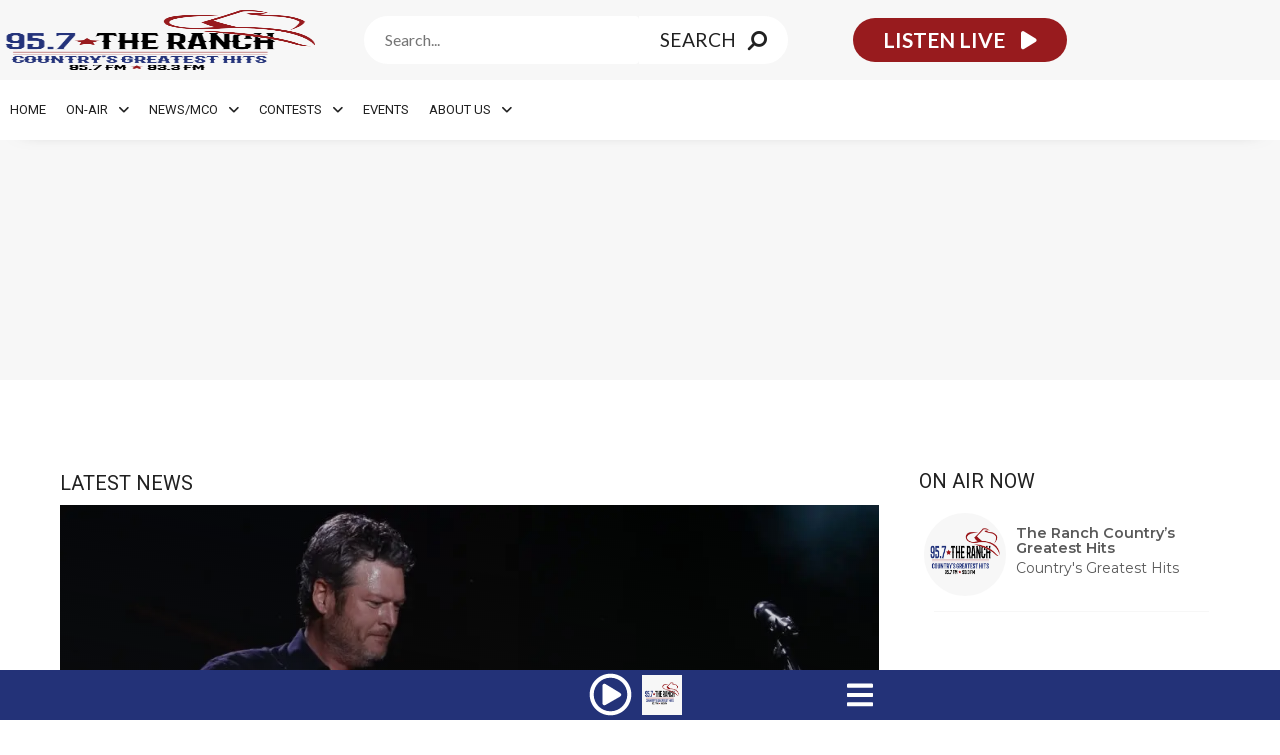

--- FILE ---
content_type: text/html
request_url: https://www.957theranch.com/
body_size: 57634
content:
<!doctype html>
<html lang="en-US" prefix="og: http://ogp.me/ns#">
<head>
  <meta charset="UTF-8">
    <meta name="viewport" content="width=device-width, initial-scale=1">
  <link rel="profile" href="https://gmpg.org/xfn/11">
  <title>95.7 The Ranch</title>
		<script type="text/javascript">if (site_GlobalArr && site_GlobalArr != 'undefined') { }else{ var site_GlobalArr = []; } site_GlobalArr["templateTheme"] = 'hello-elementor'; site_GlobalArr["templateThemeChild"] = 'hello-theme-child-master';  site_GlobalArr["blogId"] = '1860'; site_GlobalArr["is_pjax"] = 1;</script><!-- here NEW events calendar  : events-customize-changes.php -->
				<script type="text/javascript">site_GlobalArr["sitePjax"] = 'yes';</script>
		<script type="text/javascript"> if (site_GlobalArr && site_GlobalArr != 'undefined') { }else{ var site_GlobalArr = []; } site_GlobalArr["blogId"] = '1860';
 window.ITM_enablePjax = 1; site_GlobalArr["is_pjax"] = 1;
</script><!-- here pjax settings -->
<style>
.banner_lightbox { display: none; }
</style>
<meta name='robots' content='max-image-preview:large' />
	<style>img:is([sizes="auto" i], [sizes^="auto," i]) { contain-intrinsic-size: 3000px 1500px }</style>
	<meta http-equiv="X-UA-Compatible" content="IE=Edge" />
<!-- All In One SEO Pack 3.6.2ob_start_detected [-1,-1] -->
<meta name="description"  content="COUNTRY&#039;S GREATEST HITS 95.7 THE RANCH Central Oregon (Bend-Redmond-Prineville) Bend Oregon Country Radio" />

<script type="application/ld+json" class="aioseop-schema">{"@context":"https://schema.org","@graph":[{"@type":"Organization","@id":"https://www.957theranch.com/#organization","url":"https://www.957theranch.com/","name":"KRCO - Horizon Broadcasting Group, LLC","sameAs":[],"logo":{"@type":"ImageObject","@id":"https://www.957theranch.com/#logo","url":"https://dehayf5mhw1h7.cloudfront.net/wp-content/uploads/sites/1860/2020/10/12160146/Logo-web.png","caption":""},"image":{"@id":"https://www.957theranch.com/#logo"}},{"@type":"WebSite","@id":"https://www.957theranch.com/#website","url":"https://www.957theranch.com/","name":"KRCO - Horizon Broadcasting Group, LLC","publisher":{"@id":"https://www.957theranch.com/#organization"},"potentialAction":{"@type":"SearchAction","target":"https://www.957theranch.com/?s={search_term_string}","query-input":"required name=search_term_string"}},{"@type":"WebPage","@id":"https://www.957theranch.com#webpage","url":"https://www.957theranch.com","inLanguage":"en-US","name":"KRCO - Horizon Broadcasting Group, LLC","isPartOf":{"@id":"https://www.957theranch.com/#website"},"breadcrumb":{"@id":"https://www.957theranch.com#breadcrumblist"},"description":"COUNTRY’S GREATEST HITS 95.7 THE RANCH Central Oregon (Bend-Redmond-Prineville) Bend Oregon Country Radio","datePublished":"2020-10-12T18:23:07-07:00","dateModified":"2025-06-25T23:34:23-07:00","about":{"@id":"https://www.957theranch.com/#organization"}},{"@type":"BreadcrumbList","@id":"https://www.957theranch.com#breadcrumblist","itemListElement":[{"@type":"ListItem","name":"95.7 The Ranch","position":1,"item":{"@type":"WebPage","@id":"https://www.957theranch.com/","url":"https://www.957theranch.com/","name":"95.7 The Ranch"}}]}]}</script>
<link rel="canonical" href="https://www.957theranch.com/" />
<!-- All In One SEO Pack -->
<link rel='dns-prefetch' href='//www.957theranch.com' />
<link rel='dns-prefetch' href='//sdk.amazonaws.com' />
<link rel='dns-prefetch' href='//widgets.listenlive.co' />
<link rel='dns-prefetch' href='//www.google.com' />
<link rel='dns-prefetch' href='//maxcdn.bootstrapcdn.com' />
<link rel='dns-prefetch' href='//www.googletagmanager.com' />
<link rel='dns-prefetch' href='//use.fontawesome.com' />
<link rel="alternate" type="application/rss+xml" title="KRCO - Horizon Broadcasting Group, LLC &raquo; Feed" href="https://www.957theranch.com/feed/" />
<link rel="alternate" type="application/rss+xml" title="KRCO - Horizon Broadcasting Group, LLC &raquo; Comments Feed" href="https://www.957theranch.com/comments/feed/" />
<link rel="alternate" type="text/calendar" title="KRCO - Horizon Broadcasting Group, LLC &raquo; iCal Feed" href="https://www.957theranch.com/events/?ical=1" />
<script type="text/javascript">
/* <![CDATA[ */
window._wpemojiSettings = {"baseUrl":"https:\/\/s.w.org\/images\/core\/emoji\/16.0.1\/72x72\/","ext":".png","svgUrl":"https:\/\/s.w.org\/images\/core\/emoji\/16.0.1\/svg\/","svgExt":".svg","source":{"concatemoji":"https:\/\/www.957theranch.com\/wp-includes\/js\/wp-emoji-release.min.js?ver=6.8.3"}};
/*! This file is auto-generated */
!function(s,n){var o,i,e;function c(e){try{var t={supportTests:e,timestamp:(new Date).valueOf()};sessionStorage.setItem(o,JSON.stringify(t))}catch(e){}}function p(e,t,n){e.clearRect(0,0,e.canvas.width,e.canvas.height),e.fillText(t,0,0);var t=new Uint32Array(e.getImageData(0,0,e.canvas.width,e.canvas.height).data),a=(e.clearRect(0,0,e.canvas.width,e.canvas.height),e.fillText(n,0,0),new Uint32Array(e.getImageData(0,0,e.canvas.width,e.canvas.height).data));return t.every(function(e,t){return e===a[t]})}function u(e,t){e.clearRect(0,0,e.canvas.width,e.canvas.height),e.fillText(t,0,0);for(var n=e.getImageData(16,16,1,1),a=0;a<n.data.length;a++)if(0!==n.data[a])return!1;return!0}function f(e,t,n,a){switch(t){case"flag":return n(e,"\ud83c\udff3\ufe0f\u200d\u26a7\ufe0f","\ud83c\udff3\ufe0f\u200b\u26a7\ufe0f")?!1:!n(e,"\ud83c\udde8\ud83c\uddf6","\ud83c\udde8\u200b\ud83c\uddf6")&&!n(e,"\ud83c\udff4\udb40\udc67\udb40\udc62\udb40\udc65\udb40\udc6e\udb40\udc67\udb40\udc7f","\ud83c\udff4\u200b\udb40\udc67\u200b\udb40\udc62\u200b\udb40\udc65\u200b\udb40\udc6e\u200b\udb40\udc67\u200b\udb40\udc7f");case"emoji":return!a(e,"\ud83e\udedf")}return!1}function g(e,t,n,a){var r="undefined"!=typeof WorkerGlobalScope&&self instanceof WorkerGlobalScope?new OffscreenCanvas(300,150):s.createElement("canvas"),o=r.getContext("2d",{willReadFrequently:!0}),i=(o.textBaseline="top",o.font="600 32px Arial",{});return e.forEach(function(e){i[e]=t(o,e,n,a)}),i}function t(e){var t=s.createElement("script");t.src=e,t.defer=!0,s.head.appendChild(t)}"undefined"!=typeof Promise&&(o="wpEmojiSettingsSupports",i=["flag","emoji"],n.supports={everything:!0,everythingExceptFlag:!0},e=new Promise(function(e){s.addEventListener("DOMContentLoaded",e,{once:!0})}),new Promise(function(t){var n=function(){try{var e=JSON.parse(sessionStorage.getItem(o));if("object"==typeof e&&"number"==typeof e.timestamp&&(new Date).valueOf()<e.timestamp+604800&&"object"==typeof e.supportTests)return e.supportTests}catch(e){}return null}();if(!n){if("undefined"!=typeof Worker&&"undefined"!=typeof OffscreenCanvas&&"undefined"!=typeof URL&&URL.createObjectURL&&"undefined"!=typeof Blob)try{var e="postMessage("+g.toString()+"("+[JSON.stringify(i),f.toString(),p.toString(),u.toString()].join(",")+"));",a=new Blob([e],{type:"text/javascript"}),r=new Worker(URL.createObjectURL(a),{name:"wpTestEmojiSupports"});return void(r.onmessage=function(e){c(n=e.data),r.terminate(),t(n)})}catch(e){}c(n=g(i,f,p,u))}t(n)}).then(function(e){for(var t in e)n.supports[t]=e[t],n.supports.everything=n.supports.everything&&n.supports[t],"flag"!==t&&(n.supports.everythingExceptFlag=n.supports.everythingExceptFlag&&n.supports[t]);n.supports.everythingExceptFlag=n.supports.everythingExceptFlag&&!n.supports.flag,n.DOMReady=!1,n.readyCallback=function(){n.DOMReady=!0}}).then(function(){return e}).then(function(){var e;n.supports.everything||(n.readyCallback(),(e=n.source||{}).concatemoji?t(e.concatemoji):e.wpemoji&&e.twemoji&&(t(e.twemoji),t(e.wpemoji)))}))}((window,document),window._wpemojiSettings);
/* ]]> */
</script>
<link rel='stylesheet' id='tribe-accessibility-css-css' href='//cdn1.itmwpb.com/wp-content/plugins/the-events-calendar-new/common/src/resources/css/accessibility.min.css?ver=4.13.2' type='text/css' media='all' />
<link rel='stylesheet' id='tribe-events-full-calendar-style-css' href='//cdn1.itmwpb.com/wp-content/plugins/the-events-calendar-new/src/resources/css/tribe-events-full.min.css?ver=5.6.0' type='text/css' media='all' />
<link rel='stylesheet' id='tribe-events-custom-jquery-styles-css' href='//cdn1.itmwpb.com/wp-content/plugins/the-events-calendar-new/vendor/jquery/smoothness/jquery-ui-1.8.23.custom.css?ver=5.6.0' type='text/css' media='all' />
<link rel='stylesheet' id='tribe-events-bootstrap-datepicker-css-css' href='//cdn1.itmwpb.com/wp-content/plugins/the-events-calendar-new/vendor/bootstrap-datepicker/css/bootstrap-datepicker.standalone.min.css?ver=5.6.0' type='text/css' media='all' />
<link rel='stylesheet' id='tribe-events-calendar-style-css' href='//cdn1.itmwpb.com/wp-content/plugins/the-events-calendar-new/src/resources/css/tribe-events-theme.min.css?ver=5.6.0' type='text/css' media='all' />
<link rel='stylesheet' id='tribe-events-calendar-full-mobile-style-css' href='//cdn1.itmwpb.com/wp-content/plugins/the-events-calendar-new/src/resources/css/tribe-events-full-mobile.min.css?ver=5.6.0' type='text/css' media='only screen and (max-width: 768px)' />
<link rel='stylesheet' id='tribe-events-calendar-mobile-style-css' href='//cdn1.itmwpb.com/wp-content/plugins/the-events-calendar-new/src/resources/css/tribe-events-theme-mobile.min.css?ver=5.6.0' type='text/css' media='only screen and (max-width: 768px)' />
<link rel='stylesheet' id='tribe-common-skeleton-style-css' href='//cdn1.itmwpb.com/wp-content/plugins/the-events-calendar-new/common/src/resources/css/common-skeleton.min.css?ver=4.13.2' type='text/css' media='all' />
<link rel='stylesheet' id='tribe-tooltip-css' href='//cdn1.itmwpb.com/wp-content/plugins/the-events-calendar-new/common/src/resources/css/tooltip.min.css?ver=4.13.2' type='text/css' media='all' />
<style id='wp-emoji-styles-inline-css' type='text/css'>

	img.wp-smiley, img.emoji {
		display: inline !important;
		border: none !important;
		box-shadow: none !important;
		height: 1em !important;
		width: 1em !important;
		margin: 0 0.07em !important;
		vertical-align: -0.1em !important;
		background: none !important;
		padding: 0 !important;
	}
</style>
<style id='classic-theme-styles-inline-css' type='text/css'>
/*! This file is auto-generated */
.wp-block-button__link{color:#fff;background-color:#32373c;border-radius:9999px;box-shadow:none;text-decoration:none;padding:calc(.667em + 2px) calc(1.333em + 2px);font-size:1.125em}.wp-block-file__button{background:#32373c;color:#fff;text-decoration:none}
</style>
<style id='global-styles-inline-css' type='text/css'>
:root{--wp--preset--aspect-ratio--square: 1;--wp--preset--aspect-ratio--4-3: 4/3;--wp--preset--aspect-ratio--3-4: 3/4;--wp--preset--aspect-ratio--3-2: 3/2;--wp--preset--aspect-ratio--2-3: 2/3;--wp--preset--aspect-ratio--16-9: 16/9;--wp--preset--aspect-ratio--9-16: 9/16;--wp--preset--color--black: #000000;--wp--preset--color--cyan-bluish-gray: #abb8c3;--wp--preset--color--white: #ffffff;--wp--preset--color--pale-pink: #f78da7;--wp--preset--color--vivid-red: #cf2e2e;--wp--preset--color--luminous-vivid-orange: #ff6900;--wp--preset--color--luminous-vivid-amber: #fcb900;--wp--preset--color--light-green-cyan: #7bdcb5;--wp--preset--color--vivid-green-cyan: #00d084;--wp--preset--color--pale-cyan-blue: #8ed1fc;--wp--preset--color--vivid-cyan-blue: #0693e3;--wp--preset--color--vivid-purple: #9b51e0;--wp--preset--gradient--vivid-cyan-blue-to-vivid-purple: linear-gradient(135deg,rgba(6,147,227,1) 0%,rgb(155,81,224) 100%);--wp--preset--gradient--light-green-cyan-to-vivid-green-cyan: linear-gradient(135deg,rgb(122,220,180) 0%,rgb(0,208,130) 100%);--wp--preset--gradient--luminous-vivid-amber-to-luminous-vivid-orange: linear-gradient(135deg,rgba(252,185,0,1) 0%,rgba(255,105,0,1) 100%);--wp--preset--gradient--luminous-vivid-orange-to-vivid-red: linear-gradient(135deg,rgba(255,105,0,1) 0%,rgb(207,46,46) 100%);--wp--preset--gradient--very-light-gray-to-cyan-bluish-gray: linear-gradient(135deg,rgb(238,238,238) 0%,rgb(169,184,195) 100%);--wp--preset--gradient--cool-to-warm-spectrum: linear-gradient(135deg,rgb(74,234,220) 0%,rgb(151,120,209) 20%,rgb(207,42,186) 40%,rgb(238,44,130) 60%,rgb(251,105,98) 80%,rgb(254,248,76) 100%);--wp--preset--gradient--blush-light-purple: linear-gradient(135deg,rgb(255,206,236) 0%,rgb(152,150,240) 100%);--wp--preset--gradient--blush-bordeaux: linear-gradient(135deg,rgb(254,205,165) 0%,rgb(254,45,45) 50%,rgb(107,0,62) 100%);--wp--preset--gradient--luminous-dusk: linear-gradient(135deg,rgb(255,203,112) 0%,rgb(199,81,192) 50%,rgb(65,88,208) 100%);--wp--preset--gradient--pale-ocean: linear-gradient(135deg,rgb(255,245,203) 0%,rgb(182,227,212) 50%,rgb(51,167,181) 100%);--wp--preset--gradient--electric-grass: linear-gradient(135deg,rgb(202,248,128) 0%,rgb(113,206,126) 100%);--wp--preset--gradient--midnight: linear-gradient(135deg,rgb(2,3,129) 0%,rgb(40,116,252) 100%);--wp--preset--font-size--small: 13px;--wp--preset--font-size--medium: 20px;--wp--preset--font-size--large: 36px;--wp--preset--font-size--x-large: 42px;--wp--preset--spacing--20: 0.44rem;--wp--preset--spacing--30: 0.67rem;--wp--preset--spacing--40: 1rem;--wp--preset--spacing--50: 1.5rem;--wp--preset--spacing--60: 2.25rem;--wp--preset--spacing--70: 3.38rem;--wp--preset--spacing--80: 5.06rem;--wp--preset--shadow--natural: 6px 6px 9px rgba(0, 0, 0, 0.2);--wp--preset--shadow--deep: 12px 12px 50px rgba(0, 0, 0, 0.4);--wp--preset--shadow--sharp: 6px 6px 0px rgba(0, 0, 0, 0.2);--wp--preset--shadow--outlined: 6px 6px 0px -3px rgba(255, 255, 255, 1), 6px 6px rgba(0, 0, 0, 1);--wp--preset--shadow--crisp: 6px 6px 0px rgba(0, 0, 0, 1);}:where(.is-layout-flex){gap: 0.5em;}:where(.is-layout-grid){gap: 0.5em;}body .is-layout-flex{display: flex;}.is-layout-flex{flex-wrap: wrap;align-items: center;}.is-layout-flex > :is(*, div){margin: 0;}body .is-layout-grid{display: grid;}.is-layout-grid > :is(*, div){margin: 0;}:where(.wp-block-columns.is-layout-flex){gap: 2em;}:where(.wp-block-columns.is-layout-grid){gap: 2em;}:where(.wp-block-post-template.is-layout-flex){gap: 1.25em;}:where(.wp-block-post-template.is-layout-grid){gap: 1.25em;}.has-black-color{color: var(--wp--preset--color--black) !important;}.has-cyan-bluish-gray-color{color: var(--wp--preset--color--cyan-bluish-gray) !important;}.has-white-color{color: var(--wp--preset--color--white) !important;}.has-pale-pink-color{color: var(--wp--preset--color--pale-pink) !important;}.has-vivid-red-color{color: var(--wp--preset--color--vivid-red) !important;}.has-luminous-vivid-orange-color{color: var(--wp--preset--color--luminous-vivid-orange) !important;}.has-luminous-vivid-amber-color{color: var(--wp--preset--color--luminous-vivid-amber) !important;}.has-light-green-cyan-color{color: var(--wp--preset--color--light-green-cyan) !important;}.has-vivid-green-cyan-color{color: var(--wp--preset--color--vivid-green-cyan) !important;}.has-pale-cyan-blue-color{color: var(--wp--preset--color--pale-cyan-blue) !important;}.has-vivid-cyan-blue-color{color: var(--wp--preset--color--vivid-cyan-blue) !important;}.has-vivid-purple-color{color: var(--wp--preset--color--vivid-purple) !important;}.has-black-background-color{background-color: var(--wp--preset--color--black) !important;}.has-cyan-bluish-gray-background-color{background-color: var(--wp--preset--color--cyan-bluish-gray) !important;}.has-white-background-color{background-color: var(--wp--preset--color--white) !important;}.has-pale-pink-background-color{background-color: var(--wp--preset--color--pale-pink) !important;}.has-vivid-red-background-color{background-color: var(--wp--preset--color--vivid-red) !important;}.has-luminous-vivid-orange-background-color{background-color: var(--wp--preset--color--luminous-vivid-orange) !important;}.has-luminous-vivid-amber-background-color{background-color: var(--wp--preset--color--luminous-vivid-amber) !important;}.has-light-green-cyan-background-color{background-color: var(--wp--preset--color--light-green-cyan) !important;}.has-vivid-green-cyan-background-color{background-color: var(--wp--preset--color--vivid-green-cyan) !important;}.has-pale-cyan-blue-background-color{background-color: var(--wp--preset--color--pale-cyan-blue) !important;}.has-vivid-cyan-blue-background-color{background-color: var(--wp--preset--color--vivid-cyan-blue) !important;}.has-vivid-purple-background-color{background-color: var(--wp--preset--color--vivid-purple) !important;}.has-black-border-color{border-color: var(--wp--preset--color--black) !important;}.has-cyan-bluish-gray-border-color{border-color: var(--wp--preset--color--cyan-bluish-gray) !important;}.has-white-border-color{border-color: var(--wp--preset--color--white) !important;}.has-pale-pink-border-color{border-color: var(--wp--preset--color--pale-pink) !important;}.has-vivid-red-border-color{border-color: var(--wp--preset--color--vivid-red) !important;}.has-luminous-vivid-orange-border-color{border-color: var(--wp--preset--color--luminous-vivid-orange) !important;}.has-luminous-vivid-amber-border-color{border-color: var(--wp--preset--color--luminous-vivid-amber) !important;}.has-light-green-cyan-border-color{border-color: var(--wp--preset--color--light-green-cyan) !important;}.has-vivid-green-cyan-border-color{border-color: var(--wp--preset--color--vivid-green-cyan) !important;}.has-pale-cyan-blue-border-color{border-color: var(--wp--preset--color--pale-cyan-blue) !important;}.has-vivid-cyan-blue-border-color{border-color: var(--wp--preset--color--vivid-cyan-blue) !important;}.has-vivid-purple-border-color{border-color: var(--wp--preset--color--vivid-purple) !important;}.has-vivid-cyan-blue-to-vivid-purple-gradient-background{background: var(--wp--preset--gradient--vivid-cyan-blue-to-vivid-purple) !important;}.has-light-green-cyan-to-vivid-green-cyan-gradient-background{background: var(--wp--preset--gradient--light-green-cyan-to-vivid-green-cyan) !important;}.has-luminous-vivid-amber-to-luminous-vivid-orange-gradient-background{background: var(--wp--preset--gradient--luminous-vivid-amber-to-luminous-vivid-orange) !important;}.has-luminous-vivid-orange-to-vivid-red-gradient-background{background: var(--wp--preset--gradient--luminous-vivid-orange-to-vivid-red) !important;}.has-very-light-gray-to-cyan-bluish-gray-gradient-background{background: var(--wp--preset--gradient--very-light-gray-to-cyan-bluish-gray) !important;}.has-cool-to-warm-spectrum-gradient-background{background: var(--wp--preset--gradient--cool-to-warm-spectrum) !important;}.has-blush-light-purple-gradient-background{background: var(--wp--preset--gradient--blush-light-purple) !important;}.has-blush-bordeaux-gradient-background{background: var(--wp--preset--gradient--blush-bordeaux) !important;}.has-luminous-dusk-gradient-background{background: var(--wp--preset--gradient--luminous-dusk) !important;}.has-pale-ocean-gradient-background{background: var(--wp--preset--gradient--pale-ocean) !important;}.has-electric-grass-gradient-background{background: var(--wp--preset--gradient--electric-grass) !important;}.has-midnight-gradient-background{background: var(--wp--preset--gradient--midnight) !important;}.has-small-font-size{font-size: var(--wp--preset--font-size--small) !important;}.has-medium-font-size{font-size: var(--wp--preset--font-size--medium) !important;}.has-large-font-size{font-size: var(--wp--preset--font-size--large) !important;}.has-x-large-font-size{font-size: var(--wp--preset--font-size--x-large) !important;}
:where(.wp-block-post-template.is-layout-flex){gap: 1.25em;}:where(.wp-block-post-template.is-layout-grid){gap: 1.25em;}
:where(.wp-block-columns.is-layout-flex){gap: 2em;}:where(.wp-block-columns.is-layout-grid){gap: 2em;}
:root :where(.wp-block-pullquote){font-size: 1.5em;line-height: 1.6;}
</style>
<link rel='stylesheet' id='onecms-social-share-css' href='//cdn1.itmwpb.com/wp-content/plugins/onecms-social-share/public/assets/css/onecms-social-share-public.css?ver=2.1.0_3' type='text/css' media='all' />
<link rel='stylesheet' id='onecms-social-share-fontawesome-css' href='//cdn1.itmwpb.com/wp-content/plugins/1-a-common-library/fontawesome/6.5.0/css/all.min.css?ver=6.5.0' type='text/css' media='all' />
<link rel='stylesheet' id='onecms-social-share-poppins-css' href='//cdn1.itmwpb.com/wp-content/plugins/onecms-social-share/public/assets/fonts/poppins/poppins.css?ver=2.1.0' type='text/css' media='all' />
<style id='dominant-color-styles-inline-css' type='text/css'>
img[data-dominant-color]:not(.has-transparency) { background-color: var(--dominant-color); }
</style>
<link rel='stylesheet' id='front-advertise-css' href='//cdn1.itmwpb.com/wp-content/plugins/advertise/assets/css/front.css?ver=6.8.3' type='text/css' media='all' />
<link rel='stylesheet' id='font-awesome-css' href='//cdn1.itmwpb.com/wp-content/plugins/elementor/assets/lib/font-awesome/css/font-awesome.min.css?ver=4.7.0' type='text/css' media='all' />
<link rel='stylesheet' id='epic-social-share-css' href='//cdn1.itmwpb.com/wp-content/plugins/epic-social-share/assets/css/social-share.css?ver=1.0.2.0' type='text/css' media='all' />
<link rel='stylesheet' id='widget-calendar-pro-style-css-css' href='//cdn1.itmwpb.com/wp-content/plugins/events-calendar-pro-new/src/resources/css/widget-theme.min.css?ver=6.8.3' type='text/css' media='all' />
<link rel='stylesheet' id='wpa-style-css' href='//cdn1.itmwpb.com/wp-content/plugins/wp-accessibility/css/wpa-style.css?ver=1.7.14' type='text/css' media='all' />
<style id='wpa-style-inline-css' type='text/css'>
:root { --admin-bar-top : 7px; }
</style>
<link rel='stylesheet' id='wpb-audio-stream-manager-select2-style-css' href='//cdn1.itmwpb.com/wp-content/plugins/wpb-audio-stream-manager/public/css/select2.css?ver=4.0.7' type='text/css' media='all' />
<link rel='stylesheet' id='wpb-audio-stream-manager-css' href='//cdn1.itmwpb.com/wp-content/plugins/wpb-audio-stream-manager/public/css/wpb-audio-stream-manager-public.css?ver=1.1.10' type='text/css' media='all' />
<link rel='stylesheet' id='wpb-audio-stream-manager-now-playing-info-css-css' href='//cdn1.itmwpb.com/wp-content/plugins/wpb-audio-stream-manager/public/css/onecms-now-playing-info-public-new.css?ver=2020_04_01' type='text/css' media='all' />
<link rel='stylesheet' id='wpb-audio-stream-manager-show-stream-css-css' href='//cdn1.itmwpb.com/wp-content/plugins/wpb-audio-stream-manager/public/css/onecms-show-stream-public-new.css?ver=2020_04_01' type='text/css' media='all' />
<link rel='stylesheet' id='wpb-ssl-podcast-css' href='//cdn1.itmwpb.com/wp-content/plugins/wpb-ssl-podcast/public/css/wpb-ssl-podcast-public.css?ver=1.0.0' type='text/css' media='all' />
<link rel='stylesheet' id='fontawesome-css' href='//cdn1.itmwpb.com/wp-content/plugins/wpb-super-gallery/public/inc/font-awesome/css/font-awesome.min.css?ver=6.8.3' type='text/css' media='all' />
<link rel='stylesheet' id='wpbg-flexslider-css-css' href='//cdn1.itmwpb.com/wp-content/plugins/wpb-super-gallery/public/inc/css/flexslider.css?ver=6.8.3' type='text/css' media='all' />
<link rel='stylesheet' id='wpb-ugc-v2-css' href='//cdn1.itmwpb.com/wp-content/plugins/wpb-ugc-v2/public/css/wpb-ugc-v2-public.css?ver=2.0.0' type='text/css' media='all' />
<link rel='stylesheet' id='wpb-ugc-v2bootstrap-css-css' href='//cdn1.itmwpb.com/wp-content/plugins/wpb-ugc-v2/public/css/ugc_bootstrap.css?ver=3.3.7' type='text/css' media='all' />
<link rel='stylesheet' id='wpb-ugc-v2filestyle-css-css' href='//cdn1.itmwpb.com/wp-content/plugins/wpb-ugc-v2/public/css/fileinput.min.css?ver=3.3.7' type='text/css' media='all' />
<link rel='stylesheet' id='wpb-ugc-v2-validator-css-css' href='//cdn1.itmwpb.com/wp-content/plugins/wpb-ugc-v2/public/css/bootstrapValidator.min.css?ver=2.0.0' type='text/css' media='all' />
<link rel='stylesheet' id='weblator_polling-plugin-styles-css' href='//cdn1.itmwpb.com/wp-content/plugins/weblator_polling/public/assets/css/public.css?ver=1.3.5.6' type='text/css' media='all' />
<link rel='stylesheet' id='weblator_polling-fa-css' href='//cdn1.itmwpb.com/wp-content/plugins/weblator_polling/public/assets/css/font-awesome.min.css?ver=1.3.5.6' type='text/css' media='all' />
<link rel='stylesheet' id='hello-elementor-css' href='//cdn1.itmwpb.com/wp-content/themes/hello-elementor/style.min.css?ver=2.2.0' type='text/css' media='all' />
<link rel='stylesheet' id='hello-elementor-theme-style-css' href='//cdn1.itmwpb.com/wp-content/themes/hello-elementor/theme.min.css?ver=2.2.0' type='text/css' media='all' />
<link rel='stylesheet' id='episode-content-tabs-2-css' href='//cdn1.itmwpb.com/wp-content/plugins/wpb-show-core/modules/episode-transcription/public//css/episode-content-tabs.css?ver=1.1.2' type='text/css' media='screen' />
<link rel='stylesheet' id='podcast_player_new_css-css' href='//cdn1.itmwpb.com/wp-content/plugins/wpb-show-core/modules/jplayer/skin/podcast_player_new/podcast_player_new.css?v=051524_2&#038;ver=6.8.3' type='text/css' media='screen' />
<link rel='stylesheet' id='bundle-css' href='//cdn1.itmwpb.com/wp-content/themes/hello-theme-child-master/public/bundle.css?ver=1.7' type='text/css' media='all' />
<link rel='stylesheet' id='stylesheet-css' href='//cdn1.itmwpb.com/wp-content/themes/hello-theme-child-master/style.css?ver=6.8.3' type='text/css' media='all' />
<link rel='stylesheet' id='font-awesome-all-css' href='//cdn1.itmwpb.com/wp-content/plugins/jet-menu/assets/public/lib/font-awesome/css/all.min.css?ver=5.12.0' type='text/css' media='all' />
<link rel='stylesheet' id='font-awesome-v4-shims-css' href='//cdn1.itmwpb.com/wp-content/plugins/jet-menu/assets/public/lib/font-awesome/css/v4-shims.min.css?ver=5.12.0' type='text/css' media='all' />
<link rel='stylesheet' id='jet-menu-public-css' href='//cdn1.itmwpb.com/wp-content/plugins/jet-menu/assets/public/css/public.css?ver=2.0.9' type='text/css' media='all' />
<link rel='stylesheet' id='jet-menu-general-css' href='//cdn1.itmwpb.com/wp-content/uploads/sites/1860/jet-menu/jet-menu-general.css?ver=1649707704' type='text/css' media='all' />
<link rel='stylesheet' id='jet-elements-css' href='//cdn1.itmwpb.com/wp-content/plugins/jet-elements/assets/css/jet-elements.css?ver=2.6.11' type='text/css' media='all' />
<link rel='stylesheet' id='jet-elements-skin-css' href='//cdn1.itmwpb.com/wp-content/plugins/jet-elements/assets/css/jet-elements-skin.css?ver=2.6.11' type='text/css' media='all' />
<link rel='stylesheet' id='elementor-icons-css' href='//cdn1.itmwpb.com/wp-content/plugins/elementor/assets/lib/eicons/css/elementor-icons.min.css?ver=5.25.0' type='text/css' media='all' />
<link rel='stylesheet' id='elementor-frontend-css' href='//cdn1.itmwpb.com/wp-content/plugins/elementor/assets/css/frontend.min.css?ver=3.18.2' type='text/css' media='all' />
<link rel='stylesheet' id='swiper-css' href='//cdn1.itmwpb.com/wp-content/plugins/elementor/assets/lib/swiper/v8/css/swiper.min.css?ver=8.4.5' type='text/css' media='all' />
<link rel='stylesheet' id='elementor-post-62906-css' href='//cdn1.itmwpb.com/wp-content/uploads/sites/1860/elementor/css/post-62906.css?ver=1725547689' type='text/css' media='all' />
<link rel='stylesheet' id='elementor-pro-css' href='//cdn1.itmwpb.com/wp-content/plugins/elementor-pro/assets/css/frontend.min.css?ver=3.18.1' type='text/css' media='all' />
<link rel='stylesheet' id='jet-blog-css' href='//cdn1.itmwpb.com/wp-content/plugins/jet-blog/assets/css/jet-blog.css?ver=2.3.3' type='text/css' media='all' />
<link rel='stylesheet' id='namogo-icons-css' href='//cdn1.itmwpb.com/wp-content/plugins/elementor-extras/assets/lib/nicons/css/nicons.css?ver=2.2.52' type='text/css' media='all' />
<link rel='stylesheet' id='elementor-extras-frontend-css' href='//cdn1.itmwpb.com/wp-content/plugins/elementor-extras/assets/css/frontend.min.css?ver=2.2.52' type='text/css' media='all' />
<link rel='stylesheet' id='elementor-post-62969-css' href='//cdn1.itmwpb.com/wp-content/uploads/sites/1860/elementor/css/post-62969.css?ver=1750895019' type='text/css' media='all' />
<link rel='stylesheet' id='elementor-post-62971-css' href='//cdn1.itmwpb.com/wp-content/uploads/sites/1860/elementor/css/post-62971.css?ver=1725547689' type='text/css' media='all' />
<link rel='stylesheet' id='elementor-post-63022-css' href='//cdn1.itmwpb.com/wp-content/uploads/sites/1860/elementor/css/post-63022.css?ver=1725547689' type='text/css' media='all' />
<style id='akismet-widget-style-inline-css' type='text/css'>

			.a-stats {
				--akismet-color-mid-green: #357b49;
				--akismet-color-white: #fff;
				--akismet-color-light-grey: #f6f7f7;

				max-width: 350px;
				width: auto;
			}

			.a-stats * {
				all: unset;
				box-sizing: border-box;
			}

			.a-stats strong {
				font-weight: 600;
			}

			.a-stats a.a-stats__link,
			.a-stats a.a-stats__link:visited,
			.a-stats a.a-stats__link:active {
				background: var(--akismet-color-mid-green);
				border: none;
				box-shadow: none;
				border-radius: 8px;
				color: var(--akismet-color-white);
				cursor: pointer;
				display: block;
				font-family: -apple-system, BlinkMacSystemFont, 'Segoe UI', 'Roboto', 'Oxygen-Sans', 'Ubuntu', 'Cantarell', 'Helvetica Neue', sans-serif;
				font-weight: 500;
				padding: 12px;
				text-align: center;
				text-decoration: none;
				transition: all 0.2s ease;
			}

			/* Extra specificity to deal with TwentyTwentyOne focus style */
			.widget .a-stats a.a-stats__link:focus {
				background: var(--akismet-color-mid-green);
				color: var(--akismet-color-white);
				text-decoration: none;
			}

			.a-stats a.a-stats__link:hover {
				filter: brightness(110%);
				box-shadow: 0 4px 12px rgba(0, 0, 0, 0.06), 0 0 2px rgba(0, 0, 0, 0.16);
			}

			.a-stats .count {
				color: var(--akismet-color-white);
				display: block;
				font-size: 1.5em;
				line-height: 1.4;
				padding: 0 13px;
				white-space: nowrap;
			}
		
</style>
<link rel='stylesheet' id='login_nocaptcha_css-css' href='//cdn1.itmwpb.com/wp-content/plugins/login-recaptcha/css/style.css?ver=1736916014' type='text/css' media='all' />
<link rel='stylesheet' id='sendpress-fe-css-css' href='//cdn1.itmwpb.com/wp-content/plugins/vipclub/css/front-end.css?dt=12Nov2025&#038;ver=6.8.3' type='text/css' media='all' />
<link rel='stylesheet' id='jquery-ui-css' href='//cdn1.itmwpb.com/wp-content/plugins/vipclub/css/jquery-ui-1-12-1.css?ver=6.8.3' type='text/css' media='all' />
<link rel='stylesheet' id='sendpress-bootstrap-css-css' href='//cdn1.itmwpb.com/wp-content/plugins/vipclub/css/ugc_bootstrap.css?dt=16jun21&#038;ver=6.8.3' type='text/css' media='all' />
<link rel='stylesheet' id='font-awesome-official-css' href='https://use.fontawesome.com/releases/v6.6.0/css/all.css' type='text/css' media='all' integrity="sha384-h/hnnw1Bi4nbpD6kE7nYfCXzovi622sY5WBxww8ARKwpdLj5kUWjRuyiXaD1U2JT" crossorigin="anonymous" />
<link rel='stylesheet' id='wpb-slider-default-css-css' href='//cdn1.itmwpb.com/wp-content/plugins/wpb-slider/assets/css/wpb-slider-default.css?ver=6.8.3' type='text/css' media='all' />
<link rel='stylesheet' id='closing_dashboard_bootstrap_css-css' href='//cdn1.itmwpb.com/wp-content/plugins/entity-closing-lite/css/wpb-bootstrap.css?ver=3.3.6' type='text/css' media='all' />
<link rel='stylesheet' id='closing_dashboard_front_styles_css-css' href='//cdn1.itmwpb.com/wp-content/plugins/entity-closing-lite/css/styles-front.css?ver=1.0.3' type='text/css' media='all' />
<link rel='stylesheet' id='bannerlightwindow-style-css' href='//cdn1.itmwpb.com/wp-content/plugins/wpb-banner-light-window/featherlight-1.2.3/release/featherlight.min.css?ver=1.2.3' type='text/css' media='all' />
<link rel='stylesheet' id='magnific-css' href='//cdn1.itmwpb.com/wp-content/plugins/wpb-gdpr/frontend/css/magnific_1.css?ver=rand123' type='text/css' media='all' />
<link rel='stylesheet' id='ecs-styles-css' href='//cdn1.itmwpb.com/wp-content/plugins/ele-custom-skin/assets/css/ecs-style.css?ver=3.1.7' type='text/css' media='all' />
<link rel='stylesheet' id='elementor-post-63104-css' href='//cdn1.itmwpb.com/wp-content/uploads/sites/1860/elementor/css/post-63104.css?ver=1617709552' type='text/css' media='all' />
<link rel='stylesheet' id='elementor-post-63536-css' href='//cdn1.itmwpb.com/wp-content/uploads/sites/1860/elementor/css/post-63536.css?ver=1603982366' type='text/css' media='all' />
<link rel='stylesheet' id='elementor-post-64345-css' href='//cdn1.itmwpb.com/wp-content/uploads/sites/1860/elementor/css/post-64345.css?ver=1640630635' type='text/css' media='all' />
<link rel='stylesheet' id='font-awesome-official-v4shim-css' href='https://use.fontawesome.com/releases/v6.6.0/css/v4-shims.css' type='text/css' media='all' integrity="sha384-Heamg4F/EELwbmnBJapxaWTkcdX/DCrJpYgSshI5BkI7xghn3RvDcpG+1xUJt/7K" crossorigin="anonymous" />
<link rel='stylesheet' id='google-fonts-1-css' href='https://fonts.googleapis.com/css?family=Montserrat%3A100%2C100italic%2C200%2C200italic%2C300%2C300italic%2C400%2C400italic%2C500%2C500italic%2C600%2C600italic%2C700%2C700italic%2C800%2C800italic%2C900%2C900italic%7CLato%3A100%2C100italic%2C200%2C200italic%2C300%2C300italic%2C400%2C400italic%2C500%2C500italic%2C600%2C600italic%2C700%2C700italic%2C800%2C800italic%2C900%2C900italic&#038;display=auto&#038;ver=6.8.3' type='text/css' media='all' />
<link rel='stylesheet' id='elementor-icons-shared-0-css' href='//cdn1.itmwpb.com/wp-content/plugins/elementor/assets/lib/font-awesome/css/fontawesome.min.css?ver=5.15.3' type='text/css' media='all' />
<link rel='stylesheet' id='elementor-icons-fa-solid-css' href='//cdn1.itmwpb.com/wp-content/plugins/elementor/assets/lib/font-awesome/css/solid.min.css?ver=5.15.3' type='text/css' media='all' />
<link rel='stylesheet' id='elementor-icons-fa-brands-css' href='//cdn1.itmwpb.com/wp-content/plugins/elementor/assets/lib/font-awesome/css/brands.min.css?ver=5.15.3' type='text/css' media='all' />
<link rel="preconnect" href="https://fonts.gstatic.com/" crossorigin><script>if (document.location.protocol != "https:") {document.location = document.URL.replace(/^http:/i, "https:");}</script><script type="text/javascript" src="//cdn1.itmwpb.com/wp-includes/js/jquery/jquery.min.js?ver=3.7.1" id="jquery-core-js"></script>
<script type="text/javascript" src="//cdn1.itmwpb.com/wp-includes/js/jquery/jquery-migrate.min.js?ver=3.4.1" id="jquery-migrate-js"></script>
<script type="text/javascript" src="//cdn1.itmwpb.com/wp-content/plugins/the-events-calendar-new/vendor/php-date-formatter/js/php-date-formatter.min.js?ver=5.6.0" id="tribe-events-php-date-formatter-js"></script>
<script type="text/javascript" src="//cdn1.itmwpb.com/wp-content/plugins/the-events-calendar-new/common/vendor/momentjs/moment.min.js?ver=4.13.2" id="tribe-moment-js"></script>
<script type="text/javascript" id="tribe-events-dynamic-js-extra">
/* <![CDATA[ */
var tribe_dynamic_help_text = {"date_with_year":"Y-m-d","date_no_year":"Y-m-d","datepicker_format":"n\/j\/Y","datepicker_format_index":"1","days":["Sunday","Monday","Tuesday","Wednesday","Thursday","Friday","Saturday"],"daysShort":["Sun","Mon","Tue","Wed","Thu","Fri","Sat"],"months":["January","February","March","April","May","June","July","August","September","October","November","December"],"monthsShort":["Jan","Feb","Mar","Apr","May","Jun","Jul","Aug","Sep","Oct","Nov","Dec"],"msgs":"[\"This event is from %%starttime%% to %%endtime%% on %%startdatewithyear%%.\",\"This event is at %%starttime%% on %%startdatewithyear%%.\",\"This event is all day on %%startdatewithyear%%.\",\"This event starts at %%starttime%% on %%startdatenoyear%% and ends at %%endtime%% on %%enddatewithyear%%\",\"This event starts at %%starttime%% on %%startdatenoyear%% and ends on %%enddatewithyear%%\",\"This event is all day starting on %%startdatenoyear%% and ending on %%enddatewithyear%%.\"]"};
/* ]]> */
</script>
<script type="text/javascript" src="//cdn1.itmwpb.com/wp-content/plugins/the-events-calendar-new/src/resources/js/events-dynamic.min.js?ver=5.6.0" id="tribe-events-dynamic-js"></script>
<script type="text/javascript" src="//cdn1.itmwpb.com/wp-content/plugins/the-events-calendar-new/vendor/bootstrap-datepicker/js/bootstrap-datepicker.min.js?ver=5.6.0" id="tribe-events-bootstrap-datepicker-js"></script>
<script type="text/javascript" src="//cdn1.itmwpb.com/wp-content/plugins/the-events-calendar-new/vendor/jquery-resize/jquery.ba-resize.min.js?ver=5.6.0" id="tribe-events-jquery-resize-js"></script>
<script type="text/javascript" src="//cdn1.itmwpb.com/wp-content/plugins/the-events-calendar-new/vendor/jquery-placeholder/jquery.placeholder.min.js?ver=5.6.0" id="jquery-placeholder-js"></script>
<script type="text/javascript" id="tribe-events-calendar-script-js-extra">
/* <![CDATA[ */
var tribe_js_config = {"permalink_settings":"\/%year%\/%monthnum%\/%day%\/%postname%\/","events_post_type":"tribe_events","events_base":"https:\/\/www.957theranch.com\/events\/","update_urls":{"shortcode":{"list":true,"month":true,"day":true}},"debug":""};
/* ]]> */
</script>
<script type="text/javascript" src="//cdn1.itmwpb.com/wp-content/plugins/the-events-calendar-new/src/resources/js/tribe-events.min.js?ver=5.6.0" id="tribe-events-calendar-script-js"></script>
<script type="text/javascript" src="//cdn1.itmwpb.com/wp-content/plugins/the-events-calendar-new/src/resources/js/tribe-events-bar.min.js?ver=5.6.0" id="tribe-events-bar-js"></script>
<script type="text/javascript" src="//cdn1.itmwpb.com/wp-content/plugins/common_functions.js?ver=1.5.1.2" id="common-funcs-js-js"></script>
<script type="text/javascript" src="//cdn1.itmwpb.com/wp-content/plugins/epic-social-share/assets/js/theia-sticky-sidebar.min.js?ver=1" id="epic-theia-sticky-sidebar-js"></script>
<script type="text/javascript" src="//cdn1.itmwpb.com/wp-content/plugins/wpb-banner-light-window/featherlight-1.2.3/release/featherlight.min.js?ver=1.3.26" id="bannerlightwindow-script-js"></script>
<script type="text/javascript" src="//cdn1.itmwpb.com/wp-content/plugins/wpb-contest/js/jquery.cookie.js?ver=6.8.3" id="wpb-contest-js"></script>
<script type="text/javascript" src="//cdn1.itmwpb.com/wp-content/plugins/wpb-ssl-podcast/public/js/wpb-ssl-podcast-public.js?ver=1.0.0999" id="wpb-ssl-podcast-js"></script>
<script type="text/javascript" src="//cdn1.itmwpb.com/wp-content/plugins/weblator_polling/public/assets/js/app/legend.js?ver=1.3.5.6" id="weblator_polling-legend-js"></script>
<script type="text/javascript" id="weblator_polling-plugin-script-js-extra">
/* <![CDATA[ */
var ajaxurl = "https:\/\/www.957theranch.com\/wp-admin\/admin-ajax.php";
/* ]]> */
</script>
<script type="text/javascript" src="//cdn1.itmwpb.com/wp-content/plugins/weblator_polling/public/assets/js/app/public.js?ver=1.3.5.6" id="weblator_polling-plugin-script-js"></script>
<script type="text/javascript" src="//cdn1.itmwpb.com/wp-content/plugins/wpb-show-core/inc/show/assets/js/show.js?ver=6.8.3" id="show_js_update-js"></script>
<script type="text/javascript" src="https://www.google.com/recaptcha/api.js?onload=submitDisable" id="login_nocaptcha_google_api-js"></script>
<script type="text/javascript" src="//cdn1.itmwpb.com/wp-content/plugins/wpb-ugc-v2/public/js/bootstrapValidator.min.js?ver=2.0.0" id="wpb-ugc-v2-validator-js-js"></script>
<script type="text/javascript" src="//cdn1.itmwpb.com/wp-content/plugins/wpb-ugc-v2/public/js/fileinput.min.js?ver=2.0.0" id="wpb-ugc-v2-fileinput-js-js"></script>
<script type="text/javascript" src="//cdn1.itmwpb.com/wp-content/plugins/wpb-ugc-v2/public/js/wpb-ugc-v2-public.js?dt=01_10_20&amp;ver=2.0.0" id="wpb-ugc-v2-js"></script>

<!-- Google tag (gtag.js) snippet added by Site Kit -->

<!-- Google Analytics snippet added by Site Kit -->
<script type="text/javascript" src="https://www.googletagmanager.com/gtag/js?id=G-XHQHF4CNV4" id="google_gtagjs-js" async></script>
<script type="text/javascript" id="google_gtagjs-js-after">
/* <![CDATA[ */
window.dataLayer = window.dataLayer || [];function gtag(){dataLayer.push(arguments);}
gtag("set","linker",{"domains":["www.957theranch.com"]});
gtag("js", new Date());
gtag("set", "developer_id.dZTNiMT", true);
gtag("config", "G-XHQHF4CNV4");
/* ]]> */
</script>

<!-- End Google tag (gtag.js) snippet added by Site Kit -->
<script type="text/javascript" id="ecs_ajax_load-js-extra">
/* <![CDATA[ */
var ecs_ajax_params = {"ajaxurl":"https:\/\/www.957theranch.com\/wp-admin\/admin-ajax.php","posts":"{\"error\":\"\",\"m\":\"\",\"p\":\"62969\",\"post_parent\":\"\",\"subpost\":\"\",\"subpost_id\":\"\",\"attachment\":\"\",\"attachment_id\":0,\"name\":\"\",\"pagename\":\"\",\"page_id\":\"62969\",\"second\":\"\",\"minute\":\"\",\"hour\":\"\",\"day\":0,\"monthnum\":0,\"year\":0,\"w\":0,\"category_name\":\"\",\"tag\":\"\",\"cat\":\"\",\"tag_id\":\"\",\"author\":\"\",\"author_name\":\"\",\"feed\":\"\",\"tb\":\"\",\"paged\":0,\"meta_key\":\"\",\"meta_value\":\"\",\"preview\":\"\",\"s\":\"\",\"sentence\":\"\",\"title\":\"\",\"fields\":\"all\",\"menu_order\":\"\",\"embed\":\"\",\"category__in\":[],\"category__not_in\":[],\"category__and\":[],\"post__in\":[],\"post__not_in\":[],\"post_name__in\":[],\"tag__in\":[],\"tag__not_in\":[],\"tag__and\":[],\"tag_slug__in\":[],\"tag_slug__and\":[],\"post_parent__in\":[],\"post_parent__not_in\":[],\"author__in\":[],\"author__not_in\":[],\"search_columns\":[],\"no_found_rows\":true,\"ignore_sticky_posts\":false,\"suppress_filters\":false,\"cache_results\":true,\"update_post_term_cache\":true,\"update_menu_item_cache\":false,\"lazy_load_term_meta\":true,\"update_post_meta_cache\":true,\"post_type\":\"\",\"posts_per_page\":10,\"nopaging\":false,\"comments_per_page\":\"50\",\"order\":\"DESC\"}"};
/* ]]> */
</script>
<script type="text/javascript" src="//cdn1.itmwpb.com/wp-content/plugins/ele-custom-skin/assets/js/ecs_ajax_pagination.js?ver=3.1.7" id="ecs_ajax_load-js"></script>
<script type="text/javascript" src="//cdn1.itmwpb.com/wp-content/plugins/ele-custom-skin/assets/js/ecs.js?ver=3.1.7" id="ecs-script-js"></script>
<!-- common frontend header code put here -->
<script type="text/javascript">
	if (site_GlobalArr && site_GlobalArr != 'undefined') { }else{ var site_GlobalArr = []; }
	var siteURL_Global_value = window.location.href; siteURL_Global_value = siteURL_Global_value.replace("http://", ""); siteURL_Global_value = siteURL_Global_value.replace("https://", "");    var tempArr_Global = siteURL_Global_value.split('/');    site_GlobalArr["blogId"] = '1860'; site_GlobalArr["siteURL"] = tempArr_Global[0];
	try {  if (tempArr_Global[1] == 'category') { site_GlobalArr["pageFlag"] = 'category_list_page'; }else if (tempArr_Global[1] == 'events') { site_GlobalArr["pageFlag"] = 'upcoming_events_list_page'; }    }catch(err){}
	</script>
	<link rel="EditURI" type="application/rsd+xml" title="RSD" href="https://www.957theranch.com/xmlrpc.php?rsd" />
<link rel='shortlink' href='https://www.957theranch.com/' />
<script> var $ = jQuery; </script><meta name="generator" content="Performance Lab 1.9.0; modules: images/dominant-color, images/webp-support, images/webp-uploads">
<!-- Open Graph Meta Data by WP-Open-Graph plugin-->
<meta property="og:site_name" content="KRCO - Horizon Broadcasting Group, LLC" />
<meta property="og:locale" content="en_us" />
<meta property="og:type" content="website" />
<meta property="og:image:width" content="200" />
<meta property="og:image:height" content="200" />
<meta property="og:title" content="KRCO - Horizon Broadcasting Group, LLC" />
<meta property="og:url" content="https://www.957theranch.com" />
<meta property="og:description" content="KRCO" />
<!-- End : Open Graph Meta Data -->
<script type="text/javascript"> var eventPluginActive = "new"; var siteURL_CK = window.location.origin; var flag_events_page = 'view_as'; var pjaxSite_new_event = true;</script>
<script type="text/javascript"> var eventsJSArr_now_onwards = []; var eventsJSArr_views_as = []; var events_filter_bar_plugin = '';
var eventsJSArr = [ siteURL_CK + "/wp-content/plugins/the-events-calendar-new/vendor/bootstrap-datepicker/js/bootstrap-datepicker.min.js?ver=5.6.0&flag=events_page",  siteURL_CK + "/wp-content/plugins/the-events-calendar-new/vendor/jquery-resize/jquery.ba-resize.min.js?ver=5.6.0&flag=events_page",     siteURL_CK + "/wp-content/plugins/the-events-calendar-new/vendor/jquery-placeholder/jquery.placeholder.min.js?ver=5.6.0&flag=events_page",   siteURL_CK + "/wp-content/plugins/the-events-calendar-new/common/vendor/momentjs/moment.min.js?ver=4.13.2&flag=events_page",
  siteURL_CK + "/wp-content/plugins/the-events-calendar-new/src/resources/js/tribe-events.min.js?ver=5.6.0&flag=events_page",   siteURL_CK + "/wp-content/plugins/the-events-calendar-new/vendor/php-date-formatter/js/php-date-formatter.min.js?ver=5.6.0&flag=events_page",   siteURL_CK + "/wp-content/plugins/the-events-calendar-new/src/resources/js/events-dynamic.min.js?ver=5.6.0&flag=events_page",   siteURL_CK + "/wp-content/plugins/events-customize-changes/pjax/the-events-calendar-new/src/resources/js/tribe-events-bar-1.js?ver=5.6.0&dt=9_july_2021&flag=events_page",  siteURL_CK + "/wp-content/plugins/events-calendar-pro-new/src/resources/js/tribe-events-pro.min.js?ver=5.6.0&flag=events_page",  /*view_as_drp_js,*/ siteURL_CK + "/wp-content/plugins/events-customize-changes/pjax/the-events-calendar-new/src/resources/js/tribe-events-ajax-list-1.js?ver=5.6.0&dt=9_july_2021&flag=events_page",   siteURL_CK + "/wp-content/plugins/events-customize-changes/pjax/the-events-calendar-new/src/resources/js/tribe-events-ajax-calendar-1.js?ver=5.6.0&dt=9_july_2021_11&flag=events_page",    siteURL_CK + "/wp-content/plugins/events-customize-changes/pjax/the-events-calendar-new/src/resources/js/tribe-events-ajax-day-1.js?ver=5.6.0&dt=9_july_2021&flag=events_page",    siteURL_CK + "/wp-content/plugins/events-calendar-pro-new/src/resources/js/tribe-events-ajax-maps.min.js?ver=5.6.0_1&flag=events_page",     siteURL_CK + "/wp-content/plugins/the-events-calendar-new/common/src/resources/js/underscore-before.js",   siteURL_CK + "/wp-includes/js/underscore.min.js?ver=5.6.0",     siteURL_CK + "/wp-content/plugins/the-events-calendar-new/common/src/resources/js/underscore-after.js",  
  siteURL_CK + "/wp-content/plugins/events-customize-changes/pjax/events-calendar-pro-new/src/resources/js/widget-calendar-1.js?ver=5.6.0&flag=events_page",     siteURL_CK + "/wp-content/plugins/events-customize-changes/pjax/events-calendar-pro-new/src/resources/js/widget-this-week-1.js?ver=5.6.0&flag=events_page"]; /*eventsJSArr.push(view_as_drp_js); //console.log(eventsJSArr); */
eventsJSArr_views_as = eventsJSArr;
var eventsJSArr_Add = [ siteURL_CK + "/wp-content/plugins/the-events-calendar-new/vendor/php-date-formatter/js/php-date-formatter.min.js?ver=5.6.0&flag=add_events_page",     siteURL_CK + "/wp-content/plugins/the-events-calendar-new/common/vendor/momentjs/moment.min.js?ver=4.13.2&flag=add_events_page",     siteURL_CK + "/wp-content/plugins/the-events-calendar-new/src/resources/js/events-dynamic.min.js?ver=5.6.0&flag=add_events_page",     siteURL_CK + "/wp-content/plugins/the-events-calendar-new/vendor/bootstrap-datepicker/js/bootstrap-datepicker.min.js?ver=5.6.0&flag=add_events_page",     siteURL_CK + "/wp-content/plugins/the-events-calendar-new/vendor/jquery-resize/jquery.ba-resize.min.js?ver=5.6.0&flag=add_events_page",     siteURL_CK + "/wp-content/plugins/the-events-calendar-new/vendor/jquery-placeholder/jquery.placeholder.min.js?ver=5.6.0&flag=add_events_page",     siteURL_CK + "/wp-content/plugins/the-events-calendar-new/src/resources/js/tribe-events.min.js?ver=5.6.0&flag=add_events_page",     siteURL_CK + "/wp-content/plugins/the-events-calendar-new/src/resources/js/tribe-events-bar.min.js?ver=5.6.0&flag=add_events_page",     siteURL_CK + "/wp-includes/js/jquery/ui/datepicker.min.js?ver=1.12.1&flag=add_events_page",     siteURL_CK + "/wp-includes/js/jquery/ui/sortable.min.js?ver=1.12.1&flag=add_events_page",     siteURL_CK + "/wp-content/plugins/the-events-calendar-new/common/src/resources/js/underscore-before.js?dt=1&flag=add_events_page",     siteURL_CK + "/wp-includes/js/underscore.min.js?ver=1.8.3&flag=add_events_page",     siteURL_CK + "/wp-content/plugins/the-events-calendar-new/common/src/resources/js/underscore-after.js?dt=1&flag=add_events_page",     siteURL_CK + "/wp-includes/js/hoverIntent.min.js?ver=1.8.3&flag=add_events_page",     siteURL_CK + "/wp-content/plugins/events-customize-changes/pjax/events-calendar-pro-new/src/resources/js/widget-calendar-1.js?ver=2.4.1&flag=add_events_page",     siteURL_CK + "/wp-content/plugins/events-customize-changes/pjax/events-calendar-pro-new/src/resources/js/widget-this-week-1.js?ver=2.4.1",     siteURL_CK + "/wp-content/plugins/events-customize-changes/pjax/the-events-calendar-new/common/src/resources/js/bumpdown-1.js?ver=4.13.2&flag=add_events_page",     siteURL_CK + "/wp-content/plugins/the-events-calendar-new/common/vendor/tribe-selectWoo/dist/js/selectWoo.full.min.js?ver=4.13.2&flag=add_events_page",     siteURL_CK + "/wp-content/plugins/the-events-calendar-new/common/src/resources/js/select2-after.js?dt=1&flag=add_events_page",     siteURL_CK + "/wp-content/plugins/the-events-calendar-new/common/src/resources/js/tribe-common.min.js?ver=4.13.2&flag=add_events_page",     siteURL_CK + "/wp-content/plugins/the-events-calendar-new/common/src/resources/js/dropdowns.min.js?ver=4.13.2&flag=add_events_page",     siteURL_CK + "/wp-content/plugins/the-events-calendar-new/common/vendor/attrchange/js/attrchange.js?ver=4.13.2&flag=add_events_page",     siteURL_CK + "/wp-content/plugins/the-events-calendar-new/common/vendor/jquery-tribe-timepicker/jquery.timepicker.min.js?ver=4.13.2&flag=add_events_page",     siteURL_CK + "/wp-content/plugins/the-events-calendar-new/common/src/resources/js/timepicker.min.js?ver=4.13.2&flag=add_events_page",     siteURL_CK + "/wp-includes/js/wp-util.min.js?ver=5.6.2&flag=add_events_page",     siteURL_CK + "/wp-content/plugins/events-customize-changes/pjax/the-events-calendar-new/src/resources/js/events-admin-1.js?ver=5.6.0&flag=add_events_page",     siteURL_CK + "/wp-content/plugins/the-events-calendar-new/src/resources/js/jquery-ecp-plugins.min.js?ver=5.6.0&flag=add_events_page",     siteURL_CK + "/wp-content/plugins/the-events-calendar-new/src/resources/js/event-editor.min.js?ver=5.6.0&flag=add_events_page",     siteURL_CK + "/wp-content/plugins/the-events-calendar-new/common/src/resources/js/dependency.min.js?ver=4.13.2&flag=add_events_page",     siteURL_CK + "/wp-content/plugins/the-events-calendar-community-events-new/src/resources/js/tribe-events-community.min.js?ver=4.8.6&flag=add_events_page", siteURL_CK + "/wp-content/plugins/events-calendar-pro-new/src/resources/js/events-admin.js?ver=5.6.0&flag=add_events_page",     siteURL_CK + "/wp-content/plugins/events-calendar-pro-new/vendor/handlebars/handlebars.min.js?ver=5.6.0&flag=add_events_page",     siteURL_CK + "/wp-content/plugins/the-events-calendar-new/common/src/resources/js/buttonset.min.js?ver=4.13.2&flag=add_events_page",     siteURL_CK + "/wp-content/plugins/events-calendar-pro-new/src/resources/js/events-recurrence.js?ver=5.6.0&flag=add_events_page"];
eventsJSArr.push( ...eventsJSArr_Add ); //merged both events/ and  add events js here.....
</script>
<!-- ******* START : events-customize-changes.php : header_scripts ******* -->
		<!-- Start eventg calendar new css -->
		<link rel="stylesheet" id="tribe-events-views-v2-bootstrap-datepicker-styles-css" href="/wp-content/plugins/the-events-calendar-new/vendor/bootstrap-datepicker/css/bootstrap-datepicker.standalone.min.css?ver=5.6.0" type="text/css" media="all">     <link rel="stylesheet" id="tribe-tooltipster-css-css" href="/wp-content/plugins/the-events-calendar-new/common/vendor/tooltipster/tooltipster.bundle.min.css?ver=4.13.2" type="text/css" media="all">     <link rel="stylesheet" id="tribe-events-views-v2-skeleton-css" href="/wp-content/plugins/the-events-calendar-new/src/resources/css/views-skeleton.min.css?ver=5.6.0" type="text/css" media="all"> <!-- for /events/ page broken -->     <link rel="stylesheet" id="tribe-events-pro-views-v2-skeleton-css" href="/wp-content/plugins/events-calendar-pro-new/src/resources/css/views-skeleton.min.css?ver=5.6.0" type="text/css" media="all">     <link rel="stylesheet" id="tribe-common-full-style-css" href="/wp-content/plugins/the-events-calendar-new/common/src/resources/css/common-full.min.css?ver=4.13.2" type="text/css" media="all">     <link rel="stylesheet" id="tribe-events-views-v2-full-css" href="/wp-content/plugins/the-events-calendar-new/src/resources/css/views-full.min.css?ver=5.6.0" type="text/css" media="all">     <link rel="stylesheet" id="tribe-events-pro-views-v2-full-css" href="/wp-content/plugins/events-calendar-pro-new/src/resources/css/views-full.min.css?ver=5.6.0" type="text/css" media="all">

		<!-- End eventg calendar new css -->
		<script type="text/javascript" src="/wp-content/plugins/the-events-calendar-new/common/src/resources/js/tribe-common.min.js?ver=4.12.6" id="tribe-common-js"></script>     <script type="text/javascript" src="/wp-content/plugins/the-events-calendar-new/src/resources/js/views/breakpoints.js?ver=5.1.5" id="tribe-events-views-v2-breakpoints-js"></script>   <script type='text/javascript' src='/wp-content/plugins/the-events-calendar-new/vendor/bootstrap-datepicker/js/bootstrap-datepicker.min.js?ver=5.1.5' id='tribe-events-bootstrap-datepicker-js'></script>      <script type='text/javascript' src='/wp-content/plugins/the-events-calendar-new/vendor/jquery-resize/jquery.ba-resize.min.js?ver=5.1.5' id='tribe-events-jquery-resize-js'></script>     <script type='text/javascript' src='/wp-content/plugins/the-events-calendar-new/vendor/jquery-placeholder/jquery.placeholder.min.js?ver=5.1.5' id='jquery-placeholder-js'></script>     <script type='text/javascript' src='/wp-content/plugins/the-events-calendar-new/vendor/php-date-formatter/js/php-date-formatter.min.js?ver=5.1.5' id='tribe-events-php-date-formatter-js'></script>
				<script type="text/javascript">var event_file_flag = "else";</script>
		<script type='text/javascript' id='tribe-events-calendar-script-js-extra'>
/* <![CDATA[ */
//console.log('event_file_flag : '+event_file_flag + ' >> /' );
var tribe_js_config = {"permalink_settings":"\/%year%\/%monthnum%\/%day%\/%postname%\/","events_post_type":"tribe_events","events_base":"https:\/\/www.957theranch.com\/events\/"};  var TribeWeek = {"ajaxurl":"https:\/\/www.957theranch.com\/wp-admin\/admin-ajax.php","post_type":"tribe_events"};   var tribe_dynamic_help_text = {"date_with_year":"Y-m-d","date_no_year":"Y-m-d","datepicker_format":"n\/j\/Y","datepicker_format_index":1,"days":["Sunday","Monday","Tuesday","Wednesday","Thursday","Friday","Saturday"],"daysShort":["Sun","Mon","Tue","Wed","Thu","Fri","Sat"],"months":["January","February","March","April","May","June","July","August","September","October","November","December"],"monthsShort":["Jan","Feb","Mar","Apr","May","Jun","Jul","Aug","Sep","Oct","Nov","Dec"],"msgs":"[\"This event is from %%starttime%% to %%endtime%% on %%startdatewithyear%%.\",\"This event is at %%starttime%% on %%startdatewithyear%%.\",\"This event is all day on %%startdatewithyear%%.\",\"This event starts at %%starttime%% on %%startdatenoyear%% and ends at %%endtime%% on %%enddatewithyear%%\",\"This event starts at %%starttime%% on %%startdatenoyear%% and ends on %%enddatewithyear%%\",\"This event is all day starting on %%startdatenoyear%% and ending on %%enddatewithyear%%.\"]"};
var TribeList = {"ajaxurl":"https:\/\/www.957theranch.com\/wp-admin\/admin-ajax.php","tribe_paged":0}; /* for old views we need it */
var TribeCalendar = {"ajaxurl":"https:\/\/www.957theranch.com\/wp-admin\/admin-ajax.php","post_type":"tribe_events"};   var TribeMiniCalendar = {"ajaxurl":"https:\/\/www.957theranch.com\/wp-admin\/admin-ajax.php"};   var tribe_this_week = {"ajaxurl":"https:\/\/www.957theranch.com\/wp-admin\/admin-ajax.php"};
var GeoLoc = {"ajaxurl":"https:\/\/www.957theranch.com\/wp-admin\/admin-ajax.php","nonce":"8b0e5af3ca","map_view":false,"pin_url":false};
/* ]]> */
</script>
						<script type="text/javascript">
				var TribeEventsProAdmin = [];  var tribe_events_pro_recurrence_strings = {"date":{"weekdays":["Monday","Tuesday","Wednesday","Thursday","Friday","Saturday","Sunday","day"],"months":["January","February","March","April","May","June","July","August","September","October","November","December"],"time_spans":{"day":"day","days":"days","week":"week","weeks":"weeks","month":"month","months":"months","year":"year","years":"years"},"collection_joiner":"and","day_placeholder":"[day]","month_placeholder":"[month]","day_of_month":"day %1$s","first_x":"the first %1$s","second_x":"the second %1$s","third_x":"the third %1$s","fourth_x":"the fourth %1$s","fifth_x":"the fifth %1$s","last_x":"the last %1$s","day":"day"},"recurrence":{"same-time-text-same-all-day":"All day","same-time-text-same":"%1$s","same-day-month-1":"the 1st day of the month","same-day-month-2":"the 2nd day of the month","same-day-month-3":"the 3rd day of the month","same-day-month-4":"the 4th day of the month","same-day-month-5":"the 5th day of the month","same-day-month-6":"the 6th day of the month","same-day-month-7":"the 7th day of the month","same-day-month-8":"the 8th day of the month","same-day-month-9":"the 9th day of the month","same-day-month-10":"the 10th day of the month","same-day-month-11":"the 11th day of the month","same-day-month-12":"the 12th day of the month","same-day-month-13":"the 13th day of the month","same-day-month-14":"the 14th day of the month","same-day-month-15":"the 15th day of the month","same-day-month-16":"the 16th day of the month","same-day-month-17":"the 17th day of the month","same-day-month-18":"the 18th day of the month","same-day-month-19":"the 19th day of the month","same-day-month-20":"the 20th day of the month","same-day-month-21":"the 21st day of the month","same-day-month-22":"the 22nd day of the month","same-day-month-23":"the 23rd day of the month","same-day-month-24":"the 24th day of the month","same-day-month-25":"the 25th day of the month","same-day-month-26":"the 26th day of the month","same-day-month-27":"the 27th day of the month","same-day-month-28":"the 28th day of the month","same-day-month-29":"the 29th day of the month","same-day-month-30":"the 30th day of the month","same-day-month-31":"the 31st day of the month","date-on":"One event on [single_date] at [start_time]","date-allday-on":"One all day event on [single_date]","date-allday-on-at":"One all day event on [single_date] at [start_time]","date-multi-on":"One multi-day event starting on [single_date]","date-multi-on-at":"One multi-day event starting on [single_date] at [start_time]","daily-on":"An event every [interval] day(s) that begins at [start_time], repeating until [series_end_date]","daily-allday-on":"An all day event every [interval] day(s), repeating until [series_end_date]","daily-allday-on-at":"An all day event every [interval] day(s) at [start_time], repeating until [series_end_date]","daily-multi-on":"A multi-day event every [interval] day(s), repeating until [series_end_date]","daily-multi-on-at":"A multi-day event every [interval] day(s) at [start_time], repeating until [series_end_date]","daily-after":"An event every [interval] day(s) that begins at [start_time], happening [count] times","daily-allday-after":"An all day event every [interval] day(s), happening [count] times","daily-allday-after-at":"An all day event every [interval] day(s) at [start_time], happening [count] times","daily-multi-after":"A multi-day event every [interval] day(s), happening [count] times","daily-multi-after-at":"A multi-day event every [interval] day(s) at [start_time], happening [count] times","daily-never":"An event every [interval] day(s) that begins at [start_time], repeating indefinitely","daily-allday-never":"An all day event every [interval] day(s), repeating indefinitely","daily-allday-never-at":"An all day event every [interval] day(s) at [start_time], repeating indefinitely","daily-multi-never":"A multi-day event every [interval] day(s), repeating indefinitely","daily-multi-never-at":"A multi-day event every [interval] day(s) at [start_time], repeating indefinitely","weekly-on":"An event every [interval] week(s) that begins at [start_time] on [days_of_week], repeating until [series_end_date]","weekly-allday-on":"An all day event every [interval] week(s) on [days_of_week], repeating until [series_end_date]","weekly-allday-on-at":"An all day event every [interval] week(s) on [days_of_week] at [start_time], repeating until [series_end_date]","weekly-multi-on":"A multi-day event every [interval] week(s) starting on [days_of_week], repeating until [series_end_date]","weekly-multi-on-at":"A multi-day event every [interval] week(s) starting on [days_of_week] at [start_time], repeating until [series_end_date]","weekly-after":"An event every [interval] week(s) that begins at [start_time] on [days_of_week], happening [count] times","weekly-allday-after":"An all day event every [interval] week(s) on [days_of_week], happening [count] times","weekly-allday-after-at":"An all day event every [interval] week(s) on [days_of_week] at [start_time], happening [count] times","weekly-multi-after":"A multi-day event every [interval] week(s) starting on [days_of_week], happening [count] times","weekly-multi-after-at":"A multi-day event every [interval] week(s) starting on [days_of_week] at [start_time], happening [count] times","weekly-never":"An event every [interval] week(s) that begins at [start_time] on [days_of_week], repeating indefinitely","weekly-allday-never":"An all day event every [interval] week(s) on [days_of_week], repeating indefinitely","weekly-allday-never-at":"An all day event every [interval] week(s) on [days_of_week] at [start_time], repeating indefinitely","weekly-multi-never":"A multi-day event every [interval] week(s) starting on [days_of_week], repeating indefinitely","weekly-multi-never-at":"A multi-day event every [interval] week(s) starting on [days_of_week] at [start_time], repeating indefinitely","monthly-on":"An event every [interval] month(s) that begins at [start_time] on [month_day_description], repeating until [series_end_date]","monthly-allday-on":"An all day event every [interval] month(s) on [month_day_description], repeating until [series_end_date]","monthly-allday-on-at":"An all day event every [interval] month(s) on [month_day_description] at [start_time], repeating until [series_end_date]","monthly-multi-on":"A multi-day event every [interval] month(s) starting on [month_day_description], repeating until [series_end_date]","monthly-multi-on-at":"A multi-day event every [interval] month(s) starting on [month_day_description] at [start_time], repeating until [series_end_date]","monthly-numeric-on":"An event every [interval] month(s) that begins at [start_time] on day [month_number] of the month, repeating until [series_end_date]","monthly-allday-numeric-on":"An all day event every [interval] month(s) on day [month_number] of the month, repeating until [series_end_date]","monthly-allday-numeric-on-at":"An all day event every [interval] month(s) on day [month_number] of the month at [start_time], repeating until [series_end_date]","monthly-multi-numeric-on":"A multi-day event every [interval] month(s) starting on day [month_number] of the month, repeating until [series_end_date]","monthly-multi-numeric-on-at":"A multi-day event every [interval] month(s) starting on day [month_number] of the month at [start_time], repeating until [series_end_date]","monthly-after":"An event every [interval] month(s) that begins at [start_time] on [month_day_description], happening [count] times","monthly-allday-after":"An all day event every [interval] month(s) on [month_day_description], happening [count] times","monthly-allday-after-at":"An all day event every [interval] month(s) on [month_day_description] at [start_time], happening [count] times","monthly-multi-after":"A multi-day event every [interval] month(s) starting on [month_day_description], happening [count] times","monthly-multi-after-at":"A multi-day event every [interval] month(s) starting on [month_day_description] at [start_time], happening [count] times","monthly-numeric-after":"An event every [interval] month(s) that begins at [start_time] on day [month_number] of the month, happening [count] times","monthly-allday-numeric-after":"An all day event every [interval] month(s) on day [month_number] of the month, happening [count] times","monthly-allday-numeric-after-at":"An all day event every [interval] month(s) on day [month_number] of the month at [start_time], happening [count] times","monthly-multi-numeric-after":"A multi-day event every [interval] month(s) starting on day [month_number] of the month, happening [count] times","monthly-multi-numeric-after-at":"A multi-day event every [interval] month(s) starting on day [month_number] of the month at [start_time], happening [count] times","monthly-never":"An event every [interval] month(s) that begins at [start_time] on [month_day_description], repeating indefinitely","monthly-allday-never":"An all day event every [interval] month(s) on [month_day_description], repeating indefinitely","monthly-allday-never-at":"An all day event every [interval] month(s) on [month_day_description] at [start_time], repeating indefinitely","monthly-multi-never":"A multi-day event every [interval] month(s) starting on [month_day_description], repeating indefinitely","monthly-multi-never-at":"A multi-day event every [interval] month(s) starting on [month_day_description] at [start_time], repeating indefinitely","monthly-numeric-never":"An event every [interval] month(s) that begins at [start_time] on day [month_number] of the month, repeating indefinitely","monthly-allday-numeric-never":"An all day event every [interval] month(s) on day [month_number] of the month, repeating indefinitely","monthly-allday-numeric-never-at":"An all day event every [interval] month(s) on day [month_number] of the month at [start_time], repeating indefinitely","monthly-multi-numeric-never":"A multi-day event every [interval] month(s) starting on day [month_number] of the month, repeating indefinitely","monthly-multi-numeric-never-at":"A multi-day event every [interval] month(s) starting on day [month_number] of the month at [start_time], repeating indefinitely","yearly-on":"An event every [interval] year(s) that begins at [start_time] on [month_day_description] of [month_names], repeating until [series_end_date]","yearly-allday-on-at":"An all day event every [interval] year(s) on [month_day_description] of [month_names], repeating until [series_end_date]","yearly-allday-on":"An all day event every [interval] year(s) on [month_day_description] of [month_names] at [start_time], repeating until [series_end_date]","yearly-multi-on":"A multi-day event every [interval] year(s) starting on [month_day_description] of [month_names], repeating until [series_end_date]","yearly-multi-on-at":"A multi-day event every [interval] year(s) starting on [month_day_description] of [month_names] at [start_time], repeating until [series_end_date]","yearly-numeric-on":"An event every [interval] year(s) that begins at [start_time] on day [month_number] of [month_names], repeating until [series_end_date]","yearly-allday-numeric-on":"An all day event every [interval] year(s) on day [month_number] of [month_names], repeating until [series_end_date]","yearly-allday-numeric-on-at":"An all day event every [interval] year(s) on day [month_number] of [month_names] at [start_time], repeating until [series_end_date]","yearly-multi-numeric-on":"A multi-day event every [interval] year(s) starting on day [month_number] of [month_names], repeating until [series_end_date]","yearly-multi-numeric-on-at":"A multi-day event every [interval] year(s) starting on day [month_number] of [month_names] at [start_time], repeating until [series_end_date]","yearly-after":"An event every [interval] year(s) that begins at [start_time] on [month_day_description] of [month_names], happening [count] times","yearly-allday-after":"An all day event every [interval] year(s) on [month_day_description] of [month_names], happening [count] times","yearly-allday-after-at":"An all day event every [interval] year(s) on [month_day_description] of [month_names] at [start_time], happening [count] times","yearly-multi-after":"A multi-day event every [interval] year(s) starting on [month_day_description] of [month_names], happening [count] times","yearly-multi-after-at":"A multi-day event every [interval] year(s) starting on [month_day_description] of [month_names] at [start_time], happening [count] times","yearly-numeric-after":"An event every [interval] year(s) that begins at [start_time] on day [month_number] of [month_names], happening [count] times","yearly-allday-numeric-after":"An all day event every [interval] year(s) on day [month_number] of [month_names], happening [count] times","yearly-allday-numeric-after-at":"An all day event every [interval] year(s) on day [month_number] of [month_names] at [start_time], happening [count] times","yearly-multi-numeric-after":"A multi-day event every [interval] year(s) starting on day [month_number] of [month_names], happening [count] times","yearly-multi-numeric-after-at":"A multi-day event every [interval] year(s) starting on day [month_number] of [month_names] at [start_time], happening [count] times","yearly-never":"An event every [interval] year(s) that begins at [start_time] on [month_day_description] of [month_names], repeating indefinitely","yearly-allday-never":"An all day event every [interval] year(s) on [month_day_description] of [month_names], repeating indefinitely","yearly-allday-never-at":"An all day event every [interval] year(s) on [month_day_description] of [month_names] at [start_time], repeating indefinitely","yearly-multi-never":"A multi-day event every [interval] year(s) starting on [month_day_description] of [month_names], repeating indefinitely","yearly-multi-never-at":"A multi-day event every [interval] year(s) starting on [month_day_description] of [month_names] at [start_time], repeating indefinitely","yearly-numeric-never":"An event every [interval] year(s) that begins at [start_time] on day [month_number] of [month_names], repeating indefinitely","yearly-allday-numeric-never":"An all day event every [interval] year(s) on day [month_number] of [month_names], repeating indefinitely","yearly-allday-numeric-never-at":"An all day event every [interval] year(s) on day [month_number] of [month_names] at [start_time], repeating indefinitely","yearly-multi-numeric-never":"A multi-day event every [interval] year(s) starting on day [month_number] of [month_names], repeating indefinitely","yearly-multi-numeric-never-at":"A multi-day event every [interval] year(s) starting on day [month_number] of [month_names] at [start_time], repeating indefinitely","delete-confirm":"Delete","delete-cancel":"Cancel"},"exclusion":[]};
			</script>
			<script type='text/javascript' id='tribe-events-admin-js-extra'>
			/* <![CDATA[ */
			var TEC = {"ajaxurl":"https:\/\/www.957theranch.com\/wp-admin\/admin-ajax.php","post_type":"tribe_events"};
			var tribe_events_linked_posts = {"post_types":{"tribe_venue":"venue","tribe_organizer":"organizer"}};
			/* ]]> */
			</script>
<!-- ******* END :: events-customize-changes.php : header_scripts ******* -->
			<meta name="generator" content="Site Kit by Google 1.138.0" /><script>
window.SENDPRESS_CONTEST_URL = "//cdn1.itmwpb.com/wp-content/plugins/wpb-contest/";
</script>
<!-- wpb slider posts from redis cache --><meta name="tec-api-version" content="v1"><meta name="tec-api-origin" content="https://www.957theranch.com"><link rel="https://theeventscalendar.com/" href="https://www.957theranch.com/wp-json/tribe/events/v1/" /><script type="text/javascript">
    var ajaxurl = "https://www.957theranch.com/wp-admin/admin-ajax.php";
</script><!--Customizer CSS-->
<style type="text/css">
   body, body.custom-background { background-color:#ffffff!important; }#pjax-wrapper .content-wrapper { max-width:1200px; }#ad-takeovers { width:1200px; }.global-ajax-loader .loader-circle { border-color:#23327899; }.global-ajax-loader .loader-circle { border-left-color:#233278; }.audio-stream-player.fixed-bar, .audio-stream-player.top-player,.floating-controls-wrapper { background-color:#233278!important; }.audio-stream-player.fixed-bar .player-content #amplitude-artist, .audio-stream-player.fixed-bar .player-content #amplitude-song-name, .audio-stream-player.top-player .player-content #amplitude-artist, .audio-stream-player.top-player .player-content #amplitude-song-name { color:#ffffff!important; }.audio-stream-player .player-control-icon-svg { fill:#ffffff !important; }.audio-stream-player .streams-btn-text { color:#ffffff !important; }.audio-stream-player .player-content .audio-player-flyout-btn-wrapper .flyout-arrow, .audio-stream-player .player-content .audio-player-flyout-btn-wrapper .flyout-menu-icon, .audio-stream-player .player-content .audio-player-flyout-btn-wrapper .streams-icon { fill:#ffffff !important; }.audio-player-flyout-bg { background-color:#1d2964!important; }.audio-player-flyout-content #schedule_now_a .show_title, .audio-player-flyout-content, .audio-player-flyout-content .btn, .audio-player-flyout-content .recent-played, .audio-player-flyout-content input, .audio-player-flyout-content input::placeholder, .audio-player-flyout-content .select2-container .select2-selection--single .select2-selection__rendered, .audio-player-flyout-content .station-item .station-item-link .single-station-name { color:#ffffff !important; }.audio-player-flyout-content .select2-container .select2-selection--single .select2-selection__rendered, .audio-player-flyout-content .audio-player-flyout-col, .audio-player-flyout-content #schedule_now_a, .audio-player-flyout-content .audio-player-flyout-wrapper #schedule_now_a .on-air-now,.audio-player-flyout-content input,.audio-player-flyout-content .select2-container .select2-selection--single .select2-selection__arrow b,.audio-player-flyout-content .btn, .audio-player-flyout-content .recent-played, .audio-player-flyout-content .border-bottom { border-color:#ffffff7a !important; }.audio-player-flyout-content .select2-container .select2-selection--single .select2-selection__arrow b { border-color:#ffffff transparent transparent  !important; }.audio-player-flyout-content .audio-player-flyout-col::-webkit-scrollbar-thumb { background-color:#ffffff !important; }.audio-player-flyout-content .btn, .audio-player-flyout-content .recent-played, .audio-player-flyout-content input { background-color:#ffffffe0 !important; }.audio-player-flyout-content .audio-player-flyout-btn-wrapper .player-control-icon-svg { fill:#ffffff !important; }.audio-player-flyout-content .btn, .audio-player-flyout-content .recent-played, .audio-player-flyout-content input { background-color:#1d2964 !important; }</style>
<!--/Customizer CSS-->

<script async src="https://pagead2.googlesyndication.com/pagead/js/adsbygoogle.js?client=ca-pub-8348595418069829"
crossorigin="anonymous"></script><meta name="google-site-verification" content="S0b-FuIXk-EROYrEDgyII3pVTxjtWFd-IF_AhzfQBVU"><meta name="generator" content="Elementor 3.18.2; features: e_dom_optimization, e_optimized_assets_loading, additional_custom_breakpoints, block_editor_assets_optimize, e_image_loading_optimization; settings: css_print_method-external, google_font-enabled, font_display-auto">
<!--[if lt IE 9]>
   <script src="//cdn1.itmwpb.com/wp-content/themes/hello-elementor/inc/js/css3-mediaqueries.js"></script>
<![endif]-->
<link rel="icon" href="https://dehayf5mhw1h7.cloudfront.net/wp-content/uploads/sites/1860/2020/10/12160146/station-150x150.png" sizes="32x32" />
<link rel="icon" href="https://dehayf5mhw1h7.cloudfront.net/wp-content/uploads/sites/1860/2020/10/12160146/station-300x300.png" sizes="192x192" />
<link rel="apple-touch-icon" href="https://dehayf5mhw1h7.cloudfront.net/wp-content/uploads/sites/1860/2020/10/12160146/station-300x300.png" />
<meta name="msapplication-TileImage" content="https://dehayf5mhw1h7.cloudfront.net/wp-content/uploads/sites/1860/2020/10/12160146/station-300x300.png" />
<style id="jeg_dynamic_css" type="text/css" data-type="jeg_custom-css"></style></head>
<body data-rsssl=1 class="home wp-singular page-template-default page page-id-62969 wp-custom-logo wp-theme-hello-elementor wp-child-theme-hello-theme-child-master onecms-theme-journey fixed-player tribe-no-js tribe-theme-parent-hello-elementor tribe-theme-child-hello-theme-child-master jet-mobile-menu-active elementor-default elementor-kit-62906 elementor-page elementor-page-62969">
<!-- media_bar -->
  <div id="stream-media-player">
   <!--one_cms_player -->		<script type="text/javascript" >
			jQuery(document).ready(function($) {
				ajaxurl ="https://www.957theranch.com/wp-admin/admin-ajax.php";
				var data = {
					'action': 'load_player_banner_callback',
					'banner_template': "/mnt/wpcode/wp-content/themes/hello-theme-child-master/inc/audio-player/bottom-player-banner-ad.php",
					'device_type': "mobile_tablet",
				};
				//console.log("data::::", data);
				jQuery.ajax({
					type: 'POST',
					url: ajaxurl,            
					data: data
				}).done(function(data){
					$("#audio-stream-player-on-top-ad").html(data);
				});
			});
	  </script>		<script type="text/javascript" >
			jQuery(document).ready(function($) {
				ajaxurl ="https://www.957theranch.com/wp-admin/admin-ajax.php";
				var data = {
					'action': 'load_player_banner_callback',
					'banner_template': "/mnt/wpcode/wp-content/themes/hello-theme-child-master/inc/audio-player/bottom-player-banner-ad.php",
					'device_type': "desktop",
				};
				//console.log("data::::", data);
				jQuery.ajax({
					type: 'POST',
					url: ajaxurl,            
					data: data
				}).done(function(data){
					$("#player-content-colum-left").html(data);
				});
			});
	  </script><div id="audio-stream-player-on-top-ad"></div>
<div class="audio-stream-player template-theme fixed-bar bottom-player fixed-bar-audio-stream" aria-label="Bottom audio player">
    <div class="player-content player-content-audio-stream">
        <div id="player-content-colum-left"></div>
        <div id="player-content-colum-center">
            
<div class="controls-meta-wrapper">
    <div class="play-meta-center-wrapper">
        <div class="controls controls-audio-stream"  aria-label="Radio controls press shift and enter to play">
            <div class="amplitude-play-pause play-pause" id="play-pause" aria-label="Play and stop" tabindex="1">

                                    <svg xmlns="//www.w3.org/2000/svg" viewBox="0 0 512 512" class="icon pause a-play audio-player-close-flyout player-control-icon-svg">
                        <path d="M256 8C119 8 8 119 8 256s111 248 248 248 248-111 248-248S393 8 256 8zm0 448c-110.5 0-200-89.5-200-200S145.5 56 256 56s200 89.5 200 200-89.5 200-200 200zm96-280v160c0 8.8-7.2 16-16 16h-48c-8.8 0-16-7.2-16-16V176c0-8.8 7.2-16 16-16h48c8.8 0 16 7.2 16 16zm-112 0v160c0 8.8-7.2 16-16 16h-48c-8.8 0-16-7.2-16-16V176c0-8.8 7.2-16 16-16h48c8.8 0 16 7.2 16 16z" />
                    </svg>

                                <svg xmlns="//www.w3.org/2000/svg" viewBox="0 0 512 512" class="icon play a-pause audio-player-open-flyout player-control-icon-svg">
                    <path
                        d="M371.7 238l-176-107c-15.8-8.8-35.7 2.5-35.7 21v208c0 18.4 19.8 29.8 35.7 21l176-101c16.4-9.1 16.4-32.8 0-42zM504 256C504 119 393 8 256 8S8 119 8 256s111 248 248 248 248-111 248-248zm-448 0c0-110.5 89.5-200 200-200s200 89.5 200 200-89.5 200-200 200S56 366.5 56 256z" />
                </svg>
            </div>
        </div>
        <div class="player meta-wrapper song-info song-info-audio-stream"  aria-label="Song Information">
            <div class="cover-art"  aria-label="Station Image"  tabindex="2">
                <img id="amplitude-cover-art-url" class="media-object station-logo"
                    data-amplitude-song-info="cover_art_url"  src="//dehayf5mhw1h7.cloudfront.net/wp-content/uploads/sites/1497/2020/11/13095935/transparent_1x1.gif" alt="stream_cover_art" />
            </div>
            <div class="metadata metadata-audio-stream"  aria-label="Listen live metadata"  tabindex="3">
                <!-- Song Name -->
                <label class="station-meta-data song-name"  aria-label="Listen live song name">
                    <span id="amplitude-song-name" data-amplitude-song-info="name" class="song-name"></span>
                </label>
                <!-- Artist Name-->
                <label class="station-meta-data artist-name" aria-label="Listen live artist name">
                    <span id="amplitude-artist" data-amplitude-song-info="artist"></span>
                </label>
            </div>

        </div>
        <div class="player-status" style="display: none;">
            <input type="hidden" id="audio-stream-player-status" value="stop">
        </div>
    </div>
</div>
        </div>
        <div id="player-content-colum-right">
                            <div class="audio-player-flyout-open-btn-wrapper">
        <a href="#" class="audio-player-flyout-btn flyout-open-btn no-pjax">
            <svg xmlns="//www.w3.org/2000/svg" class="flyout-menu-icon player-control-icon-svg" width="22.567" height="19.746" viewBox="0 0 22.567 19.746">
  <title>Click to open player flyout</title>
  <desc>Click to open player flyout to access more features</desc>
    <path d="M.806,7.846H21.761a.806.806,0,0,0,.806-.806V5.025a.806.806,0,0,0-.806-.806H.806A.806.806,0,0,0,0,5.025V7.04A.806.806,0,0,0,.806,7.846Zm0,8.06H21.761a.806.806,0,0,0,.806-.806V13.084a.806.806,0,0,0-.806-.806H.806A.806.806,0,0,0,0,13.084V15.1A.806.806,0,0,0,.806,15.905Zm0,8.06H21.761a.806.806,0,0,0,.806-.806V21.144a.806.806,0,0,0-.806-.806H.806A.806.806,0,0,0,0,21.144v2.015A.806.806,0,0,0,.806,23.965Z" transform="translate(0 -4.219)"/>
</svg>

        </a>
    </div>
        </div>
    </div>
</div>
<div id="audio-player-flyout" class="audio-player-bottom-flyout audio-player-flyout-bg">
    <div id="audio-player-flyout-content-wrapper">
    <div id="audio-player-flyout-content" class="audio-player-flyout-content">
        <section id="audio-player-flyout-section">
            <div class="audio-player-flyout-wrapper">
                <div class="audio-player-flyout-col flyout-left-col">
                                        <aside id="custom_html-10" class="widget_text widget-odd widget-first widget-1 widget widget-aside-widget_custom_html flyout-item"><div class="textwidget custom-html-widget"></div></aside><aside id="widget-adv-location-19" class="widget-even widget-last widget-2 widget widget-aside-widget_adv_location flyout-item"><!-- ***** AJAX BASED BANNER CODE START ***** -->
<!-- start ajax banner div -->
<div id="banner-ajax-div-103016-1" class="banner-ajax-div-class">

</div> <!-- end ajax banner div -->
<input type="hidden" id="banner-ajax-hidden-1" class="banner-ajax-hidden-class" value="103016#:##:#1#:#300x250-player-ad#:#93#:#https://www.957theranch.com/wp-content/plugins/advertise/#:#1860#:#-#:#-8#:#1#:#1#:#7822fd237c" />
<input type="hidden" id="banner-ajax-hidden-extra-1" class="banner-ajax-hidden-class-extra" value="103016,74775#:#103016,74775" />
<!-- ***** AJAX BASED BANNER CODE END ***** -->
<script type="text/javascript">
jQuery(".fa-search").click(function() {
  var uniqueDivId = 'banner-ajax-div-103016-1';
  setTimeout(function(){ 
  	ITM_Banner.ITM_OneCmsBannerLoad = false; readyFn_BannerAjax(jQuery, 'popup'); 
  }, 500);
});
</script>
</aside>                </div>
                <div class="audio-player-flyout-col flyout-middle-col">
                                    </div>
                <div class="audio-player-flyout-col flyout-right-col">
                    <aside id="widget-adv-location-18" class="widget-odd widget-last widget-first widget-1 widget widget-aside-widget_adv_location flyout-item"><!-- ***** AJAX BASED BANNER CODE START ***** -->
<!-- start ajax banner div -->
<div id="banner-ajax-div-103016-2" class="banner-ajax-div-class">

</div> <!-- end ajax banner div -->
<input type="hidden" id="banner-ajax-hidden-2" class="banner-ajax-hidden-class" value="103016#:##:#2#:#300x250-player-ad#:#93#:#https://www.957theranch.com/wp-content/plugins/advertise/#:#1860#:#-#:#-8#:#1#:#1#:#7822fd237c" />
<input type="hidden" id="banner-ajax-hidden-extra-2" class="banner-ajax-hidden-class-extra" value="103016,74775#:#103016,74775" />
<!-- ***** AJAX BASED BANNER CODE END ***** -->
</aside>                </div>
            </div>
                <div class="audio-player-flyout-btn-wrapper">
        <a href="#" class="audio-player-flyout-btn no-pjax">
            <svg xmlns="//www.w3.org/2000/svg" class="flyout-arrow player-control-icon-svg" height="24" viewBox="0 0 24 24" width="24">
<title>Click to open player flyout</title>
  <desc>Click to open player flyout to access more features</desc>
    <path d="M0 0h24v24H0z" fill="none"/>
    <path d="M7 10l5 5 5-5z"/>
</svg>
        </a>
    </div>
        </section>
    </div>
</div>
</div>
<div id="audio-player-station-streams-flyout" class="audio-player-station-streams-bottom-flyout audio-player-flyout-bg">
    <!-- This block will be hidden and need to added to the page . When stream selected from new select box it trigger the old select box  which trigger the player to play the stream -->
</div>
<div class="player-banner-content" aria-label="Advertisement">        
    <a id="ad-model-open" href="#audio-player-ad-modal">Open Modal</a>
    <div id="audio-player-ad-modal" class="ad-modal-container">
        <div class="ad-modal">
            <div id="mainContainer">
                <div id="content">
                    <video id="contentElement" style="display:none;" playsinline>
                        <source src="//dehayf5mhw1h7.cloudfront.net/wp-content/uploads/sites/1149/2020/07/17154538/1-second-black-screen-video_f0689c.mp4"></source>
                    </video>
                </div>
                <div id="adContainer"></div>
            </div>
            <button id="resume-ad-model" type="button" style="display:none;width:100%;height:auto;padding:5px;background-color:#000000;border-style:none;">Click to Resume AD</button>
        </div>
    <a id="ad-model-close" href="#audio-player-ad-modal" class="ad-modal-bg"></a>
    <a id="ad-model-close-hidden" href="#"></a>
    </div>
</div>  </div> <!-- .end media_bar -->

  <div id="barba-wrapper">
    <div id="pjax-wrapper">
    <div class="pjax-container">

  		<div data-elementor-type="header" data-elementor-id="62971" class="elementor elementor-62971 elementor-location-header" data-elementor-post-type="elementor_library">
								<header class="elementor-section elementor-top-section elementor-element elementor-element-f4bd40e elementor-section-full_width elementor-section-height-min-height elementor-section-height-default elementor-section-items-middle" data-id="f4bd40e" data-element_type="section" data-settings="{&quot;background_background&quot;:&quot;classic&quot;,&quot;jet_parallax_layout_list&quot;:[{&quot;jet_parallax_layout_image&quot;:{&quot;url&quot;:&quot;&quot;,&quot;id&quot;:&quot;&quot;,&quot;size&quot;:&quot;&quot;},&quot;_id&quot;:&quot;a85a87b&quot;,&quot;jet_parallax_layout_image_tablet&quot;:{&quot;url&quot;:&quot;&quot;,&quot;id&quot;:&quot;&quot;,&quot;size&quot;:&quot;&quot;},&quot;jet_parallax_layout_image_mobile&quot;:{&quot;url&quot;:&quot;&quot;,&quot;id&quot;:&quot;&quot;,&quot;size&quot;:&quot;&quot;},&quot;jet_parallax_layout_speed&quot;:{&quot;unit&quot;:&quot;%&quot;,&quot;size&quot;:50,&quot;sizes&quot;:[]},&quot;jet_parallax_layout_type&quot;:&quot;scroll&quot;,&quot;jet_parallax_layout_direction&quot;:null,&quot;jet_parallax_layout_fx_direction&quot;:null,&quot;jet_parallax_layout_z_index&quot;:&quot;&quot;,&quot;jet_parallax_layout_bg_x&quot;:50,&quot;jet_parallax_layout_bg_x_tablet&quot;:&quot;&quot;,&quot;jet_parallax_layout_bg_x_mobile&quot;:&quot;&quot;,&quot;jet_parallax_layout_bg_y&quot;:50,&quot;jet_parallax_layout_bg_y_tablet&quot;:&quot;&quot;,&quot;jet_parallax_layout_bg_y_mobile&quot;:&quot;&quot;,&quot;jet_parallax_layout_bg_size&quot;:&quot;auto&quot;,&quot;jet_parallax_layout_bg_size_tablet&quot;:&quot;&quot;,&quot;jet_parallax_layout_bg_size_mobile&quot;:&quot;&quot;,&quot;jet_parallax_layout_animation_prop&quot;:&quot;transform&quot;,&quot;jet_parallax_layout_on&quot;:[&quot;desktop&quot;,&quot;tablet&quot;]}]}">
						<div class="elementor-container elementor-column-gap-no">
					<div class="elementor-column elementor-col-100 elementor-top-column elementor-element elementor-element-c1373c8" data-id="c1373c8" data-element_type="column">
			<div class="elementor-widget-wrap elementor-element-populated">
								<section class="elementor-section elementor-inner-section elementor-element elementor-element-a5ccd01 elementor-section-content-middle elementor-section-boxed elementor-section-height-default elementor-section-height-default" data-id="a5ccd01" data-element_type="section" data-settings="{&quot;jet_parallax_layout_list&quot;:[{&quot;jet_parallax_layout_image&quot;:{&quot;url&quot;:&quot;&quot;,&quot;id&quot;:&quot;&quot;,&quot;size&quot;:&quot;&quot;},&quot;_id&quot;:&quot;d640280&quot;,&quot;jet_parallax_layout_image_tablet&quot;:{&quot;url&quot;:&quot;&quot;,&quot;id&quot;:&quot;&quot;,&quot;size&quot;:&quot;&quot;},&quot;jet_parallax_layout_image_mobile&quot;:{&quot;url&quot;:&quot;&quot;,&quot;id&quot;:&quot;&quot;,&quot;size&quot;:&quot;&quot;},&quot;jet_parallax_layout_speed&quot;:{&quot;unit&quot;:&quot;%&quot;,&quot;size&quot;:50,&quot;sizes&quot;:[]},&quot;jet_parallax_layout_type&quot;:&quot;scroll&quot;,&quot;jet_parallax_layout_direction&quot;:null,&quot;jet_parallax_layout_fx_direction&quot;:null,&quot;jet_parallax_layout_z_index&quot;:&quot;&quot;,&quot;jet_parallax_layout_bg_x&quot;:50,&quot;jet_parallax_layout_bg_x_tablet&quot;:&quot;&quot;,&quot;jet_parallax_layout_bg_x_mobile&quot;:&quot;&quot;,&quot;jet_parallax_layout_bg_y&quot;:50,&quot;jet_parallax_layout_bg_y_tablet&quot;:&quot;&quot;,&quot;jet_parallax_layout_bg_y_mobile&quot;:&quot;&quot;,&quot;jet_parallax_layout_bg_size&quot;:&quot;auto&quot;,&quot;jet_parallax_layout_bg_size_tablet&quot;:&quot;&quot;,&quot;jet_parallax_layout_bg_size_mobile&quot;:&quot;&quot;,&quot;jet_parallax_layout_animation_prop&quot;:&quot;transform&quot;,&quot;jet_parallax_layout_on&quot;:[&quot;desktop&quot;,&quot;tablet&quot;]}]}">
						<div class="elementor-container elementor-column-gap-default">
					<div class="elementor-column elementor-col-25 elementor-inner-column elementor-element elementor-element-cd87291 elementor-hidden-tablet elementor-hidden-phone" data-id="cd87291" data-element_type="column">
			<div class="elementor-widget-wrap elementor-element-populated">
								<div class="elementor-element elementor-element-8f8282d elementor-widget elementor-widget-theme-site-logo elementor-widget-image" data-id="8f8282d" data-element_type="widget" data-widget_type="theme-site-logo.default">
				<div class="elementor-widget-container">
											<a href="https://www.957theranch.com">
			<img src="https://dehayf5mhw1h7.cloudfront.net/wp-content/uploads/sites/1860/2020/10/12160146/Logo-web-768x499.png" class="attachment-medium_large size-medium_large wp-image-66348 wpb-att-id-66348 medium_large-img-class" alt="logo-web" />				</a>
											</div>
				</div>
					</div>
		</div>
				<div class="elementor-column elementor-col-25 elementor-inner-column elementor-element elementor-element-2ea0ee0" data-id="2ea0ee0" data-element_type="column">
			<div class="elementor-widget-wrap elementor-element-populated">
								<div class="elementor-element elementor-element-d2b2f6e ee-search-form-spacing--collapse ee-search-form-icon--search ee-search-form-icon-position--right ee-grid-columns-3 ee-grid-columns-tablet-2 ee-grid-columns-mobile-1 elementor-widget elementor-widget-ee-search-form" data-id="d2b2f6e" data-element_type="widget" data-settings="{&quot;columns&quot;:&quot;3&quot;,&quot;columns_tablet&quot;:&quot;2&quot;,&quot;columns_mobile&quot;:&quot;1&quot;}" data-widget_type="ee-search-form.classic">
				<div class="elementor-widget-container">
			<form class="ee-form ee-search-form ee-search-form-skin--classic" role="search" action="https://www.957theranch.com" method="get" value="">
			<input type="hidden" class="ee-form__field__control--sent" name="ee_search_query" value="" /><div class="ee-search-form__container"><div class="ee-form__fields ee-search-form__fields">
			<div class="ee-form__field ee-form__field--input ee-form__field--search ee-search-form__field">
			<input placeholder="Search..." class="ee-search-form__input ee-form__field__control ee-form__field__control--search ee-form__field__control--text ee-form__field__control--sent ee-form__field__control--input" type="search" name="s" title="Search" value="">
		</div>		</div><button class="ee-search-form__submit ee-form__field__control ee-form__field__control--submit ee-form__field__control--text ee-form__field__control--sent ee-form__field__control--button ee-search-form__submit--has-label" type="submit">
			Search<i class="ee-search-form__icon nicon nicon-search-thick" aria-hidden="true"></i>		</button></div></form>		</div>
				</div>
					</div>
		</div>
				<div class="elementor-column elementor-col-25 elementor-inner-column elementor-element elementor-element-3f12590" data-id="3f12590" data-element_type="column">
			<div class="elementor-widget-wrap elementor-element-populated">
								<div class="elementor-element elementor-element-0141ed4 elementor-align-center schedule-one-play elementor-widget elementor-widget-button" data-id="0141ed4" data-element_type="widget" data-widget_type="button.default">
				<div class="elementor-widget-container">
					<div class="elementor-button-wrapper">
			<a class="elementor-button elementor-button-link elementor-size-sm" href="#/" target="_blank">
						<span class="elementor-button-content-wrapper">
						<span class="elementor-button-icon elementor-align-icon-right">
				<i aria-hidden="true" class="fas fa-play"></i>			</span>
						<span class="elementor-button-text">Listen Live</span>
		</span>
					</a>
		</div>
				</div>
				</div>
				<div class="elementor-element elementor-element-52132d2 elementor-align-center schedule-one-pause elementor-widget elementor-widget-button" data-id="52132d2" data-element_type="widget" data-widget_type="button.default">
				<div class="elementor-widget-container">
					<div class="elementor-button-wrapper">
			<a class="elementor-button elementor-button-link elementor-size-sm" href="#/" target="_blank">
						<span class="elementor-button-content-wrapper">
						<span class="elementor-button-icon elementor-align-icon-right">
				<i aria-hidden="true" class="fas fa-pause"></i>			</span>
						<span class="elementor-button-text">Listen Live</span>
		</span>
					</a>
		</div>
				</div>
				</div>
				<div class="elementor-element elementor-element-f3fb6ec elementor-hidden-desktop elementor-hidden-tablet elementor-hidden-mobile elementor-widget elementor-widget-template" data-id="f3fb6ec" data-element_type="widget" data-widget_type="template.default">
				<div class="elementor-widget-container">
					<div class="elementor-template">
					<div data-elementor-type="section" data-elementor-id="64444" class="elementor elementor-64444 elementor-location-header" data-elementor-post-type="elementor_library">
								<section class="elementor-section elementor-top-section elementor-element elementor-element-7c369226 elementor-section-boxed elementor-section-height-default elementor-section-height-default" data-id="7c369226" data-element_type="section" data-settings="{&quot;jet_parallax_layout_list&quot;:[{&quot;_id&quot;:&quot;cc69760&quot;,&quot;jet_parallax_layout_image&quot;:{&quot;url&quot;:&quot;&quot;,&quot;id&quot;:&quot;&quot;,&quot;size&quot;:&quot;&quot;},&quot;jet_parallax_layout_image_tablet&quot;:{&quot;url&quot;:&quot;&quot;,&quot;id&quot;:&quot;&quot;,&quot;size&quot;:&quot;&quot;},&quot;jet_parallax_layout_image_mobile&quot;:{&quot;url&quot;:&quot;&quot;,&quot;id&quot;:&quot;&quot;,&quot;size&quot;:&quot;&quot;},&quot;jet_parallax_layout_speed&quot;:{&quot;unit&quot;:&quot;%&quot;,&quot;size&quot;:50,&quot;sizes&quot;:[]},&quot;jet_parallax_layout_type&quot;:&quot;scroll&quot;,&quot;jet_parallax_layout_direction&quot;:null,&quot;jet_parallax_layout_fx_direction&quot;:null,&quot;jet_parallax_layout_z_index&quot;:&quot;&quot;,&quot;jet_parallax_layout_bg_x&quot;:50,&quot;jet_parallax_layout_bg_x_tablet&quot;:&quot;&quot;,&quot;jet_parallax_layout_bg_x_mobile&quot;:&quot;&quot;,&quot;jet_parallax_layout_bg_y&quot;:50,&quot;jet_parallax_layout_bg_y_tablet&quot;:&quot;&quot;,&quot;jet_parallax_layout_bg_y_mobile&quot;:&quot;&quot;,&quot;jet_parallax_layout_bg_size&quot;:&quot;auto&quot;,&quot;jet_parallax_layout_bg_size_tablet&quot;:&quot;&quot;,&quot;jet_parallax_layout_bg_size_mobile&quot;:&quot;&quot;,&quot;jet_parallax_layout_animation_prop&quot;:&quot;transform&quot;,&quot;jet_parallax_layout_on&quot;:[&quot;desktop&quot;,&quot;tablet&quot;]}]}">
						<div class="elementor-container elementor-column-gap-no">
					<div class="elementor-column elementor-col-100 elementor-top-column elementor-element elementor-element-309dd6fc" data-id="309dd6fc" data-element_type="column">
			<div class="elementor-widget-wrap elementor-element-populated">
								<section class="elementor-section elementor-inner-section elementor-element elementor-element-8c758ed elementor-section-content-middle listen-live-persistent-player-cta elementor-section-boxed elementor-section-height-default elementor-section-height-default" data-id="8c758ed" data-element_type="section" data-settings="{&quot;jet_parallax_layout_list&quot;:[{&quot;jet_parallax_layout_image&quot;:{&quot;url&quot;:&quot;&quot;,&quot;id&quot;:&quot;&quot;,&quot;size&quot;:&quot;&quot;},&quot;_id&quot;:&quot;d640280&quot;,&quot;jet_parallax_layout_image_tablet&quot;:{&quot;url&quot;:&quot;&quot;,&quot;id&quot;:&quot;&quot;,&quot;size&quot;:&quot;&quot;},&quot;jet_parallax_layout_image_mobile&quot;:{&quot;url&quot;:&quot;&quot;,&quot;id&quot;:&quot;&quot;,&quot;size&quot;:&quot;&quot;},&quot;jet_parallax_layout_speed&quot;:{&quot;unit&quot;:&quot;%&quot;,&quot;size&quot;:50,&quot;sizes&quot;:[]},&quot;jet_parallax_layout_type&quot;:&quot;scroll&quot;,&quot;jet_parallax_layout_direction&quot;:null,&quot;jet_parallax_layout_fx_direction&quot;:null,&quot;jet_parallax_layout_z_index&quot;:&quot;&quot;,&quot;jet_parallax_layout_bg_x&quot;:50,&quot;jet_parallax_layout_bg_x_tablet&quot;:&quot;&quot;,&quot;jet_parallax_layout_bg_x_mobile&quot;:&quot;&quot;,&quot;jet_parallax_layout_bg_y&quot;:50,&quot;jet_parallax_layout_bg_y_tablet&quot;:&quot;&quot;,&quot;jet_parallax_layout_bg_y_mobile&quot;:&quot;&quot;,&quot;jet_parallax_layout_bg_size&quot;:&quot;auto&quot;,&quot;jet_parallax_layout_bg_size_tablet&quot;:&quot;&quot;,&quot;jet_parallax_layout_bg_size_mobile&quot;:&quot;&quot;,&quot;jet_parallax_layout_animation_prop&quot;:&quot;transform&quot;,&quot;jet_parallax_layout_on&quot;:[&quot;desktop&quot;,&quot;tablet&quot;]}]}">
						<div class="elementor-container elementor-column-gap-default">
					<div class="elementor-column elementor-col-100 elementor-inner-column elementor-element elementor-element-06c13f1" data-id="06c13f1" data-element_type="column">
			<div class="elementor-widget-wrap elementor-element-populated">
								<div class="elementor-element elementor-element-ccec448 elementor-align-center schedule-one-play elementor-widget elementor-widget-button" data-id="ccec448" data-element_type="widget" data-widget_type="button.default">
				<div class="elementor-widget-container">
					<div class="elementor-button-wrapper">
			<a class="elementor-button elementor-button-link elementor-size-sm" href="#/">
						<span class="elementor-button-content-wrapper">
						<span class="elementor-button-icon elementor-align-icon-right">
				<i aria-hidden="true" class="fas fa-play"></i>			</span>
						<span class="elementor-button-text">Listen Live</span>
		</span>
					</a>
		</div>
				</div>
				</div>
				<div class="elementor-element elementor-element-f915806 elementor-align-center schedule-one-pause elementor-widget elementor-widget-button" data-id="f915806" data-element_type="widget" data-widget_type="button.default">
				<div class="elementor-widget-container">
					<div class="elementor-button-wrapper">
			<a class="elementor-button elementor-size-sm" role="button">
						<span class="elementor-button-content-wrapper">
						<span class="elementor-button-icon elementor-align-icon-right">
				<i aria-hidden="true" class="fas fa-pause"></i>			</span>
						<span class="elementor-button-text">Listen Live</span>
		</span>
					</a>
		</div>
				</div>
				</div>
					</div>
		</div>
							</div>
		</section>
				<nav class="elementor-section elementor-inner-section elementor-element elementor-element-3bd6a81 elementor-section-height-min-height elementor-section-content-middle elementor-hidden-tablet elementor-hidden-phone listen-live-stand-alone-cta elementor-section-boxed elementor-section-height-default" data-id="3bd6a81" data-element_type="section" data-settings="{&quot;background_background&quot;:&quot;classic&quot;,&quot;sticky&quot;:&quot;top&quot;,&quot;jet_parallax_layout_list&quot;:[{&quot;jet_parallax_layout_image&quot;:{&quot;url&quot;:&quot;&quot;,&quot;id&quot;:&quot;&quot;,&quot;size&quot;:&quot;&quot;},&quot;_id&quot;:&quot;5b0080d&quot;,&quot;jet_parallax_layout_image_tablet&quot;:{&quot;url&quot;:&quot;&quot;,&quot;id&quot;:&quot;&quot;,&quot;size&quot;:&quot;&quot;},&quot;jet_parallax_layout_image_mobile&quot;:{&quot;url&quot;:&quot;&quot;,&quot;id&quot;:&quot;&quot;,&quot;size&quot;:&quot;&quot;},&quot;jet_parallax_layout_speed&quot;:{&quot;unit&quot;:&quot;%&quot;,&quot;size&quot;:50,&quot;sizes&quot;:[]},&quot;jet_parallax_layout_type&quot;:&quot;scroll&quot;,&quot;jet_parallax_layout_direction&quot;:null,&quot;jet_parallax_layout_fx_direction&quot;:null,&quot;jet_parallax_layout_z_index&quot;:&quot;&quot;,&quot;jet_parallax_layout_bg_x&quot;:50,&quot;jet_parallax_layout_bg_x_tablet&quot;:&quot;&quot;,&quot;jet_parallax_layout_bg_x_mobile&quot;:&quot;&quot;,&quot;jet_parallax_layout_bg_y&quot;:50,&quot;jet_parallax_layout_bg_y_tablet&quot;:&quot;&quot;,&quot;jet_parallax_layout_bg_y_mobile&quot;:&quot;&quot;,&quot;jet_parallax_layout_bg_size&quot;:&quot;auto&quot;,&quot;jet_parallax_layout_bg_size_tablet&quot;:&quot;&quot;,&quot;jet_parallax_layout_bg_size_mobile&quot;:&quot;&quot;,&quot;jet_parallax_layout_animation_prop&quot;:&quot;transform&quot;,&quot;jet_parallax_layout_on&quot;:[&quot;desktop&quot;,&quot;tablet&quot;]}],&quot;sticky_on&quot;:[&quot;desktop&quot;,&quot;tablet&quot;,&quot;mobile&quot;],&quot;sticky_offset&quot;:0,&quot;sticky_effects_offset&quot;:0}">
						<div class="elementor-container elementor-column-gap-no">
					<div class="elementor-column elementor-col-100 elementor-inner-column elementor-element elementor-element-ba9e7fc" data-id="ba9e7fc" data-element_type="column">
			<div class="elementor-widget-wrap elementor-element-populated">
								<div class="elementor-element elementor-element-da1756b elementor-align-center elementor-widget elementor-widget-button" data-id="da1756b" data-element_type="widget" data-widget_type="button.default">
				<div class="elementor-widget-container">
					<div class="elementor-button-wrapper">
			<a class="elementor-button elementor-button-link elementor-size-sm" href="https://www.957theranch.com/player/">
						<span class="elementor-button-content-wrapper">
						<span class="elementor-button-icon elementor-align-icon-right">
				<i aria-hidden="true" class="fas fa-play"></i>			</span>
						<span class="elementor-button-text">Listen Live</span>
		</span>
					</a>
		</div>
				</div>
				</div>
					</div>
		</div>
							</div>
		</nav>
					</div>
		</div>
							</div>
		</section>
						</div>
				</div>
				</div>
				</div>
					</div>
		</div>
				<div class="elementor-column elementor-col-25 elementor-inner-column elementor-element elementor-element-e22b241 onecms-social elementor-hidden-tablet elementor-hidden-phone" data-id="e22b241" data-element_type="column">
			<div class="elementor-widget-wrap elementor-element-populated">
								<div class="elementor-element elementor-element-293aa6e elementor-shape-circle oncms-social elementor-hidden-desktop elementor-hidden-tablet elementor-hidden-mobile elementor-grid-0 e-grid-align-center elementor-widget elementor-widget-social-icons" data-id="293aa6e" data-element_type="widget" data-widget_type="social-icons.default">
				<div class="elementor-widget-container">
					<div class="elementor-social-icons-wrapper elementor-grid">
							<span class="elementor-grid-item">
					<a class="elementor-icon elementor-social-icon elementor-social-icon-facebook-f elementor-repeater-item-7ac10a7" target="_blank">
						<span class="elementor-screen-only">Facebook-f</span>
						<i class="fab fa-facebook-f"></i>					</a>
				</span>
							<span class="elementor-grid-item">
					<a class="elementor-icon elementor-social-icon elementor-social-icon-twitter elementor-repeater-item-1be3b09" target="_blank">
						<span class="elementor-screen-only">Twitter</span>
						<i class="fab fa-twitter"></i>					</a>
				</span>
							<span class="elementor-grid-item">
					<a class="elementor-icon elementor-social-icon elementor-social-icon-instagram elementor-repeater-item-4604684" target="_blank">
						<span class="elementor-screen-only">Instagram</span>
						<i class="fab fa-instagram"></i>					</a>
				</span>
					</div>
				</div>
				</div>
					</div>
		</div>
							</div>
		</section>
				<nav class="elementor-section elementor-inner-section elementor-element elementor-element-12e6bd3 elementor-section-height-min-height elementor-section-content-middle elementor-hidden-tablet elementor-hidden-phone elementor-section-boxed elementor-section-height-default" data-id="12e6bd3" data-element_type="section" data-settings="{&quot;background_background&quot;:&quot;classic&quot;,&quot;sticky&quot;:&quot;top&quot;,&quot;jet_parallax_layout_list&quot;:[{&quot;jet_parallax_layout_image&quot;:{&quot;url&quot;:&quot;&quot;,&quot;id&quot;:&quot;&quot;,&quot;size&quot;:&quot;&quot;},&quot;_id&quot;:&quot;5b0080d&quot;,&quot;jet_parallax_layout_image_tablet&quot;:{&quot;url&quot;:&quot;&quot;,&quot;id&quot;:&quot;&quot;,&quot;size&quot;:&quot;&quot;},&quot;jet_parallax_layout_image_mobile&quot;:{&quot;url&quot;:&quot;&quot;,&quot;id&quot;:&quot;&quot;,&quot;size&quot;:&quot;&quot;},&quot;jet_parallax_layout_speed&quot;:{&quot;unit&quot;:&quot;%&quot;,&quot;size&quot;:50,&quot;sizes&quot;:[]},&quot;jet_parallax_layout_type&quot;:&quot;scroll&quot;,&quot;jet_parallax_layout_direction&quot;:null,&quot;jet_parallax_layout_fx_direction&quot;:null,&quot;jet_parallax_layout_z_index&quot;:&quot;&quot;,&quot;jet_parallax_layout_bg_x&quot;:50,&quot;jet_parallax_layout_bg_x_tablet&quot;:&quot;&quot;,&quot;jet_parallax_layout_bg_x_mobile&quot;:&quot;&quot;,&quot;jet_parallax_layout_bg_y&quot;:50,&quot;jet_parallax_layout_bg_y_tablet&quot;:&quot;&quot;,&quot;jet_parallax_layout_bg_y_mobile&quot;:&quot;&quot;,&quot;jet_parallax_layout_bg_size&quot;:&quot;auto&quot;,&quot;jet_parallax_layout_bg_size_tablet&quot;:&quot;&quot;,&quot;jet_parallax_layout_bg_size_mobile&quot;:&quot;&quot;,&quot;jet_parallax_layout_animation_prop&quot;:&quot;transform&quot;,&quot;jet_parallax_layout_on&quot;:[&quot;desktop&quot;,&quot;tablet&quot;]}],&quot;sticky_on&quot;:[&quot;desktop&quot;,&quot;tablet&quot;,&quot;mobile&quot;],&quot;sticky_offset&quot;:0,&quot;sticky_effects_offset&quot;:0}">
						<div class="elementor-container elementor-column-gap-no">
					<div class="elementor-column elementor-col-50 elementor-inner-column elementor-element elementor-element-fc4bd41 sticky-logo" data-id="fc4bd41" data-element_type="column">
			<div class="elementor-widget-wrap elementor-element-populated">
								<div class="elementor-element elementor-element-420718f elementor-widget elementor-widget-theme-site-logo elementor-widget-image" data-id="420718f" data-element_type="widget" data-widget_type="theme-site-logo.default">
				<div class="elementor-widget-container">
											<a href="https://www.957theranch.com">
			<img src="https://dehayf5mhw1h7.cloudfront.net/wp-content/uploads/sites/1860/2020/10/12160146/Logo-web.png" class="attachment-full size-full wp-image-66348 wpb-att-id-66348 full-img-class" alt="logo-web" />				</a>
											</div>
				</div>
					</div>
		</div>
				<div class="elementor-column elementor-col-50 elementor-inner-column elementor-element elementor-element-91a029d sticky-navbar" data-id="91a029d" data-element_type="column">
			<div class="elementor-widget-wrap elementor-element-populated">
								<div class="elementor-element elementor-element-4e98fe9 elementor-widget elementor-widget-jet-mega-menu" data-id="4e98fe9" data-element_type="widget" data-widget_type="jet-mega-menu.default">
				<div class="elementor-widget-container">
			<div class="menu-primary-container"><div class="jet-menu-container"><div class="jet-menu-inner"><ul class="jet-menu jet-menu--animation-type-fade jet-menu--iphone-mode"><li id="jet-menu-item-62940" class="jet-menu-item jet-menu-item-type-custom jet-menu-item-object-custom jet-no-roll-up jet-simple-menu-item jet-regular-item jet-menu-item-62940"><a href="/home" class="top-level-link"><div class="jet-menu-item-wrapper"><div class="jet-menu-title">Home</div></div></a></li>
<li id="jet-menu-item-62950" class="jet-menu-item jet-menu-item-type-custom jet-menu-item-object-custom jet-menu-item-has-children jet-no-roll-up jet-simple-menu-item jet-regular-item jet-menu-item-62950"><a href="/show" class="top-level-link"><div class="jet-menu-item-wrapper"><div class="jet-menu-title">On-Air</div><i class="jet-dropdown-arrow fa fa-angle-down"></i></div></a>
<ul  class="jet-sub-menu">
	<li id="jet-menu-item-68866" class="jet-menu-item jet-menu-item-type-custom jet-menu-item-object-custom jet-no-roll-up jet-simple-menu-item jet-regular-item jet-menu-item-68866 jet-sub-menu-item"><a href="https://www.957theranch.com/show/jimbo/" class="sub-level-link"><div class="jet-menu-item-wrapper"><div class="jet-menu-title">Jimbo in the Morning</div></div></a></li>
	<li id="jet-menu-item-68867" class="jet-menu-item jet-menu-item-type-custom jet-menu-item-object-custom jet-no-roll-up jet-simple-menu-item jet-regular-item jet-menu-item-68867 jet-sub-menu-item"><a href="https://www.957theranch.com/show/dave-clemens-and-the-ride-home/" class="sub-level-link"><div class="jet-menu-item-wrapper"><div class="jet-menu-title">The Drive Home with Dave</div></div></a></li>
	<li id="jet-menu-item-77183" class="jet-menu-item jet-menu-item-type-post_type jet-menu-item-object-page jet-no-roll-up jet-simple-menu-item jet-regular-item jet-menu-item-77183 jet-sub-menu-item"><a href="https://www.957theranch.com/?page_id=77082" class="sub-level-link"><div class="jet-menu-item-wrapper"><div class="jet-menu-title">Bend Pet Express Pet of The Week</div></div></a></li>
	<li id="jet-menu-item-68865" class="jet-menu-item jet-menu-item-type-custom jet-menu-item-object-custom jet-no-roll-up jet-simple-menu-item jet-regular-item jet-menu-item-68865 jet-sub-menu-item"><a target="_blank" href="https://www.957theranch.com/seattle-seahawks-schedule/" class="sub-level-link"><div class="jet-menu-item-wrapper"><div class="jet-menu-title">Seahawks</div></div></a></li>
	<li id="jet-menu-item-83429" class="jet-menu-item jet-menu-item-type-custom jet-menu-item-object-custom jet-no-roll-up jet-simple-menu-item jet-regular-item jet-menu-item-83429 jet-sub-menu-item"><a href="https://www.mycentraloregon.com/inside-central-oregon/" class="sub-level-link"><div class="jet-menu-item-wrapper"><div class="jet-menu-title">Inside Central Oregon</div></div></a></li>
	<li id="jet-menu-item-83791" class="jet-menu-item jet-menu-item-type-custom jet-menu-item-object-custom jet-no-roll-up jet-simple-menu-item jet-regular-item jet-menu-item-83791 jet-sub-menu-item"><a href="https://www.mycentraloregon.com/water-wise-tips/" class="sub-level-link"><div class="jet-menu-item-wrapper"><div class="jet-menu-title">Water Wise Tips</div></div></a></li>
	<li id="jet-menu-item-83792" class="jet-menu-item jet-menu-item-type-custom jet-menu-item-object-custom jet-no-roll-up jet-simple-menu-item jet-regular-item jet-menu-item-83792 jet-sub-menu-item"><a href="https://www.mycentraloregon.com/hbg-interviews/" class="sub-level-link"><div class="jet-menu-item-wrapper"><div class="jet-menu-title">HBG Interviews</div></div></a></li>
</ul>
</li>
<li id="jet-menu-item-66363" class="jet-menu-item jet-menu-item-type-custom jet-menu-item-object-custom jet-menu-item-has-children jet-no-roll-up jet-simple-menu-item jet-regular-item jet-menu-item-66363"><a class="top-level-link"><div class="jet-menu-item-wrapper"><div class="jet-menu-title">News/MCO</div><i class="jet-dropdown-arrow fa fa-angle-down"></i></div></a>
<ul  class="jet-sub-menu">
	<li id="jet-menu-item-66705" class="jet-menu-item jet-menu-item-type-taxonomy jet-menu-item-object-category jet-no-roll-up jet-simple-menu-item jet-regular-item jet-menu-item-66705 jet-sub-menu-item"><a href="https://www.957theranch.com/category/news-daypop/" class="sub-level-link"><div class="jet-menu-item-wrapper"><div class="jet-menu-title">News</div></div></a></li>
	<li id="jet-menu-item-67075" class="jet-menu-item jet-menu-item-type-custom jet-menu-item-object-custom jet-no-roll-up jet-simple-menu-item jet-regular-item jet-menu-item-67075 jet-sub-menu-item"><a target="_blank" href="https://www.mycentraloregon.com/" class="sub-level-link"><div class="jet-menu-item-wrapper"><div class="jet-menu-title">MyCentralOregon</div></div></a></li>
</ul>
</li>
<li id="jet-menu-item-66364" class="jet-menu-item jet-menu-item-type-taxonomy jet-menu-item-object-category jet-menu-item-has-children jet-no-roll-up jet-simple-menu-item jet-regular-item jet-menu-item-66364"><a href="https://www.957theranch.com/category/contests/" class="top-level-link"><div class="jet-menu-item-wrapper"><div class="jet-menu-title">Contests</div><i class="jet-dropdown-arrow fa fa-angle-down"></i></div></a>
<ul  class="jet-sub-menu">
	<li id="jet-menu-item-82406" class="jet-menu-item jet-menu-item-type-post_type jet-menu-item-object-page jet-no-roll-up jet-simple-menu-item jet-regular-item jet-menu-item-82406 jet-sub-menu-item"><a href="https://www.957theranch.com/jimbos-chuckwagon-on-the-ranch/" class="sub-level-link"><div class="jet-menu-item-wrapper"><div class="jet-menu-title">Jimbo’s Chuckwagon on The Ranch</div></div></a></li>
	<li id="jet-menu-item-66720" class="jet-menu-item jet-menu-item-type-post_type jet-menu-item-object-page jet-no-roll-up jet-simple-menu-item jet-regular-item jet-menu-item-66720 jet-sub-menu-item"><a href="https://www.957theranch.com/contest-rules/" class="sub-level-link"><div class="jet-menu-item-wrapper"><div class="jet-menu-title">General Contest Rules</div></div></a></li>
</ul>
</li>
<li id="jet-menu-item-66365" class="jet-menu-item jet-menu-item-type-custom jet-menu-item-object-custom jet-no-roll-up jet-simple-menu-item jet-regular-item jet-menu-item-66365"><a href="/events" class="top-level-link"><div class="jet-menu-item-wrapper"><div class="jet-menu-title">Events</div></div></a></li>
<li id="jet-menu-item-66627" class="jet-menu-item jet-menu-item-type-post_type jet-menu-item-object-page jet-menu-item-has-children jet-no-roll-up jet-simple-menu-item jet-regular-item jet-menu-item-66627"><a href="https://www.957theranch.com/about-us/" class="top-level-link"><div class="jet-menu-item-wrapper"><div class="jet-menu-title">About Us</div><i class="jet-dropdown-arrow fa fa-angle-down"></i></div></a>
<ul  class="jet-sub-menu">
	<li id="jet-menu-item-66719" class="jet-menu-item jet-menu-item-type-post_type jet-menu-item-object-page jet-no-roll-up jet-simple-menu-item jet-regular-item jet-menu-item-66719 jet-sub-menu-item"><a href="https://www.957theranch.com/advertise/" class="sub-level-link"><div class="jet-menu-item-wrapper"><div class="jet-menu-title">Advertise</div></div></a></li>
	<li id="jet-menu-item-66713" class="jet-menu-item jet-menu-item-type-post_type jet-menu-item-object-page jet-no-roll-up jet-simple-menu-item jet-regular-item jet-menu-item-66713 jet-sub-menu-item"><a href="https://www.957theranch.com/contact-us/" class="sub-level-link"><div class="jet-menu-item-wrapper"><div class="jet-menu-title">Contact Us</div></div></a></li>
</ul>
</li>
</ul></div></div></div>		</div>
				</div>
					</div>
		</div>
							</div>
		</nav>
				<nav class="elementor-section elementor-inner-section elementor-element elementor-element-bf233b1 elementor-section-height-min-height elementor-section-content-middle elementor-hidden-desktop elementor-section-boxed elementor-section-height-default" data-id="bf233b1" data-element_type="section" data-settings="{&quot;background_background&quot;:&quot;classic&quot;,&quot;sticky&quot;:&quot;top&quot;,&quot;jet_parallax_layout_list&quot;:[{&quot;jet_parallax_layout_image&quot;:{&quot;url&quot;:&quot;&quot;,&quot;id&quot;:&quot;&quot;,&quot;size&quot;:&quot;&quot;},&quot;_id&quot;:&quot;2a12db4&quot;,&quot;jet_parallax_layout_image_tablet&quot;:{&quot;url&quot;:&quot;&quot;,&quot;id&quot;:&quot;&quot;,&quot;size&quot;:&quot;&quot;},&quot;jet_parallax_layout_image_mobile&quot;:{&quot;url&quot;:&quot;&quot;,&quot;id&quot;:&quot;&quot;,&quot;size&quot;:&quot;&quot;},&quot;jet_parallax_layout_speed&quot;:{&quot;unit&quot;:&quot;%&quot;,&quot;size&quot;:50,&quot;sizes&quot;:[]},&quot;jet_parallax_layout_type&quot;:&quot;scroll&quot;,&quot;jet_parallax_layout_direction&quot;:null,&quot;jet_parallax_layout_fx_direction&quot;:null,&quot;jet_parallax_layout_z_index&quot;:&quot;&quot;,&quot;jet_parallax_layout_bg_x&quot;:50,&quot;jet_parallax_layout_bg_x_tablet&quot;:&quot;&quot;,&quot;jet_parallax_layout_bg_x_mobile&quot;:&quot;&quot;,&quot;jet_parallax_layout_bg_y&quot;:50,&quot;jet_parallax_layout_bg_y_tablet&quot;:&quot;&quot;,&quot;jet_parallax_layout_bg_y_mobile&quot;:&quot;&quot;,&quot;jet_parallax_layout_bg_size&quot;:&quot;auto&quot;,&quot;jet_parallax_layout_bg_size_tablet&quot;:&quot;&quot;,&quot;jet_parallax_layout_bg_size_mobile&quot;:&quot;&quot;,&quot;jet_parallax_layout_animation_prop&quot;:&quot;transform&quot;,&quot;jet_parallax_layout_on&quot;:[&quot;desktop&quot;,&quot;tablet&quot;]}],&quot;sticky_on&quot;:[&quot;desktop&quot;,&quot;tablet&quot;,&quot;mobile&quot;],&quot;sticky_offset&quot;:0,&quot;sticky_effects_offset&quot;:0}">
						<div class="elementor-container elementor-column-gap-no">
					<div class="elementor-column elementor-col-33 elementor-inner-column elementor-element elementor-element-45e270a elementor-hidden-desktop" data-id="45e270a" data-element_type="column">
			<div class="elementor-widget-wrap elementor-element-populated">
								<div class="elementor-element elementor-element-e7d8f63 elementor-widget elementor-widget-theme-site-logo elementor-widget-image" data-id="e7d8f63" data-element_type="widget" data-widget_type="theme-site-logo.default">
				<div class="elementor-widget-container">
											<a href="https://www.957theranch.com">
			<img src="https://dehayf5mhw1h7.cloudfront.net/wp-content/uploads/sites/1860/2020/10/12160146/Logo-web.png" class="attachment-full size-full wp-image-66348 wpb-att-id-66348 full-img-class" alt="logo-web" />				</a>
											</div>
				</div>
					</div>
		</div>
				<div class="elementor-column elementor-col-33 elementor-inner-column elementor-element elementor-element-7849f1b" data-id="7849f1b" data-element_type="column">
			<div class="elementor-widget-wrap">
									</div>
		</div>
				<div class="elementor-column elementor-col-33 elementor-inner-column elementor-element elementor-element-2c6f971" data-id="2c6f971" data-element_type="column">
			<div class="elementor-widget-wrap elementor-element-populated">
								<div class="elementor-element elementor-element-32198d1 elementor-widget elementor-widget-jet-mega-menu" data-id="32198d1" data-element_type="widget" data-widget_type="jet-mega-menu.default">
				<div class="elementor-widget-container">
			<div id="jet-mobile-menu-696b3f9730ab9" class="jet-mobile-menu jet-mobile-menu-single" data-menu-id="11" data-menu-options='{"menuUniqId":"696b3f9730ab9","menuId":"11","mobileMenuId":"11","menuLocation":false,"menuLayout":"slide-out","togglePosition":"default","menuPosition":"left","headerTemplate":"","beforeTemplate":"","afterTemplate":"","toggleClosedIcon":"<i class=\"fas fa-bars\"><\/i>","toggleOpenedIcon":"<i class=\"fas fa-times\"><\/i>","closeIcon":"<i class=\"fas fa-times\"><\/i>","backIcon":"<i class=\"fas fa-angle-left\"><\/i>","dropdownIcon":"<i class=\"fas fa-angle-right\"><\/i>","dropdownOpenedIcon":"<i class=\"fas fa-angle-down\"><\/i>","useBreadcrumb":true,"breadcrumbIcon":"<i class=\"fas fa-angle-right\"><\/i>","toggleText":"","toggleLoader":false,"backText":"","itemIconVisible":"true","itemBadgeVisible":"true","itemDescVisible":"false","subTrigger":"submarker","subOpenLayout":"slide-in","closeAfterNavigate":true}'><mobile-menu :menu-options="menuOptions"></mobile-menu></div>		</div>
				</div>
					</div>
		</div>
							</div>
		</nav>
					</div>
		</div>
							</div>
		</header>
				<div class="elementor-section elementor-top-section elementor-element elementor-element-af54e23 elementor-section-boxed elementor-section-height-default elementor-section-height-default" data-id="af54e23" data-element_type="section" data-settings="{&quot;background_background&quot;:&quot;classic&quot;,&quot;jet_parallax_layout_list&quot;:[{&quot;jet_parallax_layout_image&quot;:{&quot;url&quot;:&quot;&quot;,&quot;id&quot;:&quot;&quot;,&quot;size&quot;:&quot;&quot;},&quot;_id&quot;:&quot;852d275&quot;,&quot;jet_parallax_layout_image_tablet&quot;:{&quot;url&quot;:&quot;&quot;,&quot;id&quot;:&quot;&quot;,&quot;size&quot;:&quot;&quot;},&quot;jet_parallax_layout_image_mobile&quot;:{&quot;url&quot;:&quot;&quot;,&quot;id&quot;:&quot;&quot;,&quot;size&quot;:&quot;&quot;},&quot;jet_parallax_layout_speed&quot;:{&quot;unit&quot;:&quot;%&quot;,&quot;size&quot;:50,&quot;sizes&quot;:[]},&quot;jet_parallax_layout_type&quot;:&quot;scroll&quot;,&quot;jet_parallax_layout_direction&quot;:null,&quot;jet_parallax_layout_fx_direction&quot;:null,&quot;jet_parallax_layout_z_index&quot;:&quot;&quot;,&quot;jet_parallax_layout_bg_x&quot;:50,&quot;jet_parallax_layout_bg_x_tablet&quot;:&quot;&quot;,&quot;jet_parallax_layout_bg_x_mobile&quot;:&quot;&quot;,&quot;jet_parallax_layout_bg_y&quot;:50,&quot;jet_parallax_layout_bg_y_tablet&quot;:&quot;&quot;,&quot;jet_parallax_layout_bg_y_mobile&quot;:&quot;&quot;,&quot;jet_parallax_layout_bg_size&quot;:&quot;auto&quot;,&quot;jet_parallax_layout_bg_size_tablet&quot;:&quot;&quot;,&quot;jet_parallax_layout_bg_size_mobile&quot;:&quot;&quot;,&quot;jet_parallax_layout_animation_prop&quot;:&quot;transform&quot;,&quot;jet_parallax_layout_on&quot;:[&quot;desktop&quot;,&quot;tablet&quot;]}]}">
						<div class="elementor-container elementor-column-gap-default">
					<div class="elementor-column elementor-col-100 elementor-top-column elementor-element elementor-element-2db2137" data-id="2db2137" data-element_type="column">
			<div class="elementor-widget-wrap elementor-element-populated">
								<section class="elementor-section elementor-inner-section elementor-element elementor-element-5cef0de elementor-section-boxed elementor-section-height-default elementor-section-height-default" data-id="5cef0de" data-element_type="section" data-settings="{&quot;jet_parallax_layout_list&quot;:[{&quot;jet_parallax_layout_image&quot;:{&quot;url&quot;:&quot;&quot;,&quot;id&quot;:&quot;&quot;,&quot;size&quot;:&quot;&quot;},&quot;_id&quot;:&quot;83baa00&quot;,&quot;jet_parallax_layout_image_tablet&quot;:{&quot;url&quot;:&quot;&quot;,&quot;id&quot;:&quot;&quot;,&quot;size&quot;:&quot;&quot;},&quot;jet_parallax_layout_image_mobile&quot;:{&quot;url&quot;:&quot;&quot;,&quot;id&quot;:&quot;&quot;,&quot;size&quot;:&quot;&quot;},&quot;jet_parallax_layout_speed&quot;:{&quot;unit&quot;:&quot;%&quot;,&quot;size&quot;:50,&quot;sizes&quot;:[]},&quot;jet_parallax_layout_type&quot;:&quot;scroll&quot;,&quot;jet_parallax_layout_direction&quot;:null,&quot;jet_parallax_layout_fx_direction&quot;:null,&quot;jet_parallax_layout_z_index&quot;:&quot;&quot;,&quot;jet_parallax_layout_bg_x&quot;:50,&quot;jet_parallax_layout_bg_x_tablet&quot;:&quot;&quot;,&quot;jet_parallax_layout_bg_x_mobile&quot;:&quot;&quot;,&quot;jet_parallax_layout_bg_y&quot;:50,&quot;jet_parallax_layout_bg_y_tablet&quot;:&quot;&quot;,&quot;jet_parallax_layout_bg_y_mobile&quot;:&quot;&quot;,&quot;jet_parallax_layout_bg_size&quot;:&quot;auto&quot;,&quot;jet_parallax_layout_bg_size_tablet&quot;:&quot;&quot;,&quot;jet_parallax_layout_bg_size_mobile&quot;:&quot;&quot;,&quot;jet_parallax_layout_animation_prop&quot;:&quot;transform&quot;,&quot;jet_parallax_layout_on&quot;:[&quot;desktop&quot;,&quot;tablet&quot;]}]}">
						<div class="elementor-container elementor-column-gap-default">
					<div class="elementor-column elementor-col-100 elementor-inner-column elementor-element elementor-element-343e75c" data-id="343e75c" data-element_type="column">
			<div class="elementor-widget-wrap elementor-element-populated">
								<div class="elementor-element elementor-element-67ca1be elementor-widget elementor-widget-sidebar" data-id="67ca1be" data-element_type="widget" data-widget_type="sidebar.default">
				<div class="elementor-widget-container">
			<aside id="widget-adv-location-2" class="widget-odd widget-last widget-first widget-1 widget widget-aside-widget_adv_location"><!-- ***** AJAX BASED BANNER CODE START ***** -->
<!-- start ajax banner div -->
<div id="banner-ajax-div-74771-3" class="banner-ajax-div-class">

</div> <!-- end ajax banner div -->
<input type="hidden" id="banner-ajax-hidden-3" class="banner-ajax-hidden-class" value="74771#:##:#3#:#728x90-top-leaderboard#:#14#:#https://www.957theranch.com/wp-content/plugins/advertise/#:#1860#:#-#:#-8#:#1#:#1#:#f1c49f0164" />
<input type="hidden" id="banner-ajax-hidden-extra-3" class="banner-ajax-hidden-class-extra" value="74771#:#74771" />
<!-- ***** AJAX BASED BANNER CODE END ***** -->
</aside>		</div>
				</div>
					</div>
		</div>
							</div>
		</section>
					</div>
		</div>
							</div>
		</div>
				<section class="elementor-section elementor-top-section elementor-element elementor-element-242d27e elementor-section-boxed elementor-section-height-default elementor-section-height-default" data-id="242d27e" data-element_type="section" data-settings="{&quot;jet_parallax_layout_list&quot;:[{&quot;jet_parallax_layout_image&quot;:{&quot;url&quot;:&quot;&quot;,&quot;id&quot;:&quot;&quot;,&quot;size&quot;:&quot;&quot;},&quot;_id&quot;:&quot;0718ef5&quot;,&quot;jet_parallax_layout_image_tablet&quot;:{&quot;url&quot;:&quot;&quot;,&quot;id&quot;:&quot;&quot;,&quot;size&quot;:&quot;&quot;},&quot;jet_parallax_layout_image_mobile&quot;:{&quot;url&quot;:&quot;&quot;,&quot;id&quot;:&quot;&quot;,&quot;size&quot;:&quot;&quot;},&quot;jet_parallax_layout_speed&quot;:{&quot;unit&quot;:&quot;%&quot;,&quot;size&quot;:50,&quot;sizes&quot;:[]},&quot;jet_parallax_layout_type&quot;:&quot;scroll&quot;,&quot;jet_parallax_layout_direction&quot;:null,&quot;jet_parallax_layout_fx_direction&quot;:null,&quot;jet_parallax_layout_z_index&quot;:&quot;&quot;,&quot;jet_parallax_layout_bg_x&quot;:50,&quot;jet_parallax_layout_bg_x_tablet&quot;:&quot;&quot;,&quot;jet_parallax_layout_bg_x_mobile&quot;:&quot;&quot;,&quot;jet_parallax_layout_bg_y&quot;:50,&quot;jet_parallax_layout_bg_y_tablet&quot;:&quot;&quot;,&quot;jet_parallax_layout_bg_y_mobile&quot;:&quot;&quot;,&quot;jet_parallax_layout_bg_size&quot;:&quot;auto&quot;,&quot;jet_parallax_layout_bg_size_tablet&quot;:&quot;&quot;,&quot;jet_parallax_layout_bg_size_mobile&quot;:&quot;&quot;,&quot;jet_parallax_layout_animation_prop&quot;:&quot;transform&quot;,&quot;jet_parallax_layout_on&quot;:[&quot;desktop&quot;,&quot;tablet&quot;]}]}">
						<div class="elementor-container elementor-column-gap-default">
					<div class="elementor-column elementor-col-100 elementor-top-column elementor-element elementor-element-10d4906" data-id="10d4906" data-element_type="column" data-settings="{&quot;background_background&quot;:&quot;classic&quot;}">
			<div class="elementor-widget-wrap elementor-element-populated">
								<section class="elementor-section elementor-inner-section elementor-element elementor-element-6625cf1 elementor-section-content-middle listen-live-persistent-player-cta elementor-section-boxed elementor-section-height-default elementor-section-height-default" data-id="6625cf1" data-element_type="section" data-settings="{&quot;jet_parallax_layout_list&quot;:[{&quot;jet_parallax_layout_image&quot;:{&quot;url&quot;:&quot;&quot;,&quot;id&quot;:&quot;&quot;,&quot;size&quot;:&quot;&quot;},&quot;_id&quot;:&quot;d640280&quot;,&quot;jet_parallax_layout_image_tablet&quot;:{&quot;url&quot;:&quot;&quot;,&quot;id&quot;:&quot;&quot;,&quot;size&quot;:&quot;&quot;},&quot;jet_parallax_layout_image_mobile&quot;:{&quot;url&quot;:&quot;&quot;,&quot;id&quot;:&quot;&quot;,&quot;size&quot;:&quot;&quot;},&quot;jet_parallax_layout_speed&quot;:{&quot;unit&quot;:&quot;%&quot;,&quot;size&quot;:50,&quot;sizes&quot;:[]},&quot;jet_parallax_layout_type&quot;:&quot;scroll&quot;,&quot;jet_parallax_layout_direction&quot;:null,&quot;jet_parallax_layout_fx_direction&quot;:null,&quot;jet_parallax_layout_z_index&quot;:&quot;&quot;,&quot;jet_parallax_layout_bg_x&quot;:50,&quot;jet_parallax_layout_bg_x_tablet&quot;:&quot;&quot;,&quot;jet_parallax_layout_bg_x_mobile&quot;:&quot;&quot;,&quot;jet_parallax_layout_bg_y&quot;:50,&quot;jet_parallax_layout_bg_y_tablet&quot;:&quot;&quot;,&quot;jet_parallax_layout_bg_y_mobile&quot;:&quot;&quot;,&quot;jet_parallax_layout_bg_size&quot;:&quot;auto&quot;,&quot;jet_parallax_layout_bg_size_tablet&quot;:&quot;&quot;,&quot;jet_parallax_layout_bg_size_mobile&quot;:&quot;&quot;,&quot;jet_parallax_layout_animation_prop&quot;:&quot;transform&quot;,&quot;jet_parallax_layout_on&quot;:[&quot;desktop&quot;,&quot;tablet&quot;]}]}">
						<div class="elementor-container elementor-column-gap-default">
					<div class="elementor-column elementor-col-100 elementor-inner-column elementor-element elementor-element-c6bf68b" data-id="c6bf68b" data-element_type="column">
			<div class="elementor-widget-wrap">
									</div>
		</div>
							</div>
		</section>
					</div>
		</div>
							</div>
		</section>
						</div>
		

<div id="content-anchor" class="content-wrapper">

<main class="site-main post-62969 page type-page status-publish hentry" role="main">
		<div class="page-content">
				<div data-elementor-type="wp-page" data-elementor-id="62969" class="elementor elementor-62969" data-elementor-post-type="page">
									<section class="elementor-section elementor-top-section elementor-element elementor-element-5ff1686 elementor-section-boxed elementor-section-height-default elementor-section-height-default" data-id="5ff1686" data-element_type="section" data-settings="{&quot;jet_parallax_layout_list&quot;:[{&quot;jet_parallax_layout_image&quot;:{&quot;url&quot;:&quot;&quot;,&quot;id&quot;:&quot;&quot;,&quot;size&quot;:&quot;&quot;},&quot;_id&quot;:&quot;65f893d&quot;,&quot;jet_parallax_layout_image_tablet&quot;:{&quot;url&quot;:&quot;&quot;,&quot;id&quot;:&quot;&quot;,&quot;size&quot;:&quot;&quot;},&quot;jet_parallax_layout_image_mobile&quot;:{&quot;url&quot;:&quot;&quot;,&quot;id&quot;:&quot;&quot;,&quot;size&quot;:&quot;&quot;},&quot;jet_parallax_layout_speed&quot;:{&quot;unit&quot;:&quot;%&quot;,&quot;size&quot;:50,&quot;sizes&quot;:[]},&quot;jet_parallax_layout_type&quot;:&quot;scroll&quot;,&quot;jet_parallax_layout_direction&quot;:null,&quot;jet_parallax_layout_fx_direction&quot;:null,&quot;jet_parallax_layout_z_index&quot;:&quot;&quot;,&quot;jet_parallax_layout_bg_x&quot;:50,&quot;jet_parallax_layout_bg_x_tablet&quot;:&quot;&quot;,&quot;jet_parallax_layout_bg_x_mobile&quot;:&quot;&quot;,&quot;jet_parallax_layout_bg_y&quot;:50,&quot;jet_parallax_layout_bg_y_tablet&quot;:&quot;&quot;,&quot;jet_parallax_layout_bg_y_mobile&quot;:&quot;&quot;,&quot;jet_parallax_layout_bg_size&quot;:&quot;auto&quot;,&quot;jet_parallax_layout_bg_size_tablet&quot;:&quot;&quot;,&quot;jet_parallax_layout_bg_size_mobile&quot;:&quot;&quot;,&quot;jet_parallax_layout_animation_prop&quot;:&quot;transform&quot;,&quot;jet_parallax_layout_on&quot;:[&quot;desktop&quot;,&quot;tablet&quot;]}]}">
						<div class="elementor-container elementor-column-gap-default">
					<main class="elementor-column elementor-col-50 elementor-top-column elementor-element elementor-element-88b0ec9" data-id="88b0ec9" data-element_type="column">
			<div class="elementor-widget-wrap elementor-element-populated">
								<div class="elementor-element elementor-element-0e112d6 ee-text-divider--left elementor-widget elementor-widget-text-divider" data-id="0e112d6" data-element_type="widget" data-widget_type="text-divider.default">
				<div class="elementor-widget-container">
					<div class="ee-text-divider">
			<div class="ee-text-divider__divider ee-text-divider__before"></div>
			<h1 class="ee-text-divider__text">
										Latest News							</h1>
			<div class="ee-text-divider__divider ee-text-divider__after"></div>
		</div>
				</div>
				</div>
				<div class="elementor-element elementor-element-b58e548 ee-posts-align-bottom ee-posts-helpers-on ee-grid-align--middle ee-posts-avatar-position-left elementor-widget elementor-widget-posts-extra" data-id="b58e548" data-element_type="widget" data-settings="{&quot;carousel_slides_per_view&quot;:&quot;1&quot;,&quot;carousel_slides_per_view_tablet&quot;:&quot;1&quot;,&quot;carousel_slides_per_column&quot;:&quot;1&quot;,&quot;carousel_slides_to_scroll&quot;:&quot;1&quot;,&quot;carousel_grid_columns_spacing&quot;:{&quot;unit&quot;:&quot;px&quot;,&quot;size&quot;:0,&quot;sizes&quot;:[]},&quot;carousel_speed&quot;:{&quot;unit&quot;:&quot;px&quot;,&quot;size&quot;:1500,&quot;sizes&quot;:[]},&quot;carousel_resistance_ratio&quot;:{&quot;unit&quot;:&quot;px&quot;,&quot;size&quot;:0.1,&quot;sizes&quot;:[]},&quot;carousel_loop&quot;:&quot;yes&quot;,&quot;carousel_free_mode&quot;:&quot;yes&quot;,&quot;carousel_autoplay&quot;:&quot;yes&quot;,&quot;carousel_stop_on_hover&quot;:&quot;yes&quot;,&quot;carousel_direction&quot;:&quot;horizontal&quot;,&quot;carousel_direction_tablet&quot;:&quot;horizontal&quot;,&quot;carousel_direction_mobile&quot;:&quot;horizontal&quot;,&quot;carousel_grid_columns_spacing_tablet&quot;:{&quot;unit&quot;:&quot;px&quot;,&quot;size&quot;:12,&quot;sizes&quot;:[]},&quot;carousel_grid_columns_spacing_mobile&quot;:{&quot;unit&quot;:&quot;px&quot;,&quot;size&quot;:0,&quot;sizes&quot;:[]},&quot;carousel_effect&quot;:&quot;slide&quot;,&quot;carousel_arrows&quot;:&quot;on&quot;,&quot;carousel_free_mode_momentum&quot;:&quot;yes&quot;,&quot;carousel_free_mode_momentum_ratio&quot;:{&quot;unit&quot;:&quot;px&quot;,&quot;size&quot;:&quot;&quot;,&quot;sizes&quot;:[]},&quot;carousel_free_mode_momentum_velocity&quot;:{&quot;unit&quot;:&quot;px&quot;,&quot;size&quot;:&quot;&quot;,&quot;sizes&quot;:[]},&quot;carousel_autoplay_speed&quot;:5000,&quot;carousel_pagination&quot;:&quot;on&quot;,&quot;carousel_pagination_position&quot;:&quot;inside&quot;,&quot;carousel_pagination_type&quot;:&quot;bullets&quot;,&quot;carousel_pagination_clickable&quot;:&quot;yes&quot;,&quot;show_wpb_check_time&quot;:&quot;no&quot;}" data-widget_type="posts-extra.carousel">
				<div class="elementor-widget-container">
			<!-- skin_val : carousel >> pagination_allowed : donot_call_count_query : 1 >> infinite_scroll :  >> instance_ee_extra : 1<br /> --><!-- Here NO Ajax : instance_ee_extra : 1 -->		<div class="ee-swiper">
			<div class="swiper ee-swiper__container">
				<div class="ee-grid ee-swiper__wrapper swiper-wrapper">
		<div class="ee-grid__item ee-loop__item ee-swiper__slide swiper-slide"><article class="ee-post post-102999 post type-post status-publish format-standard has-post-thumbnail hentry category-country-daypop with-thumbnail"><a class="ee-media ee-post__media ee-post__media--content" href="https://www.957theranch.com/2026/01/16/blake-shelton-earns-31st-no-1-on-country-airplay-chart-with-stay-country-or-die-tryin/"><div class="ee-post__media__thumbnail ee-media__thumbnail"><img fetchpriority="high" decoding="async" width="1000" height="563" src="https://dehayf5mhw1h7.cloudfront.net/wp-content/uploads/sites/1860/2026/01/16103047/shutterstock_660117241-1112.webp" class="attachment-post-thumbnail size-post-thumbnail wp-image-103000 wpb-att-id-103000 post-thumbnail-img-class" alt="Blake Shelton performs in concert during the 2017 CMA Music Festival on June 9^ 2017 at Nissan Stadium in Nashville^ Tennessee." wpb-att-id="103000" wpb-att-extension="jpg" data-wpbsize="post-thumbnail" /></div><div class="ee-post__media__overlay ee-media__overlay"></div><div class="ee-media__content ee-post__media__content ee-post__area">		<ul class="ee-post__terms">

			
			
				<li class="ee-post__terms__term ee-term ee-term--country-daypop">
					<span class="ee-post__terms__link ee-term__link">
						Country Daypop					</span><span class="ee-post__terms__separator">·</span>				</li>

					</ul>
		<div class="ee-post__title">
			<h2 class="ee-post__title__heading">Blake Shelton earns 31st No. 1 on country airplay chart with ‘Stay Country or Die Tryin&#8217;”</h2>
		</div><div class="ee-post__metas ee-post__metas--has-metas"><ul class="ee-post__metas__list display--"><li class="ee-post__meta ee-post__meta--date ee-post__metas__date"> January 16, 2026<span class="ee-post__meta__separator">·</span></li></ul></div></div><!-- .ee-post__media__content --></a><!-- .ee-post__media --></article><!-- .ee-post --></div><!-- .ee-loop__item --><div class="ee-grid__item ee-loop__item ee-swiper__slide swiper-slide"><article class="ee-post post-103001 post type-post status-publish format-standard has-post-thumbnail hentry category-country-daypop with-thumbnail"><a class="ee-media ee-post__media ee-post__media--content" href="https://www.957theranch.com/2026/01/16/sarah-michelle-gellar-jelly-roll-and-chrissy-teigen-set-as-judges-for-star-search-reboot-on-netflix-2/"><div class="ee-post__media__thumbnail ee-media__thumbnail"><img decoding="async" width="1000" height="563" src="https://dehayf5mhw1h7.cloudfront.net/wp-content/uploads/sites/1860/2026/01/16102017/shutterstock_2654435675-1428531.webp" class="attachment-post-thumbnail size-post-thumbnail wp-image-103002 wpb-att-id-103002 post-thumbnail-img-class" alt="Sarah Michelle Gellar attends the I Know What You Did Last Summer LA Premiere Los Angeles^ CA USA - July 14^ 2025" wpb-att-id="103002" wpb-att-extension="jpg" data-wpbsize="post-thumbnail" /></div><div class="ee-post__media__overlay ee-media__overlay"></div><div class="ee-media__content ee-post__media__content ee-post__area">		<ul class="ee-post__terms">

			
			
				<li class="ee-post__terms__term ee-term ee-term--country-daypop">
					<span class="ee-post__terms__link ee-term__link">
						Country Daypop					</span><span class="ee-post__terms__separator">·</span>				</li>

					</ul>
		<div class="ee-post__title">
			<h2 class="ee-post__title__heading">Sarah Michelle Gellar, Jelly Roll and Chrissy Teigen set as judges for ‘Star Search’ reboot on Netflix</h2>
		</div><div class="ee-post__metas ee-post__metas--has-metas"><ul class="ee-post__metas__list display--"><li class="ee-post__meta ee-post__meta--date ee-post__metas__date"> January 16, 2026<span class="ee-post__meta__separator">·</span></li></ul></div></div><!-- .ee-post__media__content --></a><!-- .ee-post__media --></article><!-- .ee-post --></div><!-- .ee-loop__item --><div class="ee-grid__item ee-loop__item ee-swiper__slide swiper-slide"><article class="ee-post post-102955 post type-post status-publish format-standard has-post-thumbnail hentry category-country-daypop with-thumbnail"><a class="ee-media ee-post__media ee-post__media--content" href="https://www.957theranch.com/2026/01/15/jason-aldean-previews-upcoming-songs-about-us-lp-with-three-new-tracks/"><div class="ee-post__media__thumbnail ee-media__thumbnail"><img decoding="async" width="1000" height="563" src="https://dehayf5mhw1h7.cloudfront.net/wp-content/uploads/sites/1860/2026/01/15104056/shutterstock_301915613-1124075.webp" class="attachment-post-thumbnail size-post-thumbnail wp-image-102956 wpb-att-id-102956 post-thumbnail-img-class" alt="Jason Aldean performs onstage at NBC&#039;s &#039;Today Show&#039; at Rockefeller Plaza July 31^ 2015 in New York City." wpb-att-id="102956" wpb-att-extension="jpg" data-wpbsize="post-thumbnail" /></div><div class="ee-post__media__overlay ee-media__overlay"></div><div class="ee-media__content ee-post__media__content ee-post__area">		<ul class="ee-post__terms">

			
			
				<li class="ee-post__terms__term ee-term ee-term--country-daypop">
					<span class="ee-post__terms__link ee-term__link">
						Country Daypop					</span><span class="ee-post__terms__separator">·</span>				</li>

					</ul>
		<div class="ee-post__title">
			<h2 class="ee-post__title__heading">Jason Aldean previews upcoming ‘Songs About Us’ LP with three new tracks</h2>
		</div><div class="ee-post__metas ee-post__metas--has-metas"><ul class="ee-post__metas__list display--"><li class="ee-post__meta ee-post__meta--date ee-post__metas__date"> January 15, 2026<span class="ee-post__meta__separator">·</span></li></ul></div></div><!-- .ee-post__media__content --></a><!-- .ee-post__media --></article><!-- .ee-post --></div><!-- .ee-loop__item --></div><!-- .ee-swiper__wrapper -->
				<div class="ee-swiper__pagination ee-swiper__pagination--horizontal ee-swiper__pagination--inside ee-swiper__pagination-b58e548 swiper-pagination"></div>			</div><!-- .ee-swiper__container -->
		</div><!-- .ee-swiper --><div class="ee-arrows ee-arrows--horizontal ee-swiper__navigation ee-swiper__navigation--inside ee-swiper__navigation--middle ee-swiper__navigation--center"><div class="ee-swiper__button ee-swiper__button--prev ee-arrow ee-arrow--prev ee-swiper__button--prev-b58e548">
			<i class="eicon-chevron-left"></i>
		</div>
		<div class="ee-swiper__button ee-swiper__button--next ee-arrow ee-arrow--next ee-swiper__button--next-b58e548">
			<i class="eicon-chevron-right"></i>
		</div></div>		</div>
				</div>
					</div>
		</main>
				<aside class="elementor-column elementor-col-50 elementor-top-column elementor-element elementor-element-e69b0ec" data-id="e69b0ec" data-element_type="column">
			<div class="elementor-widget-wrap elementor-element-populated">
								<div class="elementor-element elementor-element-17ef93d ee-text-divider--left elementor-widget elementor-widget-text-divider" data-id="17ef93d" data-element_type="widget" data-widget_type="text-divider.default">
				<div class="elementor-widget-container">
					<div class="ee-text-divider">
			<div class="ee-text-divider__divider ee-text-divider__before"></div>
			<h2 class="ee-text-divider__text">
										On Air Now							</h2>
			<div class="ee-text-divider__divider ee-text-divider__after"></div>
		</div>
				</div>
				</div>
				<section class="elementor-section elementor-inner-section elementor-element elementor-element-2454893 elementor-section-boxed elementor-section-height-default elementor-section-height-default" data-id="2454893" data-element_type="section" data-settings="{&quot;jet_parallax_layout_list&quot;:[{&quot;jet_parallax_layout_image&quot;:{&quot;url&quot;:&quot;&quot;,&quot;id&quot;:&quot;&quot;,&quot;size&quot;:&quot;&quot;},&quot;_id&quot;:&quot;0547858&quot;,&quot;jet_parallax_layout_image_tablet&quot;:{&quot;url&quot;:&quot;&quot;,&quot;id&quot;:&quot;&quot;,&quot;size&quot;:&quot;&quot;},&quot;jet_parallax_layout_image_mobile&quot;:{&quot;url&quot;:&quot;&quot;,&quot;id&quot;:&quot;&quot;,&quot;size&quot;:&quot;&quot;},&quot;jet_parallax_layout_speed&quot;:{&quot;unit&quot;:&quot;%&quot;,&quot;size&quot;:50,&quot;sizes&quot;:[]},&quot;jet_parallax_layout_type&quot;:&quot;scroll&quot;,&quot;jet_parallax_layout_direction&quot;:null,&quot;jet_parallax_layout_fx_direction&quot;:null,&quot;jet_parallax_layout_z_index&quot;:&quot;&quot;,&quot;jet_parallax_layout_bg_x&quot;:50,&quot;jet_parallax_layout_bg_x_tablet&quot;:&quot;&quot;,&quot;jet_parallax_layout_bg_x_mobile&quot;:&quot;&quot;,&quot;jet_parallax_layout_bg_y&quot;:50,&quot;jet_parallax_layout_bg_y_tablet&quot;:&quot;&quot;,&quot;jet_parallax_layout_bg_y_mobile&quot;:&quot;&quot;,&quot;jet_parallax_layout_bg_size&quot;:&quot;auto&quot;,&quot;jet_parallax_layout_bg_size_tablet&quot;:&quot;&quot;,&quot;jet_parallax_layout_bg_size_mobile&quot;:&quot;&quot;,&quot;jet_parallax_layout_animation_prop&quot;:&quot;transform&quot;,&quot;jet_parallax_layout_on&quot;:[&quot;desktop&quot;,&quot;tablet&quot;]}]}">
						<div class="elementor-container elementor-column-gap-default">
					<div class="elementor-column elementor-col-100 elementor-inner-column elementor-element elementor-element-d40ea72" data-id="d40ea72" data-element_type="column">
			<div class="elementor-widget-wrap elementor-element-populated">
								<div class="elementor-element elementor-element-56dadf0 ee-grid-columns-1 ee-grid-columns-tablet-2 ee-grid-columns-mobile-1 ee-grid-align--stretch ee-grid-halign--left ee-posts-avatar-position-left elementor-widget elementor-widget-posts-extra" data-id="56dadf0" data-element_type="widget" data-settings="{&quot;columns&quot;:&quot;1&quot;,&quot;classic_grid_columns_spacing&quot;:{&quot;unit&quot;:&quot;px&quot;,&quot;size&quot;:0,&quot;sizes&quot;:[]},&quot;columns_tablet&quot;:&quot;2&quot;,&quot;columns_mobile&quot;:&quot;1&quot;,&quot;classic_grid_columns_spacing_tablet&quot;:{&quot;unit&quot;:&quot;px&quot;,&quot;size&quot;:12,&quot;sizes&quot;:[]},&quot;classic_grid_columns_spacing_mobile&quot;:{&quot;unit&quot;:&quot;px&quot;,&quot;size&quot;:0,&quot;sizes&quot;:[]},&quot;show_wpb_check_time&quot;:&quot;no&quot;}" data-widget_type="posts-extra.classic">
				<div class="elementor-widget-container">
			<!-- START DIV ONAIR ELE WIDGET --> <div class="onair_ele_widget  ele_sticky_ext_onair_widget"><!-- skin_val : classic >> pagination_allowed : donot_call_count_query : 1 >> infinite_scroll :  >> instance_ee_extra : 2<br /> --><!-- Here NO Ajax : instance_ee_extra : 2 --><div class="ee-grid ee-loop ee-grid--default"><div class="ee-grid__item--sizer"></div><div class="ee-grid__item ee-loop__item"><article class="ee-post post-66592 show type-show status-publish has-post-thumbnail hentry with-thumbnail"><div class="elementor-template"><style>.elementor-63104 .elementor-element.elementor-element-f5e666f > .elementor-element-populated{padding:0px 0px 0px 0px;}.elementor-63104 .elementor-element.elementor-element-90dca14{border-style:solid;border-width:0px 0px 0px 0px;transition:background 0.3s, border 0.3s, border-radius 0.3s, box-shadow 0.3s;margin-top:0px;margin-bottom:0px;}.elementor-63104 .elementor-element.elementor-element-90dca14 > .elementor-background-overlay{transition:background 0.3s, border-radius 0.3s, opacity 0.3s;}.elementor-63104 .elementor-element.elementor-element-b15dc7a > .elementor-element-populated{padding:5px 5px 5px 5px;}.elementor-63104 .elementor-element.elementor-element-c3bdf39 img{width:100%;max-width:100%;border-radius:100px 100px 100px 100px;}.elementor-bc-flex-widget .elementor-63104 .elementor-element.elementor-element-5b9eb4f.elementor-column .elementor-widget-wrap{align-items:center;}.elementor-63104 .elementor-element.elementor-element-5b9eb4f.elementor-column.elementor-element[data-element_type="column"] > .elementor-widget-wrap.elementor-element-populated{align-content:center;align-items:center;}.elementor-63104 .elementor-element.elementor-element-5b9eb4f > .elementor-element-populated{padding:5px 5px 5px 5px;}.elementor-63104 .elementor-element.elementor-element-a72f0f4 .elementor-heading-title{color:var( --e-global-color-text );font-family:"Montserrat", Sans-serif;font-size:0.9em;font-weight:600;line-height:1.1em;}.elementor-63104 .elementor-element.elementor-element-d7dceff .elementor-widget-container{color:var( --e-global-color-text );font-family:"Montserrat", Sans-serif;font-size:14px;}.elementor-63104 .elementor-element.elementor-element-892da80{--grid-template-columns:repeat(0, auto);--icon-size:14px;--grid-column-gap:0px;--grid-row-gap:0px;width:auto;max-width:auto;}.elementor-63104 .elementor-element.elementor-element-892da80 .elementor-widget-container{text-align:left;}.elementor-63104 .elementor-element.elementor-element-892da80 > .elementor-widget-container{margin:0px 2px 0px 0px;}.elementor-63104 .elementor-element.elementor-element-ba5bd7a{--grid-template-columns:repeat(0, auto);--icon-size:14px;--grid-column-gap:2px;--grid-row-gap:0px;width:auto;max-width:auto;}.elementor-63104 .elementor-element.elementor-element-ba5bd7a .elementor-widget-container{text-align:left;}.elementor-63104 .elementor-element.elementor-element-ba5bd7a > .elementor-widget-container{margin:0px 2px 0px 0px;}.elementor-63104 .elementor-element.elementor-element-d809803{--grid-template-columns:repeat(0, auto);--icon-size:14px;--grid-column-gap:2px;--grid-row-gap:0px;width:auto;max-width:auto;}.elementor-63104 .elementor-element.elementor-element-d809803 .elementor-widget-container{text-align:left;}.elementor-63104 .elementor-element.elementor-element-d809803 > .elementor-widget-container{margin:0px 2px 0px 0px;}.elementor-63104 .elementor-element.elementor-element-1f5c92d{--grid-template-columns:repeat(0, auto);--icon-size:14px;--grid-column-gap:2px;--grid-row-gap:0px;width:auto;max-width:auto;}.elementor-63104 .elementor-element.elementor-element-1f5c92d .elementor-widget-container{text-align:left;}.elementor-63104 .elementor-element.elementor-element-1f5c92d > .elementor-widget-container{margin:0px 2px 0px 0px;}.elementor-63104 .elementor-element.elementor-element-76aedf0{--grid-template-columns:repeat(0, auto);--icon-size:14px;--grid-column-gap:2px;--grid-row-gap:0px;width:auto;max-width:auto;}.elementor-63104 .elementor-element.elementor-element-76aedf0 .elementor-widget-container{text-align:left;}.elementor-63104 .elementor-element.elementor-element-76aedf0 > .elementor-widget-container{margin:0px 2px 0px 0px;}.elementor-63104 .elementor-element.elementor-element-5f236c4{--grid-template-columns:repeat(0, auto);--icon-size:14px;--grid-column-gap:2px;--grid-row-gap:0px;width:auto;max-width:auto;}.elementor-63104 .elementor-element.elementor-element-5f236c4 .elementor-widget-container{text-align:left;}.elementor-63104 .elementor-element.elementor-element-5f236c4 > .elementor-widget-container{margin:0px 2px 0px 0px;}@media(max-width:767px){.elementor-63104 .elementor-element.elementor-element-b15dc7a{width:28%;}.elementor-63104 .elementor-element.elementor-element-5b9eb4f{width:72%;}.elementor-63104 .elementor-element.elementor-element-5b9eb4f > .elementor-element-populated{padding:10px 10px 10px 10px;}}@media(min-width:768px){.elementor-63104 .elementor-element.elementor-element-b15dc7a{width:30.34%;}.elementor-63104 .elementor-element.elementor-element-5b9eb4f{width:69.66%;}}@media(max-width:1024px) and (min-width:768px){.elementor-63104 .elementor-element.elementor-element-b15dc7a{width:30.34%;}}/* Start custom CSS for heading, class: .elementor-element-a72f0f4 */.elementor-63104 .elementor-element.elementor-element-a72f0f4 {
    margin-bottom: 0
}/* End custom CSS */
/* Start custom CSS for theme-post-excerpt, class: .elementor-element-d7dceff */.elementor-63104 .elementor-element.elementor-element-d7dceff {
    margin-bottom: 2px
}/* End custom CSS */
/* Start custom CSS for social-icons, class: .elementor-element-892da80 */.oncms-show-social .elementor-grid-item {
    display:flex;
    align-items: center
}/* End custom CSS */
/* Start custom CSS for social-icons, class: .elementor-element-ba5bd7a */.oncms-show-social .elementor-grid-item {
    display:flex;
    align-items: center
}/* End custom CSS */
/* Start custom CSS for social-icons, class: .elementor-element-d809803 */.oncms-show-social .elementor-grid-item {
    display:flex;
    align-items: center
}/* End custom CSS */
/* Start custom CSS for social-icons, class: .elementor-element-1f5c92d */.oncms-show-social .elementor-grid-item {
    display:flex;
    align-items: center
}/* End custom CSS */
/* Start custom CSS for social-icons, class: .elementor-element-76aedf0 */.oncms-show-social .elementor-grid-item {
    display:flex;
    align-items: center
}/* End custom CSS */
/* Start custom CSS for social-icons, class: .elementor-element-5f236c4 */.oncms-show-social .elementor-grid-item {
    display:flex;
    align-items: center
}/* End custom CSS */
/* Start custom CSS for section, class: .elementor-element-c694564 */.elementor-63104 .elementor-element.elementor-element-c694564 {
    margin-bottom: 0
}/* End custom CSS */</style>		<div data-elementor-type="loop" data-elementor-id="63104" class="elementor elementor-63104 post-66592 show type-show status-publish has-post-thumbnail hentry with-thumbnail" data-elementor-post-type="elementor_library">
								<section data-ee-template-widget-id="c694564-66592" class="elementor-ee-element-c694564-66592 elementor-section elementor-top-section elementor-element elementor-element-c694564 elementor-section-boxed elementor-section-height-default elementor-section-height-default" data-id="c694564" data-element_type="section" data-settings="{&quot;jet_parallax_layout_list&quot;:[]}">
						<div class="elementor-container elementor-column-gap-no">
					<div data-ee-template-widget-id="f5e666f-66592" class="elementor-ee-element-f5e666f-66592 elementor-column elementor-col-100 elementor-top-column elementor-element elementor-element-f5e666f" data-id="f5e666f" data-element_type="column">
			<div class="elementor-widget-wrap elementor-element-populated">
								<section data-ee-template-widget-id="90dca14-66592" class="elementor-ee-element-90dca14-66592 elementor-section elementor-inner-section elementor-element elementor-element-90dca14 elementor-section-boxed elementor-section-height-default elementor-section-height-default" data-id="90dca14" data-element_type="section" data-settings="{&quot;jet_parallax_layout_list&quot;:[]}">
						<div class="elementor-container elementor-column-gap-no">
					<div data-ee-template-widget-id="b15dc7a-66592" class="elementor-ee-element-b15dc7a-66592 elementor-column elementor-col-50 elementor-inner-column elementor-element elementor-element-b15dc7a" data-id="b15dc7a" data-element_type="column">
			<div class="elementor-widget-wrap elementor-element-populated">
								<div data-ee-template-widget-id="c3bdf39-66592" class="elementor-ee-element-c3bdf39-66592 elementor-element elementor-element-c3bdf39 elementor-widget elementor-widget-image" data-id="c3bdf39" data-element_type="widget" data-widget_type="image.default">
				<div class="elementor-widget-container">
															<img loading="lazy" decoding="async" width="300" height="300" src="https://dehayf5mhw1h7.cloudfront.net/wp-content/uploads/sites/1860/2020/10/12160146/station-300x300.png" class="attachment-medium size-medium wp-image-66352 wpb-att-id-66352 medium-img-class" alt="The Ranch" />															</div>
				</div>
					</div>
		</div>
				<div data-ee-template-widget-id="5b9eb4f-66592" class="elementor-ee-element-5b9eb4f-66592 elementor-column elementor-col-50 elementor-inner-column elementor-element elementor-element-5b9eb4f" data-id="5b9eb4f" data-element_type="column">
			<div class="elementor-widget-wrap elementor-element-populated">
								<div data-ee-template-widget-id="a72f0f4-66592" class="elementor-ee-element-a72f0f4-66592 elementor-element elementor-element-a72f0f4 elementor-widget elementor-widget-heading" data-id="a72f0f4" data-element_type="widget" data-widget_type="heading.default">
				<div class="elementor-widget-container">
			<div class="elementor-heading-title elementor-size-default"><a href="https://www.957theranch.com/show/the-ranch-countrys-greatest-hits/">The Ranch Country&#8217;s Greatest Hits</a></div>		</div>
				</div>
				<div data-ee-template-widget-id="d7dceff-66592" class="elementor-ee-element-d7dceff-66592 elementor-element elementor-element-d7dceff dc-has-condition dc-condition-empty elementor-widget elementor-widget-theme-post-excerpt" data-id="d7dceff" data-element_type="widget" data-widget_type="theme-post-excerpt.default">
				<div class="elementor-widget-container">
			Country's Greatest Hits		</div>
				</div>
		<!-- hidden widget --><!-- hidden widget --><!-- hidden widget --><!-- hidden widget --><!-- hidden widget --><!-- hidden widget -->			</div>
		</div>
							</div>
		</section>
					</div>
		</div>
							</div>
		</section>
						</div>
		</div></article><!-- .ee-post --></div><!-- .ee-loop__item --></div><!-- .ee-loop --></div> 


		<!-- END DIV ONAIR ELE WIDGET -->		</div>
				</div>
					</div>
		</div>
							</div>
		</section>
				<div class="elementor-element elementor-element-a54711b elementor-widget-divider--view-line elementor-widget elementor-widget-divider" data-id="a54711b" data-element_type="widget" data-widget_type="divider.default">
				<div class="elementor-widget-container">
					<div class="elementor-divider">
			<span class="elementor-divider-separator">
						</span>
		</div>
				</div>
				</div>
				<div class="elementor-element elementor-element-6f0a0f9 elementor-widget elementor-widget-wp-widget-widget-adv-location" data-id="6f0a0f9" data-element_type="widget" data-widget_type="wp-widget-widget-adv-location.default">
				<div class="elementor-widget-container">
			<!-- ***** AJAX BASED BANNER CODE START ***** -->
<!-- start ajax banner div -->
<div id="banner-ajax-div-103016-4" class="banner-ajax-div-class">

</div> <!-- end ajax banner div -->
<input type="hidden" id="banner-ajax-hidden-4" class="banner-ajax-hidden-class" value="103016#:#103016,95964#:#4#:#300x250-primary#:#94#:#https://www.957theranch.com/wp-content/plugins/advertise/#:#1860#:#-#:#-8#:#1#:#1#:#c3e2973804" />
<input type="hidden" id="banner-ajax-hidden-extra-4" class="banner-ajax-hidden-class-extra" value="103016,95964,66690,66680#:#103016,95964,66690,66680" />
<!-- ***** AJAX BASED BANNER CODE END ***** -->
		</div>
				</div>
					</div>
		</aside>
							</div>
		</section>
				<section class="elementor-section elementor-top-section elementor-element elementor-element-106390f elementor-section-boxed elementor-section-height-default elementor-section-height-default" data-id="106390f" data-element_type="section" data-settings="{&quot;jet_parallax_layout_list&quot;:[{&quot;jet_parallax_layout_image&quot;:{&quot;url&quot;:&quot;&quot;,&quot;id&quot;:&quot;&quot;,&quot;size&quot;:&quot;&quot;},&quot;_id&quot;:&quot;f530dd1&quot;,&quot;jet_parallax_layout_image_tablet&quot;:{&quot;url&quot;:&quot;&quot;,&quot;id&quot;:&quot;&quot;,&quot;size&quot;:&quot;&quot;},&quot;jet_parallax_layout_image_mobile&quot;:{&quot;url&quot;:&quot;&quot;,&quot;id&quot;:&quot;&quot;,&quot;size&quot;:&quot;&quot;},&quot;jet_parallax_layout_speed&quot;:{&quot;unit&quot;:&quot;%&quot;,&quot;size&quot;:50,&quot;sizes&quot;:[]},&quot;jet_parallax_layout_type&quot;:&quot;scroll&quot;,&quot;jet_parallax_layout_direction&quot;:null,&quot;jet_parallax_layout_fx_direction&quot;:null,&quot;jet_parallax_layout_z_index&quot;:&quot;&quot;,&quot;jet_parallax_layout_bg_x&quot;:50,&quot;jet_parallax_layout_bg_x_tablet&quot;:&quot;&quot;,&quot;jet_parallax_layout_bg_x_mobile&quot;:&quot;&quot;,&quot;jet_parallax_layout_bg_y&quot;:50,&quot;jet_parallax_layout_bg_y_tablet&quot;:&quot;&quot;,&quot;jet_parallax_layout_bg_y_mobile&quot;:&quot;&quot;,&quot;jet_parallax_layout_bg_size&quot;:&quot;auto&quot;,&quot;jet_parallax_layout_bg_size_tablet&quot;:&quot;&quot;,&quot;jet_parallax_layout_bg_size_mobile&quot;:&quot;&quot;,&quot;jet_parallax_layout_animation_prop&quot;:&quot;transform&quot;,&quot;jet_parallax_layout_on&quot;:[&quot;desktop&quot;,&quot;tablet&quot;]}]}">
						<div class="elementor-container elementor-column-gap-default">
					<main class="elementor-column elementor-col-50 elementor-top-column elementor-element elementor-element-1694f27" data-id="1694f27" data-element_type="column">
			<div class="elementor-widget-wrap elementor-element-populated">
								<div class="elementor-element elementor-element-afaf71c elementor-widget elementor-widget-video" data-id="afaf71c" data-element_type="widget" data-settings="{&quot;youtube_url&quot;:&quot;https:\/\/youtu.be\/iWWlnkGXp-8&quot;,&quot;autoplay&quot;:&quot;yes&quot;,&quot;video_type&quot;:&quot;youtube&quot;}" data-widget_type="video.default">
				<div class="elementor-widget-container">
					<div class="elementor-wrapper elementor-open-inline">
			<div class="elementor-video"></div>		</div>
				</div>
				</div>
				<div class="elementor-element elementor-element-ca22484 ee-text-divider--left elementor-widget elementor-widget-text-divider" data-id="ca22484" data-element_type="widget" data-widget_type="text-divider.default">
				<div class="elementor-widget-container">
					<div class="ee-text-divider">
			<div class="ee-text-divider__divider ee-text-divider__before"></div>
			<h2 class="ee-text-divider__text">
				<a href="https://www.957theranch.com/category/entertainment-daypop/">						Country News				</a>			</h2>
			<div class="ee-text-divider__divider ee-text-divider__after"></div>
		</div>
				</div>
				</div>
				<div class="elementor-element elementor-element-f1db12f ee-posts-helpers-on ee-grid-columns-1 ee-grid-align--middle ee-grid-columns-tablet-1 ee-gird-omega ee-grid-columns-mobile-1 ee-posts-layout-collapse--mobile ee-posts-align-top ee-posts-avatar-position-left elementor-widget elementor-widget-posts-extra" data-id="f1db12f" data-element_type="widget" data-settings="{&quot;columns&quot;:&quot;1&quot;,&quot;columns_tablet&quot;:&quot;1&quot;,&quot;columns_mobile&quot;:&quot;1&quot;,&quot;classic_grid_columns_spacing&quot;:{&quot;unit&quot;:&quot;px&quot;,&quot;size&quot;:24,&quot;sizes&quot;:[]},&quot;classic_grid_columns_spacing_tablet&quot;:{&quot;unit&quot;:&quot;px&quot;,&quot;size&quot;:12,&quot;sizes&quot;:[]},&quot;classic_grid_columns_spacing_mobile&quot;:{&quot;unit&quot;:&quot;px&quot;,&quot;size&quot;:0,&quot;sizes&quot;:[]},&quot;show_wpb_check_time&quot;:&quot;no&quot;}" data-widget_type="posts-extra.classic">
				<div class="elementor-widget-container">
			<!-- skin_val : classic >> pagination_allowed : donot_call_count_query : 1 >> infinite_scroll :  >> instance_ee_extra : 3<br /> --><!-- Here NO Ajax : instance_ee_extra : 3 --><div class="ee-grid ee-loop ee-grid--default"><div class="ee-grid__item--sizer"></div><div class="ee-grid__item ee-loop__item"><article class="ee-post ee-post--horizontal ee-post--horizontal__left post-102957 post type-post status-publish format-standard has-post-thumbnail hentry category-country-daypop with-thumbnail"><div class="ee-media ee-post__media"><div class="ee-post__media__thumbnail ee-media__thumbnail"><img loading="lazy" decoding="async" width="1000" height="563" src="https://dehayf5mhw1h7.cloudfront.net/wp-content/uploads/sites/1860/2026/01/15104029/shutterstock_2373297147-1518290.webp" class="attachment-post-thumbnail size-post-thumbnail wp-image-102958 wpb-att-id-102958 post-thumbnail-img-class" alt="Concert of Luke Combs 7 oktober 2023. AFAS Live Amsterdam^ The Netherlands" wpb-att-id="102958" wpb-att-extension="jpg" data-wpbsize="post-thumbnail" /></div><div class="ee-post__media__overlay ee-media__overlay"></div></div><!-- .ee-post__media --><div class="ee-post__content"><div class="ee-post__body ee-post__area"><a href="https://www.957theranch.com/2026/01/15/stream-luke-combs-latest-track-giving-her-away/" class="ee-post__title">
			<h3 class="ee-post__title__heading">Stream Luke Combs latest track ‘Giving Her Away’</h3>
		</a><div class="ee-post__metas ee-post__metas--has-metas"><ul class="ee-post__metas__list display--"><li class="ee-post__meta ee-post__meta--date ee-post__metas__date"> January 15, 2026 2:40 am<span class="ee-post__meta__separator">|</span></li></ul></div><div class="ee-post__excerpt">Luke Combs released his latest song &#8220;Giving Her Away.&#8221; Combs, 35, is shown in a studio video reading&hellip;</div></div><!-- .ee-post__body --></div></article><!-- .ee-post --></div><!-- .ee-loop__item --><div class="ee-grid__item ee-loop__item"><article class="ee-post ee-post--horizontal ee-post--horizontal__left post-102915 post type-post status-publish format-standard has-post-thumbnail hentry category-country-daypop with-thumbnail"><div class="ee-media ee-post__media"><div class="ee-post__media__thumbnail ee-media__thumbnail"><img loading="lazy" decoding="async" width="1000" height="563" src="https://dehayf5mhw1h7.cloudfront.net/wp-content/uploads/sites/1860/2026/01/14104031/shutterstock_448415956-1232598.webp" class="attachment-post-thumbnail size-post-thumbnail wp-image-102916 wpb-att-id-102916 post-thumbnail-img-class" alt="Randy Houser performs during Luke Bryan&#039;s &#039;Kick The Dust Up&#039; Tour at Vanderbilt Stadium on July 11^ 2015 in Nashville^ Tennessee." wpb-att-id="102916" wpb-att-extension="jpg" data-wpbsize="post-thumbnail" /></div><div class="ee-post__media__overlay ee-media__overlay"></div></div><!-- .ee-post__media --><div class="ee-post__content"><div class="ee-post__body ee-post__area"><a href="https://www.957theranch.com/2026/01/14/randy-houser-shares-the-single-back-in-the-bottle/" class="ee-post__title">
			<h3 class="ee-post__title__heading">Randy Houser shares the single ‘Back In The Bottle’</h3>
		</a><div class="ee-post__metas ee-post__metas--has-metas"><ul class="ee-post__metas__list display--"><li class="ee-post__meta ee-post__meta--date ee-post__metas__date"> January 14, 2026 2:40 am<span class="ee-post__meta__separator">|</span></li></ul></div><div class="ee-post__excerpt">Randy Houser has released his latest single, ‘Back In The Bottle,&#8217; written solely by Houser and co-produced with&hellip;</div></div><!-- .ee-post__body --></div></article><!-- .ee-post --></div><!-- .ee-loop__item --><div class="ee-grid__item ee-loop__item"><article class="ee-post ee-post--horizontal ee-post--horizontal__left post-102917 post type-post status-publish format-standard has-post-thumbnail hentry category-country-daypop with-thumbnail"><div class="ee-media ee-post__media"><div class="ee-post__media__thumbnail ee-media__thumbnail"><img loading="lazy" decoding="async" width="1000" height="563" src="https://dehayf5mhw1h7.cloudfront.net/wp-content/uploads/sites/1860/2026/01/14104014/shutterstock_2545944995-144701.webp" class="attachment-post-thumbnail size-post-thumbnail wp-image-102918 wpb-att-id-102918 post-thumbnail-img-class" alt="Megan Moroney performs in Hollywood^ Florida on November 14^ 2024." wpb-att-id="102918" wpb-att-extension="jpg" data-wpbsize="post-thumbnail" /></div><div class="ee-post__media__overlay ee-media__overlay"></div></div><!-- .ee-post__media --><div class="ee-post__content"><div class="ee-post__body ee-post__area"><a href="https://www.957theranch.com/2026/01/14/megan-moroney-shares-video-revealing-tracklist-for-cloud-9-lp/" class="ee-post__title">
			<h3 class="ee-post__title__heading">Megan Moroney shares video revealing tracklist for ‘Cloud 9’ LP</h3>
		</a><div class="ee-post__metas ee-post__metas--has-metas"><ul class="ee-post__metas__list display--"><li class="ee-post__meta ee-post__meta--date ee-post__metas__date"> January 14, 2026 2:40 am<span class="ee-post__meta__separator">|</span></li></ul></div><div class="ee-post__excerpt">Megan Moroney has shared the tracklist for her upcoming new album Cloud 9 by posting an exclusive video,&hellip;</div></div><!-- .ee-post__body --></div></article><!-- .ee-post --></div><!-- .ee-loop__item --></div><!-- .ee-loop -->		</div>
				</div>
					</div>
		</main>
				<aside class="elementor-column elementor-col-50 elementor-top-column elementor-element elementor-element-41e51e0" data-id="41e51e0" data-element_type="column" data-settings="{&quot;background_background&quot;:&quot;classic&quot;}">
			<div class="elementor-widget-wrap elementor-element-populated">
								<div class="elementor-element elementor-element-02a941f ee-text-divider--left elementor-widget elementor-widget-text-divider" data-id="02a941f" data-element_type="widget" data-widget_type="text-divider.default">
				<div class="elementor-widget-container">
					<div class="ee-text-divider">
			<div class="ee-text-divider__divider ee-text-divider__before"></div>
			<h2 class="ee-text-divider__text">
										weather 							</h2>
			<div class="ee-text-divider__divider ee-text-divider__after"></div>
		</div>
				</div>
				</div>
				<div class="elementor-element elementor-element-76eb763 elementor-widget elementor-widget-ele-wpb-weather-onecms" data-id="76eb763" data-element_type="widget" data-widget_type="ele-wpb-weather-onecms.default">
				<div class="elementor-widget-container">
			<!-- city from weather api : Bend >> city from google map api :  >> city from selected backend : <br /> --><link rel='stylesheet' href='https://cdnjs.cloudflare.com/ajax/libs/font-awesome/6.5.1/css/all.min.css'>

<link rel='stylesheet' id='onecms-weather-css' href='/wp-content/plugins/onecms-weather/public/css/onecms-weather-style-header-widget.css?ver=1.0.2' type='text/css' media='all' />


<div class="weather-wrap onecms_weather_template_header_widget">
  <dl class="weather">

	<div class="weather__current">
	  <h1 class="weather__current-location">
		Bend 
		<span class="weather__current-state">OR - 97703</span>
	  </h1>
	  <div class="weather__current-conditions">
		<div class="weather__current-conditions-temp">
		  29°
		</div>
		<div class="weather__current-conditions-conditions">
		  Fog		</div>
	  </div>
	  <div class="weather__current-icon">
		<div class="weather_fa_icon wind-wind" title="Patchy Freezing Fog">
		  <i class="fa-solid fa-wind"></i>
		</div>
	  </div>
	</div> <!-- End of div weather__current -->

	<div class="weather__forecast">
	  	  <div class="weather__forecast-day">
		<div class="weather__forecast-day-title">
		  <div class="weather__forecast-day-title--full">Friday</div>
		  <div class="weather__forecast-day-title--abbrv">Fri</div>
		</div>
		<div class="weather__forecast-day-icon">
		  <div class="wind-wind" title="Fog" >
			<i class="fa-solid fa-wind"></i>
		  </div>          
		</div>
		<div class="weather__forecast-condition" style="display:none;">
				Fog		</div>
		<div class="weather__forecast-day-temps">
		  <div class="max">49°</div>
		  <div class="min">26°</div>
		</div>
	  </div> <!-- End of div weather__forecast-day -->
					  <div class="weather__forecast-day">
		<div class="weather__forecast-day-title">
		  <div class="weather__forecast-day-title--full">Saturday</div>
		  <div class="weather__forecast-day-title--abbrv">Sat</div>
		</div>
		<div class="weather__forecast-day-icon">
		  <div class="wind-wind" title="Fog" >
			<i class="fa-solid fa-wind"></i>
		  </div>          
		</div>
		<div class="weather__forecast-condition" style="display:none;">
				Fog		</div>
		<div class="weather__forecast-day-temps">
		  <div class="max">49°</div>
		  <div class="min">30°</div>
		</div>
	  </div> <!-- End of div weather__forecast-day -->
					  <div class="weather__forecast-day">
		<div class="weather__forecast-day-title">
		  <div class="weather__forecast-day-title--full">Sunday</div>
		  <div class="weather__forecast-day-title--abbrv">Sun</div>
		</div>
		<div class="weather__forecast-day-icon">
		  <div class="partly_cloudy-cloud_sun" title="Partly cloudy" >
			<i class="fa-solid fa-cloud-sun"></i>
		  </div>          
		</div>
		<div class="weather__forecast-condition" style="display:none;">
				Partly cloudy		</div>
		<div class="weather__forecast-day-temps">
		  <div class="max">47°</div>
		  <div class="min">27°</div>
		</div>
	  </div> <!-- End of div weather__forecast-day -->
					  <div class="weather__forecast-day">
		<div class="weather__forecast-day-title">
		  <div class="weather__forecast-day-title--full">Monday</div>
		  <div class="weather__forecast-day-title--abbrv">Mon</div>
		</div>
		<div class="weather__forecast-day-icon">
		  <div class="clear-sun" title="Sunny" >
			<i class="fa-solid fa-sun"></i>
		  </div>          
		</div>
		<div class="weather__forecast-condition" style="display:none;">
				Sunny		</div>
		<div class="weather__forecast-day-temps">
		  <div class="max">51°</div>
		  <div class="min">32°</div>
		</div>
	  </div> <!-- End of div weather__forecast-day -->
					  <div class="weather__forecast-day">
		<div class="weather__forecast-day-title">
		  <div class="weather__forecast-day-title--full">Tuesday</div>
		  <div class="weather__forecast-day-title--abbrv">Tue</div>
		</div>
		<div class="weather__forecast-day-icon">
		  <div class="clear-sun" title="Sunny" >
			<i class="fa-solid fa-sun"></i>
		  </div>          
		</div>
		<div class="weather__forecast-condition" style="display:none;">
				Sunny		</div>
		<div class="weather__forecast-day-temps">
		  <div class="max">58°</div>
		  <div class="min">31°</div>
		</div>
	  </div> <!-- End of div weather__forecast-day -->
					  <div class="weather__forecast-day">
		<div class="weather__forecast-day-title">
		  <div class="weather__forecast-day-title--full">Wednesday</div>
		  <div class="weather__forecast-day-title--abbrv">Wed</div>
		</div>
		<div class="weather__forecast-day-icon">
		  <div class="partly_cloudy-cloud_sun" title="Partly cloudy" >
			<i class="fa-solid fa-cloud-sun"></i>
		  </div>          
		</div>
		<div class="weather__forecast-condition" style="display:none;">
				Partly cloudy		</div>
		<div class="weather__forecast-day-temps">
		  <div class="max">51°</div>
		  <div class="min">31°</div>
		</div>
	  </div> <!-- End of div weather__forecast-day -->
					  <div class="weather__forecast-day">
		<div class="weather__forecast-day-title">
		  <div class="weather__forecast-day-title--full">Thursday</div>
		  <div class="weather__forecast-day-title--abbrv">Thu</div>
		</div>
		<div class="weather__forecast-day-icon">
		  <div class="partly_cloudy-cloud_sun" title="Partly cloudy" >
			<i class="fa-solid fa-cloud-sun"></i>
		  </div>          
		</div>
		<div class="weather__forecast-condition" style="display:none;">
				Partly cloudy		</div>
		<div class="weather__forecast-day-temps">
		  <div class="max">47°</div>
		  <div class="min">29°</div>
		</div>
	  </div> <!-- End of div weather__forecast-day -->
					  <div class="weather__forecast-day">
		<div class="weather__forecast-day-title">
		  <div class="weather__forecast-day-title--full">Friday</div>
		  <div class="weather__forecast-day-title--abbrv">Fri</div>
		</div>
		<div class="weather__forecast-day-icon">
		  <div class="partly_cloudy-cloud_sun" title="Partly cloudy" >
			<i class="fa-solid fa-cloud-sun"></i>
		  </div>          
		</div>
		<div class="weather__forecast-condition" style="display:none;">
				Partly cloudy		</div>
		<div class="weather__forecast-day-temps">
		  <div class="max">44°</div>
		  <div class="min">0°</div>
		</div>
	  </div> <!-- End of div weather__forecast-day -->
					</div> <!-- End of div weather__forecast -->

  </dl>
</div>
		</div>
				</div>
				<div class="elementor-element elementor-element-84c9fae ee-text-divider--left elementor-widget elementor-widget-text-divider" data-id="84c9fae" data-element_type="widget" data-widget_type="text-divider.default">
				<div class="elementor-widget-container">
					<div class="ee-text-divider">
			<div class="ee-text-divider__divider ee-text-divider__before"></div>
			<h2 class="ee-text-divider__text">
										Show Schedule							</h2>
			<div class="ee-text-divider__divider ee-text-divider__after"></div>
		</div>
				</div>
				</div>
				<section class="elementor-section elementor-inner-section elementor-element elementor-element-ec175a3 elementor-section-boxed elementor-section-height-default elementor-section-height-default" data-id="ec175a3" data-element_type="section" data-settings="{&quot;background_background&quot;:&quot;classic&quot;,&quot;jet_parallax_layout_list&quot;:[{&quot;jet_parallax_layout_image&quot;:{&quot;url&quot;:&quot;&quot;,&quot;id&quot;:&quot;&quot;,&quot;size&quot;:&quot;&quot;},&quot;_id&quot;:&quot;d581443&quot;,&quot;jet_parallax_layout_image_tablet&quot;:{&quot;url&quot;:&quot;&quot;,&quot;id&quot;:&quot;&quot;,&quot;size&quot;:&quot;&quot;},&quot;jet_parallax_layout_image_mobile&quot;:{&quot;url&quot;:&quot;&quot;,&quot;id&quot;:&quot;&quot;,&quot;size&quot;:&quot;&quot;},&quot;jet_parallax_layout_speed&quot;:{&quot;unit&quot;:&quot;%&quot;,&quot;size&quot;:50,&quot;sizes&quot;:[]},&quot;jet_parallax_layout_type&quot;:&quot;scroll&quot;,&quot;jet_parallax_layout_direction&quot;:null,&quot;jet_parallax_layout_fx_direction&quot;:null,&quot;jet_parallax_layout_z_index&quot;:&quot;&quot;,&quot;jet_parallax_layout_bg_x&quot;:50,&quot;jet_parallax_layout_bg_x_tablet&quot;:&quot;&quot;,&quot;jet_parallax_layout_bg_x_mobile&quot;:&quot;&quot;,&quot;jet_parallax_layout_bg_y&quot;:50,&quot;jet_parallax_layout_bg_y_tablet&quot;:&quot;&quot;,&quot;jet_parallax_layout_bg_y_mobile&quot;:&quot;&quot;,&quot;jet_parallax_layout_bg_size&quot;:&quot;auto&quot;,&quot;jet_parallax_layout_bg_size_tablet&quot;:&quot;&quot;,&quot;jet_parallax_layout_bg_size_mobile&quot;:&quot;&quot;,&quot;jet_parallax_layout_animation_prop&quot;:&quot;transform&quot;,&quot;jet_parallax_layout_on&quot;:[&quot;desktop&quot;,&quot;tablet&quot;]}]}">
						<div class="elementor-container elementor-column-gap-default">
					<div class="elementor-column elementor-col-100 elementor-inner-column elementor-element elementor-element-ffa7c95" data-id="ffa7c95" data-element_type="column" data-settings="{&quot;background_background&quot;:&quot;classic&quot;}">
			<div class="elementor-widget-wrap elementor-element-populated">
								<div class="elementor-element elementor-element-1f269cd elementor-widget elementor-widget-template" data-id="1f269cd" data-element_type="widget" data-widget_type="template.default">
				<div class="elementor-widget-container">
					<div class="elementor-template">
					<div data-elementor-type="section" data-elementor-id="64227" class="elementor elementor-64227" data-elementor-post-type="elementor_library">
								<section class="elementor-section elementor-inner-section elementor-element elementor-element-5c43b3d2 elementor-section-boxed elementor-section-height-default elementor-section-height-default" data-id="5c43b3d2" data-element_type="section" data-settings="{&quot;background_background&quot;:&quot;classic&quot;,&quot;jet_parallax_layout_list&quot;:[{&quot;jet_parallax_layout_image&quot;:{&quot;url&quot;:&quot;&quot;,&quot;id&quot;:&quot;&quot;,&quot;size&quot;:&quot;&quot;},&quot;_id&quot;:&quot;f87c184&quot;,&quot;jet_parallax_layout_image_tablet&quot;:{&quot;url&quot;:&quot;&quot;,&quot;id&quot;:&quot;&quot;,&quot;size&quot;:&quot;&quot;},&quot;jet_parallax_layout_image_mobile&quot;:{&quot;url&quot;:&quot;&quot;,&quot;id&quot;:&quot;&quot;,&quot;size&quot;:&quot;&quot;},&quot;jet_parallax_layout_speed&quot;:{&quot;unit&quot;:&quot;%&quot;,&quot;size&quot;:50,&quot;sizes&quot;:[]},&quot;jet_parallax_layout_type&quot;:&quot;scroll&quot;,&quot;jet_parallax_layout_direction&quot;:null,&quot;jet_parallax_layout_fx_direction&quot;:null,&quot;jet_parallax_layout_z_index&quot;:&quot;&quot;,&quot;jet_parallax_layout_bg_x&quot;:50,&quot;jet_parallax_layout_bg_x_tablet&quot;:&quot;&quot;,&quot;jet_parallax_layout_bg_x_mobile&quot;:&quot;&quot;,&quot;jet_parallax_layout_bg_y&quot;:50,&quot;jet_parallax_layout_bg_y_tablet&quot;:&quot;&quot;,&quot;jet_parallax_layout_bg_y_mobile&quot;:&quot;&quot;,&quot;jet_parallax_layout_bg_size&quot;:&quot;auto&quot;,&quot;jet_parallax_layout_bg_size_tablet&quot;:&quot;&quot;,&quot;jet_parallax_layout_bg_size_mobile&quot;:&quot;&quot;,&quot;jet_parallax_layout_animation_prop&quot;:&quot;transform&quot;,&quot;jet_parallax_layout_on&quot;:[&quot;desktop&quot;,&quot;tablet&quot;]}]}">
						<div class="elementor-container elementor-column-gap-default">
					<div class="elementor-column elementor-col-100 elementor-inner-column elementor-element elementor-element-7bbb638b" data-id="7bbb638b" data-element_type="column" data-settings="{&quot;background_background&quot;:&quot;classic&quot;}">
			<div class="elementor-widget-wrap elementor-element-populated">
								<div class="elementor-element elementor-element-119a0c68 ee-posts-helpers-on ee-grid-columns-1 ee-posts-layout-collapse--none ee-grid-columns-tablet-2 ee-grid-columns-mobile-1 ee-posts-align-top ee-posts-avatar-position-left elementor-widget elementor-widget-posts-extra" data-id="119a0c68" data-element_type="widget" data-settings="{&quot;columns&quot;:&quot;1&quot;,&quot;columns_tablet&quot;:&quot;2&quot;,&quot;columns_mobile&quot;:&quot;1&quot;,&quot;classic_grid_columns_spacing&quot;:{&quot;unit&quot;:&quot;px&quot;,&quot;size&quot;:24,&quot;sizes&quot;:[]},&quot;classic_grid_columns_spacing_tablet&quot;:{&quot;unit&quot;:&quot;px&quot;,&quot;size&quot;:12,&quot;sizes&quot;:[]},&quot;classic_grid_columns_spacing_mobile&quot;:{&quot;unit&quot;:&quot;px&quot;,&quot;size&quot;:0,&quot;sizes&quot;:[]},&quot;show_wpb_check_time&quot;:&quot;no&quot;}" data-widget_type="posts-extra.classic">
				<div class="elementor-widget-container">
			<!-- START DIV ONAIR ELE WIDGET --> <div class="onair_ele_widget  ele_sticky_ext_onair_widget"><!-- skin_val : classic >> pagination_allowed : donot_call_count_query : 1 >> infinite_scroll :  >> instance_ee_extra : 4<br /> --><!-- Here NO Ajax : instance_ee_extra : 4 --><div class="ee-grid ee-loop ee-grid--default"><div class="ee-grid__item--sizer"></div><div class="ee-grid__item ee-loop__item"><article class="ee-post ee-post--horizontal ee-post--horizontal__left post-66592 show type-show status-publish has-post-thumbnail hentry with-thumbnail"><a class="ee-media ee-post__media" href="https://www.957theranch.com/show/the-ranch-countrys-greatest-hits/"><div class="ee-post__media__thumbnail ee-media__thumbnail"><img loading="lazy" decoding="async" width="150" height="150" src="https://dehayf5mhw1h7.cloudfront.net/wp-content/uploads/sites/1860/2020/10/12160146/Logo-web%402x-150x150.png" class="attachment-thumbnail size-thumbnail wp-image-66349 wpb-att-id-66349 thumbnail-img-class" alt="The Ranch" wpb-att-id="66349" wpb-att-extension="png" data-wpbsize="thumbnail" /></div><div class="ee-post__media__overlay ee-media__overlay"></div></a><!-- .ee-post__media --><div class="ee-post__content"><div class="ee-post__body ee-post__area"><div class="ee-post__title">
			<div class="ee-post__title__heading">The Ranch Country&#8217;s Greatest Hits</div>
		</div><div class="ee-post__excerpt">Country's Greatest Hits</div></div><!-- .ee-post__body --></div></article><!-- .ee-post --></div><!-- .ee-loop__item --></div><!-- .ee-loop --></div> 


		<!-- END DIV ONAIR ELE WIDGET -->		</div>
				</div>
					</div>
		</div>
							</div>
		</section>
						</div>
				</div>
				</div>
				</div>
					</div>
		</div>
							</div>
		</section>
				<div class="elementor-element elementor-element-ab5dde3 elementor-widget elementor-widget-wp-widget-widget-adv-location" data-id="ab5dde3" data-element_type="widget" data-widget_type="wp-widget-widget-adv-location.default">
				<div class="elementor-widget-container">
			<!-- ***** AJAX BASED BANNER CODE START ***** -->
<!-- start ajax banner div -->
<div id="banner-ajax-div-103016-5" class="banner-ajax-div-class">

</div> <!-- end ajax banner div -->
<input type="hidden" id="banner-ajax-hidden-5" class="banner-ajax-hidden-class" value="103016#:#103016,95964#:#5#:#300x250-banner#:#15#:#https://www.957theranch.com/wp-content/plugins/advertise/#:#1860#:#-#:#-8#:#1#:#1#:#5b7022c3b3" />
<input type="hidden" id="banner-ajax-hidden-extra-5" class="banner-ajax-hidden-class-extra" value="103016,95964,74775,66707,66694,66692,66690,66688,66686,66684,66680#:#103016,95964,74775,66707,66694,66692,66690,66688,66686,66684,66680" />
<!-- ***** AJAX BASED BANNER CODE END ***** -->
		</div>
				</div>
					</div>
		</aside>
							</div>
		</section>
				<section class="elementor-section elementor-top-section elementor-element elementor-element-327d4a6 elementor-section-boxed elementor-section-height-default elementor-section-height-default" data-id="327d4a6" data-element_type="section" data-settings="{&quot;jet_parallax_layout_list&quot;:[{&quot;jet_parallax_layout_image&quot;:{&quot;url&quot;:&quot;&quot;,&quot;id&quot;:&quot;&quot;,&quot;size&quot;:&quot;&quot;},&quot;_id&quot;:&quot;a45b150&quot;,&quot;jet_parallax_layout_image_tablet&quot;:{&quot;url&quot;:&quot;&quot;,&quot;id&quot;:&quot;&quot;,&quot;size&quot;:&quot;&quot;},&quot;jet_parallax_layout_image_mobile&quot;:{&quot;url&quot;:&quot;&quot;,&quot;id&quot;:&quot;&quot;,&quot;size&quot;:&quot;&quot;},&quot;jet_parallax_layout_speed&quot;:{&quot;unit&quot;:&quot;%&quot;,&quot;size&quot;:50,&quot;sizes&quot;:[]},&quot;jet_parallax_layout_type&quot;:&quot;scroll&quot;,&quot;jet_parallax_layout_direction&quot;:null,&quot;jet_parallax_layout_fx_direction&quot;:null,&quot;jet_parallax_layout_z_index&quot;:&quot;&quot;,&quot;jet_parallax_layout_bg_x&quot;:50,&quot;jet_parallax_layout_bg_x_tablet&quot;:&quot;&quot;,&quot;jet_parallax_layout_bg_x_mobile&quot;:&quot;&quot;,&quot;jet_parallax_layout_bg_y&quot;:50,&quot;jet_parallax_layout_bg_y_tablet&quot;:&quot;&quot;,&quot;jet_parallax_layout_bg_y_mobile&quot;:&quot;&quot;,&quot;jet_parallax_layout_bg_size&quot;:&quot;auto&quot;,&quot;jet_parallax_layout_bg_size_tablet&quot;:&quot;&quot;,&quot;jet_parallax_layout_bg_size_mobile&quot;:&quot;&quot;,&quot;jet_parallax_layout_animation_prop&quot;:&quot;transform&quot;,&quot;jet_parallax_layout_on&quot;:[&quot;desktop&quot;,&quot;tablet&quot;]}]}">
						<div class="elementor-container elementor-column-gap-no">
					<main class="elementor-column elementor-col-50 elementor-top-column elementor-element elementor-element-fedd5b9" data-id="fedd5b9" data-element_type="column">
			<div class="elementor-widget-wrap elementor-element-populated">
								<div class="elementor-element elementor-element-f005441 ee-text-divider--left elementor-widget elementor-widget-text-divider" data-id="f005441" data-element_type="widget" data-widget_type="text-divider.default">
				<div class="elementor-widget-container">
					<div class="ee-text-divider">
			<div class="ee-text-divider__divider ee-text-divider__before"></div>
			<h2 class="ee-text-divider__text">
										National News							</h2>
			<div class="ee-text-divider__divider ee-text-divider__after"></div>
		</div>
				</div>
				</div>
				<div class="elementor-element elementor-element-2aae263 ee-posts-helpers-on ee-grid-columns-1 ee-grid-align--middle ee-grid-columns-tablet-1 ee-gird-omega ee-grid-columns-mobile-1 ee-posts-layout-collapse--mobile ee-posts-align-top ee-posts-avatar-position-left elementor-widget elementor-widget-posts-extra" data-id="2aae263" data-element_type="widget" data-settings="{&quot;columns&quot;:&quot;1&quot;,&quot;columns_tablet&quot;:&quot;1&quot;,&quot;columns_mobile&quot;:&quot;1&quot;,&quot;classic_grid_columns_spacing&quot;:{&quot;unit&quot;:&quot;px&quot;,&quot;size&quot;:24,&quot;sizes&quot;:[]},&quot;classic_grid_columns_spacing_tablet&quot;:{&quot;unit&quot;:&quot;px&quot;,&quot;size&quot;:12,&quot;sizes&quot;:[]},&quot;classic_grid_columns_spacing_mobile&quot;:{&quot;unit&quot;:&quot;px&quot;,&quot;size&quot;:0,&quot;sizes&quot;:[]},&quot;show_wpb_check_time&quot;:&quot;no&quot;}" data-widget_type="posts-extra.classic">
				<div class="elementor-widget-container">
			<!-- skin_val : classic >> pagination_allowed : donot_call_count_query : 1 >> infinite_scroll :  >> instance_ee_extra : 5<br /> --><!-- Here NO Ajax : instance_ee_extra : 5 --><div class="ee-grid ee-loop ee-grid--default"><div class="ee-grid__item--sizer"></div><div class="ee-grid__item ee-loop__item"><article class="ee-post ee-post--horizontal ee-post--horizontal__left post-103011 post type-post status-publish format-standard has-post-thumbnail hentry category-news-daypop with-thumbnail"><div class="ee-media ee-post__media"><div class="ee-post__media__thumbnail ee-media__thumbnail"><img loading="lazy" decoding="async" width="630" height="354" src="https://dehayf5mhw1h7.cloudfront.net/wp-content/uploads/sites/1860/2026/01/16183522/GETTY_radioactive-sign-gty-jt-260116_1768583746863_hpMain360092.webp" class="attachment-post-thumbnail size-post-thumbnail wp-image-103012 wpb-att-id-103012 post-thumbnail-img-class" alt="getty_radioactive-sign-gty-jt-260116_1768583746863_hpmain360092" wpb-att-id="103012" wpb-att-extension="jpg" data-wpbsize="post-thumbnail" /></div><div class="ee-post__media__overlay ee-media__overlay"></div></div><!-- .ee-post__media --><div class="ee-post__content"><div class="ee-post__body ee-post__area"><a href="https://www.957theranch.com/2026/01/16/imports-contaminated-with-radioactive-isotope-likely-to-continue-for-foreseeable-future-us-bulletin/" class="ee-post__title">
			<h3 class="ee-post__title__heading">Imports contaminated with radioactive isotope likely to continue for foreseeable future: US bulletin</h3>
		</a><div class="ee-post__metas ee-post__metas--has-metas"><ul class="ee-post__metas__list display--"><li class="ee-post__meta ee-post__meta--date ee-post__metas__date"> January 16, 2026 10:35 am<span class="ee-post__meta__separator">|</span></li></ul></div><div class="ee-post__excerpt">STOCK IMAGE/Getty Images (NEW YORK) &#8212; Commodities from Indonesia beyond shrimp will almost certainly test positive for a&hellip;</div></div><!-- .ee-post__body --></div></article><!-- .ee-post --></div><!-- .ee-loop__item --><div class="ee-grid__item ee-loop__item"><article class="ee-post ee-post--horizontal ee-post--horizontal__left post-103005 post type-post status-publish format-standard has-post-thumbnail hentry category-news-daypop with-thumbnail"><div class="ee-media ee-post__media"><div class="ee-post__media__thumbnail ee-media__thumbnail"><img loading="lazy" decoding="async" width="630" height="354" src="https://dehayf5mhw1h7.cloudfront.net/wp-content/uploads/sites/1860/2026/01/16161558/News_weatherABC_011626822740.webp" class="attachment-post-thumbnail size-post-thumbnail wp-image-103006 wpb-att-id-103006 post-thumbnail-img-class" alt="news_weatherabc_011626822740" wpb-att-id="103006" wpb-att-extension="jpg" data-wpbsize="post-thumbnail" /></div><div class="ee-post__media__overlay ee-media__overlay"></div></div><!-- .ee-post__media --><div class="ee-post__content"><div class="ee-post__body ee-post__area"><a href="https://www.957theranch.com/2026/01/16/major-winter-storm-moving-bringing-strong-wind-gusts-snow-to-plains-and-northeast/" class="ee-post__title">
			<h3 class="ee-post__title__heading">Major winter storm moving, bringing strong wind gusts, snow to Plains and Northeast</h3>
		</a><div class="ee-post__metas ee-post__metas--has-metas"><ul class="ee-post__metas__list display--"><li class="ee-post__meta ee-post__meta--date ee-post__metas__date"> January 16, 2026 8:15 am<span class="ee-post__meta__separator">|</span></li></ul></div><div class="ee-post__excerpt">Storm Alerts &#8211; Friday Map. ABC News (NEW YORK) &#8212; Millions of people in the High Plains will&hellip;</div></div><!-- .ee-post__body --></div></article><!-- .ee-post --></div><!-- .ee-loop__item --><div class="ee-grid__item ee-loop__item"><article class="ee-post ee-post--horizontal ee-post--horizontal__left post-103003 post type-post status-publish format-standard has-post-thumbnail hentry category-news-daypop with-thumbnail"><div class="ee-media ee-post__media"><div class="ee-post__media__thumbnail ee-media__thumbnail"><img loading="lazy" decoding="async" width="630" height="354" src="https://dehayf5mhw1h7.cloudfront.net/wp-content/uploads/sites/1860/2026/01/16161204/G_doj_011626965459.webp" class="attachment-post-thumbnail size-post-thumbnail wp-image-103004 wpb-att-id-103004 post-thumbnail-img-class" alt="g_doj_011626965459" wpb-att-id="103004" wpb-att-extension="jpg" data-wpbsize="post-thumbnail" /></div><div class="ee-post__media__overlay ee-media__overlay"></div></div><!-- .ee-post__media --><div class="ee-post__content"><div class="ee-post__body ee-post__area"><a href="https://www.957theranch.com/2026/01/16/doj-say-its-making-substantial-progress-reviewing-additional-epstein-files-for-release/" class="ee-post__title">
			<h3 class="ee-post__title__heading">DOJ say it&#8217;s making &#8216;substantial progress&#8217; reviewing additional Epstein files for release</h3>
		</a><div class="ee-post__metas ee-post__metas--has-metas"><ul class="ee-post__metas__list display--"><li class="ee-post__meta ee-post__meta--date ee-post__metas__date"> January 16, 2026 8:12 am<span class="ee-post__meta__separator">|</span></li></ul></div><div class="ee-post__excerpt">The Department of Justice (DOJ) seal on the J. Edgar Hoover Federal Bureau of Investigation (FBI) building in&hellip;</div></div><!-- .ee-post__body --></div></article><!-- .ee-post --></div><!-- .ee-loop__item --><div class="ee-grid__item ee-loop__item"><article class="ee-post ee-post--horizontal ee-post--horizontal__left post-102973 post type-post status-publish format-standard has-post-thumbnail hentry category-news-daypop with-thumbnail"><div class="ee-media ee-post__media"><div class="ee-post__media__thumbnail ee-media__thumbnail"><img loading="lazy" decoding="async" width="630" height="354" src="https://dehayf5mhw1h7.cloudfront.net/wp-content/uploads/sites/1860/2026/01/15200437/getty_mushrooms-1-gty-gmh-260115_1768496950957_hpMain907550.webp" class="attachment-post-thumbnail size-post-thumbnail wp-image-102974 wpb-att-id-102974 post-thumbnail-img-class" alt="getty_mushrooms-1-gty-gmh-260115_1768496950957_hpmain907550" wpb-att-id="102974" wpb-att-extension="jpg" data-wpbsize="post-thumbnail" /></div><div class="ee-post__media__overlay ee-media__overlay"></div></div><!-- .ee-post__media --><div class="ee-post__content"><div class="ee-post__body ee-post__area"><a href="https://www.957theranch.com/2026/01/15/3-deaths-dozens-of-illnesses-linked-to-california-poisonous-mushroom-outbreak-officials/" class="ee-post__title">
			<h3 class="ee-post__title__heading">3 deaths, dozens of illnesses linked to California poisonous mushroom outbreak: Officials</h3>
		</a><div class="ee-post__metas ee-post__metas--has-metas"><ul class="ee-post__metas__list display--"><li class="ee-post__meta ee-post__meta--date ee-post__metas__date"> January 15, 2026 12:04 pm<span class="ee-post__meta__separator">|</span></li></ul></div><div class="ee-post__excerpt">Minh Hoang Cong/500px via Getty Images (SONOMA COUNTY, Calif.) &#8212; Foragers are being warned of what could be&hellip;</div></div><!-- .ee-post__body --></div></article><!-- .ee-post --></div><!-- .ee-loop__item --><div class="ee-grid__item ee-loop__item"><article class="ee-post ee-post--horizontal ee-post--horizontal__left post-102975 post type-post status-publish format-standard has-post-thumbnail hentry category-news-daypop with-thumbnail"><div class="ee-media ee-post__media"><div class="ee-post__media__thumbnail ee-media__thumbnail"><img loading="lazy" decoding="async" width="630" height="354" src="https://dehayf5mhw1h7.cloudfront.net/wp-content/uploads/sites/1860/2026/01/15191810/getty_robbelementary_011526345687.webp" class="attachment-post-thumbnail size-post-thumbnail wp-image-102976 wpb-att-id-102976 post-thumbnail-img-class" alt="getty_robbelementary_011526345687" wpb-att-id="102976" wpb-att-extension="jpg" data-wpbsize="post-thumbnail" /></div><div class="ee-post__media__overlay ee-media__overlay"></div></div><!-- .ee-post__media --><div class="ee-post__content"><div class="ee-post__body ee-post__area"><a href="https://www.957theranch.com/2026/01/15/uvalde-sergeant-recounts-entering-robb-elementary-with-gonzales/" class="ee-post__title">
			<h3 class="ee-post__title__heading">Uvalde sergeant recounts entering Robb Elementary with Gonzales</h3>
		</a><div class="ee-post__metas ee-post__metas--has-metas"><ul class="ee-post__metas__list display--"><li class="ee-post__meta ee-post__meta--date ee-post__metas__date"> January 15, 2026 11:18 am<span class="ee-post__meta__separator">|</span></li></ul></div><div class="ee-post__excerpt">Brandon Bell/Getty Images (CORPUS CHRISTI, Texas) &#8212; Jurors on the trial of former Uvalde, Texas, school police officer&hellip;</div></div><!-- .ee-post__body --></div></article><!-- .ee-post --></div><!-- .ee-loop__item --></div><!-- .ee-loop -->		</div>
				</div>
					</div>
		</main>
				<aside class="elementor-column elementor-col-50 elementor-top-column elementor-element elementor-element-d06d784" data-id="d06d784" data-element_type="column" data-settings="{&quot;background_background&quot;:&quot;classic&quot;}">
			<div class="elementor-widget-wrap elementor-element-populated">
								<div class="elementor-element elementor-element-1e0aab9 ee-text-divider--left elementor-widget elementor-widget-text-divider" data-id="1e0aab9" data-element_type="widget" data-widget_type="text-divider.default">
				<div class="elementor-widget-container">
					<div class="ee-text-divider">
			<div class="ee-text-divider__divider ee-text-divider__before"></div>
			<h2 class="ee-text-divider__text">
										Facebook							</h2>
			<div class="ee-text-divider__divider ee-text-divider__after"></div>
		</div>
				</div>
				</div>
				<div class="elementor-element elementor-element-813ea8e elementor-widget elementor-widget-html" data-id="813ea8e" data-element_type="widget" data-widget_type="html.default">
				<div class="elementor-widget-container">
			<iframe src="https://www.facebook.com/plugins/page.php?href=https%3A%2F%2Fwww.facebook.com%2FKRCOfm&tabs=timeline&width=300&height=450&small_header=false&adapt_container_width=true&hide_cover=false&show_facepile=true&appId" width="300" height="450" style="border:none;overflow:hidden" scrolling="no" frameborder="0" allowfullscreen="true" allow="autoplay; clipboard-write; encrypted-media; picture-in-picture; web-share"></iframe>		</div>
				</div>
				<div class="elementor-element elementor-element-ee81b99 ee-text-divider--left elementor-widget elementor-widget-text-divider" data-id="ee81b99" data-element_type="widget" data-widget_type="text-divider.default">
				<div class="elementor-widget-container">
					<div class="ee-text-divider">
			<div class="ee-text-divider__divider ee-text-divider__before"></div>
			<h2 class="ee-text-divider__text">
										Events Calendar							</h2>
			<div class="ee-text-divider__divider ee-text-divider__after"></div>
		</div>
				</div>
				</div>
				<div class="elementor-element elementor-element-0fcc358 elementor-widget elementor-widget-tec_elementor_widget_events_list_widget" data-id="0fcc358" data-element_type="widget" data-widget_type="tec_elementor_widget_events_list_widget.default">
				<div class="elementor-widget-container">
			<!-- event_widgets_cache_output() >> EventListWidget-widget-tribe-widget-events-list--1-home : from redis --><div  class="tribe-compatibility-container" >
	<div
		 class="tribe-common tribe-events tribe-events-view tribe-events-view--widget-events-list tribe-events-widget" 		data-js="tribe-events-view"
		data-view-rest-nonce="2fe4e9b111"
		data-view-rest-url="https://www.957theranch.com/wp-json/tribe/views/v2/html"
		data-view-manage-url="1"
							data-view-breakpoint-pointer="406ea6af-4f07-4468-83bf-7df7c386f756"
			>
		<div class="tribe-events-widget-events-list">

			<script type="application/ld+json">
[{"@context":"http://schema.org","@type":"Event","name":"COPY Presents a Class Preparing Volunteers to Mentor Children of Incarcerated Parents","description":"&lt;p&gt;Central Oregon Partnerships for Youth (COPY), a program of the\u00a0Deschutes County Sheriff\u2019s Office,\u00a0is offering a class to prepare volunteers to become mentors for children with an incarcerated parent. After initial training and background checks, volunteers are matched&lt;/p&gt;\\n","image":"https://dehayf5mhw1h7.cloudfront.net/wp-content/uploads/sites/1860/2026/01/08202153/imgi_59_report-crime.png","url":"https://www.957theranch.com/event/copy-presents-a-class-preparing-volunteers-to-mentor-children-of-incarcerated-parents/","startDate":"2026-01-17T00:00:00-08:00","endDate":"2026-01-17T23:59:59-08:00","location":{"@type":"Place","name":"Central Oregon Partnerships for Youth","description":"","image":"https://dehayf5mhw1h7.cloudfront.net/wp-content/uploads/sites/1860/2026/01/08202301/imgi_59_report-crime.png","url":"https://www.957theranch.com/venue/central-oregon-partnerships-for-youth/","address":{"@type":"PostalAddress","streetAddress":"63333 West Highway 20","addressLocality":"Bend","addressRegion":"OR","postalCode":"97703","addressCountry":"United States"},"telephone":"","sameAs":""},"performer":"Organization"},{"@context":"http://schema.org","@type":"Event","name":"Tortilla Making Basics: From Masa to Taco","description":"&lt;p&gt;Make, flip, and feast\u2014tortilla night just got serious. In this hands-on, flavor-packed session, you\u2019ll go from bag of masa to taco in hand. We\u2019ll mix, press, and cook traditional corn tortillas\u2014then fill them with something truly delicious.&lt;/p&gt;\\n","url":"https://www.957theranch.com/event/tortilla-making-basics-from-masa-to-taco-2/","startDate":"2026-01-17T17:00:00-08:00","endDate":"2026-01-17T19:00:00-08:00","location":{"@type":"Place","name":"OSU Extension Redmond Fairgrounds","description":"","image":"https://dehayf5mhw1h7.cloudfront.net/wp-content/uploads/sites/1860/2025/03/21214425/rsw_600h_600cg_true.png","url":"https://www.957theranch.com/venue/osu-extension-redmond-fairgrounds/","address":{"@type":"PostalAddress","streetAddress":"3800 SW, SE Airport Way Bldg. 4","addressLocality":"Redmond","addressRegion":"OR","postalCode":"97756","addressCountry":"United States"},"telephone":"","sameAs":""},"offers":{"@type":"Offer","price":"65","priceCurrency":"$","url":"https://www.957theranch.com/event/tortilla-making-basics-from-masa-to-taco-2/","category":"primary","availability":"inStock","validFrom":"2025-11-20T00:00:00+00:00"},"performer":"Organization"},{"@context":"http://schema.org","@type":"Event","name":"Family Friendly Karaoke Night at Bridge 99 Brewery","description":"&lt;p&gt;Looking for family fun this weekend? You\u2019ll find it every Saturday night at Bridge 99 Brewery in Bend. Family-friendly karaoke is hosted by DJ Jackie J and A Fine Note Karaoke Too from 6-9 PM. Fabulous singers,&lt;/p&gt;\\n","image":"https://dehayf5mhw1h7.cloudfront.net/wp-content/uploads/sites/1860/2025/12/31232957/495570608_1273749651422854_3007470509379865158_n.jpg","url":"https://www.957theranch.com/event/family-friendly-karaoke-night-at-bridge-99-brewery-6/","startDate":"2026-01-17T18:00:00-08:00","endDate":"2026-01-17T21:00:00-08:00","location":{"@type":"Place","name":"Bridge 99 Brewery","description":"","image":"https://dehayf5mhw1h7.cloudfront.net/wp-content/uploads/sites/1860/2022/07/05231904/33549A90-095C-457F-8CD1-29E925E169F6.jpg","url":"https://www.957theranch.com/venue/bridge-99-brewery/","address":{"@type":"PostalAddress","streetAddress":"63063 Layton Ave","addressLocality":"Bend","addressRegion":"OR","postalCode":"97701","addressCountry":"United States"},"telephone":"","sameAs":""},"performer":"Organization"},{"@context":"http://schema.org","@type":"Event","name":"Dad Bods 80&#8217;s Cover Band","description":"&lt;p&gt;Northside Bar &amp; Grill holds a special place in Dad Bods history. It was the very first venue to give them a shot at playing live, and they\u2019re excited to return and party with everyone! Let\u2019s go!&lt;/p&gt;\\n","image":"https://dehayf5mhw1h7.cloudfront.net/wp-content/uploads/sites/1860/2025/12/26191302/db_barn.jpg","url":"https://www.957theranch.com/event/dad-bods-80s-cover-band/","startDate":"2026-01-17T20:00:00-08:00","endDate":"2026-01-17T22:00:00-08:00","location":{"@type":"Place","name":"Northside Bar &#038; Grill","description":"","image":"https://dehayf5mhw1h7.cloudfront.net/wp-content/uploads/sites/1860/2025/12/26191409/db_barn.jpg","url":"https://www.957theranch.com/venue/northside-bar-grill/","address":{"@type":"PostalAddress","streetAddress":"62860 Boyd Acres Rd","addressLocality":"Bend","addressRegion":"OR","postalCode":"97701","addressCountry":"United States"},"telephone":"","sameAs":""},"performer":"Organization"},{"@context":"http://schema.org","@type":"Event","name":"Chainsaw 101: Safety, Saws, and Your First Cut of Wood!","description":"&lt;p&gt;Ready to rev up? Learn to saw safe, smart, and solid. Chainsaw 101 is your no-experience-needed intro to using a chainsaw with skill and confidence. We\u2019ll start with the most important part\u2014safety\u2014and move through all the essentials:&lt;/p&gt;\\n","image":"https://dehayf5mhw1h7.cloudfront.net/wp-content/uploads/sites/1860/2025/12/15202643/imgi_56_rsw_1535m.png","url":"https://www.957theranch.com/event/chainsaw-101-safety-saws-and-your-first-cut-of-wood-2/","startDate":"2026-01-18T08:00:00-08:00","endDate":"2026-01-18T17:00:00-08:00","location":{"@type":"Place","name":"Hardenbrook Hardwoods","description":"","image":"https://dehayf5mhw1h7.cloudfront.net/wp-content/uploads/sites/1860/2025/12/04002503/imgi_2_rsw_600h_600cg_truem.png","url":"https://www.957theranch.com/venue/hardenbrook-hardwoods-2/","address":{"@type":"PostalAddress","streetAddress":"2122 SW Deerhound Ave #7","addressLocality":"Redmond","addressRegion":"OR","addressCountry":"United States"},"telephone":"","sameAs":""},"offers":{"@type":"Offer","price":"135","priceCurrency":"$","url":"https://www.957theranch.com/event/chainsaw-101-safety-saws-and-your-first-cut-of-wood-2/","category":"primary","availability":"inStock","validFrom":"2025-12-15T00:00:00+00:00"},"performer":"Organization"}]
</script>
			<script data-js="tribe-events-view-data" type="application/json">
	{"slug":"widget-events-list","prev_url":"","next_url":"https:\/\/www.957theranch.com\/?post_type=tribe_events&eventDisplay=widget-events-list&paged=2","view_class":"Tribe\\Events\\Views\\V2\\Views\\Widgets\\Widget_List_View","view_slug":"widget-events-list","view_label":"Widget-events-list","view":null,"should_manage_url":true,"id":null,"alias-slugs":null,"title":"KRCO &#8211; Horizon Broadcasting Group, LLC &#8211; KRCO","limit":"5","no_upcoming_events":"","featured_events_only":false,"jsonld_enable":true,"tribe_is_list_widget":true,"admin_fields":{"title":{"label":"Title:","type":"text","classes":"","dependency":"","id":"widget-tribe-widget-events-list--1-title","name":"widget-tribe-widget-events-list[-1][title]","options":[],"placeholder":"","value":null},"limit":{"label":"Show:","type":"number","default":5,"min":1,"max":10,"step":1,"classes":"","dependency":"","id":"widget-tribe-widget-events-list--1-limit","name":"widget-tribe-widget-events-list[-1][limit]","options":[],"placeholder":"","value":null},"metadata_section":{"type":"fieldset","classes":"tribe-common-form-control-checkbox-checkbox-group","label":"Display:","children":{"cost":{"type":"checkbox","label":"Price","classes":"","dependency":"","id":"widget-tribe-widget-events-list--1-cost","name":"widget-tribe-widget-events-list[-1][cost]","options":[],"placeholder":"","value":null},"venue":{"type":"checkbox","label":"Venue","classes":"","dependency":"","id":"widget-tribe-widget-events-list--1-venue","name":"widget-tribe-widget-events-list[-1][venue]","options":[],"placeholder":"","value":null},"street":{"type":"checkbox","label":"Street","classes":"","dependency":"","id":"widget-tribe-widget-events-list--1-street","name":"widget-tribe-widget-events-list[-1][street]","options":[],"placeholder":"","value":null},"city":{"type":"checkbox","label":"City","classes":"","dependency":"","id":"widget-tribe-widget-events-list--1-city","name":"widget-tribe-widget-events-list[-1][city]","options":[],"placeholder":"","value":null},"region":{"type":"checkbox","label":"State (US) Or Province (Int)","classes":"","dependency":"","id":"widget-tribe-widget-events-list--1-region","name":"widget-tribe-widget-events-list[-1][region]","options":[],"placeholder":"","value":null},"zip":{"type":"checkbox","label":"Postal Code","classes":"","dependency":"","id":"widget-tribe-widget-events-list--1-zip","name":"widget-tribe-widget-events-list[-1][zip]","options":[],"placeholder":"","value":null},"country":{"type":"checkbox","label":"Country","classes":"","dependency":"","id":"widget-tribe-widget-events-list--1-country","name":"widget-tribe-widget-events-list[-1][country]","options":[],"placeholder":"","value":null},"phone":{"type":"checkbox","label":"Phone","classes":"","dependency":"","id":"widget-tribe-widget-events-list--1-phone","name":"widget-tribe-widget-events-list[-1][phone]","options":[],"placeholder":"","value":null},"organizer":{"type":"checkbox","label":"Organizer","classes":"","dependency":"","id":"widget-tribe-widget-events-list--1-organizer","name":"widget-tribe-widget-events-list[-1][organizer]","options":[],"placeholder":"","value":null}},"dependency":"","id":"widget-tribe-widget-events-list--1-metadata_section","name":"widget-tribe-widget-events-list[-1][metadata_section]","options":[],"placeholder":"","value":null},"taxonomy_section":{"type":"section","classes":["calendar-widget-filters-container"],"label":"Filters:","children":{"filters":{"type":"taxonomy-filters","classes":"","dependency":"","id":"widget-tribe-widget-events-list--1-filters","label":"","name":"widget-tribe-widget-events-list[-1][filters]","options":[],"placeholder":"","value":null,"list_items":[]},"operand":{"type":"fieldset","classes":"tribe-common-form-control-checkbox-radio-group","label":"Operand:","selected":"OR","children":[{"type":"radio","label":"Match any","button_value":"OR","classes":"","dependency":"","id":"widget-tribe-widget-events-list--1-operand","name":"widget-tribe-widget-events-list[-1][operand]","options":[],"placeholder":"","value":null},{"type":"radio","label":"Match all","button_value":"AND","classes":"","dependency":"","id":"widget-tribe-widget-events-list--1-operand","name":"widget-tribe-widget-events-list[-1][operand]","options":[],"placeholder":"","value":null}],"dependency":"","id":"widget-tribe-widget-events-list--1-operand","name":"widget-tribe-widget-events-list[-1][operand]","options":[],"placeholder":"","value":null}},"dependency":"","id":"widget-tribe-widget-events-list--1-taxonomy_section","name":"widget-tribe-widget-events-list[-1][taxonomy_section]","options":[],"placeholder":"","value":null},"taxonomy":{"type":"taxonomy","classes":"calendar-widget-add-filter","label":"Add a filter:","placeholder":"Select a Taxonomy Term","dependency":"","id":"widget-tribe-widget-events-list--1-taxonomy","name":"widget-tribe-widget-events-list[-1][taxonomy]","options":[],"value":null},"no_upcoming_events":{"label":"Hide this widget if there are no upcoming events.","type":"checkbox","classes":"","dependency":"","id":"widget-tribe-widget-events-list--1-no_upcoming_events","name":"widget-tribe-widget-events-list[-1][no_upcoming_events]","options":[],"placeholder":"","value":null},"featured_events_only":{"label":"Limit to featured events only","type":"checkbox","classes":"","dependency":"","id":"widget-tribe-widget-events-list--1-featured_events_only","name":"widget-tribe-widget-events-list[-1][featured_events_only]","options":[],"placeholder":"","value":null},"jsonld_enable":{"label":"Generate JSON-LD data","type":"checkbox","classes":"","dependency":"","id":"widget-tribe-widget-events-list--1-jsonld_enable","name":"widget-tribe-widget-events-list[-1][jsonld_enable]","options":[],"placeholder":"","value":null}},"venue":"no","country":"no","street":"no","city":"no","region":"no","zip":"no","phone":"no","cost":"","organizer":"no","operand":"OR","filters":"[]","before_widget":"","before_title":"","after_title":"","after_widget":"","tag":"","tags":"","category":"","categories":"","address":"","events":[102794,101721,102642,102550,102285],"url":"https:\/\/www.957theranch.com\/?post_type=tribe_events&eventDisplay=widget-events-list","url_event_date":false,"bar":{"keyword":"","date":""},"today":"2026-01-16 00:00:00","now":"2026-01-16 21:05:31","rest_url":"https:\/\/www.957theranch.com\/wp-json\/tribe\/views\/v2\/html","rest_method":"POST","rest_nonce":"2fe4e9b111","today_url":"https:\/\/www.957theranch.com\/?post_type=tribe_events&eventDisplay=widget-events-list","prev_label":"","next_label":"","date_formats":{"compact":"n\/j\/Y","month_and_year_compact":"n\/j\/Y","month_and_year":"F Y","time_range_separator":" - ","date_time_separator":" @ "},"messages":[],"start_of_week":"1","breadcrumbs":[],"before_events":null,"after_events":"\n<!--\nThis calendar is powered by The Events Calendar.\nhttp:\/\/evnt.is\/18wn\n-->\n","display_events_bar":false,"disable_event_search":false,"live_refresh":true,"ical":{"display_link":true,"link":{"url":"https:\/\/www.957theranch.com\/?post_type=tribe_events&#038;eventDisplay=widget-events-list&#038;ical=1","text":"Export Events","title":"Use this to share calendar data with Google Calendar, Apple iCal and other compatible apps"}},"container_classes":["tribe-common","tribe-events","tribe-events-view","tribe-events-view--widget-events-list","tribe-events-widget"],"container_data":[],"is_past":false,"breakpoints":{"xsmall":500,"medium":768,"full":960},"breakpoint_pointer":"406ea6af-4f07-4468-83bf-7df7c386f756","is_initial_load":true,"public_views":{"list":{"view_class":"Tribe\\Events\\Views\\V2\\Views\\List_View","view_url":"https:\/\/www.957theranch.com\/events\/list\/","view_label":"List"},"month":{"view_class":"Tribe\\Events\\Views\\V2\\Views\\Month_View","view_url":"https:\/\/www.957theranch.com\/events\/month\/","view_label":"Month"},"day":{"view_class":"Tribe\\Events\\Views\\V2\\Views\\Day_View","view_url":"https:\/\/www.957theranch.com\/events\/today\/","view_label":"Day"}},"show_latest_past":false,"compatibility_classes":["tribe-compatibility-container"],"view_more_text":"View Calendar","view_more_title":"View more events.","view_more_link":"https:\/\/www.957theranch.com\/events\/","widget_title":"","hide_if_no_upcoming_events":false,"display":{"cost":false,"venue":false,"street":false,"city":false,"region":false,"zip":false,"country":false,"phone":false,"organizer":false},"display_recurring_toggle":false,"_context":{"slug":"widget-events-list"}}</script>

			<header class="tribe-events-widget-events-list__header">
				<h2 class="tribe-events-widget-events-list__header-title tribe-common-h6 tribe-common-h--alt">
									</h2>
			</header>

			
				<div class="tribe-events-widget-events-list__events">
											<div  class="tribe-common-g-row tribe-events-widget-events-list__event-row" >

	<div class="tribe-events-widget-events-list__event-date-tag tribe-common-g-col">
	<time class="tribe-events-widget-events-list__event-date-tag-datetime" datetime="2026-01-17">
		<span class="tribe-events-widget-events-list__event-date-tag-month">
			Jan		</span>
		<span class="tribe-events-widget-events-list__event-date-tag-daynum tribe-common-h2 tribe-common-h4--min-medium">
			17		</span>
	</time>
</div>

	<div class="tribe-events-widget-events-list__event-wrapper tribe-common-g-col">
		<article  class="tribe-events-widget-events-list__event post-102794 tribe_events type-tribe_events status-publish has-post-thumbnail hentry category-education category-entertainment" >
			<div class="tribe-events-widget-events-list__event-details">

				<header class="tribe-events-widget-events-list__event-header">
					<div class="tribe-events-widget-events-list__event-datetime-wrapper tribe-common-b2 tribe-common-b3--min-medium">
		<time class="tribe-events-widget-events-list__event-datetime" datetime="2026-01-17">
		<span class="tribe-event-date-start">12:00 am</span> - <span class="tribe-event-time">11:59 pm</span>	</time>
	</div>
					<h3 class="tribe-events-widget-events-list__event-title tribe-common-h7">
	<a
		href="https://www.957theranch.com/event/copy-presents-a-class-preparing-volunteers-to-mentor-children-of-incarcerated-parents/"
		title="COPY Presents a Class Preparing Volunteers to Mentor Children of Incarcerated Parents"
		rel="bookmark"
		class="tribe-events-widget-events-list__event-title-link tribe-common-anchor-thin"
	>
		COPY Presents a Class Preparing Volunteers to Mentor Children of Incarcerated Parents	</a>
</h3>
				</header>

				
			</div>
		</article>
	</div>

</div>
											<div  class="tribe-common-g-row tribe-events-widget-events-list__event-row" >

	<div class="tribe-events-widget-events-list__event-date-tag tribe-common-g-col">
	<time class="tribe-events-widget-events-list__event-date-tag-datetime" datetime="2026-01-17">
		<span class="tribe-events-widget-events-list__event-date-tag-month">
			Jan		</span>
		<span class="tribe-events-widget-events-list__event-date-tag-daynum tribe-common-h2 tribe-common-h4--min-medium">
			17		</span>
	</time>
</div>

	<div class="tribe-events-widget-events-list__event-wrapper tribe-common-g-col">
		<article  class="tribe-events-widget-events-list__event post-101721 tribe_events type-tribe_events status-publish hentry category-entertainment" >
			<div class="tribe-events-widget-events-list__event-details">

				<header class="tribe-events-widget-events-list__event-header">
					<div class="tribe-events-widget-events-list__event-datetime-wrapper tribe-common-b2 tribe-common-b3--min-medium">
		<time class="tribe-events-widget-events-list__event-datetime" datetime="2026-01-17">
		<span class="tribe-event-date-start">5:00 pm</span> - <span class="tribe-event-time">7:00 pm</span>	</time>
	</div>
					<h3 class="tribe-events-widget-events-list__event-title tribe-common-h7">
	<a
		href="https://www.957theranch.com/event/tortilla-making-basics-from-masa-to-taco-2/"
		title="Tortilla Making Basics: From Masa to Taco"
		rel="bookmark"
		class="tribe-events-widget-events-list__event-title-link tribe-common-anchor-thin"
	>
		Tortilla Making Basics: From Masa to Taco	</a>
</h3>
				</header>

				
			</div>
		</article>
	</div>

</div>
											<div  class="tribe-common-g-row tribe-events-widget-events-list__event-row" >

	<div class="tribe-events-widget-events-list__event-date-tag tribe-common-g-col">
	<time class="tribe-events-widget-events-list__event-date-tag-datetime" datetime="2026-01-17">
		<span class="tribe-events-widget-events-list__event-date-tag-month">
			Jan		</span>
		<span class="tribe-events-widget-events-list__event-date-tag-daynum tribe-common-h2 tribe-common-h4--min-medium">
			17		</span>
	</time>
</div>

	<div class="tribe-events-widget-events-list__event-wrapper tribe-common-g-col">
		<article  class="tribe-events-widget-events-list__event post-102642 tribe_events type-tribe_events status-publish has-post-thumbnail hentry category-entertainment tribe_events_cat-concerts" >
			<div class="tribe-events-widget-events-list__event-details">

				<header class="tribe-events-widget-events-list__event-header">
					<div class="tribe-events-widget-events-list__event-datetime-wrapper tribe-common-b2 tribe-common-b3--min-medium">
		<time class="tribe-events-widget-events-list__event-datetime" datetime="2026-01-17">
		<span class="tribe-event-date-start">6:00 pm</span> - <span class="tribe-event-time">9:00 pm</span>	</time>
	</div>
					<h3 class="tribe-events-widget-events-list__event-title tribe-common-h7">
	<a
		href="https://www.957theranch.com/event/family-friendly-karaoke-night-at-bridge-99-brewery-6/"
		title="Family Friendly Karaoke Night at Bridge 99 Brewery"
		rel="bookmark"
		class="tribe-events-widget-events-list__event-title-link tribe-common-anchor-thin"
	>
		Family Friendly Karaoke Night at Bridge 99 Brewery	</a>
</h3>
				</header>

				
			</div>
		</article>
	</div>

</div>
											<div  class="tribe-common-g-row tribe-events-widget-events-list__event-row" >

	<div class="tribe-events-widget-events-list__event-date-tag tribe-common-g-col">
	<time class="tribe-events-widget-events-list__event-date-tag-datetime" datetime="2026-01-17">
		<span class="tribe-events-widget-events-list__event-date-tag-month">
			Jan		</span>
		<span class="tribe-events-widget-events-list__event-date-tag-daynum tribe-common-h2 tribe-common-h4--min-medium">
			17		</span>
	</time>
</div>

	<div class="tribe-events-widget-events-list__event-wrapper tribe-common-g-col">
		<article  class="tribe-events-widget-events-list__event post-102550 tribe_events type-tribe_events status-publish has-post-thumbnail hentry category-entertainment tribe_events_cat-concerts" >
			<div class="tribe-events-widget-events-list__event-details">

				<header class="tribe-events-widget-events-list__event-header">
					<div class="tribe-events-widget-events-list__event-datetime-wrapper tribe-common-b2 tribe-common-b3--min-medium">
		<time class="tribe-events-widget-events-list__event-datetime" datetime="2026-01-17">
		<span class="tribe-event-date-start">8:00 pm</span> - <span class="tribe-event-time">10:00 pm</span>	</time>
	</div>
					<h3 class="tribe-events-widget-events-list__event-title tribe-common-h7">
	<a
		href="https://www.957theranch.com/event/dad-bods-80s-cover-band/"
		title="Dad Bods 80&#8217;s Cover Band"
		rel="bookmark"
		class="tribe-events-widget-events-list__event-title-link tribe-common-anchor-thin"
	>
		Dad Bods 80&#8217;s Cover Band	</a>
</h3>
				</header>

				
			</div>
		</article>
	</div>

</div>
											<div  class="tribe-common-g-row tribe-events-widget-events-list__event-row" >

	<div class="tribe-events-widget-events-list__event-date-tag tribe-common-g-col">
	<time class="tribe-events-widget-events-list__event-date-tag-datetime" datetime="2026-01-18">
		<span class="tribe-events-widget-events-list__event-date-tag-month">
			Jan		</span>
		<span class="tribe-events-widget-events-list__event-date-tag-daynum tribe-common-h2 tribe-common-h4--min-medium">
			18		</span>
	</time>
</div>

	<div class="tribe-events-widget-events-list__event-wrapper tribe-common-g-col">
		<article  class="tribe-events-widget-events-list__event post-102285 tribe_events type-tribe_events status-publish has-post-thumbnail hentry category-entertainment" >
			<div class="tribe-events-widget-events-list__event-details">

				<header class="tribe-events-widget-events-list__event-header">
					<div class="tribe-events-widget-events-list__event-datetime-wrapper tribe-common-b2 tribe-common-b3--min-medium">
		<time class="tribe-events-widget-events-list__event-datetime" datetime="2026-01-18">
		<span class="tribe-event-date-start">8:00 am</span> - <span class="tribe-event-time">5:00 pm</span>	</time>
	</div>
					<h3 class="tribe-events-widget-events-list__event-title tribe-common-h7">
	<a
		href="https://www.957theranch.com/event/chainsaw-101-safety-saws-and-your-first-cut-of-wood-2/"
		title="Chainsaw 101: Safety, Saws, and Your First Cut of Wood!"
		rel="bookmark"
		class="tribe-events-widget-events-list__event-title-link tribe-common-anchor-thin"
	>
		Chainsaw 101: Safety, Saws, and Your First Cut of Wood!	</a>
</h3>
				</header>

				
			</div>
		</article>
	</div>

</div>
									</div>

				<div class="tribe-events-widget-events-list__view-more tribe-common-b1 tribe-common-b2--min-medium">
	<a
		href="https://www.957theranch.com/events/"
		class="tribe-events-widget-events-list__view-more-link tribe-common-anchor-thin"
		title="View more events."
	>
		View Calendar	</a>
</div>

					</div>
	</div>
</div>
<script class="tribe-events-breakpoints">
	(function(){
		if ( 'undefined' === typeof window.tribe ) {
			return;
		}

		if ( 'undefined' === typeof window.tribe.events ) {
			return;
		}

		if ( 'undefined' === typeof window.tribe.events.views ) {
			return;
		}

		if ( 'undefined' === typeof window.tribe.events.views.breakpoints ) {
			return;
		}

		if ( 'function' !== typeof( window.tribe.events.views.breakpoints.setup ) ) {
			return;
		}

		var container = document.querySelectorAll( '[data-view-breakpoint-pointer="406ea6af-4f07-4468-83bf-7df7c386f756"]' );
		if ( ! container ) {
			return;
		}

		window.tribe.events.views.breakpoints.setup( container );
	})();
</script>
		</div>
				</div>
				<div class="elementor-element elementor-element-fd94158 elementor-widget elementor-widget-wp-widget-widget-adv-location" data-id="fd94158" data-element_type="widget" data-widget_type="wp-widget-widget-adv-location.default">
				<div class="elementor-widget-container">
			<!-- ***** AJAX BASED BANNER CODE START ***** -->
<!-- start ajax banner div -->
<div id="banner-ajax-div-67132-6" class="banner-ajax-div-class">

</div> <!-- end ajax banner div -->
<input type="hidden" id="banner-ajax-hidden-6" class="banner-ajax-hidden-class" value="67132#:#67132,66777#:#6#:#300x250-google-ad#:#73#:#https://www.957theranch.com/wp-content/plugins/advertise/#:#1860#:#-#:#-8#:#1#:#1#:#3e89d544cd" />
<input type="hidden" id="banner-ajax-hidden-extra-6" class="banner-ajax-hidden-class-extra" value="67132,66777#:#67132,66777" />
<!-- ***** AJAX BASED BANNER CODE END ***** -->
		</div>
				</div>
					</div>
		</aside>
							</div>
		</section>
							</div>
				<div class="post-tags">
					</div>
			</div>

	<section id="comments" class="comments-area">

	


</section><!-- .comments-area -->
</main>

		</div> <!-- content wrapper-->
 		<div data-elementor-type="footer" data-elementor-id="63022" class="elementor elementor-63022 elementor-location-footer" data-elementor-post-type="elementor_library">
								<div class="elementor-section elementor-top-section elementor-element elementor-element-76f0d15 elementor-section-boxed elementor-section-height-default elementor-section-height-default" data-id="76f0d15" data-element_type="section" data-settings="{&quot;jet_parallax_layout_list&quot;:[{&quot;jet_parallax_layout_image&quot;:{&quot;url&quot;:&quot;&quot;,&quot;id&quot;:&quot;&quot;,&quot;size&quot;:&quot;&quot;},&quot;_id&quot;:&quot;8c65785&quot;,&quot;jet_parallax_layout_image_tablet&quot;:{&quot;url&quot;:&quot;&quot;,&quot;id&quot;:&quot;&quot;,&quot;size&quot;:&quot;&quot;},&quot;jet_parallax_layout_image_mobile&quot;:{&quot;url&quot;:&quot;&quot;,&quot;id&quot;:&quot;&quot;,&quot;size&quot;:&quot;&quot;},&quot;jet_parallax_layout_speed&quot;:{&quot;unit&quot;:&quot;%&quot;,&quot;size&quot;:50,&quot;sizes&quot;:[]},&quot;jet_parallax_layout_type&quot;:&quot;scroll&quot;,&quot;jet_parallax_layout_direction&quot;:null,&quot;jet_parallax_layout_fx_direction&quot;:null,&quot;jet_parallax_layout_z_index&quot;:&quot;&quot;,&quot;jet_parallax_layout_bg_x&quot;:50,&quot;jet_parallax_layout_bg_x_tablet&quot;:&quot;&quot;,&quot;jet_parallax_layout_bg_x_mobile&quot;:&quot;&quot;,&quot;jet_parallax_layout_bg_y&quot;:50,&quot;jet_parallax_layout_bg_y_tablet&quot;:&quot;&quot;,&quot;jet_parallax_layout_bg_y_mobile&quot;:&quot;&quot;,&quot;jet_parallax_layout_bg_size&quot;:&quot;auto&quot;,&quot;jet_parallax_layout_bg_size_tablet&quot;:&quot;&quot;,&quot;jet_parallax_layout_bg_size_mobile&quot;:&quot;&quot;,&quot;jet_parallax_layout_animation_prop&quot;:&quot;transform&quot;,&quot;jet_parallax_layout_on&quot;:[&quot;desktop&quot;,&quot;tablet&quot;]}]}">
						<div class="elementor-container elementor-column-gap-default">
					<div class="elementor-column elementor-col-100 elementor-top-column elementor-element elementor-element-f9c83a1" data-id="f9c83a1" data-element_type="column" data-settings="{&quot;background_background&quot;:&quot;classic&quot;}">
			<div class="elementor-widget-wrap elementor-element-populated">
								<section class="elementor-section elementor-inner-section elementor-element elementor-element-320c917 elementor-section-boxed elementor-section-height-default elementor-section-height-default" data-id="320c917" data-element_type="section" data-settings="{&quot;jet_parallax_layout_list&quot;:[{&quot;jet_parallax_layout_image&quot;:{&quot;url&quot;:&quot;&quot;,&quot;id&quot;:&quot;&quot;,&quot;size&quot;:&quot;&quot;},&quot;_id&quot;:&quot;66d0adf&quot;,&quot;jet_parallax_layout_image_tablet&quot;:{&quot;url&quot;:&quot;&quot;,&quot;id&quot;:&quot;&quot;,&quot;size&quot;:&quot;&quot;},&quot;jet_parallax_layout_image_mobile&quot;:{&quot;url&quot;:&quot;&quot;,&quot;id&quot;:&quot;&quot;,&quot;size&quot;:&quot;&quot;},&quot;jet_parallax_layout_speed&quot;:{&quot;unit&quot;:&quot;%&quot;,&quot;size&quot;:50,&quot;sizes&quot;:[]},&quot;jet_parallax_layout_type&quot;:&quot;scroll&quot;,&quot;jet_parallax_layout_direction&quot;:null,&quot;jet_parallax_layout_fx_direction&quot;:null,&quot;jet_parallax_layout_z_index&quot;:&quot;&quot;,&quot;jet_parallax_layout_bg_x&quot;:50,&quot;jet_parallax_layout_bg_x_tablet&quot;:&quot;&quot;,&quot;jet_parallax_layout_bg_x_mobile&quot;:&quot;&quot;,&quot;jet_parallax_layout_bg_y&quot;:50,&quot;jet_parallax_layout_bg_y_tablet&quot;:&quot;&quot;,&quot;jet_parallax_layout_bg_y_mobile&quot;:&quot;&quot;,&quot;jet_parallax_layout_bg_size&quot;:&quot;auto&quot;,&quot;jet_parallax_layout_bg_size_tablet&quot;:&quot;&quot;,&quot;jet_parallax_layout_bg_size_mobile&quot;:&quot;&quot;,&quot;jet_parallax_layout_animation_prop&quot;:&quot;transform&quot;,&quot;jet_parallax_layout_on&quot;:[&quot;desktop&quot;,&quot;tablet&quot;]}]}">
						<div class="elementor-container elementor-column-gap-default">
					<div class="elementor-column elementor-col-100 elementor-inner-column elementor-element elementor-element-b89b9ee" data-id="b89b9ee" data-element_type="column">
			<div class="elementor-widget-wrap elementor-element-populated">
								<div class="elementor-element elementor-element-2e6a98d elementor-widget elementor-widget-sidebar" data-id="2e6a98d" data-element_type="widget" data-widget_type="sidebar.default">
				<div class="elementor-widget-container">
			<aside id="widget-adv-location-3" class="widget-odd widget-last widget-first widget-1 widget widget-aside-widget_adv_location"><!-- ***** AJAX BASED BANNER CODE START ***** -->
<!-- start ajax banner div -->
<div id="banner-ajax-div-74771-7" class="banner-ajax-div-class">

</div> <!-- end ajax banner div -->
<input type="hidden" id="banner-ajax-hidden-7" class="banner-ajax-hidden-class" value="74771#:#74771,66658,66656,66654,66652,66650#:#7#:#728x90-footer-leaderboard#:#52#:#https://www.957theranch.com/wp-content/plugins/advertise/#:#1860#:#-#:#-8#:#1#:#1#:#6b68e8cfe3" />
<input type="hidden" id="banner-ajax-hidden-extra-7" class="banner-ajax-hidden-class-extra" value="74771,66658,66656,66654,66652,66650#:#74771,66658,66656,66654,66652,66650" />
<!-- ***** AJAX BASED BANNER CODE END ***** -->
</aside>		</div>
				</div>
					</div>
		</div>
							</div>
		</section>
					</div>
		</div>
							</div>
		</div>
				<footer class="elementor-section elementor-top-section elementor-element elementor-element-2b0fb1b elementor-section-boxed elementor-section-height-default elementor-section-height-default" data-id="2b0fb1b" data-element_type="section" data-settings="{&quot;background_background&quot;:&quot;classic&quot;,&quot;jet_parallax_layout_list&quot;:[{&quot;jet_parallax_layout_image&quot;:{&quot;url&quot;:&quot;&quot;,&quot;id&quot;:&quot;&quot;,&quot;size&quot;:&quot;&quot;},&quot;_id&quot;:&quot;0aa0b7c&quot;,&quot;jet_parallax_layout_image_tablet&quot;:{&quot;url&quot;:&quot;&quot;,&quot;id&quot;:&quot;&quot;,&quot;size&quot;:&quot;&quot;},&quot;jet_parallax_layout_image_mobile&quot;:{&quot;url&quot;:&quot;&quot;,&quot;id&quot;:&quot;&quot;,&quot;size&quot;:&quot;&quot;},&quot;jet_parallax_layout_speed&quot;:{&quot;unit&quot;:&quot;%&quot;,&quot;size&quot;:50,&quot;sizes&quot;:[]},&quot;jet_parallax_layout_type&quot;:&quot;scroll&quot;,&quot;jet_parallax_layout_direction&quot;:null,&quot;jet_parallax_layout_fx_direction&quot;:null,&quot;jet_parallax_layout_z_index&quot;:&quot;&quot;,&quot;jet_parallax_layout_bg_x&quot;:50,&quot;jet_parallax_layout_bg_x_tablet&quot;:&quot;&quot;,&quot;jet_parallax_layout_bg_x_mobile&quot;:&quot;&quot;,&quot;jet_parallax_layout_bg_y&quot;:50,&quot;jet_parallax_layout_bg_y_tablet&quot;:&quot;&quot;,&quot;jet_parallax_layout_bg_y_mobile&quot;:&quot;&quot;,&quot;jet_parallax_layout_bg_size&quot;:&quot;auto&quot;,&quot;jet_parallax_layout_bg_size_tablet&quot;:&quot;&quot;,&quot;jet_parallax_layout_bg_size_mobile&quot;:&quot;&quot;,&quot;jet_parallax_layout_animation_prop&quot;:&quot;transform&quot;,&quot;jet_parallax_layout_on&quot;:[&quot;desktop&quot;,&quot;tablet&quot;]}]}">
						<div class="elementor-container elementor-column-gap-default">
					<nav class="elementor-column elementor-col-50 elementor-top-column elementor-element elementor-element-3480d78" data-id="3480d78" data-element_type="column">
			<div class="elementor-widget-wrap elementor-element-populated">
								<div class="elementor-element elementor-element-5062efe elementor-nav-menu__align-left elementor-nav-menu--dropdown-none elementor-widget elementor-widget-nav-menu" data-id="5062efe" data-element_type="widget" data-settings="{&quot;layout&quot;:&quot;vertical&quot;,&quot;submenu_icon&quot;:{&quot;value&quot;:&quot;&lt;i class=\&quot;fas fa-caret-down\&quot;&gt;&lt;\/i&gt;&quot;,&quot;library&quot;:&quot;fa-solid&quot;}}" data-widget_type="nav-menu.default">
				<div class="elementor-widget-container">
						<nav class="elementor-nav-menu--main elementor-nav-menu__container elementor-nav-menu--layout-vertical e--pointer-none">
				<ul id="menu-1-5062efe" class="elementor-nav-menu sm-vertical"><li class="menu-item menu-item-type-custom menu-item-object-custom menu-item-77279"><a href="https://publicfiles.fcc.gov/fm-profile/KRCO-FM" class="elementor-item">FCC Public File</a></li>
<li class="menu-item menu-item-type-post_type menu-item-object-page menu-item-63036"><a href="https://www.957theranch.com/eeo-public-file/" class="elementor-item">EEO Report</a></li>
<li class="menu-item menu-item-type-post_type menu-item-object-page menu-item-66623"><a href="https://www.957theranch.com/contest-rules/" class="elementor-item">General Contest Rules</a></li>
<li class="menu-item menu-item-type-post_type menu-item-object-page menu-item-63037"><a href="https://www.957theranch.com/terms-of-use/" class="elementor-item">Terms of Use</a></li>
<li class="menu-item menu-item-type-post_type menu-item-object-page menu-item-66633"><a target="_blank" href="https://www.957theranch.com/privacy-policy/" class="elementor-item">Privacy Policy</a></li>
<li class="menu-item menu-item-type-custom menu-item-object-custom menu-item-66729"><a href="http://www.kqak.com/" class="elementor-item">105.7 KQAK</a></li>
<li class="menu-item menu-item-type-custom menu-item-object-custom menu-item-66728"><a href="http://www.thepeak1041.com/" class="elementor-item">The Peak 104.1</a></li>
<li class="menu-item menu-item-type-custom menu-item-object-custom menu-item-66727"><a href="http://925theticket.com/" class="elementor-item">92.5 The Ticket</a></li>
<li class="menu-item menu-item-type-custom menu-item-object-custom menu-item-66726"><a href="http://www.kbnwtalk.com/" class="elementor-item">KBNW-AM/FM</a></li>
<li class="menu-item menu-item-type-custom menu-item-object-custom menu-item-66725"><a href="https://www.mycentraloregon.com/" class="elementor-item">MyCentralOregon.com</a></li>
</ul>			</nav>
						<nav class="elementor-nav-menu--dropdown elementor-nav-menu__container" aria-hidden="true">
				<ul id="menu-2-5062efe" class="elementor-nav-menu sm-vertical"><li class="menu-item menu-item-type-custom menu-item-object-custom menu-item-77279"><a href="https://publicfiles.fcc.gov/fm-profile/KRCO-FM" class="elementor-item" tabindex="-1">FCC Public File</a></li>
<li class="menu-item menu-item-type-post_type menu-item-object-page menu-item-63036"><a href="https://www.957theranch.com/eeo-public-file/" class="elementor-item" tabindex="-1">EEO Report</a></li>
<li class="menu-item menu-item-type-post_type menu-item-object-page menu-item-66623"><a href="https://www.957theranch.com/contest-rules/" class="elementor-item" tabindex="-1">General Contest Rules</a></li>
<li class="menu-item menu-item-type-post_type menu-item-object-page menu-item-63037"><a href="https://www.957theranch.com/terms-of-use/" class="elementor-item" tabindex="-1">Terms of Use</a></li>
<li class="menu-item menu-item-type-post_type menu-item-object-page menu-item-66633"><a target="_blank" href="https://www.957theranch.com/privacy-policy/" class="elementor-item" tabindex="-1">Privacy Policy</a></li>
<li class="menu-item menu-item-type-custom menu-item-object-custom menu-item-66729"><a href="http://www.kqak.com/" class="elementor-item" tabindex="-1">105.7 KQAK</a></li>
<li class="menu-item menu-item-type-custom menu-item-object-custom menu-item-66728"><a href="http://www.thepeak1041.com/" class="elementor-item" tabindex="-1">The Peak 104.1</a></li>
<li class="menu-item menu-item-type-custom menu-item-object-custom menu-item-66727"><a href="http://925theticket.com/" class="elementor-item" tabindex="-1">92.5 The Ticket</a></li>
<li class="menu-item menu-item-type-custom menu-item-object-custom menu-item-66726"><a href="http://www.kbnwtalk.com/" class="elementor-item" tabindex="-1">KBNW-AM/FM</a></li>
<li class="menu-item menu-item-type-custom menu-item-object-custom menu-item-66725"><a href="https://www.mycentraloregon.com/" class="elementor-item" tabindex="-1">MyCentralOregon.com</a></li>
</ul>			</nav>
				</div>
				</div>
					</div>
		</nav>
				<aside class="elementor-column elementor-col-50 elementor-top-column elementor-element elementor-element-d25fe26" data-id="d25fe26" data-element_type="column">
			<div class="elementor-widget-wrap elementor-element-populated">
								<div class="elementor-element elementor-element-4120d36 elementor-widget elementor-widget-theme-site-logo elementor-widget-image" data-id="4120d36" data-element_type="widget" data-widget_type="theme-site-logo.default">
				<div class="elementor-widget-container">
											<a href="https://www.957theranch.com">
			<img src="https://dehayf5mhw1h7.cloudfront.net/wp-content/uploads/sites/1860/2020/10/12160146/Logo-web.png" class="attachment-full size-full wp-image-66348 wpb-att-id-66348 full-img-class" alt="logo-web" />				</a>
											</div>
				</div>
				<div class="elementor-element elementor-element-057b973 elementor-shape-circle oncms-social elementor-hidden-desktop elementor-hidden-tablet elementor-hidden-mobile elementor-grid-0 e-grid-align-center elementor-widget elementor-widget-social-icons" data-id="057b973" data-element_type="widget" data-widget_type="social-icons.default">
				<div class="elementor-widget-container">
					<div class="elementor-social-icons-wrapper elementor-grid">
							<span class="elementor-grid-item">
					<a class="elementor-icon elementor-social-icon elementor-social-icon-facebook-f elementor-repeater-item-7ac10a7" target="_blank">
						<span class="elementor-screen-only">Facebook-f</span>
						<i class="fab fa-facebook-f"></i>					</a>
				</span>
							<span class="elementor-grid-item">
					<a class="elementor-icon elementor-social-icon elementor-social-icon-twitter elementor-repeater-item-1be3b09" target="_blank">
						<span class="elementor-screen-only">Twitter</span>
						<i class="fab fa-twitter"></i>					</a>
				</span>
							<span class="elementor-grid-item">
					<a class="elementor-icon elementor-social-icon elementor-social-icon-instagram elementor-repeater-item-4604684" target="_blank">
						<span class="elementor-screen-only">Instagram</span>
						<i class="fab fa-instagram"></i>					</a>
				</span>
					</div>
				</div>
				</div>
					</div>
		</aside>
							</div>
		</footer>
				<div class="elementor-section elementor-top-section elementor-element elementor-element-d984220 elementor-section-content-middle elementor-section-boxed elementor-section-height-default elementor-section-height-default" data-id="d984220" data-element_type="section" data-settings="{&quot;jet_parallax_layout_list&quot;:[{&quot;jet_parallax_layout_image&quot;:{&quot;url&quot;:&quot;&quot;,&quot;id&quot;:&quot;&quot;,&quot;size&quot;:&quot;&quot;},&quot;_id&quot;:&quot;49c0a39&quot;,&quot;jet_parallax_layout_image_tablet&quot;:{&quot;url&quot;:&quot;&quot;,&quot;id&quot;:&quot;&quot;,&quot;size&quot;:&quot;&quot;},&quot;jet_parallax_layout_image_mobile&quot;:{&quot;url&quot;:&quot;&quot;,&quot;id&quot;:&quot;&quot;,&quot;size&quot;:&quot;&quot;},&quot;jet_parallax_layout_speed&quot;:{&quot;unit&quot;:&quot;%&quot;,&quot;size&quot;:50,&quot;sizes&quot;:[]},&quot;jet_parallax_layout_type&quot;:&quot;scroll&quot;,&quot;jet_parallax_layout_direction&quot;:null,&quot;jet_parallax_layout_fx_direction&quot;:null,&quot;jet_parallax_layout_z_index&quot;:&quot;&quot;,&quot;jet_parallax_layout_bg_x&quot;:50,&quot;jet_parallax_layout_bg_x_tablet&quot;:&quot;&quot;,&quot;jet_parallax_layout_bg_x_mobile&quot;:&quot;&quot;,&quot;jet_parallax_layout_bg_y&quot;:50,&quot;jet_parallax_layout_bg_y_tablet&quot;:&quot;&quot;,&quot;jet_parallax_layout_bg_y_mobile&quot;:&quot;&quot;,&quot;jet_parallax_layout_bg_size&quot;:&quot;auto&quot;,&quot;jet_parallax_layout_bg_size_tablet&quot;:&quot;&quot;,&quot;jet_parallax_layout_bg_size_mobile&quot;:&quot;&quot;,&quot;jet_parallax_layout_animation_prop&quot;:&quot;transform&quot;,&quot;jet_parallax_layout_on&quot;:[&quot;desktop&quot;,&quot;tablet&quot;]}],&quot;background_background&quot;:&quot;classic&quot;}">
						<div class="elementor-container elementor-column-gap-default">
					<div class="elementor-column elementor-col-100 elementor-top-column elementor-element elementor-element-acba3cd" data-id="acba3cd" data-element_type="column">
			<div class="elementor-widget-wrap elementor-element-populated">
								<div class="elementor-element elementor-element-6829c83 copyright elementor-widget elementor-widget-wp-widget-phpeverywherewidget" data-id="6829c83" data-element_type="widget" data-widget_type="wp-widget-phpeverywherewidget.default">
				<div class="elementor-widget-container">
			<h5> </h5>KRCO &#8211; Horizon Broadcasting Group, LLC<!-- blogname from db -->     &copy;
                2026                  Powered by <a href="https://www.intertechmedia.com/features/one-cms/?utm_campaign=footer_link&utm_medium=website" title="OneCMS™." target="_blank" rel="noopener noreferrer">OneCMS™ | </a> Served by <a href="https://www.intertechmedia.com/?utm_campaign=footer_link&utm_medium=website" title="Link to InterTech Media Homepage" target="_blank" rel="noopener noreferrer">InterTech Media LLC </a>
     		</div>
				</div>
					</div>
		</div>
							</div>
		</div>
						</div>
		<!-- pjax hello theme include here -->
		</div> <!-- pjax-container-->
	</div><!-- pjax-wrapper -->
</div><!-- barba-wrapper -->

<div class="global-ajax-loader ">
	<div class="loader-warpper">

				<div class="loader-circle loader">Loading...</div>
			</div>
</div>

<script type='text/javascript'>
/* <![CDATA[ */
var hasJetBlogPlaylist = 0;
/* ]]> */
</script>
          <script type="text/javascript">
          	var shows_all = {"query":{"post_type":"show","posts_per_page":1,"post_status":"publish","post__in":[66592],"orderby":"post__in","fromFunction":"get_posts"},"query_vars":{"post_type":"show","posts_per_page":1,"post_status":"publish","post__in":[66592],"orderby":"post__in","fromFunction":"get_posts","error":"","m":"","p":0,"post_parent":"","subpost":"","subpost_id":"","attachment":"","attachment_id":0,"name":"","pagename":"","page_id":0,"second":"","minute":"","hour":"","day":0,"monthnum":0,"year":0,"w":0,"category_name":"","tag":"","cat":"","tag_id":"","author":"","author_name":"","feed":"","tb":"","paged":0,"meta_key":"","meta_value":"","preview":"","s":"","sentence":"","title":"","fields":"all","menu_order":"","embed":"","category__in":[],"category__not_in":[],"category__and":[],"post__not_in":[],"post_name__in":[],"tag__in":[],"tag__not_in":[],"tag__and":[],"tag_slug__in":[],"tag_slug__and":[],"post_parent__in":[],"post_parent__not_in":[],"author__in":[],"author__not_in":[],"search_columns":[],"no_found_rows":true,"order":"","ignore_sticky_posts":false,"suppress_filters":false,"cache_results":true,"update_post_term_cache":true,"update_menu_item_cache":false,"lazy_load_term_meta":true,"update_post_meta_cache":true,"nopaging":false,"comments_per_page":"50"},"tax_query":{"queries":[],"relation":"AND","queried_terms":[],"primary_table":"wp_1860_posts","primary_id_column":"ID"},"meta_query":{"queries":[],"relation":null,"meta_table":null,"meta_id_column":null,"primary_table":null,"primary_id_column":null},"date_query":false,"request":"SELECT   wp_1860_posts.*\n\t\t\t\t\t FROM wp_1860_posts \n\t\t\t\t\t WHERE 1=1  AND wp_1860_posts.ID IN (66592) AND wp_1860_posts.post_type = 'show' AND ((wp_1860_posts.post_status = 'publish'))\n\t\t\t\t\t \n\t\t\t\t\t ORDER BY FIELD(wp_1860_posts.ID,66592)\n\t\t\t\t\t LIMIT 0, 1","posts":[{"ID":66592,"post_author":"6342","post_date":"2022-04-22 14:38:41","post_date_gmt":"2022-04-22 18:38:41","post_content":"<strong>KRCO FM \u2013 Country\u2019s Greatest Hits 95.7<\/strong>\u00a0The Ranch. Core Artists include Garth Brooks, Reba McEntire, George Strait, Tim McGraw and Faith Hill, Kenny Chesney and Luke Combs.\r\n\r\n&nbsp;\r\n\r\n<strong>[widget id=\"widget-on-air-2\"]<\/strong>","post_title":"The Ranch Country's Greatest Hits","post_excerpt":"Country's Greatest Hits","post_status":"publish","comment_status":"closed","ping_status":"closed","post_password":"","post_name":"the-ranch-countrys-greatest-hits","to_ping":"","pinged":"","post_modified":"2022-04-27 19:23:55","post_modified_gmt":"2022-04-27 23:23:55","post_content_filtered":"","post_parent":0,"guid":"https:\/\/krco-rd.itmwpb.com\/?post_type=show&#038;p=66592","menu_order":1,"post_type":"show","post_mime_type":"","comment_count":"0","filter":"raw","time":{"start":"00:00","end":"07:30","start_12_hours":"12:00 AM","end_12_hours":"07:30 AM"}}],"post_count":1,"current_post":-1,"before_loop":true,"in_the_loop":false,"post":{"ID":66592,"post_author":"6342","post_date":"2022-04-22 14:38:41","post_date_gmt":"2022-04-22 18:38:41","post_content":"<strong>KRCO FM \u2013 Country\u2019s Greatest Hits 95.7<\/strong>\u00a0The Ranch. Core Artists include Garth Brooks, Reba McEntire, George Strait, Tim McGraw and Faith Hill, Kenny Chesney and Luke Combs.\r\n\r\n&nbsp;\r\n\r\n<strong>[widget id=\"widget-on-air-2\"]<\/strong>","post_title":"The Ranch Country's Greatest Hits","post_excerpt":"Country's Greatest Hits","post_status":"publish","comment_status":"closed","ping_status":"closed","post_password":"","post_name":"the-ranch-countrys-greatest-hits","to_ping":"","pinged":"","post_modified":"2022-04-27 19:23:55","post_modified_gmt":"2022-04-27 23:23:55","post_content_filtered":"","post_parent":0,"guid":"https:\/\/krco-rd.itmwpb.com\/?post_type=show&#038;p=66592","menu_order":1,"post_type":"show","post_mime_type":"","comment_count":"0","filter":"raw","time":{"start":"00:00","end":"07:30","start_12_hours":"12:00 AM","end_12_hours":"07:30 AM"}},"comment_count":0,"current_comment":-1,"found_posts":0,"max_num_pages":0,"max_num_comment_pages":0,"is_single":false,"is_preview":false,"is_page":false,"is_archive":true,"is_date":false,"is_year":false,"is_month":false,"is_day":false,"is_time":false,"is_author":false,"is_category":false,"is_tag":false,"is_tax":false,"is_search":false,"is_feed":false,"is_comment_feed":false,"is_trackback":false,"is_home":false,"is_privacy_policy":false,"is_404":false,"is_embed":false,"is_paged":false,"is_admin":false,"is_attachment":false,"is_singular":false,"is_robots":false,"is_favicon":false,"is_posts_page":false,"is_post_type_archive":true,"thumbnails_cached":false};
          	var current_show = [];
          	var next_show = {"ID":66592,"post_title":"The Ranch Country's Greatest Hits","post_excerpt":"Country's Greatest Hits","post_link":"https:\/\/www.957theranch.com\/show\/the-ranch-countrys-greatest-hits\/","post_thumbnail":"https:\/\/dehayf5mhw1h7.cloudfront.net\/wp-content\/uploads\/sites\/1860\/2020\/10\/12160146\/Logo-web%402x-1000x563.png","time":{"start":"00:00","end":"07:30","start_12_hours":"12:00 AM","end_12_hours":"07:30 AM"}};
          	function checkShowUpdated() {
          		var current_show_start = ''; var current_show_end = ''; var next_show_start = ''; var next_show_end = '';
              try {
          		if(current_show){
                  current_show_start=current_show.time.start;  current_show_end=current_show.time.end;
          		}
              }catch(e){}

              try {
          		if(next_show){
                  next_show_start=next_show.time.start; next_show_end=next_show.time.end;
          		}
              }catch(e){}
              
	          var d = new Date(); // var dt = new Date().format('m-d-Y h:i:s');
              var n = d.getTimezoneOffset(); var currentTime = calcTime(-8);
              //currentTime = "10:00"; //alert(currentTime+'---'+current_show_end+'---'+next_show_start);
			  if (Date.parse('01/01/2011 '+currentTime) > Date.parse('01/01/2011 '+current_show_end) ){
			  	if(next_show!='undefined')
			     updateCurrentShow(next_show);
        }
			 if (Date.parse('01/01/2011 '+currentTime) > Date.parse('01/01/2011 '+next_show_start) ){
			 	if(shows_all[1]!='undefined')
			     updateNextShow(shows_all[1]);
			 }
            }//End of function checkShowUpdated

			var currentBox = jQuery('.schedule-now');
			var nextBox = jQuery('.schedule-next');
			if(currentBox.length>0 || nextBox.length>0){
			 checkShowUpdated();
			}
      </script>
    	        	<!-- footer : events-customize-changes.php -->
        	<script type="text/javascript">
        		jQuery( document ).ready( function() {  changeEventLinks();  });	
        	    jQuery(document).ajaxStop(function () {  changeEventLinks();  });	
                function changeEventLinks(){ //var eventsClasses_No_Pjax = "no-pjax no-pajax no-ajax";
                    jQuery('.tribe-events-gcal').attr('target','_blank');
                  	 
                  	//jQuery(".tribe-events-back").find('a').prop("href", "/events/?rnd="+Math.random());
                  	
					//-----------------------------
					// always need no-pjax classes....

					// tribe-events-c-ical -- div class and then inside it link a tag with class : tribe-events-c-ical__link .
					jQuery(".tribe-events-ical").addClass('no-pjax no-pajax no-ajax'); //Export Events button.
					jQuery(".tribe-events-c-ical__link").addClass('no-pjax no-pajax no-ajax'); //Export Events button.
					//-----------------------------

					// http://www.kswvradio.com/events/ -- 1552 .
					// WPB-4249 -- stop this, to reload events pages. but should use now pjax way for events pages.
					                }//End of function changeEventLinks
        	</script>
        	<script type="speculationrules">
{"prefetch":[{"source":"document","where":{"and":[{"href_matches":"\/*"},{"not":{"href_matches":["\/wp-*.php","\/wp-admin\/*","\/wp-content\/uploads\/sites\/1860\/*","\/wp-content\/*","\/wp-content\/plugins\/*","\/wp-content\/themes\/hello-theme-child-master\/*","\/wp-content\/themes\/hello-elementor\/*","\/*\\?(.+)"]}},{"not":{"selector_matches":"a[rel~=\"nofollow\"]"}},{"not":{"selector_matches":".no-prefetch, .no-prefetch a"}}]},"eagerness":"conservative"}]}
</script>
<script type="text/javascript">
	jQuery( document ).ready(function() { pauseJPlayer(); });
</script>
<script type="text/javascript">
	jQuery( document ).ready(function() { pauseStreamPlayer(); });
</script>
<!-- webp funcs file -->
<style type="text/css">
</style>
<div id="fb-root1"></div>
<script>(function(d, s, id) {
  var js, fjs = d.getElementsByTagName(s)[0];
  if (d.getElementById(id)) return;
  js = d.createElement(s); js.id = id;
  js.src = "//connect.facebook.net/en_US/sdk.js#xfbml=1&version=v2.9"; //FB version change : WD-1625
  fjs.parentNode.insertBefore(js, fjs);
}(document, 'script', 'facebook-jssdk'));</script>
<!-- FOOTER GDPR : donot add code for this page. --><!-- FOOTER GDPR --><style> .gdpr_chk_label{color:black; text-decoration: underline;} </style><!-- FOOTER GDPR --><script>var gdpr_chk_error_msg = "Please agree to the Data Retention Policy";</script><!-- FOOTER GDPR START -->
<style type="text/css">
	.gform_footer{display: block !important;}
</style>
<script type="text/javascript">
jQuery(document).ready(function() {
	//-------------------------------- //for lightwindow in footer
	jQuery(document).on("DOMSubtreeModified", function(){ jQuery('.gdpr-open-popup-link').magnificPopup({ type:'ajax' }); });     jQuery('.gdpr-open-popup-link').magnificPopup({ type:'ajax' });
	//--------------------------------
});//End of ready.
function checkGDPRChkBox(formId_Name, formObj, formClass) { //wpb-315
    try { var $form = formObj; var $gdpr_div = $form.find('.gdpr_html_div_class'); var gdpr_chk_id = $gdpr_div.find('.gdpr_chk_box').attr('id'); //alert('gdpr_chk_id : '+gdpr_chk_id);
        if (gdpr_chk_id && gdpr_chk_id != 'undefined') { //if found gdpr checkbox then only.
            var chk_error_text = gdpr_chk_error_msg;
            if ($gdpr_div.find('.gdpr_chk_box').is(':checked')) { /*if terms gdpr checked then allow below code as usual. */  } else { alert(chk_error_text); return false; }
        }
    }catch(e) {}
    return true;
}//End of function checkGDPRChkBox
</script>
<!-- FOOTER GDPR END -->
<style type="text/css">  
      html { margin-top: 0px !important; }  
      * html body { margin-top: 0px !important; }  
  </style><div class="jeg_share_mobile_container"></div>              <style type="text/css">
                  .pp_downloadLinkDiv{display: none !important;}
              </style>
            		<script>
		( function ( body ) {
			'use strict';
			try { // WPB-5821
			body.className = body.className.replace( /\btribe-no-js\b/, 'tribe-js' );
			}catch(e){ }
		} )( document.body );
		</script>
						<div id="client_ip" style="display:none">
					732361794				</div>
				<div id="client_ua" style="display:none">
					Mozilla/5.0 (iPhone; CPU iPhone OS 13_2_3 like Mac OS X) AppleWebKit/605.1.15 (KHTML, like Gecko) Version/13.0.3 Mobile/15E148 Safari/604.1				</div>
        <div id="client_signature" style="display:none">
					5437d1cb800175579ff137c888c239f63ed8eb10        </div>
				<div id="is_prod" style="display:none">
					1        </div>
    	<script type="text/javascript">
		jQuery( document ).ready( function( $ ) {
			if (window.Barba !== undefined) {
				Barba.Dispatcher.on('newPageReady', function(data) {
					var site_url = "https://www.957theranch.com";
					var endpoint_url = site_url+"/wp-json/wpb/v2/post-pjax-image/";
					var post_url = window.location.href;
					console.log("hello-theme-child-master >> featured-image.php >> Barba transitionCompleted 123...");
					console.log("site_url: ", site_url);
					console.log("endpoint_url: ", endpoint_url);
					console.log("Current URL: ",post_url);
					jQuery.get(endpoint_url, {post_url: post_url} , function(data){
						console.log("Endpoint Return Data: ", data)
						if ( data['hide_featured_image']  == 1 ){
						console.log("hide_featured_image  is true...");
						jQuery( "#onecms-featured-image" ).hide();
						jQuery( "#onecms-post-page-image" ).hide();
					}
					if (  data['alt_featured_image']  == 1 ){
						console.log("alt_featured_image  is true...");
						jQuery( "#onecms-featured-image" ).hide();
					}
					});
				});
			}
		});
	</script>
					<script type="text/x-template" id="mobile-menu-item-template"><li
	:id="'jet-menu-item-'+itemDataObject.itemId"
	:class="itemClasses"
>
	<div
		class="jet-mobile-menu__item-inner"
		tabindex="1"
		:aria-label="itemDataObject.name"
		v-on:click="itemSubHandler"
		v-on:keyup.enter="itemSubHandler"
	>
		<a
			:class="itemLinkClasses"
			:href="itemDataObject.url"
			:rel="itemDataObject.xfn"
			:title="itemDataObject.attrTitle"
			:target="itemDataObject.target"
		>
			<div class="jet-menu-item-wrapper">
				<div
					class="jet-menu-icon"
					v-if="isIconVisible"
					v-html="itemIconHtml"
				></div>
				<div class="jet-menu-name">
					<span
						class="jet-menu-label"
						v-html="itemDataObject.name"
					></span>
					<small
						class="jet-menu-desc"
						v-if="isDescVisible"
						v-html="itemDataObject.description"
					></small>
				</div>
				<small
					class="jet-menu-badge"
					v-if="isBadgeVisible"
				>
					<span class="jet-menu-badge__inner">{{ itemDataObject.badgeText }}</span>
				</small>
			</div>
		</a>
		<span
			class="jet-dropdown-arrow"
			v-if="isSub && !templateLoadStatus"
			v-html="dropdownIconHtml"
			v-on:click="markerSubHandler"
		>
		</span>
		<div
			class="jet-mobile-menu__template-loader"
			v-if="templateLoadStatus"
		>
			<svg xmlns:svg="http://www.w3.org/2000/svg" xmlns="http://www.w3.org/2000/svg" xmlns:xlink="http://www.w3.org/1999/xlink" version="1.0" width="24px" height="25px" viewBox="0 0 128 128" xml:space="preserve">
				<g>
					<linearGradient id="linear-gradient">
						<stop offset="0%" :stop-color="loaderColor" stop-opacity="0"/>
						<stop offset="100%" :stop-color="loaderColor" stop-opacity="1"/>
					</linearGradient>
				<path d="M63.85 0A63.85 63.85 0 1 1 0 63.85 63.85 63.85 0 0 1 63.85 0zm.65 19.5a44 44 0 1 1-44 44 44 44 0 0 1 44-44z" fill="url(#linear-gradient)" fill-rule="evenodd"/>
				<animateTransform attributeName="transform" type="rotate" from="0 64 64" to="360 64 64" dur="1080ms" repeatCount="indefinite"></animateTransform>
				</g>
			</svg>
		</div>
	</div>

	<transition name="menu-container-expand-animation">
		<mobile-menu-list
			v-if="isDropdownLayout && subDropdownVisible"
			:depth="depth+1"
			:children-object="itemDataObject.children"
			:menu-options="menuOptions"
		></mobile-menu-list>
	</transition>

</li>
					</script>					<script type="text/x-template" id="mobile-menu-list-template"><div
	class="jet-mobile-menu__list"
	role="navigation"
>
	<ul class="jet-mobile-menu__items">
		<mobile-menu-item
			v-for="(item, index) in childrenObject"
			:key="item.id"
			:item-data-object="item"
			:depth="depth"
			:menu-options="menuOptions"
		></mobile-menu-item>
	</ul>
</div>
					</script>					<script type="text/x-template" id="mobile-menu-template"><div
	:class="instanceClass"
	v-on:keyup.esc="escapeKeyHandler"
>
	<div
		class="jet-mobile-menu__toggle"
		ref="toggle"
		tabindex="1"
		aria-label="Open/Close Menu"
		v-on:click="menuToggle"
		v-on:keyup.enter="menuToggle"
	>
		<div
			class="jet-mobile-menu__template-loader"
			v-if="toggleLoaderVisible"
		>
			<svg xmlns:svg="http://www.w3.org/2000/svg" xmlns="http://www.w3.org/2000/svg" xmlns:xlink="http://www.w3.org/1999/xlink" version="1.0" width="24px" height="25px" viewBox="0 0 128 128" xml:space="preserve">
				<g>
					<linearGradient id="linear-gradient">
						<stop offset="0%" :stop-color="loaderColor" stop-opacity="0"/>
						<stop offset="100%" :stop-color="loaderColor" stop-opacity="1"/>
					</linearGradient>
				<path d="M63.85 0A63.85 63.85 0 1 1 0 63.85 63.85 63.85 0 0 1 63.85 0zm.65 19.5a44 44 0 1 1-44 44 44 44 0 0 1 44-44z" fill="url(#linear-gradient)" fill-rule="evenodd"/>
				<animateTransform attributeName="transform" type="rotate" from="0 64 64" to="360 64 64" dur="1080ms" repeatCount="indefinite"></animateTransform>
				</g>
			</svg>
		</div>

		<div
			class="jet-mobile-menu__toggle-icon"
			v-if="!menuOpen && !toggleLoaderVisible"
			v-html="toggleClosedIcon"
		></div>
		<div
			class="jet-mobile-menu__toggle-icon"
			v-if="menuOpen && !toggleLoaderVisible"
			v-html="toggleOpenedIcon"
		></div>
		<span
			class="jet-mobile-menu__toggle-text"
			v-if="toggleText"
			v-html="toggleText"
		></span>

	</div>

	<transition name="cover-animation">
		<div
			class="jet-mobile-menu-cover"
			v-if="menuContainerVisible && coverVisible"
			v-on:click="closeMenu"
		></div>
	</transition>

	<transition :name="showAnimation">
		<div
			class="jet-mobile-menu__container"
			v-if="menuContainerVisible"
		>
			<div
				class="jet-mobile-menu__container-inner"
			>
				<div
					class="jet-mobile-menu__header-template"
					v-if="headerTemplateVisible"
				>
					<div
						class="jet-mobile-menu__header-template-content"
						ref="header-template-content"
						v-html="headerContent"
					></div>
				</div>

				<div
					class="jet-mobile-menu__controls"
				>
					<div
						class="jet-mobile-menu__breadcrumbs"
						v-if="isBreadcrumbs"
					>
						<div
							class="jet-mobile-menu__breadcrumb"
							v-for="(item, index) in breadcrumbsData"
							:key="index"
						>
							<div
								class="breadcrumb-label"
								v-on:click="breadcrumbHandle(index+1)"
								v-html="item"
							></div>
							<div
								class="breadcrumb-divider"
								v-html="breadcrumbIcon"
								v-if="(breadcrumbIcon && index !== breadcrumbsData.length-1)"
							>
							</div>
						</div>
					</div>
					<div
						class="jet-mobile-menu__back"
						ref="back"
						tabindex="1"
						aria-label="Close Menu"
						v-if="!isBack && isClose"
						v-html="closeIcon"
						v-on:click="menuToggle"
						v-on:keyup.enter="menuToggle"
					></div>
					<div
						class="jet-mobile-menu__back"
						ref="back"
						tabindex="1"
						aria-label="Back to Prev Items"
						v-if="isBack"
						v-html="backIcon"
						v-on:click="goBack"
						v-on:keyup.enter="goBack"
					></div>
				</div>

				<div
					class="jet-mobile-menu__before-template"
					v-if="beforeTemplateVisible"
				>
					<div
						class="jet-mobile-menu__before-template-content"
						ref="before-template-content"
						v-html="beforeContent"
					></div>
				</div>

				<div
					class="jet-mobile-menu__body"
				>
					<transition :name="animation">
						<mobile-menu-list
							v-if="!templateVisible"
							:key="depth"
							:depth="depth"
							:children-object="itemsList"
							:menu-options="menuOptions"
						></mobile-menu-list>
						<div
							class="jet-mobile-menu__template"
							ref="template-content"
							v-if="templateVisible"
						>
							<div
								class="jet-mobile-menu__template-content"
								v-html="itemTemplateContent"
							></div>
						</div>
					</transition>
				</div>

				<div
					class="jet-mobile-menu__after-template"
					v-if="afterTemplateVisible"
				>
					<div
						class="jet-mobile-menu__after-template-content"
						ref="after-template-content"
						v-html="afterContent"
					></div>
				</div>

			</div>
		</div>
	</transition>
</div>
					</script><script> /* <![CDATA[ */var tribe_l10n_datatables = {"aria":{"sort_ascending":": activate to sort column ascending","sort_descending":": activate to sort column descending"},"length_menu":"Show _MENU_ entries","empty_table":"No data available in table","info":"Showing _START_ to _END_ of _TOTAL_ entries","info_empty":"Showing 0 to 0 of 0 entries","info_filtered":"(filtered from _MAX_ total entries)","zero_records":"No matching records found","search":"Search:","all_selected_text":"All items on this page were selected. ","select_all_link":"Select all pages","clear_selection":"Clear Selection.","pagination":{"all":"All","next":"Next","previous":"Previous"},"select":{"rows":{"0":"","_":": Selected %d rows","1":": Selected 1 row"}},"datepicker":{"dayNames":["Sunday","Monday","Tuesday","Wednesday","Thursday","Friday","Saturday"],"dayNamesShort":["Sun","Mon","Tue","Wed","Thu","Fri","Sat"],"dayNamesMin":["S","M","T","W","T","F","S"],"monthNames":["January","February","March","April","May","June","July","August","September","October","November","December"],"monthNamesShort":["January","February","March","April","May","June","July","August","September","October","November","December"],"monthNamesMin":["Jan","Feb","Mar","Apr","May","Jun","Jul","Aug","Sep","Oct","Nov","Dec"],"nextText":"Next","prevText":"Prev","currentText":"Today","closeText":"Done","today":"Today","clear":"Clear"}};/* ]]> */ </script>              <style type="text/css">
                  .pp_downloadLinkDiv{display: none !important;}
              </style>
            <link rel='stylesheet' id='tribe-events-widgets-v2-events-list-skeleton-css' href='//cdn1.itmwpb.com/wp-content/plugins/the-events-calendar-new/src/resources/css/widget-events-list-skeleton.min.css?ver=5.6.0' type='text/css' media='all' />
<link rel='stylesheet' id='tribe-common-full-style-css' href='//cdn1.itmwpb.com/wp-content/plugins/the-events-calendar-new/common/src/resources/css/common-full.min.css?ver=4.13.2' type='text/css' media='all' />
<link rel='stylesheet' id='tribe-events-widgets-v2-events-list-full-css' href='//cdn1.itmwpb.com/wp-content/plugins/the-events-calendar-new/src/resources/css/widget-events-list-full.min.css?ver=5.6.0' type='text/css' media='all' />
<link rel='stylesheet' id='elementor-select2-css' href='//cdn1.itmwpb.com/wp-content/plugins/elementor/assets/lib/e-select2/css/e-select2.min.css?ver=4.0.6-rc.1' type='text/css' media='all' />
<link rel='stylesheet' id='elementor-post-64444-css' href='//cdn1.itmwpb.com/wp-content/uploads/sites/1860/elementor/css/post-64444.css?ver=1725547690' type='text/css' media='all' />
<link rel='stylesheet' id='jquery.lightbox.min.css-css' href='//cdn1.itmwpb.com/wp-content/plugins/wpb-post-core/assets/lightbox.css?ver=1.4' type='text/css' media='all' />
<link rel='stylesheet' id='contest_front-css' href='//cdn1.itmwpb.com/wp-content/plugins/wpb-contest/css/front.css?ver=6.8.3' type='text/css' media='all' />
<link rel='stylesheet' id='elementor-post-64227-css' href='//cdn1.itmwpb.com/wp-content/uploads/sites/1860/elementor/css/post-64227.css?ver=1725547691' type='text/css' media='all' />
<link rel='stylesheet' id='tribe-events-pro-widgets-v2-events-list-skeleton-css' href='//cdn1.itmwpb.com/wp-content/plugins/events-calendar-pro-new/src/resources/css/widget-events-list-skeleton.min.css?ver=5.6.0' type='text/css' media='all' />
<link rel='stylesheet' id='tribe-events-pro-widgets-v2-events-list-full-css' href='//cdn1.itmwpb.com/wp-content/plugins/events-calendar-pro-new/src/resources/css/widget-events-list-full.min.css?ver=5.6.0' type='text/css' media='all' />
<script type="text/javascript" src="//cdn1.itmwpb.com/wp-content/plugins/wpb-show-core/modules/jplayer/jquery.jplayer.js?v=7Aug24&amp;ver=2.9.2" id="jquery.jplayer-js"></script>
<script type="text/javascript" src="//cdn1.itmwpb.com/wp-content/plugins/wpb-better-audio-stats/js/wpb-jquery-jplayer.js?v=18-dec-2024&amp;ver=6.8.3" id="wpb-jquery-jplayer-js-js"></script>
<script type="text/javascript" src="//cdn1.itmwpb.com/wp-content/plugins/onecms-social-share/public/assets/js/onecms-social-share-public.js?ver=2.1.0_2" id="onecms-social-share-js"></script>
<script type="text/javascript" src="//cdn1.itmwpb.com/wp-content/plugins/advertise/modules/stats/assets/track.js?ver=1.1" id="banner-stat-harvester-js"></script>
<script type="text/javascript" src="//cdn1.itmwpb.com/wp-content/plugins/advertise/modules/ajax-reload-banners/js/common-banner-reload.js?ver=1.0" id="ajax-common-banner-reload-js"></script>
<script type="text/javascript" src="//cdn1.itmwpb.com/wp-content/plugins/advertise/modules/ajax-reload-banners/js/banner-reload.js?ver=1.5" id="ajax-banner-reload-js"></script>
<script type="text/javascript" src="//cdn1.itmwpb.com/wp-content/plugins/dynamicconditions/Public/js/dynamic-conditions-public.js?ver=1.6.0" id="dynamic-conditions-js"></script>
<script type="text/javascript" src="//cdn1.itmwpb.com/wp-content/plugins/epic-social-share/assets/js/social-share.js?ver=1.0.2.0_3" id="epic-social-share-js"></script>
<script type="text/javascript" src="//cdn1.itmwpb.com/wp-content/plugins/wpb-audio-stream-manager/public/js/amplitude.js?ver=5.4.0" id="wpb-audio-stream-manager-amplitude-js-js"></script>
<script type="text/javascript" src="//cdn1.itmwpb.com/wp-content/plugins/wpb-audio-stream-manager/public/js/selectWoo.full.min.js?ver=4.0.6" id="wpb-audio-stream-manager-select2-js-js"></script>
<script type="text/javascript" id="wpb-audio-stream-manager-js-extra">
/* <![CDATA[ */
var site_info = {"url":"https:\/\/www.957theranch.com","id":"1860"};
var player_setting = {"playerSettings":{"persistentPlayer":1,"playerStatus":"1","playerPosition":"footer","streamDefault":{"StationId":"1","stationName":"95.7 The Ranch","stationAudioStream":"https:\/\/live.wostreaming.net\/playlist\/horizonbroadcasting-kltwfmmp3-ibc1.pls","stationImageUrl":"https:\/\/dehayf5mhw1h7.cloudfront.net\/wp-content\/uploads\/sites\/1860\/2020\/10\/12160146\/station%402x.png","stationNowPlayingInfo":"news"},"streamSecond":null,"streamThird":null,"userInteractionSetting":0,"recentlyPlayedUrl":null,"adTagUrl":null,"recentlyPlayedUrlOpenNewWindow":null,"signupForm":null}};
var player_setting_status = "1";
var ima_ad_tag_url = "0";
var station_info = [{"id":"1","text":"95.7 The Ranch","slug":"95-7-the-ranch","name":" ","artist":" ","album":" ","schedule":"schedule-one","cover_art_url":"https:\/\/dehayf5mhw1h7.cloudfront.net\/wp-content\/uploads\/sites\/1860\/2020\/10\/12160146\/station%402x.png","station_logo_url":"https:\/\/dehayf5mhw1h7.cloudfront.net\/wp-content\/uploads\/sites\/1860\/2020\/10\/12160146\/station%402x.png","url":"https:\/\/live.amperwave.net\/direct\/horizonbroadcasting-kltwfmmp3-ibc1","meta_slug":"news","live":true}];
/* ]]> */
</script>
<script type="text/javascript" src="//cdn1.itmwpb.com/wp-content/plugins/wpb-audio-stream-manager/public/js/wpb-audio-stream-manager-public.js?ver=1.1.60" id="wpb-audio-stream-manager-js"></script>
<script type="text/javascript" src="//cdn1.itmwpb.com/wp-content/plugins/wpb-super-gallery/public/inc/js/fingerprint2.js?ver=2.0.5" id="fingerprintjs2-js-js"></script>
<script type="text/javascript" src="//cdn1.itmwpb.com/wp-content/plugins/wpb-super-gallery/public/inc/js/signature.js?ver=1.0.0" id="signature-js-js"></script>
<script type="text/javascript" src="//cdn1.itmwpb.com/wp-content/plugins/wpb-super-gallery/public/inc/js/jquery.flexslider.js?ver=6.8.3" id="wpbg-flexslider-js-js"></script>
<script type="text/javascript" id="wpbg-slider-js-js-extra">
/* <![CDATA[ */
var wpbsliderobj = {"ajax_url":"https:\/\/www.957theranch.com\/wp-admin\/admin-ajax.php","sliderSpeed":"2000","autoSlide":"1","slideid":"0","wpb_gallery_user_ip_address":"\"43.166.244.66\""};
var wpobj = {"wpb-super-gallery-plugin":"1","imgid":"no","slideid":"0","ajax_url":"https:\/\/www.957theranch.com\/wp-admin\/admin-ajax.php","is_user_logged_in":"","0":"current_user_id"};
/* ]]> */
</script>
<script type="text/javascript" src="//cdn1.itmwpb.com/wp-content/plugins/wpb-super-gallery/public/inc/js/wpb-slider.js?v=13_july_2021&amp;ver=1.1.2" id="wpbg-slider-js-js"></script>
<script type="text/javascript" src="//cdn1.itmwpb.com/wp-content/plugins/weblator_polling/public/assets/js/weblator_polling_combine_charts.js?ver=1.3.5.6_5" id="weblator_polling-combinejs_charts-js"></script>
<script type="text/javascript" src="//cdn1.itmwpb.com/wp-content/plugins/weblator_polling/public/assets/js/weblator_polling_combine_fingerprint_signature.js?ver=1.3.5.6_5" id="weblator_polling-combinejs-fingerprint-signature-js"></script>
<script type="text/javascript" src="https://sdk.amazonaws.com/js/aws-sdk-2.239.1.min.js?ver=6.8.3" id="aws.sdk.kcl-js"></script>
<script type="text/javascript" src="//cdn1.itmwpb.com/wp-content/plugins/wpb-show-core/modules/jplayer/jquery.android-adapter-fix.js?v=11202017c&amp;ver=2.3" id="jquery.jplayer.android-js"></script>
<script type="text/javascript" src="//cdn1.itmwpb.com/wp-content/plugins/wpb-show-core/modules/episode-transcription/public//js/episode-content-tabs.js?v=2024_mar_16&amp;ver=1.1.1" id="episode-content-tabs-js"></script>
<script type="text/javascript" src="//cdn1.itmwpb.com/wp-content/plugins/wpb-show-core/modules/jplayer/jquery.jplayer-init-latest.js?v=6Aug24&amp;ver=2.4.7" id="jquery.jplayer-init-js"></script>
<script type="text/javascript" src="//cdn1.itmwpb.com/wp-content/plugins/wpb-show-core/modules/jplayer/skin/podcast_player_new/podcast_player_new.js?ver=8.1" id="podcast_player_new_js-js"></script>
<script type="text/javascript" src="//cdn1.itmwpb.com/wp-content/themes/hello-theme-child-master/lib/js/barba.min.js?ver=1.0" id="barba-js"></script>
<script type="text/javascript" src="//cdn1.itmwpb.com/wp-content/themes/hello-theme-child-master/public/bundle.js?ver=2.0.0.0" id="bundle-js"></script>
<script type="text/javascript" src="https://widgets.listenlive.co/1.0/tdwidgets.min.js?ver=1.0" id="tdwidgets-js"></script>
<script type="text/javascript" src="//cdn1.itmwpb.com/wp-content/plugins/jet-menu/assets/public/js/vue.min.js?ver=2.6.11" id="jet-vue-js"></script>
<script type="text/javascript" id="jet-menu-public-js-extra">
/* <![CDATA[ */
var jetMenuPublicSettings = {"version":"2.0.9","ajaxUrl":"https:\/\/www.957theranch.com\/wp-admin\/admin-ajax.php","isMobile":"true","templateApiUrl":"https:\/\/www.957theranch.com\/wp-json\/jet-menu-api\/v1\/elementor-template","menuItemsApiUrl":"https:\/\/www.957theranch.com\/wp-json\/jet-menu-api\/v1\/get-menu-items","restNonce":"2fe4e9b111","devMode":"false","wpmlLanguageCode":"","menuSettings":{"jetMenuRollUp":"false","jetMenuMouseleaveDelay":500,"jetMenuMegaWidthType":"container","jetMenuMegaWidthSelector":"","jetMenuMegaOpenSubType":"hover","jetMenuMegaAjax":"false"}};
/* ]]> */
</script>
<script type="text/javascript" src="//cdn1.itmwpb.com/wp-content/plugins/jet-menu/assets/public/js/jet-menu-public-script.js?ver=2.0.9" id="jet-menu-public-js"></script>
<script type="text/javascript" id="jet-menu-public-js-after">
/* <![CDATA[ */
function CxCSSCollector(){"use strict";var t,e=window.CxCollectedCSS;void 0!==e&&((t=document.createElement("style")).setAttribute("title",e.title),t.setAttribute("type",e.type),t.textContent=e.css,document.head.appendChild(t))}CxCSSCollector();
/* ]]> */
</script>
<script type="text/javascript" src="//cdn1.itmwpb.com/wp-content/plugins/vipclub/js/jquery-ui.min.js?ver=1.0" id="jquery-ui-js"></script>
<script type="text/javascript" id="sendpress-signup-form-js-js-extra">
/* <![CDATA[ */
var sendpress = {"invalidfirstName":"First Name is not Valid","missingfirstname":"First name can not be empty","invalidlastName":"Last Name is not Valid","missinglastname":"Last name can not be empty","invalidzip":"Zip is not Valid","missingzip":"Zip can not be empty","invalidcellnumber":"Cell Number is not valid","missingcellnumber":"Cell can not be empty","invalidemail":"E-mail address is invalid","missingemail":"Please enter your e-mail address","ajaxurl":"https:\/\/www.957theranch.com\/wp-admin\/admin-ajax.php"};
/* ]]> */
</script>
<script type="text/javascript" src="//cdn1.itmwpb.com/wp-content/plugins/vipclub/js/sendpress.signup.js?flag=sendpress_file&amp;dt=09_may_2025&amp;ver=1.1.0" id="sendpress-signup-form-js-js"></script>
<script type="text/javascript" src="//cdn1.itmwpb.com/wp-content/plugins/vipclub/js/jquery.maskedinput.min.js?ver=1.0" id="sendpress-jquery-maskedinput-js-js"></script>
<script type="text/javascript" src="//maxcdn.bootstrapcdn.com/bootstrap/3.2.0/js/bootstrap.min.js?ver=2.0.0" id="wpb-ugc-v2-bootsrap-min-js-js"></script>
<script type="text/javascript" id="tribe-mini-calendar-new-js-extra">
/* <![CDATA[ */
var TribeMiniCalendar = {"ajaxurl":"https:\/\/www.957theranch.com\/wp-admin\/admin-ajax.php"};
/* ]]> */
</script>
<script type="text/javascript" src="//cdn1.itmwpb.com/wp-content/plugins/events-customize-changes/pjax/events-calendar-pro-new/src/resources/js/widget-calendar-1.js?ver=2.4.2.1" id="tribe-mini-calendar-new-js"></script>
<script type="text/javascript" src="//cdn1.itmwpb.com/wp-content/plugins/events-customize-changes/pjax/events-calendar-pro-new/src/resources/js/widget-this-week-1.js?ver=2.4.2.1" id="tribe-this-week-new-js"></script>
<script type="text/javascript" src="//cdn1.itmwpb.com/wp-content/plugins/wpb-slider/assets/js/caroufredsel/helper-plugins/jquery.touchSwipe.min.js?ver=1.0" id="jquery.touchSwipe-js"></script>
<script type="text/javascript" src="//cdn1.itmwpb.com/wp-content/plugins/wpb-slider/assets/js/caroufredsel/jquery.carouFredSel-6.2.1-packed.js?ver=1.1" id="carouFredSel-js"></script>
<script type="text/javascript" src="//cdn1.itmwpb.com/wp-content/plugins/wpb-slider/assets/js/wpb-slider-common.js?ver=1.1.4" id="wpb-slider-common-js-js"></script>
<script type="text/javascript" src="//cdn1.itmwpb.com/wp-content/plugins/entity-closing-lite/library/angular-combine.min.js?ver=1.6.3.0.0" id="closing_dashboard_front_angular_js_combine-js"></script>
<script type="text/javascript" src="//cdn1.itmwpb.com/wp-content/plugins/entity-closing-lite/library/angular-utils-pagination/dirPagination.js?ver=1.0.0" id="closing_dashboard_front_pagination_js-js"></script>
<script type="text/javascript" id="closing_dashboard_front_app_js-js-extra">
/* <![CDATA[ */
var site_url = "https:\/\/www.957theranch.com";
var cl_wpb_key = "c61acd66de";
/* ]]> */
</script>
<script type="text/javascript" src="//cdn1.itmwpb.com/wp-content/plugins/entity-closing-lite/js/app-front.js?ver=1.9" id="closing_dashboard_front_app_js-js"></script>
<script type="text/javascript" src="//cdn1.itmwpb.com/wp-content/plugins/entity-closing-lite/js/routes-front.js?ver=1.0.1" id="closing_dashboard_front_routes_js-js"></script>
<script type="text/javascript" id="wp-accessibility-js-extra">
/* <![CDATA[ */
var wpa = {"skiplinks":{"enabled":false,"output":""},"target":"1","tabindex":"1","underline":{"enabled":false,"target":"a"},"dir":"","lang":"","titles":"","labels":"","wpalabels":{"s":"Search","author":"Name","email":"Email","url":"Website","comment":"Comment"},"current":"","errors":""};
/* ]]> */
</script>
<script type="text/javascript" src="//cdn1.itmwpb.com/wp-content/plugins/wp-accessibility/js/wp-accessibility.js?ver=1.7.14_2" id="wp-accessibility-js"></script>
<script type="text/javascript" id="longdesc.button-js-extra">
/* <![CDATA[ */
var wparest = {"url":"https:\/\/www.957theranch.com\/wp-json\/wp\/v2\/media","text":"<span class=\"dashicons dashicons-media-text\" aria-hidden=\"true\"><\/span><span class=\"screen-reader\">Long Description<\/span>"};
/* ]]> */
</script>
<script type="text/javascript" src="//cdn1.itmwpb.com/wp-content/plugins/wp-accessibility/js/longdesc.button.js?ver=1.7.14" id="longdesc.button-js"></script>
<script type="text/javascript" src="//cdn1.itmwpb.com/wp-content/plugins/wpb-gdpr/frontend/js/magnific_1.js?ver=6.8.3" id="magnific-js"></script>
<script type="text/javascript" src="//cdn1.itmwpb.com/wp-content/plugins/gravityforms/js/gforms_hooks.min.js?ver=2.6.3.2" id="form-hook-js-pjax-js"></script>
<script type="text/javascript" src="//cdn1.itmwpb.com/wp-content/plugins/elementor/assets/lib/e-select2/js/e-select2.full.min.js?ver=4.0.6-rc.1" id="jquery-elementor-select2-js"></script>
<script type="text/javascript" src="//cdn1.itmwpb.com/wp-content/plugins/wpb-post-core/assets/jquery.lightbox.js?ver=1.5" id="wp-jquery-lightbox-js"></script>
<script type="text/javascript" src="//cdn1.itmwpb.com/wp-content/plugins/elementor-extras/assets/lib/jquery-resize/jquery.resize.min.js?ver=3.0.2" id="jquery-resize-ee-js"></script>
<script type="text/javascript" src="//cdn1.itmwpb.com/wp-content/plugins/elementor-extras/assets/lib/infinite-scroll/infinite-scroll.pkgd.min.js?ver=3.0.2_23_apr_25" id="infinite-scroll-ee-js"></script>
<script type="text/javascript" src="//cdn1.itmwpb.com/wp-content/plugins/elementor-extras/assets/lib/isotope/isotope.pkgd.min.js?ver=3.0.4" id="isotope-js"></script>
<script type="text/javascript" src="//cdn1.itmwpb.com/wp-content/plugins/elementor-extras/assets/lib/filtery/filtery.min.js?ver=1.0.0" id="filtery-js"></script>
<script src='//cdn1.itmwpb.com/wp-content/plugins/the-events-calendar-new/common/src/resources/js/underscore-before.js'></script>
<script type="text/javascript" src="//cdn1.itmwpb.com/wp-includes/js/underscore.min.js?ver=1.13.7" id="underscore-js"></script>
<script src='//cdn1.itmwpb.com/wp-content/plugins/the-events-calendar-new/common/src/resources/js/underscore-after.js'></script>
<script type="text/javascript" src="//cdn1.itmwpb.com/wp-includes/js/backbone.min.js?ver=1.6.0" id="backbone-js"></script>
<script type="text/javascript" src="//cdn1.itmwpb.com/wp-content/plugins/wpb-contest/js/views.js?dt=5_Nov_2025&amp;ver=6.8.3" id="contest_views-js"></script>
<script type="text/javascript" id="contest_div_front-js-extra">
/* <![CDATA[ */
var wpcontest_vars = {"ajaxurl":"https:\/\/www.957theranch.com\/wp-admin\/admin-ajax.php","flag_call":"do_contest_front"};
/* ]]> */
</script>
<script type="text/javascript" src="//cdn1.itmwpb.com/wp-content/plugins/wpb-contest/js/div_based_front.js?contest_ver=1.2.3&amp;ver=6.8.3" id="contest_div_front-js"></script>
<script type="text/javascript" src="//cdn1.itmwpb.com/wp-content/plugins/elementor-pro/assets/lib/smartmenus/jquery.smartmenus.min.js?ver=1.0.1" id="smartmenus-js"></script>
<script type="text/javascript" src="//cdn1.itmwpb.com/wp-content/plugins/elementor/assets/js/webpack.runtime.min.js?ver=3.18.2" id="elementor-webpack-runtime-js"></script>
<script type="text/javascript" src="//cdn1.itmwpb.com/wp-content/plugins/elementor/assets/js/frontend-modules.min.js?ver=3.18.2" id="elementor-frontend-modules-js"></script>
<script type="text/javascript" src="//cdn1.itmwpb.com/wp-content/plugins/elementor/assets/lib/waypoints/waypoints.min.js?ver=4.0.2" id="elementor-waypoints-js"></script>
<script type="text/javascript" src="//cdn1.itmwpb.com/wp-includes/js/jquery/ui/core.min.js?ver=1.13.3" id="jquery-ui-core-js"></script>
<script type="text/javascript" id="elementor-frontend-js-before">
/* <![CDATA[ */
var elementorFrontendConfig = {"environmentMode":{"edit":false,"wpPreview":false,"isScriptDebug":false},"i18n":{"shareOnFacebook":"Share on Facebook","shareOnTwitter":"Share on Twitter","pinIt":"Pin it","download":"Download","downloadImage":"Download image","fullscreen":"Fullscreen","zoom":"Zoom","share":"Share","playVideo":"Play Video","previous":"Previous","next":"Next","close":"Close","a11yCarouselWrapperAriaLabel":"Carousel | Horizontal scrolling: Arrow Left & Right","a11yCarouselPrevSlideMessage":"Previous slide","a11yCarouselNextSlideMessage":"Next slide","a11yCarouselFirstSlideMessage":"This is the first slide","a11yCarouselLastSlideMessage":"This is the last slide","a11yCarouselPaginationBulletMessage":"Go to slide"},"is_rtl":false,"breakpoints":{"xs":0,"sm":480,"md":768,"lg":1025,"xl":1440,"xxl":1600},"responsive":{"breakpoints":{"mobile":{"label":"Mobile Portrait","value":767,"default_value":767,"direction":"max","is_enabled":true},"mobile_extra":{"label":"Mobile Landscape","value":880,"default_value":880,"direction":"max","is_enabled":false},"tablet":{"label":"Tablet Portrait","value":1024,"default_value":1024,"direction":"max","is_enabled":true},"tablet_extra":{"label":"Tablet Landscape","value":1200,"default_value":1200,"direction":"max","is_enabled":false},"laptop":{"label":"Laptop","value":1366,"default_value":1366,"direction":"max","is_enabled":false},"widescreen":{"label":"Widescreen","value":2400,"default_value":2400,"direction":"min","is_enabled":false}}},"version":"3.18.2","is_static":false,"experimentalFeatures":{"e_dom_optimization":true,"e_optimized_assets_loading":true,"additional_custom_breakpoints":true,"e_swiper_latest":true,"theme_builder_v2":true,"block_editor_assets_optimize":true,"landing-pages":true,"e_image_loading_optimization":true,"e_global_styleguide":true,"page-transitions":true,"notes":true,"form-submissions":true,"e_scroll_snap":true},"urls":{"assets":"https:\/\/www.957theranch.com\/wp-content\/plugins\/elementor\/assets\/"},"swiperClass":"swiper","settings":{"page":[],"editorPreferences":[]},"kit":{"viewport_mobile":767,"viewport_tablet":1024,"active_breakpoints":["viewport_mobile","viewport_tablet"],"global_image_lightbox":"yes","lightbox_enable_counter":"yes","lightbox_enable_fullscreen":"yes","lightbox_enable_zoom":"yes","lightbox_enable_share":"yes","lightbox_title_src":"title","lightbox_description_src":"description"},"post":{"id":62969,"title":"KRCO%20%E2%80%93%20Horizon%20Broadcasting%20Group%2C%20LLC%20%E2%80%93%20KRCO","excerpt":"","featuredImage":false}};
/* ]]> */
</script>
<script type="text/javascript" src="//cdn1.itmwpb.com/wp-content/plugins/elementor/assets/js/frontend.min.js?ver=3.18.2" id="elementor-frontend-js"></script>
<script type="text/javascript" src="//cdn1.itmwpb.com/wp-content/plugins/ele-custom-skin-pro/assets/js/ecspro.js?ver=3.2.4" id="ecspro-js"></script>
<script type="text/javascript" src="//cdn1.itmwpb.com/wp-content/plugins/elementor-pro/assets/js/webpack-pro.runtime.min.js?ver=3.18.1a" id="elementor-pro-webpack-runtime-js"></script>
<script type="text/javascript" src="//cdn1.itmwpb.com/wp-includes/js/dist/hooks.min.js?ver=4d63a3d491d11ffd8ac6" id="wp-hooks-js"></script>
<script type="text/javascript" src="//cdn1.itmwpb.com/wp-includes/js/dist/i18n.min.js?ver=5e580eb46a90c2b997e6" id="wp-i18n-js"></script>
<script type="text/javascript" id="wp-i18n-js-after">
/* <![CDATA[ */
wp.i18n.setLocaleData( { 'text direction\u0004ltr': [ 'ltr' ] } );
/* ]]> */
</script>
<script type="text/javascript" id="elementor-pro-frontend-js-before">
/* <![CDATA[ */
var ElementorProFrontendConfig = {"ajaxurl":"https:\/\/www.957theranch.com\/wp-admin\/admin-ajax.php","nonce":"3dbae62686","urls":{"assets":"https:\/\/www.957theranch.com\/wp-content\/plugins\/elementor-pro\/assets\/","rest":"https:\/\/www.957theranch.com\/wp-json\/"},"shareButtonsNetworks":{"facebook":{"title":"Facebook","has_counter":true},"twitter":{"title":"Twitter"},"linkedin":{"title":"LinkedIn","has_counter":true},"pinterest":{"title":"Pinterest","has_counter":true},"reddit":{"title":"Reddit","has_counter":true},"vk":{"title":"VK","has_counter":true},"odnoklassniki":{"title":"OK","has_counter":true},"tumblr":{"title":"Tumblr"},"digg":{"title":"Digg"},"skype":{"title":"Skype"},"stumbleupon":{"title":"StumbleUpon","has_counter":true},"mix":{"title":"Mix"},"telegram":{"title":"Telegram"},"pocket":{"title":"Pocket","has_counter":true},"xing":{"title":"XING","has_counter":true},"whatsapp":{"title":"WhatsApp"},"email":{"title":"Email"},"print":{"title":"Print"}},"facebook_sdk":{"lang":"en_US","app_id":""},"lottie":{"defaultAnimationUrl":"https:\/\/www.957theranch.com\/wp-content\/plugins\/elementor-pro\/modules\/lottie\/assets\/animations\/default.json"}};
/* ]]> */
</script>
<script type="text/javascript" src="//cdn1.itmwpb.com/wp-content/plugins/elementor-pro/assets/js/frontend.min.js?ver=3.18.1" id="elementor-pro-frontend-js"></script>
<script type="text/javascript" src="//cdn1.itmwpb.com/wp-content/plugins/elementor-pro/assets/js/elements-handlers.min.js?ver=3.18.1" id="pro-elements-handlers-js"></script>
<script type="text/javascript" id="jet-elements-js-extra">
/* <![CDATA[ */
var jetElements = {"ajaxUrl":"https:\/\/www.957theranch.com\/wp-admin\/admin-ajax.php","isMobile":"true","templateApiUrl":"https:\/\/www.957theranch.com\/wp-json\/jet-elements-api\/v1\/elementor-template","devMode":"false","messages":{"invalidMail":"Please specify a valid e-mail"}};
/* ]]> */
</script>
<script type="text/javascript" src="//cdn1.itmwpb.com/wp-content/plugins/jet-elements/assets/js/jet-elements.min.js?ver=2.6.11" id="jet-elements-js"></script>
<script type="text/javascript" src="//cdn1.itmwpb.com/wp-content/plugins/jet-menu/assets/public/js/jet-menu-widgets-scripts.js?ver=2.0.9" id="jet-menu-widgets-scripts-js"></script>
<script type="text/javascript" src="//cdn1.itmwpb.com/wp-content/plugins/elementor-pro/assets/lib/sticky/jquery.sticky.min.js?ver=3.18.1" id="e-sticky-js"></script>
<script type="text/javascript" id="jet-blog-js-extra">
/* <![CDATA[ */
var JetBlogSettings = {"ajaxurl":"https:\/\/www.957theranch.com\/?nocache=1768636311&jet_blog_ajax=1"};
/* ]]> */
</script>
<script type="text/javascript" src="//cdn1.itmwpb.com/wp-content/plugins/jet-blog/assets/js/jet-blog.min.js?ver=2.3.3" id="jet-blog-js"></script>
<script type="text/javascript" src="//cdnjs.cloudflare.com/ajax/libs/gsap/2.1.3/TweenMax.min.js" id="gsap-js-js"></script>
<script type="text/javascript" id="elementor-extras-frontend-js-extra">
/* <![CDATA[ */
var elementorExtrasFrontendConfig = {"urls":{"assets":"https:\/\/www.957theranch.com\/wp-content\/plugins\/elementor-extras\/assets\/"},"refreshableWidgets":["ee-offcanvas.classic","ee-popup.classic","gallery-slider.default","media-carousel.default","image-carousel.default","slides.default"]};
/* ]]> */
</script>
<script type="text/javascript" src="//cdn1.itmwpb.com/wp-content/plugins/elementor-extras/assets/js/frontend.min.js?ver=2.2.52_23_apr_25" id="elementor-extras-frontend-js"></script>
    <script type="text/javascript">
    /* theme_undefined_functions -- js error fix */
    if (typeof submitDisable !== 'function') {
        function submitDisable() {
            console.log("login_nocaptcha_google_api : submitDisable is not defined. so, submitDisable fallback called from here in theme_undefined_functions.");
            /*document.querySelectorAll('button[type="submit"], input[type="submit"]').forEach(function(btn) {
                btn.disabled = true;
            });*/
        }
    }
    </script>
    <!-- common frontend footer code put here -->
<script type="text/javascript">
	jQuery(".searchform .button").attr('name', 'btn_search_submit');
	jQuery(".form-search #searchsubmit").attr('name', 'btn_search_submit_new'); //WPB-4925.
</script>
	
</body>
</html>

<!-- Dynamic page generated in 1.246 seconds. -->
<!-- Cached page generated by WP-Super-Cache on 2026-01-16 23:51:51 -->

<!-- Compression = gzip -->
<!-- super cache -->

--- FILE ---
content_type: text/html; charset=utf-8
request_url: https://www.google.com/recaptcha/api2/aframe
body_size: -85
content:
<!DOCTYPE HTML><html><head><meta http-equiv="content-type" content="text/html; charset=UTF-8"></head><body><script nonce="GSZM66PI-Bp3CCN91TC30w">/** Anti-fraud and anti-abuse applications only. See google.com/recaptcha */ try{var clients={'sodar':'https://pagead2.googlesyndication.com/pagead/sodar?'};window.addEventListener("message",function(a){try{if(a.source===window.parent){var b=JSON.parse(a.data);var c=clients[b['id']];if(c){var d=document.createElement('img');d.src=c+b['params']+'&rc='+(localStorage.getItem("rc::a")?sessionStorage.getItem("rc::b"):"");window.document.body.appendChild(d);sessionStorage.setItem("rc::e",parseInt(sessionStorage.getItem("rc::e")||0)+1);localStorage.setItem("rc::h",'1768636652563');}}}catch(b){}});window.parent.postMessage("_grecaptcha_ready", "*");}catch(b){}</script></body></html>

--- FILE ---
content_type: text/css
request_url: https://cdn1.itmwpb.com/wp-content/plugins/wpb-ugc-v2/public/css/ugc_bootstrap.css?ver=3.3.7
body_size: 23990
content:
.wpb-ugc {
  /*!
 * wpb-ugc v3.3.7 (http://getwpb-ugc.com)
 * Copyright 2011-2017 Twitter, Inc.
 * Licensed under MIT (https://github.com/twbs/wpb-ugc/blob/master/LICENSE)
 */
  /*!
 * Generated using the wpb-ugc Customizer (http://getwpb-ugc.com/customize/?id=48cfc3780618608a674b4b0a2065c704)
 * Config saved to config.json and https://gist.github.com/48cfc3780618608a674b4b0a2065c704
 */
  /*!
 * wpb-ugc v3.3.7 (http://getwpb-ugc.com)
 * Copyright 2011-2016 Twitter, Inc.
 * Licensed under MIT (https://github.com/twbs/wpb-ugc/blob/master/LICENSE)
 */
  /*! normalize.css v3.0.3 | MIT License | github.com/necolas/normalize.css */
  /*! Source: https://github.com/h5bp/html5-boilerplate/blob/master/src/css/main.css */
  /*!
 * wpb-ugc v3.3.7 (http://getwpb-ugc.com)
 * Copyright 2011-2017 Twitter, Inc.
 * Licensed under MIT (https://github.com/twbs/wpb-ugc/blob/master/LICENSE)
 */
  /*!
 * Generated using the wpb-ugc Customizer (http://getwpb-ugc.com/customize/?id=48cfc3780618608a674b4b0a2065c704)
 * Config saved to config.json and https://gist.github.com/48cfc3780618608a674b4b0a2065c704
 */
  /*!
 * wpb-ugc v3.3.7 (http://getwpb-ugc.com)
 * Copyright 2011-2016 Twitter, Inc.
 * Licensed under MIT (https://github.com/twbs/wpb-ugc/blob/master/LICENSE)
 */
}
.wpb-ugc {
  font-family: sans-serif;
  -ms-text-size-adjust: 100%;
  -webkit-text-size-adjust: 100%;
}
.wpb-ugc {
  margin: 0;
}
.wpb-ugc article,
.wpb-ugc aside,
.wpb-ugc details,
.wpb-ugc figcaption,
.wpb-ugc figure,
.wpb-ugc footer,
.wpb-ugc header,
.wpb-ugc hgroup,
.wpb-ugc main,
.wpb-ugc menu,
.wpb-ugc nav,
.wpb-ugc section,
.wpb-ugc summary {
  display: block;
}
.wpb-ugc audio,
.wpb-ugc canvas,
.wpb-ugc progress,
.wpb-ugc video {
  display: inline-block;
  vertical-align: baseline;
}
.wpb-ugc audio:not([controls]) {
  display: none;
  height: 0;
}
.wpb-ugc [hidden],
.wpb-ugc template {
  display: none;
}
.wpb-ugc a {
  background-color: transparent;
}
.wpb-ugc a:active,
.wpb-ugc a:hover {
  outline: 0;
}
.wpb-ugc abbr[title] {
  border-bottom: 1px dotted;
}
.wpb-ugc b,
.wpb-ugc strong {
  font-weight: bold;
}
.wpb-ugc dfn {
  font-style: italic;
}
.wpb-ugc h1 {
  font-size: 2em;
  margin: 0.67em 0;
}
.wpb-ugc mark {
  background: #ff0;
  color: #000;
}
.wpb-ugc small {
  font-size: 80%;
}
.wpb-ugc sub,
.wpb-ugc sup {
  font-size: 75%;
  line-height: 0;
  position: relative;
  vertical-align: baseline;
}
.wpb-ugc sup {
  top: -0.5em;
}
.wpb-ugc sub {
  bottom: -0.25em;
}
.wpb-ugc img {
  border: 0;
}
.wpb-ugc svg:not(:root) {
  overflow: hidden;
}
.wpb-ugc figure {
  margin: 1em 40px;
}
.wpb-ugc hr {
  -webkit-box-sizing: content-box;
  -moz-box-sizing: content-box;
  box-sizing: content-box;
  height: 0;
}
.wpb-ugc pre {
  overflow: auto;
}
.wpb-ugc code,
.wpb-ugc kbd,
.wpb-ugc pre,
.wpb-ugc samp {
  font-family: monospace, monospace;
  font-size: 1em;
}
.wpb-ugc button,
.wpb-ugc input,
.wpb-ugc optgroup,
.wpb-ugc select,
.wpb-ugc textarea {
  color: inherit;
  font: inherit;
  margin: 0;
}
.wpb-ugc button {
  overflow: visible;
}
.wpb-ugc button,
.wpb-ugc select {
  text-transform: none;
}
.wpb-ugc button,
.wpb-ugc input[type="button"],
.wpb-ugc input[type="reset"],
.wpb-ugc input[type="submit"] {
  -webkit-appearance: button;
  cursor: pointer;
}
.wpb-ugc button[disabled],
.wpb-ugc input[disabled] {
  cursor: default;
}
.wpb-ugc button::-moz-focus-inner,
.wpb-ugc input::-moz-focus-inner {
  border: 0;
  padding: 0;
}
.wpb-ugc input {
  line-height: normal;
}
.wpb-ugc input[type="checkbox"],
.wpb-ugc input[type="radio"] {
  -webkit-box-sizing: border-box;
  -moz-box-sizing: border-box;
  box-sizing: border-box;
  padding: 0;
}
.wpb-ugc input[type="number"]::-webkit-inner-spin-button,
.wpb-ugc input[type="number"]::-webkit-outer-spin-button {
  height: auto;
}
.wpb-ugc input[type="search"] {
  -webkit-appearance: textfield;
  -webkit-box-sizing: content-box;
  -moz-box-sizing: content-box;
  box-sizing: content-box;
}
.wpb-ugc input[type="search"]::-webkit-search-cancel-button,
.wpb-ugc input[type="search"]::-webkit-search-decoration {
  -webkit-appearance: none;
}
.wpb-ugc fieldset {
  border: 1px solid #c0c0c0;
  margin: 0 2px;
  padding: 0.35em 0.625em 0.75em;
}
.wpb-ugc legend {
  border: 0;
  padding: 0;
}
.wpb-ugc textarea {
  overflow: auto;
}
.wpb-ugc optgroup {
  font-weight: bold;
}
.wpb-ugc table {
  border-collapse: collapse;
  border-spacing: 0;
}
.wpb-ugc td,
.wpb-ugc th {
  padding: 0;
}
@media print {
  .wpb-ugc *,
  .wpb-ugc *:before,
  .wpb-ugc *:after {
    background: transparent !important;
    color: #000 !important;
    -webkit-box-shadow: none !important;
    box-shadow: none !important;
    text-shadow: none !important;
  }
  .wpb-ugc a,
  .wpb-ugc a:visited {
    text-decoration: underline;
  }
  .wpb-ugc a[href]:after {
    content: " (" attr(href) ")";
  }
  .wpb-ugc abbr[title]:after {
    content: " (" attr(title) ")";
  }
  .wpb-ugc a[href^="#"]:after,
  .wpb-ugc a[href^="javascript:"]:after {
    content: "";
  }
  .wpb-ugc pre,
  .wpb-ugc blockquote {
    border: 1px solid #999;
    page-break-inside: avoid;
  }
  .wpb-ugc thead {
    display: table-header-group;
  }
  .wpb-ugc tr,
  .wpb-ugc img {
    page-break-inside: avoid;
  }
  .wpb-ugc img {
    max-width: 100% !important;
  }
  .wpb-ugc p,
  .wpb-ugc h2,
  .wpb-ugc h3 {
    orphans: 3;
    widows: 3;
  }
  .wpb-ugc h2,
  .wpb-ugc h3 {
    page-break-after: avoid;
  }
  .wpb-ugc .navbar {
    display: none;
  }
  .wpb-ugc .btn > .caret,
  .wpb-ugc .dropup > .btn > .caret {
    border-top-color: #000 !important;
  }
  .wpb-ugc .label {
    border: 1px solid #000;
  }
  .wpb-ugc .table {
    border-collapse: collapse !important;
  }
  .wpb-ugc .table td,
  .wpb-ugc .table th {
    background-color: #fff !important;
  }
  .wpb-ugc .table-bordered th,
  .wpb-ugc .table-bordered td {
    border: 1px solid #ddd !important;
  }
}
@font-face {
  font-family: 'Glyphicons Halflings';
  src: url('../fonts/glyphicons-halflings-regular.eot');
  src: url('../fonts/glyphicons-halflings-regular.eot?#iefix') format('embedded-opentype'), url('../fonts/glyphicons-halflings-regular.woff2') format('woff2'), url('../fonts/glyphicons-halflings-regular.woff') format('woff'), url('../fonts/glyphicons-halflings-regular.ttf') format('truetype'), url('../fonts/glyphicons-halflings-regular.svg#glyphicons_halflingsregular') format('svg');
}
.wpb-ugc .glyphicon {
  position: relative;
  top: 1px;
  display: inline-block;
  font-family: 'Glyphicons Halflings';
  font-style: normal;
  font-weight: normal;
  line-height: 1;
  -webkit-font-smoothing: antialiased;
  -moz-osx-font-smoothing: grayscale;
}
.wpb-ugc .glyphicon-asterisk:before {
  content: "\002a";
}
.wpb-ugc .glyphicon-plus:before {
  content: "\002b";
}
.wpb-ugc .glyphicon-euro:before,
.wpb-ugc .glyphicon-eur:before {
  content: "\20ac";
}
.wpb-ugc .glyphicon-minus:before {
  content: "\2212";
}
.wpb-ugc .glyphicon-cloud:before {
  content: "\2601";
}
.wpb-ugc .glyphicon-envelope:before {
  content: "\2709";
}
.wpb-ugc .glyphicon-pencil:before {
  content: "\270f";
}
.wpb-ugc .glyphicon-glass:before {
  content: "\e001";
}
.wpb-ugc .glyphicon-music:before {
  content: "\e002";
}
.wpb-ugc .glyphicon-search:before {
  content: "\e003";
}
.wpb-ugc .glyphicon-heart:before {
  content: "\e005";
}
.wpb-ugc .glyphicon-star:before {
  content: "\e006";
}
.wpb-ugc .glyphicon-star-empty:before {
  content: "\e007";
}
.wpb-ugc .glyphicon-user:before {
  content: "\e008";
}
.wpb-ugc .glyphicon-film:before {
  content: "\e009";
}
.wpb-ugc .glyphicon-th-large:before {
  content: "\e010";
}
.wpb-ugc .glyphicon-th:before {
  content: "\e011";
}
.wpb-ugc .glyphicon-th-list:before {
  content: "\e012";
}
.wpb-ugc .glyphicon-ok:before {
  content: "\e013";
}
.wpb-ugc .glyphicon-remove:before {
  content: "\e014";
}
.wpb-ugc .glyphicon-zoom-in:before {
  content: "\e015";
}
.wpb-ugc .glyphicon-zoom-out:before {
  content: "\e016";
}
.wpb-ugc .glyphicon-off:before {
  content: "\e017";
}
.wpb-ugc .glyphicon-signal:before {
  content: "\e018";
}
.wpb-ugc .glyphicon-cog:before {
  content: "\e019";
}
.wpb-ugc .glyphicon-trash:before {
  content: "\e020";
}
.wpb-ugc .glyphicon-home:before {
  content: "\e021";
}
.wpb-ugc .glyphicon-file:before {
  content: "\e022";
}
.wpb-ugc .glyphicon-time:before {
  content: "\e023";
}
.wpb-ugc .glyphicon-road:before {
  content: "\e024";
}
.wpb-ugc .glyphicon-download-alt:before {
  content: "\e025";
}
.wpb-ugc .glyphicon-download:before {
  content: "\e026";
}
.wpb-ugc .glyphicon-upload:before {
  content: "\e027";
}
.wpb-ugc .glyphicon-inbox:before {
  content: "\e028";
}
.wpb-ugc .glyphicon-play-circle:before {
  content: "\e029";
}
.wpb-ugc .glyphicon-repeat:before {
  content: "\e030";
}
.wpb-ugc .glyphicon-refresh:before {
  content: "\e031";
}
.wpb-ugc .glyphicon-list-alt:before {
  content: "\e032";
}
.wpb-ugc .glyphicon-lock:before {
  content: "\e033";
}
.wpb-ugc .glyphicon-flag:before {
  content: "\e034";
}
.wpb-ugc .glyphicon-headphones:before {
  content: "\e035";
}
.wpb-ugc .glyphicon-volume-off:before {
  content: "\e036";
}
.wpb-ugc .glyphicon-volume-down:before {
  content: "\e037";
}
.wpb-ugc .glyphicon-volume-up:before {
  content: "\e038";
}
.wpb-ugc .glyphicon-qrcode:before {
  content: "\e039";
}
.wpb-ugc .glyphicon-barcode:before {
  content: "\e040";
}
.wpb-ugc .glyphicon-tag:before {
  content: "\e041";
}
.wpb-ugc .glyphicon-tags:before {
  content: "\e042";
}
.wpb-ugc .glyphicon-book:before {
  content: "\e043";
}
.wpb-ugc .glyphicon-bookmark:before {
  content: "\e044";
}
.wpb-ugc .glyphicon-print:before {
  content: "\e045";
}
.wpb-ugc .glyphicon-camera:before {
  content: "\e046";
}
.wpb-ugc .glyphicon-font:before {
  content: "\e047";
}
.wpb-ugc .glyphicon-bold:before {
  content: "\e048";
}
.wpb-ugc .glyphicon-italic:before {
  content: "\e049";
}
.wpb-ugc .glyphicon-text-height:before {
  content: "\e050";
}
.wpb-ugc .glyphicon-text-width:before {
  content: "\e051";
}
.wpb-ugc .glyphicon-align-left:before {
  content: "\e052";
}
.wpb-ugc .glyphicon-align-center:before {
  content: "\e053";
}
.wpb-ugc .glyphicon-align-right:before {
  content: "\e054";
}
.wpb-ugc .glyphicon-align-justify:before {
  content: "\e055";
}
.wpb-ugc .glyphicon-list:before {
  content: "\e056";
}
.wpb-ugc .glyphicon-indent-left:before {
  content: "\e057";
}
.wpb-ugc .glyphicon-indent-right:before {
  content: "\e058";
}
.wpb-ugc .glyphicon-facetime-video:before {
  content: "\e059";
}
.wpb-ugc .glyphicon-picture:before {
  content: "\e060";
}
.wpb-ugc .glyphicon-map-marker:before {
  content: "\e062";
}
.wpb-ugc .glyphicon-adjust:before {
  content: "\e063";
}
.wpb-ugc .glyphicon-tint:before {
  content: "\e064";
}
.wpb-ugc .glyphicon-edit:before {
  content: "\e065";
}
.wpb-ugc .glyphicon-share:before {
  content: "\e066";
}
.wpb-ugc .glyphicon-check:before {
  content: "\e067";
}
.wpb-ugc .glyphicon-move:before {
  content: "\e068";
}
.wpb-ugc .glyphicon-step-backward:before {
  content: "\e069";
}
.wpb-ugc .glyphicon-fast-backward:before {
  content: "\e070";
}
.wpb-ugc .glyphicon-backward:before {
  content: "\e071";
}
.wpb-ugc .glyphicon-play:before {
  content: "\e072";
}
.wpb-ugc .glyphicon-pause:before {
  content: "\e073";
}
.wpb-ugc .glyphicon-stop:before {
  content: "\e074";
}
.wpb-ugc .glyphicon-forward:before {
  content: "\e075";
}
.wpb-ugc .glyphicon-fast-forward:before {
  content: "\e076";
}
.wpb-ugc .glyphicon-step-forward:before {
  content: "\e077";
}
.wpb-ugc .glyphicon-eject:before {
  content: "\e078";
}
.wpb-ugc .glyphicon-chevron-left:before {
  content: "\e079";
}
.wpb-ugc .glyphicon-chevron-right:before {
  content: "\e080";
}
.wpb-ugc .glyphicon-plus-sign:before {
  content: "\e081";
}
.wpb-ugc .glyphicon-minus-sign:before {
  content: "\e082";
}
.wpb-ugc .glyphicon-remove-sign:before {
  content: "\e083";
}
.wpb-ugc .glyphicon-ok-sign:before {
  content: "\e084";
}
.wpb-ugc .glyphicon-question-sign:before {
  content: "\e085";
}
.wpb-ugc .glyphicon-info-sign:before {
  content: "\e086";
}
.wpb-ugc .glyphicon-screenshot:before {
  content: "\e087";
}
.wpb-ugc .glyphicon-remove-circle:before {
  content: "\e088";
}
.wpb-ugc .glyphicon-ok-circle:before {
  content: "\e089";
}
.wpb-ugc .glyphicon-ban-circle:before {
  content: "\e090";
}
.wpb-ugc .glyphicon-arrow-left:before {
  content: "\e091";
}
.wpb-ugc .glyphicon-arrow-right:before {
  content: "\e092";
}
.wpb-ugc .glyphicon-arrow-up:before {
  content: "\e093";
}
.wpb-ugc .glyphicon-arrow-down:before {
  content: "\e094";
}
.wpb-ugc .glyphicon-share-alt:before {
  content: "\e095";
}
.wpb-ugc .glyphicon-resize-full:before {
  content: "\e096";
}
.wpb-ugc .glyphicon-resize-small:before {
  content: "\e097";
}
.wpb-ugc .glyphicon-exclamation-sign:before {
  content: "\e101";
}
.wpb-ugc .glyphicon-gift:before {
  content: "\e102";
}
.wpb-ugc .glyphicon-leaf:before {
  content: "\e103";
}
.wpb-ugc .glyphicon-fire:before {
  content: "\e104";
}
.wpb-ugc .glyphicon-eye-open:before {
  content: "\e105";
}
.wpb-ugc .glyphicon-eye-close:before {
  content: "\e106";
}
.wpb-ugc .glyphicon-warning-sign:before {
  content: "\e107";
}
.wpb-ugc .glyphicon-plane:before {
  content: "\e108";
}
.wpb-ugc .glyphicon-calendar:before {
  content: "\e109";
}
.wpb-ugc .glyphicon-random:before {
  content: "\e110";
}
.wpb-ugc .glyphicon-comment:before {
  content: "\e111";
}
.wpb-ugc .glyphicon-magnet:before {
  content: "\e112";
}
.wpb-ugc .glyphicon-chevron-up:before {
  content: "\e113";
}
.wpb-ugc .glyphicon-chevron-down:before {
  content: "\e114";
}
.wpb-ugc .glyphicon-retweet:before {
  content: "\e115";
}
.wpb-ugc .glyphicon-shopping-cart:before {
  content: "\e116";
}
.wpb-ugc .glyphicon-folder-close:before {
  content: "\e117";
}
.wpb-ugc .glyphicon-folder-open:before {
  content: "\e118";
}
.wpb-ugc .glyphicon-resize-vertical:before {
  content: "\e119";
}
.wpb-ugc .glyphicon-resize-horizontal:before {
  content: "\e120";
}
.wpb-ugc .glyphicon-hdd:before {
  content: "\e121";
}
.wpb-ugc .glyphicon-bullhorn:before {
  content: "\e122";
}
.wpb-ugc .glyphicon-bell:before {
  content: "\e123";
}
.wpb-ugc .glyphicon-certificate:before {
  content: "\e124";
}
.wpb-ugc .glyphicon-thumbs-up:before {
  content: "\e125";
}
.wpb-ugc .glyphicon-thumbs-down:before {
  content: "\e126";
}
.wpb-ugc .glyphicon-hand-right:before {
  content: "\e127";
}
.wpb-ugc .glyphicon-hand-left:before {
  content: "\e128";
}
.wpb-ugc .glyphicon-hand-up:before {
  content: "\e129";
}
.wpb-ugc .glyphicon-hand-down:before {
  content: "\e130";
}
.wpb-ugc .glyphicon-circle-arrow-right:before {
  content: "\e131";
}
.wpb-ugc .glyphicon-circle-arrow-left:before {
  content: "\e132";
}
.wpb-ugc .glyphicon-circle-arrow-up:before {
  content: "\e133";
}
.wpb-ugc .glyphicon-circle-arrow-down:before {
  content: "\e134";
}
.wpb-ugc .glyphicon-globe:before {
  content: "\e135";
}
.wpb-ugc .glyphicon-wrench:before {
  content: "\e136";
}
.wpb-ugc .glyphicon-tasks:before {
  content: "\e137";
}
.wpb-ugc .glyphicon-filter:before {
  content: "\e138";
}
.wpb-ugc .glyphicon-briefcase:before {
  content: "\e139";
}
.wpb-ugc .glyphicon-fullscreen:before {
  content: "\e140";
}
.wpb-ugc .glyphicon-dashboard:before {
  content: "\e141";
}
.wpb-ugc .glyphicon-paperclip:before {
  content: "\e142";
}
.wpb-ugc .glyphicon-heart-empty:before {
  content: "\e143";
}
.wpb-ugc .glyphicon-link:before {
  content: "\e144";
}
.wpb-ugc .glyphicon-phone:before {
  content: "\e145";
}
.wpb-ugc .glyphicon-pushpin:before {
  content: "\e146";
}
.wpb-ugc .glyphicon-usd:before {
  content: "\e148";
}
.wpb-ugc .glyphicon-gbp:before {
  content: "\e149";
}
.wpb-ugc .glyphicon-sort:before {
  content: "\e150";
}
.wpb-ugc .glyphicon-sort-by-alphabet:before {
  content: "\e151";
}
.wpb-ugc .glyphicon-sort-by-alphabet-alt:before {
  content: "\e152";
}
.wpb-ugc .glyphicon-sort-by-order:before {
  content: "\e153";
}
.wpb-ugc .glyphicon-sort-by-order-alt:before {
  content: "\e154";
}
.wpb-ugc .glyphicon-sort-by-attributes:before {
  content: "\e155";
}
.wpb-ugc .glyphicon-sort-by-attributes-alt:before {
  content: "\e156";
}
.wpb-ugc .glyphicon-unchecked:before {
  content: "\e157";
}
.wpb-ugc .glyphicon-expand:before {
  content: "\e158";
}
.wpb-ugc .glyphicon-collapse-down:before {
  content: "\e159";
}
.wpb-ugc .glyphicon-collapse-up:before {
  content: "\e160";
}
.wpb-ugc .glyphicon-log-in:before {
  content: "\e161";
}
.wpb-ugc .glyphicon-flash:before {
  content: "\e162";
}
.wpb-ugc .glyphicon-log-out:before {
  content: "\e163";
}
.wpb-ugc .glyphicon-new-window:before {
  content: "\e164";
}
.wpb-ugc .glyphicon-record:before {
  content: "\e165";
}
.wpb-ugc .glyphicon-save:before {
  content: "\e166";
}
.wpb-ugc .glyphicon-open:before {
  content: "\e167";
}
.wpb-ugc .glyphicon-saved:before {
  content: "\e168";
}
.wpb-ugc .glyphicon-import:before {
  content: "\e169";
}
.wpb-ugc .glyphicon-export:before {
  content: "\e170";
}
.wpb-ugc .glyphicon-send:before {
  content: "\e171";
}
.wpb-ugc .glyphicon-floppy-disk:before {
  content: "\e172";
}
.wpb-ugc .glyphicon-floppy-saved:before {
  content: "\e173";
}
.wpb-ugc .glyphicon-floppy-remove:before {
  content: "\e174";
}
.wpb-ugc .glyphicon-floppy-save:before {
  content: "\e175";
}
.wpb-ugc .glyphicon-floppy-open:before {
  content: "\e176";
}
.wpb-ugc .glyphicon-credit-card:before {
  content: "\e177";
}
.wpb-ugc .glyphicon-transfer:before {
  content: "\e178";
}
.wpb-ugc .glyphicon-cutlery:before {
  content: "\e179";
}
.wpb-ugc .glyphicon-header:before {
  content: "\e180";
}
.wpb-ugc .glyphicon-compressed:before {
  content: "\e181";
}
.wpb-ugc .glyphicon-earphone:before {
  content: "\e182";
}
.wpb-ugc .glyphicon-phone-alt:before {
  content: "\e183";
}
.wpb-ugc .glyphicon-tower:before {
  content: "\e184";
}
.wpb-ugc .glyphicon-stats:before {
  content: "\e185";
}
.wpb-ugc .glyphicon-sd-video:before {
  content: "\e186";
}
.wpb-ugc .glyphicon-hd-video:before {
  content: "\e187";
}
.wpb-ugc .glyphicon-subtitles:before {
  content: "\e188";
}
.wpb-ugc .glyphicon-sound-stereo:before {
  content: "\e189";
}
.wpb-ugc .glyphicon-sound-dolby:before {
  content: "\e190";
}
.wpb-ugc .glyphicon-sound-5-1:before {
  content: "\e191";
}
.wpb-ugc .glyphicon-sound-6-1:before {
  content: "\e192";
}
.wpb-ugc .glyphicon-sound-7-1:before {
  content: "\e193";
}
.wpb-ugc .glyphicon-copyright-mark:before {
  content: "\e194";
}
.wpb-ugc .glyphicon-registration-mark:before {
  content: "\e195";
}
.wpb-ugc .glyphicon-cloud-download:before {
  content: "\e197";
}
.wpb-ugc .glyphicon-cloud-upload:before {
  content: "\e198";
}
.wpb-ugc .glyphicon-tree-conifer:before {
  content: "\e199";
}
.wpb-ugc .glyphicon-tree-deciduous:before {
  content: "\e200";
}
.wpb-ugc .glyphicon-cd:before {
  content: "\e201";
}
.wpb-ugc .glyphicon-save-file:before {
  content: "\e202";
}
.wpb-ugc .glyphicon-open-file:before {
  content: "\e203";
}
.wpb-ugc .glyphicon-level-up:before {
  content: "\e204";
}
.wpb-ugc .glyphicon-copy:before {
  content: "\e205";
}
.wpb-ugc .glyphicon-paste:before {
  content: "\e206";
}
.wpb-ugc .glyphicon-alert:before {
  content: "\e209";
}
.wpb-ugc .glyphicon-equalizer:before {
  content: "\e210";
}
.wpb-ugc .glyphicon-king:before {
  content: "\e211";
}
.wpb-ugc .glyphicon-queen:before {
  content: "\e212";
}
.wpb-ugc .glyphicon-pawn:before {
  content: "\e213";
}
.wpb-ugc .glyphicon-bishop:before {
  content: "\e214";
}
.wpb-ugc .glyphicon-knight:before {
  content: "\e215";
}
.wpb-ugc .glyphicon-baby-formula:before {
  content: "\e216";
}
.wpb-ugc .glyphicon-tent:before {
  content: "\26fa";
}
.wpb-ugc .glyphicon-blackboard:before {
  content: "\e218";
}
.wpb-ugc .glyphicon-bed:before {
  content: "\e219";
}
.wpb-ugc .glyphicon-apple:before {
  content: "\f8ff";
}
.wpb-ugc .glyphicon-erase:before {
  content: "\e221";
}
.wpb-ugc .glyphicon-hourglass:before {
  content: "\231b";
}
.wpb-ugc .glyphicon-lamp:before {
  content: "\e223";
}
.wpb-ugc .glyphicon-duplicate:before {
  content: "\e224";
}
.wpb-ugc .glyphicon-piggy-bank:before {
  content: "\e225";
}
.wpb-ugc .glyphicon-scissors:before {
  content: "\e226";
}
.wpb-ugc .glyphicon-bitcoin:before {
  content: "\e227";
}
.wpb-ugc .glyphicon-btc:before {
  content: "\e227";
}
.wpb-ugc .glyphicon-xbt:before {
  content: "\e227";
}
.wpb-ugc .glyphicon-yen:before {
  content: "\00a5";
}
.wpb-ugc .glyphicon-jpy:before {
  content: "\00a5";
}
.wpb-ugc .glyphicon-ruble:before {
  content: "\20bd";
}
.wpb-ugc .glyphicon-rub:before {
  content: "\20bd";
}
.wpb-ugc .glyphicon-scale:before {
  content: "\e230";
}
.wpb-ugc .glyphicon-ice-lolly:before {
  content: "\e231";
}
.wpb-ugc .glyphicon-ice-lolly-tasted:before {
  content: "\e232";
}
.wpb-ugc .glyphicon-education:before {
  content: "\e233";
}
.wpb-ugc .glyphicon-option-horizontal:before {
  content: "\e234";
}
.wpb-ugc .glyphicon-option-vertical:before {
  content: "\e235";
}
.wpb-ugc .glyphicon-menu-hamburger:before {
  content: "\e236";
}
.wpb-ugc .glyphicon-modal-window:before {
  content: "\e237";
}
.wpb-ugc .glyphicon-oil:before {
  content: "\e238";
}
.wpb-ugc .glyphicon-grain:before {
  content: "\e239";
}
.wpb-ugc .glyphicon-sunglasses:before {
  content: "\e240";
}
.wpb-ugc .glyphicon-text-size:before {
  content: "\e241";
}
.wpb-ugc .glyphicon-text-color:before {
  content: "\e242";
}
.wpb-ugc .glyphicon-text-background:before {
  content: "\e243";
}
.wpb-ugc .glyphicon-object-align-top:before {
  content: "\e244";
}
.wpb-ugc .glyphicon-object-align-bottom:before {
  content: "\e245";
}
.wpb-ugc .glyphicon-object-align-horizontal:before {
  content: "\e246";
}
.wpb-ugc .glyphicon-object-align-left:before {
  content: "\e247";
}
.wpb-ugc .glyphicon-object-align-vertical:before {
  content: "\e248";
}
.wpb-ugc .glyphicon-object-align-right:before {
  content: "\e249";
}
.wpb-ugc .glyphicon-triangle-right:before {
  content: "\e250";
}
.wpb-ugc .glyphicon-triangle-left:before {
  content: "\e251";
}
.wpb-ugc .glyphicon-triangle-bottom:before {
  content: "\e252";
}
.wpb-ugc .glyphicon-triangle-top:before {
  content: "\e253";
}
.wpb-ugc .glyphicon-console:before {
  content: "\e254";
}
.wpb-ugc .glyphicon-superscript:before {
  content: "\e255";
}
.wpb-ugc .glyphicon-subscript:before {
  content: "\e256";
}
.wpb-ugc .glyphicon-menu-left:before {
  content: "\e257";
}
.wpb-ugc .glyphicon-menu-right:before {
  content: "\e258";
}
.wpb-ugc .glyphicon-menu-down:before {
  content: "\e259";
}
.wpb-ugc .glyphicon-menu-up:before {
  content: "\e260";
}
.wpb-ugc * {
  -webkit-box-sizing: border-box;
  -moz-box-sizing: border-box;
  box-sizing: border-box;
}
.wpb-ugc *:before,
.wpb-ugc *:after {
  -webkit-box-sizing: border-box;
  -moz-box-sizing: border-box;
  box-sizing: border-box;
}
.wpb-ugc {
  font-size: 10px;
  -webkit-tap-highlight-color: rgba(0, 0, 0, 0);
}
.wpb-ugc {
  font-family: "Helvetica Neue", Helvetica, Arial, sans-serif;
  font-size: 14px;
  line-height: 1.42857143;
  color: #333333;
  background-color: #ffffff;
}
.wpb-ugc input,
.wpb-ugc button,
.wpb-ugc select,
.wpb-ugc textarea {
  font-family: inherit;
  font-size: inherit;
  line-height: inherit;
}
.wpb-ugc a {
  color: #337ab7;
  text-decoration: none;
}
.wpb-ugc a:hover,
.wpb-ugc a:focus {
  color: #23527c;
  text-decoration: underline;
}
.wpb-ugc a:focus {
  outline: 5px auto -webkit-focus-ring-color;
  outline-offset: -2px;
}
.wpb-ugc figure {
  margin: 0;
}
.wpb-ugc img {
  vertical-align: middle;
}
.wpb-ugc .img-responsive,
.wpb-ugc .thumbnail > img,
.wpb-ugc .thumbnail a > img,
.wpb-ugc .carousel-inner > .item > img,
.wpb-ugc .carousel-inner > .item > a > img {
  display: block;
  max-width: 100%;
  height: auto;
}
.wpb-ugc .img-rounded {
  border-radius: 6px;
}
.wpb-ugc .img-thumbnail {
  padding: 4px;
  line-height: 1.42857143;
  background-color: #ffffff;
  border: 1px solid #dddddd;
  border-radius: 4px;
  -webkit-transition: all 0.2s ease-in-out;
  -o-transition: all 0.2s ease-in-out;
  transition: all 0.2s ease-in-out;
  display: inline-block;
  max-width: 100%;
  height: auto;
}
.wpb-ugc .img-circle {
  border-radius: 50%;
}
.wpb-ugc hr {
  margin-top: 20px;
  margin-bottom: 20px;
  border: 0;
  border-top: 1px solid #eeeeee;
}
.wpb-ugc .sr-only {
  position: absolute;
  width: 1px;
  height: 1px;
  margin: -1px;
  padding: 0;
  overflow: hidden;
  clip: rect(0, 0, 0, 0);
  border: 0;
}
.wpb-ugc .sr-only-focusable:active,
.wpb-ugc .sr-only-focusable:focus {
  position: static;
  width: auto;
  height: auto;
  margin: 0;
  overflow: visible;
  clip: auto;
}
.wpb-ugc [role="button"] {
  cursor: pointer;
}
.wpb-ugc h1,
.wpb-ugc h2,
.wpb-ugc h3,
.wpb-ugc h4,
.wpb-ugc h5,
.wpb-ugc h6,
.wpb-ugc .h1,
.wpb-ugc .h2,
.wpb-ugc .h3,
.wpb-ugc .h4,
.wpb-ugc .h5,
.wpb-ugc .h6 {
  font-family: inherit;
  font-weight: 500;
  line-height: 1.1;
  color: inherit;
}
.wpb-ugc h1 small,
.wpb-ugc h2 small,
.wpb-ugc h3 small,
.wpb-ugc h4 small,
.wpb-ugc h5 small,
.wpb-ugc h6 small,
.wpb-ugc .h1 small,
.wpb-ugc .h2 small,
.wpb-ugc .h3 small,
.wpb-ugc .h4 small,
.wpb-ugc .h5 small,
.wpb-ugc .h6 small,
.wpb-ugc h1 .small,
.wpb-ugc h2 .small,
.wpb-ugc h3 .small,
.wpb-ugc h4 .small,
.wpb-ugc h5 .small,
.wpb-ugc h6 .small,
.wpb-ugc .h1 .small,
.wpb-ugc .h2 .small,
.wpb-ugc .h3 .small,
.wpb-ugc .h4 .small,
.wpb-ugc .h5 .small,
.wpb-ugc .h6 .small {
  font-weight: normal;
  line-height: 1;
  color: #777777;
}
.wpb-ugc h1,
.wpb-ugc .h1,
.wpb-ugc h2,
.wpb-ugc .h2,
.wpb-ugc h3,
.wpb-ugc .h3 {
  margin-top: 20px;
  margin-bottom: 10px;
}
.wpb-ugc h1 small,
.wpb-ugc .h1 small,
.wpb-ugc h2 small,
.wpb-ugc .h2 small,
.wpb-ugc h3 small,
.wpb-ugc .h3 small,
.wpb-ugc h1 .small,
.wpb-ugc .h1 .small,
.wpb-ugc h2 .small,
.wpb-ugc .h2 .small,
.wpb-ugc h3 .small,
.wpb-ugc .h3 .small {
  font-size: 65%;
}
.wpb-ugc h4,
.wpb-ugc .h4,
.wpb-ugc h5,
.wpb-ugc .h5,
.wpb-ugc h6,
.wpb-ugc .h6 {
  margin-top: 10px;
  margin-bottom: 10px;
}
.wpb-ugc h4 small,
.wpb-ugc .h4 small,
.wpb-ugc h5 small,
.wpb-ugc .h5 small,
.wpb-ugc h6 small,
.wpb-ugc .h6 small,
.wpb-ugc h4 .small,
.wpb-ugc .h4 .small,
.wpb-ugc h5 .small,
.wpb-ugc .h5 .small,
.wpb-ugc h6 .small,
.wpb-ugc .h6 .small {
  font-size: 75%;
}
.wpb-ugc h1,
.wpb-ugc .h1 {
  font-size: 36px;
}
.wpb-ugc h2,
.wpb-ugc .h2 {
  font-size: 30px;
}
.wpb-ugc h3,
.wpb-ugc .h3 {
  font-size: 24px;
}
.wpb-ugc h4,
.wpb-ugc .h4 {
  font-size: 18px;
}
.wpb-ugc h5,
.wpb-ugc .h5 {
  font-size: 14px;
}
.wpb-ugc h6,
.wpb-ugc .h6 {
  font-size: 12px;
}
.wpb-ugc p {
  margin: 0 0 10px;
}
.wpb-ugc .lead {
  margin-bottom: 20px;
  font-size: 16px;
  font-weight: 300;
  line-height: 1.4;
}
@media (min-width: 768px) {
  .wpb-ugc .lead {
    font-size: 21px;
  }
}
.wpb-ugc small,
.wpb-ugc .small {
  font-size: 85%;
}
.wpb-ugc mark,
.wpb-ugc .mark {
  background-color: #fcf8e3;
  padding: .2em;
}
.wpb-ugc .text-left {
  text-align: left;
}
.wpb-ugc .text-right {
  text-align: right;
}
.wpb-ugc .text-center {
  text-align: center;
}
.wpb-ugc .text-justify {
  text-align: justify;
}
.wpb-ugc .text-nowrap {
  white-space: nowrap;
}
.wpb-ugc .text-lowercase {
  text-transform: lowercase;
}
.wpb-ugc .text-uppercase {
  text-transform: uppercase;
}
.wpb-ugc .text-capitalize {
  text-transform: capitalize;
}
.wpb-ugc .text-muted {
  color: #777777;
}
.wpb-ugc .text-primary {
  color: #337ab7;
}
.wpb-ugc a.text-primary:hover,
.wpb-ugc a.text-primary:focus {
  color: #286090;
}
.wpb-ugc .text-success {
  color: #3c763d;
}
.wpb-ugc a.text-success:hover,
.wpb-ugc a.text-success:focus {
  color: #2b542c;
}
.wpb-ugc .text-info {
  color: #31708f;
}
.wpb-ugc a.text-info:hover,
.wpb-ugc a.text-info:focus {
  color: #245269;
}
.wpb-ugc .text-warning {
  color: #8a6d3b;
}
.wpb-ugc a.text-warning:hover,
.wpb-ugc a.text-warning:focus {
  color: #66512c;
}
.wpb-ugc .text-danger {
  color: #a94442;
}
.wpb-ugc a.text-danger:hover,
.wpb-ugc a.text-danger:focus {
  color: #843534;
}
.wpb-ugc .bg-primary {
  color: #fff;
  background-color: #337ab7;
}
.wpb-ugc a.bg-primary:hover,
.wpb-ugc a.bg-primary:focus {
  background-color: #286090;
}
.wpb-ugc .bg-success {
  background-color: #dff0d8;
}
.wpb-ugc a.bg-success:hover,
.wpb-ugc a.bg-success:focus {
  background-color: #c1e2b3;
}
.wpb-ugc .bg-info {
  background-color: #d9edf7;
}
.wpb-ugc a.bg-info:hover,
.wpb-ugc a.bg-info:focus {
  background-color: #afd9ee;
}
.wpb-ugc .bg-warning {
  background-color: #fcf8e3;
}
.wpb-ugc a.bg-warning:hover,
.wpb-ugc a.bg-warning:focus {
  background-color: #f7ecb5;
}
.wpb-ugc .bg-danger {
  background-color: #f2dede;
}
.wpb-ugc a.bg-danger:hover,
.wpb-ugc a.bg-danger:focus {
  background-color: #e4b9b9;
}
.wpb-ugc .page-header {
  padding-bottom: 9px;
  margin: 40px 0 20px;
  border-bottom: 1px solid #eeeeee;
}
.wpb-ugc ul,
.wpb-ugc ol {
  margin-top: 0;
  margin-bottom: 10px;
}
.wpb-ugc ul ul,
.wpb-ugc ol ul,
.wpb-ugc ul ol,
.wpb-ugc ol ol {
  margin-bottom: 0;
}
.wpb-ugc .list-unstyled {
  padding-left: 0;
  list-style: none;
}
.wpb-ugc .list-inline {
  padding-left: 0;
  list-style: none;
  margin-left: -5px;
}
.wpb-ugc .list-inline > li {
  display: inline-block;
  padding-left: 5px;
  padding-right: 5px;
}
.wpb-ugc dl {
  margin-top: 0;
  margin-bottom: 20px;
}
.wpb-ugc dt,
.wpb-ugc dd {
  line-height: 1.42857143;
}
.wpb-ugc dt {
  font-weight: bold;
}
.wpb-ugc dd {
  margin-left: 0;
}
@media (min-width: 768px) {
  .wpb-ugc .dl-horizontal dt {
    float: left;
    width: 160px;
    clear: left;
    text-align: right;
    overflow: hidden;
    text-overflow: ellipsis;
    white-space: nowrap;
  }
  .wpb-ugc .dl-horizontal dd {
    margin-left: 180px;
  }
}
.wpb-ugc abbr[title],
.wpb-ugc abbr[data-original-title] {
  cursor: help;
  border-bottom: 1px dotted #777777;
}
.wpb-ugc .initialism {
  font-size: 90%;
  text-transform: uppercase;
}
.wpb-ugc blockquote {
  padding: 10px 20px;
  margin: 0 0 20px;
  font-size: 17.5px;
  border-left: 5px solid #eeeeee;
}
.wpb-ugc blockquote p:last-child,
.wpb-ugc blockquote ul:last-child,
.wpb-ugc blockquote ol:last-child {
  margin-bottom: 0;
}
.wpb-ugc blockquote footer,
.wpb-ugc blockquote small,
.wpb-ugc blockquote .small {
  display: block;
  font-size: 80%;
  line-height: 1.42857143;
  color: #777777;
}
.wpb-ugc blockquote footer:before,
.wpb-ugc blockquote small:before,
.wpb-ugc blockquote .small:before {
  content: '\2014 \00A0';
}
.wpb-ugc .blockquote-reverse,
.wpb-ugc blockquote.pull-right {
  padding-right: 15px;
  padding-left: 0;
  border-right: 5px solid #eeeeee;
  border-left: 0;
  text-align: right;
}
.wpb-ugc .blockquote-reverse footer:before,
.wpb-ugc blockquote.pull-right footer:before,
.wpb-ugc .blockquote-reverse small:before,
.wpb-ugc blockquote.pull-right small:before,
.wpb-ugc .blockquote-reverse .small:before,
.wpb-ugc blockquote.pull-right .small:before {
  content: '';
}
.wpb-ugc .blockquote-reverse footer:after,
.wpb-ugc blockquote.pull-right footer:after,
.wpb-ugc .blockquote-reverse small:after,
.wpb-ugc blockquote.pull-right small:after,
.wpb-ugc .blockquote-reverse .small:after,
.wpb-ugc blockquote.pull-right .small:after {
  content: '\00A0 \2014';
}
.wpb-ugc address {
  margin-bottom: 20px;
  font-style: normal;
  line-height: 1.42857143;
}
.wpb-ugc code,
.wpb-ugc kbd,
.wpb-ugc pre,
.wpb-ugc samp {
  font-family: Menlo, Monaco, Consolas, "Courier New", monospace;
}
.wpb-ugc code {
  padding: 2px 4px;
  font-size: 90%;
  color: #c7254e;
  background-color: #f9f2f4;
  border-radius: 4px;
}
.wpb-ugc kbd {
  padding: 2px 4px;
  font-size: 90%;
  color: #ffffff;
  background-color: #333333;
  border-radius: 3px;
  -webkit-box-shadow: inset 0 -1px 0 rgba(0, 0, 0, 0.25);
  box-shadow: inset 0 -1px 0 rgba(0, 0, 0, 0.25);
}
.wpb-ugc kbd kbd {
  padding: 0;
  font-size: 100%;
  font-weight: bold;
  -webkit-box-shadow: none;
  box-shadow: none;
}
.wpb-ugc pre {
  display: block;
  padding: 9.5px;
  margin: 0 0 10px;
  font-size: 13px;
  line-height: 1.42857143;
  word-break: break-all;
  word-wrap: break-word;
  color: #333333;
  background-color: #f5f5f5;
  border: 1px solid #cccccc;
  border-radius: 4px;
}
.wpb-ugc pre code {
  padding: 0;
  font-size: inherit;
  color: inherit;
  white-space: pre-wrap;
  background-color: transparent;
  border-radius: 0;
}
.wpb-ugc .pre-scrollable {
  max-height: 340px;
  overflow-y: scroll;
}
.wpb-ugc .container {
  margin-right: auto;
  margin-left: auto;
  padding-left: 15px;
  padding-right: 15px;
}
@media (min-width: 768px) {
  .wpb-ugc .container {
    width: 750px;
  }
}
@media (min-width: 992px) {
  .wpb-ugc .container {
    width: 970px;
  }
}
@media (min-width: 1200px) {
  .wpb-ugc .container {
    width: 1170px;
  }
}
.wpb-ugc .container-fluid {
  margin-right: auto;
  margin-left: auto;
  padding-left: 15px;
  padding-right: 15px;
}
.wpb-ugc .row {
  margin-left: -15px;
  margin-right: -15px;
}
.wpb-ugc .col-xs-1,
.wpb-ugc .col-sm-1,
.wpb-ugc .col-md-1,
.wpb-ugc .col-lg-1,
.wpb-ugc .col-xs-2,
.wpb-ugc .col-sm-2,
.wpb-ugc .col-md-2,
.wpb-ugc .col-lg-2,
.wpb-ugc .col-xs-3,
.wpb-ugc .col-sm-3,
.wpb-ugc .col-md-3,
.wpb-ugc .col-lg-3,
.wpb-ugc .col-xs-4,
.wpb-ugc .col-sm-4,
.wpb-ugc .col-md-4,
.wpb-ugc .col-lg-4,
.wpb-ugc .col-xs-5,
.wpb-ugc .col-sm-5,
.wpb-ugc .col-md-5,
.wpb-ugc .col-lg-5,
.wpb-ugc .col-xs-6,
.wpb-ugc .col-sm-6,
.wpb-ugc .col-md-6,
.wpb-ugc .col-lg-6,
.wpb-ugc .col-xs-7,
.wpb-ugc .col-sm-7,
.wpb-ugc .col-md-7,
.wpb-ugc .col-lg-7,
.wpb-ugc .col-xs-8,
.wpb-ugc .col-sm-8,
.wpb-ugc .col-md-8,
.wpb-ugc .col-lg-8,
.wpb-ugc .col-xs-9,
.wpb-ugc .col-sm-9,
.wpb-ugc .col-md-9,
.wpb-ugc .col-lg-9,
.wpb-ugc .col-xs-10,
.wpb-ugc .col-sm-10,
.wpb-ugc .col-md-10,
.wpb-ugc .col-lg-10,
.wpb-ugc .col-xs-11,
.wpb-ugc .col-sm-11,
.wpb-ugc .col-md-11,
.wpb-ugc .col-lg-11,
.wpb-ugc .col-xs-12,
.wpb-ugc .col-sm-12,
.wpb-ugc .col-md-12,
.wpb-ugc .col-lg-12 {
  position: relative;
  min-height: 1px;
  padding-left: 15px;
  padding-right: 15px;
}
.wpb-ugc .col-xs-1,
.wpb-ugc .col-xs-2,
.wpb-ugc .col-xs-3,
.wpb-ugc .col-xs-4,
.wpb-ugc .col-xs-5,
.wpb-ugc .col-xs-6,
.wpb-ugc .col-xs-7,
.wpb-ugc .col-xs-8,
.wpb-ugc .col-xs-9,
.wpb-ugc .col-xs-10,
.wpb-ugc .col-xs-11,
.wpb-ugc .col-xs-12 {
  float: left;
}
.wpb-ugc .col-xs-12 {
  width: 100%;
}
.wpb-ugc .col-xs-11 {
  width: 91.66666667%;
}
.wpb-ugc .col-xs-10 {
  width: 83.33333333%;
}
.wpb-ugc .col-xs-9 {
  width: 75%;
}
.wpb-ugc .col-xs-8 {
  width: 66.66666667%;
}
.wpb-ugc .col-xs-7 {
  width: 58.33333333%;
}
.wpb-ugc .col-xs-6 {
  width: 50%;
}
.wpb-ugc .col-xs-5 {
  width: 41.66666667%;
}
.wpb-ugc .col-xs-4 {
  width: 33.33333333%;
}
.wpb-ugc .col-xs-3 {
  width: 25%;
}
.wpb-ugc .col-xs-2 {
  width: 16.66666667%;
}
.wpb-ugc .col-xs-1 {
  width: 8.33333333%;
}
.wpb-ugc .col-xs-pull-12 {
  right: 100%;
}
.wpb-ugc .col-xs-pull-11 {
  right: 91.66666667%;
}
.wpb-ugc .col-xs-pull-10 {
  right: 83.33333333%;
}
.wpb-ugc .col-xs-pull-9 {
  right: 75%;
}
.wpb-ugc .col-xs-pull-8 {
  right: 66.66666667%;
}
.wpb-ugc .col-xs-pull-7 {
  right: 58.33333333%;
}
.wpb-ugc .col-xs-pull-6 {
  right: 50%;
}
.wpb-ugc .col-xs-pull-5 {
  right: 41.66666667%;
}
.wpb-ugc .col-xs-pull-4 {
  right: 33.33333333%;
}
.wpb-ugc .col-xs-pull-3 {
  right: 25%;
}
.wpb-ugc .col-xs-pull-2 {
  right: 16.66666667%;
}
.wpb-ugc .col-xs-pull-1 {
  right: 8.33333333%;
}
.wpb-ugc .col-xs-pull-0 {
  right: auto;
}
.wpb-ugc .col-xs-push-12 {
  left: 100%;
}
.wpb-ugc .col-xs-push-11 {
  left: 91.66666667%;
}
.wpb-ugc .col-xs-push-10 {
  left: 83.33333333%;
}
.wpb-ugc .col-xs-push-9 {
  left: 75%;
}
.wpb-ugc .col-xs-push-8 {
  left: 66.66666667%;
}
.wpb-ugc .col-xs-push-7 {
  left: 58.33333333%;
}
.wpb-ugc .col-xs-push-6 {
  left: 50%;
}
.wpb-ugc .col-xs-push-5 {
  left: 41.66666667%;
}
.wpb-ugc .col-xs-push-4 {
  left: 33.33333333%;
}
.wpb-ugc .col-xs-push-3 {
  left: 25%;
}
.wpb-ugc .col-xs-push-2 {
  left: 16.66666667%;
}
.wpb-ugc .col-xs-push-1 {
  left: 8.33333333%;
}
.wpb-ugc .col-xs-push-0 {
  left: auto;
}
.wpb-ugc .col-xs-offset-12 {
  margin-left: 100%;
}
.wpb-ugc .col-xs-offset-11 {
  margin-left: 91.66666667%;
}
.wpb-ugc .col-xs-offset-10 {
  margin-left: 83.33333333%;
}
.wpb-ugc .col-xs-offset-9 {
  margin-left: 75%;
}
.wpb-ugc .col-xs-offset-8 {
  margin-left: 66.66666667%;
}
.wpb-ugc .col-xs-offset-7 {
  margin-left: 58.33333333%;
}
.wpb-ugc .col-xs-offset-6 {
  margin-left: 50%;
}
.wpb-ugc .col-xs-offset-5 {
  margin-left: 41.66666667%;
}
.wpb-ugc .col-xs-offset-4 {
  margin-left: 33.33333333%;
}
.wpb-ugc .col-xs-offset-3 {
  margin-left: 25%;
}
.wpb-ugc .col-xs-offset-2 {
  margin-left: 16.66666667%;
}
.wpb-ugc .col-xs-offset-1 {
  margin-left: 8.33333333%;
}
.wpb-ugc .col-xs-offset-0 {
  margin-left: 0%;
}
@media (min-width: 768px) {
  .wpb-ugc .col-sm-1,
  .wpb-ugc .col-sm-2,
  .wpb-ugc .col-sm-3,
  .wpb-ugc .col-sm-4,
  .wpb-ugc .col-sm-5,
  .wpb-ugc .col-sm-6,
  .wpb-ugc .col-sm-7,
  .wpb-ugc .col-sm-8,
  .wpb-ugc .col-sm-9,
  .wpb-ugc .col-sm-10,
  .wpb-ugc .col-sm-11,
  .wpb-ugc .col-sm-12 {
    float: left;
  }
  .wpb-ugc .col-sm-12 {
    width: 100%;
  }
  .wpb-ugc .col-sm-11 {
    width: 91.66666667%;
  }
  .wpb-ugc .col-sm-10 {
    width: 83.33333333%;
  }
  .wpb-ugc .col-sm-9 {
    width: 75%;
  }
  .wpb-ugc .col-sm-8 {
    width: 66.66666667%;
  }
  .wpb-ugc .col-sm-7 {
    width: 58.33333333%;
  }
  .wpb-ugc .col-sm-6 {
    width: 50%;
  }
  .wpb-ugc .col-sm-5 {
    width: 41.66666667%;
  }
  .wpb-ugc .col-sm-4 {
    width: 33.33333333%;
  }
  .wpb-ugc .col-sm-3 {
    width: 25%;
  }
  .wpb-ugc .col-sm-2 {
    width: 16.66666667%;
  }
  .wpb-ugc .col-sm-1 {
    width: 8.33333333%;
  }
  .wpb-ugc .col-sm-pull-12 {
    right: 100%;
  }
  .wpb-ugc .col-sm-pull-11 {
    right: 91.66666667%;
  }
  .wpb-ugc .col-sm-pull-10 {
    right: 83.33333333%;
  }
  .wpb-ugc .col-sm-pull-9 {
    right: 75%;
  }
  .wpb-ugc .col-sm-pull-8 {
    right: 66.66666667%;
  }
  .wpb-ugc .col-sm-pull-7 {
    right: 58.33333333%;
  }
  .wpb-ugc .col-sm-pull-6 {
    right: 50%;
  }
  .wpb-ugc .col-sm-pull-5 {
    right: 41.66666667%;
  }
  .wpb-ugc .col-sm-pull-4 {
    right: 33.33333333%;
  }
  .wpb-ugc .col-sm-pull-3 {
    right: 25%;
  }
  .wpb-ugc .col-sm-pull-2 {
    right: 16.66666667%;
  }
  .wpb-ugc .col-sm-pull-1 {
    right: 8.33333333%;
  }
  .wpb-ugc .col-sm-pull-0 {
    right: auto;
  }
  .wpb-ugc .col-sm-push-12 {
    left: 100%;
  }
  .wpb-ugc .col-sm-push-11 {
    left: 91.66666667%;
  }
  .wpb-ugc .col-sm-push-10 {
    left: 83.33333333%;
  }
  .wpb-ugc .col-sm-push-9 {
    left: 75%;
  }
  .wpb-ugc .col-sm-push-8 {
    left: 66.66666667%;
  }
  .wpb-ugc .col-sm-push-7 {
    left: 58.33333333%;
  }
  .wpb-ugc .col-sm-push-6 {
    left: 50%;
  }
  .wpb-ugc .col-sm-push-5 {
    left: 41.66666667%;
  }
  .wpb-ugc .col-sm-push-4 {
    left: 33.33333333%;
  }
  .wpb-ugc .col-sm-push-3 {
    left: 25%;
  }
  .wpb-ugc .col-sm-push-2 {
    left: 16.66666667%;
  }
  .wpb-ugc .col-sm-push-1 {
    left: 8.33333333%;
  }
  .wpb-ugc .col-sm-push-0 {
    left: auto;
  }
  .wpb-ugc .col-sm-offset-12 {
    margin-left: 100%;
  }
  .wpb-ugc .col-sm-offset-11 {
    margin-left: 91.66666667%;
  }
  .wpb-ugc .col-sm-offset-10 {
    margin-left: 83.33333333%;
  }
  .wpb-ugc .col-sm-offset-9 {
    margin-left: 75%;
  }
  .wpb-ugc .col-sm-offset-8 {
    margin-left: 66.66666667%;
  }
  .wpb-ugc .col-sm-offset-7 {
    margin-left: 58.33333333%;
  }
  .wpb-ugc .col-sm-offset-6 {
    margin-left: 50%;
  }
  .wpb-ugc .col-sm-offset-5 {
    margin-left: 41.66666667%;
  }
  .wpb-ugc .col-sm-offset-4 {
    margin-left: 33.33333333%;
  }
  .wpb-ugc .col-sm-offset-3 {
    margin-left: 25%;
  }
  .wpb-ugc .col-sm-offset-2 {
    margin-left: 16.66666667%;
  }
  .wpb-ugc .col-sm-offset-1 {
    margin-left: 8.33333333%;
  }
  .wpb-ugc .col-sm-offset-0 {
    margin-left: 0%;
  }
}
@media (min-width: 992px) {
  .wpb-ugc .col-md-1,
  .wpb-ugc .col-md-2,
  .wpb-ugc .col-md-3,
  .wpb-ugc .col-md-4,
  .wpb-ugc .col-md-5,
  .wpb-ugc .col-md-6,
  .wpb-ugc .col-md-7,
  .wpb-ugc .col-md-8,
  .wpb-ugc .col-md-9,
  .wpb-ugc .col-md-10,
  .wpb-ugc .col-md-11,
  .wpb-ugc .col-md-12 {
    float: left;
  }
  .wpb-ugc .col-md-12 {
    width: 100%;
  }
  .wpb-ugc .col-md-11 {
    width: 91.66666667%;
  }
  .wpb-ugc .col-md-10 {
    width: 83.33333333%;
  }
  .wpb-ugc .col-md-9 {
    width: 75%;
  }
  .wpb-ugc .col-md-8 {
    width: 66.66666667%;
  }
  .wpb-ugc .col-md-7 {
    width: 58.33333333%;
  }
  .wpb-ugc .col-md-6 {
    width: 50%;
  }
  .wpb-ugc .col-md-5 {
    width: 41.66666667%;
  }
  .wpb-ugc .col-md-4 {
    width: 33.33333333%;
  }
  .wpb-ugc .col-md-3 {
    width: 25%;
  }
  .wpb-ugc .col-md-2 {
    width: 16.66666667%;
  }
  .wpb-ugc .col-md-1 {
    width: 8.33333333%;
  }
  .wpb-ugc .col-md-pull-12 {
    right: 100%;
  }
  .wpb-ugc .col-md-pull-11 {
    right: 91.66666667%;
  }
  .wpb-ugc .col-md-pull-10 {
    right: 83.33333333%;
  }
  .wpb-ugc .col-md-pull-9 {
    right: 75%;
  }
  .wpb-ugc .col-md-pull-8 {
    right: 66.66666667%;
  }
  .wpb-ugc .col-md-pull-7 {
    right: 58.33333333%;
  }
  .wpb-ugc .col-md-pull-6 {
    right: 50%;
  }
  .wpb-ugc .col-md-pull-5 {
    right: 41.66666667%;
  }
  .wpb-ugc .col-md-pull-4 {
    right: 33.33333333%;
  }
  .wpb-ugc .col-md-pull-3 {
    right: 25%;
  }
  .wpb-ugc .col-md-pull-2 {
    right: 16.66666667%;
  }
  .wpb-ugc .col-md-pull-1 {
    right: 8.33333333%;
  }
  .wpb-ugc .col-md-pull-0 {
    right: auto;
  }
  .wpb-ugc .col-md-push-12 {
    left: 100%;
  }
  .wpb-ugc .col-md-push-11 {
    left: 91.66666667%;
  }
  .wpb-ugc .col-md-push-10 {
    left: 83.33333333%;
  }
  .wpb-ugc .col-md-push-9 {
    left: 75%;
  }
  .wpb-ugc .col-md-push-8 {
    left: 66.66666667%;
  }
  .wpb-ugc .col-md-push-7 {
    left: 58.33333333%;
  }
  .wpb-ugc .col-md-push-6 {
    left: 50%;
  }
  .wpb-ugc .col-md-push-5 {
    left: 41.66666667%;
  }
  .wpb-ugc .col-md-push-4 {
    left: 33.33333333%;
  }
  .wpb-ugc .col-md-push-3 {
    left: 25%;
  }
  .wpb-ugc .col-md-push-2 {
    left: 16.66666667%;
  }
  .wpb-ugc .col-md-push-1 {
    left: 8.33333333%;
  }
  .wpb-ugc .col-md-push-0 {
    left: auto;
  }
  .wpb-ugc .col-md-offset-12 {
    margin-left: 100%;
  }
  .wpb-ugc .col-md-offset-11 {
    margin-left: 91.66666667%;
  }
  .wpb-ugc .col-md-offset-10 {
    margin-left: 83.33333333%;
  }
  .wpb-ugc .col-md-offset-9 {
    margin-left: 75%;
  }
  .wpb-ugc .col-md-offset-8 {
    margin-left: 66.66666667%;
  }
  .wpb-ugc .col-md-offset-7 {
    margin-left: 58.33333333%;
  }
  .wpb-ugc .col-md-offset-6 {
    margin-left: 50%;
  }
  .wpb-ugc .col-md-offset-5 {
    margin-left: 41.66666667%;
  }
  .wpb-ugc .col-md-offset-4 {
    margin-left: 33.33333333%;
  }
  .wpb-ugc .col-md-offset-3 {
    margin-left: 25%;
  }
  .wpb-ugc .col-md-offset-2 {
    margin-left: 16.66666667%;
  }
  .wpb-ugc .col-md-offset-1 {
    margin-left: 8.33333333%;
  }
  .wpb-ugc .col-md-offset-0 {
    margin-left: 0%;
  }
}
@media (min-width: 1200px) {
  .wpb-ugc .col-lg-1,
  .wpb-ugc .col-lg-2,
  .wpb-ugc .col-lg-3,
  .wpb-ugc .col-lg-4,
  .wpb-ugc .col-lg-5,
  .wpb-ugc .col-lg-6,
  .wpb-ugc .col-lg-7,
  .wpb-ugc .col-lg-8,
  .wpb-ugc .col-lg-9,
  .wpb-ugc .col-lg-10,
  .wpb-ugc .col-lg-11,
  .wpb-ugc .col-lg-12 {
    float: left;
  }
  .wpb-ugc .col-lg-12 {
    width: 100%;
  }
  .wpb-ugc .col-lg-11 {
    width: 91.66666667%;
  }
  .wpb-ugc .col-lg-10 {
    width: 83.33333333%;
  }
  .wpb-ugc .col-lg-9 {
    width: 75%;
  }
  .wpb-ugc .col-lg-8 {
    width: 66.66666667%;
  }
  .wpb-ugc .col-lg-7 {
    width: 58.33333333%;
  }
  .wpb-ugc .col-lg-6 {
    width: 50%;
  }
  .wpb-ugc .col-lg-5 {
    width: 41.66666667%;
  }
  .wpb-ugc .col-lg-4 {
    width: 33.33333333%;
  }
  .wpb-ugc .col-lg-3 {
    width: 25%;
  }
  .wpb-ugc .col-lg-2 {
    width: 16.66666667%;
  }
  .wpb-ugc .col-lg-1 {
    width: 8.33333333%;
  }
  .wpb-ugc .col-lg-pull-12 {
    right: 100%;
  }
  .wpb-ugc .col-lg-pull-11 {
    right: 91.66666667%;
  }
  .wpb-ugc .col-lg-pull-10 {
    right: 83.33333333%;
  }
  .wpb-ugc .col-lg-pull-9 {
    right: 75%;
  }
  .wpb-ugc .col-lg-pull-8 {
    right: 66.66666667%;
  }
  .wpb-ugc .col-lg-pull-7 {
    right: 58.33333333%;
  }
  .wpb-ugc .col-lg-pull-6 {
    right: 50%;
  }
  .wpb-ugc .col-lg-pull-5 {
    right: 41.66666667%;
  }
  .wpb-ugc .col-lg-pull-4 {
    right: 33.33333333%;
  }
  .wpb-ugc .col-lg-pull-3 {
    right: 25%;
  }
  .wpb-ugc .col-lg-pull-2 {
    right: 16.66666667%;
  }
  .wpb-ugc .col-lg-pull-1 {
    right: 8.33333333%;
  }
  .wpb-ugc .col-lg-pull-0 {
    right: auto;
  }
  .wpb-ugc .col-lg-push-12 {
    left: 100%;
  }
  .wpb-ugc .col-lg-push-11 {
    left: 91.66666667%;
  }
  .wpb-ugc .col-lg-push-10 {
    left: 83.33333333%;
  }
  .wpb-ugc .col-lg-push-9 {
    left: 75%;
  }
  .wpb-ugc .col-lg-push-8 {
    left: 66.66666667%;
  }
  .wpb-ugc .col-lg-push-7 {
    left: 58.33333333%;
  }
  .wpb-ugc .col-lg-push-6 {
    left: 50%;
  }
  .wpb-ugc .col-lg-push-5 {
    left: 41.66666667%;
  }
  .wpb-ugc .col-lg-push-4 {
    left: 33.33333333%;
  }
  .wpb-ugc .col-lg-push-3 {
    left: 25%;
  }
  .wpb-ugc .col-lg-push-2 {
    left: 16.66666667%;
  }
  .wpb-ugc .col-lg-push-1 {
    left: 8.33333333%;
  }
  .wpb-ugc .col-lg-push-0 {
    left: auto;
  }
  .wpb-ugc .col-lg-offset-12 {
    margin-left: 100%;
  }
  .wpb-ugc .col-lg-offset-11 {
    margin-left: 91.66666667%;
  }
  .wpb-ugc .col-lg-offset-10 {
    margin-left: 83.33333333%;
  }
  .wpb-ugc .col-lg-offset-9 {
    margin-left: 75%;
  }
  .wpb-ugc .col-lg-offset-8 {
    margin-left: 66.66666667%;
  }
  .wpb-ugc .col-lg-offset-7 {
    margin-left: 58.33333333%;
  }
  .wpb-ugc .col-lg-offset-6 {
    margin-left: 50%;
  }
  .wpb-ugc .col-lg-offset-5 {
    margin-left: 41.66666667%;
  }
  .wpb-ugc .col-lg-offset-4 {
    margin-left: 33.33333333%;
  }
  .wpb-ugc .col-lg-offset-3 {
    margin-left: 25%;
  }
  .wpb-ugc .col-lg-offset-2 {
    margin-left: 16.66666667%;
  }
  .wpb-ugc .col-lg-offset-1 {
    margin-left: 8.33333333%;
  }
  .wpb-ugc .col-lg-offset-0 {
    margin-left: 0%;
  }
}
.wpb-ugc table {
  background-color: transparent;
}
.wpb-ugc caption {
  padding-top: 8px;
  padding-bottom: 8px;
  color: #777777;
  text-align: left;
}
.wpb-ugc th {
  text-align: left;
}
.wpb-ugc .table {
  width: 100%;
  max-width: 100%;
  margin-bottom: 20px;
}
.wpb-ugc .table > thead > tr > th,
.wpb-ugc .table > tbody > tr > th,
.wpb-ugc .table > tfoot > tr > th,
.wpb-ugc .table > thead > tr > td,
.wpb-ugc .table > tbody > tr > td,
.wpb-ugc .table > tfoot > tr > td {
  padding: 8px;
  line-height: 1.42857143;
  vertical-align: top;
  border-top: 1px solid #dddddd;
}
.wpb-ugc .table > thead > tr > th {
  vertical-align: bottom;
  border-bottom: 2px solid #dddddd;
}
.wpb-ugc .table > caption + thead > tr:first-child > th,
.wpb-ugc .table > colgroup + thead > tr:first-child > th,
.wpb-ugc .table > thead:first-child > tr:first-child > th,
.wpb-ugc .table > caption + thead > tr:first-child > td,
.wpb-ugc .table > colgroup + thead > tr:first-child > td,
.wpb-ugc .table > thead:first-child > tr:first-child > td {
  border-top: 0;
}
.wpb-ugc .table > tbody + tbody {
  border-top: 2px solid #dddddd;
}
.wpb-ugc .table .table {
  background-color: #ffffff;
}
.wpb-ugc .table-condensed > thead > tr > th,
.wpb-ugc .table-condensed > tbody > tr > th,
.wpb-ugc .table-condensed > tfoot > tr > th,
.wpb-ugc .table-condensed > thead > tr > td,
.wpb-ugc .table-condensed > tbody > tr > td,
.wpb-ugc .table-condensed > tfoot > tr > td {
  padding: 5px;
}
.wpb-ugc .table-bordered {
  border: 1px solid #dddddd;
}
.wpb-ugc .table-bordered > thead > tr > th,
.wpb-ugc .table-bordered > tbody > tr > th,
.wpb-ugc .table-bordered > tfoot > tr > th,
.wpb-ugc .table-bordered > thead > tr > td,
.wpb-ugc .table-bordered > tbody > tr > td,
.wpb-ugc .table-bordered > tfoot > tr > td {
  border: 1px solid #dddddd;
}
.wpb-ugc .table-bordered > thead > tr > th,
.wpb-ugc .table-bordered > thead > tr > td {
  border-bottom-width: 2px;
}
.wpb-ugc .table-striped > tbody > tr:nth-of-type(odd) {
  background-color: #f9f9f9;
}
.wpb-ugc .table-hover > tbody > tr:hover {
  background-color: #f5f5f5;
}
.wpb-ugc table col[class*="col-"] {
  position: static;
  float: none;
  display: table-column;
}
.wpb-ugc table td[class*="col-"],
.wpb-ugc table th[class*="col-"] {
  position: static;
  float: none;
  display: table-cell;
}
.wpb-ugc .table > thead > tr > td.active,
.wpb-ugc .table > tbody > tr > td.active,
.wpb-ugc .table > tfoot > tr > td.active,
.wpb-ugc .table > thead > tr > th.active,
.wpb-ugc .table > tbody > tr > th.active,
.wpb-ugc .table > tfoot > tr > th.active,
.wpb-ugc .table > thead > tr.active > td,
.wpb-ugc .table > tbody > tr.active > td,
.wpb-ugc .table > tfoot > tr.active > td,
.wpb-ugc .table > thead > tr.active > th,
.wpb-ugc .table > tbody > tr.active > th,
.wpb-ugc .table > tfoot > tr.active > th {
  background-color: #f5f5f5;
}
.wpb-ugc .table-hover > tbody > tr > td.active:hover,
.wpb-ugc .table-hover > tbody > tr > th.active:hover,
.wpb-ugc .table-hover > tbody > tr.active:hover > td,
.wpb-ugc .table-hover > tbody > tr:hover > .active,
.wpb-ugc .table-hover > tbody > tr.active:hover > th {
  background-color: #e8e8e8;
}
.wpb-ugc .table > thead > tr > td.success,
.wpb-ugc .table > tbody > tr > td.success,
.wpb-ugc .table > tfoot > tr > td.success,
.wpb-ugc .table > thead > tr > th.success,
.wpb-ugc .table > tbody > tr > th.success,
.wpb-ugc .table > tfoot > tr > th.success,
.wpb-ugc .table > thead > tr.success > td,
.wpb-ugc .table > tbody > tr.success > td,
.wpb-ugc .table > tfoot > tr.success > td,
.wpb-ugc .table > thead > tr.success > th,
.wpb-ugc .table > tbody > tr.success > th,
.wpb-ugc .table > tfoot > tr.success > th {
  background-color: #dff0d8;
}
.wpb-ugc .table-hover > tbody > tr > td.success:hover,
.wpb-ugc .table-hover > tbody > tr > th.success:hover,
.wpb-ugc .table-hover > tbody > tr.success:hover > td,
.wpb-ugc .table-hover > tbody > tr:hover > .success,
.wpb-ugc .table-hover > tbody > tr.success:hover > th {
  background-color: #d0e9c6;
}
.wpb-ugc .table > thead > tr > td.info,
.wpb-ugc .table > tbody > tr > td.info,
.wpb-ugc .table > tfoot > tr > td.info,
.wpb-ugc .table > thead > tr > th.info,
.wpb-ugc .table > tbody > tr > th.info,
.wpb-ugc .table > tfoot > tr > th.info,
.wpb-ugc .table > thead > tr.info > td,
.wpb-ugc .table > tbody > tr.info > td,
.wpb-ugc .table > tfoot > tr.info > td,
.wpb-ugc .table > thead > tr.info > th,
.wpb-ugc .table > tbody > tr.info > th,
.wpb-ugc .table > tfoot > tr.info > th {
  background-color: #d9edf7;
}
.wpb-ugc .table-hover > tbody > tr > td.info:hover,
.wpb-ugc .table-hover > tbody > tr > th.info:hover,
.wpb-ugc .table-hover > tbody > tr.info:hover > td,
.wpb-ugc .table-hover > tbody > tr:hover > .info,
.wpb-ugc .table-hover > tbody > tr.info:hover > th {
  background-color: #c4e3f3;
}
.wpb-ugc .table > thead > tr > td.warning,
.wpb-ugc .table > tbody > tr > td.warning,
.wpb-ugc .table > tfoot > tr > td.warning,
.wpb-ugc .table > thead > tr > th.warning,
.wpb-ugc .table > tbody > tr > th.warning,
.wpb-ugc .table > tfoot > tr > th.warning,
.wpb-ugc .table > thead > tr.warning > td,
.wpb-ugc .table > tbody > tr.warning > td,
.wpb-ugc .table > tfoot > tr.warning > td,
.wpb-ugc .table > thead > tr.warning > th,
.wpb-ugc .table > tbody > tr.warning > th,
.wpb-ugc .table > tfoot > tr.warning > th {
  background-color: #fcf8e3;
}
.wpb-ugc .table-hover > tbody > tr > td.warning:hover,
.wpb-ugc .table-hover > tbody > tr > th.warning:hover,
.wpb-ugc .table-hover > tbody > tr.warning:hover > td,
.wpb-ugc .table-hover > tbody > tr:hover > .warning,
.wpb-ugc .table-hover > tbody > tr.warning:hover > th {
  background-color: #faf2cc;
}
.wpb-ugc .table > thead > tr > td.danger,
.wpb-ugc .table > tbody > tr > td.danger,
.wpb-ugc .table > tfoot > tr > td.danger,
.wpb-ugc .table > thead > tr > th.danger,
.wpb-ugc .table > tbody > tr > th.danger,
.wpb-ugc .table > tfoot > tr > th.danger,
.wpb-ugc .table > thead > tr.danger > td,
.wpb-ugc .table > tbody > tr.danger > td,
.wpb-ugc .table > tfoot > tr.danger > td,
.wpb-ugc .table > thead > tr.danger > th,
.wpb-ugc .table > tbody > tr.danger > th,
.wpb-ugc .table > tfoot > tr.danger > th {
  background-color: #f2dede;
}
.wpb-ugc .table-hover > tbody > tr > td.danger:hover,
.wpb-ugc .table-hover > tbody > tr > th.danger:hover,
.wpb-ugc .table-hover > tbody > tr.danger:hover > td,
.wpb-ugc .table-hover > tbody > tr:hover > .danger,
.wpb-ugc .table-hover > tbody > tr.danger:hover > th {
  background-color: #ebcccc;
}
.wpb-ugc .table-responsive {
  overflow-x: auto;
  min-height: 0.01%;
}
@media screen and (max-width: 767px) {
  .wpb-ugc .table-responsive {
    width: 100%;
    margin-bottom: 15px;
    overflow-y: hidden;
    -ms-overflow-style: -ms-autohiding-scrollbar;
    border: 1px solid #dddddd;
  }
  .wpb-ugc .table-responsive > .table {
    margin-bottom: 0;
  }
  .wpb-ugc .table-responsive > .table > thead > tr > th,
  .wpb-ugc .table-responsive > .table > tbody > tr > th,
  .wpb-ugc .table-responsive > .table > tfoot > tr > th,
  .wpb-ugc .table-responsive > .table > thead > tr > td,
  .wpb-ugc .table-responsive > .table > tbody > tr > td,
  .wpb-ugc .table-responsive > .table > tfoot > tr > td {
    white-space: nowrap;
  }
  .wpb-ugc .table-responsive > .table-bordered {
    border: 0;
  }
  .wpb-ugc .table-responsive > .table-bordered > thead > tr > th:first-child,
  .wpb-ugc .table-responsive > .table-bordered > tbody > tr > th:first-child,
  .wpb-ugc .table-responsive > .table-bordered > tfoot > tr > th:first-child,
  .wpb-ugc .table-responsive > .table-bordered > thead > tr > td:first-child,
  .wpb-ugc .table-responsive > .table-bordered > tbody > tr > td:first-child,
  .wpb-ugc .table-responsive > .table-bordered > tfoot > tr > td:first-child {
    border-left: 0;
  }
  .wpb-ugc .table-responsive > .table-bordered > thead > tr > th:last-child,
  .wpb-ugc .table-responsive > .table-bordered > tbody > tr > th:last-child,
  .wpb-ugc .table-responsive > .table-bordered > tfoot > tr > th:last-child,
  .wpb-ugc .table-responsive > .table-bordered > thead > tr > td:last-child,
  .wpb-ugc .table-responsive > .table-bordered > tbody > tr > td:last-child,
  .wpb-ugc .table-responsive > .table-bordered > tfoot > tr > td:last-child {
    border-right: 0;
  }
  .wpb-ugc .table-responsive > .table-bordered > tbody > tr:last-child > th,
  .wpb-ugc .table-responsive > .table-bordered > tfoot > tr:last-child > th,
  .wpb-ugc .table-responsive > .table-bordered > tbody > tr:last-child > td,
  .wpb-ugc .table-responsive > .table-bordered > tfoot > tr:last-child > td {
    border-bottom: 0;
  }
}
.wpb-ugc fieldset {
  padding: 0;
  margin: 0;
  border: 0;
  min-width: 0;
}
.wpb-ugc legend {
  display: block;
  width: 100%;
  padding: 0;
  margin-bottom: 20px;
  font-size: 21px;
  line-height: inherit;
  color: #333333;
  border: 0;
  border-bottom: 1px solid #e5e5e5;
}
.wpb-ugc label {
  display: inline-block;
  max-width: 100%;
  margin-bottom: 5px;
  font-weight: bold;
}
.wpb-ugc input[type="search"] {
  -webkit-box-sizing: border-box;
  -moz-box-sizing: border-box;
  box-sizing: border-box;
}
.wpb-ugc input[type="radio"],
.wpb-ugc input[type="checkbox"] {
  margin: 4px 0 0;
  margin-top: 1px \9;
  line-height: normal;
}
.wpb-ugc input[type="file"] {
  display: block;
}
.wpb-ugc input[type="range"] {
  display: block;
  width: 100%;
}
.wpb-ugc select[multiple],
.wpb-ugc select[size] {
  height: auto;
}
.wpb-ugc input[type="file"]:focus,
.wpb-ugc input[type="radio"]:focus,
.wpb-ugc input[type="checkbox"]:focus {
  outline: 5px auto -webkit-focus-ring-color;
  outline-offset: -2px;
}
.wpb-ugc output {
  display: block;
  padding-top: 7px;
  font-size: 14px;
  line-height: 1.42857143;
  color: #555555;
}
.wpb-ugc .form-control {
  display: block;
  width: 100%;
  height: 34px;
  padding: 6px 12px;
  font-size: 14px;
  line-height: 1.42857143;
  color: #555555;
  background-color: #ffffff;
  background-image: none;
  border: 1px solid #cccccc;
  border-radius: 4px;
  -webkit-box-shadow: inset 0 1px 1px rgba(0, 0, 0, 0.075);
  box-shadow: inset 0 1px 1px rgba(0, 0, 0, 0.075);
  -webkit-transition: border-color ease-in-out 0.15s, -webkit-box-shadow ease-in-out 0.15s;
  -o-transition: border-color ease-in-out 0.15s, box-shadow ease-in-out 0.15s;
  transition: border-color ease-in-out 0.15s, box-shadow ease-in-out 0.15s;
}
.wpb-ugc .form-control:focus {
  border-color: #66afe9;
  outline: 0;
  -webkit-box-shadow: inset 0 1px 1px rgba(0, 0, 0, 0.075), 0 0 8px rgba(102, 175, 233, 0.6);
  box-shadow: inset 0 1px 1px rgba(0, 0, 0, 0.075), 0 0 8px rgba(102, 175, 233, 0.6);
}
.wpb-ugc .form-control::-moz-placeholder {
  color: #999999;
  opacity: 1;
}
.wpb-ugc .form-control:-ms-input-placeholder {
  color: #999999;
}
.wpb-ugc .form-control::-webkit-input-placeholder {
  color: #999999;
}
.wpb-ugc .form-control::-ms-expand {
  border: 0;
  background-color: transparent;
}
.wpb-ugc .form-control[disabled],
.wpb-ugc .form-control[readonly],
.wpb-ugc fieldset[disabled] .form-control {
  background-color: #eeeeee;
  opacity: 1;
}
.wpb-ugc .form-control[disabled],
.wpb-ugc fieldset[disabled] .form-control {
  cursor: not-allowed;
}
.wpb-ugc textarea.form-control {
  height: auto;
}
.wpb-ugc input[type="search"] {
  -webkit-appearance: none;
}
@media screen and (-webkit-min-device-pixel-ratio: 0) {
  .wpb-ugc input[type="date"].form-control,
  .wpb-ugc input[type="time"].form-control,
  .wpb-ugc input[type="datetime-local"].form-control,
  .wpb-ugc input[type="month"].form-control {
    line-height: 34px;
  }
  .wpb-ugc input[type="date"].input-sm,
  .wpb-ugc input[type="time"].input-sm,
  .wpb-ugc input[type="datetime-local"].input-sm,
  .wpb-ugc input[type="month"].input-sm,
  .wpb-ugc .input-group-sm input[type="date"],
  .wpb-ugc .input-group-sm input[type="time"],
  .wpb-ugc .input-group-sm input[type="datetime-local"],
  .wpb-ugc .input-group-sm input[type="month"] {
    line-height: 30px;
  }
  .wpb-ugc input[type="date"].input-lg,
  .wpb-ugc input[type="time"].input-lg,
  .wpb-ugc input[type="datetime-local"].input-lg,
  .wpb-ugc input[type="month"].input-lg,
  .wpb-ugc .input-group-lg input[type="date"],
  .wpb-ugc .input-group-lg input[type="time"],
  .wpb-ugc .input-group-lg input[type="datetime-local"],
  .wpb-ugc .input-group-lg input[type="month"] {
    line-height: 46px;
  }
}
.wpb-ugc .form-group {
  margin-bottom: 15px;
}
.wpb-ugc .radio,
.wpb-ugc .checkbox {
  position: relative;
  display: block;
  margin-top: 10px;
  margin-bottom: 10px;
}
.wpb-ugc .radio label,
.wpb-ugc .checkbox label {
  min-height: 20px;
  padding-left: 20px;
  margin-bottom: 0;
  font-weight: normal;
  cursor: pointer;
}
.wpb-ugc .radio input[type="radio"],
.wpb-ugc .radio-inline input[type="radio"],
.wpb-ugc .checkbox input[type="checkbox"],
.wpb-ugc .checkbox-inline input[type="checkbox"] {
  position: absolute;
  margin-left: -20px;
  margin-top: 4px \9;
}
.wpb-ugc .radio + .radio,
.wpb-ugc .checkbox + .checkbox {
  margin-top: -5px;
}
.wpb-ugc .radio-inline,
.wpb-ugc .checkbox-inline {
  position: relative;
  display: inline-block;
  padding-left: 20px;
  margin-bottom: 0;
  vertical-align: middle;
  font-weight: normal;
  cursor: pointer;
}
.wpb-ugc .radio-inline + .radio-inline,
.wpb-ugc .checkbox-inline + .checkbox-inline {
  margin-top: 0;
  margin-left: 10px;
}
.wpb-ugc input[type="radio"][disabled],
.wpb-ugc input[type="checkbox"][disabled],
.wpb-ugc input[type="radio"].disabled,
.wpb-ugc input[type="checkbox"].disabled,
.wpb-ugc fieldset[disabled] input[type="radio"],
.wpb-ugc fieldset[disabled] input[type="checkbox"] {
  cursor: not-allowed;
}
.wpb-ugc .radio-inline.disabled,
.wpb-ugc .checkbox-inline.disabled,
.wpb-ugc fieldset[disabled] .radio-inline,
.wpb-ugc fieldset[disabled] .checkbox-inline {
  cursor: not-allowed;
}
.wpb-ugc .radio.disabled label,
.wpb-ugc .checkbox.disabled label,
.wpb-ugc fieldset[disabled] .radio label,
.wpb-ugc fieldset[disabled] .checkbox label {
  cursor: not-allowed;
}
.wpb-ugc .form-control-static {
  padding-top: 7px;
  padding-bottom: 7px;
  margin-bottom: 0;
  min-height: 34px;
}
.wpb-ugc .form-control-static.input-lg,
.wpb-ugc .form-control-static.input-sm {
  padding-left: 0;
  padding-right: 0;
}
.wpb-ugc .input-sm {
  height: 30px;
  padding: 5px 10px;
  font-size: 12px;
  line-height: 1.5;
  border-radius: 3px;
}
.wpb-ugc select.input-sm {
  height: 30px;
  line-height: 30px;
}
.wpb-ugc textarea.input-sm,
.wpb-ugc select[multiple].input-sm {
  height: auto;
}
.wpb-ugc .form-group-sm .form-control {
  height: 30px;
  padding: 5px 10px;
  font-size: 12px;
  line-height: 1.5;
  border-radius: 3px;
}
.wpb-ugc .form-group-sm select.form-control {
  height: 30px;
  line-height: 30px;
}
.wpb-ugc .form-group-sm textarea.form-control,
.wpb-ugc .form-group-sm select[multiple].form-control {
  height: auto;
}
.wpb-ugc .form-group-sm .form-control-static {
  height: 30px;
  min-height: 32px;
  padding: 6px 10px;
  font-size: 12px;
  line-height: 1.5;
}
.wpb-ugc .input-lg {
  height: 46px;
  padding: 10px 16px;
  font-size: 18px;
  line-height: 1.3333333;
  border-radius: 6px;
}
.wpb-ugc select.input-lg {
  height: 46px;
  line-height: 46px;
}
.wpb-ugc textarea.input-lg,
.wpb-ugc select[multiple].input-lg {
  height: auto;
}
.wpb-ugc .form-group-lg .form-control {
  height: 46px;
  padding: 10px 16px;
  font-size: 18px;
  line-height: 1.3333333;
  border-radius: 6px;
}
.wpb-ugc .form-group-lg select.form-control {
  height: 46px;
  line-height: 46px;
}
.wpb-ugc .form-group-lg textarea.form-control,
.wpb-ugc .form-group-lg select[multiple].form-control {
  height: auto;
}
.wpb-ugc .form-group-lg .form-control-static {
  height: 46px;
  min-height: 38px;
  padding: 11px 16px;
  font-size: 18px;
  line-height: 1.3333333;
}
.wpb-ugc .has-feedback {
  position: relative;
}
.wpb-ugc .has-feedback .form-control {
  padding-right: 42.5px;
}
.wpb-ugc .form-control-feedback {
  position: absolute;
  top: 0;
  right: 0;
  z-index: 2;
  display: block;
  width: 34px;
  height: 34px;
  line-height: 34px;
  text-align: center;
  pointer-events: none;
}
.wpb-ugc .input-lg + .form-control-feedback,
.wpb-ugc .input-group-lg + .form-control-feedback,
.wpb-ugc .form-group-lg .form-control + .form-control-feedback {
  width: 46px;
  height: 46px;
  line-height: 46px;
}
.wpb-ugc .input-sm + .form-control-feedback,
.wpb-ugc .input-group-sm + .form-control-feedback,
.wpb-ugc .form-group-sm .form-control + .form-control-feedback {
  width: 30px;
  height: 30px;
  line-height: 30px;
}
.wpb-ugc .has-success .help-block,
.wpb-ugc .has-success .control-label,
.wpb-ugc .has-success .radio,
.wpb-ugc .has-success .checkbox,
.wpb-ugc .has-success .radio-inline,
.wpb-ugc .has-success .checkbox-inline,
.wpb-ugc .has-success.radio label,
.wpb-ugc .has-success.checkbox label,
.wpb-ugc .has-success.radio-inline label,
.wpb-ugc .has-success.checkbox-inline label {
  color: #3c763d;
}
.wpb-ugc .has-success .form-control {
  border-color: #3c763d;
  -webkit-box-shadow: inset 0 1px 1px rgba(0, 0, 0, 0.075);
  box-shadow: inset 0 1px 1px rgba(0, 0, 0, 0.075);
}
.wpb-ugc .has-success .form-control:focus {
  border-color: #2b542c;
  -webkit-box-shadow: inset 0 1px 1px rgba(0, 0, 0, 0.075), 0 0 6px #67b168;
  box-shadow: inset 0 1px 1px rgba(0, 0, 0, 0.075), 0 0 6px #67b168;
}
.wpb-ugc .has-success .input-group-addon {
  color: #3c763d;
  border-color: #3c763d;
  background-color: #dff0d8;
}
.wpb-ugc .has-success .form-control-feedback {
  color: #3c763d;
}
.wpb-ugc .has-warning .help-block,
.wpb-ugc .has-warning .control-label,
.wpb-ugc .has-warning .radio,
.wpb-ugc .has-warning .checkbox,
.wpb-ugc .has-warning .radio-inline,
.wpb-ugc .has-warning .checkbox-inline,
.wpb-ugc .has-warning.radio label,
.wpb-ugc .has-warning.checkbox label,
.wpb-ugc .has-warning.radio-inline label,
.wpb-ugc .has-warning.checkbox-inline label {
  color: #8a6d3b;
}
.wpb-ugc .has-warning .form-control {
  border-color: #8a6d3b;
  -webkit-box-shadow: inset 0 1px 1px rgba(0, 0, 0, 0.075);
  box-shadow: inset 0 1px 1px rgba(0, 0, 0, 0.075);
}
.wpb-ugc .has-warning .form-control:focus {
  border-color: #66512c;
  -webkit-box-shadow: inset 0 1px 1px rgba(0, 0, 0, 0.075), 0 0 6px #c0a16b;
  box-shadow: inset 0 1px 1px rgba(0, 0, 0, 0.075), 0 0 6px #c0a16b;
}
.wpb-ugc .has-warning .input-group-addon {
  color: #8a6d3b;
  border-color: #8a6d3b;
  background-color: #fcf8e3;
}
.wpb-ugc .has-warning .form-control-feedback {
  color: #8a6d3b;
}
.wpb-ugc .has-error .help-block,
.wpb-ugc .has-error .control-label,
.wpb-ugc .has-error .radio,
.wpb-ugc .has-error .checkbox,
.wpb-ugc .has-error .radio-inline,
.wpb-ugc .has-error .checkbox-inline,
.wpb-ugc .has-error.radio label,
.wpb-ugc .has-error.checkbox label,
.wpb-ugc .has-error.radio-inline label,
.wpb-ugc .has-error.checkbox-inline label {
  color: #a94442;
}
.wpb-ugc .has-error .form-control {
  border-color: #a94442;
  -webkit-box-shadow: inset 0 1px 1px rgba(0, 0, 0, 0.075);
  box-shadow: inset 0 1px 1px rgba(0, 0, 0, 0.075);
}
.wpb-ugc .has-error .form-control:focus {
  border-color: #843534;
  -webkit-box-shadow: inset 0 1px 1px rgba(0, 0, 0, 0.075), 0 0 6px #ce8483;
  box-shadow: inset 0 1px 1px rgba(0, 0, 0, 0.075), 0 0 6px #ce8483;
}
.wpb-ugc .has-error .input-group-addon {
  color: #a94442;
  border-color: #a94442;
  background-color: #f2dede;
}
.wpb-ugc .has-error .form-control-feedback {
  color: #a94442;
}
.wpb-ugc .has-feedback label ~ .form-control-feedback {
  top: 25px;
}
.wpb-ugc .has-feedback label.sr-only ~ .form-control-feedback {
  top: 0;
}
.wpb-ugc .help-block {
  display: block;
  margin-top: 5px;
  margin-bottom: 10px;
  color: #737373;
}
@media (min-width: 768px) {
  .wpb-ugc .form-inline .form-group {
    display: inline-block;
    margin-bottom: 0;
    vertical-align: middle;
  }
  .wpb-ugc .form-inline .form-control {
    display: inline-block;
    width: auto;
    vertical-align: middle;
  }
  .wpb-ugc .form-inline .form-control-static {
    display: inline-block;
  }
  .wpb-ugc .form-inline .input-group {
    display: inline-table;
    vertical-align: middle;
  }
  .wpb-ugc .form-inline .input-group .input-group-addon,
  .wpb-ugc .form-inline .input-group .input-group-btn,
  .wpb-ugc .form-inline .input-group .form-control {
    width: auto;
  }
  .wpb-ugc .form-inline .input-group > .form-control {
    width: 100%;
  }
  .wpb-ugc .form-inline .control-label {
    margin-bottom: 0;
    vertical-align: middle;
  }
  .wpb-ugc .form-inline .radio,
  .wpb-ugc .form-inline .checkbox {
    display: inline-block;
    margin-top: 0;
    margin-bottom: 0;
    vertical-align: middle;
  }
  .wpb-ugc .form-inline .radio label,
  .wpb-ugc .form-inline .checkbox label {
    padding-left: 0;
  }
  .wpb-ugc .form-inline .radio input[type="radio"],
  .wpb-ugc .form-inline .checkbox input[type="checkbox"] {
    position: relative;
    margin-left: 0;
  }
  .wpb-ugc .form-inline .has-feedback .form-control-feedback {
    top: 0;
  }
}
.wpb-ugc .form-horizontal .radio,
.wpb-ugc .form-horizontal .checkbox,
.wpb-ugc .form-horizontal .radio-inline,
.wpb-ugc .form-horizontal .checkbox-inline {
  margin-top: 0;
  margin-bottom: 0;
  padding-top: 7px;
}
.wpb-ugc .form-horizontal .radio,
.wpb-ugc .form-horizontal .checkbox {
  min-height: 27px;
}
.wpb-ugc .form-horizontal .form-group {
  margin-left: -15px;
  margin-right: -15px;
}
@media (min-width: 768px) {
  .wpb-ugc .form-horizontal .control-label {
    text-align: right;
    margin-bottom: 0;
    padding-top: 7px;
  }
}
.wpb-ugc .form-horizontal .has-feedback .form-control-feedback {
  right: 15px;
}
@media (min-width: 768px) {
  .wpb-ugc .form-horizontal .form-group-lg .control-label {
    padding-top: 11px;
    font-size: 18px;
  }
}
@media (min-width: 768px) {
  .wpb-ugc .form-horizontal .form-group-sm .control-label {
    padding-top: 6px;
    font-size: 12px;
  }
}
.wpb-ugc .btn {
  display: inline-block;
  margin-bottom: 0;
  font-weight: normal;
  text-align: center;
  vertical-align: middle;
  -ms-touch-action: manipulation;
  touch-action: manipulation;
  cursor: pointer;
  background-image: none;
  border: 1px solid transparent;
  white-space: nowrap;
  padding: 6px 12px;
  font-size: 14px;
  line-height: 1.42857143;
  border-radius: 4px;
  -webkit-user-select: none;
  -moz-user-select: none;
  -ms-user-select: none;
  user-select: none;
}
.wpb-ugc .btn:focus,
.wpb-ugc .btn:active:focus,
.wpb-ugc .btn.active:focus,
.wpb-ugc .btn.focus,
.wpb-ugc .btn:active.focus,
.wpb-ugc .btn.active.focus {
  outline: 5px auto -webkit-focus-ring-color;
  outline-offset: -2px;
}
.wpb-ugc .btn:hover,
.wpb-ugc .btn:focus,
.wpb-ugc .btn.focus {
  color: #333333;
  text-decoration: none;
}
.wpb-ugc .btn:active,
.wpb-ugc .btn.active {
  outline: 0;
  background-image: none;
  -webkit-box-shadow: inset 0 3px 5px rgba(0, 0, 0, 0.125);
  box-shadow: inset 0 3px 5px rgba(0, 0, 0, 0.125);
}
.wpb-ugc .btn.disabled,
.wpb-ugc .btn[disabled],
.wpb-ugc fieldset[disabled] .btn {
  cursor: not-allowed;
  opacity: 0.65;
  filter: alpha(opacity=65);
  -webkit-box-shadow: none;
  box-shadow: none;
}
.wpb-ugc a.btn.disabled,
.wpb-ugc fieldset[disabled] a.btn {
  pointer-events: none;
}
.wpb-ugc .btn-default {
  color: #333333;
  background-color: #ffffff;
  border-color: #cccccc;
}
.wpb-ugc .btn-default:focus,
.wpb-ugc .btn-default.focus {
  color: #333333;
  background-color: #e6e6e6;
  border-color: #8c8c8c;
}
.wpb-ugc .btn-default:hover {
  color: #333333;
  background-color: #e6e6e6;
  border-color: #adadad;
}
.wpb-ugc .btn-default:active,
.wpb-ugc .btn-default.active,
.wpb-ugc .open > .dropdown-toggle.btn-default {
  color: #333333;
  background-color: #e6e6e6;
  border-color: #adadad;
}
.wpb-ugc .btn-default:active:hover,
.wpb-ugc .btn-default.active:hover,
.wpb-ugc .open > .dropdown-toggle.btn-default:hover,
.wpb-ugc .btn-default:active:focus,
.wpb-ugc .btn-default.active:focus,
.wpb-ugc .open > .dropdown-toggle.btn-default:focus,
.wpb-ugc .btn-default:active.focus,
.wpb-ugc .btn-default.active.focus,
.wpb-ugc .open > .dropdown-toggle.btn-default.focus {
  color: #333333;
  background-color: #d4d4d4;
  border-color: #8c8c8c;
}
.wpb-ugc .btn-default:active,
.wpb-ugc .btn-default.active,
.wpb-ugc .open > .dropdown-toggle.btn-default {
  background-image: none;
}
.wpb-ugc .btn-default.disabled:hover,
.wpb-ugc .btn-default[disabled]:hover,
.wpb-ugc fieldset[disabled] .btn-default:hover,
.wpb-ugc .btn-default.disabled:focus,
.wpb-ugc .btn-default[disabled]:focus,
.wpb-ugc fieldset[disabled] .btn-default:focus,
.wpb-ugc .btn-default.disabled.focus,
.wpb-ugc .btn-default[disabled].focus,
.wpb-ugc fieldset[disabled] .btn-default.focus {
  background-color: #ffffff;
  border-color: #cccccc;
}
.wpb-ugc .btn-default .badge {
  color: #ffffff;
  background-color: #333333;
}
.wpb-ugc .btn-primary {
  color: #ffffff;
  background-color: #337ab7;
  border-color: #2e6da4;
}
.wpb-ugc .btn-primary:focus,
.wpb-ugc .btn-primary.focus {
  color: #ffffff;
  background-color: #286090;
  border-color: #122b40;
}
.wpb-ugc .btn-primary:hover {
  color: #ffffff;
  background-color: #286090;
  border-color: #204d74;
}
.wpb-ugc .btn-primary:active,
.wpb-ugc .btn-primary.active,
.wpb-ugc .open > .dropdown-toggle.btn-primary {
  color: #ffffff;
  background-color: #286090;
  border-color: #204d74;
}
.wpb-ugc .btn-primary:active:hover,
.wpb-ugc .btn-primary.active:hover,
.wpb-ugc .open > .dropdown-toggle.btn-primary:hover,
.wpb-ugc .btn-primary:active:focus,
.wpb-ugc .btn-primary.active:focus,
.wpb-ugc .open > .dropdown-toggle.btn-primary:focus,
.wpb-ugc .btn-primary:active.focus,
.wpb-ugc .btn-primary.active.focus,
.wpb-ugc .open > .dropdown-toggle.btn-primary.focus {
  color: #ffffff;
  background-color: #204d74;
  border-color: #122b40;
}
.wpb-ugc .btn-primary:active,
.wpb-ugc .btn-primary.active,
.wpb-ugc .open > .dropdown-toggle.btn-primary {
  background-image: none;
}
.wpb-ugc .btn-primary.disabled:hover,
.wpb-ugc .btn-primary[disabled]:hover,
.wpb-ugc fieldset[disabled] .btn-primary:hover,
.wpb-ugc .btn-primary.disabled:focus,
.wpb-ugc .btn-primary[disabled]:focus,
.wpb-ugc fieldset[disabled] .btn-primary:focus,
.wpb-ugc .btn-primary.disabled.focus,
.wpb-ugc .btn-primary[disabled].focus,
.wpb-ugc fieldset[disabled] .btn-primary.focus {
  background-color: #337ab7;
  border-color: #2e6da4;
}
.wpb-ugc .btn-primary .badge {
  color: #337ab7;
  background-color: #ffffff;
}
.wpb-ugc .btn-success {
  color: #ffffff;
  background-color: #5cb85c;
  border-color: #4cae4c;
}
.wpb-ugc .btn-success:focus,
.wpb-ugc .btn-success.focus {
  color: #ffffff;
  background-color: #449d44;
  border-color: #255625;
}
.wpb-ugc .btn-success:hover {
  color: #ffffff;
  background-color: #449d44;
  border-color: #398439;
}
.wpb-ugc .btn-success:active,
.wpb-ugc .btn-success.active,
.wpb-ugc .open > .dropdown-toggle.btn-success {
  color: #ffffff;
  background-color: #449d44;
  border-color: #398439;
}
.wpb-ugc .btn-success:active:hover,
.wpb-ugc .btn-success.active:hover,
.wpb-ugc .open > .dropdown-toggle.btn-success:hover,
.wpb-ugc .btn-success:active:focus,
.wpb-ugc .btn-success.active:focus,
.wpb-ugc .open > .dropdown-toggle.btn-success:focus,
.wpb-ugc .btn-success:active.focus,
.wpb-ugc .btn-success.active.focus,
.wpb-ugc .open > .dropdown-toggle.btn-success.focus {
  color: #ffffff;
  background-color: #398439;
  border-color: #255625;
}
.wpb-ugc .btn-success:active,
.wpb-ugc .btn-success.active,
.wpb-ugc .open > .dropdown-toggle.btn-success {
  background-image: none;
}
.wpb-ugc .btn-success.disabled:hover,
.wpb-ugc .btn-success[disabled]:hover,
.wpb-ugc fieldset[disabled] .btn-success:hover,
.wpb-ugc .btn-success.disabled:focus,
.wpb-ugc .btn-success[disabled]:focus,
.wpb-ugc fieldset[disabled] .btn-success:focus,
.wpb-ugc .btn-success.disabled.focus,
.wpb-ugc .btn-success[disabled].focus,
.wpb-ugc fieldset[disabled] .btn-success.focus {
  background-color: #5cb85c;
  border-color: #4cae4c;
}
.wpb-ugc .btn-success .badge {
  color: #5cb85c;
  background-color: #ffffff;
}
.wpb-ugc .btn-info {
  color: #ffffff;
  background-color: #5bc0de;
  border-color: #46b8da;
}
.wpb-ugc .btn-info:focus,
.wpb-ugc .btn-info.focus {
  color: #ffffff;
  background-color: #31b0d5;
  border-color: #1b6d85;
}
.wpb-ugc .btn-info:hover {
  color: #ffffff;
  background-color: #31b0d5;
  border-color: #269abc;
}
.wpb-ugc .btn-info:active,
.wpb-ugc .btn-info.active,
.wpb-ugc .open > .dropdown-toggle.btn-info {
  color: #ffffff;
  background-color: #31b0d5;
  border-color: #269abc;
}
.wpb-ugc .btn-info:active:hover,
.wpb-ugc .btn-info.active:hover,
.wpb-ugc .open > .dropdown-toggle.btn-info:hover,
.wpb-ugc .btn-info:active:focus,
.wpb-ugc .btn-info.active:focus,
.wpb-ugc .open > .dropdown-toggle.btn-info:focus,
.wpb-ugc .btn-info:active.focus,
.wpb-ugc .btn-info.active.focus,
.wpb-ugc .open > .dropdown-toggle.btn-info.focus {
  color: #ffffff;
  background-color: #269abc;
  border-color: #1b6d85;
}
.wpb-ugc .btn-info:active,
.wpb-ugc .btn-info.active,
.wpb-ugc .open > .dropdown-toggle.btn-info {
  background-image: none;
}
.wpb-ugc .btn-info.disabled:hover,
.wpb-ugc .btn-info[disabled]:hover,
.wpb-ugc fieldset[disabled] .btn-info:hover,
.wpb-ugc .btn-info.disabled:focus,
.wpb-ugc .btn-info[disabled]:focus,
.wpb-ugc fieldset[disabled] .btn-info:focus,
.wpb-ugc .btn-info.disabled.focus,
.wpb-ugc .btn-info[disabled].focus,
.wpb-ugc fieldset[disabled] .btn-info.focus {
  background-color: #5bc0de;
  border-color: #46b8da;
}
.wpb-ugc .btn-info .badge {
  color: #5bc0de;
  background-color: #ffffff;
}
.wpb-ugc .btn-warning {
  color: #ffffff;
  background-color: #f0ad4e;
  border-color: #eea236;
}
.wpb-ugc .btn-warning:focus,
.wpb-ugc .btn-warning.focus {
  color: #ffffff;
  background-color: #ec971f;
  border-color: #985f0d;
}
.wpb-ugc .btn-warning:hover {
  color: #ffffff;
  background-color: #ec971f;
  border-color: #d58512;
}
.wpb-ugc .btn-warning:active,
.wpb-ugc .btn-warning.active,
.wpb-ugc .open > .dropdown-toggle.btn-warning {
  color: #ffffff;
  background-color: #ec971f;
  border-color: #d58512;
}
.wpb-ugc .btn-warning:active:hover,
.wpb-ugc .btn-warning.active:hover,
.wpb-ugc .open > .dropdown-toggle.btn-warning:hover,
.wpb-ugc .btn-warning:active:focus,
.wpb-ugc .btn-warning.active:focus,
.wpb-ugc .open > .dropdown-toggle.btn-warning:focus,
.wpb-ugc .btn-warning:active.focus,
.wpb-ugc .btn-warning.active.focus,
.wpb-ugc .open > .dropdown-toggle.btn-warning.focus {
  color: #ffffff;
  background-color: #d58512;
  border-color: #985f0d;
}
.wpb-ugc .btn-warning:active,
.wpb-ugc .btn-warning.active,
.wpb-ugc .open > .dropdown-toggle.btn-warning {
  background-image: none;
}
.wpb-ugc .btn-warning.disabled:hover,
.wpb-ugc .btn-warning[disabled]:hover,
.wpb-ugc fieldset[disabled] .btn-warning:hover,
.wpb-ugc .btn-warning.disabled:focus,
.wpb-ugc .btn-warning[disabled]:focus,
.wpb-ugc fieldset[disabled] .btn-warning:focus,
.wpb-ugc .btn-warning.disabled.focus,
.wpb-ugc .btn-warning[disabled].focus,
.wpb-ugc fieldset[disabled] .btn-warning.focus {
  background-color: #f0ad4e;
  border-color: #eea236;
}
.wpb-ugc .btn-warning .badge {
  color: #f0ad4e;
  background-color: #ffffff;
}
.wpb-ugc .btn-danger {
  color: #ffffff;
  background-color: #d9534f;
  border-color: #d43f3a;
}
.wpb-ugc .btn-danger:focus,
.wpb-ugc .btn-danger.focus {
  color: #ffffff;
  background-color: #c9302c;
  border-color: #761c19;
}
.wpb-ugc .btn-danger:hover {
  color: #ffffff;
  background-color: #c9302c;
  border-color: #ac2925;
}
.wpb-ugc .btn-danger:active,
.wpb-ugc .btn-danger.active,
.wpb-ugc .open > .dropdown-toggle.btn-danger {
  color: #ffffff;
  background-color: #c9302c;
  border-color: #ac2925;
}
.wpb-ugc .btn-danger:active:hover,
.wpb-ugc .btn-danger.active:hover,
.wpb-ugc .open > .dropdown-toggle.btn-danger:hover,
.wpb-ugc .btn-danger:active:focus,
.wpb-ugc .btn-danger.active:focus,
.wpb-ugc .open > .dropdown-toggle.btn-danger:focus,
.wpb-ugc .btn-danger:active.focus,
.wpb-ugc .btn-danger.active.focus,
.wpb-ugc .open > .dropdown-toggle.btn-danger.focus {
  color: #ffffff;
  background-color: #ac2925;
  border-color: #761c19;
}
.wpb-ugc .btn-danger:active,
.wpb-ugc .btn-danger.active,
.wpb-ugc .open > .dropdown-toggle.btn-danger {
  background-image: none;
}
.wpb-ugc .btn-danger.disabled:hover,
.wpb-ugc .btn-danger[disabled]:hover,
.wpb-ugc fieldset[disabled] .btn-danger:hover,
.wpb-ugc .btn-danger.disabled:focus,
.wpb-ugc .btn-danger[disabled]:focus,
.wpb-ugc fieldset[disabled] .btn-danger:focus,
.wpb-ugc .btn-danger.disabled.focus,
.wpb-ugc .btn-danger[disabled].focus,
.wpb-ugc fieldset[disabled] .btn-danger.focus {
  background-color: #d9534f;
  border-color: #d43f3a;
}
.wpb-ugc .btn-danger .badge {
  color: #d9534f;
  background-color: #ffffff;
}
.wpb-ugc .btn-link {
  color: #337ab7;
  font-weight: normal;
  border-radius: 0;
}
.wpb-ugc .btn-link,
.wpb-ugc .btn-link:active,
.wpb-ugc .btn-link.active,
.wpb-ugc .btn-link[disabled],
.wpb-ugc fieldset[disabled] .btn-link {
  background-color: transparent;
  -webkit-box-shadow: none;
  box-shadow: none;
}
.wpb-ugc .btn-link,
.wpb-ugc .btn-link:hover,
.wpb-ugc .btn-link:focus,
.wpb-ugc .btn-link:active {
  border-color: transparent;
}
.wpb-ugc .btn-link:hover,
.wpb-ugc .btn-link:focus {
  color: #23527c;
  text-decoration: underline;
  background-color: transparent;
}
.wpb-ugc .btn-link[disabled]:hover,
.wpb-ugc fieldset[disabled] .btn-link:hover,
.wpb-ugc .btn-link[disabled]:focus,
.wpb-ugc fieldset[disabled] .btn-link:focus {
  color: #777777;
  text-decoration: none;
}
.wpb-ugc .btn-lg,
.wpb-ugc .btn-group-lg > .btn {
  padding: 10px 16px;
  font-size: 18px;
  line-height: 1.3333333;
  border-radius: 6px;
}
.wpb-ugc .btn-sm,
.wpb-ugc .btn-group-sm > .btn {
  padding: 5px 10px;
  font-size: 12px;
  line-height: 1.5;
  border-radius: 3px;
}
.wpb-ugc .btn-xs,
.wpb-ugc .btn-group-xs > .btn {
  padding: 1px 5px;
  font-size: 12px;
  line-height: 1.5;
  border-radius: 3px;
}
.wpb-ugc .btn-block {
  display: block;
  width: 100%;
}
.wpb-ugc .btn-block + .btn-block {
  margin-top: 5px;
}
.wpb-ugc input[type="submit"].btn-block,
.wpb-ugc input[type="reset"].btn-block,
.wpb-ugc input[type="button"].btn-block {
  width: 100%;
}
.wpb-ugc .fade {
  opacity: 0;
  -webkit-transition: opacity 0.15s linear;
  -o-transition: opacity 0.15s linear;
  transition: opacity 0.15s linear;
}
.wpb-ugc .fade.in {
  opacity: 1;
}
.wpb-ugc .collapse {
  display: none;
}
.wpb-ugc .collapse.in {
  display: block;
}
.wpb-ugc tr.collapse.in {
  display: table-row;
}
.wpb-ugc tbody.collapse.in {
  display: table-row-group;
}
.wpb-ugc .collapsing {
  position: relative;
  height: 0;
  overflow: hidden;
  -webkit-transition-property: height, visibility;
  -o-transition-property: height, visibility;
  transition-property: height, visibility;
  -webkit-transition-duration: 0.35s;
  -o-transition-duration: 0.35s;
  transition-duration: 0.35s;
  -webkit-transition-timing-function: ease;
  -o-transition-timing-function: ease;
  transition-timing-function: ease;
}
.wpb-ugc .caret {
  display: inline-block;
  width: 0;
  height: 0;
  margin-left: 2px;
  vertical-align: middle;
  border-top: 4px dashed;
  border-top: 4px solid \9;
  border-right: 4px solid transparent;
  border-left: 4px solid transparent;
}
.wpb-ugc .dropup,
.wpb-ugc .dropdown {
  position: relative;
}
.wpb-ugc .dropdown-toggle:focus {
  outline: 0;
}
.wpb-ugc .dropdown-menu {
  position: absolute;
  top: 100%;
  left: 0;
  z-index: 1000;
  display: none;
  float: left;
  min-width: 160px;
  padding: 5px 0;
  margin: 2px 0 0;
  list-style: none;
  font-size: 14px;
  text-align: left;
  background-color: #ffffff;
  border: 1px solid #cccccc;
  border: 1px solid rgba(0, 0, 0, 0.15);
  border-radius: 4px;
  -webkit-box-shadow: 0 6px 12px rgba(0, 0, 0, 0.175);
  box-shadow: 0 6px 12px rgba(0, 0, 0, 0.175);
  -webkit-background-clip: padding-box;
  background-clip: padding-box;
}
.wpb-ugc .dropdown-menu.pull-right {
  right: 0;
  left: auto;
}
.wpb-ugc .dropdown-menu .divider {
  height: 1px;
  margin: 9px 0;
  overflow: hidden;
  background-color: #e5e5e5;
}
.wpb-ugc .dropdown-menu > li > a {
  display: block;
  padding: 3px 20px;
  clear: both;
  font-weight: normal;
  line-height: 1.42857143;
  color: #333333;
  white-space: nowrap;
}
.wpb-ugc .dropdown-menu > li > a:hover,
.wpb-ugc .dropdown-menu > li > a:focus {
  text-decoration: none;
  color: #262626;
  background-color: #f5f5f5;
}
.wpb-ugc .dropdown-menu > .active > a,
.wpb-ugc .dropdown-menu > .active > a:hover,
.wpb-ugc .dropdown-menu > .active > a:focus {
  color: #ffffff;
  text-decoration: none;
  outline: 0;
  background-color: #337ab7;
}
.wpb-ugc .dropdown-menu > .disabled > a,
.wpb-ugc .dropdown-menu > .disabled > a:hover,
.wpb-ugc .dropdown-menu > .disabled > a:focus {
  color: #777777;
}
.wpb-ugc .dropdown-menu > .disabled > a:hover,
.wpb-ugc .dropdown-menu > .disabled > a:focus {
  text-decoration: none;
  background-color: transparent;
  background-image: none;
  filter: progid:DXImageTransform.Microsoft.gradient(enabled=false);
  cursor: not-allowed;
}
.wpb-ugc .open > .dropdown-menu {
  display: block;
}
.wpb-ugc .open > a {
  outline: 0;
}
.wpb-ugc .dropdown-menu-right {
  left: auto;
  right: 0;
}
.wpb-ugc .dropdown-menu-left {
  left: 0;
  right: auto;
}
.wpb-ugc .dropdown-header {
  display: block;
  padding: 3px 20px;
  font-size: 12px;
  line-height: 1.42857143;
  color: #777777;
  white-space: nowrap;
}
.wpb-ugc .dropdown-backdrop {
  position: fixed;
  left: 0;
  right: 0;
  bottom: 0;
  top: 0;
  z-index: 990;
}
.wpb-ugc .pull-right > .dropdown-menu {
  right: 0;
  left: auto;
}
.wpb-ugc .dropup .caret,
.wpb-ugc .navbar-fixed-bottom .dropdown .caret {
  border-top: 0;
  border-bottom: 4px dashed;
  border-bottom: 4px solid \9;
  content: "";
}
.wpb-ugc .dropup .dropdown-menu,
.wpb-ugc .navbar-fixed-bottom .dropdown .dropdown-menu {
  top: auto;
  bottom: 100%;
  margin-bottom: 2px;
}
@media (min-width: 768px) {
  .wpb-ugc .navbar-right .dropdown-menu {
    left: auto;
    right: 0;
  }
  .wpb-ugc .navbar-right .dropdown-menu-left {
    left: 0;
    right: auto;
  }
}
.wpb-ugc .btn-group,
.wpb-ugc .btn-group-vertical {
  position: relative;
  display: inline-block;
  vertical-align: middle;
}
.wpb-ugc .btn-group > .btn,
.wpb-ugc .btn-group-vertical > .btn {
  position: relative;
  float: left;
}
.wpb-ugc .btn-group > .btn:hover,
.wpb-ugc .btn-group-vertical > .btn:hover,
.wpb-ugc .btn-group > .btn:focus,
.wpb-ugc .btn-group-vertical > .btn:focus,
.wpb-ugc .btn-group > .btn:active,
.wpb-ugc .btn-group-vertical > .btn:active,
.wpb-ugc .btn-group > .btn.active,
.wpb-ugc .btn-group-vertical > .btn.active {
  z-index: 2;
}
.wpb-ugc .btn-group .btn + .btn,
.wpb-ugc .btn-group .btn + .btn-group,
.wpb-ugc .btn-group .btn-group + .btn,
.wpb-ugc .btn-group .btn-group + .btn-group {
  margin-left: -1px;
}
.wpb-ugc .btn-toolbar {
  margin-left: -5px;
}
.wpb-ugc .btn-toolbar .btn,
.wpb-ugc .btn-toolbar .btn-group,
.wpb-ugc .btn-toolbar .input-group {
  float: left;
}
.wpb-ugc .btn-toolbar > .btn,
.wpb-ugc .btn-toolbar > .btn-group,
.wpb-ugc .btn-toolbar > .input-group {
  margin-left: 5px;
}
.wpb-ugc .btn-group > .btn:not(:first-child):not(:last-child):not(.dropdown-toggle) {
  border-radius: 0;
}
.wpb-ugc .btn-group > .btn:first-child {
  margin-left: 0;
}
.wpb-ugc .btn-group > .btn:first-child:not(:last-child):not(.dropdown-toggle) {
  border-bottom-right-radius: 0;
  border-top-right-radius: 0;
}
.wpb-ugc .btn-group > .btn:last-child:not(:first-child),
.wpb-ugc .btn-group > .dropdown-toggle:not(:first-child) {
  border-bottom-left-radius: 0;
  border-top-left-radius: 0;
}
.wpb-ugc .btn-group > .btn-group {
  float: left;
}
.wpb-ugc .btn-group > .btn-group:not(:first-child):not(:last-child) > .btn {
  border-radius: 0;
}
.wpb-ugc .btn-group > .btn-group:first-child:not(:last-child) > .btn:last-child,
.wpb-ugc .btn-group > .btn-group:first-child:not(:last-child) > .dropdown-toggle {
  border-bottom-right-radius: 0;
  border-top-right-radius: 0;
}
.wpb-ugc .btn-group > .btn-group:last-child:not(:first-child) > .btn:first-child {
  border-bottom-left-radius: 0;
  border-top-left-radius: 0;
}
.wpb-ugc .btn-group .dropdown-toggle:active,
.wpb-ugc .btn-group.open .dropdown-toggle {
  outline: 0;
}
.wpb-ugc .btn-group > .btn + .dropdown-toggle {
  padding-left: 8px;
  padding-right: 8px;
}
.wpb-ugc .btn-group > .btn-lg + .dropdown-toggle {
  padding-left: 12px;
  padding-right: 12px;
}
.wpb-ugc .btn-group.open .dropdown-toggle {
  -webkit-box-shadow: inset 0 3px 5px rgba(0, 0, 0, 0.125);
  box-shadow: inset 0 3px 5px rgba(0, 0, 0, 0.125);
}
.wpb-ugc .btn-group.open .dropdown-toggle.btn-link {
  -webkit-box-shadow: none;
  box-shadow: none;
}
.wpb-ugc .btn .caret {
  margin-left: 0;
}
.wpb-ugc .btn-lg .caret {
  border-width: 5px 5px 0;
  border-bottom-width: 0;
}
.wpb-ugc .dropup .btn-lg .caret {
  border-width: 0 5px 5px;
}
.wpb-ugc .btn-group-vertical > .btn,
.wpb-ugc .btn-group-vertical > .btn-group,
.wpb-ugc .btn-group-vertical > .btn-group > .btn {
  display: block;
  float: none;
  width: 100%;
  max-width: 100%;
}
.wpb-ugc .btn-group-vertical > .btn-group > .btn {
  float: none;
}
.wpb-ugc .btn-group-vertical > .btn + .btn,
.wpb-ugc .btn-group-vertical > .btn + .btn-group,
.wpb-ugc .btn-group-vertical > .btn-group + .btn,
.wpb-ugc .btn-group-vertical > .btn-group + .btn-group {
  margin-top: -1px;
  margin-left: 0;
}
.wpb-ugc .btn-group-vertical > .btn:not(:first-child):not(:last-child) {
  border-radius: 0;
}
.wpb-ugc .btn-group-vertical > .btn:first-child:not(:last-child) {
  border-top-right-radius: 4px;
  border-top-left-radius: 4px;
  border-bottom-right-radius: 0;
  border-bottom-left-radius: 0;
}
.wpb-ugc .btn-group-vertical > .btn:last-child:not(:first-child) {
  border-top-right-radius: 0;
  border-top-left-radius: 0;
  border-bottom-right-radius: 4px;
  border-bottom-left-radius: 4px;
}
.wpb-ugc .btn-group-vertical > .btn-group:not(:first-child):not(:last-child) > .btn {
  border-radius: 0;
}
.wpb-ugc .btn-group-vertical > .btn-group:first-child:not(:last-child) > .btn:last-child,
.wpb-ugc .btn-group-vertical > .btn-group:first-child:not(:last-child) > .dropdown-toggle {
  border-bottom-right-radius: 0;
  border-bottom-left-radius: 0;
}
.wpb-ugc .btn-group-vertical > .btn-group:last-child:not(:first-child) > .btn:first-child {
  border-top-right-radius: 0;
  border-top-left-radius: 0;
}
.wpb-ugc .btn-group-justified {
  display: table;
  width: 100%;
  table-layout: fixed;
  border-collapse: separate;
}
.wpb-ugc .btn-group-justified > .btn,
.wpb-ugc .btn-group-justified > .btn-group {
  float: none;
  display: table-cell;
  width: 1%;
}
.wpb-ugc .btn-group-justified > .btn-group .btn {
  width: 100%;
}
.wpb-ugc .btn-group-justified > .btn-group .dropdown-menu {
  left: auto;
}
.wpb-ugc [data-toggle="buttons"] > .btn input[type="radio"],
.wpb-ugc [data-toggle="buttons"] > .btn-group > .btn input[type="radio"],
.wpb-ugc [data-toggle="buttons"] > .btn input[type="checkbox"],
.wpb-ugc [data-toggle="buttons"] > .btn-group > .btn input[type="checkbox"] {
  position: absolute;
  clip: rect(0, 0, 0, 0);
  pointer-events: none;
}
.wpb-ugc .input-group {
  position: relative;
  display: table;
  border-collapse: separate;
}
.wpb-ugc .input-group[class*="col-"] {
  float: none;
  padding-left: 0;
  padding-right: 0;
}
.wpb-ugc .input-group .form-control {
  position: relative;
  z-index: 2;
  float: left;
  width: 100%;
  margin-bottom: 0;
}
.wpb-ugc .input-group .form-control:focus {
  z-index: 3;
}
.wpb-ugc .input-group-lg > .form-control,
.wpb-ugc .input-group-lg > .input-group-addon,
.wpb-ugc .input-group-lg > .input-group-btn > .btn {
  height: 46px;
  padding: 10px 16px;
  font-size: 18px;
  line-height: 1.3333333;
  border-radius: 6px;
}
.wpb-ugc select.input-group-lg > .form-control,
.wpb-ugc select.input-group-lg > .input-group-addon,
.wpb-ugc select.input-group-lg > .input-group-btn > .btn {
  height: 46px;
  line-height: 46px;
}
.wpb-ugc textarea.input-group-lg > .form-control,
.wpb-ugc textarea.input-group-lg > .input-group-addon,
.wpb-ugc textarea.input-group-lg > .input-group-btn > .btn,
.wpb-ugc select[multiple].input-group-lg > .form-control,
.wpb-ugc select[multiple].input-group-lg > .input-group-addon,
.wpb-ugc select[multiple].input-group-lg > .input-group-btn > .btn {
  height: auto;
}
.wpb-ugc .input-group-sm > .form-control,
.wpb-ugc .input-group-sm > .input-group-addon,
.wpb-ugc .input-group-sm > .input-group-btn > .btn {
  height: 30px;
  padding: 5px 10px;
  font-size: 12px;
  line-height: 1.5;
  border-radius: 3px;
}
.wpb-ugc select.input-group-sm > .form-control,
.wpb-ugc select.input-group-sm > .input-group-addon,
.wpb-ugc select.input-group-sm > .input-group-btn > .btn {
  height: 30px;
  line-height: 30px;
}
.wpb-ugc textarea.input-group-sm > .form-control,
.wpb-ugc textarea.input-group-sm > .input-group-addon,
.wpb-ugc textarea.input-group-sm > .input-group-btn > .btn,
.wpb-ugc select[multiple].input-group-sm > .form-control,
.wpb-ugc select[multiple].input-group-sm > .input-group-addon,
.wpb-ugc select[multiple].input-group-sm > .input-group-btn > .btn {
  height: auto;
}
.wpb-ugc .input-group-addon,
.wpb-ugc .input-group-btn,
.wpb-ugc .input-group .form-control {
  display: table-cell;
}
.wpb-ugc .input-group-addon:not(:first-child):not(:last-child),
.wpb-ugc .input-group-btn:not(:first-child):not(:last-child),
.wpb-ugc .input-group .form-control:not(:first-child):not(:last-child) {
  border-radius: 0;
}
.wpb-ugc .input-group-addon,
.wpb-ugc .input-group-btn {
  width: 1%;
  white-space: nowrap;
  vertical-align: middle;
}
.wpb-ugc .input-group-addon {
  padding: 6px 12px;
  font-size: 14px;
  font-weight: normal;
  line-height: 1;
  color: #555555;
  text-align: center;
  background-color: #eeeeee;
  border: 1px solid #cccccc;
  border-radius: 4px;
}
.wpb-ugc .input-group-addon.input-sm {
  padding: 5px 10px;
  font-size: 12px;
  border-radius: 3px;
}
.wpb-ugc .input-group-addon.input-lg {
  padding: 10px 16px;
  font-size: 18px;
  border-radius: 6px;
}
.wpb-ugc .input-group-addon input[type="radio"],
.wpb-ugc .input-group-addon input[type="checkbox"] {
  margin-top: 0;
}
.wpb-ugc .input-group .form-control:first-child,
.wpb-ugc .input-group-addon:first-child,
.wpb-ugc .input-group-btn:first-child > .btn,
.wpb-ugc .input-group-btn:first-child > .btn-group > .btn,
.wpb-ugc .input-group-btn:first-child > .dropdown-toggle,
.wpb-ugc .input-group-btn:last-child > .btn:not(:last-child):not(.dropdown-toggle),
.wpb-ugc .input-group-btn:last-child > .btn-group:not(:last-child) > .btn {
  border-bottom-right-radius: 0;
  border-top-right-radius: 0;
}
.wpb-ugc .input-group-addon:first-child {
  border-right: 0;
}
.wpb-ugc .input-group .form-control:last-child,
.wpb-ugc .input-group-addon:last-child,
.wpb-ugc .input-group-btn:last-child > .btn,
.wpb-ugc .input-group-btn:last-child > .btn-group > .btn,
.wpb-ugc .input-group-btn:last-child > .dropdown-toggle,
.wpb-ugc .input-group-btn:first-child > .btn:not(:first-child),
.wpb-ugc .input-group-btn:first-child > .btn-group:not(:first-child) > .btn {
  border-bottom-left-radius: 0;
  border-top-left-radius: 0;
}
.wpb-ugc .input-group-addon:last-child {
  border-left: 0;
}
.wpb-ugc .input-group-btn {
  position: relative;
  font-size: 0;
  white-space: nowrap;
}
.wpb-ugc .input-group-btn > .btn {
  position: relative;
}
.wpb-ugc .input-group-btn > .btn + .btn {
  margin-left: -1px;
}
.wpb-ugc .input-group-btn > .btn:hover,
.wpb-ugc .input-group-btn > .btn:focus,
.wpb-ugc .input-group-btn > .btn:active {
  z-index: 2;
}
.wpb-ugc .input-group-btn:first-child > .btn,
.wpb-ugc .input-group-btn:first-child > .btn-group {
  margin-right: -1px;
}
.wpb-ugc .input-group-btn:last-child > .btn,
.wpb-ugc .input-group-btn:last-child > .btn-group {
  z-index: 2;
  margin-left: -1px;
}
.wpb-ugc .nav {
  margin-bottom: 0;
  padding-left: 0;
  list-style: none;
}
.wpb-ugc .nav > li {
  position: relative;
  display: block;
}
.wpb-ugc .nav > li > a {
  position: relative;
  display: block;
  padding: 10px 15px;
}
.wpb-ugc .nav > li > a:hover,
.wpb-ugc .nav > li > a:focus {
  text-decoration: none;
  background-color: #eeeeee;
}
.wpb-ugc .nav > li.disabled > a {
  color: #777777;
}
.wpb-ugc .nav > li.disabled > a:hover,
.wpb-ugc .nav > li.disabled > a:focus {
  color: #777777;
  text-decoration: none;
  background-color: transparent;
  cursor: not-allowed;
}
.wpb-ugc .nav .open > a,
.wpb-ugc .nav .open > a:hover,
.wpb-ugc .nav .open > a:focus {
  background-color: #eeeeee;
  border-color: #337ab7;
}
.wpb-ugc .nav .nav-divider {
  height: 1px;
  margin: 9px 0;
  overflow: hidden;
  background-color: #e5e5e5;
}
.wpb-ugc .nav > li > a > img {
  max-width: none;
}
.wpb-ugc .nav-tabs {
  border-bottom: 1px solid #dddddd;
}
.wpb-ugc .nav-tabs > li {
  float: left;
  margin-bottom: -1px;
}
.wpb-ugc .nav-tabs > li > a {
  margin-right: 2px;
  line-height: 1.42857143;
  border: 1px solid transparent;
  border-radius: 4px 4px 0 0;
}
.wpb-ugc .nav-tabs > li > a:hover {
  border-color: #eeeeee #eeeeee #dddddd;
}
.wpb-ugc .nav-tabs > li.active > a,
.wpb-ugc .nav-tabs > li.active > a:hover,
.wpb-ugc .nav-tabs > li.active > a:focus {
  color: #555555;
  background-color: #ffffff;
  border: 1px solid #dddddd;
  border-bottom-color: transparent;
  cursor: default;
}
.wpb-ugc .nav-tabs.nav-justified {
  width: 100%;
  border-bottom: 0;
}
.wpb-ugc .nav-tabs.nav-justified > li {
  float: none;
}
.wpb-ugc .nav-tabs.nav-justified > li > a {
  text-align: center;
  margin-bottom: 5px;
}
.wpb-ugc .nav-tabs.nav-justified > .dropdown .dropdown-menu {
  top: auto;
  left: auto;
}
@media (min-width: 768px) {
  .wpb-ugc .nav-tabs.nav-justified > li {
    display: table-cell;
    width: 1%;
  }
  .wpb-ugc .nav-tabs.nav-justified > li > a {
    margin-bottom: 0;
  }
}
.wpb-ugc .nav-tabs.nav-justified > li > a {
  margin-right: 0;
  border-radius: 4px;
}
.wpb-ugc .nav-tabs.nav-justified > .active > a,
.wpb-ugc .nav-tabs.nav-justified > .active > a:hover,
.wpb-ugc .nav-tabs.nav-justified > .active > a:focus {
  border: 1px solid #dddddd;
}
@media (min-width: 768px) {
  .wpb-ugc .nav-tabs.nav-justified > li > a {
    border-bottom: 1px solid #dddddd;
    border-radius: 4px 4px 0 0;
  }
  .wpb-ugc .nav-tabs.nav-justified > .active > a,
  .wpb-ugc .nav-tabs.nav-justified > .active > a:hover,
  .wpb-ugc .nav-tabs.nav-justified > .active > a:focus {
    border-bottom-color: #ffffff;
  }
}
.wpb-ugc .nav-pills > li {
  float: left;
}
.wpb-ugc .nav-pills > li > a {
  border-radius: 4px;
}
.wpb-ugc .nav-pills > li + li {
  margin-left: 2px;
}
.wpb-ugc .nav-pills > li.active > a,
.wpb-ugc .nav-pills > li.active > a:hover,
.wpb-ugc .nav-pills > li.active > a:focus {
  color: #ffffff;
  background-color: #337ab7;
}
.wpb-ugc .nav-stacked > li {
  float: none;
}
.wpb-ugc .nav-stacked > li + li {
  margin-top: 2px;
  margin-left: 0;
}
.wpb-ugc .nav-justified {
  width: 100%;
}
.wpb-ugc .nav-justified > li {
  float: none;
}
.wpb-ugc .nav-justified > li > a {
  text-align: center;
  margin-bottom: 5px;
}
.wpb-ugc .nav-justified > .dropdown .dropdown-menu {
  top: auto;
  left: auto;
}
@media (min-width: 768px) {
  .wpb-ugc .nav-justified > li {
    display: table-cell;
    width: 1%;
  }
  .wpb-ugc .nav-justified > li > a {
    margin-bottom: 0;
  }
}
.wpb-ugc .nav-tabs-justified {
  border-bottom: 0;
}
.wpb-ugc .nav-tabs-justified > li > a {
  margin-right: 0;
  border-radius: 4px;
}
.wpb-ugc .nav-tabs-justified > .active > a,
.wpb-ugc .nav-tabs-justified > .active > a:hover,
.wpb-ugc .nav-tabs-justified > .active > a:focus {
  border: 1px solid #dddddd;
}
@media (min-width: 768px) {
  .wpb-ugc .nav-tabs-justified > li > a {
    border-bottom: 1px solid #dddddd;
    border-radius: 4px 4px 0 0;
  }
  .wpb-ugc .nav-tabs-justified > .active > a,
  .wpb-ugc .nav-tabs-justified > .active > a:hover,
  .wpb-ugc .nav-tabs-justified > .active > a:focus {
    border-bottom-color: #ffffff;
  }
}
.wpb-ugc .tab-content > .tab-pane {
  display: none;
}
.wpb-ugc .tab-content > .active {
  display: block;
}
.wpb-ugc .nav-tabs .dropdown-menu {
  margin-top: -1px;
  border-top-right-radius: 0;
  border-top-left-radius: 0;
}
.wpb-ugc .navbar {
  position: relative;
  min-height: 50px;
  margin-bottom: 20px;
  border: 1px solid transparent;
}
@media (min-width: 768px) {
  .wpb-ugc .navbar {
    border-radius: 4px;
  }
}
@media (min-width: 768px) {
  .wpb-ugc .navbar-header {
    float: left;
  }
}
.wpb-ugc .navbar-collapse {
  overflow-x: visible;
  padding-right: 15px;
  padding-left: 15px;
  border-top: 1px solid transparent;
  -webkit-box-shadow: inset 0 1px 0 rgba(255, 255, 255, 0.1);
  box-shadow: inset 0 1px 0 rgba(255, 255, 255, 0.1);
  -webkit-overflow-scrolling: touch;
}
.wpb-ugc .navbar-collapse.in {
  overflow-y: auto;
}
@media (min-width: 768px) {
  .wpb-ugc .navbar-collapse {
    width: auto;
    border-top: 0;
    -webkit-box-shadow: none;
    box-shadow: none;
  }
  .wpb-ugc .navbar-collapse.collapse {
    display: block !important;
    height: auto !important;
    padding-bottom: 0;
    overflow: visible !important;
  }
  .wpb-ugc .navbar-collapse.in {
    overflow-y: visible;
  }
  .wpb-ugc .navbar-fixed-top .navbar-collapse,
  .wpb-ugc .navbar-static-top .navbar-collapse,
  .wpb-ugc .navbar-fixed-bottom .navbar-collapse {
    padding-left: 0;
    padding-right: 0;
  }
}
.wpb-ugc .navbar-fixed-top .navbar-collapse,
.wpb-ugc .navbar-fixed-bottom .navbar-collapse {
  max-height: 340px;
}
@media (max-device-width: 480px) and (orientation: landscape) {
  .wpb-ugc .navbar-fixed-top .navbar-collapse,
  .wpb-ugc .navbar-fixed-bottom .navbar-collapse {
    max-height: 200px;
  }
}
.wpb-ugc .container > .navbar-header,
.wpb-ugc .container-fluid > .navbar-header,
.wpb-ugc .container > .navbar-collapse,
.wpb-ugc .container-fluid > .navbar-collapse {
  margin-right: -15px;
  margin-left: -15px;
}
@media (min-width: 768px) {
  .wpb-ugc .container > .navbar-header,
  .wpb-ugc .container-fluid > .navbar-header,
  .wpb-ugc .container > .navbar-collapse,
  .wpb-ugc .container-fluid > .navbar-collapse {
    margin-right: 0;
    margin-left: 0;
  }
}
.wpb-ugc .navbar-static-top {
  z-index: 1000;
  border-width: 0 0 1px;
}
@media (min-width: 768px) {
  .wpb-ugc .navbar-static-top {
    border-radius: 0;
  }
}
.wpb-ugc .navbar-fixed-top,
.wpb-ugc .navbar-fixed-bottom {
  position: fixed;
  right: 0;
  left: 0;
  z-index: 1030;
}
@media (min-width: 768px) {
  .wpb-ugc .navbar-fixed-top,
  .wpb-ugc .navbar-fixed-bottom {
    border-radius: 0;
  }
}
.wpb-ugc .navbar-fixed-top {
  top: 0;
  border-width: 0 0 1px;
}
.wpb-ugc .navbar-fixed-bottom {
  bottom: 0;
  margin-bottom: 0;
  border-width: 1px 0 0;
}
.wpb-ugc .navbar-brand {
  float: left;
  padding: 15px 15px;
  font-size: 18px;
  line-height: 20px;
  height: 50px;
}
.wpb-ugc .navbar-brand:hover,
.wpb-ugc .navbar-brand:focus {
  text-decoration: none;
}
.wpb-ugc .navbar-brand > img {
  display: block;
}
@media (min-width: 768px) {
  .wpb-ugc .navbar > .container .navbar-brand,
  .wpb-ugc .navbar > .container-fluid .navbar-brand {
    margin-left: -15px;
  }
}
.wpb-ugc .navbar-toggle {
  position: relative;
  float: right;
  margin-right: 15px;
  padding: 9px 10px;
  margin-top: 8px;
  margin-bottom: 8px;
  background-color: transparent;
  background-image: none;
  border: 1px solid transparent;
  border-radius: 4px;
}
.wpb-ugc .navbar-toggle:focus {
  outline: 0;
}
.wpb-ugc .navbar-toggle .icon-bar {
  display: block;
  width: 22px;
  height: 2px;
  border-radius: 1px;
}
.wpb-ugc .navbar-toggle .icon-bar + .icon-bar {
  margin-top: 4px;
}
@media (min-width: 768px) {
  .wpb-ugc .navbar-toggle {
    display: none;
  }
}
.wpb-ugc .navbar-nav {
  margin: 7.5px -15px;
}
.wpb-ugc .navbar-nav > li > a {
  padding-top: 10px;
  padding-bottom: 10px;
  line-height: 20px;
}
@media (max-width: 767px) {
  .wpb-ugc .navbar-nav .open .dropdown-menu {
    position: static;
    float: none;
    width: auto;
    margin-top: 0;
    background-color: transparent;
    border: 0;
    -webkit-box-shadow: none;
    box-shadow: none;
  }
  .wpb-ugc .navbar-nav .open .dropdown-menu > li > a,
  .wpb-ugc .navbar-nav .open .dropdown-menu .dropdown-header {
    padding: 5px 15px 5px 25px;
  }
  .wpb-ugc .navbar-nav .open .dropdown-menu > li > a {
    line-height: 20px;
  }
  .wpb-ugc .navbar-nav .open .dropdown-menu > li > a:hover,
  .wpb-ugc .navbar-nav .open .dropdown-menu > li > a:focus {
    background-image: none;
  }
}
@media (min-width: 768px) {
  .wpb-ugc .navbar-nav {
    float: left;
    margin: 0;
  }
  .wpb-ugc .navbar-nav > li {
    float: left;
  }
  .wpb-ugc .navbar-nav > li > a {
    padding-top: 15px;
    padding-bottom: 15px;
  }
}
.wpb-ugc .navbar-form {
  margin-left: -15px;
  margin-right: -15px;
  padding: 10px 15px;
  border-top: 1px solid transparent;
  border-bottom: 1px solid transparent;
  -webkit-box-shadow: inset 0 1px 0 rgba(255, 255, 255, 0.1), 0 1px 0 rgba(255, 255, 255, 0.1);
  box-shadow: inset 0 1px 0 rgba(255, 255, 255, 0.1), 0 1px 0 rgba(255, 255, 255, 0.1);
  margin-top: 8px;
  margin-bottom: 8px;
}
@media (min-width: 768px) {
  .wpb-ugc .navbar-form .form-group {
    display: inline-block;
    margin-bottom: 0;
    vertical-align: middle;
  }
  .wpb-ugc .navbar-form .form-control {
    display: inline-block;
    width: auto;
    vertical-align: middle;
  }
  .wpb-ugc .navbar-form .form-control-static {
    display: inline-block;
  }
  .wpb-ugc .navbar-form .input-group {
    display: inline-table;
    vertical-align: middle;
  }
  .wpb-ugc .navbar-form .input-group .input-group-addon,
  .wpb-ugc .navbar-form .input-group .input-group-btn,
  .wpb-ugc .navbar-form .input-group .form-control {
    width: auto;
  }
  .wpb-ugc .navbar-form .input-group > .form-control {
    width: 100%;
  }
  .wpb-ugc .navbar-form .control-label {
    margin-bottom: 0;
    vertical-align: middle;
  }
  .wpb-ugc .navbar-form .radio,
  .wpb-ugc .navbar-form .checkbox {
    display: inline-block;
    margin-top: 0;
    margin-bottom: 0;
    vertical-align: middle;
  }
  .wpb-ugc .navbar-form .radio label,
  .wpb-ugc .navbar-form .checkbox label {
    padding-left: 0;
  }
  .wpb-ugc .navbar-form .radio input[type="radio"],
  .wpb-ugc .navbar-form .checkbox input[type="checkbox"] {
    position: relative;
    margin-left: 0;
  }
  .wpb-ugc .navbar-form .has-feedback .form-control-feedback {
    top: 0;
  }
}
@media (max-width: 767px) {
  .wpb-ugc .navbar-form .form-group {
    margin-bottom: 5px;
  }
  .wpb-ugc .navbar-form .form-group:last-child {
    margin-bottom: 0;
  }
}
@media (min-width: 768px) {
  .wpb-ugc .navbar-form {
    width: auto;
    border: 0;
    margin-left: 0;
    margin-right: 0;
    padding-top: 0;
    padding-bottom: 0;
    -webkit-box-shadow: none;
    box-shadow: none;
  }
}
.wpb-ugc .navbar-nav > li > .dropdown-menu {
  margin-top: 0;
  border-top-right-radius: 0;
  border-top-left-radius: 0;
}
.wpb-ugc .navbar-fixed-bottom .navbar-nav > li > .dropdown-menu {
  margin-bottom: 0;
  border-top-right-radius: 4px;
  border-top-left-radius: 4px;
  border-bottom-right-radius: 0;
  border-bottom-left-radius: 0;
}
.wpb-ugc .navbar-btn {
  margin-top: 8px;
  margin-bottom: 8px;
}
.wpb-ugc .navbar-btn.btn-sm {
  margin-top: 10px;
  margin-bottom: 10px;
}
.wpb-ugc .navbar-btn.btn-xs {
  margin-top: 14px;
  margin-bottom: 14px;
}
.wpb-ugc .navbar-text {
  margin-top: 15px;
  margin-bottom: 15px;
}
@media (min-width: 768px) {
  .wpb-ugc .navbar-text {
    float: left;
    margin-left: 15px;
    margin-right: 15px;
  }
}
@media (min-width: 768px) {
  .wpb-ugc .navbar-left {
    float: left !important;
  }
  .wpb-ugc .navbar-right {
    float: right !important;
    margin-right: -15px;
  }
  .wpb-ugc .navbar-right ~ .navbar-right {
    margin-right: 0;
  }
}
.wpb-ugc .navbar-default {
  background-color: #f8f8f8;
  border-color: #e7e7e7;
}
.wpb-ugc .navbar-default .navbar-brand {
  color: #777777;
}
.wpb-ugc .navbar-default .navbar-brand:hover,
.wpb-ugc .navbar-default .navbar-brand:focus {
  color: #5e5e5e;
  background-color: transparent;
}
.wpb-ugc .navbar-default .navbar-text {
  color: #777777;
}
.wpb-ugc .navbar-default .navbar-nav > li > a {
  color: #777777;
}
.wpb-ugc .navbar-default .navbar-nav > li > a:hover,
.wpb-ugc .navbar-default .navbar-nav > li > a:focus {
  color: #333333;
  background-color: transparent;
}
.wpb-ugc .navbar-default .navbar-nav > .active > a,
.wpb-ugc .navbar-default .navbar-nav > .active > a:hover,
.wpb-ugc .navbar-default .navbar-nav > .active > a:focus {
  color: #555555;
  background-color: #e7e7e7;
}
.wpb-ugc .navbar-default .navbar-nav > .disabled > a,
.wpb-ugc .navbar-default .navbar-nav > .disabled > a:hover,
.wpb-ugc .navbar-default .navbar-nav > .disabled > a:focus {
  color: #cccccc;
  background-color: transparent;
}
.wpb-ugc .navbar-default .navbar-toggle {
  border-color: #dddddd;
}
.wpb-ugc .navbar-default .navbar-toggle:hover,
.wpb-ugc .navbar-default .navbar-toggle:focus {
  background-color: #dddddd;
}
.wpb-ugc .navbar-default .navbar-toggle .icon-bar {
  background-color: #888888;
}
.wpb-ugc .navbar-default .navbar-collapse,
.wpb-ugc .navbar-default .navbar-form {
  border-color: #e7e7e7;
}
.wpb-ugc .navbar-default .navbar-nav > .open > a,
.wpb-ugc .navbar-default .navbar-nav > .open > a:hover,
.wpb-ugc .navbar-default .navbar-nav > .open > a:focus {
  background-color: #e7e7e7;
  color: #555555;
}
@media (max-width: 767px) {
  .wpb-ugc .navbar-default .navbar-nav .open .dropdown-menu > li > a {
    color: #777777;
  }
  .wpb-ugc .navbar-default .navbar-nav .open .dropdown-menu > li > a:hover,
  .wpb-ugc .navbar-default .navbar-nav .open .dropdown-menu > li > a:focus {
    color: #333333;
    background-color: transparent;
  }
  .wpb-ugc .navbar-default .navbar-nav .open .dropdown-menu > .active > a,
  .wpb-ugc .navbar-default .navbar-nav .open .dropdown-menu > .active > a:hover,
  .wpb-ugc .navbar-default .navbar-nav .open .dropdown-menu > .active > a:focus {
    color: #555555;
    background-color: #e7e7e7;
  }
  .wpb-ugc .navbar-default .navbar-nav .open .dropdown-menu > .disabled > a,
  .wpb-ugc .navbar-default .navbar-nav .open .dropdown-menu > .disabled > a:hover,
  .wpb-ugc .navbar-default .navbar-nav .open .dropdown-menu > .disabled > a:focus {
    color: #cccccc;
    background-color: transparent;
  }
}
.wpb-ugc .navbar-default .navbar-link {
  color: #777777;
}
.wpb-ugc .navbar-default .navbar-link:hover {
  color: #333333;
}
.wpb-ugc .navbar-default .btn-link {
  color: #777777;
}
.wpb-ugc .navbar-default .btn-link:hover,
.wpb-ugc .navbar-default .btn-link:focus {
  color: #333333;
}
.wpb-ugc .navbar-default .btn-link[disabled]:hover,
.wpb-ugc fieldset[disabled] .navbar-default .btn-link:hover,
.wpb-ugc .navbar-default .btn-link[disabled]:focus,
.wpb-ugc fieldset[disabled] .navbar-default .btn-link:focus {
  color: #cccccc;
}
.wpb-ugc .navbar-inverse {
  background-color: #222222;
  border-color: #080808;
}
.wpb-ugc .navbar-inverse .navbar-brand {
  color: #9d9d9d;
}
.wpb-ugc .navbar-inverse .navbar-brand:hover,
.wpb-ugc .navbar-inverse .navbar-brand:focus {
  color: #ffffff;
  background-color: transparent;
}
.wpb-ugc .navbar-inverse .navbar-text {
  color: #9d9d9d;
}
.wpb-ugc .navbar-inverse .navbar-nav > li > a {
  color: #9d9d9d;
}
.wpb-ugc .navbar-inverse .navbar-nav > li > a:hover,
.wpb-ugc .navbar-inverse .navbar-nav > li > a:focus {
  color: #ffffff;
  background-color: transparent;
}
.wpb-ugc .navbar-inverse .navbar-nav > .active > a,
.wpb-ugc .navbar-inverse .navbar-nav > .active > a:hover,
.wpb-ugc .navbar-inverse .navbar-nav > .active > a:focus {
  color: #ffffff;
  background-color: #080808;
}
.wpb-ugc .navbar-inverse .navbar-nav > .disabled > a,
.wpb-ugc .navbar-inverse .navbar-nav > .disabled > a:hover,
.wpb-ugc .navbar-inverse .navbar-nav > .disabled > a:focus {
  color: #444444;
  background-color: transparent;
}
.wpb-ugc .navbar-inverse .navbar-toggle {
  border-color: #333333;
}
.wpb-ugc .navbar-inverse .navbar-toggle:hover,
.wpb-ugc .navbar-inverse .navbar-toggle:focus {
  background-color: #333333;
}
.wpb-ugc .navbar-inverse .navbar-toggle .icon-bar {
  background-color: #ffffff;
}
.wpb-ugc .navbar-inverse .navbar-collapse,
.wpb-ugc .navbar-inverse .navbar-form {
  border-color: #101010;
}
.wpb-ugc .navbar-inverse .navbar-nav > .open > a,
.wpb-ugc .navbar-inverse .navbar-nav > .open > a:hover,
.wpb-ugc .navbar-inverse .navbar-nav > .open > a:focus {
  background-color: #080808;
  color: #ffffff;
}
@media (max-width: 767px) {
  .wpb-ugc .navbar-inverse .navbar-nav .open .dropdown-menu > .dropdown-header {
    border-color: #080808;
  }
  .wpb-ugc .navbar-inverse .navbar-nav .open .dropdown-menu .divider {
    background-color: #080808;
  }
  .wpb-ugc .navbar-inverse .navbar-nav .open .dropdown-menu > li > a {
    color: #9d9d9d;
  }
  .wpb-ugc .navbar-inverse .navbar-nav .open .dropdown-menu > li > a:hover,
  .wpb-ugc .navbar-inverse .navbar-nav .open .dropdown-menu > li > a:focus {
    color: #ffffff;
    background-color: transparent;
  }
  .wpb-ugc .navbar-inverse .navbar-nav .open .dropdown-menu > .active > a,
  .wpb-ugc .navbar-inverse .navbar-nav .open .dropdown-menu > .active > a:hover,
  .wpb-ugc .navbar-inverse .navbar-nav .open .dropdown-menu > .active > a:focus {
    color: #ffffff;
    background-color: #080808;
  }
  .wpb-ugc .navbar-inverse .navbar-nav .open .dropdown-menu > .disabled > a,
  .wpb-ugc .navbar-inverse .navbar-nav .open .dropdown-menu > .disabled > a:hover,
  .wpb-ugc .navbar-inverse .navbar-nav .open .dropdown-menu > .disabled > a:focus {
    color: #444444;
    background-color: transparent;
  }
}
.wpb-ugc .navbar-inverse .navbar-link {
  color: #9d9d9d;
}
.wpb-ugc .navbar-inverse .navbar-link:hover {
  color: #ffffff;
}
.wpb-ugc .navbar-inverse .btn-link {
  color: #9d9d9d;
}
.wpb-ugc .navbar-inverse .btn-link:hover,
.wpb-ugc .navbar-inverse .btn-link:focus {
  color: #ffffff;
}
.wpb-ugc .navbar-inverse .btn-link[disabled]:hover,
.wpb-ugc fieldset[disabled] .navbar-inverse .btn-link:hover,
.wpb-ugc .navbar-inverse .btn-link[disabled]:focus,
.wpb-ugc fieldset[disabled] .navbar-inverse .btn-link:focus {
  color: #444444;
}
.wpb-ugc .breadcrumb {
  padding: 8px 15px;
  margin-bottom: 20px;
  list-style: none;
  background-color: #f5f5f5;
  border-radius: 4px;
}
.wpb-ugc .breadcrumb > li {
  display: inline-block;
}
.wpb-ugc .breadcrumb > li + li:before {
  content: "/\00a0";
  padding: 0 5px;
  color: #cccccc;
}
.wpb-ugc .breadcrumb > .active {
  color: #777777;
}
.wpb-ugc .pagination {
  display: inline-block;
  padding-left: 0;
  margin: 20px 0;
  border-radius: 4px;
}
.wpb-ugc .pagination > li {
  display: inline;
}
.wpb-ugc .pagination > li > a,
.wpb-ugc .pagination > li > span {
  position: relative;
  float: left;
  padding: 6px 12px;
  line-height: 1.42857143;
  text-decoration: none;
  color: #337ab7;
  background-color: #ffffff;
  border: 1px solid #dddddd;
  margin-left: -1px;
}
.wpb-ugc .pagination > li:first-child > a,
.wpb-ugc .pagination > li:first-child > span {
  margin-left: 0;
  border-bottom-left-radius: 4px;
  border-top-left-radius: 4px;
}
.wpb-ugc .pagination > li:last-child > a,
.wpb-ugc .pagination > li:last-child > span {
  border-bottom-right-radius: 4px;
  border-top-right-radius: 4px;
}
.wpb-ugc .pagination > li > a:hover,
.wpb-ugc .pagination > li > span:hover,
.wpb-ugc .pagination > li > a:focus,
.wpb-ugc .pagination > li > span:focus {
  z-index: 2;
  color: #23527c;
  background-color: #eeeeee;
  border-color: #dddddd;
}
.wpb-ugc .pagination > .active > a,
.wpb-ugc .pagination > .active > span,
.wpb-ugc .pagination > .active > a:hover,
.wpb-ugc .pagination > .active > span:hover,
.wpb-ugc .pagination > .active > a:focus,
.wpb-ugc .pagination > .active > span:focus {
  z-index: 3;
  color: #ffffff;
  background-color: #337ab7;
  border-color: #337ab7;
  cursor: default;
}
.wpb-ugc .pagination > .disabled > span,
.wpb-ugc .pagination > .disabled > span:hover,
.wpb-ugc .pagination > .disabled > span:focus,
.wpb-ugc .pagination > .disabled > a,
.wpb-ugc .pagination > .disabled > a:hover,
.wpb-ugc .pagination > .disabled > a:focus {
  color: #777777;
  background-color: #ffffff;
  border-color: #dddddd;
  cursor: not-allowed;
}
.wpb-ugc .pagination-lg > li > a,
.wpb-ugc .pagination-lg > li > span {
  padding: 10px 16px;
  font-size: 18px;
  line-height: 1.3333333;
}
.wpb-ugc .pagination-lg > li:first-child > a,
.wpb-ugc .pagination-lg > li:first-child > span {
  border-bottom-left-radius: 6px;
  border-top-left-radius: 6px;
}
.wpb-ugc .pagination-lg > li:last-child > a,
.wpb-ugc .pagination-lg > li:last-child > span {
  border-bottom-right-radius: 6px;
  border-top-right-radius: 6px;
}
.wpb-ugc .pagination-sm > li > a,
.wpb-ugc .pagination-sm > li > span {
  padding: 5px 10px;
  font-size: 12px;
  line-height: 1.5;
}
.wpb-ugc .pagination-sm > li:first-child > a,
.wpb-ugc .pagination-sm > li:first-child > span {
  border-bottom-left-radius: 3px;
  border-top-left-radius: 3px;
}
.wpb-ugc .pagination-sm > li:last-child > a,
.wpb-ugc .pagination-sm > li:last-child > span {
  border-bottom-right-radius: 3px;
  border-top-right-radius: 3px;
}
.wpb-ugc .pager {
  padding-left: 0;
  margin: 20px 0;
  list-style: none;
  text-align: center;
}
.wpb-ugc .pager li {
  display: inline;
}
.wpb-ugc .pager li > a,
.wpb-ugc .pager li > span {
  display: inline-block;
  padding: 5px 14px;
  background-color: #ffffff;
  border: 1px solid #dddddd;
  border-radius: 15px;
}
.wpb-ugc .pager li > a:hover,
.wpb-ugc .pager li > a:focus {
  text-decoration: none;
  background-color: #eeeeee;
}
.wpb-ugc .pager .next > a,
.wpb-ugc .pager .next > span {
  float: right;
}
.wpb-ugc .pager .previous > a,
.wpb-ugc .pager .previous > span {
  float: left;
}
.wpb-ugc .pager .disabled > a,
.wpb-ugc .pager .disabled > a:hover,
.wpb-ugc .pager .disabled > a:focus,
.wpb-ugc .pager .disabled > span {
  color: #777777;
  background-color: #ffffff;
  cursor: not-allowed;
}
.wpb-ugc .label {
  display: inline;
  padding: .2em .6em .3em;
  font-size: 75%;
  font-weight: bold;
  line-height: 1;
  color: #ffffff;
  text-align: center;
  white-space: nowrap;
  vertical-align: baseline;
  border-radius: .25em;
}
.wpb-ugc a.label:hover,
.wpb-ugc a.label:focus {
  color: #ffffff;
  text-decoration: none;
  cursor: pointer;
}
.wpb-ugc .label:empty {
  display: none;
}
.wpb-ugc .btn .label {
  position: relative;
  top: -1px;
}
.wpb-ugc .label-default {
  background-color: #777777;
}
.wpb-ugc .label-default[href]:hover,
.wpb-ugc .label-default[href]:focus {
  background-color: #5e5e5e;
}
.wpb-ugc .label-primary {
  background-color: #337ab7;
}
.wpb-ugc .label-primary[href]:hover,
.wpb-ugc .label-primary[href]:focus {
  background-color: #286090;
}
.wpb-ugc .label-success {
  background-color: #5cb85c;
}
.wpb-ugc .label-success[href]:hover,
.wpb-ugc .label-success[href]:focus {
  background-color: #449d44;
}
.wpb-ugc .label-info {
  background-color: #5bc0de;
}
.wpb-ugc .label-info[href]:hover,
.wpb-ugc .label-info[href]:focus {
  background-color: #31b0d5;
}
.wpb-ugc .label-warning {
  background-color: #f0ad4e;
}
.wpb-ugc .label-warning[href]:hover,
.wpb-ugc .label-warning[href]:focus {
  background-color: #ec971f;
}
.wpb-ugc .label-danger {
  background-color: #d9534f;
}
.wpb-ugc .label-danger[href]:hover,
.wpb-ugc .label-danger[href]:focus {
  background-color: #c9302c;
}
.wpb-ugc .badge {
  display: inline-block;
  min-width: 10px;
  padding: 3px 7px;
  font-size: 12px;
  font-weight: bold;
  color: #ffffff;
  line-height: 1;
  vertical-align: middle;
  white-space: nowrap;
  text-align: center;
  background-color: #777777;
  border-radius: 10px;
}
.wpb-ugc .badge:empty {
  display: none;
}
.wpb-ugc .btn .badge {
  position: relative;
  top: -1px;
}
.wpb-ugc .btn-xs .badge,
.wpb-ugc .btn-group-xs > .btn .badge {
  top: 0;
  padding: 1px 5px;
}
.wpb-ugc a.badge:hover,
.wpb-ugc a.badge:focus {
  color: #ffffff;
  text-decoration: none;
  cursor: pointer;
}
.wpb-ugc .list-group-item.active > .badge,
.wpb-ugc .nav-pills > .active > a > .badge {
  color: #337ab7;
  background-color: #ffffff;
}
.wpb-ugc .list-group-item > .badge {
  float: right;
}
.wpb-ugc .list-group-item > .badge + .badge {
  margin-right: 5px;
}
.wpb-ugc .nav-pills > li > a > .badge {
  margin-left: 3px;
}
.wpb-ugc .jumbotron {
  padding-top: 30px;
  padding-bottom: 30px;
  margin-bottom: 30px;
  color: inherit;
  background-color: #eeeeee;
}
.wpb-ugc .jumbotron h1,
.wpb-ugc .jumbotron .h1 {
  color: inherit;
}
.wpb-ugc .jumbotron p {
  margin-bottom: 15px;
  font-size: 21px;
  font-weight: 200;
}
.wpb-ugc .jumbotron > hr {
  border-top-color: #d5d5d5;
}
.wpb-ugc .container .jumbotron,
.wpb-ugc .container-fluid .jumbotron {
  border-radius: 6px;
  padding-left: 15px;
  padding-right: 15px;
}
.wpb-ugc .jumbotron .container {
  max-width: 100%;
}
@media screen and (min-width: 768px) {
  .wpb-ugc .jumbotron {
    padding-top: 48px;
    padding-bottom: 48px;
  }
  .wpb-ugc .container .jumbotron,
  .wpb-ugc .container-fluid .jumbotron {
    padding-left: 60px;
    padding-right: 60px;
  }
  .wpb-ugc .jumbotron h1,
  .wpb-ugc .jumbotron .h1 {
    font-size: 63px;
  }
}
.wpb-ugc .thumbnail {
  display: block;
  padding: 4px;
  margin-bottom: 20px;
  line-height: 1.42857143;
  background-color: #ffffff;
  border: 1px solid #dddddd;
  border-radius: 4px;
  -webkit-transition: border 0.2s ease-in-out;
  -o-transition: border 0.2s ease-in-out;
  transition: border 0.2s ease-in-out;
}
.wpb-ugc .thumbnail > img,
.wpb-ugc .thumbnail a > img {
  margin-left: auto;
  margin-right: auto;
}
.wpb-ugc a.thumbnail:hover,
.wpb-ugc a.thumbnail:focus,
.wpb-ugc a.thumbnail.active {
  border-color: #337ab7;
}
.wpb-ugc .thumbnail .caption {
  padding: 9px;
  color: #333333;
}
.wpb-ugc .alert {
  padding: 7px 15px;
  margin-bottom: 20px;
  border: 1px solid transparent;
  border-radius: 4px;
}
.wpb-ugc .alert h4 {
  margin-top: 0;
  color: inherit;
}
.wpb-ugc .alert .alert-link {
  font-weight: bold;
}
.wpb-ugc .alert > p,
.wpb-ugc .alert > ul {
  margin-bottom: 0;
}
.wpb-ugc .alert > p + p {
  margin-top: 5px;
}
.wpb-ugc .alert-dismissable,
.wpb-ugc .alert-dismissible {
  padding-right: 35px;
}
.wpb-ugc .alert-dismissable .close,
.wpb-ugc .alert-dismissible .close {
  position: relative;
  top: -2px;
  right: -21px;
  color: inherit;
}
.wpb-ugc .alert-success {
  background-color: #dff0d8;
  border-color: #d6e9c6;
  color: #3c763d;
}
.wpb-ugc .alert-success hr {
  border-top-color: #c9e2b3;
}
.wpb-ugc .alert-success .alert-link {
  color: #2b542c;
}
.wpb-ugc .alert-info {
  background-color: #d9edf7;
  border-color: #bce8f1;
  color: #31708f;
}
.wpb-ugc .alert-info hr {
  border-top-color: #a6e1ec;
}
.wpb-ugc .alert-info .alert-link {
  color: #245269;
}
.wpb-ugc .alert-warning {
  background-color: #fcf8e3;
  border-color: #faebcc;
  color: #8a6d3b;
}
.wpb-ugc .alert-warning hr {
  border-top-color: #f7e1b5;
}
.wpb-ugc .alert-warning .alert-link {
  color: #66512c;
}
.wpb-ugc .alert-danger {
  background-color: #f2dede;
  border-color: #ebccd1;
  color: #a94442;
}
.wpb-ugc .alert-danger hr {
  border-top-color: #e4b9c0;
}
.wpb-ugc .alert-danger .alert-link {
  color: #843534;
}
@-webkit-keyframes progress-bar-stripes {
  from {
    background-position: 40px 0;
  }
  to {
    background-position: 0 0;
  }
}
@-o-keyframes progress-bar-stripes {
  from {
    background-position: 40px 0;
  }
  to {
    background-position: 0 0;
  }
}
@keyframes progress-bar-stripes {
  from {
    background-position: 40px 0;
  }
  to {
    background-position: 0 0;
  }
}
.wpb-ugc .progress {
  overflow: hidden;
  height: 20px;
  margin-bottom: 20px;
  background-color: #f5f5f5;
  border-radius: 4px;
  -webkit-box-shadow: inset 0 1px 2px rgba(0, 0, 0, 0.1);
  box-shadow: inset 0 1px 2px rgba(0, 0, 0, 0.1);
}
.wpb-ugc .progress-bar {
  float: left;
  width: 0%;
  height: 100%;
  font-size: 12px;
  line-height: 20px;
  color: #ffffff;
  text-align: center;
  background-color: #337ab7;
  -webkit-box-shadow: inset 0 -1px 0 rgba(0, 0, 0, 0.15);
  box-shadow: inset 0 -1px 0 rgba(0, 0, 0, 0.15);
  -webkit-transition: width 0.6s ease;
  -o-transition: width 0.6s ease;
  transition: width 0.6s ease;
}
.wpb-ugc .progress-striped .progress-bar,
.wpb-ugc .progress-bar-striped {
  background-image: -webkit-linear-gradient(45deg, rgba(255, 255, 255, 0.15) 25%, transparent 25%, transparent 50%, rgba(255, 255, 255, 0.15) 50%, rgba(255, 255, 255, 0.15) 75%, transparent 75%, transparent);
  background-image: -o-linear-gradient(45deg, rgba(255, 255, 255, 0.15) 25%, transparent 25%, transparent 50%, rgba(255, 255, 255, 0.15) 50%, rgba(255, 255, 255, 0.15) 75%, transparent 75%, transparent);
  background-image: linear-gradient(45deg, rgba(255, 255, 255, 0.15) 25%, transparent 25%, transparent 50%, rgba(255, 255, 255, 0.15) 50%, rgba(255, 255, 255, 0.15) 75%, transparent 75%, transparent);
  -webkit-background-size: 40px 40px;
  background-size: 40px 40px;
}
.wpb-ugc .progress.active .progress-bar,
.wpb-ugc .progress-bar.active {
  -webkit-animation: progress-bar-stripes 2s linear infinite;
  -o-animation: progress-bar-stripes 2s linear infinite;
  animation: progress-bar-stripes 2s linear infinite;
}
.wpb-ugc .progress-bar-success {
  background-color: #5cb85c;
}
.wpb-ugc .progress-striped .progress-bar-success {
  background-image: -webkit-linear-gradient(45deg, rgba(255, 255, 255, 0.15) 25%, transparent 25%, transparent 50%, rgba(255, 255, 255, 0.15) 50%, rgba(255, 255, 255, 0.15) 75%, transparent 75%, transparent);
  background-image: -o-linear-gradient(45deg, rgba(255, 255, 255, 0.15) 25%, transparent 25%, transparent 50%, rgba(255, 255, 255, 0.15) 50%, rgba(255, 255, 255, 0.15) 75%, transparent 75%, transparent);
  background-image: linear-gradient(45deg, rgba(255, 255, 255, 0.15) 25%, transparent 25%, transparent 50%, rgba(255, 255, 255, 0.15) 50%, rgba(255, 255, 255, 0.15) 75%, transparent 75%, transparent);
}
.wpb-ugc .progress-bar-info {
  background-color: #5bc0de;
}
.wpb-ugc .progress-striped .progress-bar-info {
  background-image: -webkit-linear-gradient(45deg, rgba(255, 255, 255, 0.15) 25%, transparent 25%, transparent 50%, rgba(255, 255, 255, 0.15) 50%, rgba(255, 255, 255, 0.15) 75%, transparent 75%, transparent);
  background-image: -o-linear-gradient(45deg, rgba(255, 255, 255, 0.15) 25%, transparent 25%, transparent 50%, rgba(255, 255, 255, 0.15) 50%, rgba(255, 255, 255, 0.15) 75%, transparent 75%, transparent);
  background-image: linear-gradient(45deg, rgba(255, 255, 255, 0.15) 25%, transparent 25%, transparent 50%, rgba(255, 255, 255, 0.15) 50%, rgba(255, 255, 255, 0.15) 75%, transparent 75%, transparent);
}
.wpb-ugc .progress-bar-warning {
  background-color: #f0ad4e;
}
.wpb-ugc .progress-striped .progress-bar-warning {
  background-image: -webkit-linear-gradient(45deg, rgba(255, 255, 255, 0.15) 25%, transparent 25%, transparent 50%, rgba(255, 255, 255, 0.15) 50%, rgba(255, 255, 255, 0.15) 75%, transparent 75%, transparent);
  background-image: -o-linear-gradient(45deg, rgba(255, 255, 255, 0.15) 25%, transparent 25%, transparent 50%, rgba(255, 255, 255, 0.15) 50%, rgba(255, 255, 255, 0.15) 75%, transparent 75%, transparent);
  background-image: linear-gradient(45deg, rgba(255, 255, 255, 0.15) 25%, transparent 25%, transparent 50%, rgba(255, 255, 255, 0.15) 50%, rgba(255, 255, 255, 0.15) 75%, transparent 75%, transparent);
}
.wpb-ugc .progress-bar-danger {
  background-color: #d9534f;
}
.wpb-ugc .progress-striped .progress-bar-danger {
  background-image: -webkit-linear-gradient(45deg, rgba(255, 255, 255, 0.15) 25%, transparent 25%, transparent 50%, rgba(255, 255, 255, 0.15) 50%, rgba(255, 255, 255, 0.15) 75%, transparent 75%, transparent);
  background-image: -o-linear-gradient(45deg, rgba(255, 255, 255, 0.15) 25%, transparent 25%, transparent 50%, rgba(255, 255, 255, 0.15) 50%, rgba(255, 255, 255, 0.15) 75%, transparent 75%, transparent);
  background-image: linear-gradient(45deg, rgba(255, 255, 255, 0.15) 25%, transparent 25%, transparent 50%, rgba(255, 255, 255, 0.15) 50%, rgba(255, 255, 255, 0.15) 75%, transparent 75%, transparent);
}
.wpb-ugc .media {
  margin-top: 15px;
}
.wpb-ugc .media:first-child {
  margin-top: 0;
}
.wpb-ugc .media,
.wpb-ugc .media-body {
  zoom: 1;
  overflow: hidden;
}
.wpb-ugc .media-body {
  width: 10000px;
}
.wpb-ugc .media-object {
  display: block;
}
.wpb-ugc .media-object.img-thumbnail {
  max-width: none;
}
.wpb-ugc .media-right,
.wpb-ugc .media > .pull-right {
  padding-left: 10px;
}
.wpb-ugc .media-left,
.wpb-ugc .media > .pull-left {
  padding-right: 10px;
}
.wpb-ugc .media-left,
.wpb-ugc .media-right,
.wpb-ugc .media-body {
  display: table-cell;
  vertical-align: top;
}
.wpb-ugc .media-middle {
  vertical-align: middle;
}
.wpb-ugc .media-bottom {
  vertical-align: bottom;
}
.wpb-ugc .media-heading {
  margin-top: 0;
  margin-bottom: 5px;
}
.wpb-ugc .media-list {
  padding-left: 0;
  list-style: none;
}
.wpb-ugc .list-group {
  margin-bottom: 20px;
  padding-left: 0;
}
.wpb-ugc .list-group-item {
  position: relative;
  display: block;
  padding: 10px 15px;
  margin-bottom: -1px;
  background-color: #ffffff;
  border: 1px solid #dddddd;
}
.wpb-ugc .list-group-item:first-child {
  border-top-right-radius: 4px;
  border-top-left-radius: 4px;
}
.wpb-ugc .list-group-item:last-child {
  margin-bottom: 0;
  border-bottom-right-radius: 4px;
  border-bottom-left-radius: 4px;
}
.wpb-ugc a.list-group-item,
.wpb-ugc button.list-group-item {
  color: #555555;
}
.wpb-ugc a.list-group-item .list-group-item-heading,
.wpb-ugc button.list-group-item .list-group-item-heading {
  color: #333333;
}
.wpb-ugc a.list-group-item:hover,
.wpb-ugc button.list-group-item:hover,
.wpb-ugc a.list-group-item:focus,
.wpb-ugc button.list-group-item:focus {
  text-decoration: none;
  color: #555555;
  background-color: #f5f5f5;
}
.wpb-ugc button.list-group-item {
  width: 100%;
  text-align: left;
}
.wpb-ugc .list-group-item.disabled,
.wpb-ugc .list-group-item.disabled:hover,
.wpb-ugc .list-group-item.disabled:focus {
  background-color: #eeeeee;
  color: #777777;
  cursor: not-allowed;
}
.wpb-ugc .list-group-item.disabled .list-group-item-heading,
.wpb-ugc .list-group-item.disabled:hover .list-group-item-heading,
.wpb-ugc .list-group-item.disabled:focus .list-group-item-heading {
  color: inherit;
}
.wpb-ugc .list-group-item.disabled .list-group-item-text,
.wpb-ugc .list-group-item.disabled:hover .list-group-item-text,
.wpb-ugc .list-group-item.disabled:focus .list-group-item-text {
  color: #777777;
}
.wpb-ugc .list-group-item.active,
.wpb-ugc .list-group-item.active:hover,
.wpb-ugc .list-group-item.active:focus {
  z-index: 2;
  color: #ffffff;
  background-color: #337ab7;
  border-color: #337ab7;
}
.wpb-ugc .list-group-item.active .list-group-item-heading,
.wpb-ugc .list-group-item.active:hover .list-group-item-heading,
.wpb-ugc .list-group-item.active:focus .list-group-item-heading,
.wpb-ugc .list-group-item.active .list-group-item-heading > small,
.wpb-ugc .list-group-item.active:hover .list-group-item-heading > small,
.wpb-ugc .list-group-item.active:focus .list-group-item-heading > small,
.wpb-ugc .list-group-item.active .list-group-item-heading > .small,
.wpb-ugc .list-group-item.active:hover .list-group-item-heading > .small,
.wpb-ugc .list-group-item.active:focus .list-group-item-heading > .small {
  color: inherit;
}
.wpb-ugc .list-group-item.active .list-group-item-text,
.wpb-ugc .list-group-item.active:hover .list-group-item-text,
.wpb-ugc .list-group-item.active:focus .list-group-item-text {
  color: #c7ddef;
}
.wpb-ugc .list-group-item-success {
  color: #3c763d;
  background-color: #dff0d8;
}
.wpb-ugc a.list-group-item-success,
.wpb-ugc button.list-group-item-success {
  color: #3c763d;
}
.wpb-ugc a.list-group-item-success .list-group-item-heading,
.wpb-ugc button.list-group-item-success .list-group-item-heading {
  color: inherit;
}
.wpb-ugc a.list-group-item-success:hover,
.wpb-ugc button.list-group-item-success:hover,
.wpb-ugc a.list-group-item-success:focus,
.wpb-ugc button.list-group-item-success:focus {
  color: #3c763d;
  background-color: #d0e9c6;
}
.wpb-ugc a.list-group-item-success.active,
.wpb-ugc button.list-group-item-success.active,
.wpb-ugc a.list-group-item-success.active:hover,
.wpb-ugc button.list-group-item-success.active:hover,
.wpb-ugc a.list-group-item-success.active:focus,
.wpb-ugc button.list-group-item-success.active:focus {
  color: #fff;
  background-color: #3c763d;
  border-color: #3c763d;
}
.wpb-ugc .list-group-item-info {
  color: #31708f;
  background-color: #d9edf7;
}
.wpb-ugc a.list-group-item-info,
.wpb-ugc button.list-group-item-info {
  color: #31708f;
}
.wpb-ugc a.list-group-item-info .list-group-item-heading,
.wpb-ugc button.list-group-item-info .list-group-item-heading {
  color: inherit;
}
.wpb-ugc a.list-group-item-info:hover,
.wpb-ugc button.list-group-item-info:hover,
.wpb-ugc a.list-group-item-info:focus,
.wpb-ugc button.list-group-item-info:focus {
  color: #31708f;
  background-color: #c4e3f3;
}
.wpb-ugc a.list-group-item-info.active,
.wpb-ugc button.list-group-item-info.active,
.wpb-ugc a.list-group-item-info.active:hover,
.wpb-ugc button.list-group-item-info.active:hover,
.wpb-ugc a.list-group-item-info.active:focus,
.wpb-ugc button.list-group-item-info.active:focus {
  color: #fff;
  background-color: #31708f;
  border-color: #31708f;
}
.wpb-ugc .list-group-item-warning {
  color: #8a6d3b;
  background-color: #fcf8e3;
}
.wpb-ugc a.list-group-item-warning,
.wpb-ugc button.list-group-item-warning {
  color: #8a6d3b;
}
.wpb-ugc a.list-group-item-warning .list-group-item-heading,
.wpb-ugc button.list-group-item-warning .list-group-item-heading {
  color: inherit;
}
.wpb-ugc a.list-group-item-warning:hover,
.wpb-ugc button.list-group-item-warning:hover,
.wpb-ugc a.list-group-item-warning:focus,
.wpb-ugc button.list-group-item-warning:focus {
  color: #8a6d3b;
  background-color: #faf2cc;
}
.wpb-ugc a.list-group-item-warning.active,
.wpb-ugc button.list-group-item-warning.active,
.wpb-ugc a.list-group-item-warning.active:hover,
.wpb-ugc button.list-group-item-warning.active:hover,
.wpb-ugc a.list-group-item-warning.active:focus,
.wpb-ugc button.list-group-item-warning.active:focus {
  color: #fff;
  background-color: #8a6d3b;
  border-color: #8a6d3b;
}
.wpb-ugc .list-group-item-danger {
  color: #a94442;
  background-color: #f2dede;
}
.wpb-ugc a.list-group-item-danger,
.wpb-ugc button.list-group-item-danger {
  color: #a94442;
}
.wpb-ugc a.list-group-item-danger .list-group-item-heading,
.wpb-ugc button.list-group-item-danger .list-group-item-heading {
  color: inherit;
}
.wpb-ugc a.list-group-item-danger:hover,
.wpb-ugc button.list-group-item-danger:hover,
.wpb-ugc a.list-group-item-danger:focus,
.wpb-ugc button.list-group-item-danger:focus {
  color: #a94442;
  background-color: #ebcccc;
}
.wpb-ugc a.list-group-item-danger.active,
.wpb-ugc button.list-group-item-danger.active,
.wpb-ugc a.list-group-item-danger.active:hover,
.wpb-ugc button.list-group-item-danger.active:hover,
.wpb-ugc a.list-group-item-danger.active:focus,
.wpb-ugc button.list-group-item-danger.active:focus {
  color: #fff;
  background-color: #a94442;
  border-color: #a94442;
}
.wpb-ugc .list-group-item-heading {
  margin-top: 0;
  margin-bottom: 5px;
}
.wpb-ugc .list-group-item-text {
  margin-bottom: 0;
  line-height: 1.3;
}
.wpb-ugc .panel {
  margin-bottom: 20px;
  background-color: #ffffff;
  border: 1px solid transparent;
  border-radius: 4px;
  -webkit-box-shadow: 0 1px 1px rgba(0, 0, 0, 0.05);
  box-shadow: 0 1px 1px rgba(0, 0, 0, 0.05);
}
.wpb-ugc .panel-body {
  padding: 15px;
}
.wpb-ugc .panel-heading {
  padding: 10px 15px;
  border-bottom: 1px solid transparent;
  border-top-right-radius: 3px;
  border-top-left-radius: 3px;
}
.wpb-ugc .panel-heading > .dropdown .dropdown-toggle {
  color: inherit;
}
.wpb-ugc .panel-title {
  margin-top: 0;
  margin-bottom: 0;
  font-size: 16px;
  color: inherit;
}
.wpb-ugc .panel-title > a,
.wpb-ugc .panel-title > small,
.wpb-ugc .panel-title > .small,
.wpb-ugc .panel-title > small > a,
.wpb-ugc .panel-title > .small > a {
  color: inherit;
}
.wpb-ugc .panel-footer {
  padding: 10px 15px;
  background-color: #f5f5f5;
  border-top: 1px solid #dddddd;
  border-bottom-right-radius: 3px;
  border-bottom-left-radius: 3px;
}
.wpb-ugc .panel > .list-group,
.wpb-ugc .panel > .panel-collapse > .list-group {
  margin-bottom: 0;
}
.wpb-ugc .panel > .list-group .list-group-item,
.wpb-ugc .panel > .panel-collapse > .list-group .list-group-item {
  border-width: 1px 0;
  border-radius: 0;
}
.wpb-ugc .panel > .list-group:first-child .list-group-item:first-child,
.wpb-ugc .panel > .panel-collapse > .list-group:first-child .list-group-item:first-child {
  border-top: 0;
  border-top-right-radius: 3px;
  border-top-left-radius: 3px;
}
.wpb-ugc .panel > .list-group:last-child .list-group-item:last-child,
.wpb-ugc .panel > .panel-collapse > .list-group:last-child .list-group-item:last-child {
  border-bottom: 0;
  border-bottom-right-radius: 3px;
  border-bottom-left-radius: 3px;
}
.wpb-ugc .panel > .panel-heading + .panel-collapse > .list-group .list-group-item:first-child {
  border-top-right-radius: 0;
  border-top-left-radius: 0;
}
.wpb-ugc .panel-heading + .list-group .list-group-item:first-child {
  border-top-width: 0;
}
.wpb-ugc .list-group + .panel-footer {
  border-top-width: 0;
}
.wpb-ugc .panel > .table,
.wpb-ugc .panel > .table-responsive > .table,
.wpb-ugc .panel > .panel-collapse > .table {
  margin-bottom: 0;
}
.wpb-ugc .panel > .table caption,
.wpb-ugc .panel > .table-responsive > .table caption,
.wpb-ugc .panel > .panel-collapse > .table caption {
  padding-left: 15px;
  padding-right: 15px;
}
.wpb-ugc .panel > .table:first-child,
.wpb-ugc .panel > .table-responsive:first-child > .table:first-child {
  border-top-right-radius: 3px;
  border-top-left-radius: 3px;
}
.wpb-ugc .panel > .table:first-child > thead:first-child > tr:first-child,
.wpb-ugc .panel > .table-responsive:first-child > .table:first-child > thead:first-child > tr:first-child,
.wpb-ugc .panel > .table:first-child > tbody:first-child > tr:first-child,
.wpb-ugc .panel > .table-responsive:first-child > .table:first-child > tbody:first-child > tr:first-child {
  border-top-left-radius: 3px;
  border-top-right-radius: 3px;
}
.wpb-ugc .panel > .table:first-child > thead:first-child > tr:first-child td:first-child,
.wpb-ugc .panel > .table-responsive:first-child > .table:first-child > thead:first-child > tr:first-child td:first-child,
.wpb-ugc .panel > .table:first-child > tbody:first-child > tr:first-child td:first-child,
.wpb-ugc .panel > .table-responsive:first-child > .table:first-child > tbody:first-child > tr:first-child td:first-child,
.wpb-ugc .panel > .table:first-child > thead:first-child > tr:first-child th:first-child,
.wpb-ugc .panel > .table-responsive:first-child > .table:first-child > thead:first-child > tr:first-child th:first-child,
.wpb-ugc .panel > .table:first-child > tbody:first-child > tr:first-child th:first-child,
.wpb-ugc .panel > .table-responsive:first-child > .table:first-child > tbody:first-child > tr:first-child th:first-child {
  border-top-left-radius: 3px;
}
.wpb-ugc .panel > .table:first-child > thead:first-child > tr:first-child td:last-child,
.wpb-ugc .panel > .table-responsive:first-child > .table:first-child > thead:first-child > tr:first-child td:last-child,
.wpb-ugc .panel > .table:first-child > tbody:first-child > tr:first-child td:last-child,
.wpb-ugc .panel > .table-responsive:first-child > .table:first-child > tbody:first-child > tr:first-child td:last-child,
.wpb-ugc .panel > .table:first-child > thead:first-child > tr:first-child th:last-child,
.wpb-ugc .panel > .table-responsive:first-child > .table:first-child > thead:first-child > tr:first-child th:last-child,
.wpb-ugc .panel > .table:first-child > tbody:first-child > tr:first-child th:last-child,
.wpb-ugc .panel > .table-responsive:first-child > .table:first-child > tbody:first-child > tr:first-child th:last-child {
  border-top-right-radius: 3px;
}
.wpb-ugc .panel > .table:last-child,
.wpb-ugc .panel > .table-responsive:last-child > .table:last-child {
  border-bottom-right-radius: 3px;
  border-bottom-left-radius: 3px;
}
.wpb-ugc .panel > .table:last-child > tbody:last-child > tr:last-child,
.wpb-ugc .panel > .table-responsive:last-child > .table:last-child > tbody:last-child > tr:last-child,
.wpb-ugc .panel > .table:last-child > tfoot:last-child > tr:last-child,
.wpb-ugc .panel > .table-responsive:last-child > .table:last-child > tfoot:last-child > tr:last-child {
  border-bottom-left-radius: 3px;
  border-bottom-right-radius: 3px;
}
.wpb-ugc .panel > .table:last-child > tbody:last-child > tr:last-child td:first-child,
.wpb-ugc .panel > .table-responsive:last-child > .table:last-child > tbody:last-child > tr:last-child td:first-child,
.wpb-ugc .panel > .table:last-child > tfoot:last-child > tr:last-child td:first-child,
.wpb-ugc .panel > .table-responsive:last-child > .table:last-child > tfoot:last-child > tr:last-child td:first-child,
.wpb-ugc .panel > .table:last-child > tbody:last-child > tr:last-child th:first-child,
.wpb-ugc .panel > .table-responsive:last-child > .table:last-child > tbody:last-child > tr:last-child th:first-child,
.wpb-ugc .panel > .table:last-child > tfoot:last-child > tr:last-child th:first-child,
.wpb-ugc .panel > .table-responsive:last-child > .table:last-child > tfoot:last-child > tr:last-child th:first-child {
  border-bottom-left-radius: 3px;
}
.wpb-ugc .panel > .table:last-child > tbody:last-child > tr:last-child td:last-child,
.wpb-ugc .panel > .table-responsive:last-child > .table:last-child > tbody:last-child > tr:last-child td:last-child,
.wpb-ugc .panel > .table:last-child > tfoot:last-child > tr:last-child td:last-child,
.wpb-ugc .panel > .table-responsive:last-child > .table:last-child > tfoot:last-child > tr:last-child td:last-child,
.wpb-ugc .panel > .table:last-child > tbody:last-child > tr:last-child th:last-child,
.wpb-ugc .panel > .table-responsive:last-child > .table:last-child > tbody:last-child > tr:last-child th:last-child,
.wpb-ugc .panel > .table:last-child > tfoot:last-child > tr:last-child th:last-child,
.wpb-ugc .panel > .table-responsive:last-child > .table:last-child > tfoot:last-child > tr:last-child th:last-child {
  border-bottom-right-radius: 3px;
}
.wpb-ugc .panel > .panel-body + .table,
.wpb-ugc .panel > .panel-body + .table-responsive,
.wpb-ugc .panel > .table + .panel-body,
.wpb-ugc .panel > .table-responsive + .panel-body {
  border-top: 1px solid #dddddd;
}
.wpb-ugc .panel > .table > tbody:first-child > tr:first-child th,
.wpb-ugc .panel > .table > tbody:first-child > tr:first-child td {
  border-top: 0;
}
.wpb-ugc .panel > .table-bordered,
.wpb-ugc .panel > .table-responsive > .table-bordered {
  border: 0;
}
.wpb-ugc .panel > .table-bordered > thead > tr > th:first-child,
.wpb-ugc .panel > .table-responsive > .table-bordered > thead > tr > th:first-child,
.wpb-ugc .panel > .table-bordered > tbody > tr > th:first-child,
.wpb-ugc .panel > .table-responsive > .table-bordered > tbody > tr > th:first-child,
.wpb-ugc .panel > .table-bordered > tfoot > tr > th:first-child,
.wpb-ugc .panel > .table-responsive > .table-bordered > tfoot > tr > th:first-child,
.wpb-ugc .panel > .table-bordered > thead > tr > td:first-child,
.wpb-ugc .panel > .table-responsive > .table-bordered > thead > tr > td:first-child,
.wpb-ugc .panel > .table-bordered > tbody > tr > td:first-child,
.wpb-ugc .panel > .table-responsive > .table-bordered > tbody > tr > td:first-child,
.wpb-ugc .panel > .table-bordered > tfoot > tr > td:first-child,
.wpb-ugc .panel > .table-responsive > .table-bordered > tfoot > tr > td:first-child {
  border-left: 0;
}
.wpb-ugc .panel > .table-bordered > thead > tr > th:last-child,
.wpb-ugc .panel > .table-responsive > .table-bordered > thead > tr > th:last-child,
.wpb-ugc .panel > .table-bordered > tbody > tr > th:last-child,
.wpb-ugc .panel > .table-responsive > .table-bordered > tbody > tr > th:last-child,
.wpb-ugc .panel > .table-bordered > tfoot > tr > th:last-child,
.wpb-ugc .panel > .table-responsive > .table-bordered > tfoot > tr > th:last-child,
.wpb-ugc .panel > .table-bordered > thead > tr > td:last-child,
.wpb-ugc .panel > .table-responsive > .table-bordered > thead > tr > td:last-child,
.wpb-ugc .panel > .table-bordered > tbody > tr > td:last-child,
.wpb-ugc .panel > .table-responsive > .table-bordered > tbody > tr > td:last-child,
.wpb-ugc .panel > .table-bordered > tfoot > tr > td:last-child,
.wpb-ugc .panel > .table-responsive > .table-bordered > tfoot > tr > td:last-child {
  border-right: 0;
}
.wpb-ugc .panel > .table-bordered > thead > tr:first-child > td,
.wpb-ugc .panel > .table-responsive > .table-bordered > thead > tr:first-child > td,
.wpb-ugc .panel > .table-bordered > tbody > tr:first-child > td,
.wpb-ugc .panel > .table-responsive > .table-bordered > tbody > tr:first-child > td,
.wpb-ugc .panel > .table-bordered > thead > tr:first-child > th,
.wpb-ugc .panel > .table-responsive > .table-bordered > thead > tr:first-child > th,
.wpb-ugc .panel > .table-bordered > tbody > tr:first-child > th,
.wpb-ugc .panel > .table-responsive > .table-bordered > tbody > tr:first-child > th {
  border-bottom: 0;
}
.wpb-ugc .panel > .table-bordered > tbody > tr:last-child > td,
.wpb-ugc .panel > .table-responsive > .table-bordered > tbody > tr:last-child > td,
.wpb-ugc .panel > .table-bordered > tfoot > tr:last-child > td,
.wpb-ugc .panel > .table-responsive > .table-bordered > tfoot > tr:last-child > td,
.wpb-ugc .panel > .table-bordered > tbody > tr:last-child > th,
.wpb-ugc .panel > .table-responsive > .table-bordered > tbody > tr:last-child > th,
.wpb-ugc .panel > .table-bordered > tfoot > tr:last-child > th,
.wpb-ugc .panel > .table-responsive > .table-bordered > tfoot > tr:last-child > th {
  border-bottom: 0;
}
.wpb-ugc .panel > .table-responsive {
  border: 0;
  margin-bottom: 0;
}
.wpb-ugc .panel-group {
  margin-bottom: 20px;
}
.wpb-ugc .panel-group .panel {
  margin-bottom: 0;
  border-radius: 4px;
}
.wpb-ugc .panel-group .panel + .panel {
  margin-top: 5px;
}
.wpb-ugc .panel-group .panel-heading {
  border-bottom: 0;
}
.wpb-ugc .panel-group .panel-heading + .panel-collapse > .panel-body,
.wpb-ugc .panel-group .panel-heading + .panel-collapse > .list-group {
  border-top: 1px solid #dddddd;
}
.wpb-ugc .panel-group .panel-footer {
  border-top: 0;
}
.wpb-ugc .panel-group .panel-footer + .panel-collapse .panel-body {
  border-bottom: 1px solid #dddddd;
}
.wpb-ugc .panel-default {
  border-color: #dddddd;
}
.wpb-ugc .panel-default > .panel-heading {
  color: #333333;
  background-color: #f5f5f5;
  border-color: #dddddd;
}
.wpb-ugc .panel-default > .panel-heading + .panel-collapse > .panel-body {
  border-top-color: #dddddd;
}
.wpb-ugc .panel-default > .panel-heading .badge {
  color: #f5f5f5;
  background-color: #333333;
}
.wpb-ugc .panel-default > .panel-footer + .panel-collapse > .panel-body {
  border-bottom-color: #dddddd;
}
.wpb-ugc .panel-primary {
  border-color: #337ab7;
}
.wpb-ugc .panel-primary > .panel-heading {
  color: #ffffff;
  background-color: #337ab7;
  border-color: #337ab7;
}
.wpb-ugc .panel-primary > .panel-heading + .panel-collapse > .panel-body {
  border-top-color: #337ab7;
}
.wpb-ugc .panel-primary > .panel-heading .badge {
  color: #337ab7;
  background-color: #ffffff;
}
.wpb-ugc .panel-primary > .panel-footer + .panel-collapse > .panel-body {
  border-bottom-color: #337ab7;
}
.wpb-ugc .panel-success {
  border-color: #d6e9c6;
}
.wpb-ugc .panel-success > .panel-heading {
  color: #3c763d;
  background-color: #dff0d8;
  border-color: #d6e9c6;
}
.wpb-ugc .panel-success > .panel-heading + .panel-collapse > .panel-body {
  border-top-color: #d6e9c6;
}
.wpb-ugc .panel-success > .panel-heading .badge {
  color: #dff0d8;
  background-color: #3c763d;
}
.wpb-ugc .panel-success > .panel-footer + .panel-collapse > .panel-body {
  border-bottom-color: #d6e9c6;
}
.wpb-ugc .panel-info {
  border-color: #bce8f1;
}
.wpb-ugc .panel-info > .panel-heading {
  color: #31708f;
  background-color: #d9edf7;
  border-color: #bce8f1;
}
.wpb-ugc .panel-info > .panel-heading + .panel-collapse > .panel-body {
  border-top-color: #bce8f1;
}
.wpb-ugc .panel-info > .panel-heading .badge {
  color: #d9edf7;
  background-color: #31708f;
}
.wpb-ugc .panel-info > .panel-footer + .panel-collapse > .panel-body {
  border-bottom-color: #bce8f1;
}
.wpb-ugc .panel-warning {
  border-color: #faebcc;
}
.wpb-ugc .panel-warning > .panel-heading {
  color: #8a6d3b;
  background-color: #fcf8e3;
  border-color: #faebcc;
}
.wpb-ugc .panel-warning > .panel-heading + .panel-collapse > .panel-body {
  border-top-color: #faebcc;
}
.wpb-ugc .panel-warning > .panel-heading .badge {
  color: #fcf8e3;
  background-color: #8a6d3b;
}
.wpb-ugc .panel-warning > .panel-footer + .panel-collapse > .panel-body {
  border-bottom-color: #faebcc;
}
.wpb-ugc .panel-danger {
  border-color: #ebccd1;
}
.wpb-ugc .panel-danger > .panel-heading {
  color: #a94442;
  background-color: #f2dede;
  border-color: #ebccd1;
}
.wpb-ugc .panel-danger > .panel-heading + .panel-collapse > .panel-body {
  border-top-color: #ebccd1;
}
.wpb-ugc .panel-danger > .panel-heading .badge {
  color: #f2dede;
  background-color: #a94442;
}
.wpb-ugc .panel-danger > .panel-footer + .panel-collapse > .panel-body {
  border-bottom-color: #ebccd1;
}
.wpb-ugc .embed-responsive {
  position: relative;
  display: block;
  height: 0;
  padding: 0;
  overflow: hidden;
}
.wpb-ugc .embed-responsive .embed-responsive-item,
.wpb-ugc .embed-responsive iframe,
.wpb-ugc .embed-responsive embed,
.wpb-ugc .embed-responsive object,
.wpb-ugc .embed-responsive video {
  position: absolute;
  top: 0;
  left: 0;
  bottom: 0;
  height: 100%;
  width: 100%;
  border: 0;
}
.wpb-ugc .embed-responsive-16by9 {
  padding-bottom: 56.25%;
}
.wpb-ugc .embed-responsive-4by3 {
  padding-bottom: 75%;
}
.wpb-ugc .well {
  min-height: 20px;
  padding: 19px;
  margin-bottom: 20px;
  background-color: #f5f5f5;
  border: 1px solid #e3e3e3;
  border-radius: 4px;
  -webkit-box-shadow: inset 0 1px 1px rgba(0, 0, 0, 0.05);
  box-shadow: inset 0 1px 1px rgba(0, 0, 0, 0.05);
}
.wpb-ugc .well blockquote {
  border-color: #ddd;
  border-color: rgba(0, 0, 0, 0.15);
}
.wpb-ugc .well-lg {
  padding: 24px;
  border-radius: 6px;
}
.wpb-ugc .well-sm {
  padding: 9px;
  border-radius: 3px;
}
.wpb-ugc .close {
  float: right;
  font-size: 21px;
  font-weight: bold;
  line-height: 1;
  color: #000000;
  text-shadow: 0 1px 0 #ffffff;
  opacity: 0.2;
  filter: alpha(opacity=20);
}
.wpb-ugc .close:hover,
.wpb-ugc .close:focus {
  color: #000000;
  text-decoration: none;
  cursor: pointer;
  opacity: 0.5;
  filter: alpha(opacity=50);
}
.wpb-ugc button.close {
  padding: 0;
  cursor: pointer;
  background: transparent;
  border: 0;
  -webkit-appearance: none;
}
.wpb-ugc .modal-open {
  overflow: hidden;
}
.wpb-ugc .modal {
  display: none;
  overflow: hidden;
  position: fixed;
  top: 0;
  right: 0;
  bottom: 0;
  left: 0;
  z-index: 1050;
  -webkit-overflow-scrolling: touch;
  outline: 0;
}
.wpb-ugc .modal.fade .modal-dialog {
  -webkit-transform: translate(0, -25%);
  -ms-transform: translate(0, -25%);
  -o-transform: translate(0, -25%);
  transform: translate(0, -25%);
  -webkit-transition: -webkit-transform 0.3s ease-out;
  -o-transition: -o-transform 0.3s ease-out;
  transition: transform 0.3s ease-out;
}
.wpb-ugc .modal.in .modal-dialog {
  -webkit-transform: translate(0, 0);
  -ms-transform: translate(0, 0);
  -o-transform: translate(0, 0);
  transform: translate(0, 0);
}
.wpb-ugc .modal-open .modal {
  overflow-x: hidden;
  overflow-y: auto;
}
.wpb-ugc .modal-dialog {
  position: relative;
  width: auto;
  margin: 10px;
}
.wpb-ugc .modal-content {
  position: relative;
  background-color: #ffffff;
  border: 1px solid #999999;
  border: 1px solid rgba(0, 0, 0, 0.2);
  border-radius: 6px;
  -webkit-box-shadow: 0 3px 9px rgba(0, 0, 0, 0.5);
  box-shadow: 0 3px 9px rgba(0, 0, 0, 0.5);
  -webkit-background-clip: padding-box;
  background-clip: padding-box;
  outline: 0;
}
.wpb-ugc .modal-backdrop {
  position: fixed;
  top: 0;
  right: 0;
  bottom: 0;
  left: 0;
  z-index: 1040;
  background-color: #000000;
}
.wpb-ugc .modal-backdrop.fade {
  opacity: 0;
  filter: alpha(opacity=0);
}
.wpb-ugc .modal-backdrop.in {
  opacity: 0.5;
  filter: alpha(opacity=50);
}
.wpb-ugc .modal-header {
  padding: 15px;
  border-bottom: 1px solid #e5e5e5;
}
.wpb-ugc .modal-header .close {
  margin-top: -2px;
}
.wpb-ugc .modal-title {
  margin: 0;
  line-height: 1.42857143;
}
.wpb-ugc .modal-body {
  position: relative;
  padding: 15px;
}
.wpb-ugc .modal-footer {
  padding: 15px;
  text-align: right;
  border-top: 1px solid #e5e5e5;
}
.wpb-ugc .modal-footer .btn + .btn {
  margin-left: 5px;
  margin-bottom: 0;
}
.wpb-ugc .modal-footer .btn-group .btn + .btn {
  margin-left: -1px;
}
.wpb-ugc .modal-footer .btn-block + .btn-block {
  margin-left: 0;
}
.wpb-ugc .modal-scrollbar-measure {
  position: absolute;
  top: -9999px;
  width: 50px;
  height: 50px;
  overflow: scroll;
}
@media (min-width: 768px) {
  .wpb-ugc .modal-dialog {
    width: 600px;
    margin: 30px auto;
  }
  .wpb-ugc .modal-content {
    -webkit-box-shadow: 0 5px 15px rgba(0, 0, 0, 0.5);
    box-shadow: 0 5px 15px rgba(0, 0, 0, 0.5);
  }
  .wpb-ugc .modal-sm {
    width: 300px;
  }
}
@media (min-width: 992px) {
  .wpb-ugc .modal-lg {
    width: 900px;
  }
}
.wpb-ugc .tooltip {
  position: absolute;
  z-index: 1070;
  display: block;
  font-family: "Helvetica Neue", Helvetica, Arial, sans-serif;
  font-style: normal;
  font-weight: normal;
  letter-spacing: normal;
  line-break: auto;
  line-height: 1.42857143;
  text-align: left;
  text-align: start;
  text-decoration: none;
  text-shadow: none;
  text-transform: none;
  white-space: normal;
  word-break: normal;
  word-spacing: normal;
  word-wrap: normal;
  font-size: 12px;
  opacity: 0;
  filter: alpha(opacity=0);
}
.wpb-ugc .tooltip.in {
  opacity: 0.9;
  filter: alpha(opacity=90);
}
.wpb-ugc .tooltip.top {
  margin-top: -3px;
  padding: 5px 0;
}
.wpb-ugc .tooltip.right {
  margin-left: 3px;
  padding: 0 5px;
}
.wpb-ugc .tooltip.bottom {
  margin-top: 3px;
  padding: 5px 0;
}
.wpb-ugc .tooltip.left {
  margin-left: -3px;
  padding: 0 5px;
}
.wpb-ugc .tooltip-inner {
  max-width: 200px;
  padding: 3px 8px;
  color: #ffffff;
  text-align: center;
  background-color: #000000;
  border-radius: 4px;
}
.wpb-ugc .tooltip-arrow {
  position: absolute;
  width: 0;
  height: 0;
  border-color: transparent;
  border-style: solid;
}
.wpb-ugc .tooltip.top .tooltip-arrow {
  bottom: 0;
  left: 50%;
  margin-left: -5px;
  border-width: 5px 5px 0;
  border-top-color: #000000;
}
.wpb-ugc .tooltip.top-left .tooltip-arrow {
  bottom: 0;
  right: 5px;
  margin-bottom: -5px;
  border-width: 5px 5px 0;
  border-top-color: #000000;
}
.wpb-ugc .tooltip.top-right .tooltip-arrow {
  bottom: 0;
  left: 5px;
  margin-bottom: -5px;
  border-width: 5px 5px 0;
  border-top-color: #000000;
}
.wpb-ugc .tooltip.right .tooltip-arrow {
  top: 50%;
  left: 0;
  margin-top: -5px;
  border-width: 5px 5px 5px 0;
  border-right-color: #000000;
}
.wpb-ugc .tooltip.left .tooltip-arrow {
  top: 50%;
  right: 0;
  margin-top: -5px;
  border-width: 5px 0 5px 5px;
  border-left-color: #000000;
}
.wpb-ugc .tooltip.bottom .tooltip-arrow {
  top: 0;
  left: 50%;
  margin-left: -5px;
  border-width: 0 5px 5px;
  border-bottom-color: #000000;
}
.wpb-ugc .tooltip.bottom-left .tooltip-arrow {
  top: 0;
  right: 5px;
  margin-top: -5px;
  border-width: 0 5px 5px;
  border-bottom-color: #000000;
}
.wpb-ugc .tooltip.bottom-right .tooltip-arrow {
  top: 0;
  left: 5px;
  margin-top: -5px;
  border-width: 0 5px 5px;
  border-bottom-color: #000000;
}
.wpb-ugc .popover {
  position: absolute;
  top: 0;
  left: 0;
  z-index: 1060;
  display: none;
  max-width: 276px;
  padding: 1px;
  font-family: "Helvetica Neue", Helvetica, Arial, sans-serif;
  font-style: normal;
  font-weight: normal;
  letter-spacing: normal;
  line-break: auto;
  line-height: 1.42857143;
  text-align: left;
  text-align: start;
  text-decoration: none;
  text-shadow: none;
  text-transform: none;
  white-space: normal;
  word-break: normal;
  word-spacing: normal;
  word-wrap: normal;
  font-size: 14px;
  background-color: #ffffff;
  -webkit-background-clip: padding-box;
  background-clip: padding-box;
  border: 1px solid #cccccc;
  border: 1px solid rgba(0, 0, 0, 0.2);
  border-radius: 6px;
  -webkit-box-shadow: 0 5px 10px rgba(0, 0, 0, 0.2);
  box-shadow: 0 5px 10px rgba(0, 0, 0, 0.2);
}
.wpb-ugc .popover.top {
  margin-top: -10px;
}
.wpb-ugc .popover.right {
  margin-left: 10px;
}
.wpb-ugc .popover.bottom {
  margin-top: 10px;
}
.wpb-ugc .popover.left {
  margin-left: -10px;
}
.wpb-ugc .popover-title {
  margin: 0;
  padding: 8px 14px;
  font-size: 14px;
  background-color: #f7f7f7;
  border-bottom: 1px solid #ebebeb;
  border-radius: 5px 5px 0 0;
}
.wpb-ugc .popover-content {
  padding: 9px 14px;
}
.wpb-ugc .popover > .arrow,
.wpb-ugc .popover > .arrow:after {
  position: absolute;
  display: block;
  width: 0;
  height: 0;
  border-color: transparent;
  border-style: solid;
}
.wpb-ugc .popover > .arrow {
  border-width: 11px;
}
.wpb-ugc .popover > .arrow:after {
  border-width: 10px;
  content: "";
}
.wpb-ugc .popover.top > .arrow {
  left: 50%;
  margin-left: -11px;
  border-bottom-width: 0;
  border-top-color: #999999;
  border-top-color: rgba(0, 0, 0, 0.25);
  bottom: -11px;
}
.wpb-ugc .popover.top > .arrow:after {
  content: " ";
  bottom: 1px;
  margin-left: -10px;
  border-bottom-width: 0;
  border-top-color: #ffffff;
}
.wpb-ugc .popover.right > .arrow {
  top: 50%;
  left: -11px;
  margin-top: -11px;
  border-left-width: 0;
  border-right-color: #999999;
  border-right-color: rgba(0, 0, 0, 0.25);
}
.wpb-ugc .popover.right > .arrow:after {
  content: " ";
  left: 1px;
  bottom: -10px;
  border-left-width: 0;
  border-right-color: #ffffff;
}
.wpb-ugc .popover.bottom > .arrow {
  left: 50%;
  margin-left: -11px;
  border-top-width: 0;
  border-bottom-color: #999999;
  border-bottom-color: rgba(0, 0, 0, 0.25);
  top: -11px;
}
.wpb-ugc .popover.bottom > .arrow:after {
  content: " ";
  top: 1px;
  margin-left: -10px;
  border-top-width: 0;
  border-bottom-color: #ffffff;
}
.wpb-ugc .popover.left > .arrow {
  top: 50%;
  right: -11px;
  margin-top: -11px;
  border-right-width: 0;
  border-left-color: #999999;
  border-left-color: rgba(0, 0, 0, 0.25);
}
.wpb-ugc .popover.left > .arrow:after {
  content: " ";
  right: 1px;
  border-right-width: 0;
  border-left-color: #ffffff;
  bottom: -10px;
}
.wpb-ugc .carousel {
  position: relative;
}
.wpb-ugc .carousel-inner {
  position: relative;
  overflow: hidden;
  width: 100%;
}
.wpb-ugc .carousel-inner > .item {
  display: none;
  position: relative;
  -webkit-transition: 0.6s ease-in-out left;
  -o-transition: 0.6s ease-in-out left;
  transition: 0.6s ease-in-out left;
}
.wpb-ugc .carousel-inner > .item > img,
.wpb-ugc .carousel-inner > .item > a > img {
  line-height: 1;
}
@media all and (transform-3d), (-webkit-transform-3d) {
  .wpb-ugc .carousel-inner > .item {
    -webkit-transition: -webkit-transform 0.6s ease-in-out;
    -o-transition: -o-transform 0.6s ease-in-out;
    transition: transform 0.6s ease-in-out;
    -webkit-backface-visibility: hidden;
    backface-visibility: hidden;
    -webkit-perspective: 1000px;
    perspective: 1000px;
  }
  .wpb-ugc .carousel-inner > .item.next,
  .wpb-ugc .carousel-inner > .item.active.right {
    -webkit-transform: translate3d(100%, 0, 0);
    transform: translate3d(100%, 0, 0);
    left: 0;
  }
  .wpb-ugc .carousel-inner > .item.prev,
  .wpb-ugc .carousel-inner > .item.active.left {
    -webkit-transform: translate3d(-100%, 0, 0);
    transform: translate3d(-100%, 0, 0);
    left: 0;
  }
  .wpb-ugc .carousel-inner > .item.next.left,
  .wpb-ugc .carousel-inner > .item.prev.right,
  .wpb-ugc .carousel-inner > .item.active {
    -webkit-transform: translate3d(0, 0, 0);
    transform: translate3d(0, 0, 0);
    left: 0;
  }
}
.wpb-ugc .carousel-inner > .active,
.wpb-ugc .carousel-inner > .next,
.wpb-ugc .carousel-inner > .prev {
  display: block;
}
.wpb-ugc .carousel-inner > .active {
  left: 0;
}
.wpb-ugc .carousel-inner > .next,
.wpb-ugc .carousel-inner > .prev {
  position: absolute;
  top: 0;
  width: 100%;
}
.wpb-ugc .carousel-inner > .next {
  left: 100%;
}
.wpb-ugc .carousel-inner > .prev {
  left: -100%;
}
.wpb-ugc .carousel-inner > .next.left,
.wpb-ugc .carousel-inner > .prev.right {
  left: 0;
}
.wpb-ugc .carousel-inner > .active.left {
  left: -100%;
}
.wpb-ugc .carousel-inner > .active.right {
  left: 100%;
}
.wpb-ugc .carousel-control {
  position: absolute;
  top: 0;
  left: 0;
  bottom: 0;
  width: 15%;
  opacity: 0.5;
  filter: alpha(opacity=50);
  font-size: 20px;
  color: #ffffff;
  text-align: center;
  text-shadow: 0 1px 2px rgba(0, 0, 0, 0.6);
  background-color: rgba(0, 0, 0, 0);
}
.wpb-ugc .carousel-control.left {
  background-image: -webkit-linear-gradient(left, rgba(0, 0, 0, 0.5) 0%, rgba(0, 0, 0, 0.0001) 100%);
  background-image: -o-linear-gradient(left, rgba(0, 0, 0, 0.5) 0%, rgba(0, 0, 0, 0.0001) 100%);
  background-image: -webkit-gradient(linear, left top, right top, from(rgba(0, 0, 0, 0.5)), to(rgba(0, 0, 0, 0.0001)));
  background-image: linear-gradient(to right, rgba(0, 0, 0, 0.5) 0%, rgba(0, 0, 0, 0.0001) 100%);
  background-repeat: repeat-x;
  filter: progid:DXImageTransform.Microsoft.gradient(startColorstr='#80000000', endColorstr='#00000000', GradientType=1);
}
.wpb-ugc .carousel-control.right {
  left: auto;
  right: 0;
  background-image: -webkit-linear-gradient(left, rgba(0, 0, 0, 0.0001) 0%, rgba(0, 0, 0, 0.5) 100%);
  background-image: -o-linear-gradient(left, rgba(0, 0, 0, 0.0001) 0%, rgba(0, 0, 0, 0.5) 100%);
  background-image: -webkit-gradient(linear, left top, right top, from(rgba(0, 0, 0, 0.0001)), to(rgba(0, 0, 0, 0.5)));
  background-image: linear-gradient(to right, rgba(0, 0, 0, 0.0001) 0%, rgba(0, 0, 0, 0.5) 100%);
  background-repeat: repeat-x;
  filter: progid:DXImageTransform.Microsoft.gradient(startColorstr='#00000000', endColorstr='#80000000', GradientType=1);
}
.wpb-ugc .carousel-control:hover,
.wpb-ugc .carousel-control:focus {
  outline: 0;
  color: #ffffff;
  text-decoration: none;
  opacity: 0.9;
  filter: alpha(opacity=90);
}
.wpb-ugc .carousel-control .icon-prev,
.wpb-ugc .carousel-control .icon-next,
.wpb-ugc .carousel-control .glyphicon-chevron-left,
.wpb-ugc .carousel-control .glyphicon-chevron-right {
  position: absolute;
  top: 50%;
  margin-top: -10px;
  z-index: 5;
  display: inline-block;
}
.wpb-ugc .carousel-control .icon-prev,
.wpb-ugc .carousel-control .glyphicon-chevron-left {
  left: 50%;
  margin-left: -10px;
}
.wpb-ugc .carousel-control .icon-next,
.wpb-ugc .carousel-control .glyphicon-chevron-right {
  right: 50%;
  margin-right: -10px;
}
.wpb-ugc .carousel-control .icon-prev,
.wpb-ugc .carousel-control .icon-next {
  width: 20px;
  height: 20px;
  line-height: 1;
  font-family: serif;
}
.wpb-ugc .carousel-control .icon-prev:before {
  content: '\2039';
}
.wpb-ugc .carousel-control .icon-next:before {
  content: '\203a';
}
.wpb-ugc .carousel-indicators {
  position: absolute;
  bottom: 10px;
  left: 50%;
  z-index: 15;
  width: 60%;
  margin-left: -30%;
  padding-left: 0;
  list-style: none;
  text-align: center;
}
.wpb-ugc .carousel-indicators li {
  display: inline-block;
  width: 10px;
  height: 10px;
  margin: 1px;
  text-indent: -999px;
  border: 1px solid #ffffff;
  border-radius: 10px;
  cursor: pointer;
  background-color: #000 \9;
  background-color: rgba(0, 0, 0, 0);
}
.wpb-ugc .carousel-indicators .active {
  margin: 0;
  width: 12px;
  height: 12px;
  background-color: #ffffff;
}
.wpb-ugc .carousel-caption {
  position: absolute;
  left: 15%;
  right: 15%;
  bottom: 20px;
  z-index: 10;
  padding-top: 20px;
  padding-bottom: 20px;
  color: #ffffff;
  text-align: center;
  text-shadow: 0 1px 2px rgba(0, 0, 0, 0.6);
}
.wpb-ugc .carousel-caption .btn {
  text-shadow: none;
}
@media screen and (min-width: 768px) {
  .wpb-ugc .carousel-control .glyphicon-chevron-left,
  .wpb-ugc .carousel-control .glyphicon-chevron-right,
  .wpb-ugc .carousel-control .icon-prev,
  .wpb-ugc .carousel-control .icon-next {
    width: 30px;
    height: 30px;
    margin-top: -10px;
    font-size: 30px;
  }
  .wpb-ugc .carousel-control .glyphicon-chevron-left,
  .wpb-ugc .carousel-control .icon-prev {
    margin-left: -10px;
  }
  .wpb-ugc .carousel-control .glyphicon-chevron-right,
  .wpb-ugc .carousel-control .icon-next {
    margin-right: -10px;
  }
  .wpb-ugc .carousel-caption {
    left: 20%;
    right: 20%;
    padding-bottom: 30px;
  }
  .wpb-ugc .carousel-indicators {
    bottom: 20px;
  }
}
.wpb-ugc .clearfix:before,
.wpb-ugc .clearfix:after,
.wpb-ugc .dl-horizontal dd:before,
.wpb-ugc .dl-horizontal dd:after,
.wpb-ugc .container:before,
.wpb-ugc .container:after,
.wpb-ugc .container-fluid:before,
.wpb-ugc .container-fluid:after,
.wpb-ugc .row:before,
.wpb-ugc .row:after,
.wpb-ugc .form-horizontal .form-group:before,
.wpb-ugc .form-horizontal .form-group:after,
.wpb-ugc .btn-toolbar:before,
.wpb-ugc .btn-toolbar:after,
.wpb-ugc .btn-group-vertical > .btn-group:before,
.wpb-ugc .btn-group-vertical > .btn-group:after,
.wpb-ugc .nav:before,
.wpb-ugc .nav:after,
.wpb-ugc .navbar:before,
.wpb-ugc .navbar:after,
.wpb-ugc .navbar-header:before,
.wpb-ugc .navbar-header:after,
.wpb-ugc .navbar-collapse:before,
.wpb-ugc .navbar-collapse:after,
.wpb-ugc .pager:before,
.wpb-ugc .pager:after,
.wpb-ugc .panel-body:before,
.wpb-ugc .panel-body:after,
.wpb-ugc .modal-header:before,
.wpb-ugc .modal-header:after,
.wpb-ugc .modal-footer:before,
.wpb-ugc .modal-footer:after {
  content: " ";
  display: table;
}
.wpb-ugc .clearfix:after,
.wpb-ugc .dl-horizontal dd:after,
.wpb-ugc .container:after,
.wpb-ugc .container-fluid:after,
.wpb-ugc .row:after,
.wpb-ugc .form-horizontal .form-group:after,
.wpb-ugc .btn-toolbar:after,
.wpb-ugc .btn-group-vertical > .btn-group:after,
.wpb-ugc .nav:after,
.wpb-ugc .navbar:after,
.wpb-ugc .navbar-header:after,
.wpb-ugc .navbar-collapse:after,
.wpb-ugc .pager:after,
.wpb-ugc .panel-body:after,
.wpb-ugc .modal-header:after,
.wpb-ugc .modal-footer:after {
  clear: both;
}
.wpb-ugc .center-block {
  display: block;
  margin-left: auto;
  margin-right: auto;
}
.wpb-ugc .pull-right {
  float: right !important;
}
.wpb-ugc .pull-left {
  float: left !important;
}
.wpb-ugc .hide {
  display: none !important;
}
.wpb-ugc .show {
  display: block !important;
}
.wpb-ugc .invisible {
  visibility: hidden;
}
.wpb-ugc .text-hide {
  font: 0/0 a;
  color: transparent;
  text-shadow: none;
  background-color: transparent;
  border: 0;
}
.wpb-ugc .hidden {
  display: none !important;
}
.wpb-ugc .affix {
  position: fixed;
}
@-ms-viewport {
  width: device-width;
}
.wpb-ugc .visible-xs,
.wpb-ugc .visible-sm,
.wpb-ugc .visible-md,
.wpb-ugc .visible-lg {
  display: none !important;
}
.wpb-ugc .visible-xs-block,
.wpb-ugc .visible-xs-inline,
.wpb-ugc .visible-xs-inline-block,
.wpb-ugc .visible-sm-block,
.wpb-ugc .visible-sm-inline,
.wpb-ugc .visible-sm-inline-block,
.wpb-ugc .visible-md-block,
.wpb-ugc .visible-md-inline,
.wpb-ugc .visible-md-inline-block,
.wpb-ugc .visible-lg-block,
.wpb-ugc .visible-lg-inline,
.wpb-ugc .visible-lg-inline-block {
  display: none !important;
}
@media (max-width: 767px) {
  .wpb-ugc .visible-xs {
    display: block !important;
  }
  .wpb-ugc table.visible-xs {
    display: table !important;
  }
  .wpb-ugc tr.visible-xs {
    display: table-row !important;
  }
  .wpb-ugc th.visible-xs,
  .wpb-ugc td.visible-xs {
    display: table-cell !important;
  }
}
@media (max-width: 767px) {
  .wpb-ugc .visible-xs-block {
    display: block !important;
  }
}
@media (max-width: 767px) {
  .wpb-ugc .visible-xs-inline {
    display: inline !important;
  }
}
@media (max-width: 767px) {
  .wpb-ugc .visible-xs-inline-block {
    display: inline-block !important;
  }
}
@media (min-width: 768px) and (max-width: 991px) {
  .wpb-ugc .visible-sm {
    display: block !important;
  }
  .wpb-ugc table.visible-sm {
    display: table !important;
  }
  .wpb-ugc tr.visible-sm {
    display: table-row !important;
  }
  .wpb-ugc th.visible-sm,
  .wpb-ugc td.visible-sm {
    display: table-cell !important;
  }
}
@media (min-width: 768px) and (max-width: 991px) {
  .wpb-ugc .visible-sm-block {
    display: block !important;
  }
}
@media (min-width: 768px) and (max-width: 991px) {
  .wpb-ugc .visible-sm-inline {
    display: inline !important;
  }
}
@media (min-width: 768px) and (max-width: 991px) {
  .wpb-ugc .visible-sm-inline-block {
    display: inline-block !important;
  }
}
@media (min-width: 992px) and (max-width: 1199px) {
  .wpb-ugc .visible-md {
    display: block !important;
  }
  .wpb-ugc table.visible-md {
    display: table !important;
  }
  .wpb-ugc tr.visible-md {
    display: table-row !important;
  }
  .wpb-ugc th.visible-md,
  .wpb-ugc td.visible-md {
    display: table-cell !important;
  }
}
@media (min-width: 992px) and (max-width: 1199px) {
  .wpb-ugc .visible-md-block {
    display: block !important;
  }
}
@media (min-width: 992px) and (max-width: 1199px) {
  .wpb-ugc .visible-md-inline {
    display: inline !important;
  }
}
@media (min-width: 992px) and (max-width: 1199px) {
  .wpb-ugc .visible-md-inline-block {
    display: inline-block !important;
  }
}
@media (min-width: 1200px) {
  .wpb-ugc .visible-lg {
    display: block !important;
  }
  .wpb-ugc table.visible-lg {
    display: table !important;
  }
  .wpb-ugc tr.visible-lg {
    display: table-row !important;
  }
  .wpb-ugc th.visible-lg,
  .wpb-ugc td.visible-lg {
    display: table-cell !important;
  }
}
@media (min-width: 1200px) {
  .wpb-ugc .visible-lg-block {
    display: block !important;
  }
}
@media (min-width: 1200px) {
  .wpb-ugc .visible-lg-inline {
    display: inline !important;
  }
}
@media (min-width: 1200px) {
  .wpb-ugc .visible-lg-inline-block {
    display: inline-block !important;
  }
}
@media (max-width: 767px) {
  .wpb-ugc .hidden-xs {
    display: none !important;
  }
}
@media (min-width: 768px) and (max-width: 991px) {
  .wpb-ugc .hidden-sm {
    display: none !important;
  }
}
@media (min-width: 992px) and (max-width: 1199px) {
  .wpb-ugc .hidden-md {
    display: none !important;
  }
}
@media (min-width: 1200px) {
  .wpb-ugc .hidden-lg {
    display: none !important;
  }
}
.wpb-ugc .visible-print {
  display: none !important;
}
@media print {
  .wpb-ugc .visible-print {
    display: block !important;
  }
  .wpb-ugc table.visible-print {
    display: table !important;
  }
  .wpb-ugc tr.visible-print {
    display: table-row !important;
  }
  .wpb-ugc th.visible-print,
  .wpb-ugc td.visible-print {
    display: table-cell !important;
  }
}
.wpb-ugc .visible-print-block {
  display: none !important;
}
@media print {
  .wpb-ugc .visible-print-block {
    display: block !important;
  }
}
.wpb-ugc .visible-print-inline {
  display: none !important;
}
@media print {
  .wpb-ugc .visible-print-inline {
    display: inline !important;
  }
}
.wpb-ugc .visible-print-inline-block {
  display: none !important;
}
@media print {
  .wpb-ugc .visible-print-inline-block {
    display: inline-block !important;
  }
}
@media print {
  .wpb-ugc .hidden-print {
    display: none !important;
  }
}
.wpb-ugc .btn-default,
.wpb-ugc .btn-primary,
.wpb-ugc .btn-success,
.wpb-ugc .btn-info,
.wpb-ugc .btn-warning,
.wpb-ugc .btn-danger {
  text-shadow: 0 -1px 0 rgba(0, 0, 0, 0.2);
  -webkit-box-shadow: inset 0 1px 0 rgba(255, 255, 255, 0.15), 0 1px 1px rgba(0, 0, 0, 0.075);
  box-shadow: inset 0 1px 0 rgba(255, 255, 255, 0.15), 0 1px 1px rgba(0, 0, 0, 0.075);
}
.wpb-ugc .btn-default:active,
.wpb-ugc .btn-primary:active,
.wpb-ugc .btn-success:active,
.wpb-ugc .btn-info:active,
.wpb-ugc .btn-warning:active,
.wpb-ugc .btn-danger:active,
.wpb-ugc .btn-default.active,
.wpb-ugc .btn-primary.active,
.wpb-ugc .btn-success.active,
.wpb-ugc .btn-info.active,
.wpb-ugc .btn-warning.active,
.wpb-ugc .btn-danger.active {
  -webkit-box-shadow: inset 0 3px 5px rgba(0, 0, 0, 0.125);
  box-shadow: inset 0 3px 5px rgba(0, 0, 0, 0.125);
}
.wpb-ugc .btn-default.disabled,
.wpb-ugc .btn-primary.disabled,
.wpb-ugc .btn-success.disabled,
.wpb-ugc .btn-info.disabled,
.wpb-ugc .btn-warning.disabled,
.wpb-ugc .btn-danger.disabled,
.wpb-ugc .btn-default[disabled],
.wpb-ugc .btn-primary[disabled],
.wpb-ugc .btn-success[disabled],
.wpb-ugc .btn-info[disabled],
.wpb-ugc .btn-warning[disabled],
.wpb-ugc .btn-danger[disabled],
.wpb-ugc fieldset[disabled] .btn-default,
.wpb-ugc fieldset[disabled] .btn-primary,
.wpb-ugc fieldset[disabled] .btn-success,
.wpb-ugc fieldset[disabled] .btn-info,
.wpb-ugc fieldset[disabled] .btn-warning,
.wpb-ugc fieldset[disabled] .btn-danger {
  -webkit-box-shadow: none;
  box-shadow: none;
}
.wpb-ugc .btn-default .badge,
.wpb-ugc .btn-primary .badge,
.wpb-ugc .btn-success .badge,
.wpb-ugc .btn-info .badge,
.wpb-ugc .btn-warning .badge,
.wpb-ugc .btn-danger .badge {
  text-shadow: none;
}
.wpb-ugc .btn:active,
.wpb-ugc .btn.active {
  background-image: none;
}
.wpb-ugc .btn-default {
  background-image: -webkit-linear-gradient(top, #fff 0, #e0e0e0 100%);
  background-image: -o-linear-gradient(top, #fff 0, #e0e0e0 100%);
  background-image: -webkit-gradient(linear, left top, left bottom, color-stop(0, #fff), to(#e0e0e0));
  background-image: linear-gradient(to bottom, #fff 0, #e0e0e0 100%);
  filter: progid:DXImageTransform.Microsoft.gradient(startColorstr='#ffffffff', endColorstr='#ffe0e0e0', GradientType=0);
  filter: progid:DXImageTransform.Microsoft.gradient(enabled=false);
  background-repeat: repeat-x;
  border-color: #dbdbdb;
  text-shadow: 0 1px 0 #fff;
  border-color: #ccc;
}
.wpb-ugc .btn-default:hover,
.wpb-ugc .btn-default:focus {
  background-color: #e0e0e0;
  background-position: 0 -15px;
}
.wpb-ugc .btn-default:active,
.wpb-ugc .btn-default.active {
  background-color: #e0e0e0;
  border-color: #dbdbdb;
}
.wpb-ugc .btn-default.disabled,
.wpb-ugc .btn-default[disabled],
.wpb-ugc fieldset[disabled] .btn-default,
.wpb-ugc .btn-default.disabled:hover,
.wpb-ugc .btn-default[disabled]:hover,
.wpb-ugc fieldset[disabled] .btn-default:hover,
.wpb-ugc .btn-default.disabled:focus,
.wpb-ugc .btn-default[disabled]:focus,
.wpb-ugc fieldset[disabled] .btn-default:focus,
.wpb-ugc .btn-default.disabled.focus,
.wpb-ugc .btn-default[disabled].focus,
.wpb-ugc fieldset[disabled] .btn-default.focus,
.wpb-ugc .btn-default.disabled:active,
.wpb-ugc .btn-default[disabled]:active,
.wpb-ugc fieldset[disabled] .btn-default:active,
.wpb-ugc .btn-default.disabled.active,
.wpb-ugc .btn-default[disabled].active,
.wpb-ugc fieldset[disabled] .btn-default.active {
  background-color: #e0e0e0;
  background-image: none;
}
.wpb-ugc .btn-primary {
  background-image: -webkit-linear-gradient(top, #337ab7 0, #265a88 100%);
  background-image: -o-linear-gradient(top, #337ab7 0, #265a88 100%);
  background-image: -webkit-gradient(linear, left top, left bottom, color-stop(0, #337ab7), to(#265a88));
  background-image: linear-gradient(to bottom, #337ab7 0, #265a88 100%);
  filter: progid:DXImageTransform.Microsoft.gradient(startColorstr='#ff337ab7', endColorstr='#ff265a88', GradientType=0);
  filter: progid:DXImageTransform.Microsoft.gradient(enabled=false);
  background-repeat: repeat-x;
  border-color: #245580;
}
.wpb-ugc .btn-primary:hover,
.wpb-ugc .btn-primary:focus {
  background-color: #265a88;
  background-position: 0 -15px;
}
.wpb-ugc .btn-primary:active,
.wpb-ugc .btn-primary.active {
  background-color: #265a88;
  border-color: #245580;
}
.wpb-ugc .btn-primary.disabled,
.wpb-ugc .btn-primary[disabled],
.wpb-ugc fieldset[disabled] .btn-primary,
.wpb-ugc .btn-primary.disabled:hover,
.wpb-ugc .btn-primary[disabled]:hover,
.wpb-ugc fieldset[disabled] .btn-primary:hover,
.wpb-ugc .btn-primary.disabled:focus,
.wpb-ugc .btn-primary[disabled]:focus,
.wpb-ugc fieldset[disabled] .btn-primary:focus,
.wpb-ugc .btn-primary.disabled.focus,
.wpb-ugc .btn-primary[disabled].focus,
.wpb-ugc fieldset[disabled] .btn-primary.focus,
.wpb-ugc .btn-primary.disabled:active,
.wpb-ugc .btn-primary[disabled]:active,
.wpb-ugc fieldset[disabled] .btn-primary:active,
.wpb-ugc .btn-primary.disabled.active,
.wpb-ugc .btn-primary[disabled].active,
.wpb-ugc fieldset[disabled] .btn-primary.active {
  background-color: #265a88;
  background-image: none;
}
.wpb-ugc .btn-success {
  background-image: -webkit-linear-gradient(top, #5cb85c 0, #419641 100%);
  background-image: -o-linear-gradient(top, #5cb85c 0, #419641 100%);
  background-image: -webkit-gradient(linear, left top, left bottom, color-stop(0, #5cb85c), to(#419641));
  background-image: linear-gradient(to bottom, #5cb85c 0, #419641 100%);
  filter: progid:DXImageTransform.Microsoft.gradient(startColorstr='#ff5cb85c', endColorstr='#ff419641', GradientType=0);
  filter: progid:DXImageTransform.Microsoft.gradient(enabled=false);
  background-repeat: repeat-x;
  border-color: #3e8f3e;
}
.wpb-ugc .btn-success:hover,
.wpb-ugc .btn-success:focus {
  background-color: #419641;
  background-position: 0 -15px;
}
.wpb-ugc .btn-success:active,
.wpb-ugc .btn-success.active {
  background-color: #419641;
  border-color: #3e8f3e;
}
.wpb-ugc .btn-success.disabled,
.wpb-ugc .btn-success[disabled],
.wpb-ugc fieldset[disabled] .btn-success,
.wpb-ugc .btn-success.disabled:hover,
.wpb-ugc .btn-success[disabled]:hover,
.wpb-ugc fieldset[disabled] .btn-success:hover,
.wpb-ugc .btn-success.disabled:focus,
.wpb-ugc .btn-success[disabled]:focus,
.wpb-ugc fieldset[disabled] .btn-success:focus,
.wpb-ugc .btn-success.disabled.focus,
.wpb-ugc .btn-success[disabled].focus,
.wpb-ugc fieldset[disabled] .btn-success.focus,
.wpb-ugc .btn-success.disabled:active,
.wpb-ugc .btn-success[disabled]:active,
.wpb-ugc fieldset[disabled] .btn-success:active,
.wpb-ugc .btn-success.disabled.active,
.wpb-ugc .btn-success[disabled].active,
.wpb-ugc fieldset[disabled] .btn-success.active {
  background-color: #419641;
  background-image: none;
}
.wpb-ugc .btn-info {
  background-image: -webkit-linear-gradient(top, #5bc0de 0, #2aabd2 100%);
  background-image: -o-linear-gradient(top, #5bc0de 0, #2aabd2 100%);
  background-image: -webkit-gradient(linear, left top, left bottom, color-stop(0, #5bc0de), to(#2aabd2));
  background-image: linear-gradient(to bottom, #5bc0de 0, #2aabd2 100%);
  filter: progid:DXImageTransform.Microsoft.gradient(startColorstr='#ff5bc0de', endColorstr='#ff2aabd2', GradientType=0);
  filter: progid:DXImageTransform.Microsoft.gradient(enabled=false);
  background-repeat: repeat-x;
  border-color: #28a4c9;
}
.wpb-ugc .btn-info:hover,
.wpb-ugc .btn-info:focus {
  background-color: #2aabd2;
  background-position: 0 -15px;
}
.wpb-ugc .btn-info:active,
.wpb-ugc .btn-info.active {
  background-color: #2aabd2;
  border-color: #28a4c9;
}
.wpb-ugc .btn-info.disabled,
.wpb-ugc .btn-info[disabled],
.wpb-ugc fieldset[disabled] .btn-info,
.wpb-ugc .btn-info.disabled:hover,
.wpb-ugc .btn-info[disabled]:hover,
.wpb-ugc fieldset[disabled] .btn-info:hover,
.wpb-ugc .btn-info.disabled:focus,
.wpb-ugc .btn-info[disabled]:focus,
.wpb-ugc fieldset[disabled] .btn-info:focus,
.wpb-ugc .btn-info.disabled.focus,
.wpb-ugc .btn-info[disabled].focus,
.wpb-ugc fieldset[disabled] .btn-info.focus,
.wpb-ugc .btn-info.disabled:active,
.wpb-ugc .btn-info[disabled]:active,
.wpb-ugc fieldset[disabled] .btn-info:active,
.wpb-ugc .btn-info.disabled.active,
.wpb-ugc .btn-info[disabled].active,
.wpb-ugc fieldset[disabled] .btn-info.active {
  background-color: #2aabd2;
  background-image: none;
}
.wpb-ugc .btn-warning {
  background-image: -webkit-linear-gradient(top, #f0ad4e 0, #eb9316 100%);
  background-image: -o-linear-gradient(top, #f0ad4e 0, #eb9316 100%);
  background-image: -webkit-gradient(linear, left top, left bottom, color-stop(0, #f0ad4e), to(#eb9316));
  background-image: linear-gradient(to bottom, #f0ad4e 0, #eb9316 100%);
  filter: progid:DXImageTransform.Microsoft.gradient(startColorstr='#fff0ad4e', endColorstr='#ffeb9316', GradientType=0);
  filter: progid:DXImageTransform.Microsoft.gradient(enabled=false);
  background-repeat: repeat-x;
  border-color: #e38d13;
}
.wpb-ugc .btn-warning:hover,
.wpb-ugc .btn-warning:focus {
  background-color: #eb9316;
  background-position: 0 -15px;
}
.wpb-ugc .btn-warning:active,
.wpb-ugc .btn-warning.active {
  background-color: #eb9316;
  border-color: #e38d13;
}
.wpb-ugc .btn-warning.disabled,
.wpb-ugc .btn-warning[disabled],
.wpb-ugc fieldset[disabled] .btn-warning,
.wpb-ugc .btn-warning.disabled:hover,
.wpb-ugc .btn-warning[disabled]:hover,
.wpb-ugc fieldset[disabled] .btn-warning:hover,
.wpb-ugc .btn-warning.disabled:focus,
.wpb-ugc .btn-warning[disabled]:focus,
.wpb-ugc fieldset[disabled] .btn-warning:focus,
.wpb-ugc .btn-warning.disabled.focus,
.wpb-ugc .btn-warning[disabled].focus,
.wpb-ugc fieldset[disabled] .btn-warning.focus,
.wpb-ugc .btn-warning.disabled:active,
.wpb-ugc .btn-warning[disabled]:active,
.wpb-ugc fieldset[disabled] .btn-warning:active,
.wpb-ugc .btn-warning.disabled.active,
.wpb-ugc .btn-warning[disabled].active,
.wpb-ugc fieldset[disabled] .btn-warning.active {
  background-color: #eb9316;
  background-image: none;
}
.wpb-ugc .btn-danger {
  background-image: -webkit-linear-gradient(top, #d9534f 0, #c12e2a 100%);
  background-image: -o-linear-gradient(top, #d9534f 0, #c12e2a 100%);
  background-image: -webkit-gradient(linear, left top, left bottom, color-stop(0, #d9534f), to(#c12e2a));
  background-image: linear-gradient(to bottom, #d9534f 0, #c12e2a 100%);
  filter: progid:DXImageTransform.Microsoft.gradient(startColorstr='#ffd9534f', endColorstr='#ffc12e2a', GradientType=0);
  filter: progid:DXImageTransform.Microsoft.gradient(enabled=false);
  background-repeat: repeat-x;
  border-color: #b92c28;
}
.wpb-ugc .btn-danger:hover,
.wpb-ugc .btn-danger:focus {
  background-color: #c12e2a;
  background-position: 0 -15px;
}
.wpb-ugc .btn-danger:active,
.wpb-ugc .btn-danger.active {
  background-color: #c12e2a;
  border-color: #b92c28;
}
.wpb-ugc .btn-danger.disabled,
.wpb-ugc .btn-danger[disabled],
.wpb-ugc fieldset[disabled] .btn-danger,
.wpb-ugc .btn-danger.disabled:hover,
.wpb-ugc .btn-danger[disabled]:hover,
.wpb-ugc fieldset[disabled] .btn-danger:hover,
.wpb-ugc .btn-danger.disabled:focus,
.wpb-ugc .btn-danger[disabled]:focus,
.wpb-ugc fieldset[disabled] .btn-danger:focus,
.wpb-ugc .btn-danger.disabled.focus,
.wpb-ugc .btn-danger[disabled].focus,
.wpb-ugc fieldset[disabled] .btn-danger.focus,
.wpb-ugc .btn-danger.disabled:active,
.wpb-ugc .btn-danger[disabled]:active,
.wpb-ugc fieldset[disabled] .btn-danger:active,
.wpb-ugc .btn-danger.disabled.active,
.wpb-ugc .btn-danger[disabled].active,
.wpb-ugc fieldset[disabled] .btn-danger.active {
  background-color: #c12e2a;
  background-image: none;
}
.wpb-ugc .thumbnail,
.wpb-ugc .img-thumbnail {
  -webkit-box-shadow: 0 1px 2px rgba(0, 0, 0, 0.075);
  box-shadow: 0 1px 2px rgba(0, 0, 0, 0.075);
}
.wpb-ugc .dropdown-menu > li > a:hover,
.wpb-ugc .dropdown-menu > li > a:focus {
  background-image: -webkit-linear-gradient(top, #f5f5f5 0, #e8e8e8 100%);
  background-image: -o-linear-gradient(top, #f5f5f5 0, #e8e8e8 100%);
  background-image: -webkit-gradient(linear, left top, left bottom, color-stop(0, #f5f5f5), to(#e8e8e8));
  background-image: linear-gradient(to bottom, #f5f5f5 0, #e8e8e8 100%);
  background-repeat: repeat-x;
  filter: progid:DXImageTransform.Microsoft.gradient(startColorstr='#fff5f5f5', endColorstr='#ffe8e8e8', GradientType=0);
  background-color: #e8e8e8;
}
.wpb-ugc .dropdown-menu > .active > a,
.wpb-ugc .dropdown-menu > .active > a:hover,
.wpb-ugc .dropdown-menu > .active > a:focus {
  background-image: -webkit-linear-gradient(top, #337ab7 0, #2e6da4 100%);
  background-image: -o-linear-gradient(top, #337ab7 0, #2e6da4 100%);
  background-image: -webkit-gradient(linear, left top, left bottom, color-stop(0, #337ab7), to(#2e6da4));
  background-image: linear-gradient(to bottom, #337ab7 0, #2e6da4 100%);
  background-repeat: repeat-x;
  filter: progid:DXImageTransform.Microsoft.gradient(startColorstr='#ff337ab7', endColorstr='#ff2e6da4', GradientType=0);
  background-color: #2e6da4;
}
.wpb-ugc .navbar-default {
  background-image: -webkit-linear-gradient(top, #fff 0, #f8f8f8 100%);
  background-image: -o-linear-gradient(top, #fff 0, #f8f8f8 100%);
  background-image: -webkit-gradient(linear, left top, left bottom, color-stop(0, #fff), to(#f8f8f8));
  background-image: linear-gradient(to bottom, #fff 0, #f8f8f8 100%);
  background-repeat: repeat-x;
  filter: progid:DXImageTransform.Microsoft.gradient(startColorstr='#ffffffff', endColorstr='#fff8f8f8', GradientType=0);
  filter: progid:DXImageTransform.Microsoft.gradient(enabled=false);
  border-radius: 4px;
  -webkit-box-shadow: inset 0 1px 0 rgba(255, 255, 255, 0.15), 0 1px 5px rgba(0, 0, 0, 0.075);
  box-shadow: inset 0 1px 0 rgba(255, 255, 255, 0.15), 0 1px 5px rgba(0, 0, 0, 0.075);
}
.wpb-ugc .navbar-default .navbar-nav > .open > a,
.wpb-ugc .navbar-default .navbar-nav > .active > a {
  background-image: -webkit-linear-gradient(top, #dbdbdb 0, #e2e2e2 100%);
  background-image: -o-linear-gradient(top, #dbdbdb 0, #e2e2e2 100%);
  background-image: -webkit-gradient(linear, left top, left bottom, color-stop(0, #dbdbdb), to(#e2e2e2));
  background-image: linear-gradient(to bottom, #dbdbdb 0, #e2e2e2 100%);
  background-repeat: repeat-x;
  filter: progid:DXImageTransform.Microsoft.gradient(startColorstr='#ffdbdbdb', endColorstr='#ffe2e2e2', GradientType=0);
  -webkit-box-shadow: inset 0 3px 9px rgba(0, 0, 0, 0.075);
  box-shadow: inset 0 3px 9px rgba(0, 0, 0, 0.075);
}
.wpb-ugc .navbar-brand,
.wpb-ugc .navbar-nav > li > a {
  text-shadow: 0 1px 0 rgba(255, 255, 255, 0.25);
}
.wpb-ugc .navbar-inverse {
  background-image: -webkit-linear-gradient(top, #3c3c3c 0, #222 100%);
  background-image: -o-linear-gradient(top, #3c3c3c 0, #222 100%);
  background-image: -webkit-gradient(linear, left top, left bottom, color-stop(0, #3c3c3c), to(#222));
  background-image: linear-gradient(to bottom, #3c3c3c 0, #222 100%);
  background-repeat: repeat-x;
  filter: progid:DXImageTransform.Microsoft.gradient(startColorstr='#ff3c3c3c', endColorstr='#ff222222', GradientType=0);
  filter: progid:DXImageTransform.Microsoft.gradient(enabled=false);
  border-radius: 4px;
}
.wpb-ugc .navbar-inverse .navbar-nav > .open > a,
.wpb-ugc .navbar-inverse .navbar-nav > .active > a {
  background-image: -webkit-linear-gradient(top, #080808 0, #0f0f0f 100%);
  background-image: -o-linear-gradient(top, #080808 0, #0f0f0f 100%);
  background-image: -webkit-gradient(linear, left top, left bottom, color-stop(0, #080808), to(#0f0f0f));
  background-image: linear-gradient(to bottom, #080808 0, #0f0f0f 100%);
  background-repeat: repeat-x;
  filter: progid:DXImageTransform.Microsoft.gradient(startColorstr='#ff080808', endColorstr='#ff0f0f0f', GradientType=0);
  -webkit-box-shadow: inset 0 3px 9px rgba(0, 0, 0, 0.25);
  box-shadow: inset 0 3px 9px rgba(0, 0, 0, 0.25);
}
.wpb-ugc .navbar-inverse .navbar-brand,
.wpb-ugc .navbar-inverse .navbar-nav > li > a {
  text-shadow: 0 -1px 0 rgba(0, 0, 0, 0.25);
}
.wpb-ugc .navbar-static-top,
.wpb-ugc .navbar-fixed-top,
.wpb-ugc .navbar-fixed-bottom {
  border-radius: 0;
}
@media (max-width: 767px) {
  .wpb-ugc .navbar .navbar-nav .open .dropdown-menu > .active > a,
  .wpb-ugc .navbar .navbar-nav .open .dropdown-menu > .active > a:hover,
  .wpb-ugc .navbar .navbar-nav .open .dropdown-menu > .active > a:focus {
    color: #fff;
    background-image: -webkit-linear-gradient(top, #337ab7 0, #2e6da4 100%);
    background-image: -o-linear-gradient(top, #337ab7 0, #2e6da4 100%);
    background-image: -webkit-gradient(linear, left top, left bottom, color-stop(0, #337ab7), to(#2e6da4));
    background-image: linear-gradient(to bottom, #337ab7 0, #2e6da4 100%);
    background-repeat: repeat-x;
    filter: progid:DXImageTransform.Microsoft.gradient(startColorstr='#ff337ab7', endColorstr='#ff2e6da4', GradientType=0);
  }
}
.wpb-ugc .alert {
  text-shadow: 0 1px 0 rgba(255, 255, 255, 0.2);
  -webkit-box-shadow: inset 0 1px 0 rgba(255, 255, 255, 0.25), 0 1px 2px rgba(0, 0, 0, 0.05);
  box-shadow: inset 0 1px 0 rgba(255, 255, 255, 0.25), 0 1px 2px rgba(0, 0, 0, 0.05);
}
.wpb-ugc .alert-success {
  background-image: -webkit-linear-gradient(top, #dff0d8 0, #c8e5bc 100%);
  background-image: -o-linear-gradient(top, #dff0d8 0, #c8e5bc 100%);
  background-image: -webkit-gradient(linear, left top, left bottom, color-stop(0, #dff0d8), to(#c8e5bc));
  background-image: linear-gradient(to bottom, #dff0d8 0, #c8e5bc 100%);
  background-repeat: repeat-x;
  filter: progid:DXImageTransform.Microsoft.gradient(startColorstr='#ffdff0d8', endColorstr='#ffc8e5bc', GradientType=0);
  border-color: #b2dba1;
}
.wpb-ugc .alert-info {
  background-image: -webkit-linear-gradient(top, #d9edf7 0, #b9def0 100%);
  background-image: -o-linear-gradient(top, #d9edf7 0, #b9def0 100%);
  background-image: -webkit-gradient(linear, left top, left bottom, color-stop(0, #d9edf7), to(#b9def0));
  background-image: linear-gradient(to bottom, #d9edf7 0, #b9def0 100%);
  background-repeat: repeat-x;
  filter: progid:DXImageTransform.Microsoft.gradient(startColorstr='#ffd9edf7', endColorstr='#ffb9def0', GradientType=0);
  border-color: #9acfea;
}
.wpb-ugc .alert-warning {
  background-image: -webkit-linear-gradient(top, #fcf8e3 0, #f8efc0 100%);
  background-image: -o-linear-gradient(top, #fcf8e3 0, #f8efc0 100%);
  background-image: -webkit-gradient(linear, left top, left bottom, color-stop(0, #fcf8e3), to(#f8efc0));
  background-image: linear-gradient(to bottom, #fcf8e3 0, #f8efc0 100%);
  background-repeat: repeat-x;
  filter: progid:DXImageTransform.Microsoft.gradient(startColorstr='#fffcf8e3', endColorstr='#fff8efc0', GradientType=0);
  border-color: #f5e79e;
}
.wpb-ugc .alert-danger {
  background-image: -webkit-linear-gradient(top, #f2dede 0, #e7c3c3 100%);
  background-image: -o-linear-gradient(top, #f2dede 0, #e7c3c3 100%);
  background-image: -webkit-gradient(linear, left top, left bottom, color-stop(0, #f2dede), to(#e7c3c3));
  background-image: linear-gradient(to bottom, #f2dede 0, #e7c3c3 100%);
  background-repeat: repeat-x;
  filter: progid:DXImageTransform.Microsoft.gradient(startColorstr='#fff2dede', endColorstr='#ffe7c3c3', GradientType=0);
  border-color: #dca7a7;
}
.wpb-ugc .progress {
  background-image: -webkit-linear-gradient(top, #ebebeb 0, #f5f5f5 100%);
  background-image: -o-linear-gradient(top, #ebebeb 0, #f5f5f5 100%);
  background-image: -webkit-gradient(linear, left top, left bottom, color-stop(0, #ebebeb), to(#f5f5f5));
  background-image: linear-gradient(to bottom, #ebebeb 0, #f5f5f5 100%);
  background-repeat: repeat-x;
  filter: progid:DXImageTransform.Microsoft.gradient(startColorstr='#ffebebeb', endColorstr='#fff5f5f5', GradientType=0);
}
.wpb-ugc .progress-bar {
  background-image: -webkit-linear-gradient(top, #337ab7 0, #286090 100%);
  background-image: -o-linear-gradient(top, #337ab7 0, #286090 100%);
  background-image: -webkit-gradient(linear, left top, left bottom, color-stop(0, #337ab7), to(#286090));
  background-image: linear-gradient(to bottom, #337ab7 0, #286090 100%);
  background-repeat: repeat-x;
  filter: progid:DXImageTransform.Microsoft.gradient(startColorstr='#ff337ab7', endColorstr='#ff286090', GradientType=0);
}
.wpb-ugc .progress-bar-success {
  background-image: -webkit-linear-gradient(top, #5cb85c 0, #449d44 100%);
  background-image: -o-linear-gradient(top, #5cb85c 0, #449d44 100%);
  background-image: -webkit-gradient(linear, left top, left bottom, color-stop(0, #5cb85c), to(#449d44));
  background-image: linear-gradient(to bottom, #5cb85c 0, #449d44 100%);
  background-repeat: repeat-x;
  filter: progid:DXImageTransform.Microsoft.gradient(startColorstr='#ff5cb85c', endColorstr='#ff449d44', GradientType=0);
}
.wpb-ugc .progress-bar-info {
  background-image: -webkit-linear-gradient(top, #5bc0de 0, #31b0d5 100%);
  background-image: -o-linear-gradient(top, #5bc0de 0, #31b0d5 100%);
  background-image: -webkit-gradient(linear, left top, left bottom, color-stop(0, #5bc0de), to(#31b0d5));
  background-image: linear-gradient(to bottom, #5bc0de 0, #31b0d5 100%);
  background-repeat: repeat-x;
  filter: progid:DXImageTransform.Microsoft.gradient(startColorstr='#ff5bc0de', endColorstr='#ff31b0d5', GradientType=0);
}
.wpb-ugc .progress-bar-warning {
  background-image: -webkit-linear-gradient(top, #f0ad4e 0, #ec971f 100%);
  background-image: -o-linear-gradient(top, #f0ad4e 0, #ec971f 100%);
  background-image: -webkit-gradient(linear, left top, left bottom, color-stop(0, #f0ad4e), to(#ec971f));
  background-image: linear-gradient(to bottom, #f0ad4e 0, #ec971f 100%);
  background-repeat: repeat-x;
  filter: progid:DXImageTransform.Microsoft.gradient(startColorstr='#fff0ad4e', endColorstr='#ffec971f', GradientType=0);
}
.wpb-ugc .progress-bar-danger {
  background-image: -webkit-linear-gradient(top, #d9534f 0, #c9302c 100%);
  background-image: -o-linear-gradient(top, #d9534f 0, #c9302c 100%);
  background-image: -webkit-gradient(linear, left top, left bottom, color-stop(0, #d9534f), to(#c9302c));
  background-image: linear-gradient(to bottom, #d9534f 0, #c9302c 100%);
  background-repeat: repeat-x;
  filter: progid:DXImageTransform.Microsoft.gradient(startColorstr='#ffd9534f', endColorstr='#ffc9302c', GradientType=0);
}
.wpb-ugc .progress-bar-striped {
  background-image: -webkit-linear-gradient(45deg, rgba(255, 255, 255, 0.15) 25%, transparent 25%, transparent 50%, rgba(255, 255, 255, 0.15) 50%, rgba(255, 255, 255, 0.15) 75%, transparent 75%, transparent);
  background-image: -o-linear-gradient(45deg, rgba(255, 255, 255, 0.15) 25%, transparent 25%, transparent 50%, rgba(255, 255, 255, 0.15) 50%, rgba(255, 255, 255, 0.15) 75%, transparent 75%, transparent);
  background-image: linear-gradient(45deg, rgba(255, 255, 255, 0.15) 25%, transparent 25%, transparent 50%, rgba(255, 255, 255, 0.15) 50%, rgba(255, 255, 255, 0.15) 75%, transparent 75%, transparent);
}
.wpb-ugc .list-group {
  border-radius: 4px;
  -webkit-box-shadow: 0 1px 2px rgba(0, 0, 0, 0.075);
  box-shadow: 0 1px 2px rgba(0, 0, 0, 0.075);
}
.wpb-ugc .list-group-item.active,
.wpb-ugc .list-group-item.active:hover,
.wpb-ugc .list-group-item.active:focus {
  text-shadow: 0 -1px 0 #286090;
  background-image: -webkit-linear-gradient(top, #337ab7 0, #2b669a 100%);
  background-image: -o-linear-gradient(top, #337ab7 0, #2b669a 100%);
  background-image: -webkit-gradient(linear, left top, left bottom, color-stop(0, #337ab7), to(#2b669a));
  background-image: linear-gradient(to bottom, #337ab7 0, #2b669a 100%);
  background-repeat: repeat-x;
  filter: progid:DXImageTransform.Microsoft.gradient(startColorstr='#ff337ab7', endColorstr='#ff2b669a', GradientType=0);
  border-color: #2b669a;
}
.wpb-ugc .list-group-item.active .badge,
.wpb-ugc .list-group-item.active:hover .badge,
.wpb-ugc .list-group-item.active:focus .badge {
  text-shadow: none;
}
.wpb-ugc .panel {
  -webkit-box-shadow: 0 1px 2px rgba(0, 0, 0, 0.05);
  box-shadow: 0 1px 2px rgba(0, 0, 0, 0.05);
}
.wpb-ugc .panel-default > .panel-heading {
  background-image: -webkit-linear-gradient(top, #f5f5f5 0, #e8e8e8 100%);
  background-image: -o-linear-gradient(top, #f5f5f5 0, #e8e8e8 100%);
  background-image: -webkit-gradient(linear, left top, left bottom, color-stop(0, #f5f5f5), to(#e8e8e8));
  background-image: linear-gradient(to bottom, #f5f5f5 0, #e8e8e8 100%);
  background-repeat: repeat-x;
  filter: progid:DXImageTransform.Microsoft.gradient(startColorstr='#fff5f5f5', endColorstr='#ffe8e8e8', GradientType=0);
}
.wpb-ugc .panel-primary > .panel-heading {
  background-image: -webkit-linear-gradient(top, #337ab7 0, #2e6da4 100%);
  background-image: -o-linear-gradient(top, #337ab7 0, #2e6da4 100%);
  background-image: -webkit-gradient(linear, left top, left bottom, color-stop(0, #337ab7), to(#2e6da4));
  background-image: linear-gradient(to bottom, #337ab7 0, #2e6da4 100%);
  background-repeat: repeat-x;
  filter: progid:DXImageTransform.Microsoft.gradient(startColorstr='#ff337ab7', endColorstr='#ff2e6da4', GradientType=0);
}
.wpb-ugc .panel-success > .panel-heading {
  background-image: -webkit-linear-gradient(top, #dff0d8 0, #d0e9c6 100%);
  background-image: -o-linear-gradient(top, #dff0d8 0, #d0e9c6 100%);
  background-image: -webkit-gradient(linear, left top, left bottom, color-stop(0, #dff0d8), to(#d0e9c6));
  background-image: linear-gradient(to bottom, #dff0d8 0, #d0e9c6 100%);
  background-repeat: repeat-x;
  filter: progid:DXImageTransform.Microsoft.gradient(startColorstr='#ffdff0d8', endColorstr='#ffd0e9c6', GradientType=0);
}
.wpb-ugc .panel-info > .panel-heading {
  background-image: -webkit-linear-gradient(top, #d9edf7 0, #c4e3f3 100%);
  background-image: -o-linear-gradient(top, #d9edf7 0, #c4e3f3 100%);
  background-image: -webkit-gradient(linear, left top, left bottom, color-stop(0, #d9edf7), to(#c4e3f3));
  background-image: linear-gradient(to bottom, #d9edf7 0, #c4e3f3 100%);
  background-repeat: repeat-x;
  filter: progid:DXImageTransform.Microsoft.gradient(startColorstr='#ffd9edf7', endColorstr='#ffc4e3f3', GradientType=0);
}
.wpb-ugc .panel-warning > .panel-heading {
  background-image: -webkit-linear-gradient(top, #fcf8e3 0, #faf2cc 100%);
  background-image: -o-linear-gradient(top, #fcf8e3 0, #faf2cc 100%);
  background-image: -webkit-gradient(linear, left top, left bottom, color-stop(0, #fcf8e3), to(#faf2cc));
  background-image: linear-gradient(to bottom, #fcf8e3 0, #faf2cc 100%);
  background-repeat: repeat-x;
  filter: progid:DXImageTransform.Microsoft.gradient(startColorstr='#fffcf8e3', endColorstr='#fffaf2cc', GradientType=0);
}
.wpb-ugc .panel-danger > .panel-heading {
  background-image: -webkit-linear-gradient(top, #f2dede 0, #ebcccc 100%);
  background-image: -o-linear-gradient(top, #f2dede 0, #ebcccc 100%);
  background-image: -webkit-gradient(linear, left top, left bottom, color-stop(0, #f2dede), to(#ebcccc));
  background-image: linear-gradient(to bottom, #f2dede 0, #ebcccc 100%);
  background-repeat: repeat-x;
  filter: progid:DXImageTransform.Microsoft.gradient(startColorstr='#fff2dede', endColorstr='#ffebcccc', GradientType=0);
}
.wpb-ugc .well {
  background-image: -webkit-linear-gradient(top, #e8e8e8 0, #f5f5f5 100%);
  background-image: -o-linear-gradient(top, #e8e8e8 0, #f5f5f5 100%);
  background-image: -webkit-gradient(linear, left top, left bottom, color-stop(0, #e8e8e8), to(#f5f5f5));
  background-image: linear-gradient(to bottom, #e8e8e8 0, #f5f5f5 100%);
  background-repeat: repeat-x;
  filter: progid:DXImageTransform.Microsoft.gradient(startColorstr='#ffe8e8e8', endColorstr='#fff5f5f5', GradientType=0);
  border-color: #dcdcdc;
  -webkit-box-shadow: inset 0 1px 3px rgba(0, 0, 0, 0.05), 0 1px 0 rgba(255, 255, 255, 0.1);
  box-shadow: inset 0 1px 3px rgba(0, 0, 0, 0.05), 0 1px 0 rgba(255, 255, 255, 0.1);
}


--- FILE ---
content_type: text/css
request_url: https://cdn1.itmwpb.com/wp-content/uploads/sites/1860/elementor/css/post-62906.css?ver=1725547689
body_size: 2051
content:
.elementor-kit-62906{--e-global-color-primary:#212121;--e-global-color-secondary:#FFFFFF;--e-global-color-text:#5A5A5A;--e-global-color-accent:#FFFFFF00;--e-global-color-bbadc85:#F7F7F7;--e-global-color-1bc92d5:#FFFFFF;--e-global-color-6cfdcd6:#212121;--e-global-color-465c53c:#233278;--e-global-color-70ee912:#233278;--e-global-color-3a3d452:#981B1E;--e-global-color-699265e:#FFFFFF;--e-global-color-0336b8a:#233278;--e-global-color-8ecd503:#233278;--e-global-color-6fb556e:#981B1E;--e-global-color-3366aba:#FFFFFF;--e-global-color-213954d:#233278;--e-global-color-d16b0cd:#2E4095;--e-global-color-7f0e951:#FFFFFF;--e-global-color-58dd43e:#233278;--e-global-color-19fad67:#981B1E;--e-global-color-08b2709:#FFFFFF;--e-global-color-44e24e4:#FFFFFF;--e-global-color-0b630a4:#233278;--e-global-color-c8216f0:#FFFFFF;--e-global-color-1cd527b:#FFFFFF;--e-global-color-33428d3:#212121;--e-global-color-2351554:#212121;--e-global-color-334f004:#212121;--e-global-color-ab532f7:#233278;--e-global-color-5cbf218:#A0A0A0;--e-global-color-cff59cb:#F7F7FF;--e-global-color-1b7e523:#233278;--e-global-color-e740bde:#EEEEEE;--e-global-color-8e9248c:#F7F7F7;--e-global-color-d695d60:#F7F7F7;--e-global-color-c39f689:#212121;--e-global-color-34a4331:#233278;--e-global-color-9769e26:#FFFFFF;--e-global-color-7b873bb:#5A5A5A;--e-global-color-1cfdf94:#233278;--e-global-typography-primary-font-family:"Montserrat";--e-global-typography-primary-font-weight:600;--e-global-typography-secondary-font-family:"Montserrat";--e-global-typography-secondary-font-weight:400;--e-global-typography-text-font-family:"Lato";--e-global-typography-text-font-size:1em;--e-global-typography-text-font-weight:400;--e-global-typography-accent-font-family:"Lato";--e-global-typography-accent-font-weight:500;color:var( --e-global-color-text );font-size:1em;line-height:1.5em;}.elementor-kit-62906 p{margin-bottom:1.5em;}.elementor-kit-62906 a{color:var( --e-global-color-1cfdf94 );}.elementor-kit-62906 a:hover{color:var( --e-global-color-text );}.elementor-kit-62906 h1{color:var( --e-global-color-primary );font-size:2.25em;line-height:1.2em;}.elementor-kit-62906 h2{color:var( --e-global-color-primary );font-size:1.375em;line-height:1.5em;}.elementor-kit-62906 h3{color:var( --e-global-color-primary );font-size:1.25em;line-height:1.5em;}.elementor-kit-62906 h4{color:var( --e-global-color-primary );font-size:1em;line-height:1.5em;}.elementor-kit-62906 h5{color:var( --e-global-color-primary );font-size:0.875em;line-height:1.5em;}.elementor-kit-62906 h6{color:var( --e-global-color-primary );font-size:0.75em;line-height:1.5em;}.elementor-kit-62906 button,.elementor-kit-62906 input[type="button"],.elementor-kit-62906 input[type="submit"],.elementor-kit-62906 .elementor-button{font-family:"Lato", Sans-serif;font-size:1em;text-transform:uppercase;color:var( --e-global-color-3366aba );background-color:var( --e-global-color-8ecd503 );padding:16px 24px 16px 24px;}.elementor-kit-62906 button:hover,.elementor-kit-62906 button:focus,.elementor-kit-62906 input[type="button"]:hover,.elementor-kit-62906 input[type="button"]:focus,.elementor-kit-62906 input[type="submit"]:hover,.elementor-kit-62906 input[type="submit"]:focus,.elementor-kit-62906 .elementor-button:hover,.elementor-kit-62906 .elementor-button:focus{color:var( --e-global-color-3366aba );background-color:var( --e-global-color-6fb556e );}.elementor-kit-62906 label{color:var( --e-global-color-text );font-family:"Lato", Sans-serif;font-size:1em;line-height:1.9em;}.elementor-kit-62906 input:not([type="button"]):not([type="submit"]),.elementor-kit-62906 textarea,.elementor-kit-62906 .elementor-field-textual{border-style:solid;border-width:1px 1px 1px 1px;border-color:var( --e-global-color-bbadc85 );border-radius:4px 4px 4px 4px;padding:10px 10px 10px 10px;}.elementor-section.elementor-section-boxed > .elementor-container{max-width:1170px;}.e-con{--container-max-width:1170px;}.elementor-widget:not(:last-child){margin-block-end:30px;}.elementor-element{--widgets-spacing:30px 30px;}{}h1.entry-title{display:var(--page-title-display);}.elementor-kit-62906 e-page-transition{background-color:#FFBC7D;}@media(max-width:1024px){.elementor-section.elementor-section-boxed > .elementor-container{max-width:1024px;}.e-con{--container-max-width:1024px;}}@media(max-width:767px){.elementor-section.elementor-section-boxed > .elementor-container{max-width:767px;}.e-con{--container-max-width:767px;}}/* Start custom CSS */#pjax-wrapper .content-wrapper {
    padding-top:15px;
}

/*-------blockquote--------*/
blockquote {
    padding:20px 20px;
    background-color: #F5F5F5;
    border-left: 6px solid #FB4997;
    width: 95%;
    margin:20px auto;
}

blockquote p {
	 font-style: italic
}

/*Medium devices (tablets, 768px and up)*/
@media (min-width: 768px) { 
blockquote {
    width: 90%;
	  margin:40px auto
}
}

/*-----Caption-------*/
figcaption {
	background-color: #F7F7F7;
    padding: 12px;
    font-size: 0.8em;
    color: #5A5A5A;
	margin-bottom:1.5em!important
}

/*-----Wordpress Widget Title Style-------*/

.title-wrapper, .widget_product_categories h5  {
    border-style: solid;
    border-width: 0px 0px 2px 0px;
    border-color: var( --e-global-color-accent );
}

.widget-sidebar .widget-title, .widget_product_categories h5  {
    font-size: 20px;
    font-weight:500;
    font-family: "Montserrat" Sans-Serif;
    text-transform: uppercase;
    margin-bottom:0
}


/*-----Sendpress and Tribe Events Buttons-------*/
.sendpress-submit, .tribe-events-c-search__button, .tribe-events-c-top-bar__datepicker-button, .tribe-events-c-top-bar__nav-link, .tribe-events-c-nav__prev, .tribe-events-c-nav__next, #btnEmailSubmit, #contest_div button {
    border-style:none;
}

/* ----- Events Calendar ------ */

.tribe-events-c-top-bar__nav-link {
    padding:7px 14px!important;
}
.tribe-events-c-top-bar__datepicker-button {
    font-size:28px!important;
    padding:0!important;
    background-color:#fff!important;
    color:#212121!important;
}
.tribe-events-c-ical__link {
    border:1px solid #5642F2!important;
    border-radius: 2px!important;
    padding:8px!important;
}
.tribe-events-c-top-bar__today-button {
    border: 1px solid #EEEEEE!important;
    border-radius: 2px!important;
    padding: 3px 12px!important
}

.tribe-events-title {
    margin-bottom:2px!important;
}

.tribe-events-c-search__input {
    padding:20px 20px 20px 40px!important;
    border-style:none!important
}

#tribe-events-pg-template, .tribe-events-pg-template {
    max-width: 1000px;
}


  /*** MAKE RELATED POST IMAGE INLINE***/

.tribe-events-single ul.tribe-related-events li 
.tribe-related-events-thumbnail img {
    max-inline-size: -webkit-fill-available;
}

.tribe-events-single ul.tribe-related-events li 
.tribe-related-events-thumbnail {
    margin-bottom: 0!important;
}

/*-----Single Post Image-------*/
.single-vip_contest p{
    clear:both;
}
.single-vip_contest img {
    margin-bottom:15px;
}




/*-----VIP CLUB Form Sidebar-----*/
.onecms-vip-signup h5 {
    font-family: 'Lato';
    font-size: 20px;
    font-weight:600;
    line-height: 1.2em;
    margin-bottom:2px;
}

.onecms-vip-signup p {
    margin-bottom:20px;
    font-family: 'Lato';
    font-size: 16px;
    font-weight:400;
    line-height:1.5em;
}

.onecms-vip-signup p[name="firstname"]
 {
    width:100%;
    float:none;
    margin-right:0;
}

.onecms-vip-signup p[name="email"]
 {
    width:100%;
    float:none;
    margin-left:0;
}

.onecms-vip-signup .submit
 {
    margin:15px 0 0 0;
}

.onecms-vip-signup .signup-fields-bottom {
    display:none;
}


.onecms-vip-signup input[name="submit"] {
    margin:0;
    padding:10px 31px;
    border-style:none!important;
    float:none;
}

.onecms-vip-signup #gdpr_html_div {
    clear:both;
    width:100%;
    height:38px;
    float:none;
    display:flex;
    align-items: center
}


/*-----Category Lists-------*/
.onecms-cat-list ul {
    margin:0;
    padding:10px;
    list-style-type: none
}
.onecms-cat-list li {
    font-family: 'Montserrat', Sans-Serif;
    font-weight:500;
    font-size:1em;
    line-height:1.5em;
    margin-bottom:10px;
    padding-bottom:10px;
    border-bottom:1px solid #eeeeee;
}
.onecms-cat-list li:last-child {
    border-style:none;
}


.widget_product_categories  ul {
    margin:0;
    padding:10px;
    list-style-type: none
}

.widget_product_categories li {
    font-family: 'Montserrat', Sans-Serif;
    font-weight:500;
    font-size:1em;
    line-height:1.5em;
    margin-bottom:10px;
    padding-bottom:10px;
    border-bottom:1px solid #eeeeee;
}
.widget_product_categories li:last-child {
    border-style:none;
}/* End custom CSS */

--- FILE ---
content_type: text/css
request_url: https://cdn1.itmwpb.com/wp-content/uploads/sites/1860/elementor/css/post-62969.css?ver=1750895019
body_size: 3067
content:
.elementor-62969 .elementor-element.elementor-element-5ff1686 .elementor-repeater-item-65f893d.jet-parallax-section__layout .jet-parallax-section__image{background-size:auto;}.elementor-62969 .elementor-element.elementor-element-88b0ec9 > .elementor-element-populated{padding:5px 30px 5px 5px;}.elementor-62969 .elementor-element.elementor-element-0e112d6 .ee-text-divider{justify-content:flex-start;align-items:flex-end;}.elementor-62969 .elementor-element.elementor-element-0e112d6 .ee-text-divider__text{margin-left:15px;margin-right:15px;padding:0px 0px 0px 0px;font-size:20px;font-weight:500;text-transform:uppercase;}.elementor-62969 .elementor-element.elementor-element-0e112d6.ee-text-divider--left .ee-text-divider__text{margin-left:0;margin-right:15px;}.elementor-62969 .elementor-element.elementor-element-0e112d6.ee-text-divider--right .ee-text-divider__text{margin-right:0;margin-left:15px;}.elementor-62969 .elementor-element.elementor-element-0e112d6 .ee-text-divider__before{max-width:998px;height:2px;}.elementor-62969 .elementor-element.elementor-element-0e112d6 .ee-text-divider__after{max-width:998px;height:2px;}.elementor-62969 .elementor-element.elementor-element-0e112d6 .ee-text-divider__divider{background-color:var( --e-global-color-accent );}.elementor-62969 .elementor-element.elementor-element-b58e548 .ee-post__header{order:1;}.elementor-62969 .elementor-element.elementor-element-b58e548 .ee-post__media{order:1;z-index:1;}.elementor-62969 .elementor-element.elementor-element-b58e548 .ee-post__body,
						 .elementor-62969 .elementor-element.elementor-element-b58e548 .ee-post--horizontal .ee-post__content{order:1;}.elementor-62969 .elementor-element.elementor-element-b58e548 .ee-post__footer{order:1;}.elementor-62969 .elementor-element.elementor-element-b58e548 .ee-post{transition-property:all;transition-timing-function:linear;transition-duration:0.3s;}.elementor-62969 .elementor-element.elementor-element-b58e548 .ee-swiper__button{font-size:20px;padding:0.5em;border-radius:0%;background-color:#02010166;}.elementor-62969 .elementor-element.elementor-element-b58e548 .ee-swiper__navigation--inside.ee-swiper__navigation--middle.ee-arrows--horizontal .ee-swiper__button{margin-left:10px;margin-right:10px;}.elementor-62969 .elementor-element.elementor-element-b58e548 .ee-swiper__navigation--inside:not(.ee-swiper__navigation--middle).ee-arrows--horizontal .ee-swiper__button{margin:10px;}.elementor-62969 .elementor-element.elementor-element-b58e548 .ee-swiper__navigation--outside.ee-arrows--horizontal .ee-swiper__button--prev{left:-10px;}.elementor-62969 .elementor-element.elementor-element-b58e548 .ee-swiper__navigation--outside.ee-arrows--horizontal .ee-swiper__button--next{right:-10px;}.elementor-62969 .elementor-element.elementor-element-b58e548 .ee-swiper__navigation--inside.ee-swiper__navigation--center.ee-arrows--vertical .ee-swiper__button{margin-top:10px;margin-bottom:10px;}.elementor-62969 .elementor-element.elementor-element-b58e548 .ee-swiper__navigation--inside:not(.ee-swiper__navigation--center).ee-arrows--vertical .ee-swiper__button{margin:10px;}.elementor-62969 .elementor-element.elementor-element-b58e548 .ee-swiper__navigation--outside.ee-arrows--vertical .ee-swiper__button--prev{top:-10px;}.elementor-62969 .elementor-element.elementor-element-b58e548 .ee-swiper__navigation--outside.ee-arrows--vertical .ee-swiper__button--next{bottom:-10px;}.elementor-62969 .elementor-element.elementor-element-b58e548 .ee-swiper__button i:before{color:var( --e-global-color-secondary );}.elementor-62969 .elementor-element.elementor-element-b58e548 .ee-swiper__button:not(.ee-swiper__button--disabled):hover i:before{color:var( --e-global-color-secondary );}.elementor-62969 .elementor-element.elementor-element-b58e548 .ee-swiper__pagination.ee-swiper__pagination--horizontal{text-align:center;}.elementor-62969 .elementor-element.elementor-element-b58e548 .ee-swiper__pagination--inside.ee-swiper__pagination--horizontal{padding:0 5px 5px 5px;}.elementor-62969 .elementor-element.elementor-element-b58e548 .ee-swiper__pagination--outside.ee-swiper__pagination--horizontal{padding:5px 0 0 0;}.elementor-62969 .elementor-element.elementor-element-b58e548 .ee-swiper__pagination--inside.ee-swiper__pagination--vertical{padding:5px 5px 5px 0;}.elementor-62969 .elementor-element.elementor-element-b58e548 .ee-swiper__pagination--outside.ee-swiper__pagination--vertical{padding:0 0 0 5px;}.elementor-62969 .elementor-element.elementor-element-b58e548 .swiper-pagination-bullet{width:12px;height:12px;background-color:#F7F7F7;}.elementor-62969 .elementor-element.elementor-element-b58e548 .ee-post__media .ee-post__metas__list{margin-left:-6px;}.elementor-62969 .elementor-element.elementor-element-b58e548 .ee-post__media .ee-post__meta,
						 .elementor-62969 .elementor-element.elementor-element-b58e548 .ee-post__media .ee-post__meta__separator{margin-left:6px;}.elementor-62969 .elementor-element.elementor-element-b58e548 .ee-post__media .ee-post__metas{margin-bottom:0px;}.elementor-62969 .elementor-element.elementor-element-b58e548 .ee-post__media .ee-post__metas--has-metas .ee-post__meta{font-family:"Montserrat", Sans-serif;font-weight:400;text-transform:uppercase;}.elementor-62969 .elementor-element.elementor-element-b58e548 .ee-post__terms{margin-bottom:5px;}.elementor-62969 .elementor-element.elementor-element-b58e548 .ee-post__terms__term{font-family:"Montserrat", Sans-serif;font-size:11px;text-transform:uppercase;line-height:1.8em;margin-bottom:0px;}.elementor-62969 .elementor-element.elementor-element-b58e548 .ee-post__terms__link{padding:0px 5px 0px 5px;color:var( --e-global-color-c8216f0 );background-color:var( --e-global-color-0b630a4 );}.elementor-62969 .elementor-element.elementor-element-b58e548 .ee-post__metas--has-metas.ee-post__metas--has-avatar{align-items:center;}.elementor-62969 .elementor-element.elementor-element-b58e548 .ee-post__title__heading{color:var( --e-global-color-44e24e4 );font-family:"Montserrat", Sans-serif;font-size:1.6em;font-weight:600;line-height:1.3em;}.elementor-62969 .elementor-element.elementor-element-b58e548 .ee-post__title{margin:0px 0px 0px 0px;}.elementor-62969 .elementor-element.elementor-element-b58e548 .ee-post__media,
										.elementor-62969 .elementor-element.elementor-element-b58e548 .ee-post__media__content,
										.elementor-62969 .elementor-element.elementor-element-b58e548 .ee-post__media__content > *,
										.elementor-62969 .elementor-element.elementor-element-b58e548 .ee-post__media__overlay,
										.elementor-62969 .elementor-element.elementor-element-b58e548 .ee-post__media__thumbnail,

										.elementor-62969 .elementor-element.elementor-element-b58e548 .ee-post__media__header,
										.elementor-62969 .elementor-element.elementor-element-b58e548 .ee-post__media__body,
										.elementor-62969 .elementor-element.elementor-element-b58e548 .ee-post__media__footer{transition-property:all;transition-timing-function:linear;transition-duration:0.3s;}.elementor-62969 .elementor-element.elementor-element-b58e548 .ee-post__media:hover .ee-post__media__thumbnail{transform:scale(1.02);}.elementor-62969 .elementor-element.elementor-element-b58e548 .ee-post__media__overlay{background-color:transparent;background-image:linear-gradient(190deg, #00000000 0%, #121212 90%);mix-blend-mode:normal;opacity:0.8;}.elementor-62969 .elementor-element.elementor-element-b58e548 .ee-post__media:hover .ee-post__media__overlay{opacity:0.3;}.elementor-bc-flex-widget .elementor-62969 .elementor-element.elementor-element-e69b0ec.elementor-column .elementor-widget-wrap{align-items:flex-start;}.elementor-62969 .elementor-element.elementor-element-e69b0ec.elementor-column.elementor-element[data-element_type="column"] > .elementor-widget-wrap.elementor-element-populated{align-content:flex-start;align-items:flex-start;}.elementor-62969 .elementor-element.elementor-element-e69b0ec > .elementor-element-populated{padding:0px 0px 10px 10px;}.elementor-62969 .elementor-element.elementor-element-17ef93d .ee-text-divider{justify-content:flex-start;}.elementor-62969 .elementor-element.elementor-element-17ef93d .ee-text-divider__text{margin-left:15px;margin-right:15px;padding:0px 0px 0px 0px;font-size:20px;font-weight:500;text-transform:uppercase;}.elementor-62969 .elementor-element.elementor-element-17ef93d.ee-text-divider--left .ee-text-divider__text{margin-left:0;margin-right:15px;}.elementor-62969 .elementor-element.elementor-element-17ef93d.ee-text-divider--right .ee-text-divider__text{margin-right:0;margin-left:15px;}.elementor-62969 .elementor-element.elementor-element-17ef93d .ee-text-divider__before{max-width:0px;height:2px;}.elementor-62969 .elementor-element.elementor-element-17ef93d .ee-text-divider__after{max-width:0px;height:2px;}.elementor-62969 .elementor-element.elementor-element-17ef93d .ee-text-divider__divider{background-color:var( --e-global-color-accent );}.elementor-62969 .elementor-element.elementor-element-17ef93d > .elementor-widget-container{border-style:solid;border-width:0px 0px 2px 0px;border-color:var( --e-global-color-accent );}.elementor-62969 .elementor-element.elementor-element-2454893 .elementor-repeater-item-0547858.jet-parallax-section__layout .jet-parallax-section__image{background-size:auto;}.elementor-62969 .elementor-element.elementor-element-d40ea72 > .elementor-element-populated{padding:0px 0px 0px 0px;}.elementor-62969 .elementor-element.elementor-element-56dadf0 .ee-grid__item{padding-left:0px;}.elementor-62969 .elementor-element.elementor-element-56dadf0 .ee-grid{margin-left:-0px;}.elementor-62969 .elementor-element.elementor-element-56dadf0 .ee-post{margin-bottom:0px;}.elementor-62969 .elementor-element.elementor-element-56dadf0 .ee-post__metas--has-metas.ee-post__metas--has-avatar{align-items:center;}.elementor-62969 .elementor-element.elementor-element-a54711b{--divider-border-style:solid;--divider-color:var( --e-global-color-bbadc85 );--divider-border-width:1.5px;}.elementor-62969 .elementor-element.elementor-element-a54711b .elementor-divider-separator{width:90%;margin:0 auto;margin-center:0;}.elementor-62969 .elementor-element.elementor-element-a54711b .elementor-divider{text-align:center;padding-top:10px;padding-bottom:10px;}.elementor-62969 .elementor-element.elementor-element-5ff1686{margin-top:50px;margin-bottom:50px;}.elementor-62969 .elementor-element.elementor-element-106390f .elementor-repeater-item-f530dd1.jet-parallax-section__layout .jet-parallax-section__image{background-size:auto;}.elementor-62969 .elementor-element.elementor-element-1694f27 > .elementor-element-populated{padding:20px 30px 5px 5px;}.elementor-62969 .elementor-element.elementor-element-afaf71c .elementor-wrapper{--video-aspect-ratio:1.77777;}.elementor-62969 .elementor-element.elementor-element-ca22484 .ee-text-divider{justify-content:flex-start;}.elementor-62969 .elementor-element.elementor-element-ca22484 .ee-text-divider__text{margin-left:15px;margin-right:15px;padding:0px 0px 0px 0px;font-size:20px;font-weight:500;text-transform:uppercase;}.elementor-62969 .elementor-element.elementor-element-ca22484.ee-text-divider--left .ee-text-divider__text{margin-left:0;margin-right:15px;}.elementor-62969 .elementor-element.elementor-element-ca22484.ee-text-divider--right .ee-text-divider__text{margin-right:0;margin-left:15px;}.elementor-62969 .elementor-element.elementor-element-ca22484 .ee-text-divider__text,
						 .elementor-62969 .elementor-element.elementor-element-ca22484 .ee-text-divider__text a{color:var( --e-global-color-334f004 );}.elementor-62969 .elementor-element.elementor-element-ca22484 .ee-text-divider__before{max-width:998px;height:2px;}.elementor-62969 .elementor-element.elementor-element-ca22484 .ee-text-divider__after{max-width:998px;height:2px;}.elementor-62969 .elementor-element.elementor-element-ca22484 .ee-text-divider__divider{background-color:var( --e-global-color-ab532f7 );}.elementor-62969 .elementor-element.elementor-element-f1db12f .ee-grid__item{padding-left:24px;}.elementor-62969 .elementor-element.elementor-element-f1db12f .ee-grid{margin-left:-24px;}.elementor-62969 .elementor-element.elementor-element-f1db12f .ee-post{margin-bottom:26px;}.elementor-62969 .elementor-element.elementor-element-f1db12f .ee-post--horizontal{align-items:stretch;}.elementor-62969 .elementor-element.elementor-element-f1db12f .ee-post--horizontal .ee-post__media{flex-basis:48%;-ms-flex-preferred-size:48%;}.elementor-62969 .elementor-element.elementor-element-f1db12f .ee-post--horizontal .ee-post__content{flex-basis:calc( 100% - 48% );}.elementor-62969 .elementor-element.elementor-element-f1db12f .ee-post__header{order:1;}.elementor-62969 .elementor-element.elementor-element-f1db12f .ee-post__media{order:1;z-index:1;}.elementor-62969 .elementor-element.elementor-element-f1db12f .ee-post__body,
						 .elementor-62969 .elementor-element.elementor-element-f1db12f .ee-post--horizontal .ee-post__content{order:1;}.elementor-62969 .elementor-element.elementor-element-f1db12f .ee-post__footer{order:1;}.elementor-62969 .elementor-element.elementor-element-f1db12f .ee-post__media__content{padding:10px 10px 10px 10px;}.elementor-62969 .elementor-element.elementor-element-f1db12f .ee-post__body{padding:15px 15px 15px 15px;}.elementor-62969 .elementor-element.elementor-element-f1db12f .ee-post__body .ee-post__metas__list{margin-left:-5px;}.elementor-62969 .elementor-element.elementor-element-f1db12f .ee-post__body .ee-post__meta,
						 .elementor-62969 .elementor-element.elementor-element-f1db12f .ee-post__body .ee-post__meta__separator{margin-left:5px;}.elementor-62969 .elementor-element.elementor-element-f1db12f .ee-post__body .ee-post__metas{margin-bottom:0px;}.elementor-62969 .elementor-element.elementor-element-f1db12f .ee-post__metas--has-metas.ee-post__metas--has-avatar{align-items:center;}.elementor-62969 .elementor-element.elementor-element-f1db12f .ee-post__meta--author{color:var( --e-global-color-2351554 );}.elementor-62969 .elementor-element.elementor-element-f1db12f .ee-post__meta--date{color:var( --e-global-color-2351554 );}.elementor-62969 .elementor-element.elementor-element-f1db12f .ee-post__meta--comments{color:var( --e-global-color-5cbf218 );}.elementor-62969 .elementor-element.elementor-element-f1db12f .ee-post__title{margin:0px 0px 0px 0px;}.elementor-62969 .elementor-element.elementor-element-f1db12f .ee-post__title__heading{font-family:"Montserrat", Sans-serif;font-size:20px;font-weight:600;line-height:1.3em;}.elementor-62969 .elementor-element.elementor-element-f1db12f .ee-post__media,
										.elementor-62969 .elementor-element.elementor-element-f1db12f .ee-post__media__content,
										.elementor-62969 .elementor-element.elementor-element-f1db12f .ee-post__media__content > *,
										.elementor-62969 .elementor-element.elementor-element-f1db12f .ee-post__media__overlay,
										.elementor-62969 .elementor-element.elementor-element-f1db12f .ee-post__media__thumbnail,

										.elementor-62969 .elementor-element.elementor-element-f1db12f .ee-post__media__header,
										.elementor-62969 .elementor-element.elementor-element-f1db12f .ee-post__media__body,
										.elementor-62969 .elementor-element.elementor-element-f1db12f .ee-post__media__footer{transition-property:all;transition-timing-function:linear;transition-duration:0.3s;}.elementor-62969 .elementor-element.elementor-element-f1db12f .ee-post__media:hover .ee-post__media__thumbnail{transform:scale(1.03);}.elementor-62969 .elementor-element.elementor-element-f1db12f .ee-post__media__overlay{mix-blend-mode:normal;}.elementor-bc-flex-widget .elementor-62969 .elementor-element.elementor-element-41e51e0.elementor-column .elementor-widget-wrap{align-items:flex-start;}.elementor-62969 .elementor-element.elementor-element-41e51e0.elementor-column.elementor-element[data-element_type="column"] > .elementor-widget-wrap.elementor-element-populated{align-content:flex-start;align-items:flex-start;}.elementor-62969 .elementor-element.elementor-element-41e51e0 > .elementor-element-populated{transition:background 0.3s, border 0.3s, border-radius 0.3s, box-shadow 0.3s;padding:5px 0px 10px 10px;}.elementor-62969 .elementor-element.elementor-element-41e51e0 > .elementor-element-populated > .elementor-background-overlay{transition:background 0.3s, border-radius 0.3s, opacity 0.3s;}.elementor-62969 .elementor-element.elementor-element-02a941f .ee-text-divider{justify-content:flex-start;}.elementor-62969 .elementor-element.elementor-element-02a941f .ee-text-divider__text{margin-left:15px;margin-right:15px;padding:0px 0px 0px 0px;font-size:20px;font-weight:500;text-transform:uppercase;}.elementor-62969 .elementor-element.elementor-element-02a941f.ee-text-divider--left .ee-text-divider__text{margin-left:0;margin-right:15px;}.elementor-62969 .elementor-element.elementor-element-02a941f.ee-text-divider--right .ee-text-divider__text{margin-right:0;margin-left:15px;}.elementor-62969 .elementor-element.elementor-element-02a941f .ee-text-divider__before{max-width:0px;height:2px;}.elementor-62969 .elementor-element.elementor-element-02a941f .ee-text-divider__after{max-width:0px;height:2px;}.elementor-62969 .elementor-element.elementor-element-02a941f .ee-text-divider__divider{background-color:var( --e-global-color-accent );}.elementor-62969 .elementor-element.elementor-element-02a941f > .elementor-widget-container{border-style:solid;border-width:0px 0px 2px 0px;border-color:var( --e-global-color-accent );}.elementor-62969 .elementor-element.elementor-element-84c9fae .ee-text-divider{justify-content:flex-start;}.elementor-62969 .elementor-element.elementor-element-84c9fae .ee-text-divider__text{margin-left:15px;margin-right:15px;padding:0px 0px 0px 0px;font-size:20px;font-weight:500;text-transform:uppercase;}.elementor-62969 .elementor-element.elementor-element-84c9fae.ee-text-divider--left .ee-text-divider__text{margin-left:0;margin-right:15px;}.elementor-62969 .elementor-element.elementor-element-84c9fae.ee-text-divider--right .ee-text-divider__text{margin-right:0;margin-left:15px;}.elementor-62969 .elementor-element.elementor-element-84c9fae .ee-text-divider__before{max-width:0px;height:2px;}.elementor-62969 .elementor-element.elementor-element-84c9fae .ee-text-divider__after{max-width:0px;height:2px;}.elementor-62969 .elementor-element.elementor-element-84c9fae .ee-text-divider__divider{background-color:var( --e-global-color-accent );}.elementor-62969 .elementor-element.elementor-element-84c9fae > .elementor-widget-container{border-style:solid;border-width:0px 0px 2px 0px;border-color:var( --e-global-color-accent );}.elementor-62969 .elementor-element.elementor-element-ec175a3 .elementor-repeater-item-d581443.jet-parallax-section__layout .jet-parallax-section__image{background-size:auto;}.elementor-62969 .elementor-element.elementor-element-ffa7c95 > .elementor-element-populated{transition:background 0.3s, border 0.3s, border-radius 0.3s, box-shadow 0.3s;padding:15px 6px 0px 10px;}.elementor-62969 .elementor-element.elementor-element-ffa7c95 > .elementor-element-populated > .elementor-background-overlay{transition:background 0.3s, border-radius 0.3s, opacity 0.3s;}.elementor-62969 .elementor-element.elementor-element-ec175a3:not(.elementor-motion-effects-element-type-background), .elementor-62969 .elementor-element.elementor-element-ec175a3 > .elementor-motion-effects-container > .elementor-motion-effects-layer{background-color:var( --e-global-color-8e9248c );}.elementor-62969 .elementor-element.elementor-element-ec175a3{transition:background 0.3s, border 0.3s, border-radius 0.3s, box-shadow 0.3s;margin-top:0px;margin-bottom:30px;}.elementor-62969 .elementor-element.elementor-element-ec175a3 > .elementor-background-overlay{transition:background 0.3s, border-radius 0.3s, opacity 0.3s;}.elementor-62969 .elementor-element.elementor-element-106390f{margin-top:50px;margin-bottom:50px;}.elementor-62969 .elementor-element.elementor-element-327d4a6 .elementor-repeater-item-a45b150.jet-parallax-section__layout .jet-parallax-section__image{background-size:auto;}.elementor-62969 .elementor-element.elementor-element-fedd5b9 > .elementor-element-populated{padding:5px 30px 5px 5px;}.elementor-62969 .elementor-element.elementor-element-f005441 .ee-text-divider{justify-content:flex-start;}.elementor-62969 .elementor-element.elementor-element-f005441 .ee-text-divider__text{margin-left:15px;margin-right:15px;padding:0px 0px 0px 0px;font-size:20px;font-weight:500;text-transform:uppercase;}.elementor-62969 .elementor-element.elementor-element-f005441.ee-text-divider--left .ee-text-divider__text{margin-left:0;margin-right:15px;}.elementor-62969 .elementor-element.elementor-element-f005441.ee-text-divider--right .ee-text-divider__text{margin-right:0;margin-left:15px;}.elementor-62969 .elementor-element.elementor-element-f005441 .ee-text-divider__text,
						 .elementor-62969 .elementor-element.elementor-element-f005441 .ee-text-divider__text a{color:var( --e-global-color-334f004 );}.elementor-62969 .elementor-element.elementor-element-f005441 .ee-text-divider__before{max-width:998px;height:2px;}.elementor-62969 .elementor-element.elementor-element-f005441 .ee-text-divider__after{max-width:998px;height:2px;}.elementor-62969 .elementor-element.elementor-element-f005441 .ee-text-divider__divider{background-color:var( --e-global-color-ab532f7 );}.elementor-62969 .elementor-element.elementor-element-2aae263 .ee-grid__item{padding-left:24px;}.elementor-62969 .elementor-element.elementor-element-2aae263 .ee-grid{margin-left:-24px;}.elementor-62969 .elementor-element.elementor-element-2aae263 .ee-post{margin-bottom:26px;}.elementor-62969 .elementor-element.elementor-element-2aae263 .ee-post--horizontal{align-items:stretch;}.elementor-62969 .elementor-element.elementor-element-2aae263 .ee-post--horizontal .ee-post__media{flex-basis:48%;-ms-flex-preferred-size:48%;}.elementor-62969 .elementor-element.elementor-element-2aae263 .ee-post--horizontal .ee-post__content{flex-basis:calc( 100% - 48% );}.elementor-62969 .elementor-element.elementor-element-2aae263 .ee-post__header{order:1;}.elementor-62969 .elementor-element.elementor-element-2aae263 .ee-post__media{order:1;z-index:1;}.elementor-62969 .elementor-element.elementor-element-2aae263 .ee-post__body,
						 .elementor-62969 .elementor-element.elementor-element-2aae263 .ee-post--horizontal .ee-post__content{order:1;}.elementor-62969 .elementor-element.elementor-element-2aae263 .ee-post__footer{order:1;}.elementor-62969 .elementor-element.elementor-element-2aae263 .ee-post__media__content{padding:10px 10px 10px 10px;}.elementor-62969 .elementor-element.elementor-element-2aae263 .ee-post__body{padding:15px 15px 15px 15px;}.elementor-62969 .elementor-element.elementor-element-2aae263 .ee-post__body .ee-post__metas__list{margin-left:-5px;}.elementor-62969 .elementor-element.elementor-element-2aae263 .ee-post__body .ee-post__meta,
						 .elementor-62969 .elementor-element.elementor-element-2aae263 .ee-post__body .ee-post__meta__separator{margin-left:5px;}.elementor-62969 .elementor-element.elementor-element-2aae263 .ee-post__body .ee-post__metas{margin-bottom:0px;}.elementor-62969 .elementor-element.elementor-element-2aae263 .ee-post__metas--has-metas.ee-post__metas--has-avatar{align-items:center;}.elementor-62969 .elementor-element.elementor-element-2aae263 .ee-post__meta--author{color:var( --e-global-color-2351554 );}.elementor-62969 .elementor-element.elementor-element-2aae263 .ee-post__meta--date{color:var( --e-global-color-2351554 );}.elementor-62969 .elementor-element.elementor-element-2aae263 .ee-post__meta--comments{color:var( --e-global-color-5cbf218 );}.elementor-62969 .elementor-element.elementor-element-2aae263 .ee-post__title{margin:0px 0px 0px 0px;}.elementor-62969 .elementor-element.elementor-element-2aae263 .ee-post__title__heading{font-family:"Montserrat", Sans-serif;font-size:20px;font-weight:600;line-height:1.3em;}.elementor-62969 .elementor-element.elementor-element-2aae263 .ee-post__media,
										.elementor-62969 .elementor-element.elementor-element-2aae263 .ee-post__media__content,
										.elementor-62969 .elementor-element.elementor-element-2aae263 .ee-post__media__content > *,
										.elementor-62969 .elementor-element.elementor-element-2aae263 .ee-post__media__overlay,
										.elementor-62969 .elementor-element.elementor-element-2aae263 .ee-post__media__thumbnail,

										.elementor-62969 .elementor-element.elementor-element-2aae263 .ee-post__media__header,
										.elementor-62969 .elementor-element.elementor-element-2aae263 .ee-post__media__body,
										.elementor-62969 .elementor-element.elementor-element-2aae263 .ee-post__media__footer{transition-property:all;transition-timing-function:linear;transition-duration:0.3s;}.elementor-62969 .elementor-element.elementor-element-2aae263 .ee-post__media:hover .ee-post__media__thumbnail{transform:scale(1.03);}.elementor-62969 .elementor-element.elementor-element-2aae263 .ee-post__media__overlay{mix-blend-mode:normal;}.elementor-bc-flex-widget .elementor-62969 .elementor-element.elementor-element-d06d784.elementor-column .elementor-widget-wrap{align-items:flex-start;}.elementor-62969 .elementor-element.elementor-element-d06d784.elementor-column.elementor-element[data-element_type="column"] > .elementor-widget-wrap.elementor-element-populated{align-content:flex-start;align-items:flex-start;}.elementor-62969 .elementor-element.elementor-element-d06d784 > .elementor-element-populated{transition:background 0.3s, border 0.3s, border-radius 0.3s, box-shadow 0.3s;padding:12px 0px 10px 10px;}.elementor-62969 .elementor-element.elementor-element-d06d784 > .elementor-element-populated > .elementor-background-overlay{transition:background 0.3s, border-radius 0.3s, opacity 0.3s;}.elementor-62969 .elementor-element.elementor-element-1e0aab9 .ee-text-divider{justify-content:flex-start;}.elementor-62969 .elementor-element.elementor-element-1e0aab9 .ee-text-divider__text{margin-left:15px;margin-right:15px;padding:0px 0px 0px 0px;font-size:20px;font-weight:500;text-transform:uppercase;}.elementor-62969 .elementor-element.elementor-element-1e0aab9.ee-text-divider--left .ee-text-divider__text{margin-left:0;margin-right:15px;}.elementor-62969 .elementor-element.elementor-element-1e0aab9.ee-text-divider--right .ee-text-divider__text{margin-right:0;margin-left:15px;}.elementor-62969 .elementor-element.elementor-element-1e0aab9 .ee-text-divider__before{max-width:0px;height:2px;}.elementor-62969 .elementor-element.elementor-element-1e0aab9 .ee-text-divider__after{max-width:0px;height:2px;}.elementor-62969 .elementor-element.elementor-element-1e0aab9 .ee-text-divider__divider{background-color:var( --e-global-color-accent );}.elementor-62969 .elementor-element.elementor-element-1e0aab9 > .elementor-widget-container{border-style:solid;border-width:0px 0px 2px 0px;border-color:var( --e-global-color-accent );}.elementor-62969 .elementor-element.elementor-element-ee81b99 .ee-text-divider{justify-content:flex-start;}.elementor-62969 .elementor-element.elementor-element-ee81b99 .ee-text-divider__text{margin-left:15px;margin-right:15px;padding:0px 0px 0px 0px;font-size:20px;font-weight:500;text-transform:uppercase;}.elementor-62969 .elementor-element.elementor-element-ee81b99.ee-text-divider--left .ee-text-divider__text{margin-left:0;margin-right:15px;}.elementor-62969 .elementor-element.elementor-element-ee81b99.ee-text-divider--right .ee-text-divider__text{margin-right:0;margin-left:15px;}.elementor-62969 .elementor-element.elementor-element-ee81b99 .ee-text-divider__before{max-width:0px;height:2px;}.elementor-62969 .elementor-element.elementor-element-ee81b99 .ee-text-divider__after{max-width:0px;height:2px;}.elementor-62969 .elementor-element.elementor-element-ee81b99 .ee-text-divider__divider{background-color:var( --e-global-color-accent );}.elementor-62969 .elementor-element.elementor-element-ee81b99 > .elementor-widget-container{border-style:solid;border-width:0px 0px 2px 0px;border-color:var( --e-global-color-accent );}.elementor-62969 .elementor-element.elementor-element-327d4a6{margin-top:50px;margin-bottom:50px;}:root{--page-title-display:none;}@media(min-width:768px){.elementor-62969 .elementor-element.elementor-element-88b0ec9{width:72.959%;}.elementor-62969 .elementor-element.elementor-element-e69b0ec{width:27%;}.elementor-62969 .elementor-element.elementor-element-1694f27{width:72.959%;}.elementor-62969 .elementor-element.elementor-element-41e51e0{width:27%;}.elementor-62969 .elementor-element.elementor-element-fedd5b9{width:73%;}.elementor-62969 .elementor-element.elementor-element-d06d784{width:26.959%;}}@media(max-width:1024px) and (min-width:768px){.elementor-62969 .elementor-element.elementor-element-88b0ec9{width:100%;}.elementor-62969 .elementor-element.elementor-element-e69b0ec{width:100%;}.elementor-62969 .elementor-element.elementor-element-1694f27{width:100%;}.elementor-62969 .elementor-element.elementor-element-41e51e0{width:100%;}.elementor-62969 .elementor-element.elementor-element-fedd5b9{width:100%;}.elementor-62969 .elementor-element.elementor-element-d06d784{width:100%;}}@media(max-width:1024px){.elementor-62969 .elementor-element.elementor-element-88b0ec9 > .elementor-element-populated{margin:0px 0px 0px 0px;--e-column-margin-right:0px;--e-column-margin-left:0px;padding:10px 10px 10px 10px;}.elementor-62969 .elementor-element.elementor-element-b58e548 .ee-post{margin-bottom:12px;}.elementor-62969 .elementor-element.elementor-element-b58e548 .ee-swiper__button{font-size:26px;}.elementor-62969 .elementor-element.elementor-element-b58e548 .ee-swiper__navigation--inside.ee-swiper__navigation--middle.ee-arrows--horizontal .ee-swiper__button{margin-left:13px;margin-right:13px;}.elementor-62969 .elementor-element.elementor-element-b58e548 .ee-swiper__navigation--inside:not(.ee-swiper__navigation--middle).ee-arrows--horizontal .ee-swiper__button{margin:13px;}.elementor-62969 .elementor-element.elementor-element-b58e548 .ee-swiper__navigation--outside.ee-arrows--horizontal .ee-swiper__button--prev{left:-13px;}.elementor-62969 .elementor-element.elementor-element-b58e548 .ee-swiper__navigation--outside.ee-arrows--horizontal .ee-swiper__button--next{right:-13px;}.elementor-62969 .elementor-element.elementor-element-b58e548 .ee-swiper__navigation--inside.ee-swiper__navigation--center.ee-arrows--vertical .ee-swiper__button{margin-top:13px;margin-bottom:13px;}.elementor-62969 .elementor-element.elementor-element-b58e548 .ee-swiper__navigation--inside:not(.ee-swiper__navigation--center).ee-arrows--vertical .ee-swiper__button{margin:13px;}.elementor-62969 .elementor-element.elementor-element-b58e548 .ee-swiper__navigation--outside.ee-arrows--vertical .ee-swiper__button--prev{top:-13px;}.elementor-62969 .elementor-element.elementor-element-b58e548 .ee-swiper__navigation--outside.ee-arrows--vertical .ee-swiper__button--next{bottom:-13px;}.elementor-62969 .elementor-element.elementor-element-b58e548 .ee-swiper__pagination--inside.ee-swiper__pagination--horizontal{padding:0 20px 20px 20px;}.elementor-62969 .elementor-element.elementor-element-b58e548 .ee-swiper__pagination--outside.ee-swiper__pagination--horizontal{padding:20px 0 0 0;}.elementor-62969 .elementor-element.elementor-element-b58e548 .ee-swiper__pagination--inside.ee-swiper__pagination--vertical{padding:20px 20px 20px 0;}.elementor-62969 .elementor-element.elementor-element-b58e548 .ee-swiper__pagination--outside.ee-swiper__pagination--vertical{padding:0 0 0 20px;}.elementor-62969 .elementor-element.elementor-element-b58e548 .ee-post__terms{margin-bottom:0px;}.elementor-62969 .elementor-element.elementor-element-b58e548 .ee-post__title{margin:0px 0px 0px 0px;}.elementor-62969 .elementor-element.elementor-element-b58e548 .ee-post__title__heading{font-size:1.5em;}.elementor-62969 .elementor-element.elementor-element-56dadf0 .ee-grid__item{padding-left:12px;}.elementor-62969 .elementor-element.elementor-element-56dadf0 .ee-grid{margin-left:-12px;}.elementor-62969 .elementor-element.elementor-element-56dadf0 .ee-post{margin-bottom:12px;}.elementor-62969 .elementor-element.elementor-element-a54711b .elementor-divider{padding-top:0px;padding-bottom:0px;}.elementor-62969 .elementor-element.elementor-element-5ff1686{margin-top:5px;margin-bottom:10px;}.elementor-62969 .elementor-element.elementor-element-1694f27 > .elementor-element-populated{margin:0px 0px 0px 0px;--e-column-margin-right:0px;--e-column-margin-left:0px;padding:10px 10px 10px 10px;}.elementor-62969 .elementor-element.elementor-element-f1db12f .ee-grid__item{padding-left:12px;}.elementor-62969 .elementor-element.elementor-element-f1db12f .ee-grid{margin-left:-12px;}.elementor-62969 .elementor-element.elementor-element-f1db12f .ee-post{margin-bottom:12px;}.elementor-62969 .elementor-element.elementor-element-f1db12f .ee-post--horizontal .ee-post__media{flex-basis:44%;-ms-flex-preferred-size:44%;}.elementor-62969 .elementor-element.elementor-element-f1db12f .ee-post--horizontal .ee-post__content{flex-basis:calc( 100% - 44% );}.elementor-62969 .elementor-element.elementor-element-106390f{margin-top:5px;margin-bottom:10px;}.elementor-62969 .elementor-element.elementor-element-fedd5b9 > .elementor-element-populated{margin:0px 0px 0px 0px;--e-column-margin-right:0px;--e-column-margin-left:0px;padding:10px 10px 10px 10px;}.elementor-62969 .elementor-element.elementor-element-2aae263 .ee-grid__item{padding-left:12px;}.elementor-62969 .elementor-element.elementor-element-2aae263 .ee-grid{margin-left:-12px;}.elementor-62969 .elementor-element.elementor-element-2aae263 .ee-post{margin-bottom:12px;}.elementor-62969 .elementor-element.elementor-element-2aae263 .ee-post--horizontal .ee-post__media{flex-basis:44%;-ms-flex-preferred-size:44%;}.elementor-62969 .elementor-element.elementor-element-2aae263 .ee-post--horizontal .ee-post__content{flex-basis:calc( 100% - 44% );}.elementor-62969 .elementor-element.elementor-element-327d4a6{margin-top:5px;margin-bottom:10px;}}@media(max-width:767px){.elementor-62969 .elementor-element.elementor-element-b58e548 .ee-post{margin-bottom:0px;}.elementor-62969 .elementor-element.elementor-element-b58e548 .ee-swiper__button{font-size:0px;}.elementor-62969 .elementor-element.elementor-element-b58e548 .ee-swiper__pagination--inside.ee-swiper__pagination--horizontal{padding:0 3px 3px 3px;}.elementor-62969 .elementor-element.elementor-element-b58e548 .ee-swiper__pagination--outside.ee-swiper__pagination--horizontal{padding:3px 0 0 0;}.elementor-62969 .elementor-element.elementor-element-b58e548 .ee-swiper__pagination--inside.ee-swiper__pagination--vertical{padding:3px 3px 3px 0;}.elementor-62969 .elementor-element.elementor-element-b58e548 .ee-swiper__pagination--outside.ee-swiper__pagination--vertical{padding:0 0 0 3px;}.elementor-62969 .elementor-element.elementor-element-b58e548 .swiper-pagination-bullet{width:10px;height:10px;}.elementor-62969 .elementor-element.elementor-element-b58e548 .ee-post__terms__term{font-size:0px;}.elementor-62969 .elementor-element.elementor-element-b58e548 .ee-post__title{margin:0px 0px 0px 0px;}.elementor-62969 .elementor-element.elementor-element-b58e548 .ee-post__title__heading{font-size:15px;}.elementor-62969 .elementor-element.elementor-element-56dadf0 .ee-grid__item{padding-left:0px;}.elementor-62969 .elementor-element.elementor-element-56dadf0 .ee-grid{margin-left:-0px;}.elementor-62969 .elementor-element.elementor-element-56dadf0 .ee-post{margin-bottom:0px;}.elementor-62969 .elementor-element.elementor-element-f1db12f .ee-grid__item{padding-left:0px;}.elementor-62969 .elementor-element.elementor-element-f1db12f .ee-grid{margin-left:-0px;}.elementor-62969 .elementor-element.elementor-element-f1db12f .ee-post{margin-bottom:20px;}.elementor-62969 .elementor-element.elementor-element-f1db12f .ee-post__body{padding:10px 10px 10px 10px;}.elementor-62969 .elementor-element.elementor-element-2aae263 .ee-grid__item{padding-left:0px;}.elementor-62969 .elementor-element.elementor-element-2aae263 .ee-grid{margin-left:-0px;}.elementor-62969 .elementor-element.elementor-element-2aae263 .ee-post{margin-bottom:20px;}.elementor-62969 .elementor-element.elementor-element-2aae263 .ee-post__body{padding:10px 10px 10px 10px;}}/* Start custom CSS for text-divider, class: .elementor-element-0e112d6 */.elementor-62969 .elementor-element.elementor-element-0e112d6 {
    margin-bottom: 10px
}/* End custom CSS */
/* Start custom CSS for text-divider, class: .elementor-element-17ef93d */.elementor-62969 .elementor-element.elementor-element-17ef93d {
    margin-bottom: 10px
}/* End custom CSS */
/* Start custom CSS for divider, class: .elementor-element-a54711b */.elementor-62969 .elementor-element.elementor-element-a54711b {
    margin-bottom:24px;
}/* End custom CSS */
/* Start custom CSS for text-divider, class: .elementor-element-0e112d6 */.elementor-62969 .elementor-element.elementor-element-0e112d6 {
    margin-bottom: 10px
}/* End custom CSS */
/* Start custom CSS for text-divider, class: .elementor-element-17ef93d */.elementor-62969 .elementor-element.elementor-element-17ef93d {
    margin-bottom: 10px
}/* End custom CSS */
/* Start custom CSS for divider, class: .elementor-element-a54711b */.elementor-62969 .elementor-element.elementor-element-a54711b {
    margin-bottom:24px;
}/* End custom CSS */
/* Start custom CSS for text-divider, class: .elementor-element-ca22484 */.elementor-62969 .elementor-element.elementor-element-ca22484 {
    margin-bottom: 10px
}/* End custom CSS */
/* Start custom CSS for text-divider, class: .elementor-element-02a941f */.elementor-62969 .elementor-element.elementor-element-02a941f {
    margin-bottom: 10px
}/* End custom CSS */
/* Start custom CSS for text-divider, class: .elementor-element-84c9fae */.elementor-62969 .elementor-element.elementor-element-84c9fae {
    margin-bottom: 10px
}/* End custom CSS */
/* Start custom CSS for text-divider, class: .elementor-element-ca22484 */.elementor-62969 .elementor-element.elementor-element-ca22484 {
    margin-bottom: 10px
}/* End custom CSS */
/* Start custom CSS for text-divider, class: .elementor-element-02a941f */.elementor-62969 .elementor-element.elementor-element-02a941f {
    margin-bottom: 10px
}/* End custom CSS */
/* Start custom CSS for text-divider, class: .elementor-element-84c9fae */.elementor-62969 .elementor-element.elementor-element-84c9fae {
    margin-bottom: 10px
}/* End custom CSS */
/* Start custom CSS for text-divider, class: .elementor-element-f005441 */.elementor-62969 .elementor-element.elementor-element-f005441 {
    margin-bottom: 10px
}/* End custom CSS */
/* Start custom CSS for text-divider, class: .elementor-element-1e0aab9 */.elementor-62969 .elementor-element.elementor-element-1e0aab9 {
    margin-bottom: 10px
}/* End custom CSS */
/* Start custom CSS for text-divider, class: .elementor-element-ee81b99 */.elementor-62969 .elementor-element.elementor-element-ee81b99 {
    margin-bottom: 10px
}/* End custom CSS */
/* Start custom CSS for text-divider, class: .elementor-element-f005441 */.elementor-62969 .elementor-element.elementor-element-f005441 {
    margin-bottom: 10px
}/* End custom CSS */
/* Start custom CSS for text-divider, class: .elementor-element-1e0aab9 */.elementor-62969 .elementor-element.elementor-element-1e0aab9 {
    margin-bottom: 10px
}/* End custom CSS */
/* Start custom CSS for text-divider, class: .elementor-element-ee81b99 */.elementor-62969 .elementor-element.elementor-element-ee81b99 {
    margin-bottom: 10px
}/* End custom CSS */

--- FILE ---
content_type: text/css
request_url: https://cdn1.itmwpb.com/wp-content/uploads/sites/1860/elementor/css/post-62971.css?ver=1725547689
body_size: 3139
content:
.elementor-62971 .elementor-element.elementor-element-f4bd40e .elementor-repeater-item-a85a87b.jet-parallax-section__layout .jet-parallax-section__image{background-size:auto;}.elementor-62971 .elementor-element.elementor-element-a5ccd01 > .elementor-container{max-width:1380px;}.elementor-62971 .elementor-element.elementor-element-a5ccd01 > .elementor-container > .elementor-column > .elementor-widget-wrap{align-content:center;align-items:center;}.elementor-62971 .elementor-element.elementor-element-a5ccd01 .elementor-repeater-item-d640280.jet-parallax-section__layout .jet-parallax-section__image{background-size:auto;}.elementor-62971 .elementor-element.elementor-element-cd87291 > .elementor-element-populated{padding:5px 5px 5px 5px;}.elementor-62971 .elementor-element.elementor-element-8f8282d{text-align:left;}.elementor-62971 .elementor-element.elementor-element-8f8282d img{width:100%;max-width:100%;height:60px;}.elementor-62971 .elementor-element.elementor-element-2ea0ee0 > .elementor-element-populated{padding:5px 5px 5px 5px;}body:not(.rtl) .elementor-62971 .elementor-element.elementor-element-d2b2f6e.ee-search-form-icon-position--left .ee-search-form__submit--has-label .ee-search-form__icon,
						 body.rtl .elementor-62971 .elementor-element.elementor-element-d2b2f6e:not(.ee-search-form-icon-position--left) .ee-search-form__submit--has-label .ee-search-form__icon{margin-right:12px;}body:not(.rtl) .elementor-62971 .elementor-element.elementor-element-d2b2f6e:not(.ee-search-form-icon-position--left) .ee-search-form__submit--has-label .ee-search-form__icon,
						 body.rtl .elementor-62971 .elementor-element.elementor-element-d2b2f6e.ee-search-form-icon-position--left .ee-search-form__submit--has-label .ee-search-form__icon{margin-left:12px;}.elementor-62971 .elementor-element.elementor-element-d2b2f6e .ee-search-form{width:85%;}.elementor-62971 .elementor-element.elementor-element-d2b2f6e .elementor-widget-container{text-align:center;}.elementor-62971 .elementor-element.elementor-element-d2b2f6e .ee-search-form.ee-search-form-skin--classic .ee-search-form__container,
									.elementor-62971 .elementor-element.elementor-element-d2b2f6e .ee-search-form.ee-search-form-skin--fullscreen .ee-search-form__container,
									.elementor-62971 .elementor-element.elementor-element-d2b2f6e .ee-search-form.ee-search-form-skin--expand .ee-search-form__fields,
									.elementor-62971 .elementor-element.elementor-element-d2b2f6e .ee-search-form__filters .ee-form__field__control--text,
									.elementor-62971 .elementor-element.elementor-element-d2b2f6e .ee-form__field--checkbox label i{border-style:solid;border-width:1px 1px 1px 1px;border-color:var( --e-global-color-bbadc85 );}.elementor-62971 .elementor-element.elementor-element-d2b2f6e .ee-search-form__container,
						 .elementor-62971 .elementor-element.elementor-element-d2b2f6e .ee-search-form__filters .ee-form__field__control--text{border-radius:38px;}.elementor-62971 .elementor-element.elementor-element-d2b2f6e .ee-search-form__filters .select2-container--open.select2-container--below .ee-form__field__control--select2,
						.ee-select2__dropdown--d2b2f6e.select2-dropdown--above{border-radius:38px 38px 0 0;}.elementor-62971 .elementor-element.elementor-element-d2b2f6e .ee-search-form__filters .select2-container--open.select2-container--above .ee-form__field__control--select2,
						.ee-select2__dropdown--d2b2f6e.select2-dropdown--below{border-radius:0 0 38px 38px;}.elementor-62971 .elementor-element.elementor-element-d2b2f6e .ee-form__field__control--text:not(.ee-form__field__control--submit),
						 .elementor-62971 .elementor-element.elementor-element-d2b2f6e .ee-search-form-skin--classic .ee-form__field__control--submit{padding:0 21px;}.elementor-62971 .elementor-element.elementor-element-d2b2f6e .ee-search-form__container .ee-form__field__control,
									.elementor-62971 .elementor-element.elementor-element-d2b2f6e .ee-search-form__filters .ee-form__field__control--text{font-family:"Lato", Sans-serif;font-weight:400;}.elementor-62971 .elementor-element.elementor-element-d2b2f6e .ee-form__field__control{transition-property:all;transition-timing-function:linear;transition-duration:0.3s;}.elementor-62971 .elementor-element.elementor-element-d2b2f6e .ee-search-form__filters{margin-right:-24px;margin-bottom:-24px;}.elementor-62971 .elementor-element.elementor-element-d2b2f6e .ee-search-form__filters__category{padding-right:24px;margin-bottom:24px;}.elementor-62971 .elementor-element.elementor-element-d2b2f6e .ee-search-form__submit{color:var( --e-global-color-primary );background-color:var( --e-global-color-secondary );font-family:"Lato", Sans-serif;font-size:1.2em;font-weight:400;}.elementor-62971 .elementor-element.elementor-element-0141ed4 .elementor-button .elementor-align-icon-right{margin-left:16px;}.elementor-62971 .elementor-element.elementor-element-0141ed4 .elementor-button .elementor-align-icon-left{margin-right:16px;}.elementor-62971 .elementor-element.elementor-element-0141ed4 .elementor-button{font-size:1.3em;font-weight:600;fill:var( --e-global-color-7f0e951 );color:var( --e-global-color-7f0e951 );background-color:var( --e-global-color-6fb556e );border-radius:30px 30px 30px 30px;padding:12px 30px 12px 30px;}.elementor-62971 .elementor-element.elementor-element-0141ed4 .elementor-button:hover, .elementor-62971 .elementor-element.elementor-element-0141ed4 .elementor-button:focus{color:var( --e-global-color-7f0e951 );background-color:var( --e-global-color-d16b0cd );}.elementor-62971 .elementor-element.elementor-element-0141ed4 .elementor-button:hover svg, .elementor-62971 .elementor-element.elementor-element-0141ed4 .elementor-button:focus svg{fill:var( --e-global-color-7f0e951 );}.elementor-62971 .elementor-element.elementor-element-52132d2 .elementor-button .elementor-align-icon-right{margin-left:16px;}.elementor-62971 .elementor-element.elementor-element-52132d2 .elementor-button .elementor-align-icon-left{margin-right:16px;}.elementor-62971 .elementor-element.elementor-element-52132d2 .elementor-button{font-size:1.3em;font-weight:600;fill:var( --e-global-color-7f0e951 );color:var( --e-global-color-7f0e951 );background-color:var( --e-global-color-6fb556e );border-radius:30px 30px 30px 30px;padding:12px 30px 12px 30px;}.elementor-62971 .elementor-element.elementor-element-52132d2 .elementor-button:hover, .elementor-62971 .elementor-element.elementor-element-52132d2 .elementor-button:focus{color:var( --e-global-color-7f0e951 );background-color:var( --e-global-color-d16b0cd );}.elementor-62971 .elementor-element.elementor-element-52132d2 .elementor-button:hover svg, .elementor-62971 .elementor-element.elementor-element-52132d2 .elementor-button:focus svg{fill:var( --e-global-color-7f0e951 );}.elementor-bc-flex-widget .elementor-62971 .elementor-element.elementor-element-e22b241.elementor-column .elementor-widget-wrap{align-items:center;}.elementor-62971 .elementor-element.elementor-element-e22b241.elementor-column.elementor-element[data-element_type="column"] > .elementor-widget-wrap.elementor-element-populated{align-content:center;align-items:center;}.elementor-62971 .elementor-element.elementor-element-e22b241 > .elementor-element-populated{padding:5px 5px 5px 5px;}.elementor-62971 .elementor-element.elementor-element-293aa6e{--grid-template-columns:repeat(0, auto);--icon-size:16px;--grid-column-gap:5px;--grid-row-gap:0px;}.elementor-62971 .elementor-element.elementor-element-293aa6e .elementor-widget-container{text-align:center;}.elementor-62971 .elementor-element.elementor-element-293aa6e .elementor-social-icon{background-color:var( --e-global-color-58dd43e );--icon-padding:0.5em;}.elementor-62971 .elementor-element.elementor-element-293aa6e .elementor-social-icon i{color:var( --e-global-color-08b2709 );}.elementor-62971 .elementor-element.elementor-element-293aa6e .elementor-social-icon svg{fill:var( --e-global-color-08b2709 );}.elementor-62971 .elementor-element.elementor-element-293aa6e .elementor-social-icon:hover{background-color:var( --e-global-color-19fad67 );}.elementor-62971 .elementor-element.elementor-element-293aa6e .elementor-social-icon:hover i{color:#FFFFFF;}.elementor-62971 .elementor-element.elementor-element-293aa6e .elementor-social-icon:hover svg{fill:#FFFFFF;}.elementor-62971 .elementor-element.elementor-element-a5ccd01{padding:5px 0px 5px 0px;}.elementor-62971 .elementor-element.elementor-element-12e6bd3 > .elementor-container{max-width:1280px;min-height:60px;}.elementor-62971 .elementor-element.elementor-element-12e6bd3 > .elementor-container > .elementor-column > .elementor-widget-wrap{align-content:center;align-items:center;}.elementor-62971 .elementor-element.elementor-element-12e6bd3 .elementor-repeater-item-5b0080d.jet-parallax-section__layout .jet-parallax-section__image{background-size:auto;}.elementor-62971 .elementor-element.elementor-element-fc4bd41 > .elementor-element-populated{padding:5px 5px 5px 5px;}.elementor-62971 .elementor-element.elementor-element-420718f{text-align:left;}.elementor-62971 .elementor-element.elementor-element-420718f img{width:58%;max-width:100%;}.elementor-62971 .elementor-element.elementor-element-4e98fe9 .jet-menu{justify-content:stretch !important;}.jet-desktop-menu-active .elementor-62971 .elementor-element.elementor-element-4e98fe9 .jet-menu > .jet-menu-item{flex-grow:1;}.jet-desktop-menu-active .elementor-62971 .elementor-element.elementor-element-4e98fe9 .jet-menu > .jet-menu-item > a{justify-content:center;}.elementor-62971 .elementor-element.elementor-element-4e98fe9 .jet-menu .jet-menu-item .top-level-link{font-size:13px;text-transform:uppercase;color:var( --e-global-color-6cfdcd6 );}.elementor-62971 .elementor-element.elementor-element-4e98fe9 .jet-menu .jet-menu-item:hover > .top-level-link{color:var( --e-global-color-465c53c );}.elementor-62971 .elementor-element.elementor-element-4e98fe9 .jet-menu .jet-menu-item.jet-current-menu-item .top-level-link{color:var( --e-global-color-6cfdcd6 );}.elementor-62971 .elementor-element.elementor-element-4e98fe9 .jet-menu ul.jet-sub-menu{background-color:var( --e-global-color-accent );margin:8px 0px 0px 0px;}.elementor-62971 .elementor-element.elementor-element-4e98fe9 .jet-menu li.jet-sub-menu-item .sub-level-link{font-size:1em;color:var( --e-global-color-699265e );background-color:var( --e-global-color-70ee912 );border-style:dotted;border-width:0px 0px 1px 0px;border-color:#EEEEEE38;}.elementor-62971 .elementor-element.elementor-element-4e98fe9 .jet-menu li.jet-sub-menu-item:hover > .sub-level-link{color:var( --e-global-color-699265e );background-color:var( --e-global-color-3a3d452 );}.elementor-62971 .elementor-element.elementor-element-4e98fe9 .jet-mobile-menu__toggle .jet-mobile-menu__toggle-icon{color:var( --e-global-color-0336b8a );}.elementor-62971 .elementor-element.elementor-element-4e98fe9 .jet-mobile-menu__toggle{padding:4px 4px 4px 4px;border-radius:2px 2px 2px 2px;}.elementor-62971 .elementor-element.elementor-element-4e98fe9 .jet-mobile-menu__container .jet-mobile-menu__controls{border-style:solid;border-color:var( --e-global-color-accent );}.elementor-62971 .elementor-element.elementor-element-4e98fe9 .jet-mobile-menu__breadcrumbs .breadcrumb-label{color:var( --e-global-color-bbadc85 );}.elementor-62971 .elementor-element.elementor-element-4e98fe9 .jet-mobile-menu__container .jet-mobile-menu__container-inner{background-color:var( --e-global-color-accent );}.elementor-62971 .elementor-element.elementor-element-4e98fe9 .jet-mobile-menu__container{z-index:999;}.elementor-62971 .elementor-element.elementor-element-4e98fe9 .jet-mobile-menu-widget .jet-mobile-menu-cover{z-index:calc(999-1);}.elementor-62971 .elementor-element.elementor-element-4e98fe9 .jet-mobile-menu__item .jet-menu-icon{align-self:center;justify-content:center;}.elementor-62971 .elementor-element.elementor-element-4e98fe9 .jet-mobile-menu__item .jet-menu-label{font-family:"Lato", Sans-serif;font-weight:400;text-transform:uppercase;}.elementor-62971 .elementor-element.elementor-element-4e98fe9 .jet-mobile-menu__item .jet-menu-badge{align-self:center;}.elementor-62971 .elementor-element.elementor-element-4e98fe9 .jet-mobile-menu__item{border-bottom-color:#EEEEEE7A;border-bottom-style:solid;border-bottom-width:1px;}.elementor-62971 .elementor-element.elementor-element-4e98fe9 .jet-mobile-menu__item .jet-dropdown-arrow{color:var( --e-global-color-bbadc85 );}.elementor-62971 .elementor-element.elementor-element-12e6bd3:not(.elementor-motion-effects-element-type-background), .elementor-62971 .elementor-element.elementor-element-12e6bd3 > .elementor-motion-effects-container > .elementor-motion-effects-layer{background-color:var( --e-global-color-1bc92d5 );}.elementor-62971 .elementor-element.elementor-element-12e6bd3{box-shadow:0px 10px 20px -24px rgba(0, 0, 0, 0.58);transition:background 0.3s, border 0.3s, border-radius 0.3s, box-shadow 0.3s;z-index:1000;}.elementor-62971 .elementor-element.elementor-element-12e6bd3 > .elementor-background-overlay{transition:background 0.3s, border-radius 0.3s, opacity 0.3s;}.elementor-62971 .elementor-element.elementor-element-bf233b1 > .elementor-container{max-width:1280px;min-height:60px;}.elementor-62971 .elementor-element.elementor-element-bf233b1 > .elementor-container > .elementor-column > .elementor-widget-wrap{align-content:center;align-items:center;}.elementor-62971 .elementor-element.elementor-element-bf233b1 .elementor-repeater-item-2a12db4.jet-parallax-section__layout .jet-parallax-section__image{background-size:auto;}.elementor-62971 .elementor-element.elementor-element-45e270a > .elementor-element-populated{padding:5px 5px 5px 5px;}.elementor-62971 .elementor-element.elementor-element-e7d8f63{text-align:left;}.elementor-62971 .elementor-element.elementor-element-e7d8f63 img{width:100%;max-width:100%;}.elementor-62971 .elementor-element.elementor-element-2c6f971 > .elementor-element-populated{padding:0px 0px 0px 0px;}.elementor-62971 .elementor-element.elementor-element-32198d1 .jet-menu{justify-content:stretch !important;}.jet-desktop-menu-active .elementor-62971 .elementor-element.elementor-element-32198d1 .jet-menu > .jet-menu-item{flex-grow:1;}.jet-desktop-menu-active .elementor-62971 .elementor-element.elementor-element-32198d1 .jet-menu > .jet-menu-item > a{justify-content:center;}.jet-desktop-menu-active .elementor-62971 .elementor-element.elementor-element-32198d1 .jet-menu{min-width:0px;}.elementor-62971 .elementor-element.elementor-element-32198d1 .jet-menu .jet-menu-item .top-level-link{font-size:13px;text-transform:uppercase;color:var( --e-global-color-text );}.elementor-62971 .elementor-element.elementor-element-32198d1 .jet-menu .jet-menu-item:hover > .top-level-link{color:var( --e-global-color-accent );}.elementor-62971 .elementor-element.elementor-element-32198d1 .jet-menu .jet-menu-item.jet-current-menu-item .top-level-link{color:var( --e-global-color-accent );}.elementor-62971 .elementor-element.elementor-element-32198d1 .jet-menu ul.jet-sub-menu{background-color:var( --e-global-color-accent );}.elementor-62971 .elementor-element.elementor-element-32198d1 .jet-menu li.jet-sub-menu-item .sub-level-link{font-size:1em;border-style:dotted;border-width:0px 0px 1px 0px;border-color:#EEEEEE38;}.elementor-62971 .elementor-element.elementor-element-32198d1 .jet-menu li.jet-sub-menu-item:hover > .sub-level-link{background-color:var( --e-global-color-secondary );}.elementor-62971 .elementor-element.elementor-element-32198d1 .jet-mobile-menu__toggle .jet-mobile-menu__toggle-icon{color:var( --e-global-color-0336b8a );}.elementor-62971 .elementor-element.elementor-element-32198d1 .jet-mobile-menu__toggle{padding:4px 4px 4px 4px;border-radius:2px 2px 2px 2px;}.elementor-62971 .elementor-element.elementor-element-32198d1 .jet-mobile-menu__container .jet-mobile-menu__controls{border-style:solid;border-color:var( --e-global-color-e740bde );}.elementor-62971 .elementor-element.elementor-element-32198d1 .jet-mobile-menu__container .jet-mobile-menu__back i{color:var( --e-global-color-0336b8a );}.elementor-62971 .elementor-element.elementor-element-32198d1 .jet-mobile-menu__container .jet-mobile-menu__back svg{color:var( --e-global-color-0336b8a );}.elementor-62971 .elementor-element.elementor-element-32198d1 .jet-mobile-menu__breadcrumbs .breadcrumb-label{color:var( --e-global-color-465c53c );}.elementor-62971 .elementor-element.elementor-element-32198d1 .jet-mobile-menu__breadcrumbs .breadcrumb-divider{color:var( --e-global-color-465c53c );}.elementor-62971 .elementor-element.elementor-element-32198d1 .jet-mobile-menu__container .jet-mobile-menu__container-inner{background-color:var( --e-global-color-1bc92d5 );}.elementor-62971 .elementor-element.elementor-element-32198d1 .jet-mobile-menu__container{z-index:999;}.elementor-62971 .elementor-element.elementor-element-32198d1 .jet-mobile-menu-widget .jet-mobile-menu-cover{z-index:calc(999-1);}.elementor-62971 .elementor-element.elementor-element-32198d1 .jet-mobile-menu__item .jet-menu-icon{align-self:center;justify-content:center;color:var( --e-global-color-465c53c );}.elementor-62971 .elementor-element.elementor-element-32198d1 .jet-mobile-menu__item .jet-menu-label{font-family:"Lato", Sans-serif;font-weight:400;text-transform:uppercase;color:var( --e-global-color-6cfdcd6 );}.elementor-62971 .elementor-element.elementor-element-32198d1 .jet-mobile-menu__item .jet-menu-badge{align-self:center;}.elementor-62971 .elementor-element.elementor-element-32198d1 .jet-mobile-menu__item{border-bottom-color:var( --e-global-color-e740bde );border-bottom-style:solid;border-bottom-width:1px;}.elementor-62971 .elementor-element.elementor-element-32198d1 .jet-mobile-menu__item .jet-dropdown-arrow{color:var( --e-global-color-0336b8a );}.elementor-62971 .elementor-element.elementor-element-bf233b1:not(.elementor-motion-effects-element-type-background), .elementor-62971 .elementor-element.elementor-element-bf233b1 > .elementor-motion-effects-container > .elementor-motion-effects-layer{background-color:var( --e-global-color-1bc92d5 );}.elementor-62971 .elementor-element.elementor-element-bf233b1{box-shadow:0px 10px 20px -24px rgba(0, 0, 0, 0.58);transition:background 0.3s, border 0.3s, border-radius 0.3s, box-shadow 0.3s;z-index:1000;}.elementor-62971 .elementor-element.elementor-element-bf233b1 > .elementor-background-overlay{transition:background 0.3s, border-radius 0.3s, opacity 0.3s;}.elementor-62971 .elementor-element.elementor-element-f4bd40e:not(.elementor-motion-effects-element-type-background), .elementor-62971 .elementor-element.elementor-element-f4bd40e > .elementor-motion-effects-container > .elementor-motion-effects-layer{background-color:var( --e-global-color-bbadc85 );}.elementor-62971 .elementor-element.elementor-element-f4bd40e{transition:background 0.3s, border 0.3s, border-radius 0.3s, box-shadow 0.3s;padding:0px 0px 0px 0px;}.elementor-62971 .elementor-element.elementor-element-f4bd40e > .elementor-background-overlay{transition:background 0.3s, border-radius 0.3s, opacity 0.3s;}.elementor-62971 .elementor-element.elementor-element-af54e23 > .elementor-container{max-width:1200px;}.elementor-62971 .elementor-element.elementor-element-af54e23 .elementor-repeater-item-852d275.jet-parallax-section__layout .jet-parallax-section__image{background-size:auto;}.elementor-62971 .elementor-element.elementor-element-5cef0de > .elementor-container{max-width:728px;}.elementor-62971 .elementor-element.elementor-element-5cef0de .elementor-repeater-item-83baa00.jet-parallax-section__layout .jet-parallax-section__image{background-size:auto;}.elementor-62971 .elementor-element.elementor-element-af54e23:not(.elementor-motion-effects-element-type-background), .elementor-62971 .elementor-element.elementor-element-af54e23 > .elementor-motion-effects-container > .elementor-motion-effects-layer{background-color:var( --e-global-color-bbadc85 );}.elementor-62971 .elementor-element.elementor-element-af54e23{transition:background 0.3s, border 0.3s, border-radius 0.3s, box-shadow 0.3s;margin-top:0px;margin-bottom:0px;padding:0px 0px 0px 0px;}.elementor-62971 .elementor-element.elementor-element-af54e23 > .elementor-background-overlay{transition:background 0.3s, border-radius 0.3s, opacity 0.3s;}.elementor-62971 .elementor-element.elementor-element-242d27e > .elementor-container{max-width:1200px;}.elementor-62971 .elementor-element.elementor-element-242d27e .elementor-repeater-item-0718ef5.jet-parallax-section__layout .jet-parallax-section__image{background-size:auto;}.elementor-62971 .elementor-element.elementor-element-10d4906:not(.elementor-motion-effects-element-type-background) > .elementor-widget-wrap, .elementor-62971 .elementor-element.elementor-element-10d4906 > .elementor-widget-wrap > .elementor-motion-effects-container > .elementor-motion-effects-layer{background-color:var( --e-global-color-secondary );}.elementor-62971 .elementor-element.elementor-element-10d4906 > .elementor-element-populated{transition:background 0.3s, border 0.3s, border-radius 0.3s, box-shadow 0.3s;}.elementor-62971 .elementor-element.elementor-element-10d4906 > .elementor-element-populated > .elementor-background-overlay{transition:background 0.3s, border-radius 0.3s, opacity 0.3s;}.elementor-62971 .elementor-element.elementor-element-6625cf1 > .elementor-container{max-width:1380px;}.elementor-62971 .elementor-element.elementor-element-6625cf1 > .elementor-container > .elementor-column > .elementor-widget-wrap{align-content:center;align-items:center;}.elementor-62971 .elementor-element.elementor-element-6625cf1 .elementor-repeater-item-d640280.jet-parallax-section__layout .jet-parallax-section__image{background-size:auto;}.elementor-bc-flex-widget .elementor-62971 .elementor-element.elementor-element-c6bf68b.elementor-column .elementor-widget-wrap{align-items:center;}.elementor-62971 .elementor-element.elementor-element-c6bf68b.elementor-column.elementor-element[data-element_type="column"] > .elementor-widget-wrap.elementor-element-populated{align-content:center;align-items:center;}.elementor-62971 .elementor-element.elementor-element-c6bf68b > .elementor-element-populated{padding:0px 0px 0px 0px;}.elementor-62971 .elementor-element.elementor-element-6625cf1{padding:0px 0px 0px 0px;}.elementor-62971 .elementor-element.elementor-element-242d27e{margin-top:0px;margin-bottom:0px;padding:0px 0px 0px 0px;}@media(min-width:768px){.elementor-62971 .elementor-element.elementor-element-2ea0ee0{width:40%;}.elementor-62971 .elementor-element.elementor-element-3f12590{width:19.944%;}.elementor-62971 .elementor-element.elementor-element-e22b241{width:14.997%;}.elementor-62971 .elementor-element.elementor-element-fc4bd41{width:14.375%;}.elementor-62971 .elementor-element.elementor-element-91a029d{width:85.625%;}.elementor-62971 .elementor-element.elementor-element-45e270a{width:2.029%;}.elementor-62971 .elementor-element.elementor-element-7849f1b{width:90.635%;}.elementor-62971 .elementor-element.elementor-element-2c6f971{width:7%;}}@media(max-width:1024px) and (min-width:768px){.elementor-62971 .elementor-element.elementor-element-cd87291{width:30%;}.elementor-62971 .elementor-element.elementor-element-2ea0ee0{width:60%;}.elementor-62971 .elementor-element.elementor-element-3f12590{width:40%;}.elementor-62971 .elementor-element.elementor-element-e22b241{width:20%;}.elementor-62971 .elementor-element.elementor-element-fc4bd41{width:30%;}.elementor-62971 .elementor-element.elementor-element-91a029d{width:58%;}.elementor-62971 .elementor-element.elementor-element-45e270a{width:30%;}.elementor-62971 .elementor-element.elementor-element-7849f1b{width:58%;}.elementor-62971 .elementor-element.elementor-element-2c6f971{width:12%;}}@media(max-width:1024px){.elementor-62971 .elementor-element.elementor-element-d2b2f6e .ee-search-form{width:98%;}.elementor-62971 .elementor-element.elementor-element-d2b2f6e .elementor-widget-container{text-align:center;}.elementor-62971 .elementor-element.elementor-element-293aa6e{--grid-column-gap:3px;}.elementor-62971 .elementor-element.elementor-element-4e98fe9 .jet-mobile-menu__toggle .jet-mobile-menu__toggle-icon i{font-size:29px;}.elementor-62971 .elementor-element.elementor-element-4e98fe9 .jet-mobile-menu__toggle .jet-mobile-menu__toggle-icon svg{width:29px;}.elementor-62971 .elementor-element.elementor-element-4e98fe9 .jet-mobile-menu__container .jet-mobile-menu__controls{border-width:0px 0px 1px 0px;}.elementor-62971 .elementor-element.elementor-element-4e98fe9 .jet-mobile-menu__container .jet-mobile-menu__back i{font-size:30px;}.elementor-62971 .elementor-element.elementor-element-4e98fe9 .jet-mobile-menu__breadcrumbs .breadcrumb-label{font-size:1em;}.elementor-62971 .elementor-element.elementor-element-4e98fe9 .jet-mobile-menu__container{width:40%;}.elementor-62971 .elementor-element.elementor-element-4e98fe9 > .elementor-widget-container{padding:0px 15px 0px 0px;}.elementor-62971 .elementor-element.elementor-element-e7d8f63 img{height:42px;}.elementor-62971 .elementor-element.elementor-element-32198d1 .jet-mobile-menu__toggle .jet-mobile-menu__toggle-icon i{font-size:29px;}.elementor-62971 .elementor-element.elementor-element-32198d1 .jet-mobile-menu__toggle .jet-mobile-menu__toggle-icon svg{width:29px;}.elementor-62971 .elementor-element.elementor-element-32198d1 .jet-mobile-menu__container .jet-mobile-menu__controls{border-width:0px 0px 1px 0px;}.elementor-62971 .elementor-element.elementor-element-32198d1 .jet-mobile-menu__container .jet-mobile-menu__back i{font-size:30px;}.elementor-62971 .elementor-element.elementor-element-32198d1 .jet-mobile-menu__breadcrumbs .breadcrumb-label{font-size:1em;}.elementor-62971 .elementor-element.elementor-element-32198d1 .jet-mobile-menu__container{width:40%;}.elementor-62971 .elementor-element.elementor-element-32198d1 > .elementor-widget-container{padding:0px 15px 0px 0px;}}@media(max-width:767px){.elementor-62971 .elementor-element.elementor-element-d2b2f6e .ee-search-form{width:90%;}.elementor-62971 .elementor-element.elementor-element-fc4bd41{width:58%;}.elementor-62971 .elementor-element.elementor-element-420718f img{width:300px;max-width:170px;}.elementor-62971 .elementor-element.elementor-element-420718f > .elementor-widget-container{padding:0px 0px 0px 10px;}.elementor-62971 .elementor-element.elementor-element-91a029d{width:13%;}.elementor-62971 .elementor-element.elementor-element-91a029d > .elementor-element-populated{padding:5px 5px 5px 5px;}.elementor-62971 .elementor-element.elementor-element-4e98fe9 .jet-mobile-menu__breadcrumbs .breadcrumb-label{font-size:0.8em;}.elementor-62971 .elementor-element.elementor-element-4e98fe9 .jet-mobile-menu__container{width:80%;}.elementor-62971 .elementor-element.elementor-element-4e98fe9 .jet-mobile-menu__item .jet-dropdown-arrow i{font-size:19px;}.elementor-62971 .elementor-element.elementor-element-4e98fe9 .jet-mobile-menu__item .jet-dropdown-arrow svg{width:19px;}.elementor-62971 .elementor-element.elementor-element-4e98fe9 .jet-mobile-menu__item{border-bottom-style:solid;border-bottom-width:1px;}.elementor-62971 .elementor-element.elementor-element-45e270a{width:58%;}.elementor-62971 .elementor-element.elementor-element-e7d8f63 img{height:37px;}.elementor-62971 .elementor-element.elementor-element-e7d8f63 > .elementor-widget-container{padding:0px 0px 0px 10px;}.elementor-62971 .elementor-element.elementor-element-7849f1b{width:13%;}.elementor-62971 .elementor-element.elementor-element-7849f1b > .elementor-element-populated{padding:5px 5px 5px 5px;}.elementor-62971 .elementor-element.elementor-element-2c6f971{width:29%;}.elementor-62971 .elementor-element.elementor-element-32198d1 .jet-mobile-menu__breadcrumbs .breadcrumb-label{font-size:0.8em;}.elementor-62971 .elementor-element.elementor-element-32198d1 .jet-mobile-menu__container{width:80%;}.elementor-62971 .elementor-element.elementor-element-32198d1 .jet-mobile-menu__item .jet-dropdown-arrow i{font-size:19px;}.elementor-62971 .elementor-element.elementor-element-32198d1 .jet-mobile-menu__item .jet-dropdown-arrow svg{width:19px;}.elementor-62971 .elementor-element.elementor-element-32198d1 .jet-mobile-menu__item{border-bottom-style:solid;border-bottom-width:1px;}}/* Start custom CSS for button, class: .elementor-element-0141ed4 */.elementor-62971 .elementor-element.elementor-element-0141ed4 {
    margin-bottom:0;
}/* End custom CSS */
/* Start custom CSS for button, class: .elementor-element-52132d2 */.elementor-62971 .elementor-element.elementor-element-52132d2 {
    margin-bottom:0;
}

.schedule-one-pause {
  display:none
}/* End custom CSS */
/* Start custom CSS for social-icons, class: .elementor-element-293aa6e */.oncms-social .elementor-grid-item {
    display:flex;
    align-items: center
}/* End custom CSS */
/* Start custom CSS for column, class: .elementor-element-e22b241 */onecms-social .elementor-social-icons-wrapper {
    display:flex;
    align-items: center
}/* End custom CSS */
/* Start custom CSS for button, class: .elementor-element-0141ed4 */.elementor-62971 .elementor-element.elementor-element-0141ed4 {
    margin-bottom:0;
}/* End custom CSS */
/* Start custom CSS for button, class: .elementor-element-52132d2 */.elementor-62971 .elementor-element.elementor-element-52132d2 {
    margin-bottom:0;
}

.schedule-one-pause {
  display:none
}/* End custom CSS */
/* Start custom CSS for social-icons, class: .elementor-element-293aa6e */.oncms-social .elementor-grid-item {
    display:flex;
    align-items: center
}/* End custom CSS */
/* Start custom CSS for column, class: .elementor-element-e22b241 */onecms-social .elementor-social-icons-wrapper {
    display:flex;
    align-items: center
}/* End custom CSS */
/* Start custom CSS for column, class: .elementor-element-fc4bd41 */.sticky-logo {
     display:none;
     width:0%!important;
 }
 
 .sticky-navbar {
    width:100%!important;
}

.elementor-sticky--active .sticky-navbar {
    width:85%!important;
}
 
.elementor-sticky--active .sticky-logo {
    display:block;
    width:15%!important;
}/* End custom CSS */
/* Start custom CSS for column, class: .elementor-element-fc4bd41 */.sticky-logo {
     display:none;
     width:0%!important;
 }
 
 .sticky-navbar {
    width:100%!important;
}

.elementor-sticky--active .sticky-navbar {
    width:85%!important;
}
 
.elementor-sticky--active .sticky-logo {
    display:block;
    width:15%!important;
}/* End custom CSS */
/* Start custom CSS for section, class: .elementor-element-12e6bd3 *//*Change sticky Nav background color */
/*
.elementor-62971 .elementor-element.elementor-element-12e6bd3 {
    transition: background 1s,height 1s;
}
.elementor-62971 .elementor-element.elementor-element-12e6bd3.elementor-sticky--effects {
    background: #5642F2!important;
}
*/

/*Change sticky Nav link color*/
/*
.elementor-62971 .elementor-element.elementor-element-12e6bd3.elementor-sticky--effects a {
    color:#fff!important;
}
*//* End custom CSS */
/* Start custom CSS for section, class: .elementor-element-bf233b1 *//*Change sticky Nav background color */
/*
.elementor-62971 .elementor-element.elementor-element-bf233b1 {
    transition: background 1s,height 1s;
}
.elementor-62971 .elementor-element.elementor-element-bf233b1.elementor-sticky--effects {
    background: #5642F2!important;
}
*/

/*Change sticky Nav link color*/
/*
.elementor-62971 .elementor-element.elementor-element-bf233b1.elementor-sticky--effects a {
    color:#fff!important;
}
*//* End custom CSS */
/* Start custom CSS for button, class: .elementor-element-0141ed4 */.elementor-62971 .elementor-element.elementor-element-0141ed4 {
    margin-bottom:0;
}/* End custom CSS */
/* Start custom CSS for button, class: .elementor-element-52132d2 */.elementor-62971 .elementor-element.elementor-element-52132d2 {
    margin-bottom:0;
}

.schedule-one-pause {
  display:none
}/* End custom CSS */
/* Start custom CSS for social-icons, class: .elementor-element-293aa6e */.oncms-social .elementor-grid-item {
    display:flex;
    align-items: center
}/* End custom CSS */
/* Start custom CSS for column, class: .elementor-element-e22b241 */onecms-social .elementor-social-icons-wrapper {
    display:flex;
    align-items: center
}/* End custom CSS */
/* Start custom CSS for button, class: .elementor-element-0141ed4 */.elementor-62971 .elementor-element.elementor-element-0141ed4 {
    margin-bottom:0;
}/* End custom CSS */
/* Start custom CSS for button, class: .elementor-element-52132d2 */.elementor-62971 .elementor-element.elementor-element-52132d2 {
    margin-bottom:0;
}

.schedule-one-pause {
  display:none
}/* End custom CSS */
/* Start custom CSS for social-icons, class: .elementor-element-293aa6e */.oncms-social .elementor-grid-item {
    display:flex;
    align-items: center
}/* End custom CSS */
/* Start custom CSS for column, class: .elementor-element-e22b241 */onecms-social .elementor-social-icons-wrapper {
    display:flex;
    align-items: center
}/* End custom CSS */
/* Start custom CSS for column, class: .elementor-element-fc4bd41 */.sticky-logo {
     display:none;
     width:0%!important;
 }
 
 .sticky-navbar {
    width:100%!important;
}

.elementor-sticky--active .sticky-navbar {
    width:85%!important;
}
 
.elementor-sticky--active .sticky-logo {
    display:block;
    width:15%!important;
}/* End custom CSS */
/* Start custom CSS for column, class: .elementor-element-fc4bd41 */.sticky-logo {
     display:none;
     width:0%!important;
 }
 
 .sticky-navbar {
    width:100%!important;
}

.elementor-sticky--active .sticky-navbar {
    width:85%!important;
}
 
.elementor-sticky--active .sticky-logo {
    display:block;
    width:15%!important;
}/* End custom CSS */
/* Start custom CSS for section, class: .elementor-element-12e6bd3 *//*Change sticky Nav background color */
/*
.elementor-62971 .elementor-element.elementor-element-12e6bd3 {
    transition: background 1s,height 1s;
}
.elementor-62971 .elementor-element.elementor-element-12e6bd3.elementor-sticky--effects {
    background: #5642F2!important;
}
*/

/*Change sticky Nav link color*/
/*
.elementor-62971 .elementor-element.elementor-element-12e6bd3.elementor-sticky--effects a {
    color:#fff!important;
}
*//* End custom CSS */
/* Start custom CSS for section, class: .elementor-element-bf233b1 *//*Change sticky Nav background color */
/*
.elementor-62971 .elementor-element.elementor-element-bf233b1 {
    transition: background 1s,height 1s;
}
.elementor-62971 .elementor-element.elementor-element-bf233b1.elementor-sticky--effects {
    background: #5642F2!important;
}
*/

/*Change sticky Nav link color*/
/*
.elementor-62971 .elementor-element.elementor-element-bf233b1.elementor-sticky--effects a {
    color:#fff!important;
}
*//* End custom CSS */

--- FILE ---
content_type: text/css
request_url: https://cdn1.itmwpb.com/wp-content/plugins/wpb-slider/assets/css/wpb-slider-default.css?ver=6.8.3
body_size: 2150
content:
/* = Main container
====================================== */

.wpb-slider-main-container {
	overflow: hidden;
	margin-bottom: 20px;
	width: 100%;
	color: #fff;
	position: relative;
}
.wpb-slider-main-container,
.wpb-slider-main-container .caroufredsel_wrapper {
	background-color: #151515;
}
.wpb-slider-main-container a,
.wpb-slider-main-container a:hover {
	color: #fff;
}
.wpb-slider-main-container .wpb-slider img {
	max-width: 100%;
	max-height: 100%;
	width: auto;
}

/* = Slider block
====================================== */

.wpb-slider-block {
	position: relative;
	width: 100%;
	background: url(../images/wpbsl-loader.gif) center center no-repeat;
}

.wpb-slider {
	width: 100%;
}

/* = Single slide styles
====================================== */

.wpbsl-slide {
	/*display: none;*/
	position: relative;
	overflow: hidden;
	width: 100%;
	float: left;
	border: none;
	margin: 0;
	padding: 0;
	background: url(../images/wpbsl-loader.gif) center center no-repeat;
}
.wpbsl-slide:first-child,
.wpbsl-slide-link,
.wpbsl-slide span {
	display: block;
}
.wpbsl-slide embed, 
.wpbsl-slide iframe, 
.wpbsl-slide object, 
.wpbsl-slide video {
	width: 100%;
	height: 100%;
	display: block;
}
.wpbsl-slide-link {
	width: 100%;
	height: 100%;
	position: absolute;
	top: 0;
	left: 0;
	z-index: 1;
}
.wpbsl-slide-link,
.wpbsl-slide-link img {
	display: block;
}
/* WPB-2714 */
.caption_slider_mob {
    position: absolute;
    z-index: 20;
    width: 100%;
    height: 50px;
    bottom: 0px;
    left: 0px;
    background: rgba(0, 0, 0, 0.75);
	text-align:center;
	display:none; /* here display none */
}
.wpbsl-slide .slide-content {
	position: absolute;
	z-index: 20;
	bottom: 0px;
	left: 0px;
	background-color: rgba(0, 0, 0, 0.75);
	padding: 6px 8px;
	font-size: 16px;
	line-height: 20px;
	width: 100%;
	display: none;
}
.wpbsl-slide.has-slide-content .slide-content {
	display: block;
}
.wpbsl-slide .entry-title {
	font-size: 16px;
	line-height: 20px;
}
.wpbsl-slide .entry-title,
.wpbsl-slide .entry-excerpt {
	color: #fff;
}
.wpbsl-slide .entry-excerpt {
	font-size: 12px;
	line-height: 16px;
	padding: 2px 0;
}

/* slide episode */

.wpbsl-slide .player-container {
	margin: 5px 0 2px;
}
.wpbsl-slide div.jp-audio {
	margin-bottom: 0;
}

/* = Single slide embed
====================================== */

.wpbsl-slide .embed-close-btn {
	display: none;
	position: absolute;
	right: 10px;
	top: 10px;
	z-index: 10;
}
.wpbsl-slide.show-embed .wpbsl-slide-link {
	display: none;
}
.wpbsl-slide.show-embed .embed-close-btn {
	display: block;	
	width: 32px;
	height: 32px;
	cursor: pointer;
	background-color: rgba(0, 0, 0, 0.75);
}
.wpbsl-slide.show-embed .embed-close-btn:hover {
	background-color: rgba(0, 0, 0, 0.9);
}
.wpbsl-slide.show-embed .embed-close-btn:before {
	content: '';
	display: block;
	background: url(../images/patterns.png) no-repeat 0 -75px;
	width: 16px;
	height: 16px;
	margin: 8px 0 0 8px;
}
.wpbsl-slide .play-icon {
	background-color: rgba(0, 0, 0, 0.75);
	width: 64px;
	height: 64px;
	position: absolute;
	margin: -32px 0 0 -32px;
	left: 50%;
	top: 50%;
	z-index: 10;
	transition: all 0.3s ease 0s;
	border-radius: 4px;
}
.wpbsl-slide a:hover .play-icon {
	background-color: rgba(0, 0, 0, 0.9);
}
.wpbsl-slide.show-embed .play-icon {
	display: none;
}
.wpbsl-slide .play-icon:before {
	content: '';
	display: block;
	margin: 18px 21px 0;
	width: 25px;
	height: 28px;
	background: url(../images/patterns.png) no-repeat 0 -40px;
}
.wpbsl-slide .embed-content {
	position: absolute;
	top: 0px;
	left: 0px;
	width: 100%;
	height: 100%;
}



/* = Single prev-next navigation
====================================== */

.wpb-slider-block a.slider-nav {
	position: absolute;
	z-index: 100;
	outline: none;
	display: none !important;
}
.wpb-slider-main-container.show-prev-next .wpb-slider-block a.slider-nav {	
	display: block !important;
}
.wpb-slider-main-container.show-prev-next .wpb-slider-block a.slider-nav.disabled {
	display: none !important;
}
.wpb-slider-block a.slider-nav span {
	display: none;
	position: relative;
	background-color: rgba(0, 0, 0, 0.5);
	width: 32px;
	height: 32px;
	overflow: hidden;

	-webkit-border-radius: 2px; 
	-moz-border-radius: 2px; 
	-ms-border-radius: 2px; 
	border-radius: 2px;
}
.wpb-slider-block:hover a.slider-nav span {
	display: block;
}
.wpb-slider-block a.slider-nav span:hover {
	background-color: rgba(0, 0, 0, 0.9);
}
.wpb-slider-block a.slider-nav span:before {
	content: "";
	display: block;
	width: 16px;
	height: 16px;
	background-image: url(../images/patterns.png);
	background-repeat: no-repeat;
	position: absolute;
	top: 8px;
}
.wpb-slider-block a.slider-nav-prev span:before {
	left: 8px;
}
.wpb-slider-block a.slider-nav-next span:before {
	right: 8px;
}

/* prev-next horizontal position */

.wpbsl-prev-next-horizontal .wpb-slider-block a.slider-nav {
	height: 100%;
	width: 44px;
}
.wpbsl-prev-next-horizontal .wpb-slider-block a.slider-nav-prev {
	top: 0px;
	left: 0px;
}
.wpbsl-prev-next-horizontal .wpb-slider-block a.slider-nav-next {
	top: 0px;
	right: 0px;
}
.wpbsl-prev-next-horizontal .wpb-slider-block a.slider-nav span {
	position: absolute;
	top: 50%;
	left: 7px;
	margin-top: -16px;
}
.wpbsl-prev-next-horizontal .wpb-slider-block a.slider-nav-prev span:before {
	background-position: 0 0;
}
.wpbsl-prev-next-horizontal .wpb-slider-block a.slider-nav-next span:before {
	background-position: 0 -16px;
}

/* prev-next vertical position */

.wpbsl-prev-next-vertical .wpb-slider-block a.slider-nav {
	width: 100%;
	height: 44px;
}
.wpbsl-prev-next-vertical .wpb-slider-block a.slider-nav-prev {
	left: 0px;
	top: 0px;
}
.wpbsl-prev-next-vertical .wpb-slider-block a.slider-nav-next {
	left: 0px;
	bottom: 0px;
}
.wpbsl-prev-next-vertical .wpb-slider-block a.slider-nav span {
	margin: 7px auto 0;
}
.wpbsl-prev-next-vertical .wpb-slider-block a.slider-nav-prev span:before {
	background-position: -16px 0;
}
.wpbsl-prev-next-vertical .wpb-slider-block a.slider-nav-next span:before {
	background-position: -16px -16px;
}


/* = Slider vertical navigation
====================================== */

.wpb-slider-vertical-nav-main {
	position: absolute;
	top: 0px;
	border: 1px solid #fff;
	border-top: none;
	border-bottom: none;
	overflow: hidden;
}
.wpb-slider-vertical-nav-main,
.wpb-slider-vertical-nav-main .caroufredsel_wrapper {
	background-color: #13356b;
}
.wpb-slider-vertical-nav a {
	display: block;
	border-top: 1px solid #fff;
	color: #fff;
}
.wpb-slider-vertical-nav a:first-child {
	border: none;
}
.wpb-slider-vertical-nav a:hover {
	color: #fff;
}
.wpb-slider-vertical-nav a.active {
	background-color: #4e6c9f;
}
.wpb-slider-vertical-nav a span {
	display: block;
	padding: 10px;
}

/* = Single vertical navigation prev-next pagination
====================================== */

.wpb-slider-vertical-nav-main a.vert-nav {
	transition: opacity 0.3s linear 0s;
	background-color: rgba(0, 0, 0, 0.5);
	z-index: 2000;
	display: none !important;
	overflow: hidden;
	position: absolute;
	left: 0px;
	height: 20px;
	width: 100%;
	outline: none;
}
.wpb-slider-vertical-nav-main:hover a.vert-nav {
	display: block !important;
}
.wpb-slider-vertical-nav-main a.prev {
	top: 0px;
}
.wpb-slider-vertical-nav-main a.next {
       /* bottom:0px;*/
}
.wpb-slider-vertical-nav-main a.vert-nav:hover {
	background-color: rgba(0, 0, 0, 0.9);
}
.wpb-slider-vertical-nav-main a.vert-nav.disabled,
.wpb-slider-vertical-nav-main a.vert-nav.hidden {
	display: none !important;
}
.wpb-slider-vertical-nav-main a.vert-nav span {
	overflow: hidden;
	width: 0px;
	height: 0px;
	text-indent: -9999px;
	border: 5px solid transparent;
	display: block;
	margin: 0 auto;
}
.wpb-slider-vertical-nav-main a.prev span {
	border-bottom-color: #fff;
	border-bottom-width: 10px;
}
.wpb-slider-vertical-nav-main a.next span {
	border-top-color: #fff;
	border-top-width: 10px;
	margin-top: 5px;
}

/* New class during WD-403 */
.slide-content-block {
	display: block !important;
}
.slide-content-none {
	display: none !important;
}

@media screen and (max-width: 767px)  {
	.wpb-slider-main-container {
		padding-left: 0 !important;
		padding-right: 0 !important;
	}
	/*.wpbsl-slide .entry-excerpt {
		display:none;
	}*/
	.wpb-slider-block a.slider-nav span {
		display: block !important;
	}
	.wpb-slider-vertical-nav-main {
		left: -9999px;
	}
	.wpb-slider-horizontal-nav-main {
		display: none !important;
	}
	.slide-content {
		display: none !important;
	}
	.wpbsl-slide-link {
		height: 100% !important;
	}
	/* New class during WD-403 */
	.slide-content-block {
		display: block !important;
	}
	.slide-content-none {
		display: none !important;
	}
}

@media screen and (max-width: 767px)  {
	.caption_slider_mob {
	    position: absolute;
	    z-index: 20;
	    width: 100%;
	    height: 50px;
	    top: 60%;
	    left: 0px;
	    background: rgba(0, 0, 0, 0.75);
		text-align:center;
		display:block;
	}
}

@media screen and (max-width: 500px)  {
	.caption_slider_mob {
	    position: absolute;
	    z-index: 20;
	    width: 100%;
	    height: 50px;
	    top: 45%;
	    left: 0px;
	    background: rgba(0, 0, 0, 0.75);
		text-align:center;
		display:block;
	}
}

@media screen and (max-width: 400px)  {
	.caption_slider_mob {
	    position: absolute;
	    z-index: 20;
	    width: 100%;
	    height: 50px;
	    top: 32%;
	    left: 0px;
	    background: rgba(0, 0, 0, 0.75);
		text-align:center;
		display:block;
	}
}

@media screen and (max-width: 265px)  {
	.caption_slider_mob {
	    position: absolute;
	    z-index: 20;
	    width: 100%;
	    height: 50px;
	    top: 22%;
	    left: 0px;
	    background: rgba(0, 0, 0, 0.75);
		text-align:center;
		display:block;
	}
}

/* horizontal nevigation*/

.wpb-slider-horizontal-nav-main {
	position: absolute;
	top: 0px;
	border: 1px solid #fff;
	border-top: none;
	border-bottom: none;
	overflow: hidden;
}
.wpb-slider-horizontal-nav-main,
.wpb-slider-horizontal-nav-main .caroufredsel_wrapper {
	background-color: #13356b;
}
.wpb-slider-horizontal-nav a {
	display: block;
	border-top: 1px solid #fff;
	border-left: 1px solid #fff;
	color: #fff;
}
.wpb-slider-horizontal-nav a:first-child {
	border-left: none;
}
.wpb-slider-horizontal-nav a:hover {
	color: #fff;
}
.wpb-slider-horizontal-nav a.active {
	background-color: #4e6c9f;
}
.wpb-slider-horizontal-nav a span {
	display: block;
	padding: 10px;
}

/* = Single vertical navigation prev-next pagination
====================================== */

.wpb-slider-horizontal-nav-main a.horz-nav {
	transition: opacity 0.3s linear 0s;
	background-color: rgba(0, 0, 0, 0.5);
	z-index: 100;
	display: none !important;
	overflow: hidden;
	position: absolute;
	height: 100%;
	width: 20px;
	outline: none;
}
.wpb-slider-horizontal-nav-main:hover a.horz-nav {
	display: block !important;
}
.wpb-slider-horizontal-nav-main a.prev {
	top: 0px;
}
.wpb-slider-horizontal-nav-main a.next {
	bottom: 0px;
	left: 97%;
}
.wpb-slider-horizontal-nav-main a.horz-nav:hover {
	background-color: rgba(0, 0, 0, 0.9);
}
.wpb-slider-horizontal-nav-main a.horz-nav.disabled,
.wpb-slider-horizontal-nav-main a.horz-nav.hidden {
	display: none !important;
}
.wpb-slider-horizontal-nav-main a.horz-nav span {
	overflow: hidden;
	width: 0px;
	height: 0px;
	text-indent: -9999px;
	border: 5px solid transparent;
	display: block;
	margin: 0 auto;
	
}
.wpb-slider-horizontal-nav-main a.prev span {
	border-right-color: #fff;
	border-right-width: 10px;
	margin-top: 5px;
	right: 20%;
    position: absolute;
    top: 40%;
}
.wpb-slider-horizontal-nav-main a.next span {
	border-left-color: #fff;
	border-left-width: 10px;
	margin-top: 5px;
	left: 20%;
        position: absolute;
        top: 40%;
        z-index:1000;
}

.slide-content-thumb{
    background: linear-gradient(to bottom, rgba(0, 0, 0, 0) 0%, rgba(0, 0, 0, 1) 65%, rgba(0, 0, 0, 1) 100%) repeat scroll 0 0 rgba(0, 0, 0, 0);
    /*top: 12%;*/
    bottom:0px;
    font-size: 13px;
    left: 0;
    line-height: 20px;
    padding: 6px 8px;
    position: absolute;
    text-align: left;
    width: 100%;
    z-index: 20;
}


.entry-title-thumb {
    border: 0 none;
    color: #fff;
    font: 600 17px/20px "Open Sans",sans-serif;
    word-wrap: break-word;
    text-align: left;
}

.entry-excerpt-thumb {
    font-size: 12px;
    line-height: 16px;
    padding: 2px 0;
    color: #fff;
    text-align: left;
}
/*
.wpb-slider-vertical-nav-main {
	z-index:2;
	right:0
}
*/

--- FILE ---
content_type: text/css
request_url: https://cdn1.itmwpb.com/wp-content/plugins/entity-closing-lite/css/wpb-bootstrap.css?ver=3.3.6
body_size: 22253
content:
.wpb-bootstrap {
  /*!
 * Bootstrap v3.3.6 (http://getbootstrap.com)
 * Copyright 2011-2015 Twitter, Inc.
 * Licensed under MIT (https://github.com/twbs/bootstrap/blob/master/LICENSE)
 */
  /*! normalize.css v3.0.3 | MIT License | github.com/necolas/normalize.css */
  /*! Source: https://github.com/h5bp/html5-boilerplate/blob/master/src/css/main.css */
  /*# sourceMappingURL=bootstrap.css.map */
}
.wpb-bootstrap html {
  font-family: sans-serif;
  -webkit-text-size-adjust: 100%;
  -ms-text-size-adjust: 100%;
}
.wpb-bootstrap body {
  margin: 0;
}
.wpb-bootstrap article,
.wpb-bootstrap aside,
.wpb-bootstrap details,
.wpb-bootstrap figcaption,
.wpb-bootstrap figure,
.wpb-bootstrap footer,
.wpb-bootstrap header,
.wpb-bootstrap hgroup,
.wpb-bootstrap main,
.wpb-bootstrap menu,
.wpb-bootstrap nav,
.wpb-bootstrap section,
.wpb-bootstrap summary {
  display: block;
}
.wpb-bootstrap audio,
.wpb-bootstrap canvas,
.wpb-bootstrap progress,
.wpb-bootstrap video {
  display: inline-block;
  vertical-align: baseline;
}
.wpb-bootstrap audio:not([controls]) {
  display: none;
  height: 0;
}
.wpb-bootstrap [hidden],
.wpb-bootstrap template {
  display: none;
}
.wpb-bootstrap a {
  background-color: transparent;
}
.wpb-bootstrap a:active,
.wpb-bootstrap a:hover {
  outline: 0;
}
.wpb-bootstrap abbr[title] {
  border-bottom: 1px dotted;
}
.wpb-bootstrap b,
.wpb-bootstrap strong {
  font-weight: bold;
}
.wpb-bootstrap dfn {
  font-style: italic;
}
.wpb-bootstrap h1 {
  margin: .67em 0;
  font-size: 2em;
}
.wpb-bootstrap mark {
  color: #000;
  background: #ff0;
}
.wpb-bootstrap small {
  font-size: 80%;
}
.wpb-bootstrap sub,
.wpb-bootstrap sup {
  position: relative;
  font-size: 75%;
  line-height: 0;
  vertical-align: baseline;
}
.wpb-bootstrap sup {
  top: -0.5em;
}
.wpb-bootstrap sub {
  bottom: -0.25em;
}
.wpb-bootstrap img {
  border: 0;
}
.wpb-bootstrap svg:not(:root) {
  overflow: hidden;
}
.wpb-bootstrap figure {
  margin: 1em 40px;
}
.wpb-bootstrap hr {
  height: 0;
  -webkit-box-sizing: content-box;
  -moz-box-sizing: content-box;
  box-sizing: content-box;
}
.wpb-bootstrap pre {
  overflow: auto;
}
.wpb-bootstrap code,
.wpb-bootstrap kbd,
.wpb-bootstrap pre,
.wpb-bootstrap samp {
  font-family: monospace, monospace;
  font-size: 1em;
}
.wpb-bootstrap button,
.wpb-bootstrap input,
.wpb-bootstrap optgroup,
.wpb-bootstrap select,
.wpb-bootstrap textarea {
  margin: 0;
  font: inherit;
  color: inherit;
}
.wpb-bootstrap button {
  overflow: visible;
}
.wpb-bootstrap button,
.wpb-bootstrap select {
  text-transform: none;
}
.wpb-bootstrap button,
.wpb-bootstrap html input[type="button"],
.wpb-bootstrap input[type="reset"],
.wpb-bootstrap input[type="submit"] {
  -webkit-appearance: button;
  cursor: pointer;
}
.wpb-bootstrap button[disabled],
.wpb-bootstrap html input[disabled] {
  cursor: default;
}
.wpb-bootstrap button::-moz-focus-inner,
.wpb-bootstrap input::-moz-focus-inner {
  padding: 0;
  border: 0;
}
.wpb-bootstrap input {
  line-height: normal;
}
.wpb-bootstrap input[type="checkbox"],
.wpb-bootstrap input[type="radio"] {
  -webkit-box-sizing: border-box;
  -moz-box-sizing: border-box;
  box-sizing: border-box;
  padding: 0;
}
.wpb-bootstrap input[type="number"]::-webkit-inner-spin-button,
.wpb-bootstrap input[type="number"]::-webkit-outer-spin-button {
  height: auto;
}
.wpb-bootstrap input[type="search"] {
  -webkit-box-sizing: content-box;
  -moz-box-sizing: content-box;
  box-sizing: content-box;
  -webkit-appearance: textfield;
}
.wpb-bootstrap input[type="search"]::-webkit-search-cancel-button,
.wpb-bootstrap input[type="search"]::-webkit-search-decoration {
  -webkit-appearance: none;
}
.wpb-bootstrap fieldset {
  padding: .35em .625em .75em;
  margin: 0 2px;
  border: 1px solid #c0c0c0;
}
.wpb-bootstrap legend {
  padding: 0;
  border: 0;
}
.wpb-bootstrap textarea {
  overflow: auto;
}
.wpb-bootstrap optgroup {
  font-weight: bold;
}
.wpb-bootstrap table {
  border-spacing: 0;
  border-collapse: collapse;
}
.wpb-bootstrap td,
.wpb-bootstrap th {
  padding: 0;
}
@media print {
  .wpb-bootstrap *,
  .wpb-bootstrap *:before,
  .wpb-bootstrap *:after {
    color: #000 !important;
    text-shadow: none !important;
    background: transparent !important;
    -webkit-box-shadow: none !important;
    box-shadow: none !important;
  }
  .wpb-bootstrap a,
  .wpb-bootstrap a:visited {
    text-decoration: underline;
  }
  .wpb-bootstrap a[href]:after {
    content: " (" attr(href) ")";
  }
  .wpb-bootstrap abbr[title]:after {
    content: " (" attr(title) ")";
  }
  .wpb-bootstrap a[href^="#"]:after,
  .wpb-bootstrap a[href^="javascript:"]:after {
    content: "";
  }
  .wpb-bootstrap pre,
  .wpb-bootstrap blockquote {
    border: 1px solid #999;
    page-break-inside: avoid;
  }
  .wpb-bootstrap thead {
    display: table-header-group;
  }
  .wpb-bootstrap tr,
  .wpb-bootstrap img {
    page-break-inside: avoid;
  }
  .wpb-bootstrap img {
    max-width: 100% !important;
  }
  .wpb-bootstrap p,
  .wpb-bootstrap h2,
  .wpb-bootstrap h3 {
    orphans: 3;
    widows: 3;
  }
  .wpb-bootstrap h2,
  .wpb-bootstrap h3 {
    page-break-after: avoid;
  }
  .wpb-bootstrap .navbar {
    display: none;
  }
  .wpb-bootstrap .btn > .caret,
  .wpb-bootstrap .dropup > .btn > .caret {
    border-top-color: #000 !important;
  }
  .wpb-bootstrap .label {
    border: 1px solid #000;
  }
  .wpb-bootstrap .table {
    border-collapse: collapse !important;
  }
  .wpb-bootstrap .table td,
  .wpb-bootstrap .table th {
    background-color: #fff !important;
  }
  .wpb-bootstrap .table-bordered th,
  .wpb-bootstrap .table-bordered td {
    border: 1px solid #ddd !important;
  }
}
@font-face {
  font-family: 'Glyphicons Halflings';
  src: url('../fonts/glyphicons-halflings-regular.eot');
  src: url('../fonts/glyphicons-halflings-regular.eot?#iefix') format('embedded-opentype'), url('../fonts/glyphicons-halflings-regular.woff2') format('woff2'), url('../fonts/glyphicons-halflings-regular.woff') format('woff'), url('../fonts/glyphicons-halflings-regular.ttf') format('truetype'), url('../fonts/glyphicons-halflings-regular.svg#glyphicons_halflingsregular') format('svg');
}
.wpb-bootstrap .glyphicon {
  position: relative;
  top: 1px;
  display: inline-block;
  font-family: 'Glyphicons Halflings';
  font-style: normal;
  font-weight: normal;
  line-height: 1;
  -webkit-font-smoothing: antialiased;
  -moz-osx-font-smoothing: grayscale;
}
.wpb-bootstrap .glyphicon-asterisk:before {
  content: "\002a";
}
.wpb-bootstrap .glyphicon-plus:before {
  content: "\002b";
}
.wpb-bootstrap .glyphicon-euro:before,
.wpb-bootstrap .glyphicon-eur:before {
  content: "\20ac";
}
.wpb-bootstrap .glyphicon-minus:before {
  content: "\2212";
}
.wpb-bootstrap .glyphicon-cloud:before {
  content: "\2601";
}
.wpb-bootstrap .glyphicon-envelope:before {
  content: "\2709";
}
.wpb-bootstrap .glyphicon-pencil:before {
  content: "\270f";
}
.wpb-bootstrap .glyphicon-glass:before {
  content: "\e001";
}
.wpb-bootstrap .glyphicon-music:before {
  content: "\e002";
}
.wpb-bootstrap .glyphicon-search:before {
  content: "\e003";
}
.wpb-bootstrap .glyphicon-heart:before {
  content: "\e005";
}
.wpb-bootstrap .glyphicon-star:before {
  content: "\e006";
}
.wpb-bootstrap .glyphicon-star-empty:before {
  content: "\e007";
}
.wpb-bootstrap .glyphicon-user:before {
  content: "\e008";
}
.wpb-bootstrap .glyphicon-film:before {
  content: "\e009";
}
.wpb-bootstrap .glyphicon-th-large:before {
  content: "\e010";
}
.wpb-bootstrap .glyphicon-th:before {
  content: "\e011";
}
.wpb-bootstrap .glyphicon-th-list:before {
  content: "\e012";
}
.wpb-bootstrap .glyphicon-ok:before {
  content: "\e013";
}
.wpb-bootstrap .glyphicon-remove:before {
  content: "\e014";
}
.wpb-bootstrap .glyphicon-zoom-in:before {
  content: "\e015";
}
.wpb-bootstrap .glyphicon-zoom-out:before {
  content: "\e016";
}
.wpb-bootstrap .glyphicon-off:before {
  content: "\e017";
}
.wpb-bootstrap .glyphicon-signal:before {
  content: "\e018";
}
.wpb-bootstrap .glyphicon-cog:before {
  content: "\e019";
}
.wpb-bootstrap .glyphicon-trash:before {
  content: "\e020";
}
.wpb-bootstrap .glyphicon-home:before {
  content: "\e021";
}
.wpb-bootstrap .glyphicon-file:before {
  content: "\e022";
}
.wpb-bootstrap .glyphicon-time:before {
  content: "\e023";
}
.wpb-bootstrap .glyphicon-road:before {
  content: "\e024";
}
.wpb-bootstrap .glyphicon-download-alt:before {
  content: "\e025";
}
.wpb-bootstrap .glyphicon-download:before {
  content: "\e026";
}
.wpb-bootstrap .glyphicon-upload:before {
  content: "\e027";
}
.wpb-bootstrap .glyphicon-inbox:before {
  content: "\e028";
}
.wpb-bootstrap .glyphicon-play-circle:before {
  content: "\e029";
}
.wpb-bootstrap .glyphicon-repeat:before {
  content: "\e030";
}
.wpb-bootstrap .glyphicon-refresh:before {
  content: "\e031";
}
.wpb-bootstrap .glyphicon-list-alt:before {
  content: "\e032";
}
.wpb-bootstrap .glyphicon-lock:before {
  content: "\e033";
}
.wpb-bootstrap .glyphicon-flag:before {
  content: "\e034";
}
.wpb-bootstrap .glyphicon-headphones:before {
  content: "\e035";
}
.wpb-bootstrap .glyphicon-volume-off:before {
  content: "\e036";
}
.wpb-bootstrap .glyphicon-volume-down:before {
  content: "\e037";
}
.wpb-bootstrap .glyphicon-volume-up:before {
  content: "\e038";
}
.wpb-bootstrap .glyphicon-qrcode:before {
  content: "\e039";
}
.wpb-bootstrap .glyphicon-barcode:before {
  content: "\e040";
}
.wpb-bootstrap .glyphicon-tag:before {
  content: "\e041";
}
.wpb-bootstrap .glyphicon-tags:before {
  content: "\e042";
}
.wpb-bootstrap .glyphicon-book:before {
  content: "\e043";
}
.wpb-bootstrap .glyphicon-bookmark:before {
  content: "\e044";
}
.wpb-bootstrap .glyphicon-print:before {
  content: "\e045";
}
.wpb-bootstrap .glyphicon-camera:before {
  content: "\e046";
}
.wpb-bootstrap .glyphicon-font:before {
  content: "\e047";
}
.wpb-bootstrap .glyphicon-bold:before {
  content: "\e048";
}
.wpb-bootstrap .glyphicon-italic:before {
  content: "\e049";
}
.wpb-bootstrap .glyphicon-text-height:before {
  content: "\e050";
}
.wpb-bootstrap .glyphicon-text-width:before {
  content: "\e051";
}
.wpb-bootstrap .glyphicon-align-left:before {
  content: "\e052";
}
.wpb-bootstrap .glyphicon-align-center:before {
  content: "\e053";
}
.wpb-bootstrap .glyphicon-align-right:before {
  content: "\e054";
}
.wpb-bootstrap .glyphicon-align-justify:before {
  content: "\e055";
}
.wpb-bootstrap .glyphicon-list:before {
  content: "\e056";
}
.wpb-bootstrap .glyphicon-indent-left:before {
  content: "\e057";
}
.wpb-bootstrap .glyphicon-indent-right:before {
  content: "\e058";
}
.wpb-bootstrap .glyphicon-facetime-video:before {
  content: "\e059";
}
.wpb-bootstrap .glyphicon-picture:before {
  content: "\e060";
}
.wpb-bootstrap .glyphicon-map-marker:before {
  content: "\e062";
}
.wpb-bootstrap .glyphicon-adjust:before {
  content: "\e063";
}
.wpb-bootstrap .glyphicon-tint:before {
  content: "\e064";
}
.wpb-bootstrap .glyphicon-edit:before {
  content: "\e065";
}
.wpb-bootstrap .glyphicon-share:before {
  content: "\e066";
}
.wpb-bootstrap .glyphicon-check:before {
  content: "\e067";
}
.wpb-bootstrap .glyphicon-move:before {
  content: "\e068";
}
.wpb-bootstrap .glyphicon-step-backward:before {
  content: "\e069";
}
.wpb-bootstrap .glyphicon-fast-backward:before {
  content: "\e070";
}
.wpb-bootstrap .glyphicon-backward:before {
  content: "\e071";
}
.wpb-bootstrap .glyphicon-play:before {
  content: "\e072";
}
.wpb-bootstrap .glyphicon-pause:before {
  content: "\e073";
}
.wpb-bootstrap .glyphicon-stop:before {
  content: "\e074";
}
.wpb-bootstrap .glyphicon-forward:before {
  content: "\e075";
}
.wpb-bootstrap .glyphicon-fast-forward:before {
  content: "\e076";
}
.wpb-bootstrap .glyphicon-step-forward:before {
  content: "\e077";
}
.wpb-bootstrap .glyphicon-eject:before {
  content: "\e078";
}
.wpb-bootstrap .glyphicon-chevron-left:before {
  content: "\e079";
}
.wpb-bootstrap .glyphicon-chevron-right:before {
  content: "\e080";
}
.wpb-bootstrap .glyphicon-plus-sign:before {
  content: "\e081";
}
.wpb-bootstrap .glyphicon-minus-sign:before {
  content: "\e082";
}
.wpb-bootstrap .glyphicon-remove-sign:before {
  content: "\e083";
}
.wpb-bootstrap .glyphicon-ok-sign:before {
  content: "\e084";
}
.wpb-bootstrap .glyphicon-question-sign:before {
  content: "\e085";
}
.wpb-bootstrap .glyphicon-info-sign:before {
  content: "\e086";
}
.wpb-bootstrap .glyphicon-screenshot:before {
  content: "\e087";
}
.wpb-bootstrap .glyphicon-remove-circle:before {
  content: "\e088";
}
.wpb-bootstrap .glyphicon-ok-circle:before {
  content: "\e089";
}
.wpb-bootstrap .glyphicon-ban-circle:before {
  content: "\e090";
}
.wpb-bootstrap .glyphicon-arrow-left:before {
  content: "\e091";
}
.wpb-bootstrap .glyphicon-arrow-right:before {
  content: "\e092";
}
.wpb-bootstrap .glyphicon-arrow-up:before {
  content: "\e093";
}
.wpb-bootstrap .glyphicon-arrow-down:before {
  content: "\e094";
}
.wpb-bootstrap .glyphicon-share-alt:before {
  content: "\e095";
}
.wpb-bootstrap .glyphicon-resize-full:before {
  content: "\e096";
}
.wpb-bootstrap .glyphicon-resize-small:before {
  content: "\e097";
}
.wpb-bootstrap .glyphicon-exclamation-sign:before {
  content: "\e101";
}
.wpb-bootstrap .glyphicon-gift:before {
  content: "\e102";
}
.wpb-bootstrap .glyphicon-leaf:before {
  content: "\e103";
}
.wpb-bootstrap .glyphicon-fire:before {
  content: "\e104";
}
.wpb-bootstrap .glyphicon-eye-open:before {
  content: "\e105";
}
.wpb-bootstrap .glyphicon-eye-close:before {
  content: "\e106";
}
.wpb-bootstrap .glyphicon-warning-sign:before {
  content: "\e107";
}
.wpb-bootstrap .glyphicon-plane:before {
  content: "\e108";
}
.wpb-bootstrap .glyphicon-calendar:before {
  content: "\e109";
}
.wpb-bootstrap .glyphicon-random:before {
  content: "\e110";
}
.wpb-bootstrap .glyphicon-comment:before {
  content: "\e111";
}
.wpb-bootstrap .glyphicon-magnet:before {
  content: "\e112";
}
.wpb-bootstrap .glyphicon-chevron-up:before {
  content: "\e113";
}
.wpb-bootstrap .glyphicon-chevron-down:before {
  content: "\e114";
}
.wpb-bootstrap .glyphicon-retweet:before {
  content: "\e115";
}
.wpb-bootstrap .glyphicon-shopping-cart:before {
  content: "\e116";
}
.wpb-bootstrap .glyphicon-folder-close:before {
  content: "\e117";
}
.wpb-bootstrap .glyphicon-folder-open:before {
  content: "\e118";
}
.wpb-bootstrap .glyphicon-resize-vertical:before {
  content: "\e119";
}
.wpb-bootstrap .glyphicon-resize-horizontal:before {
  content: "\e120";
}
.wpb-bootstrap .glyphicon-hdd:before {
  content: "\e121";
}
.wpb-bootstrap .glyphicon-bullhorn:before {
  content: "\e122";
}
.wpb-bootstrap .glyphicon-bell:before {
  content: "\e123";
}
.wpb-bootstrap .glyphicon-certificate:before {
  content: "\e124";
}
.wpb-bootstrap .glyphicon-thumbs-up:before {
  content: "\e125";
}
.wpb-bootstrap .glyphicon-thumbs-down:before {
  content: "\e126";
}
.wpb-bootstrap .glyphicon-hand-right:before {
  content: "\e127";
}
.wpb-bootstrap .glyphicon-hand-left:before {
  content: "\e128";
}
.wpb-bootstrap .glyphicon-hand-up:before {
  content: "\e129";
}
.wpb-bootstrap .glyphicon-hand-down:before {
  content: "\e130";
}
.wpb-bootstrap .glyphicon-circle-arrow-right:before {
  content: "\e131";
}
.wpb-bootstrap .glyphicon-circle-arrow-left:before {
  content: "\e132";
}
.wpb-bootstrap .glyphicon-circle-arrow-up:before {
  content: "\e133";
}
.wpb-bootstrap .glyphicon-circle-arrow-down:before {
  content: "\e134";
}
.wpb-bootstrap .glyphicon-globe:before {
  content: "\e135";
}
.wpb-bootstrap .glyphicon-wrench:before {
  content: "\e136";
}
.wpb-bootstrap .glyphicon-tasks:before {
  content: "\e137";
}
.wpb-bootstrap .glyphicon-filter:before {
  content: "\e138";
}
.wpb-bootstrap .glyphicon-briefcase:before {
  content: "\e139";
}
.wpb-bootstrap .glyphicon-fullscreen:before {
  content: "\e140";
}
.wpb-bootstrap .glyphicon-dashboard:before {
  content: "\e141";
}
.wpb-bootstrap .glyphicon-paperclip:before {
  content: "\e142";
}
.wpb-bootstrap .glyphicon-heart-empty:before {
  content: "\e143";
}
.wpb-bootstrap .glyphicon-link:before {
  content: "\e144";
}
.wpb-bootstrap .glyphicon-phone:before {
  content: "\e145";
}
.wpb-bootstrap .glyphicon-pushpin:before {
  content: "\e146";
}
.wpb-bootstrap .glyphicon-usd:before {
  content: "\e148";
}
.wpb-bootstrap .glyphicon-gbp:before {
  content: "\e149";
}
.wpb-bootstrap .glyphicon-sort:before {
  content: "\e150";
}
.wpb-bootstrap .glyphicon-sort-by-alphabet:before {
  content: "\e151";
}
.wpb-bootstrap .glyphicon-sort-by-alphabet-alt:before {
  content: "\e152";
}
.wpb-bootstrap .glyphicon-sort-by-order:before {
  content: "\e153";
}
.wpb-bootstrap .glyphicon-sort-by-order-alt:before {
  content: "\e154";
}
.wpb-bootstrap .glyphicon-sort-by-attributes:before {
  content: "\e155";
}
.wpb-bootstrap .glyphicon-sort-by-attributes-alt:before {
  content: "\e156";
}
.wpb-bootstrap .glyphicon-unchecked:before {
  content: "\e157";
}
.wpb-bootstrap .glyphicon-expand:before {
  content: "\e158";
}
.wpb-bootstrap .glyphicon-collapse-down:before {
  content: "\e159";
}
.wpb-bootstrap .glyphicon-collapse-up:before {
  content: "\e160";
}
.wpb-bootstrap .glyphicon-log-in:before {
  content: "\e161";
}
.wpb-bootstrap .glyphicon-flash:before {
  content: "\e162";
}
.wpb-bootstrap .glyphicon-log-out:before {
  content: "\e163";
}
.wpb-bootstrap .glyphicon-new-window:before {
  content: "\e164";
}
.wpb-bootstrap .glyphicon-record:before {
  content: "\e165";
}
.wpb-bootstrap .glyphicon-save:before {
  content: "\e166";
}
.wpb-bootstrap .glyphicon-open:before {
  content: "\e167";
}
.wpb-bootstrap .glyphicon-saved:before {
  content: "\e168";
}
.wpb-bootstrap .glyphicon-import:before {
  content: "\e169";
}
.wpb-bootstrap .glyphicon-export:before {
  content: "\e170";
}
.wpb-bootstrap .glyphicon-send:before {
  content: "\e171";
}
.wpb-bootstrap .glyphicon-floppy-disk:before {
  content: "\e172";
}
.wpb-bootstrap .glyphicon-floppy-saved:before {
  content: "\e173";
}
.wpb-bootstrap .glyphicon-floppy-remove:before {
  content: "\e174";
}
.wpb-bootstrap .glyphicon-floppy-save:before {
  content: "\e175";
}
.wpb-bootstrap .glyphicon-floppy-open:before {
  content: "\e176";
}
.wpb-bootstrap .glyphicon-credit-card:before {
  content: "\e177";
}
.wpb-bootstrap .glyphicon-transfer:before {
  content: "\e178";
}
.wpb-bootstrap .glyphicon-cutlery:before {
  content: "\e179";
}
.wpb-bootstrap .glyphicon-header:before {
  content: "\e180";
}
.wpb-bootstrap .glyphicon-compressed:before {
  content: "\e181";
}
.wpb-bootstrap .glyphicon-earphone:before {
  content: "\e182";
}
.wpb-bootstrap .glyphicon-phone-alt:before {
  content: "\e183";
}
.wpb-bootstrap .glyphicon-tower:before {
  content: "\e184";
}
.wpb-bootstrap .glyphicon-stats:before {
  content: "\e185";
}
.wpb-bootstrap .glyphicon-sd-video:before {
  content: "\e186";
}
.wpb-bootstrap .glyphicon-hd-video:before {
  content: "\e187";
}
.wpb-bootstrap .glyphicon-subtitles:before {
  content: "\e188";
}
.wpb-bootstrap .glyphicon-sound-stereo:before {
  content: "\e189";
}
.wpb-bootstrap .glyphicon-sound-dolby:before {
  content: "\e190";
}
.wpb-bootstrap .glyphicon-sound-5-1:before {
  content: "\e191";
}
.wpb-bootstrap .glyphicon-sound-6-1:before {
  content: "\e192";
}
.wpb-bootstrap .glyphicon-sound-7-1:before {
  content: "\e193";
}
.wpb-bootstrap .glyphicon-copyright-mark:before {
  content: "\e194";
}
.wpb-bootstrap .glyphicon-registration-mark:before {
  content: "\e195";
}
.wpb-bootstrap .glyphicon-cloud-download:before {
  content: "\e197";
}
.wpb-bootstrap .glyphicon-cloud-upload:before {
  content: "\e198";
}
.wpb-bootstrap .glyphicon-tree-conifer:before {
  content: "\e199";
}
.wpb-bootstrap .glyphicon-tree-deciduous:before {
  content: "\e200";
}
.wpb-bootstrap .glyphicon-cd:before {
  content: "\e201";
}
.wpb-bootstrap .glyphicon-save-file:before {
  content: "\e202";
}
.wpb-bootstrap .glyphicon-open-file:before {
  content: "\e203";
}
.wpb-bootstrap .glyphicon-level-up:before {
  content: "\e204";
}
.wpb-bootstrap .glyphicon-copy:before {
  content: "\e205";
}
.wpb-bootstrap .glyphicon-paste:before {
  content: "\e206";
}
.wpb-bootstrap .glyphicon-alert:before {
  content: "\e209";
}
.wpb-bootstrap .glyphicon-equalizer:before {
  content: "\e210";
}
.wpb-bootstrap .glyphicon-king:before {
  content: "\e211";
}
.wpb-bootstrap .glyphicon-queen:before {
  content: "\e212";
}
.wpb-bootstrap .glyphicon-pawn:before {
  content: "\e213";
}
.wpb-bootstrap .glyphicon-bishop:before {
  content: "\e214";
}
.wpb-bootstrap .glyphicon-knight:before {
  content: "\e215";
}
.wpb-bootstrap .glyphicon-baby-formula:before {
  content: "\e216";
}
.wpb-bootstrap .glyphicon-tent:before {
  content: "\26fa";
}
.wpb-bootstrap .glyphicon-blackboard:before {
  content: "\e218";
}
.wpb-bootstrap .glyphicon-bed:before {
  content: "\e219";
}
.wpb-bootstrap .glyphicon-apple:before {
  content: "\f8ff";
}
.wpb-bootstrap .glyphicon-erase:before {
  content: "\e221";
}
.wpb-bootstrap .glyphicon-hourglass:before {
  content: "\231b";
}
.wpb-bootstrap .glyphicon-lamp:before {
  content: "\e223";
}
.wpb-bootstrap .glyphicon-duplicate:before {
  content: "\e224";
}
.wpb-bootstrap .glyphicon-piggy-bank:before {
  content: "\e225";
}
.wpb-bootstrap .glyphicon-scissors:before {
  content: "\e226";
}
.wpb-bootstrap .glyphicon-bitcoin:before {
  content: "\e227";
}
.wpb-bootstrap .glyphicon-btc:before {
  content: "\e227";
}
.wpb-bootstrap .glyphicon-xbt:before {
  content: "\e227";
}
.wpb-bootstrap .glyphicon-yen:before {
  content: "\00a5";
}
.wpb-bootstrap .glyphicon-jpy:before {
  content: "\00a5";
}
.wpb-bootstrap .glyphicon-ruble:before {
  content: "\20bd";
}
.wpb-bootstrap .glyphicon-rub:before {
  content: "\20bd";
}
.wpb-bootstrap .glyphicon-scale:before {
  content: "\e230";
}
.wpb-bootstrap .glyphicon-ice-lolly:before {
  content: "\e231";
}
.wpb-bootstrap .glyphicon-ice-lolly-tasted:before {
  content: "\e232";
}
.wpb-bootstrap .glyphicon-education:before {
  content: "\e233";
}
.wpb-bootstrap .glyphicon-option-horizontal:before {
  content: "\e234";
}
.wpb-bootstrap .glyphicon-option-vertical:before {
  content: "\e235";
}
.wpb-bootstrap .glyphicon-menu-hamburger:before {
  content: "\e236";
}
.wpb-bootstrap .glyphicon-modal-window:before {
  content: "\e237";
}
.wpb-bootstrap .glyphicon-oil:before {
  content: "\e238";
}
.wpb-bootstrap .glyphicon-grain:before {
  content: "\e239";
}
.wpb-bootstrap .glyphicon-sunglasses:before {
  content: "\e240";
}
.wpb-bootstrap .glyphicon-text-size:before {
  content: "\e241";
}
.wpb-bootstrap .glyphicon-text-color:before {
  content: "\e242";
}
.wpb-bootstrap .glyphicon-text-background:before {
  content: "\e243";
}
.wpb-bootstrap .glyphicon-object-align-top:before {
  content: "\e244";
}
.wpb-bootstrap .glyphicon-object-align-bottom:before {
  content: "\e245";
}
.wpb-bootstrap .glyphicon-object-align-horizontal:before {
  content: "\e246";
}
.wpb-bootstrap .glyphicon-object-align-left:before {
  content: "\e247";
}
.wpb-bootstrap .glyphicon-object-align-vertical:before {
  content: "\e248";
}
.wpb-bootstrap .glyphicon-object-align-right:before {
  content: "\e249";
}
.wpb-bootstrap .glyphicon-triangle-right:before {
  content: "\e250";
}
.wpb-bootstrap .glyphicon-triangle-left:before {
  content: "\e251";
}
.wpb-bootstrap .glyphicon-triangle-bottom:before {
  content: "\e252";
}
.wpb-bootstrap .glyphicon-triangle-top:before {
  content: "\e253";
}
.wpb-bootstrap .glyphicon-console:before {
  content: "\e254";
}
.wpb-bootstrap .glyphicon-superscript:before {
  content: "\e255";
}
.wpb-bootstrap .glyphicon-subscript:before {
  content: "\e256";
}
.wpb-bootstrap .glyphicon-menu-left:before {
  content: "\e257";
}
.wpb-bootstrap .glyphicon-menu-right:before {
  content: "\e258";
}
.wpb-bootstrap .glyphicon-menu-down:before {
  content: "\e259";
}
.wpb-bootstrap .glyphicon-menu-up:before {
  content: "\e260";
}
.wpb-bootstrap * {
  -webkit-box-sizing: border-box;
  -moz-box-sizing: border-box;
  box-sizing: border-box;
}
.wpb-bootstrap *:before,
.wpb-bootstrap *:after {
  -webkit-box-sizing: border-box;
  -moz-box-sizing: border-box;
  box-sizing: border-box;
}
.wpb-bootstrap html {
  font-size: 10px;
  -webkit-tap-highlight-color: rgba(0, 0, 0, 0);
}
.wpb-bootstrap body {
  font-family: "Helvetica Neue", Helvetica, Arial, sans-serif;
  font-size: 14px;
  line-height: 1.42857143;
  color: #333;
  background-color: #fff;
}
.wpb-bootstrap input,
.wpb-bootstrap button,
.wpb-bootstrap select,
.wpb-bootstrap textarea {
  font-family: inherit;
  font-size: inherit;
  line-height: inherit;
}
.wpb-bootstrap a {
  color: #337ab7;
  text-decoration: none;
}
.wpb-bootstrap a:hover,
.wpb-bootstrap a:focus {
  color: #23527c;
  text-decoration: underline;
}
.wpb-bootstrap a:focus {
  outline: thin dotted;
  outline: 5px auto -webkit-focus-ring-color;
  outline-offset: -2px;
}
.wpb-bootstrap figure {
  margin: 0;
}
.wpb-bootstrap img {
  vertical-align: middle;
}
.wpb-bootstrap .img-responsive,
.wpb-bootstrap .thumbnail > img,
.wpb-bootstrap .thumbnail a > img,
.wpb-bootstrap .carousel-inner > .item > img,
.wpb-bootstrap .carousel-inner > .item > a > img {
  display: block;
  max-width: 100%;
  height: auto;
}
.wpb-bootstrap .img-rounded {
  border-radius: 6px;
}
.wpb-bootstrap .img-thumbnail {
  display: inline-block;
  max-width: 100%;
  height: auto;
  padding: 4px;
  line-height: 1.42857143;
  background-color: #fff;
  border: 1px solid #ddd;
  border-radius: 4px;
  -webkit-transition: all 0.2s ease-in-out;
  -o-transition: all 0.2s ease-in-out;
  transition: all 0.2s ease-in-out;
}
.wpb-bootstrap .img-circle {
  border-radius: 50%;
}
.wpb-bootstrap hr {
  margin-top: 20px;
  margin-bottom: 20px;
  border: 0;
  border-top: 1px solid #eee;
}
.wpb-bootstrap .sr-only {
  position: absolute;
  width: 1px;
  height: 1px;
  padding: 0;
  margin: -1px;
  overflow: hidden;
  clip: rect(0, 0, 0, 0);
  border: 0;
}
.wpb-bootstrap .sr-only-focusable:active,
.wpb-bootstrap .sr-only-focusable:focus {
  position: static;
  width: auto;
  height: auto;
  margin: 0;
  overflow: visible;
  clip: auto;
}
.wpb-bootstrap [role="button"] {
  cursor: pointer;
}
.wpb-bootstrap h1,
.wpb-bootstrap h2,
.wpb-bootstrap h3,
.wpb-bootstrap h4,
.wpb-bootstrap h5,
.wpb-bootstrap h6,
.wpb-bootstrap .h1,
.wpb-bootstrap .h2,
.wpb-bootstrap .h3,
.wpb-bootstrap .h4,
.wpb-bootstrap .h5,
.wpb-bootstrap .h6 {
  font-family: inherit;
  font-weight: 500;
  line-height: 1.1;
  color: inherit;
}
.wpb-bootstrap h1 small,
.wpb-bootstrap h2 small,
.wpb-bootstrap h3 small,
.wpb-bootstrap h4 small,
.wpb-bootstrap h5 small,
.wpb-bootstrap h6 small,
.wpb-bootstrap .h1 small,
.wpb-bootstrap .h2 small,
.wpb-bootstrap .h3 small,
.wpb-bootstrap .h4 small,
.wpb-bootstrap .h5 small,
.wpb-bootstrap .h6 small,
.wpb-bootstrap h1 .small,
.wpb-bootstrap h2 .small,
.wpb-bootstrap h3 .small,
.wpb-bootstrap h4 .small,
.wpb-bootstrap h5 .small,
.wpb-bootstrap h6 .small,
.wpb-bootstrap .h1 .small,
.wpb-bootstrap .h2 .small,
.wpb-bootstrap .h3 .small,
.wpb-bootstrap .h4 .small,
.wpb-bootstrap .h5 .small,
.wpb-bootstrap .h6 .small {
  font-weight: normal;
  line-height: 1;
  color: #777;
}
.wpb-bootstrap h1,
.wpb-bootstrap .h1,
.wpb-bootstrap h2,
.wpb-bootstrap .h2,
.wpb-bootstrap h3,
.wpb-bootstrap .h3 {
  margin-top: 20px;
  margin-bottom: 10px;
}
.wpb-bootstrap h1 small,
.wpb-bootstrap .h1 small,
.wpb-bootstrap h2 small,
.wpb-bootstrap .h2 small,
.wpb-bootstrap h3 small,
.wpb-bootstrap .h3 small,
.wpb-bootstrap h1 .small,
.wpb-bootstrap .h1 .small,
.wpb-bootstrap h2 .small,
.wpb-bootstrap .h2 .small,
.wpb-bootstrap h3 .small,
.wpb-bootstrap .h3 .small {
  font-size: 65%;
}
.wpb-bootstrap h4,
.wpb-bootstrap .h4,
.wpb-bootstrap h5,
.wpb-bootstrap .h5,
.wpb-bootstrap h6,
.wpb-bootstrap .h6 {
  margin-top: 10px;
  margin-bottom: 10px;
}
.wpb-bootstrap h4 small,
.wpb-bootstrap .h4 small,
.wpb-bootstrap h5 small,
.wpb-bootstrap .h5 small,
.wpb-bootstrap h6 small,
.wpb-bootstrap .h6 small,
.wpb-bootstrap h4 .small,
.wpb-bootstrap .h4 .small,
.wpb-bootstrap h5 .small,
.wpb-bootstrap .h5 .small,
.wpb-bootstrap h6 .small,
.wpb-bootstrap .h6 .small {
  font-size: 75%;
}
.wpb-bootstrap h1,
.wpb-bootstrap .h1 {
  font-size: 36px;
}
.wpb-bootstrap h2,
.wpb-bootstrap .h2 {
  font-size: 30px;
}
.wpb-bootstrap h3,
.wpb-bootstrap .h3 {
  font-size: 24px;
}
.wpb-bootstrap h4,
.wpb-bootstrap .h4 {
  font-size: 18px;
}
.wpb-bootstrap h5,
.wpb-bootstrap .h5 {
  font-size: 14px;
}
.wpb-bootstrap h6,
.wpb-bootstrap .h6 {
  font-size: 12px;
}
.wpb-bootstrap p {
  margin: 0 0 10px;
}
.wpb-bootstrap .lead {
  margin-bottom: 20px;
  font-size: 16px;
  font-weight: 300;
  line-height: 1.4;
}
@media (min-width: 768px) {
  .wpb-bootstrap .lead {
    font-size: 21px;
  }
}
.wpb-bootstrap small,
.wpb-bootstrap .small {
  font-size: 85%;
}
.wpb-bootstrap mark,
.wpb-bootstrap .mark {
  padding: .2em;
  background-color: #fcf8e3;
}
.wpb-bootstrap .text-left {
  text-align: left;
}
.wpb-bootstrap .text-right {
  text-align: right;
}
.wpb-bootstrap .text-center {
  text-align: center;
}
.wpb-bootstrap .text-justify {
  text-align: justify;
}
.wpb-bootstrap .text-nowrap {
  white-space: nowrap;
}
.wpb-bootstrap .text-lowercase {
  text-transform: lowercase;
}
.wpb-bootstrap .text-uppercase {
  text-transform: uppercase;
}
.wpb-bootstrap .text-capitalize {
  text-transform: capitalize;
}
.wpb-bootstrap .text-muted {
  color: #777;
}
.wpb-bootstrap .text-primary {
  color: #337ab7;
}
.wpb-bootstrap a.text-primary:hover,
.wpb-bootstrap a.text-primary:focus {
  color: #286090;
}
.wpb-bootstrap .text-success {
  color: #3c763d;
}
.wpb-bootstrap a.text-success:hover,
.wpb-bootstrap a.text-success:focus {
  color: #2b542c;
}
.wpb-bootstrap .text-info {
  color: #31708f;
}
.wpb-bootstrap a.text-info:hover,
.wpb-bootstrap a.text-info:focus {
  color: #245269;
}
.wpb-bootstrap .text-warning {
  color: #8a6d3b;
}
.wpb-bootstrap a.text-warning:hover,
.wpb-bootstrap a.text-warning:focus {
  color: #66512c;
}
.wpb-bootstrap .text-danger {
  color: #a94442;
}
.wpb-bootstrap a.text-danger:hover,
.wpb-bootstrap a.text-danger:focus {
  color: #843534;
}
.wpb-bootstrap .bg-primary {
  color: #fff;
  background-color: #337ab7;
}
.wpb-bootstrap a.bg-primary:hover,
.wpb-bootstrap a.bg-primary:focus {
  background-color: #286090;
}
.wpb-bootstrap .bg-success {
  background-color: #dff0d8;
}
.wpb-bootstrap a.bg-success:hover,
.wpb-bootstrap a.bg-success:focus {
  background-color: #c1e2b3;
}
.wpb-bootstrap .bg-info {
  background-color: #d9edf7;
}
.wpb-bootstrap a.bg-info:hover,
.wpb-bootstrap a.bg-info:focus {
  background-color: #afd9ee;
}
.wpb-bootstrap .bg-warning {
  background-color: #fcf8e3;
}
.wpb-bootstrap a.bg-warning:hover,
.wpb-bootstrap a.bg-warning:focus {
  background-color: #f7ecb5;
}
.wpb-bootstrap .bg-danger {
  background-color: #f2dede;
}
.wpb-bootstrap a.bg-danger:hover,
.wpb-bootstrap a.bg-danger:focus {
  background-color: #e4b9b9;
}
.wpb-bootstrap .page-header {
  padding-bottom: 9px;
  margin: 40px 0 20px;
  border-bottom: 1px solid #eee;
}
.wpb-bootstrap ul,
.wpb-bootstrap ol {
  margin-top: 0;
  margin-bottom: 10px;
}
.wpb-bootstrap ul ul,
.wpb-bootstrap ol ul,
.wpb-bootstrap ul ol,
.wpb-bootstrap ol ol {
  margin-bottom: 0;
}
.wpb-bootstrap .list-unstyled {
  padding-left: 0;
  list-style: none;
}
.wpb-bootstrap .list-inline {
  padding-left: 0;
  margin-left: -5px;
  list-style: none;
}
.wpb-bootstrap .list-inline > li {
  display: inline-block;
  padding-right: 5px;
  padding-left: 5px;
}
.wpb-bootstrap dl {
  margin-top: 0;
  margin-bottom: 20px;
}
.wpb-bootstrap dt,
.wpb-bootstrap dd {
  line-height: 1.42857143;
}
.wpb-bootstrap dt {
  font-weight: bold;
}
.wpb-bootstrap dd {
  margin-left: 0;
}
@media (min-width: 768px) {
  .wpb-bootstrap .dl-horizontal dt {
    float: left;
    width: 160px;
    overflow: hidden;
    clear: left;
    text-align: right;
    text-overflow: ellipsis;
    white-space: nowrap;
  }
  .wpb-bootstrap .dl-horizontal dd {
    margin-left: 180px;
  }
}
.wpb-bootstrap abbr[title],
.wpb-bootstrap abbr[data-original-title] {
  cursor: help;
  border-bottom: 1px dotted #777;
}
.wpb-bootstrap .initialism {
  font-size: 90%;
  text-transform: uppercase;
}
.wpb-bootstrap blockquote {
  padding: 10px 20px;
  margin: 0 0 20px;
  font-size: 17.5px;
  border-left: 5px solid #eee;
}
.wpb-bootstrap blockquote p:last-child,
.wpb-bootstrap blockquote ul:last-child,
.wpb-bootstrap blockquote ol:last-child {
  margin-bottom: 0;
}
.wpb-bootstrap blockquote footer,
.wpb-bootstrap blockquote small,
.wpb-bootstrap blockquote .small {
  display: block;
  font-size: 80%;
  line-height: 1.42857143;
  color: #777;
}
.wpb-bootstrap blockquote footer:before,
.wpb-bootstrap blockquote small:before,
.wpb-bootstrap blockquote .small:before {
  content: '\2014 \00A0';
}
.wpb-bootstrap .blockquote-reverse,
.wpb-bootstrap blockquote.pull-right {
  padding-right: 15px;
  padding-left: 0;
  text-align: right;
  border-right: 5px solid #eee;
  border-left: 0;
}
.wpb-bootstrap .blockquote-reverse footer:before,
.wpb-bootstrap blockquote.pull-right footer:before,
.wpb-bootstrap .blockquote-reverse small:before,
.wpb-bootstrap blockquote.pull-right small:before,
.wpb-bootstrap .blockquote-reverse .small:before,
.wpb-bootstrap blockquote.pull-right .small:before {
  content: '';
}
.wpb-bootstrap .blockquote-reverse footer:after,
.wpb-bootstrap blockquote.pull-right footer:after,
.wpb-bootstrap .blockquote-reverse small:after,
.wpb-bootstrap blockquote.pull-right small:after,
.wpb-bootstrap .blockquote-reverse .small:after,
.wpb-bootstrap blockquote.pull-right .small:after {
  content: '\00A0 \2014';
}
.wpb-bootstrap address {
  margin-bottom: 20px;
  font-style: normal;
  line-height: 1.42857143;
}
.wpb-bootstrap code,
.wpb-bootstrap kbd,
.wpb-bootstrap pre,
.wpb-bootstrap samp {
  font-family: Menlo, Monaco, Consolas, "Courier New", monospace;
}
.wpb-bootstrap code {
  padding: 2px 4px;
  font-size: 90%;
  color: #c7254e;
  background-color: #f9f2f4;
  border-radius: 4px;
}
.wpb-bootstrap kbd {
  padding: 2px 4px;
  font-size: 90%;
  color: #fff;
  background-color: #333;
  border-radius: 3px;
  -webkit-box-shadow: inset 0 -1px 0 rgba(0, 0, 0, 0.25);
  box-shadow: inset 0 -1px 0 rgba(0, 0, 0, 0.25);
}
.wpb-bootstrap kbd kbd {
  padding: 0;
  font-size: 100%;
  font-weight: bold;
  -webkit-box-shadow: none;
  box-shadow: none;
}
.wpb-bootstrap pre {
  display: block;
  padding: 9.5px;
  margin: 0 0 10px;
  font-size: 13px;
  line-height: 1.42857143;
  color: #333;
  word-break: break-all;
  word-wrap: break-word;
  background-color: #f5f5f5;
  border: 1px solid #ccc;
  border-radius: 4px;
}
.wpb-bootstrap pre code {
  padding: 0;
  font-size: inherit;
  color: inherit;
  white-space: pre-wrap;
  background-color: transparent;
  border-radius: 0;
}
.wpb-bootstrap .pre-scrollable {
  max-height: 340px;
  overflow-y: scroll;
}
.wpb-bootstrap .container {
  padding-right: 15px;
  padding-left: 15px;
  margin-right: auto;
  margin-left: auto;
}
@media (min-width: 768px) {
  .wpb-bootstrap .container {
    width: 750px;
  }
}
@media (min-width: 992px) {
  .wpb-bootstrap .container {
    width: 970px;
  }
}
@media (min-width: 1200px) {
  .wpb-bootstrap .container {
    width: 1170px;
  }
}
.wpb-bootstrap .container-fluid {
  padding-right: 15px;
  padding-left: 15px;
  margin-right: auto;
  margin-left: auto;
}
.wpb-bootstrap .row {
  margin-right: -15px;
  margin-left: -15px;
}
.wpb-bootstrap .col-xs-1,
.wpb-bootstrap .col-sm-1,
.wpb-bootstrap .col-md-1,
.wpb-bootstrap .col-lg-1,
.wpb-bootstrap .col-xs-2,
.wpb-bootstrap .col-sm-2,
.wpb-bootstrap .col-md-2,
.wpb-bootstrap .col-lg-2,
.wpb-bootstrap .col-xs-3,
.wpb-bootstrap .col-sm-3,
.wpb-bootstrap .col-md-3,
.wpb-bootstrap .col-lg-3,
.wpb-bootstrap .col-xs-4,
.wpb-bootstrap .col-sm-4,
.wpb-bootstrap .col-md-4,
.wpb-bootstrap .col-lg-4,
.wpb-bootstrap .col-xs-5,
.wpb-bootstrap .col-sm-5,
.wpb-bootstrap .col-md-5,
.wpb-bootstrap .col-lg-5,
.wpb-bootstrap .col-xs-6,
.wpb-bootstrap .col-sm-6,
.wpb-bootstrap .col-md-6,
.wpb-bootstrap .col-lg-6,
.wpb-bootstrap .col-xs-7,
.wpb-bootstrap .col-sm-7,
.wpb-bootstrap .col-md-7,
.wpb-bootstrap .col-lg-7,
.wpb-bootstrap .col-xs-8,
.wpb-bootstrap .col-sm-8,
.wpb-bootstrap .col-md-8,
.wpb-bootstrap .col-lg-8,
.wpb-bootstrap .col-xs-9,
.wpb-bootstrap .col-sm-9,
.wpb-bootstrap .col-md-9,
.wpb-bootstrap .col-lg-9,
.wpb-bootstrap .col-xs-10,
.wpb-bootstrap .col-sm-10,
.wpb-bootstrap .col-md-10,
.wpb-bootstrap .col-lg-10,
.wpb-bootstrap .col-xs-11,
.wpb-bootstrap .col-sm-11,
.wpb-bootstrap .col-md-11,
.wpb-bootstrap .col-lg-11,
.wpb-bootstrap .col-xs-12,
.wpb-bootstrap .col-sm-12,
.wpb-bootstrap .col-md-12,
.wpb-bootstrap .col-lg-12 {
  position: relative;
  min-height: 1px;
  padding-right: 15px;
  padding-left: 15px;
}
.wpb-bootstrap .col-xs-1,
.wpb-bootstrap .col-xs-2,
.wpb-bootstrap .col-xs-3,
.wpb-bootstrap .col-xs-4,
.wpb-bootstrap .col-xs-5,
.wpb-bootstrap .col-xs-6,
.wpb-bootstrap .col-xs-7,
.wpb-bootstrap .col-xs-8,
.wpb-bootstrap .col-xs-9,
.wpb-bootstrap .col-xs-10,
.wpb-bootstrap .col-xs-11,
.wpb-bootstrap .col-xs-12 {
  float: left;
}
.wpb-bootstrap .col-xs-12 {
  width: 100%;
}
.wpb-bootstrap .col-xs-11 {
  width: 91.66666667%;
}
.wpb-bootstrap .col-xs-10 {
  width: 83.33333333%;
}
.wpb-bootstrap .col-xs-9 {
  width: 75%;
}
.wpb-bootstrap .col-xs-8 {
  width: 66.66666667%;
}
.wpb-bootstrap .col-xs-7 {
  width: 58.33333333%;
}
.wpb-bootstrap .col-xs-6 {
  width: 50%;
}
.wpb-bootstrap .col-xs-5 {
  width: 41.66666667%;
}
.wpb-bootstrap .col-xs-4 {
  width: 33.33333333%;
}
.wpb-bootstrap .col-xs-3 {
  width: 25%;
}
.wpb-bootstrap .col-xs-2 {
  width: 16.66666667%;
}
.wpb-bootstrap .col-xs-1 {
  width: 8.33333333%;
}
.wpb-bootstrap .col-xs-pull-12 {
  right: 100%;
}
.wpb-bootstrap .col-xs-pull-11 {
  right: 91.66666667%;
}
.wpb-bootstrap .col-xs-pull-10 {
  right: 83.33333333%;
}
.wpb-bootstrap .col-xs-pull-9 {
  right: 75%;
}
.wpb-bootstrap .col-xs-pull-8 {
  right: 66.66666667%;
}
.wpb-bootstrap .col-xs-pull-7 {
  right: 58.33333333%;
}
.wpb-bootstrap .col-xs-pull-6 {
  right: 50%;
}
.wpb-bootstrap .col-xs-pull-5 {
  right: 41.66666667%;
}
.wpb-bootstrap .col-xs-pull-4 {
  right: 33.33333333%;
}
.wpb-bootstrap .col-xs-pull-3 {
  right: 25%;
}
.wpb-bootstrap .col-xs-pull-2 {
  right: 16.66666667%;
}
.wpb-bootstrap .col-xs-pull-1 {
  right: 8.33333333%;
}
.wpb-bootstrap .col-xs-pull-0 {
  right: auto;
}
.wpb-bootstrap .col-xs-push-12 {
  left: 100%;
}
.wpb-bootstrap .col-xs-push-11 {
  left: 91.66666667%;
}
.wpb-bootstrap .col-xs-push-10 {
  left: 83.33333333%;
}
.wpb-bootstrap .col-xs-push-9 {
  left: 75%;
}
.wpb-bootstrap .col-xs-push-8 {
  left: 66.66666667%;
}
.wpb-bootstrap .col-xs-push-7 {
  left: 58.33333333%;
}
.wpb-bootstrap .col-xs-push-6 {
  left: 50%;
}
.wpb-bootstrap .col-xs-push-5 {
  left: 41.66666667%;
}
.wpb-bootstrap .col-xs-push-4 {
  left: 33.33333333%;
}
.wpb-bootstrap .col-xs-push-3 {
  left: 25%;
}
.wpb-bootstrap .col-xs-push-2 {
  left: 16.66666667%;
}
.wpb-bootstrap .col-xs-push-1 {
  left: 8.33333333%;
}
.wpb-bootstrap .col-xs-push-0 {
  left: auto;
}
.wpb-bootstrap .col-xs-offset-12 {
  margin-left: 100%;
}
.wpb-bootstrap .col-xs-offset-11 {
  margin-left: 91.66666667%;
}
.wpb-bootstrap .col-xs-offset-10 {
  margin-left: 83.33333333%;
}
.wpb-bootstrap .col-xs-offset-9 {
  margin-left: 75%;
}
.wpb-bootstrap .col-xs-offset-8 {
  margin-left: 66.66666667%;
}
.wpb-bootstrap .col-xs-offset-7 {
  margin-left: 58.33333333%;
}
.wpb-bootstrap .col-xs-offset-6 {
  margin-left: 50%;
}
.wpb-bootstrap .col-xs-offset-5 {
  margin-left: 41.66666667%;
}
.wpb-bootstrap .col-xs-offset-4 {
  margin-left: 33.33333333%;
}
.wpb-bootstrap .col-xs-offset-3 {
  margin-left: 25%;
}
.wpb-bootstrap .col-xs-offset-2 {
  margin-left: 16.66666667%;
}
.wpb-bootstrap .col-xs-offset-1 {
  margin-left: 8.33333333%;
}
.wpb-bootstrap .col-xs-offset-0 {
  margin-left: 0;
}
@media (min-width: 768px) {
  .wpb-bootstrap .col-sm-1,
  .wpb-bootstrap .col-sm-2,
  .wpb-bootstrap .col-sm-3,
  .wpb-bootstrap .col-sm-4,
  .wpb-bootstrap .col-sm-5,
  .wpb-bootstrap .col-sm-6,
  .wpb-bootstrap .col-sm-7,
  .wpb-bootstrap .col-sm-8,
  .wpb-bootstrap .col-sm-9,
  .wpb-bootstrap .col-sm-10,
  .wpb-bootstrap .col-sm-11,
  .wpb-bootstrap .col-sm-12 {
    float: left;
  }
  .wpb-bootstrap .col-sm-12 {
    width: 100%;
  }
  .wpb-bootstrap .col-sm-11 {
    width: 91.66666667%;
  }
  .wpb-bootstrap .col-sm-10 {
    width: 83.33333333%;
  }
  .wpb-bootstrap .col-sm-9 {
    width: 75%;
  }
  .wpb-bootstrap .col-sm-8 {
    width: 66.66666667%;
  }
  .wpb-bootstrap .col-sm-7 {
    width: 58.33333333%;
  }
  .wpb-bootstrap .col-sm-6 {
    width: 50%;
  }
  .wpb-bootstrap .col-sm-5 {
    width: 41.66666667%;
  }
  .wpb-bootstrap .col-sm-4 {
    width: 33.33333333%;
  }
  .wpb-bootstrap .col-sm-3 {
    width: 25%;
  }
  .wpb-bootstrap .col-sm-2 {
    width: 16.66666667%;
  }
  .wpb-bootstrap .col-sm-1 {
    width: 8.33333333%;
  }
  .wpb-bootstrap .col-sm-pull-12 {
    right: 100%;
  }
  .wpb-bootstrap .col-sm-pull-11 {
    right: 91.66666667%;
  }
  .wpb-bootstrap .col-sm-pull-10 {
    right: 83.33333333%;
  }
  .wpb-bootstrap .col-sm-pull-9 {
    right: 75%;
  }
  .wpb-bootstrap .col-sm-pull-8 {
    right: 66.66666667%;
  }
  .wpb-bootstrap .col-sm-pull-7 {
    right: 58.33333333%;
  }
  .wpb-bootstrap .col-sm-pull-6 {
    right: 50%;
  }
  .wpb-bootstrap .col-sm-pull-5 {
    right: 41.66666667%;
  }
  .wpb-bootstrap .col-sm-pull-4 {
    right: 33.33333333%;
  }
  .wpb-bootstrap .col-sm-pull-3 {
    right: 25%;
  }
  .wpb-bootstrap .col-sm-pull-2 {
    right: 16.66666667%;
  }
  .wpb-bootstrap .col-sm-pull-1 {
    right: 8.33333333%;
  }
  .wpb-bootstrap .col-sm-pull-0 {
    right: auto;
  }
  .wpb-bootstrap .col-sm-push-12 {
    left: 100%;
  }
  .wpb-bootstrap .col-sm-push-11 {
    left: 91.66666667%;
  }
  .wpb-bootstrap .col-sm-push-10 {
    left: 83.33333333%;
  }
  .wpb-bootstrap .col-sm-push-9 {
    left: 75%;
  }
  .wpb-bootstrap .col-sm-push-8 {
    left: 66.66666667%;
  }
  .wpb-bootstrap .col-sm-push-7 {
    left: 58.33333333%;
  }
  .wpb-bootstrap .col-sm-push-6 {
    left: 50%;
  }
  .wpb-bootstrap .col-sm-push-5 {
    left: 41.66666667%;
  }
  .wpb-bootstrap .col-sm-push-4 {
    left: 33.33333333%;
  }
  .wpb-bootstrap .col-sm-push-3 {
    left: 25%;
  }
  .wpb-bootstrap .col-sm-push-2 {
    left: 16.66666667%;
  }
  .wpb-bootstrap .col-sm-push-1 {
    left: 8.33333333%;
  }
  .wpb-bootstrap .col-sm-push-0 {
    left: auto;
  }
  .wpb-bootstrap .col-sm-offset-12 {
    margin-left: 100%;
  }
  .wpb-bootstrap .col-sm-offset-11 {
    margin-left: 91.66666667%;
  }
  .wpb-bootstrap .col-sm-offset-10 {
    margin-left: 83.33333333%;
  }
  .wpb-bootstrap .col-sm-offset-9 {
    margin-left: 75%;
  }
  .wpb-bootstrap .col-sm-offset-8 {
    margin-left: 66.66666667%;
  }
  .wpb-bootstrap .col-sm-offset-7 {
    margin-left: 58.33333333%;
  }
  .wpb-bootstrap .col-sm-offset-6 {
    margin-left: 50%;
  }
  .wpb-bootstrap .col-sm-offset-5 {
    margin-left: 41.66666667%;
  }
  .wpb-bootstrap .col-sm-offset-4 {
    margin-left: 33.33333333%;
  }
  .wpb-bootstrap .col-sm-offset-3 {
    margin-left: 25%;
  }
  .wpb-bootstrap .col-sm-offset-2 {
    margin-left: 16.66666667%;
  }
  .wpb-bootstrap .col-sm-offset-1 {
    margin-left: 8.33333333%;
  }
  .wpb-bootstrap .col-sm-offset-0 {
    margin-left: 0;
  }
}
@media (min-width: 992px) {
  .wpb-bootstrap .col-md-1,
  .wpb-bootstrap .col-md-2,
  .wpb-bootstrap .col-md-3,
  .wpb-bootstrap .col-md-4,
  .wpb-bootstrap .col-md-5,
  .wpb-bootstrap .col-md-6,
  .wpb-bootstrap .col-md-7,
  .wpb-bootstrap .col-md-8,
  .wpb-bootstrap .col-md-9,
  .wpb-bootstrap .col-md-10,
  .wpb-bootstrap .col-md-11,
  .wpb-bootstrap .col-md-12 {
    float: left;
  }
  .wpb-bootstrap .col-md-12 {
    width: 100%;
  }
  .wpb-bootstrap .col-md-11 {
    width: 91.66666667%;
  }
  .wpb-bootstrap .col-md-10 {
    width: 83.33333333%;
  }
  .wpb-bootstrap .col-md-9 {
    width: 75%;
  }
  .wpb-bootstrap .col-md-8 {
    width: 66.66666667%;
  }
  .wpb-bootstrap .col-md-7 {
    width: 58.33333333%;
  }
  .wpb-bootstrap .col-md-6 {
    width: 50%;
  }
  .wpb-bootstrap .col-md-5 {
    width: 41.66666667%;
  }
  .wpb-bootstrap .col-md-4 {
    width: 33.33333333%;
  }
  .wpb-bootstrap .col-md-3 {
    width: 25%;
  }
  .wpb-bootstrap .col-md-2 {
    width: 16.66666667%;
  }
  .wpb-bootstrap .col-md-1 {
    width: 8.33333333%;
  }
  .wpb-bootstrap .col-md-pull-12 {
    right: 100%;
  }
  .wpb-bootstrap .col-md-pull-11 {
    right: 91.66666667%;
  }
  .wpb-bootstrap .col-md-pull-10 {
    right: 83.33333333%;
  }
  .wpb-bootstrap .col-md-pull-9 {
    right: 75%;
  }
  .wpb-bootstrap .col-md-pull-8 {
    right: 66.66666667%;
  }
  .wpb-bootstrap .col-md-pull-7 {
    right: 58.33333333%;
  }
  .wpb-bootstrap .col-md-pull-6 {
    right: 50%;
  }
  .wpb-bootstrap .col-md-pull-5 {
    right: 41.66666667%;
  }
  .wpb-bootstrap .col-md-pull-4 {
    right: 33.33333333%;
  }
  .wpb-bootstrap .col-md-pull-3 {
    right: 25%;
  }
  .wpb-bootstrap .col-md-pull-2 {
    right: 16.66666667%;
  }
  .wpb-bootstrap .col-md-pull-1 {
    right: 8.33333333%;
  }
  .wpb-bootstrap .col-md-pull-0 {
    right: auto;
  }
  .wpb-bootstrap .col-md-push-12 {
    left: 100%;
  }
  .wpb-bootstrap .col-md-push-11 {
    left: 91.66666667%;
  }
  .wpb-bootstrap .col-md-push-10 {
    left: 83.33333333%;
  }
  .wpb-bootstrap .col-md-push-9 {
    left: 75%;
  }
  .wpb-bootstrap .col-md-push-8 {
    left: 66.66666667%;
  }
  .wpb-bootstrap .col-md-push-7 {
    left: 58.33333333%;
  }
  .wpb-bootstrap .col-md-push-6 {
    left: 50%;
  }
  .wpb-bootstrap .col-md-push-5 {
    left: 41.66666667%;
  }
  .wpb-bootstrap .col-md-push-4 {
    left: 33.33333333%;
  }
  .wpb-bootstrap .col-md-push-3 {
    left: 25%;
  }
  .wpb-bootstrap .col-md-push-2 {
    left: 16.66666667%;
  }
  .wpb-bootstrap .col-md-push-1 {
    left: 8.33333333%;
  }
  .wpb-bootstrap .col-md-push-0 {
    left: auto;
  }
  .wpb-bootstrap .col-md-offset-12 {
    margin-left: 100%;
  }
  .wpb-bootstrap .col-md-offset-11 {
    margin-left: 91.66666667%;
  }
  .wpb-bootstrap .col-md-offset-10 {
    margin-left: 83.33333333%;
  }
  .wpb-bootstrap .col-md-offset-9 {
    margin-left: 75%;
  }
  .wpb-bootstrap .col-md-offset-8 {
    margin-left: 66.66666667%;
  }
  .wpb-bootstrap .col-md-offset-7 {
    margin-left: 58.33333333%;
  }
  .wpb-bootstrap .col-md-offset-6 {
    margin-left: 50%;
  }
  .wpb-bootstrap .col-md-offset-5 {
    margin-left: 41.66666667%;
  }
  .wpb-bootstrap .col-md-offset-4 {
    margin-left: 33.33333333%;
  }
  .wpb-bootstrap .col-md-offset-3 {
    margin-left: 25%;
  }
  .wpb-bootstrap .col-md-offset-2 {
    margin-left: 16.66666667%;
  }
  .wpb-bootstrap .col-md-offset-1 {
    margin-left: 8.33333333%;
  }
  .wpb-bootstrap .col-md-offset-0 {
    margin-left: 0;
  }
}
@media (min-width: 1200px) {
  .wpb-bootstrap .col-lg-1,
  .wpb-bootstrap .col-lg-2,
  .wpb-bootstrap .col-lg-3,
  .wpb-bootstrap .col-lg-4,
  .wpb-bootstrap .col-lg-5,
  .wpb-bootstrap .col-lg-6,
  .wpb-bootstrap .col-lg-7,
  .wpb-bootstrap .col-lg-8,
  .wpb-bootstrap .col-lg-9,
  .wpb-bootstrap .col-lg-10,
  .wpb-bootstrap .col-lg-11,
  .wpb-bootstrap .col-lg-12 {
    float: left;
  }
  .wpb-bootstrap .col-lg-12 {
    width: 100%;
  }
  .wpb-bootstrap .col-lg-11 {
    width: 91.66666667%;
  }
  .wpb-bootstrap .col-lg-10 {
    width: 83.33333333%;
  }
  .wpb-bootstrap .col-lg-9 {
    width: 75%;
  }
  .wpb-bootstrap .col-lg-8 {
    width: 66.66666667%;
  }
  .wpb-bootstrap .col-lg-7 {
    width: 58.33333333%;
  }
  .wpb-bootstrap .col-lg-6 {
    width: 50%;
  }
  .wpb-bootstrap .col-lg-5 {
    width: 41.66666667%;
  }
  .wpb-bootstrap .col-lg-4 {
    width: 33.33333333%;
  }
  .wpb-bootstrap .col-lg-3 {
    width: 25%;
  }
  .wpb-bootstrap .col-lg-2 {
    width: 16.66666667%;
  }
  .wpb-bootstrap .col-lg-1 {
    width: 8.33333333%;
  }
  .wpb-bootstrap .col-lg-pull-12 {
    right: 100%;
  }
  .wpb-bootstrap .col-lg-pull-11 {
    right: 91.66666667%;
  }
  .wpb-bootstrap .col-lg-pull-10 {
    right: 83.33333333%;
  }
  .wpb-bootstrap .col-lg-pull-9 {
    right: 75%;
  }
  .wpb-bootstrap .col-lg-pull-8 {
    right: 66.66666667%;
  }
  .wpb-bootstrap .col-lg-pull-7 {
    right: 58.33333333%;
  }
  .wpb-bootstrap .col-lg-pull-6 {
    right: 50%;
  }
  .wpb-bootstrap .col-lg-pull-5 {
    right: 41.66666667%;
  }
  .wpb-bootstrap .col-lg-pull-4 {
    right: 33.33333333%;
  }
  .wpb-bootstrap .col-lg-pull-3 {
    right: 25%;
  }
  .wpb-bootstrap .col-lg-pull-2 {
    right: 16.66666667%;
  }
  .wpb-bootstrap .col-lg-pull-1 {
    right: 8.33333333%;
  }
  .wpb-bootstrap .col-lg-pull-0 {
    right: auto;
  }
  .wpb-bootstrap .col-lg-push-12 {
    left: 100%;
  }
  .wpb-bootstrap .col-lg-push-11 {
    left: 91.66666667%;
  }
  .wpb-bootstrap .col-lg-push-10 {
    left: 83.33333333%;
  }
  .wpb-bootstrap .col-lg-push-9 {
    left: 75%;
  }
  .wpb-bootstrap .col-lg-push-8 {
    left: 66.66666667%;
  }
  .wpb-bootstrap .col-lg-push-7 {
    left: 58.33333333%;
  }
  .wpb-bootstrap .col-lg-push-6 {
    left: 50%;
  }
  .wpb-bootstrap .col-lg-push-5 {
    left: 41.66666667%;
  }
  .wpb-bootstrap .col-lg-push-4 {
    left: 33.33333333%;
  }
  .wpb-bootstrap .col-lg-push-3 {
    left: 25%;
  }
  .wpb-bootstrap .col-lg-push-2 {
    left: 16.66666667%;
  }
  .wpb-bootstrap .col-lg-push-1 {
    left: 8.33333333%;
  }
  .wpb-bootstrap .col-lg-push-0 {
    left: auto;
  }
  .wpb-bootstrap .col-lg-offset-12 {
    margin-left: 100%;
  }
  .wpb-bootstrap .col-lg-offset-11 {
    margin-left: 91.66666667%;
  }
  .wpb-bootstrap .col-lg-offset-10 {
    margin-left: 83.33333333%;
  }
  .wpb-bootstrap .col-lg-offset-9 {
    margin-left: 75%;
  }
  .wpb-bootstrap .col-lg-offset-8 {
    margin-left: 66.66666667%;
  }
  .wpb-bootstrap .col-lg-offset-7 {
    margin-left: 58.33333333%;
  }
  .wpb-bootstrap .col-lg-offset-6 {
    margin-left: 50%;
  }
  .wpb-bootstrap .col-lg-offset-5 {
    margin-left: 41.66666667%;
  }
  .wpb-bootstrap .col-lg-offset-4 {
    margin-left: 33.33333333%;
  }
  .wpb-bootstrap .col-lg-offset-3 {
    margin-left: 25%;
  }
  .wpb-bootstrap .col-lg-offset-2 {
    margin-left: 16.66666667%;
  }
  .wpb-bootstrap .col-lg-offset-1 {
    margin-left: 8.33333333%;
  }
  .wpb-bootstrap .col-lg-offset-0 {
    margin-left: 0;
  }
}
.wpb-bootstrap table {
  background-color: transparent;
}
.wpb-bootstrap caption {
  padding-top: 8px;
  padding-bottom: 8px;
  color: #777;
  text-align: left;
}
.wpb-bootstrap th {
  text-align: left;
}
.wpb-bootstrap .table {
  width: 100%;
  max-width: 100%;
  margin-bottom: 20px;
}
.wpb-bootstrap .table > thead > tr > th,
.wpb-bootstrap .table > tbody > tr > th,
.wpb-bootstrap .table > tfoot > tr > th,
.wpb-bootstrap .table > thead > tr > td,
.wpb-bootstrap .table > tbody > tr > td,
.wpb-bootstrap .table > tfoot > tr > td {
  padding: 8px;
  line-height: 1.42857143;
  vertical-align: top;
  border-top: 1px solid #ddd;
}
.wpb-bootstrap .table > thead > tr > th {
  vertical-align: bottom;
  border-bottom: 2px solid #ddd;
}
.wpb-bootstrap .table > caption + thead > tr:first-child > th,
.wpb-bootstrap .table > colgroup + thead > tr:first-child > th,
.wpb-bootstrap .table > thead:first-child > tr:first-child > th,
.wpb-bootstrap .table > caption + thead > tr:first-child > td,
.wpb-bootstrap .table > colgroup + thead > tr:first-child > td,
.wpb-bootstrap .table > thead:first-child > tr:first-child > td {
  border-top: 0;
}
.wpb-bootstrap .table > tbody + tbody {
  border-top: 2px solid #ddd;
}
.wpb-bootstrap .table .table {
  background-color: #fff;
}
.wpb-bootstrap .table-condensed > thead > tr > th,
.wpb-bootstrap .table-condensed > tbody > tr > th,
.wpb-bootstrap .table-condensed > tfoot > tr > th,
.wpb-bootstrap .table-condensed > thead > tr > td,
.wpb-bootstrap .table-condensed > tbody > tr > td,
.wpb-bootstrap .table-condensed > tfoot > tr > td {
  padding: 5px;
}
.wpb-bootstrap .table-bordered {
  border: 1px solid #ddd;
}
.wpb-bootstrap .table-bordered > thead > tr > th,
.wpb-bootstrap .table-bordered > tbody > tr > th,
.wpb-bootstrap .table-bordered > tfoot > tr > th,
.wpb-bootstrap .table-bordered > thead > tr > td,
.wpb-bootstrap .table-bordered > tbody > tr > td,
.wpb-bootstrap .table-bordered > tfoot > tr > td {
  border: 1px solid #ddd;
}
.wpb-bootstrap .table-bordered > thead > tr > th,
.wpb-bootstrap .table-bordered > thead > tr > td {
  border-bottom-width: 2px;
}
.wpb-bootstrap .table-striped > tbody > tr:nth-of-type(odd) {
  background-color: #f9f9f9;
}
.wpb-bootstrap .table-hover > tbody > tr:hover {
  background-color: #f5f5f5;
}
.wpb-bootstrap table col[class*="col-"] {
  position: static;
  display: table-column;
  float: none;
}
.wpb-bootstrap table td[class*="col-"],
.wpb-bootstrap table th[class*="col-"] {
  position: static;
  display: table-cell;
  float: none;
}
.wpb-bootstrap .table > thead > tr > td.active,
.wpb-bootstrap .table > tbody > tr > td.active,
.wpb-bootstrap .table > tfoot > tr > td.active,
.wpb-bootstrap .table > thead > tr > th.active,
.wpb-bootstrap .table > tbody > tr > th.active,
.wpb-bootstrap .table > tfoot > tr > th.active,
.wpb-bootstrap .table > thead > tr.active > td,
.wpb-bootstrap .table > tbody > tr.active > td,
.wpb-bootstrap .table > tfoot > tr.active > td,
.wpb-bootstrap .table > thead > tr.active > th,
.wpb-bootstrap .table > tbody > tr.active > th,
.wpb-bootstrap .table > tfoot > tr.active > th {
  background-color: #f5f5f5;
}
.wpb-bootstrap .table-hover > tbody > tr > td.active:hover,
.wpb-bootstrap .table-hover > tbody > tr > th.active:hover,
.wpb-bootstrap .table-hover > tbody > tr.active:hover > td,
.wpb-bootstrap .table-hover > tbody > tr:hover > .active,
.wpb-bootstrap .table-hover > tbody > tr.active:hover > th {
  background-color: #e8e8e8;
}
.wpb-bootstrap .table > thead > tr > td.success,
.wpb-bootstrap .table > tbody > tr > td.success,
.wpb-bootstrap .table > tfoot > tr > td.success,
.wpb-bootstrap .table > thead > tr > th.success,
.wpb-bootstrap .table > tbody > tr > th.success,
.wpb-bootstrap .table > tfoot > tr > th.success,
.wpb-bootstrap .table > thead > tr.success > td,
.wpb-bootstrap .table > tbody > tr.success > td,
.wpb-bootstrap .table > tfoot > tr.success > td,
.wpb-bootstrap .table > thead > tr.success > th,
.wpb-bootstrap .table > tbody > tr.success > th,
.wpb-bootstrap .table > tfoot > tr.success > th {
  background-color: #dff0d8;
}
.wpb-bootstrap .table-hover > tbody > tr > td.success:hover,
.wpb-bootstrap .table-hover > tbody > tr > th.success:hover,
.wpb-bootstrap .table-hover > tbody > tr.success:hover > td,
.wpb-bootstrap .table-hover > tbody > tr:hover > .success,
.wpb-bootstrap .table-hover > tbody > tr.success:hover > th {
  background-color: #d0e9c6;
}
.wpb-bootstrap .table > thead > tr > td.info,
.wpb-bootstrap .table > tbody > tr > td.info,
.wpb-bootstrap .table > tfoot > tr > td.info,
.wpb-bootstrap .table > thead > tr > th.info,
.wpb-bootstrap .table > tbody > tr > th.info,
.wpb-bootstrap .table > tfoot > tr > th.info,
.wpb-bootstrap .table > thead > tr.info > td,
.wpb-bootstrap .table > tbody > tr.info > td,
.wpb-bootstrap .table > tfoot > tr.info > td,
.wpb-bootstrap .table > thead > tr.info > th,
.wpb-bootstrap .table > tbody > tr.info > th,
.wpb-bootstrap .table > tfoot > tr.info > th {
  background-color: #E6E6EE;
}
.wpb-bootstrap .table-hover > tbody > tr > td.info:hover,
.wpb-bootstrap .table-hover > tbody > tr > th.info:hover,
.wpb-bootstrap .table-hover > tbody > tr.info:hover > td,
.wpb-bootstrap .table-hover > tbody > tr:hover > .info,
.wpb-bootstrap .table-hover > tbody > tr.info:hover > th {
  background-color: #c4e3f3;
}
.wpb-bootstrap .table > thead > tr > td.warning,
.wpb-bootstrap .table > tbody > tr > td.warning,
.wpb-bootstrap .table > tfoot > tr > td.warning,
.wpb-bootstrap .table > thead > tr > th.warning,
.wpb-bootstrap .table > tbody > tr > th.warning,
.wpb-bootstrap .table > tfoot > tr > th.warning,
.wpb-bootstrap .table > thead > tr.warning > td,
.wpb-bootstrap .table > tbody > tr.warning > td,
.wpb-bootstrap .table > tfoot > tr.warning > td,
.wpb-bootstrap .table > thead > tr.warning > th,
.wpb-bootstrap .table > tbody > tr.warning > th,
.wpb-bootstrap .table > tfoot > tr.warning > th {
  background-color: #fcf8e3;
}
.wpb-bootstrap .table-hover > tbody > tr > td.warning:hover,
.wpb-bootstrap .table-hover > tbody > tr > th.warning:hover,
.wpb-bootstrap .table-hover > tbody > tr.warning:hover > td,
.wpb-bootstrap .table-hover > tbody > tr:hover > .warning,
.wpb-bootstrap .table-hover > tbody > tr.warning:hover > th {
  background-color: #faf2cc;
}
.wpb-bootstrap .table > thead > tr > td.danger,
.wpb-bootstrap .table > tbody > tr > td.danger,
.wpb-bootstrap .table > tfoot > tr > td.danger,
.wpb-bootstrap .table > thead > tr > th.danger,
.wpb-bootstrap .table > tbody > tr > th.danger,
.wpb-bootstrap .table > tfoot > tr > th.danger,
.wpb-bootstrap .table > thead > tr.danger > td,
.wpb-bootstrap .table > tbody > tr.danger > td,
.wpb-bootstrap .table > tfoot > tr.danger > td,
.wpb-bootstrap .table > thead > tr.danger > th,
.wpb-bootstrap .table > tbody > tr.danger > th,
.wpb-bootstrap .table > tfoot > tr.danger > th {
  background-color: #f2dede;
}
.wpb-bootstrap .table-hover > tbody > tr > td.danger:hover,
.wpb-bootstrap .table-hover > tbody > tr > th.danger:hover,
.wpb-bootstrap .table-hover > tbody > tr.danger:hover > td,
.wpb-bootstrap .table-hover > tbody > tr:hover > .danger,
.wpb-bootstrap .table-hover > tbody > tr.danger:hover > th {
  background-color: #ebcccc;
}
.wpb-bootstrap .table-responsive {
  min-height: .01%;
  overflow-x: auto;
}
@media screen and (max-width: 767px) {
  .wpb-bootstrap .table-responsive {
    width: 100%;
    margin-bottom: 15px;
    overflow-y: hidden;
    -ms-overflow-style: -ms-autohiding-scrollbar;
    border: 1px solid #ddd;
  }
  .wpb-bootstrap .table-responsive > .table {
    margin-bottom: 0;
  }
  .wpb-bootstrap .table-responsive > .table > thead > tr > th,
  .wpb-bootstrap .table-responsive > .table > tbody > tr > th,
  .wpb-bootstrap .table-responsive > .table > tfoot > tr > th,
  .wpb-bootstrap .table-responsive > .table > thead > tr > td,
  .wpb-bootstrap .table-responsive > .table > tbody > tr > td,
  .wpb-bootstrap .table-responsive > .table > tfoot > tr > td {
    white-space: nowrap;
  }
  .wpb-bootstrap .table-responsive > .table-bordered {
    border: 0;
  }
  .wpb-bootstrap .table-responsive > .table-bordered > thead > tr > th:first-child,
  .wpb-bootstrap .table-responsive > .table-bordered > tbody > tr > th:first-child,
  .wpb-bootstrap .table-responsive > .table-bordered > tfoot > tr > th:first-child,
  .wpb-bootstrap .table-responsive > .table-bordered > thead > tr > td:first-child,
  .wpb-bootstrap .table-responsive > .table-bordered > tbody > tr > td:first-child,
  .wpb-bootstrap .table-responsive > .table-bordered > tfoot > tr > td:first-child {
    border-left: 0;
  }
  .wpb-bootstrap .table-responsive > .table-bordered > thead > tr > th:last-child,
  .wpb-bootstrap .table-responsive > .table-bordered > tbody > tr > th:last-child,
  .wpb-bootstrap .table-responsive > .table-bordered > tfoot > tr > th:last-child,
  .wpb-bootstrap .table-responsive > .table-bordered > thead > tr > td:last-child,
  .wpb-bootstrap .table-responsive > .table-bordered > tbody > tr > td:last-child,
  .wpb-bootstrap .table-responsive > .table-bordered > tfoot > tr > td:last-child {
    border-right: 0;
  }
  .wpb-bootstrap .table-responsive > .table-bordered > tbody > tr:last-child > th,
  .wpb-bootstrap .table-responsive > .table-bordered > tfoot > tr:last-child > th,
  .wpb-bootstrap .table-responsive > .table-bordered > tbody > tr:last-child > td,
  .wpb-bootstrap .table-responsive > .table-bordered > tfoot > tr:last-child > td {
    border-bottom: 0;
  }
}
.wpb-bootstrap fieldset {
  min-width: 0;
  padding: 0;
  margin: 0;
  border: 0;
}
.wpb-bootstrap legend {
  display: block;
  width: 100%;
  padding: 0;
  margin-bottom: 20px;
  font-size: 21px;
  line-height: inherit;
  color: #333;
  border: 0;
  border-bottom: 1px solid #e5e5e5;
}
.wpb-bootstrap label {
  display: inline-block;
  max-width: 100%;
  margin-bottom: 5px;
  font-weight: bold;
}
.wpb-bootstrap input[type="search"] {
  -webkit-box-sizing: border-box;
  -moz-box-sizing: border-box;
  box-sizing: border-box;
}
.wpb-bootstrap input[type="radio"],
.wpb-bootstrap input[type="checkbox"] {
  margin: 4px 0 0;
  margin-top: 1px \9;
  line-height: normal;
}
.wpb-bootstrap input[type="file"] {
  display: block;
}
.wpb-bootstrap input[type="range"] {
  display: block;
  width: 100%;
}
.wpb-bootstrap select[multiple],
.wpb-bootstrap select[size] {
  height: auto;
}
.wpb-bootstrap input[type="file"]:focus,
.wpb-bootstrap input[type="radio"]:focus,
.wpb-bootstrap input[type="checkbox"]:focus {
  outline: thin dotted;
  outline: 5px auto -webkit-focus-ring-color;
  outline-offset: -2px;
}
.wpb-bootstrap output {
  display: block;
  padding-top: 7px;
  font-size: 14px;
  line-height: 1.42857143;
  color: #555;
}
.wpb-bootstrap .form-control {
  display: block;
  width: 100%;
  height: 34px;
  padding: 6px 12px;
  font-size: 14px;
  line-height: 1.42857143;
  color: #555;
  background-color: #fff;
  background-image: none;
  border: 1px solid #ccc;
  border-radius: 4px;
  -webkit-box-shadow: inset 0 1px 1px rgba(0, 0, 0, 0.075);
  box-shadow: inset 0 1px 1px rgba(0, 0, 0, 0.075);
  -webkit-transition: border-color ease-in-out 0.15s, -webkit-box-shadow ease-in-out 0.15s;
  -o-transition: border-color ease-in-out 0.15s, box-shadow ease-in-out 0.15s;
  transition: border-color ease-in-out 0.15s, box-shadow ease-in-out 0.15s;
}
.wpb-bootstrap .form-control:focus {
  border-color: #66afe9;
  outline: 0;
  -webkit-box-shadow: inset 0 1px 1px rgba(0, 0, 0, 0.075), 0 0 8px rgba(102, 175, 233, 0.6);
  box-shadow: inset 0 1px 1px rgba(0, 0, 0, 0.075), 0 0 8px rgba(102, 175, 233, 0.6);
}
.wpb-bootstrap .form-control::-moz-placeholder {
  color: #999;
  opacity: 1;
}
.wpb-bootstrap .form-control:-ms-input-placeholder {
  color: #999;
}
.wpb-bootstrap .form-control::-webkit-input-placeholder {
  color: #999;
}
.wpb-bootstrap .form-control::-ms-expand {
  background-color: transparent;
  border: 0;
}
.wpb-bootstrap .form-control[disabled],
.wpb-bootstrap .form-control[readonly],
.wpb-bootstrap fieldset[disabled] .form-control {
  background-color: #eee;
  opacity: 1;
}
.wpb-bootstrap .form-control[disabled],
.wpb-bootstrap fieldset[disabled] .form-control {
  cursor: not-allowed;
}
.wpb-bootstrap textarea.form-control {
  height: auto;
}
.wpb-bootstrap input[type="search"] {
  -webkit-appearance: none;
}
@media screen and (-webkit-min-device-pixel-ratio: 0) {
  .wpb-bootstrap input[type="date"].form-control,
  .wpb-bootstrap input[type="time"].form-control,
  .wpb-bootstrap input[type="datetime-local"].form-control,
  .wpb-bootstrap input[type="month"].form-control {
    line-height: 34px;
  }
  .wpb-bootstrap input[type="date"].input-sm,
  .wpb-bootstrap input[type="time"].input-sm,
  .wpb-bootstrap input[type="datetime-local"].input-sm,
  .wpb-bootstrap input[type="month"].input-sm,
  .wpb-bootstrap .input-group-sm input[type="date"],
  .wpb-bootstrap .input-group-sm input[type="time"],
  .wpb-bootstrap .input-group-sm input[type="datetime-local"],
  .wpb-bootstrap .input-group-sm input[type="month"] {
    line-height: 30px;
  }
  .wpb-bootstrap input[type="date"].input-lg,
  .wpb-bootstrap input[type="time"].input-lg,
  .wpb-bootstrap input[type="datetime-local"].input-lg,
  .wpb-bootstrap input[type="month"].input-lg,
  .wpb-bootstrap .input-group-lg input[type="date"],
  .wpb-bootstrap .input-group-lg input[type="time"],
  .wpb-bootstrap .input-group-lg input[type="datetime-local"],
  .wpb-bootstrap .input-group-lg input[type="month"] {
    line-height: 46px;
  }
}
.wpb-bootstrap .form-group {
  margin-bottom: 15px;
}
.wpb-bootstrap .radio,
.wpb-bootstrap .checkbox {
  position: relative;
  display: block;
  margin-top: 10px;
  margin-bottom: 10px;
}
.wpb-bootstrap .radio label,
.wpb-bootstrap .checkbox label {
  min-height: 20px;
  padding-left: 20px;
  margin-bottom: 0;
  font-weight: normal;
  cursor: pointer;
}
.wpb-bootstrap .radio input[type="radio"],
.wpb-bootstrap .radio-inline input[type="radio"],
.wpb-bootstrap .checkbox input[type="checkbox"],
.wpb-bootstrap .checkbox-inline input[type="checkbox"] {
  position: absolute;
  margin-top: 4px \9;
  margin-left: -20px;
}
.wpb-bootstrap .radio + .radio,
.wpb-bootstrap .checkbox + .checkbox {
  margin-top: -5px;
}
.wpb-bootstrap .radio-inline,
.wpb-bootstrap .checkbox-inline {
  position: relative;
  display: inline-block;
  padding-left: 20px;
  margin-bottom: 0;
  font-weight: normal;
  vertical-align: middle;
  cursor: pointer;
}
.wpb-bootstrap .radio-inline + .radio-inline,
.wpb-bootstrap .checkbox-inline + .checkbox-inline {
  margin-top: 0;
  margin-left: 10px;
}
.wpb-bootstrap input[type="radio"][disabled],
.wpb-bootstrap input[type="checkbox"][disabled],
.wpb-bootstrap input[type="radio"].disabled,
.wpb-bootstrap input[type="checkbox"].disabled,
.wpb-bootstrap fieldset[disabled] input[type="radio"],
.wpb-bootstrap fieldset[disabled] input[type="checkbox"] {
  cursor: not-allowed;
}
.wpb-bootstrap .radio-inline.disabled,
.wpb-bootstrap .checkbox-inline.disabled,
.wpb-bootstrap fieldset[disabled] .radio-inline,
.wpb-bootstrap fieldset[disabled] .checkbox-inline {
  cursor: not-allowed;
}
.wpb-bootstrap .radio.disabled label,
.wpb-bootstrap .checkbox.disabled label,
.wpb-bootstrap fieldset[disabled] .radio label,
.wpb-bootstrap fieldset[disabled] .checkbox label {
  cursor: not-allowed;
}
.wpb-bootstrap .form-control-static {
  min-height: 34px;
  padding-top: 7px;
  padding-bottom: 7px;
  margin-bottom: 0;
}
.wpb-bootstrap .form-control-static.input-lg,
.wpb-bootstrap .form-control-static.input-sm {
  padding-right: 0;
  padding-left: 0;
}
.wpb-bootstrap .input-sm {
  height: 30px;
  padding: 5px 10px;
  font-size: 12px;
  line-height: 1.5;
  border-radius: 3px;
}
.wpb-bootstrap select.input-sm {
  height: 30px;
  line-height: 30px;
}
.wpb-bootstrap textarea.input-sm,
.wpb-bootstrap select[multiple].input-sm {
  height: auto;
}
.wpb-bootstrap .form-group-sm .form-control {
  height: 30px;
  padding: 5px 10px;
  font-size: 12px;
  line-height: 1.5;
  border-radius: 3px;
}
.wpb-bootstrap .form-group-sm select.form-control {
  height: 30px;
  line-height: 30px;
}
.wpb-bootstrap .form-group-sm textarea.form-control,
.wpb-bootstrap .form-group-sm select[multiple].form-control {
  height: auto;
}
.wpb-bootstrap .form-group-sm .form-control-static {
  height: 30px;
  min-height: 32px;
  padding: 6px 10px;
  font-size: 12px;
  line-height: 1.5;
}
.wpb-bootstrap .input-lg {
  height: 46px;
  padding: 10px 16px;
  font-size: 18px;
  line-height: 1.3333333;
  border-radius: 6px;
}
.wpb-bootstrap select.input-lg {
  height: 46px;
  line-height: 46px;
}
.wpb-bootstrap textarea.input-lg,
.wpb-bootstrap select[multiple].input-lg {
  height: auto;
}
.wpb-bootstrap .form-group-lg .form-control {
  height: 46px;
  padding: 10px 16px;
  font-size: 18px;
  line-height: 1.3333333;
  border-radius: 6px;
}
.wpb-bootstrap .form-group-lg select.form-control {
  height: 46px;
  line-height: 46px;
}
.wpb-bootstrap .form-group-lg textarea.form-control,
.wpb-bootstrap .form-group-lg select[multiple].form-control {
  height: auto;
}
.wpb-bootstrap .form-group-lg .form-control-static {
  height: 46px;
  min-height: 38px;
  padding: 11px 16px;
  font-size: 18px;
  line-height: 1.3333333;
}
.wpb-bootstrap .has-feedback {
  position: relative;
}
.wpb-bootstrap .has-feedback .form-control {
  padding-right: 42.5px;
}
.wpb-bootstrap .form-control-feedback {
  position: absolute;
  top: 0;
  right: 0;
  z-index: 2;
  display: block;
  width: 34px;
  height: 34px;
  line-height: 34px;
  text-align: center;
  pointer-events: none;
}
.wpb-bootstrap .input-lg + .form-control-feedback,
.wpb-bootstrap .input-group-lg + .form-control-feedback,
.wpb-bootstrap .form-group-lg .form-control + .form-control-feedback {
  width: 46px;
  height: 46px;
  line-height: 46px;
}
.wpb-bootstrap .input-sm + .form-control-feedback,
.wpb-bootstrap .input-group-sm + .form-control-feedback,
.wpb-bootstrap .form-group-sm .form-control + .form-control-feedback {
  width: 30px;
  height: 30px;
  line-height: 30px;
}
.wpb-bootstrap .has-success .help-block,
.wpb-bootstrap .has-success .control-label,
.wpb-bootstrap .has-success .radio,
.wpb-bootstrap .has-success .checkbox,
.wpb-bootstrap .has-success .radio-inline,
.wpb-bootstrap .has-success .checkbox-inline,
.wpb-bootstrap .has-success.radio label,
.wpb-bootstrap .has-success.checkbox label,
.wpb-bootstrap .has-success.radio-inline label,
.wpb-bootstrap .has-success.checkbox-inline label {
  color: #3c763d;
}
.wpb-bootstrap .has-success .form-control {
  border-color: #3c763d;
  -webkit-box-shadow: inset 0 1px 1px rgba(0, 0, 0, 0.075);
  box-shadow: inset 0 1px 1px rgba(0, 0, 0, 0.075);
}
.wpb-bootstrap .has-success .form-control:focus {
  border-color: #2b542c;
  -webkit-box-shadow: inset 0 1px 1px rgba(0, 0, 0, 0.075), 0 0 6px #67b168;
  box-shadow: inset 0 1px 1px rgba(0, 0, 0, 0.075), 0 0 6px #67b168;
}
.wpb-bootstrap .has-success .input-group-addon {
  color: #3c763d;
  background-color: #dff0d8;
  border-color: #3c763d;
}
.wpb-bootstrap .has-success .form-control-feedback {
  color: #3c763d;
}
.wpb-bootstrap .has-warning .help-block,
.wpb-bootstrap .has-warning .control-label,
.wpb-bootstrap .has-warning .radio,
.wpb-bootstrap .has-warning .checkbox,
.wpb-bootstrap .has-warning .radio-inline,
.wpb-bootstrap .has-warning .checkbox-inline,
.wpb-bootstrap .has-warning.radio label,
.wpb-bootstrap .has-warning.checkbox label,
.wpb-bootstrap .has-warning.radio-inline label,
.wpb-bootstrap .has-warning.checkbox-inline label {
  color: #8a6d3b;
}
.wpb-bootstrap .has-warning .form-control {
  border-color: #8a6d3b;
  -webkit-box-shadow: inset 0 1px 1px rgba(0, 0, 0, 0.075);
  box-shadow: inset 0 1px 1px rgba(0, 0, 0, 0.075);
}
.wpb-bootstrap .has-warning .form-control:focus {
  border-color: #66512c;
  -webkit-box-shadow: inset 0 1px 1px rgba(0, 0, 0, 0.075), 0 0 6px #c0a16b;
  box-shadow: inset 0 1px 1px rgba(0, 0, 0, 0.075), 0 0 6px #c0a16b;
}
.wpb-bootstrap .has-warning .input-group-addon {
  color: #8a6d3b;
  background-color: #fcf8e3;
  border-color: #8a6d3b;
}
.wpb-bootstrap .has-warning .form-control-feedback {
  color: #8a6d3b;
}
.wpb-bootstrap .has-error .help-block,
.wpb-bootstrap .has-error .control-label,
.wpb-bootstrap .has-error .radio,
.wpb-bootstrap .has-error .checkbox,
.wpb-bootstrap .has-error .radio-inline,
.wpb-bootstrap .has-error .checkbox-inline,
.wpb-bootstrap .has-error.radio label,
.wpb-bootstrap .has-error.checkbox label,
.wpb-bootstrap .has-error.radio-inline label,
.wpb-bootstrap .has-error.checkbox-inline label {
  color: #a94442;
}
.wpb-bootstrap .has-error .form-control {
  border-color: #a94442;
  -webkit-box-shadow: inset 0 1px 1px rgba(0, 0, 0, 0.075);
  box-shadow: inset 0 1px 1px rgba(0, 0, 0, 0.075);
}
.wpb-bootstrap .has-error .form-control:focus {
  border-color: #843534;
  -webkit-box-shadow: inset 0 1px 1px rgba(0, 0, 0, 0.075), 0 0 6px #ce8483;
  box-shadow: inset 0 1px 1px rgba(0, 0, 0, 0.075), 0 0 6px #ce8483;
}
.wpb-bootstrap .has-error .input-group-addon {
  color: #a94442;
  background-color: #f2dede;
  border-color: #a94442;
}
.wpb-bootstrap .has-error .form-control-feedback {
  color: #a94442;
}
.wpb-bootstrap .has-feedback label ~ .form-control-feedback {
  top: 25px;
}
.wpb-bootstrap .has-feedback label.sr-only ~ .form-control-feedback {
  top: 0;
}
.wpb-bootstrap .help-block {
  display: block;
  margin-top: 5px;
  margin-bottom: 10px;
  color: #737373;
}
@media (min-width: 768px) {
  .wpb-bootstrap .form-inline .form-group {
    display: inline-block;
    margin-bottom: 0;
    vertical-align: middle;
  }
  .wpb-bootstrap .form-inline .form-control {
    display: inline-block;
    width: auto;
    vertical-align: middle;
  }
  .wpb-bootstrap .form-inline .form-control-static {
    display: inline-block;
  }
  .wpb-bootstrap .form-inline .input-group {
    display: inline-table;
    vertical-align: middle;
  }
  .wpb-bootstrap .form-inline .input-group .input-group-addon,
  .wpb-bootstrap .form-inline .input-group .input-group-btn,
  .wpb-bootstrap .form-inline .input-group .form-control {
    width: auto;
  }
  .wpb-bootstrap .form-inline .input-group > .form-control {
    width: 100%;
  }
  .wpb-bootstrap .form-inline .control-label {
    margin-bottom: 0;
    vertical-align: middle;
  }
  .wpb-bootstrap .form-inline .radio,
  .wpb-bootstrap .form-inline .checkbox {
    display: inline-block;
    margin-top: 0;
    margin-bottom: 0;
    vertical-align: middle;
  }
  .wpb-bootstrap .form-inline .radio label,
  .wpb-bootstrap .form-inline .checkbox label {
    padding-left: 0;
  }
  .wpb-bootstrap .form-inline .radio input[type="radio"],
  .wpb-bootstrap .form-inline .checkbox input[type="checkbox"] {
    position: relative;
    margin-left: 0;
  }
  .wpb-bootstrap .form-inline .has-feedback .form-control-feedback {
    top: 0;
  }
}
.wpb-bootstrap .form-horizontal .radio,
.wpb-bootstrap .form-horizontal .checkbox,
.wpb-bootstrap .form-horizontal .radio-inline,
.wpb-bootstrap .form-horizontal .checkbox-inline {
  padding-top: 7px;
  margin-top: 0;
  margin-bottom: 0;
}
.wpb-bootstrap .form-horizontal .radio,
.wpb-bootstrap .form-horizontal .checkbox {
  min-height: 27px;
}
.wpb-bootstrap .form-horizontal .form-group {
  margin-right: -15px;
  margin-left: -15px;
}
@media (min-width: 768px) {
  .wpb-bootstrap .form-horizontal .control-label {
    padding-top: 7px;
    margin-bottom: 0;
    text-align: right;
  }
}
.wpb-bootstrap .form-horizontal .has-feedback .form-control-feedback {
  right: 15px;
}
@media (min-width: 768px) {
  .wpb-bootstrap .form-horizontal .form-group-lg .control-label {
    padding-top: 11px;
    font-size: 18px;
  }
}
@media (min-width: 768px) {
  .wpb-bootstrap .form-horizontal .form-group-sm .control-label {
    padding-top: 6px;
    font-size: 12px;
  }
}
.wpb-bootstrap .btn {
  display: inline-block;
  padding: 6px 12px;
  margin-bottom: 0;
  font-size: 14px;
  font-weight: normal;
  line-height: 1.42857143;
  text-align: center;
  white-space: nowrap;
  vertical-align: middle;
  -ms-touch-action: manipulation;
  touch-action: manipulation;
  cursor: pointer;
  -webkit-user-select: none;
  -moz-user-select: none;
  -ms-user-select: none;
  user-select: none;
  background-image: none;
  border: 1px solid transparent;
  border-radius: 4px;
}
.wpb-bootstrap .btn:focus,
.wpb-bootstrap .btn:active:focus,
.wpb-bootstrap .btn.active:focus,
.wpb-bootstrap .btn.focus,
.wpb-bootstrap .btn:active.focus,
.wpb-bootstrap .btn.active.focus {
  outline: thin dotted;
  outline: 5px auto -webkit-focus-ring-color;
  outline-offset: -2px;
}
.wpb-bootstrap .btn:hover,
.wpb-bootstrap .btn:focus,
.wpb-bootstrap .btn.focus {
  color: #333;
  text-decoration: none;
}
.wpb-bootstrap .btn:active,
.wpb-bootstrap .btn.active {
  background-image: none;
  outline: 0;
  -webkit-box-shadow: inset 0 3px 5px rgba(0, 0, 0, 0.125);
  box-shadow: inset 0 3px 5px rgba(0, 0, 0, 0.125);
}
.wpb-bootstrap .btn.disabled,
.wpb-bootstrap .btn[disabled],
.wpb-bootstrap fieldset[disabled] .btn {
  cursor: not-allowed;
  filter: alpha(opacity=65);
  -webkit-box-shadow: none;
  box-shadow: none;
  opacity: .65;
}
.wpb-bootstrap a.btn.disabled,
.wpb-bootstrap fieldset[disabled] a.btn {
  pointer-events: none;
}
.wpb-bootstrap .btn-default {
  color: #333;
  background-color: #fff;
  border-color: #ccc;
}
.wpb-bootstrap .btn-default:focus,
.wpb-bootstrap .btn-default.focus {
  color: #333;
  background-color: #e6e6e6;
  border-color: #8c8c8c;
}
.wpb-bootstrap .btn-default:hover {
  color: #333;
  background-color: #e6e6e6;
  border-color: #adadad;
}
.wpb-bootstrap .btn-default:active,
.wpb-bootstrap .btn-default.active,
.wpb-bootstrap .open > .dropdown-toggle.btn-default {
  color: #333;
  background-color: #e6e6e6;
  border-color: #adadad;
}
.wpb-bootstrap .btn-default:active:hover,
.wpb-bootstrap .btn-default.active:hover,
.wpb-bootstrap .open > .dropdown-toggle.btn-default:hover,
.wpb-bootstrap .btn-default:active:focus,
.wpb-bootstrap .btn-default.active:focus,
.wpb-bootstrap .open > .dropdown-toggle.btn-default:focus,
.wpb-bootstrap .btn-default:active.focus,
.wpb-bootstrap .btn-default.active.focus,
.wpb-bootstrap .open > .dropdown-toggle.btn-default.focus {
  color: #333;
  background-color: #d4d4d4;
  border-color: #8c8c8c;
}
.wpb-bootstrap .btn-default:active,
.wpb-bootstrap .btn-default.active,
.wpb-bootstrap .open > .dropdown-toggle.btn-default {
  background-image: none;
}
.wpb-bootstrap .btn-default.disabled:hover,
.wpb-bootstrap .btn-default[disabled]:hover,
.wpb-bootstrap fieldset[disabled] .btn-default:hover,
.wpb-bootstrap .btn-default.disabled:focus,
.wpb-bootstrap .btn-default[disabled]:focus,
.wpb-bootstrap fieldset[disabled] .btn-default:focus,
.wpb-bootstrap .btn-default.disabled.focus,
.wpb-bootstrap .btn-default[disabled].focus,
.wpb-bootstrap fieldset[disabled] .btn-default.focus {
  background-color: #fff;
  border-color: #ccc;
}
.wpb-bootstrap .btn-default .badge {
  color: #fff;
  background-color: #333;
}
.wpb-bootstrap .btn-primary {
  color: #fff;
  background-color: #337ab7;
  border-color: #2e6da4;
}
.wpb-bootstrap .btn-primary:focus,
.wpb-bootstrap .btn-primary.focus {
  color: #fff;
  background-color: #286090;
  border-color: #122b40;
}
.wpb-bootstrap .btn-primary:hover {
  color: #fff;
  background-color: #286090;
  border-color: #204d74;
}
.wpb-bootstrap .btn-primary:active,
.wpb-bootstrap .btn-primary.active,
.wpb-bootstrap .open > .dropdown-toggle.btn-primary {
  color: #fff;
  background-color: #286090;
  border-color: #204d74;
}
.wpb-bootstrap .btn-primary:active:hover,
.wpb-bootstrap .btn-primary.active:hover,
.wpb-bootstrap .open > .dropdown-toggle.btn-primary:hover,
.wpb-bootstrap .btn-primary:active:focus,
.wpb-bootstrap .btn-primary.active:focus,
.wpb-bootstrap .open > .dropdown-toggle.btn-primary:focus,
.wpb-bootstrap .btn-primary:active.focus,
.wpb-bootstrap .btn-primary.active.focus,
.wpb-bootstrap .open > .dropdown-toggle.btn-primary.focus {
  color: #fff;
  background-color: #204d74;
  border-color: #122b40;
}
.wpb-bootstrap .btn-primary:active,
.wpb-bootstrap .btn-primary.active,
.wpb-bootstrap .open > .dropdown-toggle.btn-primary {
  background-image: none;
}
.wpb-bootstrap .btn-primary.disabled:hover,
.wpb-bootstrap .btn-primary[disabled]:hover,
.wpb-bootstrap fieldset[disabled] .btn-primary:hover,
.wpb-bootstrap .btn-primary.disabled:focus,
.wpb-bootstrap .btn-primary[disabled]:focus,
.wpb-bootstrap fieldset[disabled] .btn-primary:focus,
.wpb-bootstrap .btn-primary.disabled.focus,
.wpb-bootstrap .btn-primary[disabled].focus,
.wpb-bootstrap fieldset[disabled] .btn-primary.focus {
  background-color: #337ab7;
  border-color: #2e6da4;
}
.wpb-bootstrap .btn-primary .badge {
  color: #337ab7;
  background-color: #fff;
}
.wpb-bootstrap .btn-success {
  color: #fff;
  background-color: #5cb85c;
  border-color: #4cae4c;
}
.wpb-bootstrap .btn-success:focus,
.wpb-bootstrap .btn-success.focus {
  color: #fff;
  background-color: #449d44;
  border-color: #255625;
}
.wpb-bootstrap .btn-success:hover {
  color: #fff;
  background-color: #449d44;
  border-color: #398439;
}
.wpb-bootstrap .btn-success:active,
.wpb-bootstrap .btn-success.active,
.wpb-bootstrap .open > .dropdown-toggle.btn-success {
  color: #fff;
  background-color: #449d44;
  border-color: #398439;
}
.wpb-bootstrap .btn-success:active:hover,
.wpb-bootstrap .btn-success.active:hover,
.wpb-bootstrap .open > .dropdown-toggle.btn-success:hover,
.wpb-bootstrap .btn-success:active:focus,
.wpb-bootstrap .btn-success.active:focus,
.wpb-bootstrap .open > .dropdown-toggle.btn-success:focus,
.wpb-bootstrap .btn-success:active.focus,
.wpb-bootstrap .btn-success.active.focus,
.wpb-bootstrap .open > .dropdown-toggle.btn-success.focus {
  color: #fff;
  background-color: #398439;
  border-color: #255625;
}
.wpb-bootstrap .btn-success:active,
.wpb-bootstrap .btn-success.active,
.wpb-bootstrap .open > .dropdown-toggle.btn-success {
  background-image: none;
}
.wpb-bootstrap .btn-success.disabled:hover,
.wpb-bootstrap .btn-success[disabled]:hover,
.wpb-bootstrap fieldset[disabled] .btn-success:hover,
.wpb-bootstrap .btn-success.disabled:focus,
.wpb-bootstrap .btn-success[disabled]:focus,
.wpb-bootstrap fieldset[disabled] .btn-success:focus,
.wpb-bootstrap .btn-success.disabled.focus,
.wpb-bootstrap .btn-success[disabled].focus,
.wpb-bootstrap fieldset[disabled] .btn-success.focus {
  background-color: #5cb85c;
  border-color: #4cae4c;
}
.wpb-bootstrap .btn-success .badge {
  color: #5cb85c;
  background-color: #fff;
}
.wpb-bootstrap .btn-info {
  color: #fff;
  background-color: #5bc0de;
  border-color: #46b8da;
}
.wpb-bootstrap .btn-info:focus,
.wpb-bootstrap .btn-info.focus {
  color: #fff;
  background-color: #31b0d5;
  border-color: #1b6d85;
}
.wpb-bootstrap .btn-info:hover {
  color: #fff;
  background-color: #31b0d5;
  border-color: #269abc;
}
.wpb-bootstrap .btn-info:active,
.wpb-bootstrap .btn-info.active,
.wpb-bootstrap .open > .dropdown-toggle.btn-info {
  color: #fff;
  background-color: #31b0d5;
  border-color: #269abc;
}
.wpb-bootstrap .btn-info:active:hover,
.wpb-bootstrap .btn-info.active:hover,
.wpb-bootstrap .open > .dropdown-toggle.btn-info:hover,
.wpb-bootstrap .btn-info:active:focus,
.wpb-bootstrap .btn-info.active:focus,
.wpb-bootstrap .open > .dropdown-toggle.btn-info:focus,
.wpb-bootstrap .btn-info:active.focus,
.wpb-bootstrap .btn-info.active.focus,
.wpb-bootstrap .open > .dropdown-toggle.btn-info.focus {
  color: #fff;
  background-color: #269abc;
  border-color: #1b6d85;
}
.wpb-bootstrap .btn-info:active,
.wpb-bootstrap .btn-info.active,
.wpb-bootstrap .open > .dropdown-toggle.btn-info {
  background-image: none;
}
.wpb-bootstrap .btn-info.disabled:hover,
.wpb-bootstrap .btn-info[disabled]:hover,
.wpb-bootstrap fieldset[disabled] .btn-info:hover,
.wpb-bootstrap .btn-info.disabled:focus,
.wpb-bootstrap .btn-info[disabled]:focus,
.wpb-bootstrap fieldset[disabled] .btn-info:focus,
.wpb-bootstrap .btn-info.disabled.focus,
.wpb-bootstrap .btn-info[disabled].focus,
.wpb-bootstrap fieldset[disabled] .btn-info.focus {
  background-color: #5bc0de;
  border-color: #46b8da;
}
.wpb-bootstrap .btn-info .badge {
  color: #5bc0de;
  background-color: #fff;
}
.wpb-bootstrap .btn-warning {
  color: #fff;
  background-color: #f0ad4e;
  border-color: #eea236;
}
.wpb-bootstrap .btn-warning:focus,
.wpb-bootstrap .btn-warning.focus {
  color: #fff;
  background-color: #ec971f;
  border-color: #985f0d;
}
.wpb-bootstrap .btn-warning:hover {
  color: #fff;
  background-color: #ec971f;
  border-color: #d58512;
}
.wpb-bootstrap .btn-warning:active,
.wpb-bootstrap .btn-warning.active,
.wpb-bootstrap .open > .dropdown-toggle.btn-warning {
  color: #fff;
  background-color: #ec971f;
  border-color: #d58512;
}
.wpb-bootstrap .btn-warning:active:hover,
.wpb-bootstrap .btn-warning.active:hover,
.wpb-bootstrap .open > .dropdown-toggle.btn-warning:hover,
.wpb-bootstrap .btn-warning:active:focus,
.wpb-bootstrap .btn-warning.active:focus,
.wpb-bootstrap .open > .dropdown-toggle.btn-warning:focus,
.wpb-bootstrap .btn-warning:active.focus,
.wpb-bootstrap .btn-warning.active.focus,
.wpb-bootstrap .open > .dropdown-toggle.btn-warning.focus {
  color: #fff;
  background-color: #d58512;
  border-color: #985f0d;
}
.wpb-bootstrap .btn-warning:active,
.wpb-bootstrap .btn-warning.active,
.wpb-bootstrap .open > .dropdown-toggle.btn-warning {
  background-image: none;
}
.wpb-bootstrap .btn-warning.disabled:hover,
.wpb-bootstrap .btn-warning[disabled]:hover,
.wpb-bootstrap fieldset[disabled] .btn-warning:hover,
.wpb-bootstrap .btn-warning.disabled:focus,
.wpb-bootstrap .btn-warning[disabled]:focus,
.wpb-bootstrap fieldset[disabled] .btn-warning:focus,
.wpb-bootstrap .btn-warning.disabled.focus,
.wpb-bootstrap .btn-warning[disabled].focus,
.wpb-bootstrap fieldset[disabled] .btn-warning.focus {
  background-color: #f0ad4e;
  border-color: #eea236;
}
.wpb-bootstrap .btn-warning .badge {
  color: #f0ad4e;
  background-color: #fff;
}
.wpb-bootstrap .btn-danger {
  color: #fff;
  background-color: #d9534f;
  border-color: #d43f3a;
}
.wpb-bootstrap .btn-danger:focus,
.wpb-bootstrap .btn-danger.focus {
  color: #fff;
  background-color: #c9302c;
  border-color: #761c19;
}
.wpb-bootstrap .btn-danger:hover {
  color: #fff;
  background-color: #c9302c;
  border-color: #ac2925;
}
.wpb-bootstrap .btn-danger:active,
.wpb-bootstrap .btn-danger.active,
.wpb-bootstrap .open > .dropdown-toggle.btn-danger {
  color: #fff;
  background-color: #c9302c;
  border-color: #ac2925;
}
.wpb-bootstrap .btn-danger:active:hover,
.wpb-bootstrap .btn-danger.active:hover,
.wpb-bootstrap .open > .dropdown-toggle.btn-danger:hover,
.wpb-bootstrap .btn-danger:active:focus,
.wpb-bootstrap .btn-danger.active:focus,
.wpb-bootstrap .open > .dropdown-toggle.btn-danger:focus,
.wpb-bootstrap .btn-danger:active.focus,
.wpb-bootstrap .btn-danger.active.focus,
.wpb-bootstrap .open > .dropdown-toggle.btn-danger.focus {
  color: #fff;
  background-color: #ac2925;
  border-color: #761c19;
}
.wpb-bootstrap .btn-danger:active,
.wpb-bootstrap .btn-danger.active,
.wpb-bootstrap .open > .dropdown-toggle.btn-danger {
  background-image: none;
}
.wpb-bootstrap .btn-danger.disabled:hover,
.wpb-bootstrap .btn-danger[disabled]:hover,
.wpb-bootstrap fieldset[disabled] .btn-danger:hover,
.wpb-bootstrap .btn-danger.disabled:focus,
.wpb-bootstrap .btn-danger[disabled]:focus,
.wpb-bootstrap fieldset[disabled] .btn-danger:focus,
.wpb-bootstrap .btn-danger.disabled.focus,
.wpb-bootstrap .btn-danger[disabled].focus,
.wpb-bootstrap fieldset[disabled] .btn-danger.focus {
  background-color: #d9534f;
  border-color: #d43f3a;
}
.wpb-bootstrap .btn-danger .badge {
  color: #d9534f;
  background-color: #fff;
}
.wpb-bootstrap .btn-link {
  font-weight: normal;
  color: #337ab7;
  border-radius: 0;
}
.wpb-bootstrap .btn-link,
.wpb-bootstrap .btn-link:active,
.wpb-bootstrap .btn-link.active,
.wpb-bootstrap .btn-link[disabled],
.wpb-bootstrap fieldset[disabled] .btn-link {
  background-color: transparent;
  -webkit-box-shadow: none;
  box-shadow: none;
}
.wpb-bootstrap .btn-link,
.wpb-bootstrap .btn-link:hover,
.wpb-bootstrap .btn-link:focus,
.wpb-bootstrap .btn-link:active {
  border-color: transparent;
}
.wpb-bootstrap .btn-link:hover,
.wpb-bootstrap .btn-link:focus {
  color: #23527c;
  text-decoration: underline;
  background-color: transparent;
}
.wpb-bootstrap .btn-link[disabled]:hover,
.wpb-bootstrap fieldset[disabled] .btn-link:hover,
.wpb-bootstrap .btn-link[disabled]:focus,
.wpb-bootstrap fieldset[disabled] .btn-link:focus {
  color: #777;
  text-decoration: none;
}
.wpb-bootstrap .btn-lg,
.wpb-bootstrap .btn-group-lg > .btn {
  padding: 10px 16px;
  font-size: 18px;
  line-height: 1.3333333;
  border-radius: 6px;
}
.wpb-bootstrap .btn-sm,
.wpb-bootstrap .btn-group-sm > .btn {
  padding: 5px 10px;
  font-size: 12px;
  line-height: 1.5;
  border-radius: 3px;
}
.wpb-bootstrap .btn-xs,
.wpb-bootstrap .btn-group-xs > .btn {
  padding: 1px 5px;
  font-size: 12px;
  line-height: 1.5;
  border-radius: 3px;
}
.wpb-bootstrap .btn-block {
  display: block;
  width: 100%;
}
.wpb-bootstrap .btn-block + .btn-block {
  margin-top: 5px;
}
.wpb-bootstrap input[type="submit"].btn-block,
.wpb-bootstrap input[type="reset"].btn-block,
.wpb-bootstrap input[type="button"].btn-block {
  width: 100%;
}
.wpb-bootstrap .fade {
  opacity: 0;
  -webkit-transition: opacity .15s linear;
  -o-transition: opacity .15s linear;
  transition: opacity .15s linear;
}
.wpb-bootstrap .fade.in {
  opacity: 1;
}
.wpb-bootstrap .collapse {
  display: none;
}
.wpb-bootstrap .collapse.in {
  display: block;
}
.wpb-bootstrap tr.collapse.in {
  display: table-row;
}
.wpb-bootstrap tbody.collapse.in {
  display: table-row-group;
}
.wpb-bootstrap .collapsing {
  position: relative;
  height: 0;
  overflow: hidden;
  -webkit-transition-timing-function: ease;
  -o-transition-timing-function: ease;
  transition-timing-function: ease;
  -webkit-transition-duration: .35s;
  -o-transition-duration: .35s;
  transition-duration: .35s;
  -webkit-transition-property: height, visibility;
  -o-transition-property: height, visibility;
  transition-property: height, visibility;
}
.wpb-bootstrap .caret {
  display: inline-block;
  width: 0;
  height: 0;
  margin-left: 2px;
  vertical-align: middle;
  border-top: 4px dashed;
  border-top: 4px solid \9;
  border-right: 4px solid transparent;
  border-left: 4px solid transparent;
}
.wpb-bootstrap .dropup,
.wpb-bootstrap .dropdown {
  position: relative;
}
.wpb-bootstrap .dropdown-toggle:focus {
  outline: 0;
}
.wpb-bootstrap .dropdown-menu {
  position: absolute;
  top: 100%;
  left: 0;
  z-index: 1000;
  display: none;
  float: left;
  min-width: 160px;
  padding: 5px 0;
  margin: 2px 0 0;
  font-size: 14px;
  text-align: left;
  list-style: none;
  background-color: #fff;
  -webkit-background-clip: padding-box;
  background-clip: padding-box;
  border: 1px solid #ccc;
  border: 1px solid rgba(0, 0, 0, 0.15);
  border-radius: 4px;
  -webkit-box-shadow: 0 6px 12px rgba(0, 0, 0, 0.175);
  box-shadow: 0 6px 12px rgba(0, 0, 0, 0.175);
}
.wpb-bootstrap .dropdown-menu.pull-right {
  right: 0;
  left: auto;
}
.wpb-bootstrap .dropdown-menu .divider {
  height: 1px;
  margin: 9px 0;
  overflow: hidden;
  background-color: #e5e5e5;
}
.wpb-bootstrap .dropdown-menu > li > a {
  display: block;
  padding: 3px 20px;
  clear: both;
  font-weight: normal;
  line-height: 1.42857143;
  color: #333;
  white-space: nowrap;
}
.wpb-bootstrap .dropdown-menu > li > a:hover,
.wpb-bootstrap .dropdown-menu > li > a:focus {
  color: #262626;
  text-decoration: none;
  background-color: #f5f5f5;
}
.wpb-bootstrap .dropdown-menu > .active > a,
.wpb-bootstrap .dropdown-menu > .active > a:hover,
.wpb-bootstrap .dropdown-menu > .active > a:focus {
  color: #fff;
  text-decoration: none;
  background-color: #337ab7;
  outline: 0;
}
.wpb-bootstrap .dropdown-menu > .disabled > a,
.wpb-bootstrap .dropdown-menu > .disabled > a:hover,
.wpb-bootstrap .dropdown-menu > .disabled > a:focus {
  color: #777;
}
.wpb-bootstrap .dropdown-menu > .disabled > a:hover,
.wpb-bootstrap .dropdown-menu > .disabled > a:focus {
  text-decoration: none;
  cursor: not-allowed;
  background-color: transparent;
  background-image: none;
  filter: progid:DXImageTransform.Microsoft.gradient(enabled=false);
}
.wpb-bootstrap .open > .dropdown-menu {
  display: block;
}
.wpb-bootstrap .open > a {
  outline: 0;
}
.wpb-bootstrap .dropdown-menu-right {
  right: 0;
  left: auto;
}
.wpb-bootstrap .dropdown-menu-left {
  right: auto;
  left: 0;
}
.wpb-bootstrap .dropdown-header {
  display: block;
  padding: 3px 20px;
  font-size: 12px;
  line-height: 1.42857143;
  color: #777;
  white-space: nowrap;
}
.wpb-bootstrap .dropdown-backdrop {
  position: fixed;
  top: 0;
  right: 0;
  bottom: 0;
  left: 0;
  z-index: 990;
}
.wpb-bootstrap .pull-right > .dropdown-menu {
  right: 0;
  left: auto;
}
.wpb-bootstrap .dropup .caret,
.wpb-bootstrap .navbar-fixed-bottom .dropdown .caret {
  content: "";
  border-top: 0;
  border-bottom: 4px dashed;
  border-bottom: 4px solid \9;
}
.wpb-bootstrap .dropup .dropdown-menu,
.wpb-bootstrap .navbar-fixed-bottom .dropdown .dropdown-menu {
  top: auto;
  bottom: 100%;
  margin-bottom: 2px;
}
@media (min-width: 768px) {
  .wpb-bootstrap .navbar-right .dropdown-menu {
    right: 0;
    left: auto;
  }
  .wpb-bootstrap .navbar-right .dropdown-menu-left {
    right: auto;
    left: 0;
  }
}
.wpb-bootstrap .btn-group,
.wpb-bootstrap .btn-group-vertical {
  position: relative;
  display: inline-block;
  vertical-align: middle;
}
.wpb-bootstrap .btn-group > .btn,
.wpb-bootstrap .btn-group-vertical > .btn {
  position: relative;
  float: left;
}
.wpb-bootstrap .btn-group > .btn:hover,
.wpb-bootstrap .btn-group-vertical > .btn:hover,
.wpb-bootstrap .btn-group > .btn:focus,
.wpb-bootstrap .btn-group-vertical > .btn:focus,
.wpb-bootstrap .btn-group > .btn:active,
.wpb-bootstrap .btn-group-vertical > .btn:active,
.wpb-bootstrap .btn-group > .btn.active,
.wpb-bootstrap .btn-group-vertical > .btn.active {
  z-index: 2;
}
.wpb-bootstrap .btn-group .btn + .btn,
.wpb-bootstrap .btn-group .btn + .btn-group,
.wpb-bootstrap .btn-group .btn-group + .btn,
.wpb-bootstrap .btn-group .btn-group + .btn-group {
  margin-left: -1px;
}
.wpb-bootstrap .btn-toolbar {
  margin-left: -5px;
}
.wpb-bootstrap .btn-toolbar .btn,
.wpb-bootstrap .btn-toolbar .btn-group,
.wpb-bootstrap .btn-toolbar .input-group {
  float: left;
}
.wpb-bootstrap .btn-toolbar > .btn,
.wpb-bootstrap .btn-toolbar > .btn-group,
.wpb-bootstrap .btn-toolbar > .input-group {
  margin-left: 5px;
}
.wpb-bootstrap .btn-group > .btn:not(:first-child):not(:last-child):not(.dropdown-toggle) {
  border-radius: 0;
}
.wpb-bootstrap .btn-group > .btn:first-child {
  margin-left: 0;
}
.wpb-bootstrap .btn-group > .btn:first-child:not(:last-child):not(.dropdown-toggle) {
  border-top-right-radius: 0;
  border-bottom-right-radius: 0;
}
.wpb-bootstrap .btn-group > .btn:last-child:not(:first-child),
.wpb-bootstrap .btn-group > .dropdown-toggle:not(:first-child) {
  border-top-left-radius: 0;
  border-bottom-left-radius: 0;
}
.wpb-bootstrap .btn-group > .btn-group {
  float: left;
}
.wpb-bootstrap .btn-group > .btn-group:not(:first-child):not(:last-child) > .btn {
  border-radius: 0;
}
.wpb-bootstrap .btn-group > .btn-group:first-child:not(:last-child) > .btn:last-child,
.wpb-bootstrap .btn-group > .btn-group:first-child:not(:last-child) > .dropdown-toggle {
  border-top-right-radius: 0;
  border-bottom-right-radius: 0;
}
.wpb-bootstrap .btn-group > .btn-group:last-child:not(:first-child) > .btn:first-child {
  border-top-left-radius: 0;
  border-bottom-left-radius: 0;
}
.wpb-bootstrap .btn-group .dropdown-toggle:active,
.wpb-bootstrap .btn-group.open .dropdown-toggle {
  outline: 0;
}
.wpb-bootstrap .btn-group > .btn + .dropdown-toggle {
  padding-right: 8px;
  padding-left: 8px;
}
.wpb-bootstrap .btn-group > .btn-lg + .dropdown-toggle {
  padding-right: 12px;
  padding-left: 12px;
}
.wpb-bootstrap .btn-group.open .dropdown-toggle {
  -webkit-box-shadow: inset 0 3px 5px rgba(0, 0, 0, 0.125);
  box-shadow: inset 0 3px 5px rgba(0, 0, 0, 0.125);
}
.wpb-bootstrap .btn-group.open .dropdown-toggle.btn-link {
  -webkit-box-shadow: none;
  box-shadow: none;
}
.wpb-bootstrap .btn .caret {
  margin-left: 0;
}
.wpb-bootstrap .btn-lg .caret {
  border-width: 5px 5px 0;
  border-bottom-width: 0;
}
.wpb-bootstrap .dropup .btn-lg .caret {
  border-width: 0 5px 5px;
}
.wpb-bootstrap .btn-group-vertical > .btn,
.wpb-bootstrap .btn-group-vertical > .btn-group,
.wpb-bootstrap .btn-group-vertical > .btn-group > .btn {
  display: block;
  float: none;
  width: 100%;
  max-width: 100%;
}
.wpb-bootstrap .btn-group-vertical > .btn-group > .btn {
  float: none;
}
.wpb-bootstrap .btn-group-vertical > .btn + .btn,
.wpb-bootstrap .btn-group-vertical > .btn + .btn-group,
.wpb-bootstrap .btn-group-vertical > .btn-group + .btn,
.wpb-bootstrap .btn-group-vertical > .btn-group + .btn-group {
  margin-top: -1px;
  margin-left: 0;
}
.wpb-bootstrap .btn-group-vertical > .btn:not(:first-child):not(:last-child) {
  border-radius: 0;
}
.wpb-bootstrap .btn-group-vertical > .btn:first-child:not(:last-child) {
  border-top-left-radius: 4px;
  border-top-right-radius: 4px;
  border-bottom-right-radius: 0;
  border-bottom-left-radius: 0;
}
.wpb-bootstrap .btn-group-vertical > .btn:last-child:not(:first-child) {
  border-top-left-radius: 0;
  border-top-right-radius: 0;
  border-bottom-right-radius: 4px;
  border-bottom-left-radius: 4px;
}
.wpb-bootstrap .btn-group-vertical > .btn-group:not(:first-child):not(:last-child) > .btn {
  border-radius: 0;
}
.wpb-bootstrap .btn-group-vertical > .btn-group:first-child:not(:last-child) > .btn:last-child,
.wpb-bootstrap .btn-group-vertical > .btn-group:first-child:not(:last-child) > .dropdown-toggle {
  border-bottom-right-radius: 0;
  border-bottom-left-radius: 0;
}
.wpb-bootstrap .btn-group-vertical > .btn-group:last-child:not(:first-child) > .btn:first-child {
  border-top-left-radius: 0;
  border-top-right-radius: 0;
}
.wpb-bootstrap .btn-group-justified {
  display: table;
  width: 100%;
  table-layout: fixed;
  border-collapse: separate;
}
.wpb-bootstrap .btn-group-justified > .btn,
.wpb-bootstrap .btn-group-justified > .btn-group {
  display: table-cell;
  float: none;
  width: 1%;
}
.wpb-bootstrap .btn-group-justified > .btn-group .btn {
  width: 100%;
}
.wpb-bootstrap .btn-group-justified > .btn-group .dropdown-menu {
  left: auto;
}
.wpb-bootstrap [data-toggle="buttons"] > .btn input[type="radio"],
.wpb-bootstrap [data-toggle="buttons"] > .btn-group > .btn input[type="radio"],
.wpb-bootstrap [data-toggle="buttons"] > .btn input[type="checkbox"],
.wpb-bootstrap [data-toggle="buttons"] > .btn-group > .btn input[type="checkbox"] {
  position: absolute;
  clip: rect(0, 0, 0, 0);
  pointer-events: none;
}
.wpb-bootstrap .input-group {
  position: relative;
  display: table;
  border-collapse: separate;
}
.wpb-bootstrap .input-group[class*="col-"] {
  float: none;
  padding-right: 0;
  padding-left: 0;
}
.wpb-bootstrap .input-group .form-control {
  position: relative;
  z-index: 2;
  float: left;
  width: 100%;
  margin-bottom: 0;
}
.wpb-bootstrap .input-group .form-control:focus {
  z-index: 3;
}
.wpb-bootstrap .input-group-lg > .form-control,
.wpb-bootstrap .input-group-lg > .input-group-addon,
.wpb-bootstrap .input-group-lg > .input-group-btn > .btn {
  height: 46px;
  padding: 10px 16px;
  font-size: 18px;
  line-height: 1.3333333;
  border-radius: 6px;
}
.wpb-bootstrap select.input-group-lg > .form-control,
.wpb-bootstrap select.input-group-lg > .input-group-addon,
.wpb-bootstrap select.input-group-lg > .input-group-btn > .btn {
  height: 46px;
  line-height: 46px;
}
.wpb-bootstrap textarea.input-group-lg > .form-control,
.wpb-bootstrap textarea.input-group-lg > .input-group-addon,
.wpb-bootstrap textarea.input-group-lg > .input-group-btn > .btn,
.wpb-bootstrap select[multiple].input-group-lg > .form-control,
.wpb-bootstrap select[multiple].input-group-lg > .input-group-addon,
.wpb-bootstrap select[multiple].input-group-lg > .input-group-btn > .btn {
  height: auto;
}
.wpb-bootstrap .input-group-sm > .form-control,
.wpb-bootstrap .input-group-sm > .input-group-addon,
.wpb-bootstrap .input-group-sm > .input-group-btn > .btn {
  height: 30px;
  padding: 5px 10px;
  font-size: 12px;
  line-height: 1.5;
  border-radius: 3px;
}
.wpb-bootstrap select.input-group-sm > .form-control,
.wpb-bootstrap select.input-group-sm > .input-group-addon,
.wpb-bootstrap select.input-group-sm > .input-group-btn > .btn {
  height: 30px;
  line-height: 30px;
}
.wpb-bootstrap textarea.input-group-sm > .form-control,
.wpb-bootstrap textarea.input-group-sm > .input-group-addon,
.wpb-bootstrap textarea.input-group-sm > .input-group-btn > .btn,
.wpb-bootstrap select[multiple].input-group-sm > .form-control,
.wpb-bootstrap select[multiple].input-group-sm > .input-group-addon,
.wpb-bootstrap select[multiple].input-group-sm > .input-group-btn > .btn {
  height: auto;
}
.wpb-bootstrap .input-group-addon,
.wpb-bootstrap .input-group-btn,
.wpb-bootstrap .input-group .form-control {
  display: table-cell;
}
.wpb-bootstrap .input-group-addon:not(:first-child):not(:last-child),
.wpb-bootstrap .input-group-btn:not(:first-child):not(:last-child),
.wpb-bootstrap .input-group .form-control:not(:first-child):not(:last-child) {
  border-radius: 0;
}
.wpb-bootstrap .input-group-addon,
.wpb-bootstrap .input-group-btn {
  width: 1%;
  white-space: nowrap;
  vertical-align: middle;
}
.wpb-bootstrap .input-group-addon {
  padding: 6px 12px;
  font-size: 14px;
  font-weight: normal;
  line-height: 1;
  color: #555;
  text-align: center;
  background-color: #eee;
  border: 1px solid #ccc;
  border-radius: 4px;
}
.wpb-bootstrap .input-group-addon.input-sm {
  padding: 5px 10px;
  font-size: 12px;
  border-radius: 3px;
}
.wpb-bootstrap .input-group-addon.input-lg {
  padding: 10px 16px;
  font-size: 18px;
  border-radius: 6px;
}
.wpb-bootstrap .input-group-addon input[type="radio"],
.wpb-bootstrap .input-group-addon input[type="checkbox"] {
  margin-top: 0;
}
.wpb-bootstrap .input-group .form-control:first-child,
.wpb-bootstrap .input-group-addon:first-child,
.wpb-bootstrap .input-group-btn:first-child > .btn,
.wpb-bootstrap .input-group-btn:first-child > .btn-group > .btn,
.wpb-bootstrap .input-group-btn:first-child > .dropdown-toggle,
.wpb-bootstrap .input-group-btn:last-child > .btn:not(:last-child):not(.dropdown-toggle),
.wpb-bootstrap .input-group-btn:last-child > .btn-group:not(:last-child) > .btn {
  border-top-right-radius: 0;
  border-bottom-right-radius: 0;
}
.wpb-bootstrap .input-group-addon:first-child {
  border-right: 0;
}
.wpb-bootstrap .input-group .form-control:last-child,
.wpb-bootstrap .input-group-addon:last-child,
.wpb-bootstrap .input-group-btn:last-child > .btn,
.wpb-bootstrap .input-group-btn:last-child > .btn-group > .btn,
.wpb-bootstrap .input-group-btn:last-child > .dropdown-toggle,
.wpb-bootstrap .input-group-btn:first-child > .btn:not(:first-child),
.wpb-bootstrap .input-group-btn:first-child > .btn-group:not(:first-child) > .btn {
  border-top-left-radius: 0;
  border-bottom-left-radius: 0;
}
.wpb-bootstrap .input-group-addon:last-child {
  border-left: 0;
}
.wpb-bootstrap .input-group-btn {
  position: relative;
  font-size: 0;
  white-space: nowrap;
}
.wpb-bootstrap .input-group-btn > .btn {
  position: relative;
}
.wpb-bootstrap .input-group-btn > .btn + .btn {
  margin-left: -1px;
}
.wpb-bootstrap .input-group-btn > .btn:hover,
.wpb-bootstrap .input-group-btn > .btn:focus,
.wpb-bootstrap .input-group-btn > .btn:active {
  z-index: 2;
}
.wpb-bootstrap .input-group-btn:first-child > .btn,
.wpb-bootstrap .input-group-btn:first-child > .btn-group {
  margin-right: -1px;
}
.wpb-bootstrap .input-group-btn:last-child > .btn,
.wpb-bootstrap .input-group-btn:last-child > .btn-group {
  z-index: 2;
  margin-left: -1px;
}
.wpb-bootstrap .nav {
  padding-left: 0;
  margin-bottom: 0;
  list-style: none;
}
.wpb-bootstrap .nav > li {
  position: relative;
  display: block;
}
.wpb-bootstrap .nav > li > a {
  position: relative;
  display: block;
  padding: 10px 15px;
}
.wpb-bootstrap .nav > li > a:hover,
.wpb-bootstrap .nav > li > a:focus {
  text-decoration: none;
  background-color: #eee;
}
.wpb-bootstrap .nav > li.disabled > a {
  color: #777;
}
.wpb-bootstrap .nav > li.disabled > a:hover,
.wpb-bootstrap .nav > li.disabled > a:focus {
  color: #777;
  text-decoration: none;
  cursor: not-allowed;
  background-color: transparent;
}
.wpb-bootstrap .nav .open > a,
.wpb-bootstrap .nav .open > a:hover,
.wpb-bootstrap .nav .open > a:focus {
  background-color: #eee;
  border-color: #337ab7;
}
.wpb-bootstrap .nav .nav-divider {
  height: 1px;
  margin: 9px 0;
  overflow: hidden;
  background-color: #e5e5e5;
}
.wpb-bootstrap .nav > li > a > img {
  max-width: none;
}
.wpb-bootstrap .nav-tabs {
  border-bottom: 1px solid #ddd;
}
.wpb-bootstrap .nav-tabs > li {
  float: left;
  margin-bottom: -1px;
}
.wpb-bootstrap .nav-tabs > li > a {
  margin-right: 2px;
  line-height: 1.42857143;
  border: 1px solid transparent;
  border-radius: 4px 4px 0 0;
}
.wpb-bootstrap .nav-tabs > li > a:hover {
  border-color: #eee #eee #ddd;
}
.wpb-bootstrap .nav-tabs > li.active > a,
.wpb-bootstrap .nav-tabs > li.active > a:hover,
.wpb-bootstrap .nav-tabs > li.active > a:focus {
  color: #555;
  cursor: default;
  background-color: #fff;
  border: 1px solid #ddd;
  border-bottom-color: transparent;
}
.wpb-bootstrap .nav-tabs.nav-justified {
  width: 100%;
  border-bottom: 0;
}
.wpb-bootstrap .nav-tabs.nav-justified > li {
  float: none;
}
.wpb-bootstrap .nav-tabs.nav-justified > li > a {
  margin-bottom: 5px;
  text-align: center;
}
.wpb-bootstrap .nav-tabs.nav-justified > .dropdown .dropdown-menu {
  top: auto;
  left: auto;
}
@media (min-width: 768px) {
  .wpb-bootstrap .nav-tabs.nav-justified > li {
    display: table-cell;
    width: 1%;
  }
  .wpb-bootstrap .nav-tabs.nav-justified > li > a {
    margin-bottom: 0;
  }
}
.wpb-bootstrap .nav-tabs.nav-justified > li > a {
  margin-right: 0;
  border-radius: 4px;
}
.wpb-bootstrap .nav-tabs.nav-justified > .active > a,
.wpb-bootstrap .nav-tabs.nav-justified > .active > a:hover,
.wpb-bootstrap .nav-tabs.nav-justified > .active > a:focus {
  border: 1px solid #ddd;
}
@media (min-width: 768px) {
  .wpb-bootstrap .nav-tabs.nav-justified > li > a {
    border-bottom: 1px solid #ddd;
    border-radius: 4px 4px 0 0;
  }
  .wpb-bootstrap .nav-tabs.nav-justified > .active > a,
  .wpb-bootstrap .nav-tabs.nav-justified > .active > a:hover,
  .wpb-bootstrap .nav-tabs.nav-justified > .active > a:focus {
    border-bottom-color: #fff;
  }
}
.wpb-bootstrap .nav-pills > li {
  float: left;
}
.wpb-bootstrap .nav-pills > li > a {
  border-radius: 4px;
}
.wpb-bootstrap .nav-pills > li + li {
  margin-left: 2px;
}
.wpb-bootstrap .nav-pills > li.active > a,
.wpb-bootstrap .nav-pills > li.active > a:hover,
.wpb-bootstrap .nav-pills > li.active > a:focus {
  color: #fff;
  background-color: #337ab7;
}
.wpb-bootstrap .nav-stacked > li {
  float: none;
}
.wpb-bootstrap .nav-stacked > li + li {
  margin-top: 2px;
  margin-left: 0;
}
.wpb-bootstrap .nav-justified {
  width: 100%;
}
.wpb-bootstrap .nav-justified > li {
  float: none;
}
.wpb-bootstrap .nav-justified > li > a {
  margin-bottom: 5px;
  text-align: center;
}
.wpb-bootstrap .nav-justified > .dropdown .dropdown-menu {
  top: auto;
  left: auto;
}
@media (min-width: 768px) {
  .wpb-bootstrap .nav-justified > li {
    display: table-cell;
    width: 1%;
  }
  .wpb-bootstrap .nav-justified > li > a {
    margin-bottom: 0;
  }
}
.wpb-bootstrap .nav-tabs-justified {
  border-bottom: 0;
}
.wpb-bootstrap .nav-tabs-justified > li > a {
  margin-right: 0;
  border-radius: 4px;
}
.wpb-bootstrap .nav-tabs-justified > .active > a,
.wpb-bootstrap .nav-tabs-justified > .active > a:hover,
.wpb-bootstrap .nav-tabs-justified > .active > a:focus {
  border: 1px solid #ddd;
}
@media (min-width: 768px) {
  .wpb-bootstrap .nav-tabs-justified > li > a {
    border-bottom: 1px solid #ddd;
    border-radius: 4px 4px 0 0;
  }
  .wpb-bootstrap .nav-tabs-justified > .active > a,
  .wpb-bootstrap .nav-tabs-justified > .active > a:hover,
  .wpb-bootstrap .nav-tabs-justified > .active > a:focus {
    border-bottom-color: #fff;
  }
}
.wpb-bootstrap .tab-content > .tab-pane {
  display: none;
}
.wpb-bootstrap .tab-content > .active {
  display: block;
}
.wpb-bootstrap .nav-tabs .dropdown-menu {
  margin-top: -1px;
  border-top-left-radius: 0;
  border-top-right-radius: 0;
}
.wpb-bootstrap .navbar {
  position: relative;
  min-height: 50px;
  margin-bottom: 20px;
  border: 1px solid transparent;
}
@media (min-width: 768px) {
  .wpb-bootstrap .navbar {
    border-radius: 4px;
  }
}
@media (min-width: 768px) {
  .wpb-bootstrap .navbar-header {
    float: left;
  }
}
.wpb-bootstrap .navbar-collapse {
  padding-right: 15px;
  padding-left: 15px;
  overflow-x: visible;
  -webkit-overflow-scrolling: touch;
  border-top: 1px solid transparent;
  -webkit-box-shadow: inset 0 1px 0 rgba(255, 255, 255, 0.1);
  box-shadow: inset 0 1px 0 rgba(255, 255, 255, 0.1);
}
.wpb-bootstrap .navbar-collapse.in {
  overflow-y: auto;
}
@media (min-width: 768px) {
  .wpb-bootstrap .navbar-collapse {
    width: auto;
    border-top: 0;
    -webkit-box-shadow: none;
    box-shadow: none;
  }
  .wpb-bootstrap .navbar-collapse.collapse {
    display: block !important;
    height: auto !important;
    padding-bottom: 0;
    overflow: visible !important;
  }
  .wpb-bootstrap .navbar-collapse.in {
    overflow-y: visible;
  }
  .wpb-bootstrap .navbar-fixed-top .navbar-collapse,
  .wpb-bootstrap .navbar-static-top .navbar-collapse,
  .wpb-bootstrap .navbar-fixed-bottom .navbar-collapse {
    padding-right: 0;
    padding-left: 0;
  }
}
.wpb-bootstrap .navbar-fixed-top .navbar-collapse,
.wpb-bootstrap .navbar-fixed-bottom .navbar-collapse {
  max-height: 340px;
}
@media (max-device-width: 480px) and (orientation: landscape) {
  .wpb-bootstrap .navbar-fixed-top .navbar-collapse,
  .wpb-bootstrap .navbar-fixed-bottom .navbar-collapse {
    max-height: 200px;
  }
}
.wpb-bootstrap .container > .navbar-header,
.wpb-bootstrap .container-fluid > .navbar-header,
.wpb-bootstrap .container > .navbar-collapse,
.wpb-bootstrap .container-fluid > .navbar-collapse {
  margin-right: -15px;
  margin-left: -15px;
}
@media (min-width: 768px) {
  .wpb-bootstrap .container > .navbar-header,
  .wpb-bootstrap .container-fluid > .navbar-header,
  .wpb-bootstrap .container > .navbar-collapse,
  .wpb-bootstrap .container-fluid > .navbar-collapse {
    margin-right: 0;
    margin-left: 0;
  }
}
.wpb-bootstrap .navbar-static-top {
  z-index: 1000;
  border-width: 0 0 1px;
}
@media (min-width: 768px) {
  .wpb-bootstrap .navbar-static-top {
    border-radius: 0;
  }
}
.wpb-bootstrap .navbar-fixed-top,
.wpb-bootstrap .navbar-fixed-bottom {
  position: fixed;
  right: 0;
  left: 0;
  z-index: 1030;
}
@media (min-width: 768px) {
  .wpb-bootstrap .navbar-fixed-top,
  .wpb-bootstrap .navbar-fixed-bottom {
    border-radius: 0;
  }
}
.wpb-bootstrap .navbar-fixed-top {
  top: 0;
  border-width: 0 0 1px;
}
.wpb-bootstrap .navbar-fixed-bottom {
  bottom: 0;
  margin-bottom: 0;
  border-width: 1px 0 0;
}
.wpb-bootstrap .navbar-brand {
  float: left;
  height: 50px;
  padding: 15px 15px;
  font-size: 18px;
  line-height: 20px;
}
.wpb-bootstrap .navbar-brand:hover,
.wpb-bootstrap .navbar-brand:focus {
  text-decoration: none;
}
.wpb-bootstrap .navbar-brand > img {
  display: block;
}
@media (min-width: 768px) {
  .wpb-bootstrap .navbar > .container .navbar-brand,
  .wpb-bootstrap .navbar > .container-fluid .navbar-brand {
    margin-left: -15px;
  }
}
.wpb-bootstrap .navbar-toggle {
  position: relative;
  float: right;
  padding: 9px 10px;
  margin-top: 8px;
  margin-right: 15px;
  margin-bottom: 8px;
  background-color: transparent;
  background-image: none;
  border: 1px solid transparent;
  border-radius: 4px;
}
.wpb-bootstrap .navbar-toggle:focus {
  outline: 0;
}
.wpb-bootstrap .navbar-toggle .icon-bar {
  display: block;
  width: 22px;
  height: 2px;
  border-radius: 1px;
}
.wpb-bootstrap .navbar-toggle .icon-bar + .icon-bar {
  margin-top: 4px;
}
@media (min-width: 768px) {
  .wpb-bootstrap .navbar-toggle {
    display: none;
  }
}
.wpb-bootstrap .navbar-nav {
  margin: 7.5px -15px;
}
.wpb-bootstrap .navbar-nav > li > a {
  padding-top: 10px;
  padding-bottom: 10px;
  line-height: 20px;
}
@media (max-width: 767px) {
  .wpb-bootstrap .navbar-nav .open .dropdown-menu {
    position: static;
    float: none;
    width: auto;
    margin-top: 0;
    background-color: transparent;
    border: 0;
    -webkit-box-shadow: none;
    box-shadow: none;
  }
  .wpb-bootstrap .navbar-nav .open .dropdown-menu > li > a,
  .wpb-bootstrap .navbar-nav .open .dropdown-menu .dropdown-header {
    padding: 5px 15px 5px 25px;
  }
  .wpb-bootstrap .navbar-nav .open .dropdown-menu > li > a {
    line-height: 20px;
  }
  .wpb-bootstrap .navbar-nav .open .dropdown-menu > li > a:hover,
  .wpb-bootstrap .navbar-nav .open .dropdown-menu > li > a:focus {
    background-image: none;
  }
}
@media (min-width: 768px) {
  .wpb-bootstrap .navbar-nav {
    float: left;
    margin: 0;
  }
  .wpb-bootstrap .navbar-nav > li {
    float: left;
  }
  .wpb-bootstrap .navbar-nav > li > a {
    padding-top: 15px;
    padding-bottom: 15px;
  }
}
.wpb-bootstrap .navbar-form {
  padding: 10px 15px;
  margin-top: 8px;
  margin-right: -15px;
  margin-bottom: 8px;
  margin-left: -15px;
  border-top: 1px solid transparent;
  border-bottom: 1px solid transparent;
  -webkit-box-shadow: inset 0 1px 0 rgba(255, 255, 255, 0.1), 0 1px 0 rgba(255, 255, 255, 0.1);
  box-shadow: inset 0 1px 0 rgba(255, 255, 255, 0.1), 0 1px 0 rgba(255, 255, 255, 0.1);
}
@media (min-width: 768px) {
  .wpb-bootstrap .navbar-form .form-group {
    display: inline-block;
    margin-bottom: 0;
    vertical-align: middle;
  }
  .wpb-bootstrap .navbar-form .form-control {
    display: inline-block;
    width: auto;
    vertical-align: middle;
  }
  .wpb-bootstrap .navbar-form .form-control-static {
    display: inline-block;
  }
  .wpb-bootstrap .navbar-form .input-group {
    display: inline-table;
    vertical-align: middle;
  }
  .wpb-bootstrap .navbar-form .input-group .input-group-addon,
  .wpb-bootstrap .navbar-form .input-group .input-group-btn,
  .wpb-bootstrap .navbar-form .input-group .form-control {
    width: auto;
  }
  .wpb-bootstrap .navbar-form .input-group > .form-control {
    width: 100%;
  }
  .wpb-bootstrap .navbar-form .control-label {
    margin-bottom: 0;
    vertical-align: middle;
  }
  .wpb-bootstrap .navbar-form .radio,
  .wpb-bootstrap .navbar-form .checkbox {
    display: inline-block;
    margin-top: 0;
    margin-bottom: 0;
    vertical-align: middle;
  }
  .wpb-bootstrap .navbar-form .radio label,
  .wpb-bootstrap .navbar-form .checkbox label {
    padding-left: 0;
  }
  .wpb-bootstrap .navbar-form .radio input[type="radio"],
  .wpb-bootstrap .navbar-form .checkbox input[type="checkbox"] {
    position: relative;
    margin-left: 0;
  }
  .wpb-bootstrap .navbar-form .has-feedback .form-control-feedback {
    top: 0;
  }
}
@media (max-width: 767px) {
  .wpb-bootstrap .navbar-form .form-group {
    margin-bottom: 5px;
  }
  .wpb-bootstrap .navbar-form .form-group:last-child {
    margin-bottom: 0;
  }
}
@media (min-width: 768px) {
  .wpb-bootstrap .navbar-form {
    width: auto;
    padding-top: 0;
    padding-bottom: 0;
    margin-right: 0;
    margin-left: 0;
    border: 0;
    -webkit-box-shadow: none;
    box-shadow: none;
  }
}
.wpb-bootstrap .navbar-nav > li > .dropdown-menu {
  margin-top: 0;
  border-top-left-radius: 0;
  border-top-right-radius: 0;
}
.wpb-bootstrap .navbar-fixed-bottom .navbar-nav > li > .dropdown-menu {
  margin-bottom: 0;
  border-top-left-radius: 4px;
  border-top-right-radius: 4px;
  border-bottom-right-radius: 0;
  border-bottom-left-radius: 0;
}
.wpb-bootstrap .navbar-btn {
  margin-top: 8px;
  margin-bottom: 8px;
}
.wpb-bootstrap .navbar-btn.btn-sm {
  margin-top: 10px;
  margin-bottom: 10px;
}
.wpb-bootstrap .navbar-btn.btn-xs {
  margin-top: 14px;
  margin-bottom: 14px;
}
.wpb-bootstrap .navbar-text {
  margin-top: 15px;
  margin-bottom: 15px;
}
@media (min-width: 768px) {
  .wpb-bootstrap .navbar-text {
    float: left;
    margin-right: 15px;
    margin-left: 15px;
  }
}
@media (min-width: 768px) {
  .wpb-bootstrap .navbar-left {
    float: left !important;
  }
  .wpb-bootstrap .navbar-right {
    float: right !important;
    margin-right: -15px;
  }
  .wpb-bootstrap .navbar-right ~ .navbar-right {
    margin-right: 0;
  }
}
.wpb-bootstrap .navbar-default {
  background-color: #f8f8f8;
  border-color: #e7e7e7;
}
.wpb-bootstrap .navbar-default .navbar-brand {
  color: #777;
}
.wpb-bootstrap .navbar-default .navbar-brand:hover,
.wpb-bootstrap .navbar-default .navbar-brand:focus {
  color: #5e5e5e;
  background-color: transparent;
}
.wpb-bootstrap .navbar-default .navbar-text {
  color: #777;
}
.wpb-bootstrap .navbar-default .navbar-nav > li > a {
  color: #777;
}
.wpb-bootstrap .navbar-default .navbar-nav > li > a:hover,
.wpb-bootstrap .navbar-default .navbar-nav > li > a:focus {
  color: #333;
  background-color: transparent;
}
.wpb-bootstrap .navbar-default .navbar-nav > .active > a,
.wpb-bootstrap .navbar-default .navbar-nav > .active > a:hover,
.wpb-bootstrap .navbar-default .navbar-nav > .active > a:focus {
  color: #555;
  background-color: #e7e7e7;
}
.wpb-bootstrap .navbar-default .navbar-nav > .disabled > a,
.wpb-bootstrap .navbar-default .navbar-nav > .disabled > a:hover,
.wpb-bootstrap .navbar-default .navbar-nav > .disabled > a:focus {
  color: #ccc;
  background-color: transparent;
}
.wpb-bootstrap .navbar-default .navbar-toggle {
  border-color: #ddd;
}
.wpb-bootstrap .navbar-default .navbar-toggle:hover,
.wpb-bootstrap .navbar-default .navbar-toggle:focus {
  background-color: #ddd;
}
.wpb-bootstrap .navbar-default .navbar-toggle .icon-bar {
  background-color: #888;
}
.wpb-bootstrap .navbar-default .navbar-collapse,
.wpb-bootstrap .navbar-default .navbar-form {
  border-color: #e7e7e7;
}
.wpb-bootstrap .navbar-default .navbar-nav > .open > a,
.wpb-bootstrap .navbar-default .navbar-nav > .open > a:hover,
.wpb-bootstrap .navbar-default .navbar-nav > .open > a:focus {
  color: #555;
  background-color: #e7e7e7;
}
@media (max-width: 767px) {
  .wpb-bootstrap .navbar-default .navbar-nav .open .dropdown-menu > li > a {
    color: #777;
  }
  .wpb-bootstrap .navbar-default .navbar-nav .open .dropdown-menu > li > a:hover,
  .wpb-bootstrap .navbar-default .navbar-nav .open .dropdown-menu > li > a:focus {
    color: #333;
    background-color: transparent;
  }
  .wpb-bootstrap .navbar-default .navbar-nav .open .dropdown-menu > .active > a,
  .wpb-bootstrap .navbar-default .navbar-nav .open .dropdown-menu > .active > a:hover,
  .wpb-bootstrap .navbar-default .navbar-nav .open .dropdown-menu > .active > a:focus {
    color: #555;
    background-color: #e7e7e7;
  }
  .wpb-bootstrap .navbar-default .navbar-nav .open .dropdown-menu > .disabled > a,
  .wpb-bootstrap .navbar-default .navbar-nav .open .dropdown-menu > .disabled > a:hover,
  .wpb-bootstrap .navbar-default .navbar-nav .open .dropdown-menu > .disabled > a:focus {
    color: #ccc;
    background-color: transparent;
  }
}
.wpb-bootstrap .navbar-default .navbar-link {
  color: #777;
}
.wpb-bootstrap .navbar-default .navbar-link:hover {
  color: #333;
}
.wpb-bootstrap .navbar-default .btn-link {
  color: #777;
}
.wpb-bootstrap .navbar-default .btn-link:hover,
.wpb-bootstrap .navbar-default .btn-link:focus {
  color: #333;
}
.wpb-bootstrap .navbar-default .btn-link[disabled]:hover,
.wpb-bootstrap fieldset[disabled] .navbar-default .btn-link:hover,
.wpb-bootstrap .navbar-default .btn-link[disabled]:focus,
.wpb-bootstrap fieldset[disabled] .navbar-default .btn-link:focus {
  color: #ccc;
}
.wpb-bootstrap .navbar-inverse {
  background-color: #222;
  border-color: #080808;
}
.wpb-bootstrap .navbar-inverse .navbar-brand {
  color: #9d9d9d;
}
.wpb-bootstrap .navbar-inverse .navbar-brand:hover,
.wpb-bootstrap .navbar-inverse .navbar-brand:focus {
  color: #fff;
  background-color: transparent;
}
.wpb-bootstrap .navbar-inverse .navbar-text {
  color: #9d9d9d;
}
.wpb-bootstrap .navbar-inverse .navbar-nav > li > a {
  color: #9d9d9d;
}
.wpb-bootstrap .navbar-inverse .navbar-nav > li > a:hover,
.wpb-bootstrap .navbar-inverse .navbar-nav > li > a:focus {
  color: #fff;
  background-color: transparent;
}
.wpb-bootstrap .navbar-inverse .navbar-nav > .active > a,
.wpb-bootstrap .navbar-inverse .navbar-nav > .active > a:hover,
.wpb-bootstrap .navbar-inverse .navbar-nav > .active > a:focus {
  color: #fff;
  background-color: #080808;
}
.wpb-bootstrap .navbar-inverse .navbar-nav > .disabled > a,
.wpb-bootstrap .navbar-inverse .navbar-nav > .disabled > a:hover,
.wpb-bootstrap .navbar-inverse .navbar-nav > .disabled > a:focus {
  color: #444;
  background-color: transparent;
}
.wpb-bootstrap .navbar-inverse .navbar-toggle {
  border-color: #333;
}
.wpb-bootstrap .navbar-inverse .navbar-toggle:hover,
.wpb-bootstrap .navbar-inverse .navbar-toggle:focus {
  background-color: #333;
}
.wpb-bootstrap .navbar-inverse .navbar-toggle .icon-bar {
  background-color: #fff;
}
.wpb-bootstrap .navbar-inverse .navbar-collapse,
.wpb-bootstrap .navbar-inverse .navbar-form {
  border-color: #101010;
}
.wpb-bootstrap .navbar-inverse .navbar-nav > .open > a,
.wpb-bootstrap .navbar-inverse .navbar-nav > .open > a:hover,
.wpb-bootstrap .navbar-inverse .navbar-nav > .open > a:focus {
  color: #fff;
  background-color: #080808;
}
@media (max-width: 767px) {
  .wpb-bootstrap .navbar-inverse .navbar-nav .open .dropdown-menu > .dropdown-header {
    border-color: #080808;
  }
  .wpb-bootstrap .navbar-inverse .navbar-nav .open .dropdown-menu .divider {
    background-color: #080808;
  }
  .wpb-bootstrap .navbar-inverse .navbar-nav .open .dropdown-menu > li > a {
    color: #9d9d9d;
  }
  .wpb-bootstrap .navbar-inverse .navbar-nav .open .dropdown-menu > li > a:hover,
  .wpb-bootstrap .navbar-inverse .navbar-nav .open .dropdown-menu > li > a:focus {
    color: #fff;
    background-color: transparent;
  }
  .wpb-bootstrap .navbar-inverse .navbar-nav .open .dropdown-menu > .active > a,
  .wpb-bootstrap .navbar-inverse .navbar-nav .open .dropdown-menu > .active > a:hover,
  .wpb-bootstrap .navbar-inverse .navbar-nav .open .dropdown-menu > .active > a:focus {
    color: #fff;
    background-color: #080808;
  }
  .wpb-bootstrap .navbar-inverse .navbar-nav .open .dropdown-menu > .disabled > a,
  .wpb-bootstrap .navbar-inverse .navbar-nav .open .dropdown-menu > .disabled > a:hover,
  .wpb-bootstrap .navbar-inverse .navbar-nav .open .dropdown-menu > .disabled > a:focus {
    color: #444;
    background-color: transparent;
  }
}
.wpb-bootstrap .navbar-inverse .navbar-link {
  color: #9d9d9d;
}
.wpb-bootstrap .navbar-inverse .navbar-link:hover {
  color: #fff;
}
.wpb-bootstrap .navbar-inverse .btn-link {
  color: #9d9d9d;
}
.wpb-bootstrap .navbar-inverse .btn-link:hover,
.wpb-bootstrap .navbar-inverse .btn-link:focus {
  color: #fff;
}
.wpb-bootstrap .navbar-inverse .btn-link[disabled]:hover,
.wpb-bootstrap fieldset[disabled] .navbar-inverse .btn-link:hover,
.wpb-bootstrap .navbar-inverse .btn-link[disabled]:focus,
.wpb-bootstrap fieldset[disabled] .navbar-inverse .btn-link:focus {
  color: #444;
}
.wpb-bootstrap .breadcrumb {
  padding: 8px 15px;
  margin-bottom: 20px;
  list-style: none;
  background-color: #f5f5f5;
  border-radius: 4px;
}
.wpb-bootstrap .breadcrumb > li {
  display: inline-block;
}
.wpb-bootstrap .breadcrumb > li + li:before {
  padding: 0 5px;
  color: #ccc;
  content: "/\00a0";
}
.wpb-bootstrap .breadcrumb > .active {
  color: #777;
}
.wpb-bootstrap .pagination {
  display: inline-block;
  padding-left: 0;
  margin: 20px 0;
  border-radius: 4px;
}
.wpb-bootstrap .pagination > li {
  display: inline;
}
.wpb-bootstrap .pagination > li > a,
.wpb-bootstrap .pagination > li > span {
  position: relative;
  float: left;
  padding: 6px 12px;
  margin-left: -1px;
  line-height: 1.42857143;
  color: #337ab7;
  text-decoration: none;
  background-color: #fff;
  border: 1px solid #ddd;
}
.wpb-bootstrap .pagination > li:first-child > a,
.wpb-bootstrap .pagination > li:first-child > span {
  margin-left: 0;
  border-top-left-radius: 4px;
  border-bottom-left-radius: 4px;
}
.wpb-bootstrap .pagination > li:last-child > a,
.wpb-bootstrap .pagination > li:last-child > span {
  border-top-right-radius: 4px;
  border-bottom-right-radius: 4px;
}
.wpb-bootstrap .pagination > li > a:hover,
.wpb-bootstrap .pagination > li > span:hover,
.wpb-bootstrap .pagination > li > a:focus,
.wpb-bootstrap .pagination > li > span:focus {
  z-index: 2;
  color: #23527c;
  background-color: #eee;
  border-color: #ddd;
}
.wpb-bootstrap .pagination > .active > a,
.wpb-bootstrap .pagination > .active > span,
.wpb-bootstrap .pagination > .active > a:hover,
.wpb-bootstrap .pagination > .active > span:hover,
.wpb-bootstrap .pagination > .active > a:focus,
.wpb-bootstrap .pagination > .active > span:focus {
  z-index: 3;
  color: #fff;
  cursor: default;
  background-color: #337ab7;
  border-color: #337ab7;
}
.wpb-bootstrap .pagination > .disabled > span,
.wpb-bootstrap .pagination > .disabled > span:hover,
.wpb-bootstrap .pagination > .disabled > span:focus,
.wpb-bootstrap .pagination > .disabled > a,
.wpb-bootstrap .pagination > .disabled > a:hover,
.wpb-bootstrap .pagination > .disabled > a:focus {
  color: #777;
  cursor: not-allowed;
  background-color: #fff;
  border-color: #ddd;
}
.wpb-bootstrap .pagination-lg > li > a,
.wpb-bootstrap .pagination-lg > li > span {
  padding: 10px 16px;
  font-size: 18px;
  line-height: 1.3333333;
}
.wpb-bootstrap .pagination-lg > li:first-child > a,
.wpb-bootstrap .pagination-lg > li:first-child > span {
  border-top-left-radius: 6px;
  border-bottom-left-radius: 6px;
}
.wpb-bootstrap .pagination-lg > li:last-child > a,
.wpb-bootstrap .pagination-lg > li:last-child > span {
  border-top-right-radius: 6px;
  border-bottom-right-radius: 6px;
}
.wpb-bootstrap .pagination-sm > li > a,
.wpb-bootstrap .pagination-sm > li > span {
  padding: 5px 10px;
  font-size: 12px;
  line-height: 1.5;
}
.wpb-bootstrap .pagination-sm > li:first-child > a,
.wpb-bootstrap .pagination-sm > li:first-child > span {
  border-top-left-radius: 3px;
  border-bottom-left-radius: 3px;
}
.wpb-bootstrap .pagination-sm > li:last-child > a,
.wpb-bootstrap .pagination-sm > li:last-child > span {
  border-top-right-radius: 3px;
  border-bottom-right-radius: 3px;
}
.wpb-bootstrap .pager {
  padding-left: 0;
  margin: 20px 0;
  text-align: center;
  list-style: none;
}
.wpb-bootstrap .pager li {
  display: inline;
}
.wpb-bootstrap .pager li > a,
.wpb-bootstrap .pager li > span {
  display: inline-block;
  padding: 5px 14px;
  background-color: #fff;
  border: 1px solid #ddd;
  border-radius: 15px;
}
.wpb-bootstrap .pager li > a:hover,
.wpb-bootstrap .pager li > a:focus {
  text-decoration: none;
  background-color: #eee;
}
.wpb-bootstrap .pager .next > a,
.wpb-bootstrap .pager .next > span {
  float: right;
}
.wpb-bootstrap .pager .previous > a,
.wpb-bootstrap .pager .previous > span {
  float: left;
}
.wpb-bootstrap .pager .disabled > a,
.wpb-bootstrap .pager .disabled > a:hover,
.wpb-bootstrap .pager .disabled > a:focus,
.wpb-bootstrap .pager .disabled > span {
  color: #777;
  cursor: not-allowed;
  background-color: #fff;
}
.wpb-bootstrap .label {
  display: inline;
  padding: .2em .6em .3em;
  font-size: 75%;
  font-weight: bold;
  line-height: 1;
  color: #fff;
  text-align: center;
  white-space: nowrap;
  vertical-align: baseline;
  border-radius: .25em;
}
.wpb-bootstrap a.label:hover,
.wpb-bootstrap a.label:focus {
  color: #fff;
  text-decoration: none;
  cursor: pointer;
}
.wpb-bootstrap .label:empty {
  display: none;
}
.wpb-bootstrap .btn .label {
  position: relative;
  top: -1px;
}
.wpb-bootstrap .label-default {
  background-color: #777;
}
.wpb-bootstrap .label-default[href]:hover,
.wpb-bootstrap .label-default[href]:focus {
  background-color: #5e5e5e;
}
.wpb-bootstrap .label-primary {
  background-color: #337ab7;
}
.wpb-bootstrap .label-primary[href]:hover,
.wpb-bootstrap .label-primary[href]:focus {
  background-color: #286090;
}
.wpb-bootstrap .label-success {
  background-color: #5cb85c;
}
.wpb-bootstrap .label-success[href]:hover,
.wpb-bootstrap .label-success[href]:focus {
  background-color: #449d44;
}
.wpb-bootstrap .label-info {
  background-color: #5bc0de;
}
.wpb-bootstrap .label-info[href]:hover,
.wpb-bootstrap .label-info[href]:focus {
  background-color: #31b0d5;
}
.wpb-bootstrap .label-warning {
  background-color: #f0ad4e;
}
.wpb-bootstrap .label-warning[href]:hover,
.wpb-bootstrap .label-warning[href]:focus {
  background-color: #ec971f;
}
.wpb-bootstrap .label-danger {
  background-color: #d9534f;
}
.wpb-bootstrap .label-danger[href]:hover,
.wpb-bootstrap .label-danger[href]:focus {
  background-color: #c9302c;
}
.wpb-bootstrap .badge {
  display: inline-block;
  min-width: 10px;
  padding: 3px 7px;
  font-size: 12px;
  font-weight: bold;
  line-height: 1;
  color: #fff;
  text-align: center;
  white-space: nowrap;
  vertical-align: middle;
  background-color: #777;
  border-radius: 10px;
}
.wpb-bootstrap .badge:empty {
  display: none;
}
.wpb-bootstrap .btn .badge {
  position: relative;
  top: -1px;
}
.wpb-bootstrap .btn-xs .badge,
.wpb-bootstrap .btn-group-xs > .btn .badge {
  top: 0;
  padding: 1px 5px;
}
.wpb-bootstrap a.badge:hover,
.wpb-bootstrap a.badge:focus {
  color: #fff;
  text-decoration: none;
  cursor: pointer;
}
.wpb-bootstrap .list-group-item.active > .badge,
.wpb-bootstrap .nav-pills > .active > a > .badge {
  color: #337ab7;
  background-color: #fff;
}
.wpb-bootstrap .list-group-item > .badge {
  float: right;
}
.wpb-bootstrap .list-group-item > .badge + .badge {
  margin-right: 5px;
}
.wpb-bootstrap .nav-pills > li > a > .badge {
  margin-left: 3px;
}
.wpb-bootstrap .jumbotron {
  padding-top: 30px;
  padding-bottom: 30px;
  margin-bottom: 30px;
  color: inherit;
  background-color: #eee;
}
.wpb-bootstrap .jumbotron h1,
.wpb-bootstrap .jumbotron .h1 {
  color: inherit;
}
.wpb-bootstrap .jumbotron p {
  margin-bottom: 15px;
  font-size: 21px;
  font-weight: 200;
}
.wpb-bootstrap .jumbotron > hr {
  border-top-color: #d5d5d5;
}
.wpb-bootstrap .container .jumbotron,
.wpb-bootstrap .container-fluid .jumbotron {
  padding-right: 15px;
  padding-left: 15px;
  border-radius: 6px;
}
.wpb-bootstrap .jumbotron .container {
  max-width: 100%;
}
@media screen and (min-width: 768px) {
  .wpb-bootstrap .jumbotron {
    padding-top: 48px;
    padding-bottom: 48px;
  }
  .wpb-bootstrap .container .jumbotron,
  .wpb-bootstrap .container-fluid .jumbotron {
    padding-right: 60px;
    padding-left: 60px;
  }
  .wpb-bootstrap .jumbotron h1,
  .wpb-bootstrap .jumbotron .h1 {
    font-size: 63px;
  }
}
.wpb-bootstrap .thumbnail {
  display: block;
  padding: 4px;
  margin-bottom: 20px;
  line-height: 1.42857143;
  background-color: #fff;
  border: 1px solid #ddd;
  border-radius: 4px;
  -webkit-transition: border 0.2s ease-in-out;
  -o-transition: border 0.2s ease-in-out;
  transition: border 0.2s ease-in-out;
}
.wpb-bootstrap .thumbnail > img,
.wpb-bootstrap .thumbnail a > img {
  margin-right: auto;
  margin-left: auto;
}
.wpb-bootstrap a.thumbnail:hover,
.wpb-bootstrap a.thumbnail:focus,
.wpb-bootstrap a.thumbnail.active {
  border-color: #337ab7;
}
.wpb-bootstrap .thumbnail .caption {
  padding: 9px;
  color: #333;
}
.wpb-bootstrap .alert {
  padding: 15px;
  margin-bottom: 20px;
  border: 1px solid transparent;
  border-radius: 4px;
}
.wpb-bootstrap .alert h4 {
  margin-top: 0;
  color: inherit;
}
.wpb-bootstrap .alert .alert-link {
  font-weight: bold;
}
.wpb-bootstrap .alert > p,
.wpb-bootstrap .alert > ul {
  margin-bottom: 0;
}
.wpb-bootstrap .alert > p + p {
  margin-top: 5px;
}
.wpb-bootstrap .alert-dismissable,
.wpb-bootstrap .alert-dismissible {
  padding-right: 35px;
}
.wpb-bootstrap .alert-dismissable .close,
.wpb-bootstrap .alert-dismissible .close {
  position: relative;
  top: -2px;
  right: -21px;
  color: inherit;
}
.wpb-bootstrap .alert-success {
  color: #3c763d;
  background-color: #dff0d8;
  border-color: #d6e9c6;
}
.wpb-bootstrap .alert-success hr {
  border-top-color: #c9e2b3;
}
.wpb-bootstrap .alert-success .alert-link {
  color: #2b542c;
}
.wpb-bootstrap .alert-info {
  color: #31708f;
  background-color: #d9edf7;
  border-color: #bce8f1;
}
.wpb-bootstrap .alert-info hr {
  border-top-color: #a6e1ec;
}
.wpb-bootstrap .alert-info .alert-link {
  color: #245269;
}
.wpb-bootstrap .alert-warning {
  color: #8a6d3b;
  background-color: #fcf8e3;
  border-color: #faebcc;
}
.wpb-bootstrap .alert-warning hr {
  border-top-color: #f7e1b5;
}
.wpb-bootstrap .alert-warning .alert-link {
  color: #66512c;
}
.wpb-bootstrap .alert-danger {
  color: #a94442;
  background-color: #f2dede;
  border-color: #ebccd1;
}
.wpb-bootstrap .alert-danger hr {
  border-top-color: #e4b9c0;
}
.wpb-bootstrap .alert-danger .alert-link {
  color: #843534;
}
@-webkit-keyframes progress-bar-stripes {
  from {
    background-position: 40px 0;
  }
  to {
    background-position: 0 0;
  }
}
@-o-keyframes progress-bar-stripes {
  from {
    background-position: 40px 0;
  }
  to {
    background-position: 0 0;
  }
}
@keyframes progress-bar-stripes {
  from {
    background-position: 40px 0;
  }
  to {
    background-position: 0 0;
  }
}
.wpb-bootstrap .progress {
  height: 20px;
  margin-bottom: 20px;
  overflow: hidden;
  background-color: #f5f5f5;
  border-radius: 4px;
  -webkit-box-shadow: inset 0 1px 2px rgba(0, 0, 0, 0.1);
  box-shadow: inset 0 1px 2px rgba(0, 0, 0, 0.1);
}
.wpb-bootstrap .progress-bar {
  float: left;
  width: 0;
  height: 100%;
  font-size: 12px;
  line-height: 20px;
  color: #fff;
  text-align: center;
  background-color: #337ab7;
  -webkit-box-shadow: inset 0 -1px 0 rgba(0, 0, 0, 0.15);
  box-shadow: inset 0 -1px 0 rgba(0, 0, 0, 0.15);
  -webkit-transition: width .6s ease;
  -o-transition: width .6s ease;
  transition: width .6s ease;
}
.wpb-bootstrap .progress-striped .progress-bar,
.wpb-bootstrap .progress-bar-striped {
  background-image: -webkit-linear-gradient(45deg, rgba(255, 255, 255, 0.15) 25%, transparent 25%, transparent 50%, rgba(255, 255, 255, 0.15) 50%, rgba(255, 255, 255, 0.15) 75%, transparent 75%, transparent);
  background-image: -o-linear-gradient(45deg, rgba(255, 255, 255, 0.15) 25%, transparent 25%, transparent 50%, rgba(255, 255, 255, 0.15) 50%, rgba(255, 255, 255, 0.15) 75%, transparent 75%, transparent);
  background-image: linear-gradient(45deg, rgba(255, 255, 255, 0.15) 25%, transparent 25%, transparent 50%, rgba(255, 255, 255, 0.15) 50%, rgba(255, 255, 255, 0.15) 75%, transparent 75%, transparent);
  -webkit-background-size: 40px 40px;
  background-size: 40px 40px;
}
.wpb-bootstrap .progress.active .progress-bar,
.wpb-bootstrap .progress-bar.active {
  -webkit-animation: progress-bar-stripes 2s linear infinite;
  -o-animation: progress-bar-stripes 2s linear infinite;
  animation: progress-bar-stripes 2s linear infinite;
}
.wpb-bootstrap .progress-bar-success {
  background-color: #5cb85c;
}
.wpb-bootstrap .progress-striped .progress-bar-success {
  background-image: -webkit-linear-gradient(45deg, rgba(255, 255, 255, 0.15) 25%, transparent 25%, transparent 50%, rgba(255, 255, 255, 0.15) 50%, rgba(255, 255, 255, 0.15) 75%, transparent 75%, transparent);
  background-image: -o-linear-gradient(45deg, rgba(255, 255, 255, 0.15) 25%, transparent 25%, transparent 50%, rgba(255, 255, 255, 0.15) 50%, rgba(255, 255, 255, 0.15) 75%, transparent 75%, transparent);
  background-image: linear-gradient(45deg, rgba(255, 255, 255, 0.15) 25%, transparent 25%, transparent 50%, rgba(255, 255, 255, 0.15) 50%, rgba(255, 255, 255, 0.15) 75%, transparent 75%, transparent);
}
.wpb-bootstrap .progress-bar-info {
  background-color: #5bc0de;
}
.wpb-bootstrap .progress-striped .progress-bar-info {
  background-image: -webkit-linear-gradient(45deg, rgba(255, 255, 255, 0.15) 25%, transparent 25%, transparent 50%, rgba(255, 255, 255, 0.15) 50%, rgba(255, 255, 255, 0.15) 75%, transparent 75%, transparent);
  background-image: -o-linear-gradient(45deg, rgba(255, 255, 255, 0.15) 25%, transparent 25%, transparent 50%, rgba(255, 255, 255, 0.15) 50%, rgba(255, 255, 255, 0.15) 75%, transparent 75%, transparent);
  background-image: linear-gradient(45deg, rgba(255, 255, 255, 0.15) 25%, transparent 25%, transparent 50%, rgba(255, 255, 255, 0.15) 50%, rgba(255, 255, 255, 0.15) 75%, transparent 75%, transparent);
}
.wpb-bootstrap .progress-bar-warning {
  background-color: #f0ad4e;
}
.wpb-bootstrap .progress-striped .progress-bar-warning {
  background-image: -webkit-linear-gradient(45deg, rgba(255, 255, 255, 0.15) 25%, transparent 25%, transparent 50%, rgba(255, 255, 255, 0.15) 50%, rgba(255, 255, 255, 0.15) 75%, transparent 75%, transparent);
  background-image: -o-linear-gradient(45deg, rgba(255, 255, 255, 0.15) 25%, transparent 25%, transparent 50%, rgba(255, 255, 255, 0.15) 50%, rgba(255, 255, 255, 0.15) 75%, transparent 75%, transparent);
  background-image: linear-gradient(45deg, rgba(255, 255, 255, 0.15) 25%, transparent 25%, transparent 50%, rgba(255, 255, 255, 0.15) 50%, rgba(255, 255, 255, 0.15) 75%, transparent 75%, transparent);
}
.wpb-bootstrap .progress-bar-danger {
  background-color: #d9534f;
}
.wpb-bootstrap .progress-striped .progress-bar-danger {
  background-image: -webkit-linear-gradient(45deg, rgba(255, 255, 255, 0.15) 25%, transparent 25%, transparent 50%, rgba(255, 255, 255, 0.15) 50%, rgba(255, 255, 255, 0.15) 75%, transparent 75%, transparent);
  background-image: -o-linear-gradient(45deg, rgba(255, 255, 255, 0.15) 25%, transparent 25%, transparent 50%, rgba(255, 255, 255, 0.15) 50%, rgba(255, 255, 255, 0.15) 75%, transparent 75%, transparent);
  background-image: linear-gradient(45deg, rgba(255, 255, 255, 0.15) 25%, transparent 25%, transparent 50%, rgba(255, 255, 255, 0.15) 50%, rgba(255, 255, 255, 0.15) 75%, transparent 75%, transparent);
}
.wpb-bootstrap .media {
  margin-top: 15px;
}
.wpb-bootstrap .media:first-child {
  margin-top: 0;
}
.wpb-bootstrap .media,
.wpb-bootstrap .media-body {
  overflow: hidden;
  zoom: 1;
}
.wpb-bootstrap .media-body {
  width: 10000px;
}
.wpb-bootstrap .media-object {
  display: block;
}
.wpb-bootstrap .media-object.img-thumbnail {
  max-width: none;
}
.wpb-bootstrap .media-right,
.wpb-bootstrap .media > .pull-right {
  padding-left: 10px;
}
.wpb-bootstrap .media-left,
.wpb-bootstrap .media > .pull-left {
  padding-right: 10px;
}
.wpb-bootstrap .media-left,
.wpb-bootstrap .media-right,
.wpb-bootstrap .media-body {
  display: table-cell;
  vertical-align: top;
}
.wpb-bootstrap .media-middle {
  vertical-align: middle;
}
.wpb-bootstrap .media-bottom {
  vertical-align: bottom;
}
.wpb-bootstrap .media-heading {
  margin-top: 0;
  margin-bottom: 5px;
}
.wpb-bootstrap .media-list {
  padding-left: 0;
  list-style: none;
}
.wpb-bootstrap .list-group {
  padding-left: 0;
  margin-bottom: 20px;
}
.wpb-bootstrap .list-group-item {
  position: relative;
  display: block;
  padding: 10px 15px;
  margin-bottom: -1px;
  background-color: #fff;
  border: 1px solid #ddd;
}
.wpb-bootstrap .list-group-item:first-child {
  border-top-left-radius: 4px;
  border-top-right-radius: 4px;
}
.wpb-bootstrap .list-group-item:last-child {
  margin-bottom: 0;
  border-bottom-right-radius: 4px;
  border-bottom-left-radius: 4px;
}
.wpb-bootstrap a.list-group-item,
.wpb-bootstrap button.list-group-item {
  color: #555;
}
.wpb-bootstrap a.list-group-item .list-group-item-heading,
.wpb-bootstrap button.list-group-item .list-group-item-heading {
  color: #333;
}
.wpb-bootstrap a.list-group-item:hover,
.wpb-bootstrap button.list-group-item:hover,
.wpb-bootstrap a.list-group-item:focus,
.wpb-bootstrap button.list-group-item:focus {
  color: #555;
  text-decoration: none;
  background-color: #f5f5f5;
}
.wpb-bootstrap button.list-group-item {
  width: 100%;
  text-align: left;
}
.wpb-bootstrap .list-group-item.disabled,
.wpb-bootstrap .list-group-item.disabled:hover,
.wpb-bootstrap .list-group-item.disabled:focus {
  color: #777;
  cursor: not-allowed;
  background-color: #eee;
}
.wpb-bootstrap .list-group-item.disabled .list-group-item-heading,
.wpb-bootstrap .list-group-item.disabled:hover .list-group-item-heading,
.wpb-bootstrap .list-group-item.disabled:focus .list-group-item-heading {
  color: inherit;
}
.wpb-bootstrap .list-group-item.disabled .list-group-item-text,
.wpb-bootstrap .list-group-item.disabled:hover .list-group-item-text,
.wpb-bootstrap .list-group-item.disabled:focus .list-group-item-text {
  color: #777;
}
.wpb-bootstrap .list-group-item.active,
.wpb-bootstrap .list-group-item.active:hover,
.wpb-bootstrap .list-group-item.active:focus {
  z-index: 2;
  color: #fff;
  background-color: #337ab7;
  border-color: #337ab7;
}
.wpb-bootstrap .list-group-item.active .list-group-item-heading,
.wpb-bootstrap .list-group-item.active:hover .list-group-item-heading,
.wpb-bootstrap .list-group-item.active:focus .list-group-item-heading,
.wpb-bootstrap .list-group-item.active .list-group-item-heading > small,
.wpb-bootstrap .list-group-item.active:hover .list-group-item-heading > small,
.wpb-bootstrap .list-group-item.active:focus .list-group-item-heading > small,
.wpb-bootstrap .list-group-item.active .list-group-item-heading > .small,
.wpb-bootstrap .list-group-item.active:hover .list-group-item-heading > .small,
.wpb-bootstrap .list-group-item.active:focus .list-group-item-heading > .small {
  color: inherit;
}
.wpb-bootstrap .list-group-item.active .list-group-item-text,
.wpb-bootstrap .list-group-item.active:hover .list-group-item-text,
.wpb-bootstrap .list-group-item.active:focus .list-group-item-text {
  color: #c7ddef;
}
.wpb-bootstrap .list-group-item-success {
  color: #3c763d;
  background-color: #dff0d8;
}
.wpb-bootstrap a.list-group-item-success,
.wpb-bootstrap button.list-group-item-success {
  color: #3c763d;
}
.wpb-bootstrap a.list-group-item-success .list-group-item-heading,
.wpb-bootstrap button.list-group-item-success .list-group-item-heading {
  color: inherit;
}
.wpb-bootstrap a.list-group-item-success:hover,
.wpb-bootstrap button.list-group-item-success:hover,
.wpb-bootstrap a.list-group-item-success:focus,
.wpb-bootstrap button.list-group-item-success:focus {
  color: #3c763d;
  background-color: #d0e9c6;
}
.wpb-bootstrap a.list-group-item-success.active,
.wpb-bootstrap button.list-group-item-success.active,
.wpb-bootstrap a.list-group-item-success.active:hover,
.wpb-bootstrap button.list-group-item-success.active:hover,
.wpb-bootstrap a.list-group-item-success.active:focus,
.wpb-bootstrap button.list-group-item-success.active:focus {
  color: #fff;
  background-color: #3c763d;
  border-color: #3c763d;
}
.wpb-bootstrap .list-group-item-info {
  color: #31708f;
  background-color: #d9edf7;
}
.wpb-bootstrap a.list-group-item-info,
.wpb-bootstrap button.list-group-item-info {
  color: #31708f;
}
.wpb-bootstrap a.list-group-item-info .list-group-item-heading,
.wpb-bootstrap button.list-group-item-info .list-group-item-heading {
  color: inherit;
}
.wpb-bootstrap a.list-group-item-info:hover,
.wpb-bootstrap button.list-group-item-info:hover,
.wpb-bootstrap a.list-group-item-info:focus,
.wpb-bootstrap button.list-group-item-info:focus {
  color: #31708f;
  background-color: #c4e3f3;
}
.wpb-bootstrap a.list-group-item-info.active,
.wpb-bootstrap button.list-group-item-info.active,
.wpb-bootstrap a.list-group-item-info.active:hover,
.wpb-bootstrap button.list-group-item-info.active:hover,
.wpb-bootstrap a.list-group-item-info.active:focus,
.wpb-bootstrap button.list-group-item-info.active:focus {
  color: #fff;
  background-color: #31708f;
  border-color: #31708f;
}
.wpb-bootstrap .list-group-item-warning {
  color: #8a6d3b;
  background-color: #fcf8e3;
}
.wpb-bootstrap a.list-group-item-warning,
.wpb-bootstrap button.list-group-item-warning {
  color: #8a6d3b;
}
.wpb-bootstrap a.list-group-item-warning .list-group-item-heading,
.wpb-bootstrap button.list-group-item-warning .list-group-item-heading {
  color: inherit;
}
.wpb-bootstrap a.list-group-item-warning:hover,
.wpb-bootstrap button.list-group-item-warning:hover,
.wpb-bootstrap a.list-group-item-warning:focus,
.wpb-bootstrap button.list-group-item-warning:focus {
  color: #8a6d3b;
  background-color: #faf2cc;
}
.wpb-bootstrap a.list-group-item-warning.active,
.wpb-bootstrap button.list-group-item-warning.active,
.wpb-bootstrap a.list-group-item-warning.active:hover,
.wpb-bootstrap button.list-group-item-warning.active:hover,
.wpb-bootstrap a.list-group-item-warning.active:focus,
.wpb-bootstrap button.list-group-item-warning.active:focus {
  color: #fff;
  background-color: #8a6d3b;
  border-color: #8a6d3b;
}
.wpb-bootstrap .list-group-item-danger {
  color: #a94442;
  background-color: #f2dede;
}
.wpb-bootstrap a.list-group-item-danger,
.wpb-bootstrap button.list-group-item-danger {
  color: #a94442;
}
.wpb-bootstrap a.list-group-item-danger .list-group-item-heading,
.wpb-bootstrap button.list-group-item-danger .list-group-item-heading {
  color: inherit;
}
.wpb-bootstrap a.list-group-item-danger:hover,
.wpb-bootstrap button.list-group-item-danger:hover,
.wpb-bootstrap a.list-group-item-danger:focus,
.wpb-bootstrap button.list-group-item-danger:focus {
  color: #a94442;
  background-color: #ebcccc;
}
.wpb-bootstrap a.list-group-item-danger.active,
.wpb-bootstrap button.list-group-item-danger.active,
.wpb-bootstrap a.list-group-item-danger.active:hover,
.wpb-bootstrap button.list-group-item-danger.active:hover,
.wpb-bootstrap a.list-group-item-danger.active:focus,
.wpb-bootstrap button.list-group-item-danger.active:focus {
  color: #fff;
  background-color: #a94442;
  border-color: #a94442;
}
.wpb-bootstrap .list-group-item-heading {
  margin-top: 0;
  margin-bottom: 5px;
}
.wpb-bootstrap .list-group-item-text {
  margin-bottom: 0;
  line-height: 1.3;
}
.wpb-bootstrap .panel {
  margin-bottom: 20px;
  background-color: #fff;
  border: 1px solid transparent;
  border-radius: 4px;
  -webkit-box-shadow: 0 1px 1px rgba(0, 0, 0, 0.05);
  box-shadow: 0 1px 1px rgba(0, 0, 0, 0.05);
}
.wpb-bootstrap .panel-body {
  padding: 15px;
}
.wpb-bootstrap .panel-heading {
  padding: 10px 15px;
  border-bottom: 1px solid transparent;
  border-top-left-radius: 3px;
  border-top-right-radius: 3px;
}
.wpb-bootstrap .panel-heading > .dropdown .dropdown-toggle {
  color: inherit;
}
.wpb-bootstrap .panel-title {
  margin-top: 0;
  margin-bottom: 0;
  font-size: 16px;
  color: inherit;
}
.wpb-bootstrap .panel-title > a,
.wpb-bootstrap .panel-title > small,
.wpb-bootstrap .panel-title > .small,
.wpb-bootstrap .panel-title > small > a,
.wpb-bootstrap .panel-title > .small > a {
  color: inherit;
}
.wpb-bootstrap .panel-footer {
  padding: 10px 15px;
  background-color: #f5f5f5;
  border-top: 1px solid #ddd;
  border-bottom-right-radius: 3px;
  border-bottom-left-radius: 3px;
}
.wpb-bootstrap .panel > .list-group,
.wpb-bootstrap .panel > .panel-collapse > .list-group {
  margin-bottom: 0;
}
.wpb-bootstrap .panel > .list-group .list-group-item,
.wpb-bootstrap .panel > .panel-collapse > .list-group .list-group-item {
  border-width: 1px 0;
  border-radius: 0;
}
.wpb-bootstrap .panel > .list-group:first-child .list-group-item:first-child,
.wpb-bootstrap .panel > .panel-collapse > .list-group:first-child .list-group-item:first-child {
  border-top: 0;
  border-top-left-radius: 3px;
  border-top-right-radius: 3px;
}
.wpb-bootstrap .panel > .list-group:last-child .list-group-item:last-child,
.wpb-bootstrap .panel > .panel-collapse > .list-group:last-child .list-group-item:last-child {
  border-bottom: 0;
  border-bottom-right-radius: 3px;
  border-bottom-left-radius: 3px;
}
.wpb-bootstrap .panel > .panel-heading + .panel-collapse > .list-group .list-group-item:first-child {
  border-top-left-radius: 0;
  border-top-right-radius: 0;
}
.wpb-bootstrap .panel-heading + .list-group .list-group-item:first-child {
  border-top-width: 0;
}
.wpb-bootstrap .list-group + .panel-footer {
  border-top-width: 0;
}
.wpb-bootstrap .panel > .table,
.wpb-bootstrap .panel > .table-responsive > .table,
.wpb-bootstrap .panel > .panel-collapse > .table {
  margin-bottom: 0;
}
.wpb-bootstrap .panel > .table caption,
.wpb-bootstrap .panel > .table-responsive > .table caption,
.wpb-bootstrap .panel > .panel-collapse > .table caption {
  padding-right: 15px;
  padding-left: 15px;
}
.wpb-bootstrap .panel > .table:first-child,
.wpb-bootstrap .panel > .table-responsive:first-child > .table:first-child {
  border-top-left-radius: 3px;
  border-top-right-radius: 3px;
}
.wpb-bootstrap .panel > .table:first-child > thead:first-child > tr:first-child,
.wpb-bootstrap .panel > .table-responsive:first-child > .table:first-child > thead:first-child > tr:first-child,
.wpb-bootstrap .panel > .table:first-child > tbody:first-child > tr:first-child,
.wpb-bootstrap .panel > .table-responsive:first-child > .table:first-child > tbody:first-child > tr:first-child {
  border-top-left-radius: 3px;
  border-top-right-radius: 3px;
}
.wpb-bootstrap .panel > .table:first-child > thead:first-child > tr:first-child td:first-child,
.wpb-bootstrap .panel > .table-responsive:first-child > .table:first-child > thead:first-child > tr:first-child td:first-child,
.wpb-bootstrap .panel > .table:first-child > tbody:first-child > tr:first-child td:first-child,
.wpb-bootstrap .panel > .table-responsive:first-child > .table:first-child > tbody:first-child > tr:first-child td:first-child,
.wpb-bootstrap .panel > .table:first-child > thead:first-child > tr:first-child th:first-child,
.wpb-bootstrap .panel > .table-responsive:first-child > .table:first-child > thead:first-child > tr:first-child th:first-child,
.wpb-bootstrap .panel > .table:first-child > tbody:first-child > tr:first-child th:first-child,
.wpb-bootstrap .panel > .table-responsive:first-child > .table:first-child > tbody:first-child > tr:first-child th:first-child {
  border-top-left-radius: 3px;
}
.wpb-bootstrap .panel > .table:first-child > thead:first-child > tr:first-child td:last-child,
.wpb-bootstrap .panel > .table-responsive:first-child > .table:first-child > thead:first-child > tr:first-child td:last-child,
.wpb-bootstrap .panel > .table:first-child > tbody:first-child > tr:first-child td:last-child,
.wpb-bootstrap .panel > .table-responsive:first-child > .table:first-child > tbody:first-child > tr:first-child td:last-child,
.wpb-bootstrap .panel > .table:first-child > thead:first-child > tr:first-child th:last-child,
.wpb-bootstrap .panel > .table-responsive:first-child > .table:first-child > thead:first-child > tr:first-child th:last-child,
.wpb-bootstrap .panel > .table:first-child > tbody:first-child > tr:first-child th:last-child,
.wpb-bootstrap .panel > .table-responsive:first-child > .table:first-child > tbody:first-child > tr:first-child th:last-child {
  border-top-right-radius: 3px;
}
.wpb-bootstrap .panel > .table:last-child,
.wpb-bootstrap .panel > .table-responsive:last-child > .table:last-child {
  border-bottom-right-radius: 3px;
  border-bottom-left-radius: 3px;
}
.wpb-bootstrap .panel > .table:last-child > tbody:last-child > tr:last-child,
.wpb-bootstrap .panel > .table-responsive:last-child > .table:last-child > tbody:last-child > tr:last-child,
.wpb-bootstrap .panel > .table:last-child > tfoot:last-child > tr:last-child,
.wpb-bootstrap .panel > .table-responsive:last-child > .table:last-child > tfoot:last-child > tr:last-child {
  border-bottom-right-radius: 3px;
  border-bottom-left-radius: 3px;
}
.wpb-bootstrap .panel > .table:last-child > tbody:last-child > tr:last-child td:first-child,
.wpb-bootstrap .panel > .table-responsive:last-child > .table:last-child > tbody:last-child > tr:last-child td:first-child,
.wpb-bootstrap .panel > .table:last-child > tfoot:last-child > tr:last-child td:first-child,
.wpb-bootstrap .panel > .table-responsive:last-child > .table:last-child > tfoot:last-child > tr:last-child td:first-child,
.wpb-bootstrap .panel > .table:last-child > tbody:last-child > tr:last-child th:first-child,
.wpb-bootstrap .panel > .table-responsive:last-child > .table:last-child > tbody:last-child > tr:last-child th:first-child,
.wpb-bootstrap .panel > .table:last-child > tfoot:last-child > tr:last-child th:first-child,
.wpb-bootstrap .panel > .table-responsive:last-child > .table:last-child > tfoot:last-child > tr:last-child th:first-child {
  border-bottom-left-radius: 3px;
}
.wpb-bootstrap .panel > .table:last-child > tbody:last-child > tr:last-child td:last-child,
.wpb-bootstrap .panel > .table-responsive:last-child > .table:last-child > tbody:last-child > tr:last-child td:last-child,
.wpb-bootstrap .panel > .table:last-child > tfoot:last-child > tr:last-child td:last-child,
.wpb-bootstrap .panel > .table-responsive:last-child > .table:last-child > tfoot:last-child > tr:last-child td:last-child,
.wpb-bootstrap .panel > .table:last-child > tbody:last-child > tr:last-child th:last-child,
.wpb-bootstrap .panel > .table-responsive:last-child > .table:last-child > tbody:last-child > tr:last-child th:last-child,
.wpb-bootstrap .panel > .table:last-child > tfoot:last-child > tr:last-child th:last-child,
.wpb-bootstrap .panel > .table-responsive:last-child > .table:last-child > tfoot:last-child > tr:last-child th:last-child {
  border-bottom-right-radius: 3px;
}
.wpb-bootstrap .panel > .panel-body + .table,
.wpb-bootstrap .panel > .panel-body + .table-responsive,
.wpb-bootstrap .panel > .table + .panel-body,
.wpb-bootstrap .panel > .table-responsive + .panel-body {
  border-top: 1px solid #ddd;
}
.wpb-bootstrap .panel > .table > tbody:first-child > tr:first-child th,
.wpb-bootstrap .panel > .table > tbody:first-child > tr:first-child td {
  border-top: 0;
}
.wpb-bootstrap .panel > .table-bordered,
.wpb-bootstrap .panel > .table-responsive > .table-bordered {
  border: 0;
}
.wpb-bootstrap .panel > .table-bordered > thead > tr > th:first-child,
.wpb-bootstrap .panel > .table-responsive > .table-bordered > thead > tr > th:first-child,
.wpb-bootstrap .panel > .table-bordered > tbody > tr > th:first-child,
.wpb-bootstrap .panel > .table-responsive > .table-bordered > tbody > tr > th:first-child,
.wpb-bootstrap .panel > .table-bordered > tfoot > tr > th:first-child,
.wpb-bootstrap .panel > .table-responsive > .table-bordered > tfoot > tr > th:first-child,
.wpb-bootstrap .panel > .table-bordered > thead > tr > td:first-child,
.wpb-bootstrap .panel > .table-responsive > .table-bordered > thead > tr > td:first-child,
.wpb-bootstrap .panel > .table-bordered > tbody > tr > td:first-child,
.wpb-bootstrap .panel > .table-responsive > .table-bordered > tbody > tr > td:first-child,
.wpb-bootstrap .panel > .table-bordered > tfoot > tr > td:first-child,
.wpb-bootstrap .panel > .table-responsive > .table-bordered > tfoot > tr > td:first-child {
  border-left: 0;
}
.wpb-bootstrap .panel > .table-bordered > thead > tr > th:last-child,
.wpb-bootstrap .panel > .table-responsive > .table-bordered > thead > tr > th:last-child,
.wpb-bootstrap .panel > .table-bordered > tbody > tr > th:last-child,
.wpb-bootstrap .panel > .table-responsive > .table-bordered > tbody > tr > th:last-child,
.wpb-bootstrap .panel > .table-bordered > tfoot > tr > th:last-child,
.wpb-bootstrap .panel > .table-responsive > .table-bordered > tfoot > tr > th:last-child,
.wpb-bootstrap .panel > .table-bordered > thead > tr > td:last-child,
.wpb-bootstrap .panel > .table-responsive > .table-bordered > thead > tr > td:last-child,
.wpb-bootstrap .panel > .table-bordered > tbody > tr > td:last-child,
.wpb-bootstrap .panel > .table-responsive > .table-bordered > tbody > tr > td:last-child,
.wpb-bootstrap .panel > .table-bordered > tfoot > tr > td:last-child,
.wpb-bootstrap .panel > .table-responsive > .table-bordered > tfoot > tr > td:last-child {
  border-right: 0;
}
.wpb-bootstrap .panel > .table-bordered > thead > tr:first-child > td,
.wpb-bootstrap .panel > .table-responsive > .table-bordered > thead > tr:first-child > td,
.wpb-bootstrap .panel > .table-bordered > tbody > tr:first-child > td,
.wpb-bootstrap .panel > .table-responsive > .table-bordered > tbody > tr:first-child > td,
.wpb-bootstrap .panel > .table-bordered > thead > tr:first-child > th,
.wpb-bootstrap .panel > .table-responsive > .table-bordered > thead > tr:first-child > th,
.wpb-bootstrap .panel > .table-bordered > tbody > tr:first-child > th,
.wpb-bootstrap .panel > .table-responsive > .table-bordered > tbody > tr:first-child > th {
  border-bottom: 0;
}
.wpb-bootstrap .panel > .table-bordered > tbody > tr:last-child > td,
.wpb-bootstrap .panel > .table-responsive > .table-bordered > tbody > tr:last-child > td,
.wpb-bootstrap .panel > .table-bordered > tfoot > tr:last-child > td,
.wpb-bootstrap .panel > .table-responsive > .table-bordered > tfoot > tr:last-child > td,
.wpb-bootstrap .panel > .table-bordered > tbody > tr:last-child > th,
.wpb-bootstrap .panel > .table-responsive > .table-bordered > tbody > tr:last-child > th,
.wpb-bootstrap .panel > .table-bordered > tfoot > tr:last-child > th,
.wpb-bootstrap .panel > .table-responsive > .table-bordered > tfoot > tr:last-child > th {
  border-bottom: 0;
}
.wpb-bootstrap .panel > .table-responsive {
  margin-bottom: 0;
  border: 0;
}
.wpb-bootstrap .panel-group {
  margin-bottom: 20px;
}
.wpb-bootstrap .panel-group .panel {
  margin-bottom: 0;
  border-radius: 4px;
}
.wpb-bootstrap .panel-group .panel + .panel {
  margin-top: 5px;
}
.wpb-bootstrap .panel-group .panel-heading {
  border-bottom: 0;
}
.wpb-bootstrap .panel-group .panel-heading + .panel-collapse > .panel-body,
.wpb-bootstrap .panel-group .panel-heading + .panel-collapse > .list-group {
  border-top: 1px solid #ddd;
}
.wpb-bootstrap .panel-group .panel-footer {
  border-top: 0;
}
.wpb-bootstrap .panel-group .panel-footer + .panel-collapse .panel-body {
  border-bottom: 1px solid #ddd;
}
.wpb-bootstrap .panel-default {
  border-color: #ddd;
}
.wpb-bootstrap .panel-default > .panel-heading {
  color: #333;
  background-color: #f5f5f5;
  border-color: #ddd;
}
.wpb-bootstrap .panel-default > .panel-heading + .panel-collapse > .panel-body {
  border-top-color: #ddd;
}
.wpb-bootstrap .panel-default > .panel-heading .badge {
  color: #f5f5f5;
  background-color: #333;
}
.wpb-bootstrap .panel-default > .panel-footer + .panel-collapse > .panel-body {
  border-bottom-color: #ddd;
}
.wpb-bootstrap .panel-primary {
  border-color: #337ab7;
}
.wpb-bootstrap .panel-primary > .panel-heading {
  color: #fff;
  background-color: #337ab7;
  border-color: #337ab7;
}
.wpb-bootstrap .panel-primary > .panel-heading + .panel-collapse > .panel-body {
  border-top-color: #337ab7;
}
.wpb-bootstrap .panel-primary > .panel-heading .badge {
  color: #337ab7;
  background-color: #fff;
}
.wpb-bootstrap .panel-primary > .panel-footer + .panel-collapse > .panel-body {
  border-bottom-color: #337ab7;
}
.wpb-bootstrap .panel-success {
  border-color: #d6e9c6;
}
.wpb-bootstrap .panel-success > .panel-heading {
  color: #3c763d;
  background-color: #dff0d8;
  border-color: #d6e9c6;
}
.wpb-bootstrap .panel-success > .panel-heading + .panel-collapse > .panel-body {
  border-top-color: #d6e9c6;
}
.wpb-bootstrap .panel-success > .panel-heading .badge {
  color: #dff0d8;
  background-color: #3c763d;
}
.wpb-bootstrap .panel-success > .panel-footer + .panel-collapse > .panel-body {
  border-bottom-color: #d6e9c6;
}
.wpb-bootstrap .panel-info {
  border-color: #bce8f1;
}
.wpb-bootstrap .panel-info > .panel-heading {
  color: #31708f;
  background-color: #d9edf7;
  border-color: #bce8f1;
}
.wpb-bootstrap .panel-info > .panel-heading + .panel-collapse > .panel-body {
  border-top-color: #bce8f1;
}
.wpb-bootstrap .panel-info > .panel-heading .badge {
  color: #d9edf7;
  background-color: #31708f;
}
.wpb-bootstrap .panel-info > .panel-footer + .panel-collapse > .panel-body {
  border-bottom-color: #bce8f1;
}
.wpb-bootstrap .panel-warning {
  border-color: #faebcc;
}
.wpb-bootstrap .panel-warning > .panel-heading {
  color: #8a6d3b;
  background-color: #fcf8e3;
  border-color: #faebcc;
}
.wpb-bootstrap .panel-warning > .panel-heading + .panel-collapse > .panel-body {
  border-top-color: #faebcc;
}
.wpb-bootstrap .panel-warning > .panel-heading .badge {
  color: #fcf8e3;
  background-color: #8a6d3b;
}
.wpb-bootstrap .panel-warning > .panel-footer + .panel-collapse > .panel-body {
  border-bottom-color: #faebcc;
}
.wpb-bootstrap .panel-danger {
  border-color: #ebccd1;
}
.wpb-bootstrap .panel-danger > .panel-heading {
  color: #a94442;
  background-color: #f2dede;
  border-color: #ebccd1;
}
.wpb-bootstrap .panel-danger > .panel-heading + .panel-collapse > .panel-body {
  border-top-color: #ebccd1;
}
.wpb-bootstrap .panel-danger > .panel-heading .badge {
  color: #f2dede;
  background-color: #a94442;
}
.wpb-bootstrap .panel-danger > .panel-footer + .panel-collapse > .panel-body {
  border-bottom-color: #ebccd1;
}
.wpb-bootstrap .embed-responsive {
  position: relative;
  display: block;
  height: 0;
  padding: 0;
  overflow: hidden;
}
.wpb-bootstrap .embed-responsive .embed-responsive-item,
.wpb-bootstrap .embed-responsive iframe,
.wpb-bootstrap .embed-responsive embed,
.wpb-bootstrap .embed-responsive object,
.wpb-bootstrap .embed-responsive video {
  position: absolute;
  top: 0;
  bottom: 0;
  left: 0;
  width: 100%;
  height: 100%;
  border: 0;
}
.wpb-bootstrap .embed-responsive-16by9 {
  padding-bottom: 56.25%;
}
.wpb-bootstrap .embed-responsive-4by3 {
  padding-bottom: 75%;
}
.wpb-bootstrap .well {
  min-height: 20px;
  padding: 19px;
  margin-bottom: 20px;
  background-color: #f5f5f5;
  border: 1px solid #e3e3e3;
  border-radius: 4px;
  -webkit-box-shadow: inset 0 1px 1px rgba(0, 0, 0, 0.05);
  box-shadow: inset 0 1px 1px rgba(0, 0, 0, 0.05);
}
.wpb-bootstrap .well blockquote {
  border-color: #ddd;
  border-color: rgba(0, 0, 0, 0.15);
}
.wpb-bootstrap .well-lg {
  padding: 24px;
  border-radius: 6px;
}
.wpb-bootstrap .well-sm {
  padding: 9px;
  border-radius: 3px;
}
.wpb-bootstrap .close {
  float: right;
  font-size: 21px;
  font-weight: bold;
  line-height: 1;
  color: #000;
  text-shadow: 0 1px 0 #fff;
  filter: alpha(opacity=20);
  opacity: .2;
}
.wpb-bootstrap .close:hover,
.wpb-bootstrap .close:focus {
  color: #000;
  text-decoration: none;
  cursor: pointer;
  filter: alpha(opacity=50);
  opacity: .5;
}
.wpb-bootstrap button.close {
  -webkit-appearance: none;
  padding: 0;
  cursor: pointer;
  background: transparent;
  border: 0;
}
.wpb-bootstrap .modal-open {
  overflow: hidden;
}
.wpb-bootstrap .modal {
  position: fixed;
  top: 0;
  right: 0;
  bottom: 0;
  left: 0;
  z-index: 1050;
  display: none;
  overflow: hidden;
  -webkit-overflow-scrolling: touch;
  outline: 0;
}
.wpb-bootstrap .modal.fade .modal-dialog {
  -webkit-transition: -webkit-transform 0.3s ease-out;
  -o-transition: -o-transform 0.3s ease-out;
  transition: transform 0.3s ease-out;
  -webkit-transform: translate(0, -25%);
  -ms-transform: translate(0, -25%);
  -o-transform: translate(0, -25%);
  transform: translate(0, -25%);
}
.wpb-bootstrap .modal.in .modal-dialog {
  -webkit-transform: translate(0, 0);
  -ms-transform: translate(0, 0);
  -o-transform: translate(0, 0);
  transform: translate(0, 0);
}
.wpb-bootstrap .modal-open .modal {
  overflow-x: hidden;
  overflow-y: auto;
}
.wpb-bootstrap .modal-dialog {
  position: relative;
  width: auto;
  margin: 10px;
}
.wpb-bootstrap .modal-content {
  position: relative;
  background-color: #fff;
  -webkit-background-clip: padding-box;
  background-clip: padding-box;
  border: 1px solid #999;
  border: 1px solid rgba(0, 0, 0, 0.2);
  border-radius: 6px;
  outline: 0;
  -webkit-box-shadow: 0 3px 9px rgba(0, 0, 0, 0.5);
  box-shadow: 0 3px 9px rgba(0, 0, 0, 0.5);
}
.wpb-bootstrap .modal-backdrop {
  position: fixed;
  top: 0;
  right: 0;
  bottom: 0;
  left: 0;
  z-index: 1040;
  background-color: #000;
}
.wpb-bootstrap .modal-backdrop.fade {
  filter: alpha(opacity=0);
  opacity: 0;
}
.wpb-bootstrap .modal-backdrop.in {
  filter: alpha(opacity=50);
  opacity: .5;
}
.wpb-bootstrap .modal-header {
  padding: 15px;
  border-bottom: 1px solid #e5e5e5;
}
.wpb-bootstrap .modal-header .close {
  margin-top: -2px;
}
.wpb-bootstrap .modal-title {
  margin: 0;
  line-height: 1.42857143;
}
.wpb-bootstrap .modal-body {
  position: relative;
  padding: 15px;
}
.wpb-bootstrap .modal-footer {
  padding: 15px;
  text-align: right;
  border-top: 1px solid #e5e5e5;
}
.wpb-bootstrap .modal-footer .btn + .btn {
  margin-bottom: 0;
  margin-left: 5px;
}
.wpb-bootstrap .modal-footer .btn-group .btn + .btn {
  margin-left: -1px;
}
.wpb-bootstrap .modal-footer .btn-block + .btn-block {
  margin-left: 0;
}
.wpb-bootstrap .modal-scrollbar-measure {
  position: absolute;
  top: -9999px;
  width: 50px;
  height: 50px;
  overflow: scroll;
}
@media (min-width: 768px) {
  .wpb-bootstrap .modal-dialog {
    width: 600px;
    margin: 30px auto;
  }
  .wpb-bootstrap .modal-content {
    -webkit-box-shadow: 0 5px 15px rgba(0, 0, 0, 0.5);
    box-shadow: 0 5px 15px rgba(0, 0, 0, 0.5);
  }
  .wpb-bootstrap .modal-sm {
    width: 300px;
  }
}
@media (min-width: 992px) {
  .wpb-bootstrap .modal-lg {
    width: 900px;
  }
}
.wpb-bootstrap .tooltip {
  position: absolute;
  z-index: 1070;
  display: block;
  font-family: "Helvetica Neue", Helvetica, Arial, sans-serif;
  font-size: 12px;
  font-style: normal;
  font-weight: normal;
  line-height: 1.42857143;
  text-align: left;
  text-align: start;
  text-decoration: none;
  text-shadow: none;
  text-transform: none;
  letter-spacing: normal;
  word-break: normal;
  word-spacing: normal;
  word-wrap: normal;
  white-space: normal;
  filter: alpha(opacity=0);
  opacity: 0;
  line-break: auto;
}
.wpb-bootstrap .tooltip.in {
  filter: alpha(opacity=90);
  opacity: .9;
}
.wpb-bootstrap .tooltip.top {
  padding: 5px 0;
  margin-top: -3px;
}
.wpb-bootstrap .tooltip.right {
  padding: 0 5px;
  margin-left: 3px;
}
.wpb-bootstrap .tooltip.bottom {
  padding: 5px 0;
  margin-top: 3px;
}
.wpb-bootstrap .tooltip.left {
  padding: 0 5px;
  margin-left: -3px;
}
.wpb-bootstrap .tooltip-inner {
  max-width: 200px;
  padding: 3px 8px;
  color: #fff;
  text-align: center;
  background-color: #000;
  border-radius: 4px;
}
.wpb-bootstrap .tooltip-arrow {
  position: absolute;
  width: 0;
  height: 0;
  border-color: transparent;
  border-style: solid;
}
.wpb-bootstrap .tooltip.top .tooltip-arrow {
  bottom: 0;
  left: 50%;
  margin-left: -5px;
  border-width: 5px 5px 0;
  border-top-color: #000;
}
.wpb-bootstrap .tooltip.top-left .tooltip-arrow {
  right: 5px;
  bottom: 0;
  margin-bottom: -5px;
  border-width: 5px 5px 0;
  border-top-color: #000;
}
.wpb-bootstrap .tooltip.top-right .tooltip-arrow {
  bottom: 0;
  left: 5px;
  margin-bottom: -5px;
  border-width: 5px 5px 0;
  border-top-color: #000;
}
.wpb-bootstrap .tooltip.right .tooltip-arrow {
  top: 50%;
  left: 0;
  margin-top: -5px;
  border-width: 5px 5px 5px 0;
  border-right-color: #000;
}
.wpb-bootstrap .tooltip.left .tooltip-arrow {
  top: 50%;
  right: 0;
  margin-top: -5px;
  border-width: 5px 0 5px 5px;
  border-left-color: #000;
}
.wpb-bootstrap .tooltip.bottom .tooltip-arrow {
  top: 0;
  left: 50%;
  margin-left: -5px;
  border-width: 0 5px 5px;
  border-bottom-color: #000;
}
.wpb-bootstrap .tooltip.bottom-left .tooltip-arrow {
  top: 0;
  right: 5px;
  margin-top: -5px;
  border-width: 0 5px 5px;
  border-bottom-color: #000;
}
.wpb-bootstrap .tooltip.bottom-right .tooltip-arrow {
  top: 0;
  left: 5px;
  margin-top: -5px;
  border-width: 0 5px 5px;
  border-bottom-color: #000;
}
.wpb-bootstrap .popover {
  position: absolute;
  top: 0;
  left: 0;
  z-index: 1060;
  display: none;
  max-width: 276px;
  padding: 1px;
  font-family: "Helvetica Neue", Helvetica, Arial, sans-serif;
  font-size: 14px;
  font-style: normal;
  font-weight: normal;
  line-height: 1.42857143;
  text-align: left;
  text-align: start;
  text-decoration: none;
  text-shadow: none;
  text-transform: none;
  letter-spacing: normal;
  word-break: normal;
  word-spacing: normal;
  word-wrap: normal;
  white-space: normal;
  background-color: #fff;
  -webkit-background-clip: padding-box;
  background-clip: padding-box;
  border: 1px solid #ccc;
  border: 1px solid rgba(0, 0, 0, 0.2);
  border-radius: 6px;
  -webkit-box-shadow: 0 5px 10px rgba(0, 0, 0, 0.2);
  box-shadow: 0 5px 10px rgba(0, 0, 0, 0.2);
  line-break: auto;
}
.wpb-bootstrap .popover.top {
  margin-top: -10px;
}
.wpb-bootstrap .popover.right {
  margin-left: 10px;
}
.wpb-bootstrap .popover.bottom {
  margin-top: 10px;
}
.wpb-bootstrap .popover.left {
  margin-left: -10px;
}
.wpb-bootstrap .popover-title {
  padding: 8px 14px;
  margin: 0;
  font-size: 14px;
  background-color: #f7f7f7;
  border-bottom: 1px solid #ebebeb;
  border-radius: 5px 5px 0 0;
}
.wpb-bootstrap .popover-content {
  padding: 9px 14px;
}
.wpb-bootstrap .popover > .arrow,
.wpb-bootstrap .popover > .arrow:after {
  position: absolute;
  display: block;
  width: 0;
  height: 0;
  border-color: transparent;
  border-style: solid;
}
.wpb-bootstrap .popover > .arrow {
  border-width: 11px;
}
.wpb-bootstrap .popover > .arrow:after {
  content: "";
  border-width: 10px;
}
.wpb-bootstrap .popover.top > .arrow {
  bottom: -11px;
  left: 50%;
  margin-left: -11px;
  border-top-color: #999;
  border-top-color: rgba(0, 0, 0, 0.25);
  border-bottom-width: 0;
}
.wpb-bootstrap .popover.top > .arrow:after {
  bottom: 1px;
  margin-left: -10px;
  content: " ";
  border-top-color: #fff;
  border-bottom-width: 0;
}
.wpb-bootstrap .popover.right > .arrow {
  top: 50%;
  left: -11px;
  margin-top: -11px;
  border-right-color: #999;
  border-right-color: rgba(0, 0, 0, 0.25);
  border-left-width: 0;
}
.wpb-bootstrap .popover.right > .arrow:after {
  bottom: -10px;
  left: 1px;
  content: " ";
  border-right-color: #fff;
  border-left-width: 0;
}
.wpb-bootstrap .popover.bottom > .arrow {
  top: -11px;
  left: 50%;
  margin-left: -11px;
  border-top-width: 0;
  border-bottom-color: #999;
  border-bottom-color: rgba(0, 0, 0, 0.25);
}
.wpb-bootstrap .popover.bottom > .arrow:after {
  top: 1px;
  margin-left: -10px;
  content: " ";
  border-top-width: 0;
  border-bottom-color: #fff;
}
.wpb-bootstrap .popover.left > .arrow {
  top: 50%;
  right: -11px;
  margin-top: -11px;
  border-right-width: 0;
  border-left-color: #999;
  border-left-color: rgba(0, 0, 0, 0.25);
}
.wpb-bootstrap .popover.left > .arrow:after {
  right: 1px;
  bottom: -10px;
  content: " ";
  border-right-width: 0;
  border-left-color: #fff;
}
.wpb-bootstrap .carousel {
  position: relative;
}
.wpb-bootstrap .carousel-inner {
  position: relative;
  width: 100%;
  overflow: hidden;
}
.wpb-bootstrap .carousel-inner > .item {
  position: relative;
  display: none;
  -webkit-transition: 0.6s ease-in-out left;
  -o-transition: 0.6s ease-in-out left;
  transition: 0.6s ease-in-out left;
}
.wpb-bootstrap .carousel-inner > .item > img,
.wpb-bootstrap .carousel-inner > .item > a > img {
  line-height: 1;
}
@media all and (transform-3d), (-webkit-transform-3d) {
  .wpb-bootstrap .carousel-inner > .item {
    -webkit-transition: -webkit-transform 0.6s ease-in-out;
    -o-transition: -o-transform 0.6s ease-in-out;
    transition: transform 0.6s ease-in-out;
    -webkit-backface-visibility: hidden;
    backface-visibility: hidden;
    -webkit-perspective: 1000px;
    perspective: 1000px;
  }
  .wpb-bootstrap .carousel-inner > .item.next,
  .wpb-bootstrap .carousel-inner > .item.active.right {
    left: 0;
    -webkit-transform: translate3d(100%, 0, 0);
    transform: translate3d(100%, 0, 0);
  }
  .wpb-bootstrap .carousel-inner > .item.prev,
  .wpb-bootstrap .carousel-inner > .item.active.left {
    left: 0;
    -webkit-transform: translate3d(-100%, 0, 0);
    transform: translate3d(-100%, 0, 0);
  }
  .wpb-bootstrap .carousel-inner > .item.next.left,
  .wpb-bootstrap .carousel-inner > .item.prev.right,
  .wpb-bootstrap .carousel-inner > .item.active {
    left: 0;
    -webkit-transform: translate3d(0, 0, 0);
    transform: translate3d(0, 0, 0);
  }
}
.wpb-bootstrap .carousel-inner > .active,
.wpb-bootstrap .carousel-inner > .next,
.wpb-bootstrap .carousel-inner > .prev {
  display: block;
}
.wpb-bootstrap .carousel-inner > .active {
  left: 0;
}
.wpb-bootstrap .carousel-inner > .next,
.wpb-bootstrap .carousel-inner > .prev {
  position: absolute;
  top: 0;
  width: 100%;
}
.wpb-bootstrap .carousel-inner > .next {
  left: 100%;
}
.wpb-bootstrap .carousel-inner > .prev {
  left: -100%;
}
.wpb-bootstrap .carousel-inner > .next.left,
.wpb-bootstrap .carousel-inner > .prev.right {
  left: 0;
}
.wpb-bootstrap .carousel-inner > .active.left {
  left: -100%;
}
.wpb-bootstrap .carousel-inner > .active.right {
  left: 100%;
}
.wpb-bootstrap .carousel-control {
  position: absolute;
  top: 0;
  bottom: 0;
  left: 0;
  width: 15%;
  font-size: 20px;
  color: #fff;
  text-align: center;
  text-shadow: 0 1px 2px rgba(0, 0, 0, 0.6);
  background-color: rgba(0, 0, 0, 0);
  filter: alpha(opacity=50);
  opacity: .5;
}
.wpb-bootstrap .carousel-control.left {
  background-image: -webkit-linear-gradient(left, rgba(0, 0, 0, 0.5) 0%, rgba(0, 0, 0, 0.0001) 100%);
  background-image: -o-linear-gradient(left, rgba(0, 0, 0, 0.5) 0%, rgba(0, 0, 0, 0.0001) 100%);
  background-image: -webkit-gradient(linear, left top, right top, from(rgba(0, 0, 0, 0.5)), to(rgba(0, 0, 0, 0.0001)));
  background-image: linear-gradient(to right, rgba(0, 0, 0, 0.5) 0%, rgba(0, 0, 0, 0.0001) 100%);
  filter: progid:DXImageTransform.Microsoft.gradient(startColorstr='#80000000', endColorstr='#00000000', GradientType=1);
  background-repeat: repeat-x;
}
.wpb-bootstrap .carousel-control.right {
  right: 0;
  left: auto;
  background-image: -webkit-linear-gradient(left, rgba(0, 0, 0, 0.0001) 0%, rgba(0, 0, 0, 0.5) 100%);
  background-image: -o-linear-gradient(left, rgba(0, 0, 0, 0.0001) 0%, rgba(0, 0, 0, 0.5) 100%);
  background-image: -webkit-gradient(linear, left top, right top, from(rgba(0, 0, 0, 0.0001)), to(rgba(0, 0, 0, 0.5)));
  background-image: linear-gradient(to right, rgba(0, 0, 0, 0.0001) 0%, rgba(0, 0, 0, 0.5) 100%);
  filter: progid:DXImageTransform.Microsoft.gradient(startColorstr='#00000000', endColorstr='#80000000', GradientType=1);
  background-repeat: repeat-x;
}
.wpb-bootstrap .carousel-control:hover,
.wpb-bootstrap .carousel-control:focus {
  color: #fff;
  text-decoration: none;
  filter: alpha(opacity=90);
  outline: 0;
  opacity: .9;
}
.wpb-bootstrap .carousel-control .icon-prev,
.wpb-bootstrap .carousel-control .icon-next,
.wpb-bootstrap .carousel-control .glyphicon-chevron-left,
.wpb-bootstrap .carousel-control .glyphicon-chevron-right {
  position: absolute;
  top: 50%;
  z-index: 5;
  display: inline-block;
  margin-top: -10px;
}
.wpb-bootstrap .carousel-control .icon-prev,
.wpb-bootstrap .carousel-control .glyphicon-chevron-left {
  left: 50%;
  margin-left: -10px;
}
.wpb-bootstrap .carousel-control .icon-next,
.wpb-bootstrap .carousel-control .glyphicon-chevron-right {
  right: 50%;
  margin-right: -10px;
}
.wpb-bootstrap .carousel-control .icon-prev,
.wpb-bootstrap .carousel-control .icon-next {
  width: 20px;
  height: 20px;
  font-family: serif;
  line-height: 1;
}
.wpb-bootstrap .carousel-control .icon-prev:before {
  content: '\2039';
}
.wpb-bootstrap .carousel-control .icon-next:before {
  content: '\203a';
}
.wpb-bootstrap .carousel-indicators {
  position: absolute;
  bottom: 10px;
  left: 50%;
  z-index: 15;
  width: 60%;
  padding-left: 0;
  margin-left: -30%;
  text-align: center;
  list-style: none;
}
.wpb-bootstrap .carousel-indicators li {
  display: inline-block;
  width: 10px;
  height: 10px;
  margin: 1px;
  text-indent: -999px;
  cursor: pointer;
  background-color: #000 \9;
  background-color: rgba(0, 0, 0, 0);
  border: 1px solid #fff;
  border-radius: 10px;
}
.wpb-bootstrap .carousel-indicators .active {
  width: 12px;
  height: 12px;
  margin: 0;
  background-color: #fff;
}
.wpb-bootstrap .carousel-caption {
  position: absolute;
  right: 15%;
  bottom: 20px;
  left: 15%;
  z-index: 10;
  padding-top: 20px;
  padding-bottom: 20px;
  color: #fff;
  text-align: center;
  text-shadow: 0 1px 2px rgba(0, 0, 0, 0.6);
}
.wpb-bootstrap .carousel-caption .btn {
  text-shadow: none;
}
@media screen and (min-width: 768px) {
  .wpb-bootstrap .carousel-control .glyphicon-chevron-left,
  .wpb-bootstrap .carousel-control .glyphicon-chevron-right,
  .wpb-bootstrap .carousel-control .icon-prev,
  .wpb-bootstrap .carousel-control .icon-next {
    width: 30px;
    height: 30px;
    margin-top: -10px;
    font-size: 30px;
  }
  .wpb-bootstrap .carousel-control .glyphicon-chevron-left,
  .wpb-bootstrap .carousel-control .icon-prev {
    margin-left: -10px;
  }
  .wpb-bootstrap .carousel-control .glyphicon-chevron-right,
  .wpb-bootstrap .carousel-control .icon-next {
    margin-right: -10px;
  }
  .wpb-bootstrap .carousel-caption {
    right: 20%;
    left: 20%;
    padding-bottom: 30px;
  }
  .wpb-bootstrap .carousel-indicators {
    bottom: 20px;
  }
}
.wpb-bootstrap .clearfix:before,
.wpb-bootstrap .clearfix:after,
.wpb-bootstrap .dl-horizontal dd:before,
.wpb-bootstrap .dl-horizontal dd:after,
.wpb-bootstrap .container:before,
.wpb-bootstrap .container:after,
.wpb-bootstrap .container-fluid:before,
.wpb-bootstrap .container-fluid:after,
.wpb-bootstrap .row:before,
.wpb-bootstrap .row:after,
.wpb-bootstrap .form-horizontal .form-group:before,
.wpb-bootstrap .form-horizontal .form-group:after,
.wpb-bootstrap .btn-toolbar:before,
.wpb-bootstrap .btn-toolbar:after,
.wpb-bootstrap .btn-group-vertical > .btn-group:before,
.wpb-bootstrap .btn-group-vertical > .btn-group:after,
.wpb-bootstrap .nav:before,
.wpb-bootstrap .nav:after,
.wpb-bootstrap .navbar:before,
.wpb-bootstrap .navbar:after,
.wpb-bootstrap .navbar-header:before,
.wpb-bootstrap .navbar-header:after,
.wpb-bootstrap .navbar-collapse:before,
.wpb-bootstrap .navbar-collapse:after,
.wpb-bootstrap .pager:before,
.wpb-bootstrap .pager:after,
.wpb-bootstrap .panel-body:before,
.wpb-bootstrap .panel-body:after,
.wpb-bootstrap .modal-header:before,
.wpb-bootstrap .modal-header:after,
.wpb-bootstrap .modal-footer:before,
.wpb-bootstrap .modal-footer:after {
  display: table;
  content: " ";
}
.wpb-bootstrap .clearfix:after,
.wpb-bootstrap .dl-horizontal dd:after,
.wpb-bootstrap .container:after,
.wpb-bootstrap .container-fluid:after,
.wpb-bootstrap .row:after,
.wpb-bootstrap .form-horizontal .form-group:after,
.wpb-bootstrap .btn-toolbar:after,
.wpb-bootstrap .btn-group-vertical > .btn-group:after,
.wpb-bootstrap .nav:after,
.wpb-bootstrap .navbar:after,
.wpb-bootstrap .navbar-header:after,
.wpb-bootstrap .navbar-collapse:after,
.wpb-bootstrap .pager:after,
.wpb-bootstrap .panel-body:after,
.wpb-bootstrap .modal-header:after,
.wpb-bootstrap .modal-footer:after {
  clear: both;
}
.wpb-bootstrap .center-block {
  display: block;
  margin-right: auto;
  margin-left: auto;
}
.wpb-bootstrap .pull-right {
  float: right !important;
}
.wpb-bootstrap .pull-left {
  float: left !important;
}
.wpb-bootstrap .hide {
  display: none !important;
}
.wpb-bootstrap .show {
  display: block !important;
}
.wpb-bootstrap .invisible {
  visibility: hidden;
}
.wpb-bootstrap .text-hide {
  font: 0/0 a;
  color: transparent;
  text-shadow: none;
  background-color: transparent;
  border: 0;
}
.wpb-bootstrap .hidden {
  display: none !important;
}
.wpb-bootstrap .affix {
  position: fixed;
}
@-ms-viewport {
  width: device-width;
}
.wpb-bootstrap .visible-xs,
.wpb-bootstrap .visible-sm,
.wpb-bootstrap .visible-md,
.wpb-bootstrap .visible-lg {
  display: none !important;
}
.wpb-bootstrap .visible-xs-block,
.wpb-bootstrap .visible-xs-inline,
.wpb-bootstrap .visible-xs-inline-block,
.wpb-bootstrap .visible-sm-block,
.wpb-bootstrap .visible-sm-inline,
.wpb-bootstrap .visible-sm-inline-block,
.wpb-bootstrap .visible-md-block,
.wpb-bootstrap .visible-md-inline,
.wpb-bootstrap .visible-md-inline-block,
.wpb-bootstrap .visible-lg-block,
.wpb-bootstrap .visible-lg-inline,
.wpb-bootstrap .visible-lg-inline-block {
  display: none !important;
}

/*Boot Strap Custom Change Start  */
.wpb-bootstrap {
  -webkit-text-size-adjust: 100%;
  -ms-text-size-adjust: 100%;
  -webkit-tap-highlight-color: rgba(0, 0, 0, 0);
  font-family: "Helvetica Neue", Helvetica, Arial, sans-serif;
  font-size: 14px;
  line-height: 1.42857143;
  color: #333;
  background-color: #fff;
  margin: 0;
}
.wpb-bootstrap input[type="button"] {
  -webkit-appearance: button;
  cursor: pointer;
}
.wpb-bootstrap input[disabled] {
  cursor: default;
}
.wpb-bootstrap .pagination {
  margin: 0px;
}
.wpb-bootstrap .pagination > .active > a, .wpb-bootstrap .pagination > .active > span, .wpb-bootstrap .pagination > .active > a:hover, .wpb-bootstrap .pagination > .active > span:hover, .wpb-bootstrap .pagination > .active > a:focus, .wpb-bootstrap .pagination > .active > span:focus {
  color: #fff;
  background-color: #333;
  border-color: #333;
}
/*Boot Strap Color Change Start  */
.wpb-bootstrap .btn-primary {
  color: #fff;
  background-color: #333;
  border-color: #333;
}
.wpb-bootstrap .btn-primary:focus,
.wpb-bootstrap .btn-primary.focus {
  color: #fff;
  background-color: #333;
  border-color: #333;
}
.wpb-bootstrap .btn-primary:hover {
  color: #fff;
  background-color: #333;
  border-color: #333;
}
.wpb-bootstrap .btn-primary:active,
.wpb-bootstrap .btn-primary.active,
.wpb-bootstrap .open > .dropdown-toggle.btn-primary {
  color: #fff;
  background-color: #333;
  border-color: #333;
}
.wpb-bootstrap .btn-primary:active:hover,
.wpb-bootstrap .btn-primary.active:hover,
.wpb-bootstrap .open > .dropdown-toggle.btn-primary:hover,
.wpb-bootstrap .btn-primary:active:focus,
.wpb-bootstrap .btn-primary.active:focus,
.wpb-bootstrap .open > .dropdown-toggle.btn-primary:focus,
.wpb-bootstrap .btn-primary:active.focus,
.wpb-bootstrap .btn-primary.active.focus,
.wpb-bootstrap .open > .dropdown-toggle.btn-primary.focus {
  color: #fff;
  background-color: #333;
  border-color: #333;
}
.wpb-bootstrap .btn-primary:active,
.wpb-bootstrap .btn-primary.active,
.wpb-bootstrap .open > .dropdown-toggle.btn-primary {
  background-image: none;
}
.wpb-bootstrap .btn-primary.disabled:hover,
.wpb-bootstrap .btn-primary[disabled]:hover,
.wpb-bootstrap fieldset[disabled] .btn-primary:hover,
.wpb-bootstrap .btn-primary.disabled:focus,
.wpb-bootstrap .btn-primary[disabled]:focus,
.wpb-bootstrap fieldset[disabled] .btn-primary:focus,
.wpb-bootstrap .btn-primary.disabled.focus,
.wpb-bootstrap .btn-primary[disabled].focus,
.wpb-bootstrap fieldset[disabled] .btn-primary.focus {
  background-color: #333;
  border-color: #333;
}
.wpb-bootstrap .btn-primary .badge {
  color: #333;
  background-color: #fff;
}
/*Boot Strap Color Change End  */

.alert {
padding: 5px;
}

.wpb-bootstrap .alert {
  padding: 5px;
  margin-top: 10px;
  margin-bottom: 10px;
}

.wpb-bootstrap .label-info {
    background-color: #0085ba;
}

.wpb-bootstrap .label-danger {
    background-color: #777;
}

.wpb-bootstrap .label-success {
    background-color: #3CA73C;
}
/*Boot Strap Custom Change End  */
@media (max-width: 767px) {
  .wpb-bootstrap .visible-xs {
    display: block !important;
  }
  .wpb-bootstrap table.visible-xs {
    display: table !important;
  }
  .wpb-bootstrap tr.visible-xs {
    display: table-row !important;
  }
  .wpb-bootstrap th.visible-xs,
  .wpb-bootstrap td.visible-xs {
    display: table-cell !important;
  }
}
@media (max-width: 767px) {
  .wpb-bootstrap .visible-xs-block {
    display: block !important;
  }
}
@media (max-width: 767px) {
  .wpb-bootstrap .visible-xs-inline {
    display: inline !important;
  }
}
@media (max-width: 767px) {
  .wpb-bootstrap .visible-xs-inline-block {
    display: inline-block !important;
  }
}
@media (min-width: 768px) and (max-width: 991px) {
  .wpb-bootstrap .visible-sm {
    display: block !important;
  }
  .wpb-bootstrap table.visible-sm {
    display: table !important;
  }
  .wpb-bootstrap tr.visible-sm {
    display: table-row !important;
  }
  .wpb-bootstrap th.visible-sm,
  .wpb-bootstrap td.visible-sm {
    display: table-cell !important;
  }
}
@media (min-width: 768px) and (max-width: 991px) {
  .wpb-bootstrap .visible-sm-block {
    display: block !important;
  }
}
@media (min-width: 768px) and (max-width: 991px) {
  .wpb-bootstrap .visible-sm-inline {
    display: inline !important;
  }
}
@media (min-width: 768px) and (max-width: 991px) {
  .wpb-bootstrap .visible-sm-inline-block {
    display: inline-block !important;
  }
}
@media (min-width: 992px) and (max-width: 1199px) {
  .wpb-bootstrap .visible-md {
    display: block !important;
  }
  .wpb-bootstrap table.visible-md {
    display: table !important;
  }
  .wpb-bootstrap tr.visible-md {
    display: table-row !important;
  }
  .wpb-bootstrap th.visible-md,
  .wpb-bootstrap td.visible-md {
    display: table-cell !important;
  }
}
@media (min-width: 992px) and (max-width: 1199px) {
  .wpb-bootstrap .visible-md-block {
    display: block !important;
  }
}
@media (min-width: 992px) and (max-width: 1199px) {
  .wpb-bootstrap .visible-md-inline {
    display: inline !important;
  }
}
@media (min-width: 992px) and (max-width: 1199px) {
  .wpb-bootstrap .visible-md-inline-block {
    display: inline-block !important;
  }
}
@media (min-width: 1200px) {
  .wpb-bootstrap .visible-lg {
    display: block !important;
  }
  .wpb-bootstrap table.visible-lg {
    display: table !important;
  }
  .wpb-bootstrap tr.visible-lg {
    display: table-row !important;
  }
  .wpb-bootstrap th.visible-lg,
  .wpb-bootstrap td.visible-lg {
    display: table-cell !important;
  }
}
@media (min-width: 1200px) {
  .wpb-bootstrap .visible-lg-block {
    display: block !important;
  }
}
@media (min-width: 1200px) {
  .wpb-bootstrap .visible-lg-inline {
    display: inline !important;
  }
}
@media (min-width: 1200px) {
  .wpb-bootstrap .visible-lg-inline-block {
    display: inline-block !important;
  }
}
@media (max-width: 767px) {
  .wpb-bootstrap .hidden-xs {
    display: none !important;
  }
}
@media (min-width: 768px) and (max-width: 991px) {
  .wpb-bootstrap .hidden-sm {
    display: none !important;
  }
}
@media (min-width: 992px) and (max-width: 1199px) {
  .wpb-bootstrap .hidden-md {
    display: none !important;
  }
}
@media (min-width: 1200px) {
  .wpb-bootstrap .hidden-lg {
    display: none !important;
  }
}
.wpb-bootstrap .visible-print {
  display: none !important;
}
@media print {
  .wpb-bootstrap .visible-print {
    display: block !important;
  }
  .wpb-bootstrap table.visible-print {
    display: table !important;
  }
  .wpb-bootstrap tr.visible-print {
    display: table-row !important;
  }
  .wpb-bootstrap th.visible-print,
  .wpb-bootstrap td.visible-print {
    display: table-cell !important;
  }
}
.wpb-bootstrap .visible-print-block {
  display: none !important;
}
@media print {
  .wpb-bootstrap .visible-print-block {
    display: block !important;
  }
}
.wpb-bootstrap .visible-print-inline {
  display: none !important;
}
@media print {
  .wpb-bootstrap .visible-print-inline {
    display: inline !important;
  }
}
.wpb-bootstrap .visible-print-inline-block {
  display: none !important;
}
@media print {
  .wpb-bootstrap .visible-print-inline-block {
    display: inline-block !important;
  }
}
@media print {
  .wpb-bootstrap .hidden-print {
    display: none !important;
  }
}
/*Boot Strap Color Change End  */

--- FILE ---
content_type: text/css
request_url: https://cdn1.itmwpb.com/wp-content/uploads/sites/1860/elementor/css/post-63104.css?ver=1617709552
body_size: 730
content:
.elementor-63104 .elementor-element.elementor-element-f5e666f > .elementor-element-populated{padding:0px 0px 0px 0px;}.elementor-63104 .elementor-element.elementor-element-90dca14{border-style:solid;border-width:0px 0px 0px 0px;transition:background 0.3s, border 0.3s, border-radius 0.3s, box-shadow 0.3s;margin-top:0px;margin-bottom:0px;}.elementor-63104 .elementor-element.elementor-element-90dca14 > .elementor-background-overlay{transition:background 0.3s, border-radius 0.3s, opacity 0.3s;}.elementor-63104 .elementor-element.elementor-element-b15dc7a > .elementor-element-populated{padding:5px 5px 5px 5px;}.elementor-63104 .elementor-element.elementor-element-c3bdf39 img{width:100%;max-width:100%;border-radius:100px 100px 100px 100px;}.elementor-bc-flex-widget .elementor-63104 .elementor-element.elementor-element-5b9eb4f.elementor-column .elementor-widget-wrap{align-items:center;}.elementor-63104 .elementor-element.elementor-element-5b9eb4f.elementor-column.elementor-element[data-element_type="column"] > .elementor-widget-wrap.elementor-element-populated{align-content:center;align-items:center;}.elementor-63104 .elementor-element.elementor-element-5b9eb4f > .elementor-element-populated{padding:5px 5px 5px 5px;}.elementor-63104 .elementor-element.elementor-element-a72f0f4 .elementor-heading-title{color:var( --e-global-color-text );font-family:"Montserrat", Sans-serif;font-size:0.9em;font-weight:600;line-height:1.1em;}.elementor-63104 .elementor-element.elementor-element-d7dceff .elementor-widget-container{color:var( --e-global-color-text );font-family:"Montserrat", Sans-serif;font-size:14px;}.elementor-63104 .elementor-element.elementor-element-892da80{--grid-template-columns:repeat(0, auto);--icon-size:14px;--grid-column-gap:0px;--grid-row-gap:0px;width:auto;max-width:auto;}.elementor-63104 .elementor-element.elementor-element-892da80 .elementor-widget-container{text-align:left;}.elementor-63104 .elementor-element.elementor-element-892da80 > .elementor-widget-container{margin:0px 2px 0px 0px;}.elementor-63104 .elementor-element.elementor-element-ba5bd7a{--grid-template-columns:repeat(0, auto);--icon-size:14px;--grid-column-gap:2px;--grid-row-gap:0px;width:auto;max-width:auto;}.elementor-63104 .elementor-element.elementor-element-ba5bd7a .elementor-widget-container{text-align:left;}.elementor-63104 .elementor-element.elementor-element-ba5bd7a > .elementor-widget-container{margin:0px 2px 0px 0px;}.elementor-63104 .elementor-element.elementor-element-d809803{--grid-template-columns:repeat(0, auto);--icon-size:14px;--grid-column-gap:2px;--grid-row-gap:0px;width:auto;max-width:auto;}.elementor-63104 .elementor-element.elementor-element-d809803 .elementor-widget-container{text-align:left;}.elementor-63104 .elementor-element.elementor-element-d809803 > .elementor-widget-container{margin:0px 2px 0px 0px;}.elementor-63104 .elementor-element.elementor-element-1f5c92d{--grid-template-columns:repeat(0, auto);--icon-size:14px;--grid-column-gap:2px;--grid-row-gap:0px;width:auto;max-width:auto;}.elementor-63104 .elementor-element.elementor-element-1f5c92d .elementor-widget-container{text-align:left;}.elementor-63104 .elementor-element.elementor-element-1f5c92d > .elementor-widget-container{margin:0px 2px 0px 0px;}.elementor-63104 .elementor-element.elementor-element-76aedf0{--grid-template-columns:repeat(0, auto);--icon-size:14px;--grid-column-gap:2px;--grid-row-gap:0px;width:auto;max-width:auto;}.elementor-63104 .elementor-element.elementor-element-76aedf0 .elementor-widget-container{text-align:left;}.elementor-63104 .elementor-element.elementor-element-76aedf0 > .elementor-widget-container{margin:0px 2px 0px 0px;}.elementor-63104 .elementor-element.elementor-element-5f236c4{--grid-template-columns:repeat(0, auto);--icon-size:14px;--grid-column-gap:2px;--grid-row-gap:0px;width:auto;max-width:auto;}.elementor-63104 .elementor-element.elementor-element-5f236c4 .elementor-widget-container{text-align:left;}.elementor-63104 .elementor-element.elementor-element-5f236c4 > .elementor-widget-container{margin:0px 2px 0px 0px;}@media(max-width:767px){.elementor-63104 .elementor-element.elementor-element-b15dc7a{width:28%;}.elementor-63104 .elementor-element.elementor-element-5b9eb4f{width:72%;}.elementor-63104 .elementor-element.elementor-element-5b9eb4f > .elementor-element-populated{padding:10px 10px 10px 10px;}}@media(min-width:768px){.elementor-63104 .elementor-element.elementor-element-b15dc7a{width:30.34%;}.elementor-63104 .elementor-element.elementor-element-5b9eb4f{width:69.66%;}}@media(max-width:1024px) and (min-width:768px){.elementor-63104 .elementor-element.elementor-element-b15dc7a{width:30.34%;}}/* Start custom CSS for heading, class: .elementor-element-a72f0f4 */.elementor-63104 .elementor-element.elementor-element-a72f0f4 {
    margin-bottom: 0
}/* End custom CSS */
/* Start custom CSS for theme-post-excerpt, class: .elementor-element-d7dceff */.elementor-63104 .elementor-element.elementor-element-d7dceff {
    margin-bottom: 2px
}/* End custom CSS */
/* Start custom CSS for social-icons, class: .elementor-element-892da80 */.oncms-show-social .elementor-grid-item {
    display:flex;
    align-items: center
}/* End custom CSS */
/* Start custom CSS for social-icons, class: .elementor-element-ba5bd7a */.oncms-show-social .elementor-grid-item {
    display:flex;
    align-items: center
}/* End custom CSS */
/* Start custom CSS for social-icons, class: .elementor-element-d809803 */.oncms-show-social .elementor-grid-item {
    display:flex;
    align-items: center
}/* End custom CSS */
/* Start custom CSS for social-icons, class: .elementor-element-1f5c92d */.oncms-show-social .elementor-grid-item {
    display:flex;
    align-items: center
}/* End custom CSS */
/* Start custom CSS for social-icons, class: .elementor-element-76aedf0 */.oncms-show-social .elementor-grid-item {
    display:flex;
    align-items: center
}/* End custom CSS */
/* Start custom CSS for social-icons, class: .elementor-element-5f236c4 */.oncms-show-social .elementor-grid-item {
    display:flex;
    align-items: center
}/* End custom CSS */
/* Start custom CSS for section, class: .elementor-element-c694564 */.elementor-63104 .elementor-element.elementor-element-c694564 {
    margin-bottom: 0
}/* End custom CSS */

--- FILE ---
content_type: text/css
request_url: https://cdn1.itmwpb.com/wp-content/uploads/sites/1860/elementor/css/post-63536.css?ver=1603982366
body_size: 192
content:
.elementor-63536 .elementor-element.elementor-element-cd1876d > .elementor-element-populated{padding:0px 0px 0px 0px;}.elementor-63536 .elementor-element.elementor-element-816f3a0 img{width:100%;max-width:100%;object-position:center center;}.elementor-63536 .elementor-element.elementor-element-7a00286 > .elementor-element-populated{padding:15px 15px 15px 15px;}.elementor-63536 .elementor-element.elementor-element-d51be2c .elementor-heading-title{font-family:"Montserrat", Sans-serif;font-weight:600;}.elementor-63536 .elementor-element.elementor-element-de1d215 .elementor-heading-title{line-height:1.5em;}.elementor-63536 .elementor-element.elementor-element-194739c .elementor-heading-title{line-height:1.3em;}@media(min-width:768px){.elementor-63536 .elementor-element.elementor-element-cd1876d{width:28%;}.elementor-63536 .elementor-element.elementor-element-7a00286{width:72%;}}/* Start custom CSS for theme-post-title, class: .elementor-element-d51be2c */.elementor-63536 .elementor-element.elementor-element-d51be2c {
    margin-bottom:2px;
}/* End custom CSS */
/* Start custom CSS for heading, class: .elementor-element-de1d215 */.elementor-63536 .elementor-element.elementor-element-de1d215 {
    margin-bottom: 10px
}/* End custom CSS */

--- FILE ---
content_type: text/css
request_url: https://cdn1.itmwpb.com/wp-content/plugins/the-events-calendar-new/common/src/resources/css/common-full.min.css?ver=4.13.2
body_size: 3679
content:
.tribe-common figure{line-height:0}.tribe-common figcaption{line-height:normal}.tribe-common a{background-color:transparent;-webkit-text-decoration-skip:objects}.tribe-common abbr[title]{border-bottom:none;text-decoration:underline;-webkit-text-decoration:underline dotted;text-decoration:underline dotted}.tribe-common code,.tribe-common kbd,.tribe-common pre,.tribe-common samp{font-family:monospace;font-size:1em}.tribe-common b,.tribe-common strong{font-weight:inherit;font-weight:bolder}.tribe-common dfn{font-style:italic}.tribe-common mark{background-color:#ff0;color:#000}.tribe-common small{font-size:80%}.tribe-common sub,.tribe-common sup{font-size:75%;line-height:0}.tribe-common hr{border:0;height:0}.tribe-common button,.tribe-common input[type=button],.tribe-common input[type=email],.tribe-common input[type=password],.tribe-common input[type=reset],.tribe-common input[type=search],.tribe-common input[type=submit],.tribe-common input[type=text],.tribe-common input[type=url],.tribe-common textarea{-webkit-appearance:none;-moz-appearance:none;appearance:none}.tribe-common button,.tribe-common input,.tribe-common optgroup,.tribe-common select,.tribe-common textarea{color:inherit;font:inherit;line-height:normal;-webkit-font-smoothing:antialiased}.tribe-common button,.tribe-common input,.tribe-common select,.tribe-common textarea{outline:0;border-radius:0}.tribe-common select:-moz-focusring{color:transparent;text-shadow:0 0 0 #000}.tribe-common optgroup{font-weight:700}.tribe-common h1,.tribe-common h2,.tribe-common h3,.tribe-common h4,.tribe-common h5,.tribe-common h6,.tribe-common p{font-weight:400;text-rendering:optimizeLegibility}#top .main_color .tribe-common button[disabled],#top.tribe-theme-enfold .tribe-common button[disabled]{opacity:1}.tribe-theme-twentynineteen .tribe-common h1:before,.tribe-theme-twentynineteen .tribe-common h2:before{content:none}.tribe-theme-twentynineteen .tribe-common button,.tribe-theme-twentynineteen .tribe-common input[type=button],.tribe-theme-twentynineteen .tribe-common input[type=reset],.tribe-theme-twentynineteen .tribe-common input[type=submit]{outline:none}.tribe-theme-twentynineteen .tribe-common td,.tribe-theme-twentynineteen .tribe-common th{word-break:normal}.tribe-theme-twentyseventeen .tribe-common h5{letter-spacing:normal;text-transform:none}.tribe-theme-twentyseventeen .tribe-common input[type=text]{border-radius:0}.tribe-theme-twentytwenty .tribe-common{background-color:#fff;letter-spacing:normal}.tribe-theme-twentytwenty .tribe-common input,.tribe-theme-twentytwenty .tribe-common textarea{letter-spacing:normal}.tribe-theme-twentytwenty .tribe-common *{word-break:normal}.tribe-theme-twentytwentyone.tribe-common .tribe-common .button:not(:hover):not(:active):not(.has-background),.tribe-theme-twentytwentyone.tribe-common .tribe-common .wp-block-button .wp-block-button__link:not(:hover):not(:active):not(.has-background),.tribe-theme-twentytwentyone.tribe-common .tribe-common .wp-block-file a.wp-block-file__button:not(:hover):not(:active):not(.has-background),.tribe-theme-twentytwentyone.tribe-common .tribe-common .wp-block-search .wp-block-search__button:not(:hover):not(:active):not(.has-background),.tribe-theme-twentytwentyone.tribe-common .tribe-common button:not(:hover):not(:active):not(.has-background),.tribe-theme-twentytwentyone.tribe-common .tribe-common input[type=reset]:not(:hover):not(:active):not(.has-background),.tribe-theme-twentytwentyone.tribe-common .tribe-common input[type=submit]:not(:hover):not(:active):not(.has-background){background-color:transparent;background-color:initial}.tribe-common .tribe-common-form-control-checkbox,.tribe-common .tribe-common-form-control-radio{line-height:0}.tribe-common .tribe-common-form-control-checkbox__label,.tribe-common .tribe-common-form-control-radio__label{color:#141827;font-family:Helvetica Neue,Helvetica,-apple-system,BlinkMacSystemFont,Roboto,Arial,sans-serif;font-size:14px;line-height:1.62;font-weight:400}.tribe-common .tribe-common-form-control-checkbox__label:hover,.tribe-common .tribe-common-form-control-radio__label:hover{opacity:.8}.tribe-common .tribe-common-form-control-checkbox__input,.tribe-common .tribe-common-form-control-radio__input{-webkit-appearance:none;-moz-appearance:none;appearance:none;background-color:#fff;border:1px solid #141827;height:20px;position:relative;width:20px}.tribe-common .tribe-common-form-control-checkbox__input:active,.tribe-common .tribe-common-form-control-checkbox__input:focus,.tribe-common .tribe-common-form-control-checkbox__input:hover,.tribe-common .tribe-common-form-control-radio__input:active,.tribe-common .tribe-common-form-control-radio__input:focus,.tribe-common .tribe-common-form-control-radio__input:hover{border-color:#141827;opacity:.8}.tribe-common .tribe-common-form-control-checkbox__input:checked,.tribe-common .tribe-common-form-control-radio__input:checked{background-color:#141827}.tribe-common .tribe-common-form-control-checkbox__input{border-radius:4px}.tribe-common .tribe-common-form-control-checkbox__input:checked:before{background-image:url("data:image/svg+xml;charset=utf-8,%3Csvg width='12' height='9' xmlns='http://www.w3.org/2000/svg'%3E%3Cpath d='M10.6.1L3.9 6.8 1.4 4.3c-.1-.1-.3-.1-.4 0l-.8.8c-.1.1-.1.3 0 .4l3.4 3.4c.2.1.4.1.5 0l7.7-7.7c.1-.1.1-.3 0-.4L11 .1c-.1-.1-.3-.1-.4 0z' fill='%23fff'/%3E%3C/svg%3E");background-repeat:no-repeat;background-size:contain;content:"";display:block;height:9px;left:50%;margin:0;position:absolute;top:50%;transform:translate(-50%,-50%);width:12px}.tribe-common .tribe-common-form-control-checkbox__input:focus+.tribe-common-form-control-checkbox__label,.tribe-common .tribe-common-form-control-checkbox__input:hover+.tribe-common-form-control-checkbox__label{opacity:.8}.tribe-common .tribe-common-form-control-radio__input{border-radius:50%}.tribe-common .tribe-common-form-control-radio__input:checked:before{background-color:#fff;border-radius:50%;content:"";display:block;height:8px;left:50%;margin:0;position:absolute;top:50%;transform:translate(-50%,-50%);width:8px}.tribe-common .tribe-common-form-control-radio__input:focus+.tribe-common-form-control-radio__label,.tribe-common .tribe-common-form-control-radio__input:hover+.tribe-common-form-control-radio__label{opacity:.8}.tribe-theme-twentytwenty .tribe-common .tribe-common-form-control-checkbox__input:checked:before{margin:0}#top .main_color .tribe-common .tribe-common-form-control-checkbox__label,#top .main_color .tribe-common .tribe-common-form-control-radio__label,#top.tribe-theme-enfold .tribe-common .tribe-common-form-control-checkbox__label,#top.tribe-theme-enfold .tribe-common .tribe-common-form-control-radio__label{font-weight:400;font-size:14px}.tribe-common .tribe-common-form-control-slider{line-height:0}.tribe-common .tribe-common-form-control-slider__input{-webkit-appearance:none;-moz-appearance:none;appearance:none;background-color:transparent;border:0}.tribe-common .tribe-common-form-control-slider__input::-webkit-slider-runnable-track{border:none;border-radius:5px;height:10px;margin:5px 0;padding:0;position:relative;transition:background-color .2s ease;background-color:#334aff}.tribe-common .tribe-common-form-control-slider__input::-moz-range-track{border:none;border-radius:5px;height:10px;margin:5px 0;padding:0;position:relative;transition:background-color .2s ease;background-color:#334aff}.tribe-common .tribe-common-form-control-slider__input::-ms-track{background-color:transparent;border-color:transparent;border-width:5px 0;color:transparent;height:10px}.tribe-common .tribe-common-form-control-slider__input::-ms-fill-lower,.tribe-common .tribe-common-form-control-slider__input::-ms-fill-upper{background-color:#334aff;border-radius:10px}.tribe-common .tribe-common-form-control-slider__input::-webkit-slider-thumb{background-color:#fff;border:1px solid #7d7d7d;border-radius:50%;box-shadow:0 2px 5px 0 rgba(0,0,0,.14);height:20px;width:20px;margin-top:-5px;-webkit-appearance:none;appearance:none}.tribe-common .tribe-common-form-control-slider__input::-moz-range-thumb{background-color:#fff;border:1px solid #7d7d7d;border-radius:50%;box-shadow:0 2px 5px 0 rgba(0,0,0,.14);height:20px;width:20px;margin-top:-5px}.tribe-common .tribe-common-form-control-slider__input::-ms-thumb{background-color:#fff;border:1px solid #7d7d7d;border-radius:50%;box-shadow:0 2px 5px 0 rgba(0,0,0,.14);height:20px;width:20px;margin-top:-5px;box-shadow:none;margin-top:-1px}.tribe-common .tribe-common-form-control-slider__label{color:#141827;font-family:Helvetica Neue,Helvetica,-apple-system,BlinkMacSystemFont,Roboto,Arial,sans-serif;font-size:12px;line-height:1.38;font-weight:400;color:#5d5d5d}#top .main_color .tribe-common .tribe-common-form-control-slider__label,#top.tribe-theme-enfold .tribe-common .tribe-common-form-control-slider__label{font-weight:400;font-size:12px}.tribe-common .tribe-common-form-control-text__input{font-size:16px;border:0;border-bottom:1px solid #d5d5d5}.tribe-common--breakpoint-medium.tribe-common .tribe-common-form-control-text__input,.tribe-common .tribe-common-form-control-text__input{color:#141827;font-family:Helvetica Neue,Helvetica,-apple-system,BlinkMacSystemFont,Roboto,Arial,sans-serif;line-height:1.62;font-weight:400}.tribe-common--breakpoint-medium.tribe-common .tribe-common-form-control-text__input{font-size:14px;border:0}.tribe-common .tribe-common-form-control-text__input::-webkit-input-placeholder{color:#5d5d5d;font-style:normal;opacity:1}.tribe-common .tribe-common-form-control-text__input::-moz-placeholder{color:#5d5d5d;font-style:normal;opacity:1}.tribe-common .tribe-common-form-control-text__input:-ms-input-placeholder,.tribe-common .tribe-common-form-control-text__input::-ms-input-placeholder{color:#5d5d5d;font-style:normal;opacity:1}.tribe-common .tribe-common-form-control-text__input::placeholder{color:#5d5d5d;font-style:normal;opacity:1}.tribe-common .tribe-common-form-control-text__input:focus{border-bottom-color:#141827;outline:0}.tribe-theme-twentyseventeen .tribe-common .tribe-common-form-control-text__input{color:#141827}.tribe-theme-twentytwenty .tribe-common .tribe-common-form-control-text__input{line-height:inherit}#top .main_color .tribe-common .tribe-common-form-control-text__input,#top.tribe-theme-enfold .tribe-common .tribe-common-form-control-text__input{color:#141827;font-family:Helvetica Neue,Helvetica,-apple-system,BlinkMacSystemFont,Roboto,Arial,sans-serif;font-size:16px;line-height:1.62;font-weight:400;background:#fff;border:0;border-bottom:1px solid #d5d5d5}#top .main_color .tribe-common .tribe-common-form-control-text__input:focus,#top.tribe-theme-enfold .tribe-common .tribe-common-form-control-text__input:focus{border-bottom-color:#141827;box-shadow:none}#top .main_color .tribe-common.tribe-common--breakpoint-medium .tribe-common-form-control-text__input,#top.tribe-theme-enfold .tribe-common.tribe-common--breakpoint-medium .tribe-common-form-control-text__input{color:#141827;font-family:Helvetica Neue,Helvetica,-apple-system,BlinkMacSystemFont,Roboto,Arial,sans-serif;font-size:14px;line-height:1.62;font-weight:400;border:0}.tribe-common .tribe-common-form-control-toggle{line-height:0;position:relative}.tribe-common .tribe-common-form-control-toggle__input{border:none;border-radius:5px;height:10px;margin:5px 0;padding:0;position:relative;transition:background-color .2s ease;-webkit-appearance:none;-moz-appearance:none;appearance:none;background-color:#7d7d7d;width:40px}.tribe-common .tribe-common-form-control-toggle__input::-ms-check{display:none}.tribe-common .tribe-common-form-control-toggle__input+label:before{background-color:#fff;border:1px solid #7d7d7d;border-radius:50%;box-shadow:0 2px 5px 0 rgba(0,0,0,.14);height:20px;width:20px;content:"";left:0;position:absolute;top:0;transition:transform .2s ease}.tribe-common .tribe-common-form-control-toggle__input:checked{background-color:#334aff}.tribe-common .tribe-common-form-control-toggle__input:checked+label:before{transform:translateX(20px)}.tribe-common .tribe-common-form-control-toggle__label{color:#141827;font-family:Helvetica Neue,Helvetica,-apple-system,BlinkMacSystemFont,Roboto,Arial,sans-serif;font-size:12px;line-height:1.38;font-weight:400;color:#5d5d5d}#top .main_color .tribe-common .tribe-common-form-control-toggle__label,#top.tribe-theme-enfold .tribe-common .tribe-common-form-control-toggle__label{font-weight:400;font-size:12px}.tribe-theme-twentytwenty .tribe-common .tribe-common-form-control-toggle__input{top:0}.tribe-theme-twentytwenty .tribe-common .tribe-common-form-control-toggle__input:checked:before{content:none}.tribe-theme-twentytwentyone .tribe-common .tribe-common-form-control-toggle__input:after{display:none}.tribe-common a,.tribe-common a:active,.tribe-common a:focus,.tribe-common a:hover,.tribe-common a:visited{color:#141827;outline:0;text-decoration:none}.site-footer .widget-area .tribe-common a,.tribe-theme-twentyseventeen .site-footer .widget-area .tribe-common a,.tribe-theme-twentyseventeen .tribe-common a{box-shadow:none}.site-footer .widget-area .tribe-common a:focus,.site-footer .widget-area .tribe-common a:hover,.tribe-theme-twentyseventeen .site-footer .widget-area .tribe-common a:focus,.tribe-theme-twentyseventeen .site-footer .widget-area .tribe-common a:hover,.tribe-theme-twentyseventeen .tribe-common a:focus,.tribe-theme-twentyseventeen .tribe-common a:hover{box-shadow:none;color:#141827}.tribe-theme-twentynineteen .entry .tribe-common a,.tribe-theme-twentynineteen .tribe-common a,.tribe-theme-twentytwentyone .entry .tribe-common a,.tribe-theme-twentytwentyone .tribe-common a{text-decoration:none}.main_color .sidebar .tribe-common a,.main_color .sidebar .tribe-common a:active,.main_color .sidebar .tribe-common a:focus,.main_color .sidebar .tribe-common a:hover,.main_color .sidebar .tribe-common a:visited,.tribe-theme-enfold .tribe-common a,.tribe-theme-enfold .tribe-common a:active,.tribe-theme-enfold .tribe-common a:focus,.tribe-theme-enfold .tribe-common a:hover,.tribe-theme-enfold .tribe-common a:visited{color:#141827}.tribe-common .tribe-common-anchor{border-bottom:2px solid transparent;transition:border-color .2s ease}.tribe-common .tribe-common-anchor:active,.tribe-common .tribe-common-anchor:focus,.tribe-common .tribe-common-anchor:hover{border-bottom:2px solid #141827}.tribe-common .tribe-common-anchor-alt{border-bottom:2px solid #334aff;color:#141827;transition:color .2s ease}.tribe-common .tribe-common-anchor-alt:active,.tribe-common .tribe-common-anchor-alt:focus,.tribe-common .tribe-common-anchor-alt:hover{border-bottom:2px solid #334aff;color:#334aff}.tribe-common .tribe-common-anchor-thin{border-bottom:1px solid transparent;transition:border-color .2s ease}.tribe-common .tribe-common-anchor-thin:active,.tribe-common .tribe-common-anchor-thin:focus,.tribe-common .tribe-common-anchor-thin:hover{border-bottom:1px solid #141827}.tribe-common .tribe-common-anchor-thin-alt{border-bottom:1px solid #334aff;color:#141827;transition:color .2s ease}.tribe-common .tribe-common-anchor-thin-alt:active,.tribe-common .tribe-common-anchor-thin-alt:focus,.tribe-common .tribe-common-anchor-thin-alt:hover{border-bottom:1px solid #334aff;color:#334aff}.tribe-theme-twentyseventeen .tribe-common .tribe-common-anchor-alt:focus,.tribe-theme-twentyseventeen .tribe-common .tribe-common-anchor-alt:hover,.tribe-theme-twentyseventeen .tribe-common .tribe-common-anchor-thin-alt:focus,.tribe-theme-twentyseventeen .tribe-common .tribe-common-anchor-thin-alt:hover{color:#334aff}.site-footer .widget-area .tribe-common .tribe-common-anchor,.site-footer .widget-area .tribe-common .tribe-common-anchor-thin,.tribe-theme-twentyseventeen .site-footer .widget-area .tribe-common .tribe-common-anchor,.tribe-theme-twentyseventeen .site-footer .widget-area .tribe-common .tribe-common-anchor-thin{transition:border-color .2s ease}.site-footer .widget-area .tribe-common .tribe-common-anchor-alt,.site-footer .widget-area .tribe-common .tribe-common-anchor-thin-alt,.tribe-theme-twentyseventeen .site-footer .widget-area .tribe-common .tribe-common-anchor-alt,.tribe-theme-twentyseventeen .site-footer .widget-area .tribe-common .tribe-common-anchor-thin-alt{transition:color .2s ease}.tribe-common .tribe-common-b1{color:#141827;font-family:Helvetica Neue,Helvetica,-apple-system,BlinkMacSystemFont,Roboto,Arial,sans-serif;font-size:14px;font-weight:400;line-height:1.62}.tribe-common--breakpoint-medium.tribe-common .tribe-common-b1{font-size:16px;line-height:1.62}.tribe-common .tribe-common-b1--bold{font-weight:700}.tribe-common .tribe-common-b2{color:#141827;font-family:Helvetica Neue,Helvetica,-apple-system,BlinkMacSystemFont,Roboto,Arial,sans-serif;font-size:12px;font-weight:400;line-height:1.38}.tribe-common--breakpoint-medium.tribe-common .tribe-common-b2{font-size:14px;line-height:1.62}.tribe-common .tribe-common-b2--bold{font-weight:700}.tribe-common .tribe-common-b3{color:#141827;font-family:Helvetica Neue,Helvetica,-apple-system,BlinkMacSystemFont,Roboto,Arial,sans-serif;font-size:11px;font-weight:400;line-height:1.5}.tribe-common--breakpoint-medium.tribe-common .tribe-common-b3{font-size:12px;line-height:1.38}.tribe-common .tribe-common-b3--bold{font-weight:700}.tribe-common--breakpoint-medium.tribe-common .tribe-common-b1--min-medium{font-size:16px;line-height:1.62}.tribe-common--breakpoint-medium.tribe-common .tribe-common-b2--min-medium{font-size:14px;line-height:1.62}.tribe-common--breakpoint-medium.tribe-common .tribe-common-b3--min-medium{font-size:12px;line-height:1.38}.tribe-common .tribe-common-cta{color:#141827;font-family:Helvetica Neue,Helvetica,-apple-system,BlinkMacSystemFont,Roboto,Arial,sans-serif;font-size:12px;line-height:1.38;font-weight:400;font-weight:700;border-bottom:2px solid transparent;transition:border-color .2s ease}.tribe-common .tribe-common-cta:active,.tribe-common .tribe-common-cta:focus,.tribe-common .tribe-common-cta:hover{border-bottom:2px solid #141827}.tribe-common .tribe-common-cta--alt{border-bottom:2px solid #334aff;color:#141827;transition:color .2s ease}.tribe-common .tribe-common-cta--alt:active,.tribe-common .tribe-common-cta--alt:focus,.tribe-common .tribe-common-cta--alt:hover{border-bottom:2px solid #334aff;color:#334aff}.tribe-common .tribe-common-cta--thin{border-bottom:1px solid transparent;transition:border-color .2s ease}.tribe-common .tribe-common-cta--thin:active,.tribe-common .tribe-common-cta--thin:focus,.tribe-common .tribe-common-cta--thin:hover{border-bottom:1px solid #141827}.tribe-common .tribe-common-cta--thin-alt{border-bottom:1px solid #334aff;color:#141827;transition:color .2s ease}.tribe-common .tribe-common-cta--thin-alt:active,.tribe-common .tribe-common-cta--thin-alt:focus,.tribe-common .tribe-common-cta--thin-alt:hover{border-bottom:1px solid #334aff;color:#334aff}.tribe-theme-twentyseventeen .tribe-common .tribe-common-cta--alt:focus,.tribe-theme-twentyseventeen .tribe-common .tribe-common-cta--alt:hover,.tribe-theme-twentyseventeen .tribe-common .tribe-common-cta--thin-alt:focus,.tribe-theme-twentyseventeen .tribe-common .tribe-common-cta--thin-alt:hover{color:#334aff}.tribe-common .tribe-common-h1{color:#141827;font-family:Helvetica Neue,Helvetica,-apple-system,BlinkMacSystemFont,Roboto,Arial,sans-serif;font-weight:700;font-size:28px;line-height:1.42}.tribe-common--breakpoint-medium.tribe-common .tribe-common-h1{font-size:42px;line-height:1.38}.tribe-common .tribe-common-h2{color:#141827;font-family:Helvetica Neue,Helvetica,-apple-system,BlinkMacSystemFont,Roboto,Arial,sans-serif;font-weight:700;font-size:24px;line-height:1.42}.tribe-common--breakpoint-medium.tribe-common .tribe-common-h2{font-size:32px;line-height:1.38}.tribe-common .tribe-common-h3{color:#141827;font-family:Helvetica Neue,Helvetica,-apple-system,BlinkMacSystemFont,Roboto,Arial,sans-serif;font-weight:700;font-size:22px;line-height:1.5}.tribe-common--breakpoint-medium.tribe-common .tribe-common-h3{font-size:28px;line-height:1.42}.tribe-common .tribe-common-h4{color:#141827;font-family:Helvetica Neue,Helvetica,-apple-system,BlinkMacSystemFont,Roboto,Arial,sans-serif;font-weight:700;font-size:20px;line-height:1.42}.tribe-common--breakpoint-medium.tribe-common .tribe-common-h4{font-size:24px;line-height:1.42}.tribe-common .tribe-common-h5{font-size:18px}.tribe-common .tribe-common-h5,.tribe-common .tribe-common-h6{color:#141827;font-family:Helvetica Neue,Helvetica,-apple-system,BlinkMacSystemFont,Roboto,Arial,sans-serif;font-weight:700;line-height:1.5}.tribe-common .tribe-common-h6{font-size:16px}.tribe-common--breakpoint-medium.tribe-common .tribe-common-h6{font-size:16px;line-height:1.62}.tribe-common .tribe-common-h7{font-size:14px;line-height:1.62}.tribe-common .tribe-common-h7,.tribe-common .tribe-common-h8{color:#141827;font-family:Helvetica Neue,Helvetica,-apple-system,BlinkMacSystemFont,Roboto,Arial,sans-serif;font-weight:700}.tribe-common .tribe-common-h8{font-size:12px;line-height:1.38}.tribe-common--breakpoint-medium.tribe-common .tribe-common-h3--min-medium{font-size:28px;line-height:1.42}.tribe-common--breakpoint-medium.tribe-common .tribe-common-h4--min-medium{font-size:24px;line-height:1.42}.tribe-common--breakpoint-medium.tribe-common .tribe-common-h5--min-medium{font-size:18px;line-height:1.5}.tribe-common--breakpoint-medium.tribe-common .tribe-common-h6--min-medium{font-size:16px;line-height:1.62}.tribe-common--breakpoint-medium.tribe-common .tribe-common-h7--min-medium{font-size:14px;line-height:1.62}.tribe-common .tribe-common-h--alt{font-weight:400}.tribe-theme-avada #main .tribe-common .tribe-common-h1{color:#141827;font-family:Helvetica Neue,Helvetica,-apple-system,BlinkMacSystemFont,Roboto,Arial,sans-serif;font-weight:700;font-size:28px;line-height:1.42}.tribe-theme-avada #main .tribe-common.tribe-common--breakpoint-medium .tribe-common-h1{font-size:42px;line-height:1.38}.tribe-theme-avada #main .tribe-common .tribe-common-h2{color:#141827;font-family:Helvetica Neue,Helvetica,-apple-system,BlinkMacSystemFont,Roboto,Arial,sans-serif;font-weight:700;font-size:24px;line-height:1.42}.tribe-theme-avada #main .tribe-common.tribe-common--breakpoint-medium .tribe-common-h2{font-size:32px;line-height:1.38}.tribe-theme-avada #main .tribe-common .tribe-common-h3{color:#141827;font-family:Helvetica Neue,Helvetica,-apple-system,BlinkMacSystemFont,Roboto,Arial,sans-serif;font-weight:700;font-size:22px;line-height:1.5}.tribe-theme-avada #main .tribe-common.tribe-common--breakpoint-medium .tribe-common-h3{font-size:28px;line-height:1.42}.tribe-theme-avada #main .tribe-common .tribe-common-h4{color:#141827;font-family:Helvetica Neue,Helvetica,-apple-system,BlinkMacSystemFont,Roboto,Arial,sans-serif;font-weight:700;font-size:20px;line-height:1.42}.tribe-theme-avada #main .tribe-common.tribe-common--breakpoint-medium .tribe-common-h4{font-size:24px;line-height:1.42}.tribe-theme-avada #main .tribe-common .tribe-common-h5{font-size:18px}.tribe-theme-avada #main .tribe-common .tribe-common-h5,.tribe-theme-avada #main .tribe-common .tribe-common-h6{color:#141827;font-family:Helvetica Neue,Helvetica,-apple-system,BlinkMacSystemFont,Roboto,Arial,sans-serif;font-weight:700;line-height:1.5}.tribe-theme-avada #main .tribe-common .tribe-common-h6{font-size:16px}.tribe-theme-avada #main .tribe-common.tribe-common--breakpoint-medium .tribe-common-h6{font-size:16px;line-height:1.62}.tribe-theme-avada #main .tribe-common .tribe-common-h7{font-size:14px;line-height:1.62}.tribe-theme-avada #main .tribe-common .tribe-common-h7,.tribe-theme-avada #main .tribe-common .tribe-common-h8{color:#141827;font-family:Helvetica Neue,Helvetica,-apple-system,BlinkMacSystemFont,Roboto,Arial,sans-serif;font-weight:700}.tribe-theme-avada #main .tribe-common .tribe-common-h8{font-size:12px;line-height:1.38}.tribe-theme-avada #main .tribe-common.tribe-common--breakpoint-medium .tribe-common-h3--min-medium{font-size:28px;line-height:1.42}.tribe-theme-avada #main .tribe-common.tribe-common--breakpoint-medium .tribe-common-h4--min-medium{font-size:24px;line-height:1.42}.tribe-theme-avada #main .tribe-common.tribe-common--breakpoint-medium .tribe-common-h5--min-medium{font-size:18px;line-height:1.5}.tribe-theme-avada #main .tribe-common.tribe-common--breakpoint-medium .tribe-common-h6--min-medium{font-size:16px;line-height:1.62}.tribe-theme-avada #main .tribe-common.tribe-common--breakpoint-medium .tribe-common-h7--min-medium{font-size:14px;line-height:1.62}.tribe-theme-avada #main .tribe-common .tribe-common-h--alt{font-weight:400}.tribe-common button{border:none}.tribe-common button,.tribe-common button:focus,.tribe-common button:hover,.tribe-theme-twentyseventeen .tribe-common button:focus,.tribe-theme-twentyseventeen .tribe-common button:hover{background-color:transparent}.tribe-theme-twentytwenty .tribe-common button{background-color:transparent;text-transform:inherit}.tribe-theme-twentytwenty .tribe-common button:focus,.tribe-theme-twentytwenty .tribe-common button:hover{text-decoration:none}.tribe-theme-twentytwentyone .tribe-common button:not(:hover):not(:active){background-color:inherit;color:inherit}.tribe-theme-enfold .tribe-common th{letter-spacing:0;text-transform:none}.tribe-common .tribe-common-c-btn-border,.tribe-common a.tribe-common-c-btn-border{color:#141827;font-family:Helvetica Neue,Helvetica,-apple-system,BlinkMacSystemFont,Roboto,Arial,sans-serif;font-size:14px;line-height:1.62;font-weight:400;font-weight:700;border:0;cursor:pointer;display:inline-block;height:auto;padding:0;text-decoration:none;width:auto;background-color:#fff;border:1px solid #334aff;border-radius:4px;text-align:center;transition:all .2s ease;color:#334aff;padding:11px 20px;width:100%}.tribe-common--breakpoint-medium.tribe-common .tribe-common-c-btn-border,.tribe-common--breakpoint-medium.tribe-common a.tribe-common-c-btn-border{width:auto}.tribe-common .tribe-common-c-btn-border:focus,.tribe-common .tribe-common-c-btn-border:hover,.tribe-common a.tribe-common-c-btn-border:focus,.tribe-common a.tribe-common-c-btn-border:hover{color:#fff;background-color:#334aff}.tribe-common .tribe-common-c-btn-border:active,.tribe-common a.tribe-common-c-btn-border:active{opacity:.9}.tribe-common .tribe-common-c-btn-border--secondary,.tribe-common a.tribe-common-c-btn-border--secondary{border-color:#141827;color:#141827}.tribe-common .tribe-common-c-btn-border--secondary:focus,.tribe-common .tribe-common-c-btn-border--secondary:hover,.tribe-common a.tribe-common-c-btn-border--secondary:focus,.tribe-common a.tribe-common-c-btn-border--secondary:hover{background-color:#141827}.tribe-common .tribe-common-c-btn-border--secondary:active,.tribe-common a.tribe-common-c-btn-border--secondary:active{opacity:.9}.tribe-common .tribe-common-c-btn-border--alt,.tribe-common a.tribe-common-c-btn-border--alt{border-color:#e4e4e4;color:#141827;font-weight:400}.tribe-common .tribe-common-c-btn-border--alt:focus,.tribe-common .tribe-common-c-btn-border--alt:hover,.tribe-common a.tribe-common-c-btn-border--alt:focus,.tribe-common a.tribe-common-c-btn-border--alt:hover{border-color:#141827;background-color:#fff;color:#141827}.tribe-common .tribe-common-c-btn-border--alt:active,.tribe-common a.tribe-common-c-btn-border--alt:active{opacity:.9}.tribe-theme-twentyseventeen .tribe-common .tribe-common-c-btn-border:focus,.tribe-theme-twentyseventeen .tribe-common .tribe-common-c-btn-border:hover{background-color:#334aff}.tribe-theme-twentyseventeen .tribe-common .tribe-common-c-btn-border--secondary:focus,.tribe-theme-twentyseventeen .tribe-common .tribe-common-c-btn-border--secondary:hover{background-color:#141827}.tribe-theme-twentyseventeen .tribe-common .tribe-common-c-btn-border--alt:focus,.tribe-theme-twentyseventeen .tribe-common .tribe-common-c-btn-border--alt:hover{background-color:#fff}.tribe-common .tribe-common-c-btn-border-small,.tribe-common a.tribe-common-c-btn-border-small{color:#141827;font-family:Helvetica Neue,Helvetica,-apple-system,BlinkMacSystemFont,Roboto,Arial,sans-serif;font-size:12px;line-height:1.38;font-weight:400;border:0;cursor:pointer;display:inline-block;height:auto;padding:0;text-decoration:none;width:auto;background-color:#fff;border:1px solid #d5d5d5;border-radius:4px;text-align:center;transition:color .2s ease,border-color .2s ease}.tribe-common .tribe-common-c-btn-border-small:focus,.tribe-common .tribe-common-c-btn-border-small:hover,.tribe-common a.tribe-common-c-btn-border-small:focus,.tribe-common a.tribe-common-c-btn-border-small:hover{background-color:#fff}.tribe-common .tribe-common-c-btn-border-small:active,.tribe-common a.tribe-common-c-btn-border-small:active{border-color:#141827}.tribe-common .tribe-common-c-btn-border-small,.tribe-common a.tribe-common-c-btn-border-small{color:#5d5d5d;padding:14px 20px;width:100%}.tribe-common--breakpoint-medium.tribe-common .tribe-common-c-btn-border-small,.tribe-common--breakpoint-medium.tribe-common a.tribe-common-c-btn-border-small{padding:6px 15px;width:auto}.tribe-common .tribe-common-c-btn-border-small:active,.tribe-common .tribe-common-c-btn-border-small:focus,.tribe-common .tribe-common-c-btn-border-small:hover,.tribe-common a.tribe-common-c-btn-border-small:active,.tribe-common a.tribe-common-c-btn-border-small:focus,.tribe-common a.tribe-common-c-btn-border-small:hover{color:#141827}.tribe-common .tribe-common-c-btn-border-small:disabled,.tribe-common a.tribe-common-c-btn-border-small:disabled{color:#d5d5d5}.tribe-theme-twentyseventeen .tribe-common .tribe-common-c-btn-border-small:hover{background-color:#fff}.tribe-common .tribe-common-c-btn-icon{border:0;cursor:pointer;display:inline-block;height:auto;padding:0;text-decoration:none;width:auto}.tribe-common .tribe-common-c-btn-icon--caret-left:active .tribe-common-c-btn-icon__icon-svg path,.tribe-common .tribe-common-c-btn-icon--caret-left:focus .tribe-common-c-btn-icon__icon-svg path,.tribe-common .tribe-common-c-btn-icon--caret-left:hover .tribe-common-c-btn-icon__icon-svg path,.tribe-common .tribe-common-c-btn-icon--caret-right:active .tribe-common-c-btn-icon__icon-svg path,.tribe-common .tribe-common-c-btn-icon--caret-right:focus .tribe-common-c-btn-icon__icon-svg path,.tribe-common .tribe-common-c-btn-icon--caret-right:hover .tribe-common-c-btn-icon__icon-svg path{fill:#5d5d5d}.tribe-common .tribe-common-c-btn-icon--caret-left:disabled .tribe-common-c-btn-icon__icon-svg path,.tribe-common .tribe-common-c-btn-icon--caret-right:disabled .tribe-common-c-btn-icon__icon-svg path{fill:#d5d5d5}.tribe-common .tribe-common-c-btn-icon--caret-left .tribe-common-c-btn-icon__icon-svg path,.tribe-common .tribe-common-c-btn-icon--caret-right .tribe-common-c-btn-icon__icon-svg path{fill:#bababa}.tribe-common .tribe-common-c-btn-icon--border{align-items:center;background-color:#fff;border:1px solid #d5d5d5;display:inline-flex;height:56px;justify-content:center;transition:none;width:56px}.tribe-common .tribe-common-c-btn-icon--border:focus,.tribe-common .tribe-common-c-btn-icon--border:hover{background-color:#fff}.tribe-common .tribe-common-c-btn-icon--border:active{border-color:#141827}.tribe-theme-twentyseventeen .tribe-common .tribe-common-c-btn-icon--border:hover{background-color:#fff}.tribe-common .tribe-common-c-btn,.tribe-common a.tribe-common-c-btn{color:#141827;font-family:Helvetica Neue,Helvetica,-apple-system,BlinkMacSystemFont,Roboto,Arial,sans-serif;font-size:14px;line-height:1.62;font-weight:400;font-weight:700;border:0;cursor:pointer;display:inline-block;height:auto;padding:0;text-decoration:none;width:auto;border-radius:4px;color:#fff;text-align:center;transition:background-color .2s ease;background-color:#334aff;padding:11px 20px;width:100%}.tribe-common--breakpoint-medium.tribe-common .tribe-common-c-btn,.tribe-common--breakpoint-medium.tribe-common a.tribe-common-c-btn{width:auto}.tribe-common .tribe-common-c-btn:focus,.tribe-common .tribe-common-c-btn:hover,.tribe-common a.tribe-common-c-btn:focus,.tribe-common a.tribe-common-c-btn:hover{background-color:rgba(51,74,255,.8)}.tribe-common .tribe-common-c-btn:active,.tribe-common a.tribe-common-c-btn:active{background-color:rgba(51,74,255,.9)}.tribe-common .tribe-common-c-btn:disabled,.tribe-common a.tribe-common-c-btn:disabled{background-color:rgba(51,74,255,.07)}.tribe-theme-twentyseventeen .tribe-common .tribe-common-c-btn:focus,.tribe-theme-twentyseventeen .tribe-common .tribe-common-c-btn:hover{background-color:rgba(51,74,255,.8);color:#fff}.tribe-theme-twentytwenty .tribe-common .tribe-common-c-btn{background-color:#334aff}.tribe-theme-twentytwenty .tribe-common .tribe-common-c-btn:focus,.tribe-theme-twentytwenty .tribe-common .tribe-common-c-btn:hover{background-color:rgba(51,74,255,.8);color:#fff}.tribe-theme-twentytwentyone .tribe-common .tribe-common-c-btn:not(:hover):not(:active){background-color:#334aff;color:#fff}.tribe-common .tribe-common-c-loader__dot circle{animation-name:a;animation-duration:2.24s;animation-iteration-count:infinite;animation-direction:normal;fill:currentColor;opacity:.07}.tribe-common .tribe-common-c-loader__dot--first circle{animation-delay:.45s}.tribe-common .tribe-common-c-loader__dot--second circle{animation-delay:1.05s}.tribe-common .tribe-common-c-loader__dot--third circle{animation-delay:1.35s}@keyframes a{50%{opacity:1}}.tribe-common .tribe-common-c-svgicon{color:#334aff}.tribe-common .tribe-common-c-svgicon--featured path{fill:currentColor}.tribe-common .tribe-common-c-svgicon--recurring path{fill:#141827;stroke:#141827}.tribe-common .tribe-common-c-svgicon--close-alt path,.tribe-common .tribe-common-c-svgicon--close path{stroke:#bababa}.tribe-common .tribe-common-c-svgicon--messages-not-found path{stroke:#141827}.tribe-common .tribe-common-c-svgicon--messages-not-found .tribe-common-c-svgicon__svg-stroke{stroke:currentColor}.tribe-common .tribe-common-c-svgicon__svg-fill{fill:#141827}.tribe-common .tribe-common-c-svgicon__svg-stroke{stroke:#141827}

--- FILE ---
content_type: text/css
request_url: https://cdn1.itmwpb.com/wp-content/uploads/sites/1860/elementor/css/post-64444.css?ver=1725547690
body_size: 719
content:
.elementor-64444 .elementor-element.elementor-element-7c369226 .elementor-repeater-item-cc69760.jet-parallax-section__layout .jet-parallax-section__image{background-size:auto;}.elementor-64444 .elementor-element.elementor-element-309dd6fc > .elementor-element-populated{padding:0px 0px 0px 0px;}.elementor-64444 .elementor-element.elementor-element-8c758ed > .elementor-container{max-width:1380px;}.elementor-64444 .elementor-element.elementor-element-8c758ed > .elementor-container > .elementor-column > .elementor-widget-wrap{align-content:center;align-items:center;}.elementor-64444 .elementor-element.elementor-element-8c758ed .elementor-repeater-item-d640280.jet-parallax-section__layout .jet-parallax-section__image{background-size:auto;}.elementor-bc-flex-widget .elementor-64444 .elementor-element.elementor-element-06c13f1.elementor-column .elementor-widget-wrap{align-items:center;}.elementor-64444 .elementor-element.elementor-element-06c13f1.elementor-column.elementor-element[data-element_type="column"] > .elementor-widget-wrap.elementor-element-populated{align-content:center;align-items:center;}.elementor-64444 .elementor-element.elementor-element-06c13f1 > .elementor-element-populated{padding:0px 0px 0px 0px;}.elementor-64444 .elementor-element.elementor-element-ccec448 .elementor-button .elementor-align-icon-right{margin-left:16px;}.elementor-64444 .elementor-element.elementor-element-ccec448 .elementor-button .elementor-align-icon-left{margin-right:16px;}.elementor-64444 .elementor-element.elementor-element-ccec448 .elementor-button{font-size:1.3em;font-weight:600;fill:var( --e-global-color-7f0e951 );color:var( --e-global-color-7f0e951 );background-color:var( --e-global-color-213954d );border-radius:30px 30px 30px 30px;padding:12px 30px 12px 30px;}.elementor-64444 .elementor-element.elementor-element-ccec448 .elementor-button:hover, .elementor-64444 .elementor-element.elementor-element-ccec448 .elementor-button:focus{color:var( --e-global-color-7f0e951 );background-color:var( --e-global-color-d16b0cd );}.elementor-64444 .elementor-element.elementor-element-ccec448 .elementor-button:hover svg, .elementor-64444 .elementor-element.elementor-element-ccec448 .elementor-button:focus svg{fill:var( --e-global-color-7f0e951 );}.elementor-64444 .elementor-element.elementor-element-f915806 .elementor-button .elementor-align-icon-right{margin-left:16px;}.elementor-64444 .elementor-element.elementor-element-f915806 .elementor-button .elementor-align-icon-left{margin-right:16px;}.elementor-64444 .elementor-element.elementor-element-f915806 .elementor-button{font-size:1.3em;font-weight:600;background-color:var( --e-global-color-secondary );border-radius:30px 30px 30px 30px;padding:12px 30px 12px 30px;}.elementor-64444 .elementor-element.elementor-element-f915806 .elementor-button:hover, .elementor-64444 .elementor-element.elementor-element-f915806 .elementor-button:focus{background-color:var( --e-global-color-accent );}.elementor-64444 .elementor-element.elementor-element-8c758ed{padding:0px 0px 0px 0px;}.elementor-64444 .elementor-element.elementor-element-3bd6a81 > .elementor-container{max-width:1280px;min-height:60px;}.elementor-64444 .elementor-element.elementor-element-3bd6a81 > .elementor-container > .elementor-column > .elementor-widget-wrap{align-content:center;align-items:center;}.elementor-64444 .elementor-element.elementor-element-3bd6a81 .elementor-repeater-item-5b0080d.jet-parallax-section__layout .jet-parallax-section__image{background-size:auto;}.elementor-64444 .elementor-element.elementor-element-ba9e7fc > .elementor-element-populated{padding:0px 0px 0px 0px;}.elementor-64444 .elementor-element.elementor-element-da1756b .elementor-button .elementor-align-icon-right{margin-left:16px;}.elementor-64444 .elementor-element.elementor-element-da1756b .elementor-button .elementor-align-icon-left{margin-right:16px;}.elementor-64444 .elementor-element.elementor-element-da1756b .elementor-button{font-size:1.3em;font-weight:600;fill:var( --e-global-color-7f0e951 );color:var( --e-global-color-7f0e951 );background-color:var( --e-global-color-213954d );border-radius:30px 30px 30px 30px;padding:12px 30px 12px 30px;}.elementor-64444 .elementor-element.elementor-element-da1756b .elementor-button:hover, .elementor-64444 .elementor-element.elementor-element-da1756b .elementor-button:focus{color:var( --e-global-color-7f0e951 );background-color:var( --e-global-color-d16b0cd );}.elementor-64444 .elementor-element.elementor-element-da1756b .elementor-button:hover svg, .elementor-64444 .elementor-element.elementor-element-da1756b .elementor-button:focus svg{fill:var( --e-global-color-7f0e951 );}.elementor-64444 .elementor-element.elementor-element-3bd6a81{transition:background 0.3s, border 0.3s, border-radius 0.3s, box-shadow 0.3s;padding:0px 0px 0px 0px;}.elementor-64444 .elementor-element.elementor-element-3bd6a81 > .elementor-background-overlay{transition:background 0.3s, border-radius 0.3s, opacity 0.3s;}@media(max-width:767px){.elementor-64444 .elementor-element.elementor-element-ccec448 .elementor-button{font-size:0.9em;padding:10px 15px 10px 15px;}.elementor-64444 .elementor-element.elementor-element-f915806 .elementor-button{font-size:0.9em;padding:10px 15px 10px 15px;}.elementor-64444 .elementor-element.elementor-element-ba9e7fc{width:100%;}.elementor-64444 .elementor-element.elementor-element-ba9e7fc > .elementor-element-populated{padding:5px 5px 5px 5px;}}@media(min-width:768px){.elementor-64444 .elementor-element.elementor-element-309dd6fc{width:100%;}.elementor-64444 .elementor-element.elementor-element-ba9e7fc{width:100%;}}@media(max-width:1024px) and (min-width:768px){.elementor-64444 .elementor-element.elementor-element-06c13f1{width:100%;}.elementor-64444 .elementor-element.elementor-element-ba9e7fc{width:100%;}}/* Start custom CSS for button, class: .elementor-element-ccec448 */.elementor-64444 .elementor-element.elementor-element-ccec448 {
    margin-bottom:0;
}/* End custom CSS */
/* Start custom CSS for button, class: .elementor-element-f915806 */.elementor-64444 .elementor-element.elementor-element-f915806 {
    margin-bottom:0;
}

.schedule-one-pause {
  display:none
}/* End custom CSS */
/* Start custom CSS for button, class: .elementor-element-ccec448 */.elementor-64444 .elementor-element.elementor-element-ccec448 {
    margin-bottom:0;
}/* End custom CSS */
/* Start custom CSS for button, class: .elementor-element-f915806 */.elementor-64444 .elementor-element.elementor-element-f915806 {
    margin-bottom:0;
}

.schedule-one-pause {
  display:none
}/* End custom CSS */
/* Start custom CSS for button, class: .elementor-element-da1756b */.elementor-64444 .elementor-element.elementor-element-da1756b {
    margin-bottom:0;
}/* End custom CSS */
/* Start custom CSS for button, class: .elementor-element-da1756b */.elementor-64444 .elementor-element.elementor-element-da1756b {
    margin-bottom:0;
}/* End custom CSS */
/* Start custom CSS for button, class: .elementor-element-ccec448 */.elementor-64444 .elementor-element.elementor-element-ccec448 {
    margin-bottom:0;
}/* End custom CSS */
/* Start custom CSS for button, class: .elementor-element-f915806 */.elementor-64444 .elementor-element.elementor-element-f915806 {
    margin-bottom:0;
}

.schedule-one-pause {
  display:none
}/* End custom CSS */
/* Start custom CSS for button, class: .elementor-element-ccec448 */.elementor-64444 .elementor-element.elementor-element-ccec448 {
    margin-bottom:0;
}/* End custom CSS */
/* Start custom CSS for button, class: .elementor-element-f915806 */.elementor-64444 .elementor-element.elementor-element-f915806 {
    margin-bottom:0;
}

.schedule-one-pause {
  display:none
}/* End custom CSS */
/* Start custom CSS for button, class: .elementor-element-da1756b */.elementor-64444 .elementor-element.elementor-element-da1756b {
    margin-bottom:0;
}/* End custom CSS */
/* Start custom CSS for button, class: .elementor-element-da1756b */.elementor-64444 .elementor-element.elementor-element-da1756b {
    margin-bottom:0;
}/* End custom CSS */

--- FILE ---
content_type: text/css
request_url: https://cdn1.itmwpb.com/wp-content/uploads/sites/1860/elementor/css/post-64227.css?ver=1725547691
body_size: 679
content:
.elementor-64227 .elementor-element.elementor-element-5c43b3d2 .elementor-repeater-item-f87c184.jet-parallax-section__layout .jet-parallax-section__image{background-size:auto;}.elementor-64227 .elementor-element.elementor-element-7bbb638b > .elementor-element-populated{transition:background 0.3s, border 0.3s, border-radius 0.3s, box-shadow 0.3s;padding:15px 6px 0px 10px;}.elementor-64227 .elementor-element.elementor-element-7bbb638b > .elementor-element-populated > .elementor-background-overlay{transition:background 0.3s, border-radius 0.3s, opacity 0.3s;}.elementor-64227 .elementor-element.elementor-element-119a0c68 .ee-grid__item{padding-left:24px;}.elementor-64227 .elementor-element.elementor-element-119a0c68 .ee-grid{margin-left:-24px;}.elementor-64227 .elementor-element.elementor-element-119a0c68 .ee-post{margin-bottom:24px;text-align:left;background-color:var( --e-global-color-accent );border-style:solid;border-width:0px 0px 0px 0px;}.elementor-64227 .elementor-element.elementor-element-119a0c68 .ee-post--horizontal{align-items:center;}.elementor-64227 .elementor-element.elementor-element-119a0c68 .ee-post--horizontal .ee-post__media{flex-basis:26%;-ms-flex-preferred-size:26%;}.elementor-64227 .elementor-element.elementor-element-119a0c68 .ee-post--horizontal .ee-post__content{flex-basis:calc( 100% - 26% );}.elementor-64227 .elementor-element.elementor-element-119a0c68 .ee-post__header{order:1;}.elementor-64227 .elementor-element.elementor-element-119a0c68 .ee-post__media{order:1;border-radius:50% 50% 50% 50%;z-index:1;}.elementor-64227 .elementor-element.elementor-element-119a0c68 .ee-post__body,
						 .elementor-64227 .elementor-element.elementor-element-119a0c68 .ee-post--horizontal .ee-post__content{order:1;}.elementor-64227 .elementor-element.elementor-element-119a0c68 .ee-post__footer{order:1;}.elementor-64227 .elementor-element.elementor-element-119a0c68 .ee-post__body{padding:10px 10px 10px 10px;margin:15px 0px 0px 0px;background-color:#FFFFFF00;}.elementor-64227 .elementor-element.elementor-element-119a0c68 .ee-post__metas--has-metas.ee-post__metas--has-avatar{align-items:center;}.elementor-64227 .elementor-element.elementor-element-119a0c68 .ee-post__title__heading{color:var( --e-global-color-primary );font-family:"Montserrat", Sans-serif;font-size:0.9em;font-weight:600;line-height:1em;}.elementor-64227 .elementor-element.elementor-element-119a0c68 .ee-post__title{margin:0px 0px 0px 0px;}.elementor-64227 .elementor-element.elementor-element-119a0c68 .ee-post__excerpt{font-family:"Montserrat", Sans-serif;font-size:0.9em;font-weight:500;}.elementor-64227 .elementor-element.elementor-element-119a0c68 .ee-post__media,
										.elementor-64227 .elementor-element.elementor-element-119a0c68 .ee-post__media__content,
										.elementor-64227 .elementor-element.elementor-element-119a0c68 .ee-post__media__content > *,
										.elementor-64227 .elementor-element.elementor-element-119a0c68 .ee-post__media__overlay,
										.elementor-64227 .elementor-element.elementor-element-119a0c68 .ee-post__media__thumbnail,

										.elementor-64227 .elementor-element.elementor-element-119a0c68 .ee-post__media__header,
										.elementor-64227 .elementor-element.elementor-element-119a0c68 .ee-post__media__body,
										.elementor-64227 .elementor-element.elementor-element-119a0c68 .ee-post__media__footer{transition-property:all;transition-timing-function:linear;transition-duration:0.3s;}.elementor-64227 .elementor-element.elementor-element-119a0c68 .ee-post__media__overlay{mix-blend-mode:normal;}.elementor-64227 .elementor-element.elementor-element-5c43b3d2:not(.elementor-motion-effects-element-type-background), .elementor-64227 .elementor-element.elementor-element-5c43b3d2 > .elementor-motion-effects-container > .elementor-motion-effects-layer{background-color:var( --e-global-color-8e9248c );}.elementor-64227 .elementor-element.elementor-element-5c43b3d2{transition:background 0.3s, border 0.3s, border-radius 0.3s, box-shadow 0.3s;margin-top:0px;margin-bottom:30px;}.elementor-64227 .elementor-element.elementor-element-5c43b3d2 > .elementor-background-overlay{transition:background 0.3s, border-radius 0.3s, opacity 0.3s;}@media(max-width:1024px){.elementor-64227 .elementor-element.elementor-element-119a0c68 .ee-grid__item{padding-left:12px;}.elementor-64227 .elementor-element.elementor-element-119a0c68 .ee-grid{margin-left:-12px;}.elementor-64227 .elementor-element.elementor-element-119a0c68 .ee-post{margin-bottom:12px;}}@media(max-width:767px){.elementor-64227 .elementor-element.elementor-element-119a0c68 .ee-grid__item{padding-left:0px;}.elementor-64227 .elementor-element.elementor-element-119a0c68 .ee-grid{margin-left:-0px;}.elementor-64227 .elementor-element.elementor-element-119a0c68 .ee-post{margin-bottom:15px;}}

--- FILE ---
content_type: application/javascript
request_url: https://cdn1.itmwpb.com/wp-content/plugins/wpb-slider/assets/js/wpb-slider-common.js?ver=1.1.4
body_size: 10501
content:
/**
 * Main mathys theme js file
 */
"use strict";

var slideStyle = "";
var callActionsOnLoad = false;
var videoEnded = false;
jQuery(document).ready(function($) {
   var isHorizontalNav=false; 
   var horiMain = {};
   var horMain = {};
	if ( typeof wpbSliderArgs == 'undefined' ) 
		return;

	if ( typeof $().swipe == 'function' )
		$.fn.swipe();

	/* Sliders
	======================================================*/
	if ( typeof $().carouFredSel != 'function' )
		return;

	/**
	 * Vertical navigation class
	======================================================*/
	var VerticalNav = function( $main ) {
		var self = this;

		var $nav = $main.find('.wpb-slider-vertical-nav');

		// prev next block selector
		this.mainBlockSelector = '.wpb-slider-vertical-nav-main';

		var $navMain = $main.find(self.mainBlockSelector);

		// slides array
		this.slides = $nav.find('a');

		// slides count
		this.slidesCount = self.slides.length;
                
		// count of visible items
		this.visible = 1;

		// count of slide pages
		this.slidePages = 1;

		// is active vertical navigation
		this.activeSlider = null;		

		// slider args
		this.args = {};

		// slider height
		this.sliderHeight = $navMain.height();

		// item max height
		this.itemMaxHeight = $navMain.attr("itemHeight");

		// check true if slider is loaded first time
		this.isLoaded = false;

		/**
		 * Construct object
		 */
		self.construct = function() {
			if ( !self.isActive() )
				return;

			self.setSliderHeight();

			self.calcSliderArgs();
			self.setSliderArgs();
			Actions.loadSlider( $nav, self.args );
			self.setSliderConfigArgs();

			self.onResizeNav();

			// set first time loaded
			this.isLoaded = true;
		}

		self.setSliderHeight = function() {
			this.sliderHeight = $navMain.height();
		}

		/**	
		 * On resize nav
		 */
		self.onResizeNav = function() {
			$('body').on('wpbslWindowResize', function(){
				var h = $main.height();

				// update slides
				this.slides = $nav.find('a');

				$navMain.height(h);

				self.setSliderHeight();
				self.calcSlidesVisible();

				$nav.trigger('updateSizes');
			});
		}

		/**
		 * Set slider config args to use this on slider actions
		 */
		self.setSliderConfigArgs = function() {
			this.slidePages  = self.getSlidePages();
		}

		/**
		 * Get count slides pages
		 */
		self.getSlidePages = function() {
			return Math.ceil( self.slidesCount / self.visible );
		}

		/**
		 * Check is active vertiacal navigation
		 */
		self.isActive = function() {
			if ( null === self.activeSlider ) 
				self.activeSlider = ( 0 == $nav.length ) ? false : true;

			return self.activeSlider;
		}

		/**
		 * Slides args
		 */
		self.setSliderArgs = function() {
			var prevNext = Actions.getPrevNext( $main, self.mainBlockSelector );
                        for(var x in wpbSliderArgs){
                            var currSliderId = x;
                            slideStyle = wpbSliderArgs[x]['thumb_slide_style'];
                            break;
                        }
                        var width = $($navMain).width();
			var args = {
				responsive: true,
				circular  : false,
				infinite  : false,
				direction : "up",
				items: {
					visible: self.visible
				},
				height: '100%',
				width: width,
				auto: false,
                                scroll : {
                                    items            : 1,
                                    duration        : 1000
                                },
				swipe: {
					onTouch: true,
					onMouse: true
				},
				prev: prevNext.prev,
				next: prevNext.next,
				pagination : false,
				onCreate: function(data) {
					var first = data.items.prevObject[0];
					Actions.bulletActions( $(first) );
				}
			}
                        
                        //
                        // check if slide style is fade then use fade style.
                        //
                        if(slideStyle == "fade"){
                            args["scroll"] = {
                                    items            : 1,
                                    fx          : "fade",
                                    duration        : 1000
                                };
                        }// end if.

			this.args = args;
		}

		/**
		 * Calc nav-slider args
		 */
		self.calcSliderArgs = function() {
			//self.calcItemMaxHeight();
			self.calcSlidesVisible();
			self.calcSlidesHeight();
			self.resizeItemImage();
			//self.ItemAlign();
		}

		/**
		 * Calc slide-item max height
		 */
		self.calcItemMaxHeight = function() {			
			var maxHeight = 0;

			self.slides.each(function(){
				var h = $(this).height();

				if ( h > maxHeight ) {
					maxHeight = h;
				};
			});

			this.itemMaxHeight = maxHeight;
		}

		/**
		 * Calc and set slides height
		 */
		self.calcSlidesHeight = function() {
			//var itemHeight = self.sliderHeight / self.visible;
            var itemHeight = $navMain.attr("itemHeight");
			self.slides.height(itemHeight);
		}

		/**
		 * Calc visible count and set single slide height
		 */
		self.calcSlidesVisible = function() {
			var visible = 1;

			visible = Math.floor( self.sliderHeight / self.itemMaxHeight );

			if ( visible > self.slidesCount ) 
				visible = self.slidesCount;

			if ( visible == self.visible ) 
				return;

			this.visible = visible;	

			//console.log(this.visible);
			self.reInitSlider(visible);
		}

		/**	
		 * Reinit slider
		 */
		self.reInitSlider = function( visible ) {
			if ( false === self.isLoaded ) 
				return;

			var args = {
				items: {
					visible: visible
				}
			}

			$nav.trigger('configuration', args, true);	
		}

		/**
		 * Calc slide page by curren position
		 */
		self.calcSlidePage = function( currentPos ) {
			return Math.ceil( ++currentPos / self.visible ) - 1;
		}

		/**
		 * Get curren slider page on slider confing
		 */
		self.getCurrentPage = function() {
			var page = 0;

			$nav.trigger('currentPage', function(p){
				page = p;
			});

			return page;
		}

		/**
		 * May be slide page
		 */
		self.mbDoSlide = function( currentPos ) {
                        //
                        // WD-414 - changes for sliding only one slide at a time.
                        //
                        self.slideTo( currentPos );
                        Actions.bulletActions( self.slides.eq( currentPos ) );
                        return;
                    
			var calcSlidePage = self.calcSlidePage( currentPos ),
			currentPage   = self.getCurrentPage();	
	
			Actions.bulletActions( self.slides.eq( currentPos ) );

			if ( calcSlidePage == currentPage ) 
				return;

			self.slideTo( calcSlidePage );
		}

		/**
		 * Slide to
		 */
		self.slideTo = function( page ) {
                        if(slideStyle == "fade"){
			//$nav.trigger( 'slideToPage', page );
			$nav.trigger("slideToPage", [page, {

	    fx          : "fade",

	    duration    : 500

	}]);
                        }else{
                            $nav.trigger( 'slideToPage', page );
                        }
		}// end function
		
		self.resizeItemImage = function() {
			/*self.slides.each(function(){
				var itemHeight = $(this).height()
				var img = $(this).find('img');
				$(img).css("margin",0);
				$(img).css("width",'auto');
				$(img).css("height",Math.round(itemHeight - itemHeight * 5/ 100)-10);
			});*/
		}
		
		self.ItemAlign = function() {
			
			var layoutHeight = $main.find('.caroufredsel_wrapper').height();
			
			var slideHeight = Math.round(layoutHeight/self.slidesCount);
			slideHeight	= slideHeight;		

			self.slides.each(function(){
	
				/*$(this).width($($navMain).width());
				$(this).height(slideHeight);

				var span = $(this).find('span');
				$(span).width('100%');
				$(span).height('100%');*/
				
				//var img = $(this).find('img');
				//$(img).css("padding",0);
				//$(img).css("margin",0);
				//$(img).width('97%');
				//$(img).height('97%');
			});
		}
	}

		/**
	 * Vertical navigation class
	======================================================*/

	var HorizontalNav = function( $main ) {
		horiMain = $main;
		var self = this;
                isHorizontalNav=true;
		var $nav = $main.find('.wpb-slider-horizontal-nav');

		// prev next block selector
		this.mainBlockSelector = '.wpb-slider-horizontal-nav-main';

		var $navMain = $main.find(self.mainBlockSelector);

		// slides array
		this.slides = $nav.find('a');

		// slides count
		this.slidesCount = self.slides.length;

		// count of visible items
		this.visible = 1;

		// count of slide pages
		this.slidePages = 1;

		// is active vertical navigation
		this.activeSlider = null;		

		// slider args
		this.args = {};

		// slider height
		this.sliderWidth = $navMain.width();

		// item max height
		this.itemMaxWidth = $navMain.attr("itemWidth");

		// check true if slider is loaded first time
		this.isLoaded = false;

		/**
		 * Construct object
		 */
		self.construct = function() {
			if ( !self.isActive() )
				return;

			var layoutWidth = $main.find('.wpb-slider-horizontal-nav-main').width();
                       
			var layoutHeight = $main.find('.caroufredsel_wrapper').height();
			var topMargin = layoutHeight-140;
			var slideWidth = Math.round(layoutWidth/self.slidesCount);
			var slideContentTop = topMargin-100;
			slideWidth= slideWidth-4;
			self.calcSliderArgs();
			self.setSliderWidth();	
			self.setSliderArgs();
			self.args.height=slideWidth;
			self.args.width=slideWidth;
			Actions.loadSlider( $nav, self.args );
			self.setSliderConfigArgs();

			self.onResizeNav();
			
			// set first time loaded*/
			this.isLoaded = true;
		}
		

		self.setSliderWidth = function() {
			this.sliderWidth =  $navMain.width();
		}

		/**	
		 * On resize nav
		 */
		self.onResizeNav = function() {
			$('body').on('wpbslWindowResize', function(){
				var w = $main.width();

				// update slides
				this.slides = $nav.find('a');

				//$navMain.width(w);

				self.setSliderWidth();
				self.calcSlidesVisible();

				$nav.trigger('updateSizes');
				
				var ishorNavVisible=$('.wpb-slider-horizontal-nav-main').is(':visible');
				$('.wpb-slider').children(".with-thumbnail").each(function(){
					if(!ishorNavVisible){
					  $(this).removeClass('with-thumb-height');
					  $(this).addClass('without-thumb-height');
					  $(this).find("img").addClass('wp-post-image-without-thumb');
					  
					  //WD-403
					  if ($(this).find(".slide-content").html()) {
					 	  if ($(this).find(".entry-title").html() || $(this).find(".entry-excerpt").html()) {
					  	  	  $(this).find(".slide-content").addClass('slide-content-block'); //common class into wpb-slider-default.css file.
					 	  }

						  //for layout 4 - horizontal nav class
						  //$(this).find(".slide-content").addClass('wp-slide-content-without-thumb-block');
						  //$(this).find(".entry-excerpt").addClass('wp-slide-content-without-thumb-block'); //no need. just check with main span slide-content.
					  }
					  /*else { //no need to do none.
					  	    //$(this).find(".slide-content").addClass('slide-content-none');
					  	    
					  	    //$(this).find(".slide-content").addClass('wp-slide-content-without-thumb-none');
					  }*/
					  
					  //same as into self.ItemAlign() method.
					  //var imght = $(this).find("img").attr("height");
					  // $(this).find("img").css("height", imght+"px !important");
					}else{
					  $(this).removeClass('without-thumb-height');
					  $(this).addClass('with-thumb-height');
					  $(this).find("img").removeClass('wp-post-image-without-thumb');
					  
					  //same as into self.ItemAlign() method.
					  //var imght = $(this).find("img").attr("height");
					  // $(this).find("img").css("height", imght+"px !important");
					}
				});
				
				$('.slider-nav').each(function(){
					if(!ishorNavVisible){
					  $(this).removeClass('with-thumb-height-nav');
					  $(this).addClass('without-thumb-height-nav');
					}else{
					  $(this).removeClass('without-thumb-height-nav');
					  $(this).addClass('with-thumb-height-nav');
					}
				});
	
			});
		}

		/**
		 * Set slider config args to use this on slider actions
		 */
		self.setSliderConfigArgs = function() {
			this.slidePages  = self.getSlidePages();
		}

		/**
		 * Get count slides pages
		 */
		self.getSlidePages = function() {
			return Math.ceil( self.slidesCount / self.visible );
		}

		/**
		 * Check is active vertiacal navigation
		 */
		self.isActive = function() {
			if ( null === self.activeSlider ) 
				self.activeSlider = ( 0 == $nav.length ) ? false : true;

			return self.activeSlider;
		}

		/**
		 * Slides args
		 */
		self.setSliderArgs = function() {
			var prevNext = Actions.getPrevNext( $main, self.mainBlockSelector );
                        for(var x in wpbSliderArgs){
                            var currSliderId = x;
                            slideStyle = wpbSliderArgs[x]['thumb_slide_style'];
                            break;
                        }
                        
                        
			var args = {
				responsive: true,
				circular  : false,
				infinite  : false,
				direction : "left",
				items: {
					visible: self.visible
				},
				/*height: '100%',*/
				width: $navMain.attr("itemWidth"),
				/*height: $navMain.attr("itemHeight"),*/
				auto: false,
                                scroll : {
                                    items            : 1,
                                    duration        : 1000
                                },
				swipe: {
					onTouch: true,
					onMouse: true
				},
				prev: prevNext.prev,
				next: prevNext.next,
				pagination : false,
				onCreate: function(data) {
					var first = data.items.prevObject[0];
					Actions.bulletActions( $(first) );
				}
			}
                        //
                        // check if slide style is fade then use fade style.
                        //
                        if(slideStyle == "fade"){
                            args["scroll"] = {
                                    items            : 1,
                                    fx          : "fade",
                                    duration        : 1000
                                };
                        }// end if.

			this.args = args;
		}

		/**
		 * Calc nav-slider args
		 */
		self.calcSliderArgs = function() {
			//self.calcItemMaxWidth();
			self.calcSlidesVisible();
			self.calcSlidesWidth();
			self.ItemAlign();
		}

		/**
		 * Calc slide-item max height
		 */
		self.calcItemMaxWidth = function() {			
			var maxWidth = 0;

			self.slides.each(function(){
				var w = $(this).width();
				if ( w > maxWidth ) {
					maxWidth = w;
				};
			});

			this.itemMaxWidth = maxWidth;
		}
		
		self.ItemAlign = function() {
			var layoutWidth = $main.find('.wpb-slider-horizontal-nav-main').width();
			var layoutHeight = $main.find('.caroufredsel_wrapper').height();
			var topMargin = layoutHeight-$($navMain).height();
			var slideWidth = Math.round(layoutWidth/self.slidesCount);
			var slideContentTop = topMargin-100;
			slideWidth= slideWidth-1;
	        //$($nav).width(layoutWidth);
	        this.sliderWidth =layoutWidth;
	       // $($nav).height(140);
	        this.sliderWidth = layoutWidth;
	       //$main.find('.caroufredsel_wrapper').width(layoutWidth);
	        //$($navMain).width(layoutWidth);
	       // $($navMain).height(140);
			//$($navMain).css("z-index",300);
			//$($navMain).css("top",topMargin);
			//$main.find('.slide-content').css("top",slideContentTop);
			//$main.find('.wpb-slider-block').width(layoutWidth);
			var ishorNavVisible=$('.wpb-slider-horizontal-nav-main').is(':visible');
			$('.wpb-slider').children(".with-thumbnail").each(function(){
				
					if(!ishorNavVisible){
					  $(this).removeClass('with-thumb-height');
					  $(this).addClass('without-thumb-height');
					  $(this).find("img").addClass('wp-post-image-without-thumb'); 
					  //console.log($(this).find("img").attr("height"));
					  
					   var imght = $(this).find("img").attr("height"); //looks like they forgot to get value of variable imght, same as into else condition. so, just added.
					   $(this).find("img").css("height", imght+"px !important");
					   
					   //WD-403
					   if ($(this).find(".slide-content").html()) {
					 	  if ($(this).find(".entry-title").html() || $(this).find(".entry-excerpt").html()) {
					  	  	  $(this).find(".slide-content").addClass('slide-content-block');
					 	  }
					  }
					 
					}else{
					  $(this).removeClass('without-thumb-height');
					  $(this).addClass('with-thumb-height');
					  $(this).find("img").removeClass('wp-post-image-without-thumb');
					  
					  var imght = $(this).find("img").attr("height");
					  $(this).find("img").css("height", imght+"px !important");
					  
					  //create one new div and append image inside that div.
					  /*var iDiv = document.createElement('div');
						iDiv.className = 'img-div';
						$(this).find("img").parent().append(iDiv);

						$(this).find(".img-div").append($(this).find("img"));*/
					}
				});
				
				
			$('.slider-nav').each(function(){
				if(!ishorNavVisible){
					  $(this).removeClass('with-thumb-height-nav');
					  $(this).addClass('without-thumb-height-nav');
					}else{
					  $(this).removeClass('without-thumb-height-nav');
					  $(this).addClass('with-thumb-height-nav');
					}
			});
			$('.horz-nav').click(function(e){
				e.preventDefault();
				var curPage = self.getCurrentPage();
				if($(this).attr('class')=='prev horz-nav'){
					
					if(curPage==0)
						var page = self.slidesCount;
                    else
                        var page = curPage-1;

					
				}else if($(this).attr('class')=='next horz-nav'){
                   if(curPage==self.slidesCount)
						var page = 0;
                    else
                        var page = curPage+1;
				}

				if(page==0 || page==(self.slidesCount-1)){
				$nav.trigger("slideToPage", [page, {
	              duration    : 0
	            }]);
				}else{
				 $nav.trigger( 'slideToPage', page );
				}

			});

			//self.slides.each(function(){
				/*$(this).css("float","left");
				$(this).width(slideWidth);
				
				var span = $(this).find('span');
				
				$(span).height($($navMain).height());*/
				
				//var img = $(this).find('img');
				//$(img).css("padding",0);
				//$(img).css("margin",0);
				//$(img).width('97%');
				//$(img).height('97%');
				//console.log(img);
				
				
				//$(this).height(140);
				//$(this).width('auto');
			//});
			
			/*$('.wpbsl-slide-link').each(function(){
				if(!ishorNavVisible){
					  $(this).removeClass('with-thumb-height');
					  $(this).addClass('without-thumb-height');
					}else{
					  $(this).removeClass('without-thumb-height');
					  $(this).addClass('with-thumb-height');
					}
			});*/
		}

		/**
		 * Calc and set slides height
		 */
		self.calcSlidesWidth = function() {
			//var itemWidth = self.sliderWidth / self.visible;
			var itemWidth = $navMain.attr("itemWidth");
			self.slides.width(itemWidth);
		}

		/**
		 * Calc visible count and set single slide height
		 */
		self.calcSlidesVisible = function() {
			var visible = 1;

			visible = Math.floor( self.sliderWidth / self.itemMaxWidth );

			if ( visible > self.slidesCount ) 
				visible = self.slidesCount;

			if ( visible == self.visible ) 
				return;

			this.visible = visible;			
			self.reInitSlider(visible);
		}

		/**	
		 * Reinit slider
		 */
		self.reInitSlider = function( visible ) {
			if ( false === self.isLoaded ) 
				return;

			var args = {
				items: {
					visible: visible
				}
			}

			$nav.trigger('configuration', args, true);	
		}

		/**
		 * Calc slide page by curren position
		 */
		self.calcSlidePage = function( currentPos ) {
			//console.log(currentPos+"--------------"+self.visible);
			return Math.ceil( ++currentPos / self.visible ) - 1;
		}

		/**
		 * Get curren slider page on slider confing
		 */
		self.getCurrentPage = function() {
			var page = 0;

			$nav.trigger('currentPage', function(p){
				page = p;
			});

			return page;
		}

		/**
		 * May be slide page
		 */
		self.mbDoSlide = function( currentPos ) {
                        self.slideTo( currentPos );
                        Actions.bulletActions( self.slides.eq( currentPos ) );
                        return;
			var calcSlidePage = self.calcSlidePage( currentPos ),
				currentPage   = self.getCurrentPage();

				//console.log(self.slides.eq( currentPos +"--"+currentPage));	
			Actions.bulletActions( self.slides.eq( currentPos ) );

			if ( calcSlidePage == currentPage ) 
				return;

			self.slideTo( calcSlidePage );
		}

		/**
		 * Slide to
		 */
		self.slideTo = function( page ) {
			if(page==0 || page==1 || page==(self.slidesCount-1)){
				$nav.trigger("slideToPage", [page, {
	              duration    : 0
	            }]);
			}else{
			 $nav.trigger( 'slideToPage', page );
			}
		}
	}
	/**
	 * Main slider class
	======================================================*/	 

	var MainSlider = function( $main ) {
		var self = this;

		// vartical nav object
		var verticalNav = {};
		var horizontalNav = {};

		//var contest = $main.context;
		var className = jQuery($main).attr("class");

		var isHorizNav = false;
		if(className.indexOf('wpbsl-layout-default-4')>0){
			isHorizNav = true;
		}
		// var $main = $('.js-wpb-slider-main-container');
		var $slider      = $main.find('.wpb-slider');
		var $sliderBlock = $main.find('.wpb-slider-block');

		// slides array
		this.slides = $slider.find('.wpbsl-slide');

		// Slider ID
		this.ID = 0;

		// Slider args
		this.args = {};

		// bullets main block selector
		this.bulletsBlockSelector = '.wpb-slider-bullets';

		// prev-next meain block selector
		this.prevNextBlockSelector = '.wpb-slider-block';

		// is load slider
		this.activeSlider = null;

		this.BlockSizer = new BlockSizer( $sliderBlock );

		/**
		 * Construct object
		 */
		self.construct = function() {
			self.setID();

			if ( !self.isLoad() ) 
				return;			

			self.setArgs();
			self.initBlockSizer();

			Actions.loadSlider( $slider, self.args );
			self.bullets();
			self.onResizeSlider();

			self.setSliderSize('onLoad');

			self.setBinds();
		}

		/**	
		 * Actions onLoad Window
		 */
		self.actionsOnLoad = function() {
			self.setSliderSize('onLoad');
			self.setImagesSize();
			self.doEmbed();
		}

		/**
		 * init BlockSizer object
		 */
		self.initBlockSizer = function() {
			var w = self.args.meta.width;
			var h = self.args.meta.height;

			self.BlockSizer.init(w,h);
		}

		/**
		 * On resize window set slider size and set slide image size
		 */
		self.onResizeSlider = function() {
			$('body').on('wpbslWindowResize', function() {
				if ( !self.isSliderResize() ) 
					return;

				self.setSliderSize( 'onResize' );

				$slider.trigger('currentVisible', function(visible){
					self.setImagesSize();
				});
			});
		}

		/**
		 * Check is slider container is resize or no
		 */
		self.isSliderResize = function() {
			return self.BlockSizer.isResize();
		}

		/**
		 * set slider size
		 */
		self.setSliderSize = function( key ) {
			switch( key ) {
				case 'onResize': 
					self.BlockSizer.setSizeOnResize();
				break;
				case 'onLoad': 
					self.BlockSizer.setSize();
			}

			$slider.trigger('updateSizes');
		}

		/**
		 * Check is load slider
		 */
		self.isLoad = function() {
			if ( null !== self.activeSlider )
				self.activeSlider;

			self.activeSlider = false;

			// is set arg 'wpbSliderArgs' generated by php
			if ( undefined === wpbSliderArgs )
				return self.activeSlider;

			// is set slider args
			if ( undefined === wpbSliderArgs[self.ID] )
				return self.activeSlider;

			// is slider in page
			if ( 0 == $slider.length ) 
				return self.activeSlider;

			self.activeSlider = true;

			return self.activeSlider;
		}

		/**
		 * Set slider ID
		 */
		self.setID = function() {
			this.ID = Actions.getID( $main );
		}

		/**
		 * Set slider args
		 */
		self.setArgs = function() {
			var args = wpbSliderArgs[self.ID];

			args.onCreate = function(data) {
				var $slide = $(data.items[0]);

				data.items.prevObject.css('display','block');
			}

			if ( args.prev_next ) {
				var prevNext = Actions.getPrevNext( $main, self.prevNextBlockSelector );

				args.prev = prevNext.prev;
				args.next = prevNext.next;
			};

			args.scroll.onBefore = function(data) {
				var $newSlide = $(data.items.visible[0]),
				$oldSlide = $(data.items.old[0]);

				if(isHorizNav)
				  self.horizontalNavItegration( $(this) );
				else	
				 self.verticalNavItegration( $(this) );

				$oldSlide.trigger('wpbsl-stop-video');
			}

			self.args = args;
		}

		/**
		 * Set images size
		 */
		self.setImagesSize = function() {
			var sliderSize = self.BlockSizer.getSize();

			var SetImageSize = new ImageSizer( self.slides, sliderSize );

			SetImageSize.setSizes();
		}
		
		/**
		 * Set vertical nav
		 */
		self.setVerticalNav = function( nav ) {
			verticalNav = nav;
		}
		
		/**
		 * Set horizontal nav
		 */
		self.setHorizontalNav = function( nav ) {
			horizontalNav = nav;
		}

		/**
		 * Vertical navigation integration
		 */
		self.verticalNavItegration = function( $this ) {
			if ( undefined === verticalNav ) 
				return;

			if ( undefined == verticalNav || 'undefined' == verticalNav ) 
				return;

			//alert('here 1.....');

			try {
			if ( !verticalNav.isActive() ) {
				return;
			}
			}
			catch(err){
				return;
			}

			//alert('here 2.....');

			var position;

			$this.trigger("currentPosition", function( pos ) {
				position = pos;
			});
			verticalNav.mbDoSlide( position );
		}
        /**
		 * horizontal navigation integration
		 */
		self.horizontalNavItegration = function( $this ) {
			if ( undefined === horizontalNav ) 
				return;

			if ( undefined == horizontalNav || 'undefined' == horizontalNav ) 
				return;
			
			try {
			if ( !horizontalNav.isActive() ) {
				return;
			}
			}
			catch(err){
				return;
			}

			var position;

			$this.trigger("currentPosition", function( pos ) {
				position = pos;
			});
			
			horizontalNav.mbDoSlide( position );
		}

		/**
		 * Load bullets
		 */
		self.bullets = function() {
			var bullets = Actions.getBullets( $main, self.bulletsBlockSelector );

			if ( false !== bullets ) {
				Actions.doBullets( $slider, bullets );
			};
		}

		self.doEmbed = function( $currentSlide ) {
			// $('body').on('onYouTubeIframeAPIReady', function(){
				self.slides.each(function(){
					var DoEmbedSlide = new EmbedSlide();

					DoEmbedSlide.init( $(this), $slider, $main );
				});
			// });
		}

		self.setBinds = function() {
			$main.on('wpbsl-show-prev-next', function(){
				$(this).addClass('show-prev-next');
			});

			$main.on('wpbsl-hide-prev-next', function(){
				$(this).removeClass('show-prev-next');
			});

			 $sliderBlock.on({
			 	//'wpbsl-slider-play': function(){
			 	//	$slider.trigger('play');
			 	//},
			 	'wpbsl-slider-pause': function(){
			 		$slider.trigger('pause');
			 	}
			 });
		}
	}

	/**
	 * Actions class
	======================================================*/
	var Actions = {
		// get navigation element
		getNav: function( $mainBlock, navClass ) {
			var $nav = $mainBlock.find( navClass );

			if ( $nav.length > 0 )
				return $nav;

			return false;
		},
		// get bullets $ object
		getBullets: function( $mainBlock, navBlock ) {
			return this.getNav( $mainBlock, navBlock );
		},
		// get prev-next $ object
		getPrevNext: function( $mainBlock, navBlock ) {
			var $prevNext = this.getNav( $mainBlock, navBlock );

			var outNav = {};
			var prev, next;

			if ( false !== $prevNext ) {
				prev = {
					button: $prevNext.find('.prev'),
					key: 'left'
				}
				next = {
					button: $prevNext.find('.next'),
					key: 'right'
				}
			} else {
				prev = next = false;
			}

			outNav = {
				prev : prev,
				next : next
			}

			return outNav;
		},
		// do bullets actions
		bulletActions: function( $bullet ) {
			$bullet.siblings().removeClass('active');
			$bullet.addClass('active');
		},
		// do bullets 
		doBullets: function( $slider, $bullets ) {
			$bullets.on( 'click', 'a', function(e) {
				e.preventDefault();
				
				var key = +$(this).data('item');

				$slider.trigger( 'slideTo', key );
			});
		},
		// get id
		getID: function( $block ) {
			var idStr = $block.attr('id')
			return idStr.replace('wpb-slider-', '');
		},
		// load slider
		loadSlider : function( $slider, args ) {
			$slider.map(function(){
				$slider.carouFredSel( args/*, {debug:true}*/ );
			});
		}
	}

	/**
	 * Window Resizer class
	======================================================*/
	var WindowResiser = function() {
		var self = this;

		this.oldWidth = 0;

		// set current window width
		self.setWindowWidth = function() {
			this.oldWidth = $(window).width();
		}

		// check is resize window
		self.isResize = function() {
			return ( self.oldWidth != $(window).width() );
		}

		// Trigger event on resize window
		self.onResizeSlider = function() {
			$(window).resize(function(){
				if ( !self.isResize() )
					return;

				self.setWindowWidth();

				$('body').trigger('wpbslWindowResize');	
			
			});
		}
	}

	/**
	 * Block sizer class
	======================================================*/

	var BlockSizer = function( $block ) {
		var self = this;

		this.$block = $block;

		this.w = 0;
		this.h = 0;

		this.ratioWH = self.w / self.h;

		// init class
		self.init = function( width, height ) {
			self._setWidth(width);
			self._setHeight(height);
			self._setRationWH();
		}

		// set ration width-height
		self._setRationWH = function() {
			this.ratioWH = self.w / self.h;
		}

		// set block width
		self._setWidth = function( w ) {
			if ( !self._isset(w) ) 
				w = self._getWidth();

			this.w = w;
		}

		// get block width
		self._getWidth = function() {
			return self.$block.width();
		}

		// set block height
		self._setHeight = function(h) {
			if ( !self._isset(h) ) 
				h = self._getHeight();

			this.h = h;
		}		

		// get block height
		self._getHeight = function() {
			return self.$block.height();
		}

		// check isset arg on no
		self._isset = function( arg ) {
			return !( undefined === arg );
		}

		// check is resize block (!not window)
		self.isResize = function( w ) {
			if ( !self._isset(w) ) 
				w = self._getWidth();

			return !( w == self.w );
		}

		// get block size
		self.getSize = function() {
			return {
				width : self._getWidth(),
				height: self._getHeight()
			}
		}

		// set size orResize window
		self.setSizeOnResize = function() {
			var w = self._getWidth();

			if ( !self.isResize(w) ) 
				return;

			self.setSize( w );
		}

		// set block size
		self.setSize = function( w ) {
			if ( !self._isset(w) ) ;
				w = self._getWidth();

			self._setWidth( w );

			var h = w / self.ratioWH;

			self.$block.height(h);
		}
	}

	/**
	 * Image sizer class
	======================================================*/

	var ImageSizer = function( slides, sliderSize ) {
		var self = this;

		this.slides     = slides;
		this.sliderSize = sliderSize;

		/**
		 * Set all images size
		 */
		self.setSizes = function() {
			self.slides.each(function(){
				self.setImageSize( $(this) );
			});
		}

		/**	
		 * Set single image size
		 */
		self.setImageSize = function( $slide ) {
			// clear attr 'style' for responsive
			var $img = $slide.find('.wp-post-image');

			if ( 0 == $img.length ) 
				return;

			var loop = 0;

			$img.attr('style', '');

			var css = self.calcImageSize( $img, loop );

			if(!isHorizontalNav){
			 $img.css(css);
			}
		}

		/**
		 * Calculate image size
		 */
		self.calcImageSize = function( $img, loop ) {
			var width  = self.sliderSize.width,
				height = self.sliderSize.height,
				imgH   = $img.height(),
				imgW   = $img.width();

			var css = {};

			loop++;
			//alert(width + ' -- ' + height + ' : ' + imgW + ' -- ' + imgH);
			// difference between image height and slider height
			var diffH = imgH - height;

			// difference between image width and slider width
			var diffW = imgW - width;

			//alert(diffW + ' -- ' + diffH);

			// if image size smaller than slider size
			if ( diffH < 0 && diffW < 0 && 1 == loop ) {
				var dH = height / imgH;
				var dW = width / imgW;

				// if number of increase is smaller by height
				if ( dH < dW ) {
					$img.height(height);
				} 
				// if number of increase is smaller by width
				else {
					$img.width(width);
				}
				
				return self.calcImageSize( $img, loop );
			};

			// set image_width = slider_width and 
			// set negative margin for image_height
			if ( diffW < 0 ) {
				var pr     = width / imgW;
				var newH   = imgH * pr;
				var margin = ( height - newH ) / 2;

				css = {
					maxWidth : '100%',
					maxHeight: '1000%',
					height   : newH,
					width    : width,
					margin   : margin + 'px 0'
				}
			} else 

			// set image_height = slider_height and 
			// set negative margin for image_width
			if ( diffH < 0 ) {
				var pr     = height / imgH;
				var newW   = imgW * pr;
				var margin = ( width - newW ) / 2;

				css = {
					maxWidth : '1000%',
					maxHeight: '100%',
					height   : height,
					width    : newW,
					margin   : '0 '+ margin + 'px'
				}
			};

			return css;
		}
	}

	var EmbedSlide = function() {
		var self = this;

		this.toggleClass = 'show-embed';

		this.player = {};

		this.isFirstLoadedVideo = false;

		self.init = function( $currentSlide, $slider, $mainBlock ) {
			
			this.$slide     = $currentSlide;

			if ( !self.hasEmbed() ) 
				return;

			self.loadPlayer();

			this.$slider    = $slider;
			this.$mainBlock = $mainBlock;
                        
                        //
                        // check if this is jwplatemform player.
                        // condition 1 :find <script> tag in slide - get 'src' attribute - look for content.jwplatform.com 
                        // if above condition satisfied that means we have jwplayer embed with js that means call PlayPauseJWPlayer with play action.
                        //
                        var dataAttributeOfObjectTag = $currentSlide.find('script').attr("src");
                        if(dataAttributeOfObjectTag != undefined){
                                var ifThisIsKalturaCondition1 = dataAttributeOfObjectTag.search(/content\.jwplatform\.com/ig);
                                if(ifThisIsKalturaCondition1 > 0){
                                        this.$slide.isJWPlayer = true;
                                        // removed below if else condition from WD-632 
                                        //if($currentSlide.find('object').attr("id") == undefined){
                                         	var playerIdWillBe = $currentSlide.find(".embed-content").find("div").attr("id");
                                            //alert("1...."+$currentSlide.html());
                                        //}else{
                                         //  var playerIdWillBe =  $currentSlide.find('object').attr("id");
                                          // alert("2...."+$currentSlide.html());
                                        //}
                                        //alert(playerIdWillBe);
                                        this.$slide.jwPlayerId = playerIdWillBe;
                                }else{
                                        this.$slide.isJWPlayer = false;
                                }
                        }// end if - check if this is jqplayer
			this.$closeBtn  = self.$slide.find('.embed-close-btn');
			this.$slideLink = self.$slide.find('.wpbsl-slide-link');
			self.setEvents();
			self.mbPlayVideo();
			self.mbStopVideo();
		}

		/**
		 * Has slide embed or no
		 */
		self.hasEmbed = function() {
			return self.$slide.hasClass( 'has-slide-embed' );
		}

		/**
		 * Set events on slide
		 */
		self.setEvents = function() {
			self.$slide.on('wpbsl-play-video', function(){
				self.playVideo();
			});

			self.$slide.on('wpbsl-stop-video', function(){
				wait(1000);
				jQuery(".jwcontrols").css({
						"z-index": "0"});
				self.stopVideo();
			});
		}

		/**
		 * Maybe play video
		 */
		self.mbPlayVideo = function() {
			self.$slideLink.on('click', function(e){
				e.preventDefault();
				// - additional code of david added - 
				if (jQuery(".embed-close-btn").css("display") === "none") {
		            jQuery(".jwcontrols").css({
		                "z-index": "100"
		            });
        		}// end if -
				self.playVideo();
			});
		}

		/**
		 * Maybe stop video
		 */
		self.mbStopVideo = function() {
			self.$closeBtn.on('click', function(e){
				if (jQuery(".embed-close-btn").css("display") === "block") {
					jQuery(".jwcontrols").css({
						"z-index": "0"
					});
				}// end if.
				
				e.preventDefault();
				self.stopVideo();
			});
		}

		/**
		 * Play video - hide image and load video
		 */
		self.playVideo = function() {
			self.embedToggler('enable');

			self.navPrevNextToggler('hide');

			self.pauseSlider();
                        
            //
            // hide title and content
            //
            self.$slide.find(".slide-content").css("display","none");
            
            //
            // check here if this slide is of JWPlayer then just play it directly. just after pause of slider.
            // and return from it directly. [WD-370]
            //
            if(self.$slide.isJWPlayer){
            	var isIE11 = !!navigator.userAgent.match(/Trident.*rv\:11\./);
            	var ua = window.navigator.userAgent;
				var msie = ua.indexOf("MSIE ");
            	//
            	// if ie 11
            	//
            	if(isIE11 || msie > 0){
            		var currentHtml = self.$slide.html();
            		self.$slide.html("");
            		self.$slide.html(currentHtml);
            		self.init( this.$slide, this.$slider, this.$mainBlock );
            		setTimeout(function(){jwplayer(self.$slide.jwPlayerId).play(true); }, 2000);
            	}else{
            		jwplayer(self.$slide.jwPlayerId).play(true);	
            	}
                return;
            }// end if check if this is jwplayer then play it.
            self.loadPlayer();
		}

		/** 
		 * Load player
		 */
		self.loadPlayer = function() {
			if ( !self.$slide.hasClass( 'embed-type-youtube' ) ) 
				return;
			if ( self.isFirstLoadedVideo ) {
				self.playPlayer();
				return;
			}

			this.isFirstLoadedVideo = true;

			this.player = new YoutubePlayer();
			self.player.init( self.$slide );
		}

		self.stopPlayer = function() {
			//if ( !self.isFirstLoadedVideo ) 
			//	return;

			if ( 'undefined' == typeof self.player.stopVideo ) 
				return;
                            
			self.player.stopVideo();
		}

		self.playPlayer = function() {
			self.player.playVideo();
		}

		/**
		 * Stop video - show image and stop video
		 */
		self.stopVideo = function() {
			self.embedToggler('disable');
			self.navPrevNextToggler('show');
            self.$slide.find(".slide-content").css("display","");
            //
            // check here if this slide is of JWPlayer then just puase it directly. just before play of slider.
            // and return from it directly. [WD-370]
            //
            if(self.$slide.isJWPlayer){
                jwplayer(self.$slide.jwPlayerId).pause(true);
                self.playSlider();
                return;
            }// end if check if this is jwplayer then play it.
			self.playSlider();
			self.stopPlayer();
		}

		/**	
		 * Pause Slider
		 */
		self.pauseSlider = function() {
                    //self.$slider.trigger('pause');
                    
                    //self.$slider.trigger( 'slideTo', [i, 0, true] );
                    //self.$slider.trigger('slideTo', $(this).index()); //no need right now.
                    
		            setTimeout(function() {
		                self.$slider.trigger('pause', true);
		                //self.$slider.trigger('pause');
		                
		                //self.$slider.trigger('play',true);
		                //self.$slider.trigger('stop');
		                
		            }, 1000);
		            return false;
		}

		/**
		 * play Slider
		 */
		self.playSlider = function() {
			self.$slider.trigger('play');
		}

		/**
		 * Show/hide prev-next nav
		 */
		self.navPrevNextToggler = function( key ) {
			self.$mainBlock.trigger('wpbsl-'+ key +'-prev-next');
		}

		/**
		 * Enable/disable embed
		 */
		self.embedToggler = function( key ) {
			switch( key ) {
				case 'disable':
					self.$slide.removeClass(self.toggleClass);
					break;
				case 'enable':
					self.$slide.addClass(self.toggleClass);
					break;
			}
		}
	}


	var YoutubePlayer = function() {
		var self = this;

		this.$slide;

		this.videId = '';

		this.playerId = 'youtube-{sliderId}-{slideId}';

		this.player;

		this.isFirstLoad = false;

		self.init = function( $slide ) {
			this.$slide = $slide;

			self.setPlayerArgs();

			this.player = new YT.Player( self.playerId, self.getArgs() );
		}

		self.setPlayerArgs = function() {
			var playerBlock = self.$slide.find('.youtube-player');
			
			this.playerId = playerBlock.attr('id');
			this.videId = playerBlock.data('videoId');
		}

		self.getArgs = function() {
			return {
				height: '280',
				width: '500',
				videoId: self.videId,
				events: {
					'onReady': self.onPlayerReady,
					'onStateChange': self.onPlayerStateChange
				}
			}
		}

		self.stopVideo = function() {
			if ( 'undefined' == typeof self.player.stopVideo ) 
				return;

			self.player.stopVideo();
		}

		self.playVideo = function() {
			if ( 'undefined' == typeof self.player.playVideo ) 
				return;

			self.player.playVideo();
		}

		/**
		 * Video status event
		 */
		self.onPlayerStateChange = function(event) {
			if ( 0 != event.data ) 
				return;
            
              if (jQuery(".embed-close-btn").css("display") === "block") { 
				jQuery(".jwcontrols").css({
						"z-index": "0"});
			  }	

			  self.$slide.trigger('wpbsl-stop-video');
		}

		/**	
		 * Player first time ready
		 */
		self.onPlayerReady = function(event) {
			setInterval( function() {
			  var state = self.player.getPlayerState();
			   self.onPlayerStateChange( {
			      data: state
			    });
			}, 3000);

			if ( self.isFirstLoad ) 
				return;

			// autoplay in iOS not working
			// see https://developer.apple.com/library/safari/documentation/AudioVideo/Conceptual/Using_HTML5_Audio_Video/AudioandVideoTagBasics/AudioandVideoTagBasics.html
			// find "...embedded media cannot be played automatically programatically in Safari on iOS - the user always initiates playback."
			if ( !is_iOSmobile() ) 
				event.target.playVideo();

			self.isFirstLoad = true;
		}
	}

	
	/**
	 * Load sliders
	======================================================*/
	var Sliders	= {}; // loaded sliders object
	var $mainSliders = $('.js-wpb-slider-main-container');

	var DoReize = new WindowResiser();
	DoReize.onResizeSlider();

	$mainSliders.map(function(){
		var $main = $(this);

		//var contest = $main.context;
		var className = jQuery($main).attr("class");
		
		// load main slider
		var Slider = new MainSlider( $main );
		Slider.construct();

		if(className.indexOf('wpbsl-layout-default-4')>0){
			var HorizNav = new HorizontalNav( $main );
			HorizNav.construct();
			Slider.setHorizontalNav( HorizNav );
			
			Sliders[Slider.ID] = {
			slider: Slider,
			nav: HorizNav
		};
		}else{
			// load vertical nav
		   var VertNav = new VerticalNav( $main );
		   VertNav.construct();
		   Slider.setVerticalNav( VertNav );

		   Sliders[Slider.ID] = {
			slider: Slider,
			nav: VertNav
		   };
		}
	});

	window.onload = function() {
		//alert('window.onload called.........');
		//WD-561 onload is taking time to load because of page is not loaded completly.
		//in case we have twitter, pinterest , facebook , instragam etc.. on page.
		if (callActionsOnLoad) {
			//alert('window.onload 2');
		}
		else {
			//alert('window.onload 1');
			$mainSliders.map(function(){
				var id = Actions.getID( $(this) );
				var Slider = Sliders[id].slider;

				Slider.actionsOnLoad();
			});
			callActionsOnLoad = true;
		}
	}

	//WD-561 -- new fun call to set time out.
	function callFunActionsOnLoad() {
		//alert('callFunActionsOnLoad fun called.');
		if (callActionsOnLoad) {
			//alert('callFunActionsOnLoad 2');
		}
		else {
			//alert('callFunActionsOnLoad 1');
			$mainSliders.map(function(){
				var id = Actions.getID( $(this) );
				var Slider = Sliders[id].slider;

				Slider.actionsOnLoad();
			});
			callActionsOnLoad = true;
		}
	}

	/**	
	 * Detect iOS
	 */
	function is_iOSmobile() {
		return navigator.userAgent.match(/(iPad|iPhone|iPod)/g) ? true : false;
	}
	
	function isIE() {
	  var userAgent = navigator.userAgent;
	  return userAgent.indexOf("MSIE ") > -1 || userAgent.indexOf("Trident/") > -1;
	}

	function wait(milliseconds){
     const date = Date.now();
  let currentDate = null;
  do {
    currentDate = Date.now();
  } while (currentDate - date < milliseconds);
}


$(".wpbsl-slide-link").swipe({
  tap: function(event, target) {
  	//
  	// check if this is embed slide then return from here.
  	//
  	if(this.find("span.play-icon").length > 0)
  		return;
  	
  	if(this.attr("target") != "_blank"){
		//console.log("wpbsl-slide-link is clicked1");
		//WPB-2714
		if (site_GlobalArr["sitePjax"] && site_GlobalArr["sitePjax"] != 'undefined') {
			if (site_GlobalArr["sitePjax"] == 'yes') {
				//dont need window.location.href for pjax sites.
				//2881
				if(/Android|webOS|iPhone|iPad|iPod|BlackBerry|IEMobile|Opera Mini/i.test(navigator.userAgent) ) {
					try {
						var $ajaxLoader = $(".global-ajax-loader");
		      			$ajaxLoader.fadeIn();

						$.pjax({url: this.attr("href") , container:'#pjax-wrapper'});
					//$.pjax.reload('#pjax-wrapper', {url: this.attr("href")});
					}catch(e){
						window.location.href = this.attr("href");
					}
				}
			}
			else {
				window.location.href = this.attr("href"); //as usual for normal sites for mobile device.
			}
		}
		else {
		window.location.href = this.attr("href"); //WPB-2666
		}
  	}else if(/Android|webOS|iPhone|iPad|iPod|BlackBerry|IEMobile|Opera Mini/i.test(navigator.userAgent) ) {
 		window.open(this.attr("href"));
	}
  },
  click: function(event, target) {
  	// - additional code of david added - 
	if (jQuery(".embed-close-btn").css("display") === "none") {
        jQuery(".jwcontrols").css({
            "z-index": "100"
        });
	}// end if -	
  	//
  	// check if this is embed slide then return from here.
  	//
  	if(this.find("span.play-icon").length > 0)
  		return;

  	//WD-561
  	event = event || window.event;
  	var mouseButtonClick = event.which;
  	if (mouseButtonClick) { //1 -- left, 2 -- middle, 3 -- right
  		if (mouseButtonClick == 3 || mouseButtonClick == '3') {
  			return;
  		}
  	}
  	
  	if(this.attr("target") != "_blank"){
		//console.log("wpbsl-slide-link is clicked2");
		//WPB-2714
  		if (site_GlobalArr["sitePjax"] && site_GlobalArr["sitePjax"] != 'undefined') {
			if (site_GlobalArr["sitePjax"] == 'yes') {
				//dont need window.location.href for pjax sites.
				
				//2881
				//alert(navigator.userAgent);
				if(/Android|webOS|iPhone|iPad|iPod|BlackBerry|IEMobile|Opera Mini/i.test(navigator.userAgent) ) {
					try {
						var $ajaxLoader = $(".global-ajax-loader");
		      			$ajaxLoader.fadeIn();

						$.pjax({url: this.attr("href") , container:'#pjax-wrapper'});
						//$.pjax.reload('#pjax-wrapper', {url: this.attr("href")});
					}catch(e){
						window.location.href = this.attr("href");
					}
				}
			}
			else {
				window.location.href = this.attr("href"); //as usual for normal sites for mobile device.
			}
		}
		else {
		window.location.href = this.attr("href"); //WPB-2666
		}
  	}else if(/Android|webOS|iPhone|iPad|iPod|BlackBerry|IEMobile|Opera Mini/i.test(navigator.userAgent) ) {
		window.open(this.attr("href"));
	}
  }
   
  }); //End of swipe.....
  
    //
    // checking if things works here
    //
    $(".entry-excerpt-thumb").each(function(){
        var currentPostId = $(this).attr("post_id");
        var currentPostExcerpt = $("#post-"+currentPostId).find(".slide-content").find(".entry-excerpt").html();
        currentPostExcerpt = currentPostExcerpt.replace(/read more.../ig,"");
        var regex = /(<([^>]+)>)/ig
        currentPostExcerpt = currentPostExcerpt.replace(regex,"");
        $(this).html(currentPostExcerpt);
    })
    
    //
    // check if after loading everything it fixes issues.
    //
    if(!isHorizontalNav){
        var totalNavigationHeight = $(".wpb-slider-vertical-nav-main").height();
        var singleThumbHeight = $(".wpb-slider-vertical-nav-main").attr("itemheight");
        //alert(totalNavigationHeight + ' -- ' + singleThumbHeight); //396/100 = 3.96
        var totalItemVisible = Math.floor( totalNavigationHeight / singleThumbHeight ); //3 -- as usual floor
        //var totalItemVisible = Math.ceil( totalNavigationHeight / singleThumbHeight ); //4 -- WD-561, tried with ceil
        //alert(totalItemVisible);

        //WD-561
        var minusValue = 25; //default as ususl previous value.

        if (totalItemVisible <= 3) {
        	totalItemVisible = 4;
        	minusValue = 32;
        }
        //alert('minusValue -- '+minusValue);

        $(".wpb-slider-vertical-nav-main a.next").css("top",parseInt(singleThumbHeight*totalItemVisible-minusValue)+"px");
    }// end if - check if tihs is vertical now then set arrows to proper position.
    else{
        //
        // in horizantal condition.
        //
        var totalWidth = $(".wpb-slider-horizontal-nav-main").width();
        $(".wpb-slider-horizontal-nav-main a.next").css("left",parseInt(totalWidth-20)+"px");
    }

    //WD-561
    setTimeout( callFunActionsOnLoad , 8000); //8 secs.
}); //End of document.ready


--- FILE ---
content_type: application/javascript
request_url: https://cdn1.itmwpb.com/wp-content/plugins/weblator_polling/public/assets/js/weblator_polling_combine_charts.js?ver=1.3.5.6_5
body_size: 23959
content:
// Copyright 2006 Google Inc.
//
// Licensed under the Apache License, Version 2.0 (the "License");
// you may not use this file except in compliance with the License.
// You may obtain a copy of the License at
//
//   http://www.apache.org/licenses/LICENSE-2.0
//
// Unless required by applicable law or agreed to in writing, software
// distributed under the License is distributed on an "AS IS" BASIS,
// WITHOUT WARRANTIES OR CONDITIONS OF ANY KIND, either express or implied.
// See the License for the specific language governing permissions and
// limitations under the License.


// Known Issues:
//
// * Patterns only support repeat.
// * Radial gradient are not implemented. The VML version of these look very
//   different from the canvas one.
// * Clipping paths are not implemented.
// * Coordsize. The width and height attribute have higher priority than the
//   width and height style values which isn't correct.
// * Painting mode isn't implemented.
// * Canvas width/height should is using content-box by default. IE in
//   Quirks mode will draw the canvas using border-box. Either change your
//   doctype to HTML5
//   (http://www.whatwg.org/specs/web-apps/current-work/#the-doctype)
//   or use Box Sizing Behavior from WebFX
//   (http://webfx.eae.net/dhtml/boxsizing/boxsizing.html)
// * Non uniform scaling does not correctly scale strokes.
// * Optimize. There is always room for speed improvements.

// Only add this code if we do not already have a canvas implementation
if (!document.createElement('canvas').getContext) {

(function() {

  // alias some functions to make (compiled) code shorter
  var m = Math;
  var mr = m.round;
  var ms = m.sin;
  var mc = m.cos;
  var abs = m.abs;
  var sqrt = m.sqrt;

  // this is used for sub pixel precision
  var Z = 10;
  var Z2 = Z / 2;

  var IE_VERSION = +navigator.userAgent.match(/MSIE ([\d.]+)?/)[1];

  /**
   * This funtion is assigned to the <canvas> elements as element.getContext().
   * @this {HTMLElement}
   * @return {CanvasRenderingContext2D_}
   */
  function getContext() {
    return this.context_ ||
        (this.context_ = new CanvasRenderingContext2D_(this));
  }

  var slice = Array.prototype.slice;

  /**
   * Binds a function to an object. The returned function will always use the
   * passed in {@code obj} as {@code this}.
   *
   * Example:
   *
   *   g = bind(f, obj, a, b)
   *   g(c, d) // will do f.call(obj, a, b, c, d)
   *
   * @param {Function} f The function to bind the object to
   * @param {Object} obj The object that should act as this when the function
   *     is called
   * @param {*} var_args Rest arguments that will be used as the initial
   *     arguments when the function is called
   * @return {Function} A new function that has bound this
   */
  function bind(f, obj, var_args) {
    var a = slice.call(arguments, 2);
    return function() {
      return f.apply(obj, a.concat(slice.call(arguments)));
    };
  }

  function encodeHtmlAttribute(s) {
    return String(s).replace(/&/g, '&amp;').replace(/"/g, '&quot;');
  }

  function addNamespace(doc, prefix, urn) {
    if (!doc.namespaces[prefix]) {
      doc.namespaces.add(prefix, urn, '#default#VML');
    }
  }

  function addNamespacesAndStylesheet(doc) {
    addNamespace(doc, 'g_vml_', 'urn:schemas-microsoft-com:vml');
    addNamespace(doc, 'g_o_', 'urn:schemas-microsoft-com:office:office');

    // Setup default CSS.  Only add one style sheet per document
    if (!doc.styleSheets['ex_canvas_']) {
      var ss = doc.createStyleSheet();
      ss.owningElement.id = 'ex_canvas_';
      ss.cssText = 'canvas{display:inline-block;overflow:hidden;' +
          // default size is 300x150 in Gecko and Opera
          'text-align:left;width:300px;height:150px}';
    }
  }

  // Add namespaces and stylesheet at startup.
  addNamespacesAndStylesheet(document);

  var G_vmlCanvasManager_ = {
    init: function(opt_doc) {
      var doc = opt_doc || document;
      // Create a dummy element so that IE will allow canvas elements to be
      // recognized.
      doc.createElement('canvas');
      doc.attachEvent('onreadystatechange', bind(this.init_, this, doc));
    },

    init_: function(doc) {
      // find all canvas elements
      var els = doc.getElementsByTagName('canvas');
      for (var i = 0; i < els.length; i++) {
        this.initElement(els[i]);
      }
    },

    /**
     * Public initializes a canvas element so that it can be used as canvas
     * element from now on. This is called automatically before the page is
     * loaded but if you are creating elements using createElement you need to
     * make sure this is called on the element.
     * @param {HTMLElement} el The canvas element to initialize.
     * @return {HTMLElement} the element that was created.
     */
    initElement: function(el) {
      if (!el.getContext) {
        el.getContext = getContext;

        // Add namespaces and stylesheet to document of the element.
        addNamespacesAndStylesheet(el.ownerDocument);

        // Remove fallback content. There is no way to hide text nodes so we
        // just remove all childNodes. We could hide all elements and remove
        // text nodes but who really cares about the fallback content.
        el.innerHTML = '';

        // do not use inline function because that will leak memory
        el.attachEvent('onpropertychange', onPropertyChange);
        el.attachEvent('onresize', onResize);

        var attrs = el.attributes;
        if (attrs.width && attrs.width.specified) {
          // TODO: use runtimeStyle and coordsize
          // el.getContext().setWidth_(attrs.width.nodeValue);
          el.style.width = attrs.width.nodeValue + 'px';
        } else {
          el.width = el.clientWidth;
        }
        if (attrs.height && attrs.height.specified) {
          // TODO: use runtimeStyle and coordsize
          // el.getContext().setHeight_(attrs.height.nodeValue);
          el.style.height = attrs.height.nodeValue + 'px';
        } else {
          el.height = el.clientHeight;
        }
        //el.getContext().setCoordsize_()
      }
      return el;
    }
  };

  function onPropertyChange(e) {
    var el = e.srcElement;

    switch (e.propertyName) {
      case 'width':
        el.getContext().clearRect();
        el.style.width = el.attributes.width.nodeValue + 'px';
        // In IE8 this does not trigger onresize.
        el.firstChild.style.width =  el.clientWidth + 'px';
        break;
      case 'height':
        el.getContext().clearRect();
        el.style.height = el.attributes.height.nodeValue + 'px';
        el.firstChild.style.height = el.clientHeight + 'px';
        break;
    }
  }

  function onResize(e) {
    var el = e.srcElement;
    if (el.firstChild) {
      el.firstChild.style.width =  el.clientWidth + 'px';
      el.firstChild.style.height = el.clientHeight + 'px';
    }
  }

  G_vmlCanvasManager_.init();

  // precompute "00" to "FF"
  var decToHex = [];
  for (var i = 0; i < 16; i++) {
    for (var j = 0; j < 16; j++) {
      decToHex[i * 16 + j] = i.toString(16) + j.toString(16);
    }
  }

  function createMatrixIdentity() {
    return [
      [1, 0, 0],
      [0, 1, 0],
      [0, 0, 1]
    ];
  }

  function matrixMultiply(m1, m2) {
    var result = createMatrixIdentity();

    for (var x = 0; x < 3; x++) {
      for (var y = 0; y < 3; y++) {
        var sum = 0;

        for (var z = 0; z < 3; z++) {
          sum += m1[x][z] * m2[z][y];
        }

        result[x][y] = sum;
      }
    }
    return result;
  }

  function copyState(o1, o2) {
    o2.fillStyle     = o1.fillStyle;
    o2.lineCap       = o1.lineCap;
    o2.lineJoin      = o1.lineJoin;
    o2.lineWidth     = o1.lineWidth;
    o2.miterLimit    = o1.miterLimit;
    o2.shadowBlur    = o1.shadowBlur;
    o2.shadowColor   = o1.shadowColor;
    o2.shadowOffsetX = o1.shadowOffsetX;
    o2.shadowOffsetY = o1.shadowOffsetY;
    o2.strokeStyle   = o1.strokeStyle;
    o2.globalAlpha   = o1.globalAlpha;
    o2.font          = o1.font;
    o2.textAlign     = o1.textAlign;
    o2.textBaseline  = o1.textBaseline;
    o2.arcScaleX_    = o1.arcScaleX_;
    o2.arcScaleY_    = o1.arcScaleY_;
    o2.lineScale_    = o1.lineScale_;
  }

  var colorData = {
    aliceblue: '#F0F8FF',
    antiquewhite: '#FAEBD7',
    aquamarine: '#7FFFD4',
    azure: '#F0FFFF',
    beige: '#F5F5DC',
    bisque: '#FFE4C4',
    black: '#000000',
    blanchedalmond: '#FFEBCD',
    blueviolet: '#8A2BE2',
    brown: '#A52A2A',
    burlywood: '#DEB887',
    cadetblue: '#5F9EA0',
    chartreuse: '#7FFF00',
    chocolate: '#D2691E',
    coral: '#FF7F50',
    cornflowerblue: '#6495ED',
    cornsilk: '#FFF8DC',
    crimson: '#DC143C',
    cyan: '#00FFFF',
    darkblue: '#00008B',
    darkcyan: '#008B8B',
    darkgoldenrod: '#B8860B',
    darkgray: '#A9A9A9',
    darkgreen: '#006400',
    darkgrey: '#A9A9A9',
    darkkhaki: '#BDB76B',
    darkmagenta: '#8B008B',
    darkolivegreen: '#556B2F',
    darkorange: '#FF8C00',
    darkorchid: '#9932CC',
    darkred: '#8B0000',
    darksalmon: '#E9967A',
    darkseagreen: '#8FBC8F',
    darkslateblue: '#483D8B',
    darkslategray: '#2F4F4F',
    darkslategrey: '#2F4F4F',
    darkturquoise: '#00CED1',
    darkviolet: '#9400D3',
    deeppink: '#FF1493',
    deepskyblue: '#00BFFF',
    dimgray: '#696969',
    dimgrey: '#696969',
    dodgerblue: '#1E90FF',
    firebrick: '#B22222',
    floralwhite: '#FFFAF0',
    forestgreen: '#228B22',
    gainsboro: '#DCDCDC',
    ghostwhite: '#F8F8FF',
    gold: '#FFD700',
    goldenrod: '#DAA520',
    grey: '#808080',
    greenyellow: '#ADFF2F',
    honeydew: '#F0FFF0',
    hotpink: '#FF69B4',
    indianred: '#CD5C5C',
    indigo: '#4B0082',
    ivory: '#FFFFF0',
    khaki: '#F0E68C',
    lavender: '#E6E6FA',
    lavenderblush: '#FFF0F5',
    lawngreen: '#7CFC00',
    lemonchiffon: '#FFFACD',
    lightblue: '#ADD8E6',
    lightcoral: '#F08080',
    lightcyan: '#E0FFFF',
    lightgoldenrodyellow: '#FAFAD2',
    lightgreen: '#90EE90',
    lightgrey: '#D3D3D3',
    lightpink: '#FFB6C1',
    lightsalmon: '#FFA07A',
    lightseagreen: '#20B2AA',
    lightskyblue: '#87CEFA',
    lightslategray: '#778899',
    lightslategrey: '#778899',
    lightsteelblue: '#B0C4DE',
    lightyellow: '#FFFFE0',
    limegreen: '#32CD32',
    linen: '#FAF0E6',
    magenta: '#FF00FF',
    mediumaquamarine: '#66CDAA',
    mediumblue: '#0000CD',
    mediumorchid: '#BA55D3',
    mediumpurple: '#9370DB',
    mediumseagreen: '#3CB371',
    mediumslateblue: '#7B68EE',
    mediumspringgreen: '#00FA9A',
    mediumturquoise: '#48D1CC',
    mediumvioletred: '#C71585',
    midnightblue: '#191970',
    mintcream: '#F5FFFA',
    mistyrose: '#FFE4E1',
    moccasin: '#FFE4B5',
    navajowhite: '#FFDEAD',
    oldlace: '#FDF5E6',
    olivedrab: '#6B8E23',
    orange: '#FFA500',
    orangered: '#FF4500',
    orchid: '#DA70D6',
    palegoldenrod: '#EEE8AA',
    palegreen: '#98FB98',
    paleturquoise: '#AFEEEE',
    palevioletred: '#DB7093',
    papayawhip: '#FFEFD5',
    peachpuff: '#FFDAB9',
    peru: '#CD853F',
    pink: '#FFC0CB',
    plum: '#DDA0DD',
    powderblue: '#B0E0E6',
    rosybrown: '#BC8F8F',
    royalblue: '#4169E1',
    saddlebrown: '#8B4513',
    salmon: '#FA8072',
    sandybrown: '#F4A460',
    seagreen: '#2E8B57',
    seashell: '#FFF5EE',
    sienna: '#A0522D',
    skyblue: '#87CEEB',
    slateblue: '#6A5ACD',
    slategray: '#708090',
    slategrey: '#708090',
    snow: '#FFFAFA',
    springgreen: '#00FF7F',
    steelblue: '#4682B4',
    tan: '#D2B48C',
    thistle: '#D8BFD8',
    tomato: '#FF6347',
    turquoise: '#40E0D0',
    violet: '#EE82EE',
    wheat: '#F5DEB3',
    whitesmoke: '#F5F5F5',
    yellowgreen: '#9ACD32'
  };


  function getRgbHslContent(styleString) {
    var start = styleString.indexOf('(', 3);
    var end = styleString.indexOf(')', start + 1);
    var parts = styleString.substring(start + 1, end).split(',');
    // add alpha if needed
    if (parts.length != 4 || styleString.charAt(3) != 'a') {
      parts[3] = 1;
    }
    return parts;
  }

  function percent(s) {
    return parseFloat(s) / 100;
  }

  function clamp(v, min, max) {
    return Math.min(max, Math.max(min, v));
  }

  function hslToRgb(parts){
    var r, g, b, h, s, l;
    h = parseFloat(parts[0]) / 360 % 360;
    if (h < 0)
      h++;
    s = clamp(percent(parts[1]), 0, 1);
    l = clamp(percent(parts[2]), 0, 1);
    if (s == 0) {
      r = g = b = l; // achromatic
    } else {
      var q = l < 0.5 ? l * (1 + s) : l + s - l * s;
      var p = 2 * l - q;
      r = hueToRgb(p, q, h + 1 / 3);
      g = hueToRgb(p, q, h);
      b = hueToRgb(p, q, h - 1 / 3);
    }

    return '#' + decToHex[Math.floor(r * 255)] +
        decToHex[Math.floor(g * 255)] +
        decToHex[Math.floor(b * 255)];
  }

  function hueToRgb(m1, m2, h) {
    if (h < 0)
      h++;
    if (h > 1)
      h--;

    if (6 * h < 1)
      return m1 + (m2 - m1) * 6 * h;
    else if (2 * h < 1)
      return m2;
    else if (3 * h < 2)
      return m1 + (m2 - m1) * (2 / 3 - h) * 6;
    else
      return m1;
  }

  var processStyleCache = {};

  function processStyle(styleString) {
    if (styleString in processStyleCache) {
      return processStyleCache[styleString];
    }

    var str, alpha = 1;

    styleString = String(styleString);
    if (styleString.charAt(0) == '#') {
      str = styleString;
    } else if (/^rgb/.test(styleString)) {
      var parts = getRgbHslContent(styleString);
      var str = '#', n;
      for (var i = 0; i < 3; i++) {
        if (parts[i].indexOf('%') != -1) {
          n = Math.floor(percent(parts[i]) * 255);
        } else {
          n = +parts[i];
        }
        str += decToHex[clamp(n, 0, 255)];
      }
      alpha = +parts[3];
    } else if (/^hsl/.test(styleString)) {
      var parts = getRgbHslContent(styleString);
      str = hslToRgb(parts);
      alpha = parts[3];
    } else {
      str = colorData[styleString] || styleString;
    }
    return processStyleCache[styleString] = {color: str, alpha: alpha};
  }

  var DEFAULT_STYLE = {
    style: 'normal',
    variant: 'normal',
    weight: 'normal',
    size: 10,
    family: 'sans-serif'
  };

  // Internal text style cache
  var fontStyleCache = {};

  function processFontStyle(styleString) {
    if (fontStyleCache[styleString]) {
      return fontStyleCache[styleString];
    }

    var el = document.createElement('div');
    var style = el.style;
    try {
      style.font = styleString;
    } catch (ex) {
      // Ignore failures to set to invalid font.
    }

    return fontStyleCache[styleString] = {
      style: style.fontStyle || DEFAULT_STYLE.style,
      variant: style.fontVariant || DEFAULT_STYLE.variant,
      weight: style.fontWeight || DEFAULT_STYLE.weight,
      size: style.fontSize || DEFAULT_STYLE.size,
      family: style.fontFamily || DEFAULT_STYLE.family
    };
  }

  function getComputedStyle(style, element) {
    var computedStyle = {};

    for (var p in style) {
      computedStyle[p] = style[p];
    }

    // Compute the size
    var canvasFontSize = parseFloat(element.currentStyle.fontSize),
        fontSize = parseFloat(style.size);

    if (typeof style.size == 'number') {
      computedStyle.size = style.size;
    } else if (style.size.indexOf('px') != -1) {
      computedStyle.size = fontSize;
    } else if (style.size.indexOf('em') != -1) {
      computedStyle.size = canvasFontSize * fontSize;
    } else if(style.size.indexOf('%') != -1) {
      computedStyle.size = (canvasFontSize / 100) * fontSize;
    } else if (style.size.indexOf('pt') != -1) {
      computedStyle.size = fontSize / .75;
    } else {
      computedStyle.size = canvasFontSize;
    }

    // Different scaling between normal text and VML text. This was found using
    // trial and error to get the same size as non VML text.
    computedStyle.size *= 0.981;

    return computedStyle;
  }

  function buildStyle(style) {
    return style.style + ' ' + style.variant + ' ' + style.weight + ' ' +
        style.size + 'px ' + style.family;
  }

  var lineCapMap = {
    'butt': 'flat',
    'round': 'round'
  };

  function processLineCap(lineCap) {
    return lineCapMap[lineCap] || 'square';
  }

  /**
   * This class implements CanvasRenderingContext2D interface as described by
   * the WHATWG.
   * @param {HTMLElement} canvasElement The element that the 2D context should
   * be associated with
   */
  function CanvasRenderingContext2D_(canvasElement) {
    this.m_ = createMatrixIdentity();

    this.mStack_ = [];
    this.aStack_ = [];
    this.currentPath_ = [];

    // Canvas context properties
    this.strokeStyle = '#000';
    this.fillStyle = '#000';

    this.lineWidth = 1;
    this.lineJoin = 'miter';
    this.lineCap = 'butt';
    this.miterLimit = Z * 1;
    this.globalAlpha = 1;
    this.font = '10px sans-serif';
    this.textAlign = 'left';
    this.textBaseline = 'alphabetic';
    this.canvas = canvasElement;

    var cssText = 'width:' + canvasElement.clientWidth + 'px;height:' +
        canvasElement.clientHeight + 'px;overflow:hidden;position:absolute';
    var el = canvasElement.ownerDocument.createElement('div');
    el.style.cssText = cssText;
    canvasElement.appendChild(el);

    var overlayEl = el.cloneNode(false);
    // Use a non transparent background.
    overlayEl.style.backgroundColor = 'red';
    overlayEl.style.filter = 'alpha(opacity=0)';
    canvasElement.appendChild(overlayEl);

    this.element_ = el;
    this.arcScaleX_ = 1;
    this.arcScaleY_ = 1;
    this.lineScale_ = 1;
  }

  var contextPrototype = CanvasRenderingContext2D_.prototype;
  contextPrototype.clearRect = function() {
    if (this.textMeasureEl_) {
      this.textMeasureEl_.removeNode(true);
      this.textMeasureEl_ = null;
    }
    this.element_.innerHTML = '';
  };

  contextPrototype.beginPath = function() {
    // TODO: Branch current matrix so that save/restore has no effect
    //       as per safari docs.
    this.currentPath_ = [];
  };

  contextPrototype.moveTo = function(aX, aY) {
    var p = getCoords(this, aX, aY);
    this.currentPath_.push({type: 'moveTo', x: p.x, y: p.y});
    this.currentX_ = p.x;
    this.currentY_ = p.y;
  };

  contextPrototype.lineTo = function(aX, aY) {
    var p = getCoords(this, aX, aY);
    this.currentPath_.push({type: 'lineTo', x: p.x, y: p.y});

    this.currentX_ = p.x;
    this.currentY_ = p.y;
  };

  contextPrototype.bezierCurveTo = function(aCP1x, aCP1y,
                                            aCP2x, aCP2y,
                                            aX, aY) {
    var p = getCoords(this, aX, aY);
    var cp1 = getCoords(this, aCP1x, aCP1y);
    var cp2 = getCoords(this, aCP2x, aCP2y);
    bezierCurveTo(this, cp1, cp2, p);
  };

  // Helper function that takes the already fixed cordinates.
  function bezierCurveTo(self, cp1, cp2, p) {
    self.currentPath_.push({
      type: 'bezierCurveTo',
      cp1x: cp1.x,
      cp1y: cp1.y,
      cp2x: cp2.x,
      cp2y: cp2.y,
      x: p.x,
      y: p.y
    });
    self.currentX_ = p.x;
    self.currentY_ = p.y;
  }

  contextPrototype.quadraticCurveTo = function(aCPx, aCPy, aX, aY) {
    // the following is lifted almost directly from
    // http://developer.mozilla.org/en/docs/Canvas_tutorial:Drawing_shapes

    var cp = getCoords(this, aCPx, aCPy);
    var p = getCoords(this, aX, aY);

    var cp1 = {
      x: this.currentX_ + 2.0 / 3.0 * (cp.x - this.currentX_),
      y: this.currentY_ + 2.0 / 3.0 * (cp.y - this.currentY_)
    };
    var cp2 = {
      x: cp1.x + (p.x - this.currentX_) / 3.0,
      y: cp1.y + (p.y - this.currentY_) / 3.0
    };

    bezierCurveTo(this, cp1, cp2, p);
  };

  contextPrototype.arc = function(aX, aY, aRadius,
                                  aStartAngle, aEndAngle, aClockwise) {
    aRadius *= Z;
    var arcType = aClockwise ? 'at' : 'wa';

    var xStart = aX + mc(aStartAngle) * aRadius - Z2;
    var yStart = aY + ms(aStartAngle) * aRadius - Z2;

    var xEnd = aX + mc(aEndAngle) * aRadius - Z2;
    var yEnd = aY + ms(aEndAngle) * aRadius - Z2;

    // IE won't render arches drawn counter clockwise if xStart == xEnd.
    if (xStart == xEnd && !aClockwise) {
      xStart += 0.125; // Offset xStart by 1/80 of a pixel. Use something
                       // that can be represented in binary
    }

    var p = getCoords(this, aX, aY);
    var pStart = getCoords(this, xStart, yStart);
    var pEnd = getCoords(this, xEnd, yEnd);

    this.currentPath_.push({type: arcType,
                           x: p.x,
                           y: p.y,
                           radius: aRadius,
                           xStart: pStart.x,
                           yStart: pStart.y,
                           xEnd: pEnd.x,
                           yEnd: pEnd.y});

  };

  contextPrototype.rect = function(aX, aY, aWidth, aHeight) {
    this.moveTo(aX, aY);
    this.lineTo(aX + aWidth, aY);
    this.lineTo(aX + aWidth, aY + aHeight);
    this.lineTo(aX, aY + aHeight);
    this.closePath();
  };

  contextPrototype.strokeRect = function(aX, aY, aWidth, aHeight) {
    var oldPath = this.currentPath_;
    this.beginPath();

    this.moveTo(aX, aY);
    this.lineTo(aX + aWidth, aY);
    this.lineTo(aX + aWidth, aY + aHeight);
    this.lineTo(aX, aY + aHeight);
    this.closePath();
    this.stroke();

    this.currentPath_ = oldPath;
  };

  contextPrototype.fillRect = function(aX, aY, aWidth, aHeight) {
    var oldPath = this.currentPath_;
    this.beginPath();

    this.moveTo(aX, aY);
    this.lineTo(aX + aWidth, aY);
    this.lineTo(aX + aWidth, aY + aHeight);
    this.lineTo(aX, aY + aHeight);
    this.closePath();
    this.fill();

    this.currentPath_ = oldPath;
  };

  contextPrototype.createLinearGradient = function(aX0, aY0, aX1, aY1) {
    var gradient = new CanvasGradient_('gradient');
    gradient.x0_ = aX0;
    gradient.y0_ = aY0;
    gradient.x1_ = aX1;
    gradient.y1_ = aY1;
    return gradient;
  };

  contextPrototype.createRadialGradient = function(aX0, aY0, aR0,
                                                   aX1, aY1, aR1) {
    var gradient = new CanvasGradient_('gradientradial');
    gradient.x0_ = aX0;
    gradient.y0_ = aY0;
    gradient.r0_ = aR0;
    gradient.x1_ = aX1;
    gradient.y1_ = aY1;
    gradient.r1_ = aR1;
    return gradient;
  };

  contextPrototype.drawImage = function(image, var_args) {
    var dx, dy, dw, dh, sx, sy, sw, sh;

    // to find the original width we overide the width and height
    var oldRuntimeWidth = image.runtimeStyle.width;
    var oldRuntimeHeight = image.runtimeStyle.height;
    image.runtimeStyle.width = 'auto';
    image.runtimeStyle.height = 'auto';

    // get the original size
    var w = image.width;
    var h = image.height;

    // and remove overides
    image.runtimeStyle.width = oldRuntimeWidth;
    image.runtimeStyle.height = oldRuntimeHeight;

    if (arguments.length == 3) {
      dx = arguments[1];
      dy = arguments[2];
      sx = sy = 0;
      sw = dw = w;
      sh = dh = h;
    } else if (arguments.length == 5) {
      dx = arguments[1];
      dy = arguments[2];
      dw = arguments[3];
      dh = arguments[4];
      sx = sy = 0;
      sw = w;
      sh = h;
    } else if (arguments.length == 9) {
      sx = arguments[1];
      sy = arguments[2];
      sw = arguments[3];
      sh = arguments[4];
      dx = arguments[5];
      dy = arguments[6];
      dw = arguments[7];
      dh = arguments[8];
    } else {
      throw Error('Invalid number of arguments');
    }

    var d = getCoords(this, dx, dy);

    var w2 = sw / 2;
    var h2 = sh / 2;

    var vmlStr = [];

    var W = 10;
    var H = 10;

    // For some reason that I've now forgotten, using divs didn't work
    vmlStr.push(' <g_vml_:group',
                ' coordsize="', Z * W, ',', Z * H, '"',
                ' coordorigin="0,0"' ,
                ' style="width:', W, 'px;height:', H, 'px;position:absolute;');

    // If filters are necessary (rotation exists), create them
    // filters are bog-slow, so only create them if abbsolutely necessary
    // The following check doesn't account for skews (which don't exist
    // in the canvas spec (yet) anyway.

    if (this.m_[0][0] != 1 || this.m_[0][1] ||
        this.m_[1][1] != 1 || this.m_[1][0]) {
      var filter = [];

      // Note the 12/21 reversal
      filter.push('M11=', this.m_[0][0], ',',
                  'M12=', this.m_[1][0], ',',
                  'M21=', this.m_[0][1], ',',
                  'M22=', this.m_[1][1], ',',
                  'Dx=', mr(d.x / Z), ',',
                  'Dy=', mr(d.y / Z), '');

      // Bounding box calculation (need to minimize displayed area so that
      // filters don't waste time on unused pixels.
      var max = d;
      var c2 = getCoords(this, dx + dw, dy);
      var c3 = getCoords(this, dx, dy + dh);
      var c4 = getCoords(this, dx + dw, dy + dh);

      max.x = m.max(max.x, c2.x, c3.x, c4.x);
      max.y = m.max(max.y, c2.y, c3.y, c4.y);

      vmlStr.push('padding:0 ', mr(max.x / Z), 'px ', mr(max.y / Z),
                  'px 0;filter:progid:DXImageTransform.Microsoft.Matrix(',
                  filter.join(''), ", sizingmethod='clip');");

    } else {
      vmlStr.push('top:', mr(d.y / Z), 'px;left:', mr(d.x / Z), 'px;');
    }

    vmlStr.push(' ">' ,
                '<g_vml_:image src="', image.src, '"',
                ' style="width:', Z * dw, 'px;',
                ' height:', Z * dh, 'px"',
                ' cropleft="', sx / w, '"',
                ' croptop="', sy / h, '"',
                ' cropright="', (w - sx - sw) / w, '"',
                ' cropbottom="', (h - sy - sh) / h, '"',
                ' />',
                '</g_vml_:group>');

    this.element_.insertAdjacentHTML('BeforeEnd', vmlStr.join(''));
  };

  contextPrototype.stroke = function(aFill) {
    var lineStr = [];
    var lineOpen = false;

    var W = 10;
    var H = 10;

    lineStr.push('<g_vml_:shape',
                 ' filled="', !!aFill, '"',
                 ' style="position:absolute;width:', W, 'px;height:', H, 'px;"',
                 ' coordorigin="0,0"',
                 ' coordsize="', Z * W, ',', Z * H, '"',
                 ' stroked="', !aFill, '"',
                 ' path="');

    var newSeq = false;
    var min = {x: null, y: null};
    var max = {x: null, y: null};

    for (var i = 0; i < this.currentPath_.length; i++) {
      var p = this.currentPath_[i];
      var c;

      switch (p.type) {
        case 'moveTo':
          c = p;
          lineStr.push(' m ', mr(p.x), ',', mr(p.y));
          break;
        case 'lineTo':
          lineStr.push(' l ', mr(p.x), ',', mr(p.y));
          break;
        case 'close':
          lineStr.push(' x ');
          p = null;
          break;
        case 'bezierCurveTo':
          lineStr.push(' c ',
                       mr(p.cp1x), ',', mr(p.cp1y), ',',
                       mr(p.cp2x), ',', mr(p.cp2y), ',',
                       mr(p.x), ',', mr(p.y));
          break;
        case 'at':
        case 'wa':
          lineStr.push(' ', p.type, ' ',
                       mr(p.x - this.arcScaleX_ * p.radius), ',',
                       mr(p.y - this.arcScaleY_ * p.radius), ' ',
                       mr(p.x + this.arcScaleX_ * p.radius), ',',
                       mr(p.y + this.arcScaleY_ * p.radius), ' ',
                       mr(p.xStart), ',', mr(p.yStart), ' ',
                       mr(p.xEnd), ',', mr(p.yEnd));
          break;
      }


      // TODO: Following is broken for curves due to
      //       move to proper paths.

      // Figure out dimensions so we can do gradient fills
      // properly
      if (p) {
        if (min.x == null || p.x < min.x) {
          min.x = p.x;
        }
        if (max.x == null || p.x > max.x) {
          max.x = p.x;
        }
        if (min.y == null || p.y < min.y) {
          min.y = p.y;
        }
        if (max.y == null || p.y > max.y) {
          max.y = p.y;
        }
      }
    }
    lineStr.push(' ">');

    if (!aFill) {
      appendStroke(this, lineStr);
    } else {
      appendFill(this, lineStr, min, max);
    }

    lineStr.push('</g_vml_:shape>');

    this.element_.insertAdjacentHTML('beforeEnd', lineStr.join(''));
  };

  function appendStroke(ctx, lineStr) {
    var a = processStyle(ctx.strokeStyle);
    var color = a.color;
    var opacity = a.alpha * ctx.globalAlpha;
    var lineWidth = ctx.lineScale_ * ctx.lineWidth;

    // VML cannot correctly render a line if the width is less than 1px.
    // In that case, we dilute the color to make the line look thinner.
    if (lineWidth < 1) {
      opacity *= lineWidth;
    }

    lineStr.push(
      '<g_vml_:stroke',
      ' opacity="', opacity, '"',
      ' joinstyle="', ctx.lineJoin, '"',
      ' miterlimit="', ctx.miterLimit, '"',
      ' endcap="', processLineCap(ctx.lineCap), '"',
      ' weight="', lineWidth, 'px"',
      ' color="', color, '" />'
    );
  }

  function appendFill(ctx, lineStr, min, max) {
    var fillStyle = ctx.fillStyle;
    var arcScaleX = ctx.arcScaleX_;
    var arcScaleY = ctx.arcScaleY_;
    var width = max.x - min.x;
    var height = max.y - min.y;
    if (fillStyle instanceof CanvasGradient_) {
      // TODO: Gradients transformed with the transformation matrix.
      var angle = 0;
      var focus = {x: 0, y: 0};

      // additional offset
      var shift = 0;
      // scale factor for offset
      var expansion = 1;

      if (fillStyle.type_ == 'gradient') {
        var x0 = fillStyle.x0_ / arcScaleX;
        var y0 = fillStyle.y0_ / arcScaleY;
        var x1 = fillStyle.x1_ / arcScaleX;
        var y1 = fillStyle.y1_ / arcScaleY;
        var p0 = getCoords(ctx, x0, y0);
        var p1 = getCoords(ctx, x1, y1);
        var dx = p1.x - p0.x;
        var dy = p1.y - p0.y;
        angle = Math.atan2(dx, dy) * 180 / Math.PI;

        // The angle should be a non-negative number.
        if (angle < 0) {
          angle += 360;
        }

        // Very small angles produce an unexpected result because they are
        // converted to a scientific notation string.
        if (angle < 1e-6) {
          angle = 0;
        }
      } else {
        var p0 = getCoords(ctx, fillStyle.x0_, fillStyle.y0_);
        focus = {
          x: (p0.x - min.x) / width,
          y: (p0.y - min.y) / height
        };

        width  /= arcScaleX * Z;
        height /= arcScaleY * Z;
        var dimension = m.max(width, height);
        shift = 2 * fillStyle.r0_ / dimension;
        expansion = 2 * fillStyle.r1_ / dimension - shift;
      }

      // We need to sort the color stops in ascending order by offset,
      // otherwise IE won't interpret it correctly.
      var stops = fillStyle.colors_;
      stops.sort(function(cs1, cs2) {
        return cs1.offset - cs2.offset;
      });

      var length = stops.length;
      var color1 = stops[0].color;
      var color2 = stops[length - 1].color;
      var opacity1 = stops[0].alpha * ctx.globalAlpha;
      var opacity2 = stops[length - 1].alpha * ctx.globalAlpha;

      var colors = [];
      for (var i = 0; i < length; i++) {
        var stop = stops[i];
        colors.push(stop.offset * expansion + shift + ' ' + stop.color);
      }

      // When colors attribute is used, the meanings of opacity and o:opacity2
      // are reversed.
      lineStr.push('<g_vml_:fill type="', fillStyle.type_, '"',
                   ' method="none" focus="100%"',
                   ' color="', color1, '"',
                   ' color2="', color2, '"',
                   ' colors="', colors.join(','), '"',
                   ' opacity="', opacity2, '"',
                   ' g_o_:opacity2="', opacity1, '"',
                   ' angle="', angle, '"',
                   ' focusposition="', focus.x, ',', focus.y, '" />');
    } else if (fillStyle instanceof CanvasPattern_) {
      if (width && height) {
        var deltaLeft = -min.x;
        var deltaTop = -min.y;
        lineStr.push('<g_vml_:fill',
                     ' position="',
                     deltaLeft / width * arcScaleX * arcScaleX, ',',
                     deltaTop / height * arcScaleY * arcScaleY, '"',
                     ' type="tile"',
                     // TODO: Figure out the correct size to fit the scale.
                     //' size="', w, 'px ', h, 'px"',
                     ' src="', fillStyle.src_, '" />');
       }
    } else {
      var a = processStyle(ctx.fillStyle);
      var color = a.color;
      var opacity = a.alpha * ctx.globalAlpha;
      lineStr.push('<g_vml_:fill color="', color, '" opacity="', opacity,
                   '" />');
    }
  }

  contextPrototype.fill = function() {
    this.stroke(true);
  };

  contextPrototype.closePath = function() {
    this.currentPath_.push({type: 'close'});
  };

  function getCoords(ctx, aX, aY) {
    var m = ctx.m_;
    return {
      x: Z * (aX * m[0][0] + aY * m[1][0] + m[2][0]) - Z2,
      y: Z * (aX * m[0][1] + aY * m[1][1] + m[2][1]) - Z2
    };
  };

  contextPrototype.save = function() {
    var o = {};
    copyState(this, o);
    this.aStack_.push(o);
    this.mStack_.push(this.m_);
    this.m_ = matrixMultiply(createMatrixIdentity(), this.m_);
  };

  contextPrototype.restore = function() {
    if (this.aStack_.length) {
      copyState(this.aStack_.pop(), this);
      this.m_ = this.mStack_.pop();
    }
  };

  function matrixIsFinite(m) {
    return isFinite(m[0][0]) && isFinite(m[0][1]) &&
        isFinite(m[1][0]) && isFinite(m[1][1]) &&
        isFinite(m[2][0]) && isFinite(m[2][1]);
  }

  function setM(ctx, m, updateLineScale) {
    if (!matrixIsFinite(m)) {
      return;
    }
    ctx.m_ = m;

    if (updateLineScale) {
      // Get the line scale.
      // Determinant of this.m_ means how much the area is enlarged by the
      // transformation. So its square root can be used as a scale factor
      // for width.
      var det = m[0][0] * m[1][1] - m[0][1] * m[1][0];
      ctx.lineScale_ = sqrt(abs(det));
    }
  }

  contextPrototype.translate = function(aX, aY) {
    var m1 = [
      [1,  0,  0],
      [0,  1,  0],
      [aX, aY, 1]
    ];

    setM(this, matrixMultiply(m1, this.m_), false);
  };

  contextPrototype.rotate = function(aRot) {
    var c = mc(aRot);
    var s = ms(aRot);

    var m1 = [
      [c,  s, 0],
      [-s, c, 0],
      [0,  0, 1]
    ];

    setM(this, matrixMultiply(m1, this.m_), false);
  };

  contextPrototype.scale = function(aX, aY) {
    this.arcScaleX_ *= aX;
    this.arcScaleY_ *= aY;
    var m1 = [
      [aX, 0,  0],
      [0,  aY, 0],
      [0,  0,  1]
    ];

    setM(this, matrixMultiply(m1, this.m_), true);
  };

  contextPrototype.transform = function(m11, m12, m21, m22, dx, dy) {
    var m1 = [
      [m11, m12, 0],
      [m21, m22, 0],
      [dx,  dy,  1]
    ];

    setM(this, matrixMultiply(m1, this.m_), true);
  };

  contextPrototype.setTransform = function(m11, m12, m21, m22, dx, dy) {
    var m = [
      [m11, m12, 0],
      [m21, m22, 0],
      [dx,  dy,  1]
    ];

    setM(this, m, true);
  };

  /**
   * The text drawing function.
   * The maxWidth argument isn't taken in account, since no browser supports
   * it yet.
   */
  contextPrototype.drawText_ = function(text, x, y, maxWidth, stroke) {
    var m = this.m_,
        delta = 1000,
        left = 0,
        right = delta,
        offset = {x: 0, y: 0},
        lineStr = [];

    var fontStyle = getComputedStyle(processFontStyle(this.font),
                                     this.element_);

    var fontStyleString = buildStyle(fontStyle);

    var elementStyle = this.element_.currentStyle;
    var textAlign = this.textAlign.toLowerCase();
    switch (textAlign) {
      case 'left':
      case 'center':
      case 'right':
        break;
      case 'end':
        textAlign = elementStyle.direction == 'ltr' ? 'right' : 'left';
        break;
      case 'start':
        textAlign = elementStyle.direction == 'rtl' ? 'right' : 'left';
        break;
      default:
        textAlign = 'left';
    }

    // 1.75 is an arbitrary number, as there is no info about the text baseline
    switch (this.textBaseline) {
      case 'hanging':
      case 'top':
        offset.y = fontStyle.size / 1.75;
        break;
      case 'middle':
        break;
      default:
      case null:
      case 'alphabetic':
      case 'ideographic':
      case 'bottom':
        offset.y = -fontStyle.size / 2.25;
        break;
    }

    switch(textAlign) {
      case 'right':
        left = delta;
        right = 0.05;
        break;
      case 'center':
        left = right = delta / 2;
        break;
    }

    var d = getCoords(this, x + offset.x, y + offset.y);

    lineStr.push('<g_vml_:line from="', -left ,' 0" to="', right ,' 0.05" ',
                 ' coordsize="100 100" coordorigin="0 0"',
                 ' filled="', !stroke, '" stroked="', !!stroke,
                 '" style="position:absolute;width:1px;height:1px;">');

    if (stroke) {
      appendStroke(this, lineStr);
    } else {
      // TODO: Fix the min and max params.
      appendFill(this, lineStr, {x: -left, y: 0},
                 {x: right, y: fontStyle.size});
    }

    var skewM = m[0][0].toFixed(3) + ',' + m[1][0].toFixed(3) + ',' +
                m[0][1].toFixed(3) + ',' + m[1][1].toFixed(3) + ',0,0';

    var skewOffset = mr(d.x / Z) + ',' + mr(d.y / Z);

    lineStr.push('<g_vml_:skew on="t" matrix="', skewM ,'" ',
                 ' offset="', skewOffset, '" origin="', left ,' 0" />',
                 '<g_vml_:path textpathok="true" />',
                 '<g_vml_:textpath on="true" string="',
                 encodeHtmlAttribute(text),
                 '" style="v-text-align:', textAlign,
                 ';font:', encodeHtmlAttribute(fontStyleString),
                 '" /></g_vml_:line>');

    this.element_.insertAdjacentHTML('beforeEnd', lineStr.join(''));
  };

  contextPrototype.fillText = function(text, x, y, maxWidth) {
    this.drawText_(text, x, y, maxWidth, false);
  };

  contextPrototype.strokeText = function(text, x, y, maxWidth) {
    this.drawText_(text, x, y, maxWidth, true);
  };

  contextPrototype.measureText = function(text) {
    if (!this.textMeasureEl_) {
      var s = '<span style="position:absolute;' +
          'top:-20000px;left:0;padding:0;margin:0;border:none;' +
          'white-space:pre;"></span>';
      this.element_.insertAdjacentHTML('beforeEnd', s);
      this.textMeasureEl_ = this.element_.lastChild;
    }
    var doc = this.element_.ownerDocument;
    this.textMeasureEl_.innerHTML = '';
    this.textMeasureEl_.style.font = this.font;
    // Don't use innerHTML or innerText because they allow markup/whitespace.
    this.textMeasureEl_.appendChild(doc.createTextNode(text));
    return {width: this.textMeasureEl_.offsetWidth};
  };

  /******** STUBS ********/
  contextPrototype.clip = function() {
    // TODO: Implement
  };

  contextPrototype.arcTo = function() {
    // TODO: Implement
  };

  contextPrototype.createPattern = function(image, repetition) {
    return new CanvasPattern_(image, repetition);
  };

  // Gradient / Pattern Stubs
  function CanvasGradient_(aType) {
    this.type_ = aType;
    this.x0_ = 0;
    this.y0_ = 0;
    this.r0_ = 0;
    this.x1_ = 0;
    this.y1_ = 0;
    this.r1_ = 0;
    this.colors_ = [];
  }

  CanvasGradient_.prototype.addColorStop = function(aOffset, aColor) {
    aColor = processStyle(aColor);
    this.colors_.push({offset: aOffset,
                       color: aColor.color,
                       alpha: aColor.alpha});
  };

  function CanvasPattern_(image, repetition) {
    assertImageIsValid(image);
    switch (repetition) {
      case 'repeat':
      case null:
      case '':
        this.repetition_ = 'repeat';
        break
      case 'repeat-x':
      case 'repeat-y':
      case 'no-repeat':
        this.repetition_ = repetition;
        break;
      default:
        throwException('SYNTAX_ERR');
    }

    this.src_ = image.src;
    this.width_ = image.width;
    this.height_ = image.height;
  }

  function throwException(s) {
    throw new DOMException_(s);
  }

  function assertImageIsValid(img) {
    if (!img || img.nodeType != 1 || img.tagName != 'IMG') {
      throwException('TYPE_MISMATCH_ERR');
    }
    if (img.readyState != 'complete') {
      throwException('INVALID_STATE_ERR');
    }
  }

  function DOMException_(s) {
    this.code = this[s];
    this.message = s +': DOM Exception ' + this.code;
  }
  var p = DOMException_.prototype = new Error;
  p.INDEX_SIZE_ERR = 1;
  p.DOMSTRING_SIZE_ERR = 2;
  p.HIERARCHY_REQUEST_ERR = 3;
  p.WRONG_DOCUMENT_ERR = 4;
  p.INVALID_CHARACTER_ERR = 5;
  p.NO_DATA_ALLOWED_ERR = 6;
  p.NO_MODIFICATION_ALLOWED_ERR = 7;
  p.NOT_FOUND_ERR = 8;
  p.NOT_SUPPORTED_ERR = 9;
  p.INUSE_ATTRIBUTE_ERR = 10;
  p.INVALID_STATE_ERR = 11;
  p.SYNTAX_ERR = 12;
  p.INVALID_MODIFICATION_ERR = 13;
  p.NAMESPACE_ERR = 14;
  p.INVALID_ACCESS_ERR = 15;
  p.VALIDATION_ERR = 16;
  p.TYPE_MISMATCH_ERR = 17;

  // set up externs
  G_vmlCanvasManager = G_vmlCanvasManager_;
  CanvasRenderingContext2D = CanvasRenderingContext2D_;
  CanvasGradient = CanvasGradient_;
  CanvasPattern = CanvasPattern_;
  DOMException = DOMException_;
})();

} // if


// *********************************************************************************




/*!
 * Chart.js
 * http://chartjs.org/
 *
 * Copyright 2013 Nick Downie
 * Released under the MIT license
 * https://github.com/nnnick/Chart.js/blob/master/LICENSE.md
 */

//Define the global Chart Variable as a class.
window.Chart = function(context, options){
    var chart = this;

    //Easing functions adapted from Robert Penner's easing equations
    //http://www.robertpenner.com/easing/

    var animationOptions = {
        linear : function (t){
            return t;
        },
        easeInQuad: function (t) {
            return t*t;
        },
        easeOutQuad: function (t) {
            return -1 *t*(t-2);
        },
        easeInOutQuad: function (t) {
            if ((t/=1/2) < 1) return 1/2*t*t;
            return -1/2 * ((--t)*(t-2) - 1);
        },
        easeInCubic: function (t) {
            return t*t*t;
        },
        easeOutCubic: function (t) {
            return 1*((t=t/1-1)*t*t + 1);
        },
        easeInOutCubic: function (t) {
            if ((t/=1/2) < 1) return 1/2*t*t*t;
            return 1/2*((t-=2)*t*t + 2);
        },
        easeInQuart: function (t) {
            return t*t*t*t;
        },
        easeOutQuart: function (t) {
            return -1 * ((t=t/1-1)*t*t*t - 1);
        },
        easeInOutQuart: function (t) {
            if ((t/=1/2) < 1) return 1/2*t*t*t*t;
            return -1/2 * ((t-=2)*t*t*t - 2);
        },
        easeInQuint: function (t) {
            return 1*(t/=1)*t*t*t*t;
        },
        easeOutQuint: function (t) {
            return 1*((t=t/1-1)*t*t*t*t + 1);
        },
        easeInOutQuint: function (t) {
            if ((t/=1/2) < 1) return 1/2*t*t*t*t*t;
            return 1/2*((t-=2)*t*t*t*t + 2);
        },
        easeInSine: function (t) {
            return -1 * Math.cos(t/1 * (Math.PI/2)) + 1;
        },
        easeOutSine: function (t) {
            return 1 * Math.sin(t/1 * (Math.PI/2));
        },
        easeInOutSine: function (t) {
            return -1/2 * (Math.cos(Math.PI*t/1) - 1);
        },
        easeInExpo: function (t) {
            return (t==0) ? 1 : 1 * Math.pow(2, 10 * (t/1 - 1));
        },
        easeOutExpo: function (t) {
            return (t==1) ? 1 : 1 * (-Math.pow(2, -10 * t/1) + 1);
        },
        easeInOutExpo: function (t) {
            if (t==0) return 0;
            if (t==1) return 1;
            if ((t/=1/2) < 1) return 1/2 * Math.pow(2, 10 * (t - 1));
            return 1/2 * (-Math.pow(2, -10 * --t) + 2);
        },
        easeInCirc: function (t) {
            if (t>=1) return t;
            return -1 * (Math.sqrt(1 - (t/=1)*t) - 1);
        },
        easeOutCirc: function (t) {
            return 1 * Math.sqrt(1 - (t=t/1-1)*t);
        },
        easeInOutCirc: function (t) {
            if ((t/=1/2) < 1) return -1/2 * (Math.sqrt(1 - t*t) - 1);
            return 1/2 * (Math.sqrt(1 - (t-=2)*t) + 1);
        },
        easeInElastic: function (t) {
            var s=1.70158;var p=0;var a=1;
            if (t==0) return 0;  if ((t/=1)==1) return 1;  if (!p) p=1*.3;
            if (a < Math.abs(1)) { a=1; var s=p/4; }
            else var s = p/(2*Math.PI) * Math.asin (1/a);
            return -(a*Math.pow(2,10*(t-=1)) * Math.sin( (t*1-s)*(2*Math.PI)/p ));
        },
        easeOutElastic: function (t) {
            var s=1.70158;var p=0;var a=1;
            if (t==0) return 0;  if ((t/=1)==1) return 1;  if (!p) p=1*.3;
            if (a < Math.abs(1)) { a=1; var s=p/4; }
            else var s = p/(2*Math.PI) * Math.asin (1/a);
            return a*Math.pow(2,-10*t) * Math.sin( (t*1-s)*(2*Math.PI)/p ) + 1;
        },
        easeInOutElastic: function (t) {
            var s=1.70158;var p=0;var a=1;
            if (t==0) return 0;  if ((t/=1/2)==2) return 1;  if (!p) p=1*(.3*1.5);
            if (a < Math.abs(1)) { a=1; var s=p/4; }
            else var s = p/(2*Math.PI) * Math.asin (1/a);
            if (t < 1) return -.5*(a*Math.pow(2,10*(t-=1)) * Math.sin( (t*1-s)*(2*Math.PI)/p ));
            return a*Math.pow(2,-10*(t-=1)) * Math.sin( (t*1-s)*(2*Math.PI)/p )*.5 + 1;
        },
        easeInBack: function (t) {
            var s = 1.70158;
            return 1*(t/=1)*t*((s+1)*t - s);
        },
        easeOutBack: function (t) {
            var s = 1.70158;
            return 1*((t=t/1-1)*t*((s+1)*t + s) + 1);
        },
        easeInOutBack: function (t) {
            var s = 1.70158;
            if ((t/=1/2) < 1) return 1/2*(t*t*(((s*=(1.525))+1)*t - s));
            return 1/2*((t-=2)*t*(((s*=(1.525))+1)*t + s) + 2);
        },
        easeInBounce: function (t) {
            return 1 - animationOptions.easeOutBounce (1-t);
        },
        easeOutBounce: function (t) {
            if ((t/=1) < (1/2.75)) {
                return 1*(7.5625*t*t);
            } else if (t < (2/2.75)) {
                return 1*(7.5625*(t-=(1.5/2.75))*t + .75);
            } else if (t < (2.5/2.75)) {
                return 1*(7.5625*(t-=(2.25/2.75))*t + .9375);
            } else {
                return 1*(7.5625*(t-=(2.625/2.75))*t + .984375);
            }
        },
        easeInOutBounce: function (t) {
            if (t < 1/2) return animationOptions.easeInBounce (t*2) * .5;
            return animationOptions.easeOutBounce (t*2-1) * .5 + 1*.5;
        }
    };

    this.tooltips = [],
        defaults = {
            tooltips: {
                background: 'black',
                fontFamily : "'Arial'",
                fontStyle : "normal",
                fontColor: 'white',
                fontSize: '12px',
                labelTemplate: '<%=label%> - <%=value%>',
                height: 24,
                padding: {
                    top: 4,
                    right: 8,
                    bottom: 4,
                    left: 8
                },
                position: 'bottom center',
                offset: {
                    left: 0,
                    top: 0
                },
                border: {
                    width: 0,
                    color: 'black',
                    radius: 4
                },
                showShadow: true,
                shadow: {
                    color: 'rgba(0,0,0,0.9)',
                    blur: 8,
                    offsetX: 0,
                    offsetY: 0
                },
                showHighlight: true,
                highlight: {
                    stroke: {
                        width: 1,
                        color: 'rgba(230,230,230,0.25)'
                    },
                    fill: 'rgba(255,255,255,0.25)'
                }
            }
        },
        options = (options) ? mergeChartConfig(defaults, options) : defaults;

    function registerTooltip(ctx,areaObj,data,type,chart_data_type) {
        //alert(chart_data_type);
        chart.tooltips.push(new Tooltip(
            ctx,
            areaObj,
            data,
            type,
            chart_data_type
        ));
    }

    var Tooltip = function(ctx, areaObj, data, type, chart_data_type) {
        this.ctx = ctx;
        this.areaObj = areaObj;
        this.data = data;
        this.savedState = null;
        this.highlightState = null;
        this.x = null;
        this.y = null;

        //WD-1814
        if (chart_data_type && chart_data_type != 'undefined') {
            if (chart_data_type == 'percentage') {
                if (type == 'Pie' || type == 'Doughnut' || type == 'PolarArea'){
                    options.tooltips.labelTemplate = '<%=label%> - <%=percentageValue%> %';
                }
                else{
                    options.tooltips.labelTemplate = '<%=label%> - <%=value%>';
                }
            }
            else{
                options.tooltips.labelTemplate = '<%=label%> - <%=value%>';
            }
        }

        this.inRange = function(x,y) {
            if(this.areaObj.type) {
                switch(this.areaObj.type) {
                    case 'rect':
                        return (x >= this.areaObj.x && x <= this.areaObj.x+this.areaObj.width) &&
                            (y >= this.areaObj.y && y <= this.areaObj.y+this.areaObj.height);
                        break;
                    case 'circle':
                        return ((Math.pow(x-this.areaObj.x, 2)+Math.pow(y-this.areaObj.y, 2)) < Math.pow(this.areaObj.r,2));
                        break;
                    case 'shape':
                        var poly = this.areaObj.points;
                        for(var c = false, i = -1, l = poly.length, j = l - 1; ++i < l; j = i)
                            ((poly[i].y <= y && y < poly[j].y) || (poly[j].y <= y && y < poly[i].y))
                                && (x < (poly[j].x - poly[i].x) * (y - poly[i].y) / (poly[j].y - poly[i].y) + poly[i].x)
                            && (c = !c);
                        return c;
                        break;
                }
            }
        }

        this.render = function(x,y) {
            this.ctx.shadowColor = undefined;
            this.ctx.shadowBlur = 0;
            this.ctx.shadowOffsetX = 0;
            this.ctx.shadowOffsetY = 0;
            if(this.savedState == null) {
                this.ctx.putImageData(chart.savedState,0,0);
                this.savedState = this.ctx.getImageData(0,0,this.ctx.canvas.width,this.ctx.canvas.height);
            }
            this.ctx.putImageData(this.savedState,0,0);
            if(options.tooltips.showHighlight) {
                if(this.highlightState == null) {
                    this.ctx.strokeStyle = options.tooltips.highlight.stroke.color;
                    this.ctx.lineWidth = options.tooltips.highlight.stroke.width;
                    this.ctx.fillStyle = options.tooltips.highlight.fill;
                    switch(this.areaObj.type) {
                        case 'rect':
                            this.ctx.strokeRect(this.areaObj.x, this.areaObj.y, this.areaObj.width, this.areaObj.height);
                            this.ctx.fillStyle = options.tooltips.highlight.fill;
                            this.ctx.fillRect(this.areaObj.x, this.areaObj.y, this.areaObj.width, this.areaObj.height);
                            break;
                        case 'circle':
                            this.ctx.beginPath();
                            this.ctx.arc(this.areaObj.x, this.areaObj.y, this.areaObj.r, 0, 2*Math.PI, false);
                            this.ctx.stroke();
                            this.ctx.fill();
                            break;
                        case 'shape':
                            this.ctx.beginPath();
                            this.ctx.moveTo(this.areaObj.points[0].x, this.areaObj.points[0].y);
                            for(var p in this.areaObj.points) {
                                this.ctx.lineTo(this.areaObj.points[p].x, this.areaObj.points[p].y);
                            }
                            this.ctx.stroke();
                            this.ctx.fill();
                            break;
                    }
                    this.highlightState = this.ctx.getImageData(0,0,this.ctx.canvas.width,this.ctx.canvas.height);
                } else {
                    this.ctx.putImageData(this.highlightState,0,0);
                }
            }
            var posX = x+options.tooltips.offset.left,
                posY = y+options.tooltips.offset.top,
                tpl = tmpl(options.tooltips.labelTemplate, this.data),
                rectWidth = options.tooltips.padding.left+this.ctx.measureText(tpl).width+options.tooltips.padding.right,
                position = options.tooltips.position.split(" "),
                height = options.tooltips.height;

            // adjust height on fontsize
            if(options.tooltips.fontSize.match(/[0-9]+(.[0-9]+)?px/)) {
                height = parseInt(options.tooltips.fontSize);
            } else if(options.tooltips.fontSize.match(/[0-9]+(.[0-9]+)?(\%|em)/)) {
                function getDefaultFontSize(pa) {
                    pa = pa || document.body;
                    var who = document.createElement('div');

                    who.style.cssText='display:inline-block; padding:0; line-height:1; position:absolute; visibility:hidden; font-size:1em';

                    who.appendChild(document.createTextNode('M'));
                    pa.appendChild(who);
                    var fs = [who.offsetWidth, who.offsetHeight];
                    pa.removeChild(who);
                    return fs[1];
                }
                var size = parseFloat(options.tooltips.fontSize);
                if(options.tooltips.fontSize.match(/[0-9]+(.[0-9]+)?\%/)) {
                    size /= 100;
                }
                height = size*getDefaultFontSize(this.ctx.canvas.parentNode);
            }

            height += options.tooltips.padding.top+options.tooltips.padding.bottom;

            // check relative position
            for(var i in position) {
                if(i == 0) {
                    if(position[i] == "bottom") {
                        posY -= height;
                    } else if(position[i] == "center") {
                        posY -= height/2;
                        if(position.length == 1) {
                            posX -= rectWidth/2;
                        }
                    }
                }
                if(i == 1) {
                    if(position[i] == "right") {
                        posX -= rectWidth;
                    } else if(position[i] == "center") {
                        posX -= rectWidth/2;
                    }
                }
            }

            // check edges
            if(posX + rectWidth > ctx.canvas.width) {
                posX -= posX+rectWidth-ctx.canvas.width;
            }
            if(posX < 0) {
                posX = 0;
            }
            if(posY + height > ctx.canvas.height) {
                posY -= posY+height-ctx.canvas.height;
            }
            if(posY < 0) {
                posY = 0;
            }
            this.ctx.fillStyle = options.tooltips.background;
            if(options.tooltips.showShadow) {
                this.ctx.shadowColor = options.tooltips.shadow.color;
                this.ctx.shadowBlur = options.tooltips.shadow.blur;
                this.ctx.shadowOffsetX = options.tooltips.shadow.offsetX;
                this.ctx.shadowOffsetY = options.tooltips.shadow.offsetY;
            }
            if(!options.tooltips.border.radius) {
                this.ctx.fillRect(posX, posY, rectWidth, height);
                if(options.tooltips.border.width > 0) {
                    this.ctx.fillStyle = options.tooltips.border.color;
                    this.ctx.lineWidth = options.tooltips.border.width;
                    this.ctx.strokeRect(posX, posY, rectWidth, height);
                }
            } else {
                var radius = options.tooltips.border.radius > 12 ? 12 : options.tooltips.border.radius;
                this.ctx.beginPath();
                this.ctx.moveTo(posX+radius, posY);
                this.ctx.lineTo(posX+rectWidth-radius, posY);
                this.ctx.quadraticCurveTo(posX+rectWidth, posY, posX+rectWidth, posY+radius);
                this.ctx.lineTo(posX+rectWidth, posY+height-radius);
                this.ctx.quadraticCurveTo(posX+rectWidth, posY+height, posX+rectWidth-radius, posY+height);
                this.ctx.lineTo(posX+radius, posY+height);
                this.ctx.quadraticCurveTo(posX, posY+height, posX, posY+height-radius);
                this.ctx.lineTo(posX, posY+radius);
                this.ctx.quadraticCurveTo(posX, posY, posX+radius, posY);
                this.ctx.fill();
                if(options.tooltips.border.width > 0) {
                    this.ctx.strokeStyle = options.tooltips.border.color;
                    this.ctx.lineWidth = options.tooltips.border.width;
                    this.ctx.stroke();
                }
                this.ctx.closePath();
            }
            this.ctx.font = options.tooltips.fontStyle+ " "+options.tooltips.fontSize+" " + options.tooltips.fontFamily;
            this.ctx.fillStyle = options.tooltips.fontColor;
            this.ctx.textAlign = 'center';
            this.ctx.textBaseline = 'middle';
            this.ctx.fillText(tpl, posX+rectWidth/2, posY+height/2);
            this.x = x;
            this.y = y;
        }
    }

    //Variables global to the chart
    var width = context.canvas.width,
        height = context.canvas.height;

    this.savedState = null;

    function getPosition(e) {
        var xPosition = 0;
        var yPosition = 0;

        while(e) {
            xPosition += (e.offsetLeft + e.clientLeft);
            yPosition += (e.offsetTop + e.clientTop);
            e = e.offsetParent;
        }
        if(window.pageXOffset > 0 || window.pageYOffset > 0) {
            xPosition -= window.pageXOffset;
            yPosition -= window.pageYOffset;
        } else if(document.body.scrollLeft > 0 || document.body.scrollTop > 0) {
            xPosition -= document.body.scrollLeft;
            yPosition -= document.body.scrollTop;
        }
        return { x: xPosition, y: yPosition };
    }

    function tooltipEventHandler(e) {
        if(chart.tooltips.length > 0) {
            chart.savedState = chart.savedState == null ? context.getImageData(0,0,context.canvas.width,context.canvas.height) : chart.savedState;
            var rendered = 0;
            for(var i in chart.tooltips) {
                var position = getPosition(context.canvas),
                    mx = (e.clientX)-position.x,
                    my = (e.clientY)-position.y;
                if(chart.tooltips[i].inRange(mx,my)) {
                    chart.tooltips[i].render(mx,my);
                    rendered++;
                }
            }
            if(rendered == 0) {
                context.putImageData(chart.savedState,0,0);
            }
        }
    }

    function is_touch_device() {
        return 'ontouchstart' in window // works on most browsers
            || 'onmsgesturechange' in window; // works on ie10
    };

    if (is_touch_device()) {
        context.canvas.ontouchstart = function(e) {
            e.clientX = e.targetTouches[0].clientX;
            e.clientY = e.targetTouches[0].clientY;
            tooltipEventHandler(e);
        }
        context.canvas.ontouchmove = function(e) {
            e.clientX = e.targetTouches[0].clientX;
            e.clientY = e.targetTouches[0].clientY;
            tooltipEventHandler(e);
        }
    } else {
        context.canvas.onmousemove = function(e) {
            tooltipEventHandler(e);
        }
    }
    context.canvas.onmouseout = function(e) {
        if(chart.savedState != null) {
            context.putImageData(chart.savedState,0,0);
        }
    }


    //High pixel density displays - multiply the size of the canvas height/width by the device pixel ratio, then scale.
    if (window.devicePixelRatio) {
        context.canvas.style.width = width + "px";
        context.canvas.style.height = height + "px";
        context.canvas.height = height * window.devicePixelRatio;
        context.canvas.width = width * window.devicePixelRatio;
        context.scale(window.devicePixelRatio, window.devicePixelRatio);
    }

    this.PolarArea = function(data,options){

        chart.PolarArea.defaults = {
            scaleOverlay : true,
            scaleOverride : false,
            scaleSteps : null,
            scaleStepWidth : null,
            scaleStartValue : null,
            scaleShowLine : true,
            scaleLineColor : "rgba(0,0,0,.1)",
            scaleLineWidth : 1,
            scaleShowLabels : true,
            scaleLabel : "<%=value%>",
            scaleFontFamily : "'Arial'",
            scaleFontSize : 12,
            scaleFontStyle : "normal",
            scaleFontColor : "#666",
            scaleShowLabelBackdrop : true,
            scaleBackdropColor : "rgba(255,255,255,0.75)",
            scaleBackdropPaddingY : 2,
            scaleBackdropPaddingX : 2,
            segmentShowStroke : true,
            segmentStrokeColor : "#fff",
            segmentStrokeWidth : 2,
            animation : true,
            animationSteps : 100,
            animationEasing : "easeOutBounce",
            animateRotate : true,
            animateScale : false,
            onAnimationComplete : null,
            showTooltips : true
        };

        var config = (options)? mergeChartConfig(chart.PolarArea.defaults,options) : chart.PolarArea.defaults;

        return new PolarArea(data,config,context);
    };

    this.Radar = function(data,options){

        chart.Radar.defaults = {
            scaleOverlay : false,
            scaleOverride : false,
            scaleSteps : null,
            scaleStepWidth : null,
            scaleStartValue : null,
            scaleShowLine : true,
            scaleLineColor : "rgba(0,0,0,.1)",
            scaleLineWidth : 1,
            scaleShowLabels : false,
            scaleLabel : "<%=value%>",
            scaleFontFamily : "'Arial'",
            scaleFontSize : 12,
            scaleFontStyle : "normal",
            scaleFontColor : "#666",
            scaleShowLabelBackdrop : true,
            scaleBackdropColor : "rgba(255,255,255,0.75)",
            scaleBackdropPaddingY : 2,
            scaleBackdropPaddingX : 2,
            angleShowLineOut : true,
            angleLineColor : "rgba(0,0,0,.1)",
            angleLineWidth : 1,
            pointLabelFontFamily : "'Arial'",
            pointLabelFontStyle : "normal",
            pointLabelFontSize : 12,
            pointLabelFontColor : "#666",
            pointDot : true,
            pointDotRadius : 3,
            pointDotStrokeWidth : 1,
            datasetStroke : true,
            datasetStrokeWidth : 2,
            datasetFill : true,
            animation : true,
            animationSteps : 60,
            animationEasing : "easeOutQuart",
            onAnimationComplete : null,
            showTooltips : true
        };

        var config = (options)? mergeChartConfig(chart.Radar.defaults,options) : chart.Radar.defaults;

        return new Radar(data,config,context);
    };

    this.Pie = function(data,options){
        chart.Pie.defaults = {
            segmentShowStroke : true,
            segmentStrokeColor : "#fff",
            segmentStrokeWidth : 2,
            animation : true,
            animationSteps : 100,
            animationEasing : "easeOutBounce",
            animateRotate : true,
            animateScale : false,
            onAnimationComplete : null,
            labelFontFamily : "'Arial'",
            labelFontStyle : "normal",
            labelFontSize : 12,
            labelFontColor : "#666",
            labelAlign : 'right',
            showTooltips : true
        };

        var config = (options)? mergeChartConfig(chart.Pie.defaults,options) : chart.Pie.defaults;

        return new Pie(data,config,context);
    };

    this.Doughnut = function(data,options){

        chart.Doughnut.defaults = {
            segmentShowStroke : true,
            segmentStrokeColor : "#fff",
            segmentStrokeWidth : 2,
            percentageInnerCutout : 50,
            animation : true,
            animationSteps : 100,
            animationEasing : "easeOutBounce",
            animateRotate : true,
            animateScale : false,
            onAnimationComplete : null,
            showTooltips : true
        };

        var config = (options)? mergeChartConfig(chart.Doughnut.defaults,options) : chart.Doughnut.defaults;

        return new Doughnut(data,config,context);

    };

    this.Line = function(data,options){

        chart.Line.defaults = {
            scaleOverlay : false,
            scaleOverride : false,
            scaleSteps : null,
            scaleStepWidth : null,
            scaleStartValue : null,
            scaleLineColor : "rgba(0,0,0,.1)",
            scaleLineWidth : 1,
            scaleShowLabels : true,
            scaleLabel : "<%=value%>",
            scaleFontFamily : "'Arial'",
            scaleFontSize : 12,
            scaleFontStyle : "normal",
            scaleFontColor : "#666",
            scaleShowGridLines : true,
            scaleGridLineColor : "rgba(0,0,0,.05)",
            scaleGridLineWidth : 1,
            bezierCurve : true,
            pointDot : true,
            pointDotRadius : 4,
            pointDotStrokeWidth : 2,
            datasetStroke : true,
            datasetStrokeWidth : 2,
            datasetFill : true,
            animation : true,
            animationSteps : 60,
            animationEasing : "easeOutQuart",
            onAnimationComplete : null,
            showTooltips : true
        };
        var config = (options) ? mergeChartConfig(chart.Line.defaults,options) : chart.Line.defaults;

        return new Line(data,config,context);
    }

    this.Bar = function(data,options){
        chart.Bar.defaults = {
            scaleOverlay : false,
            scaleOverride : false,
            scaleSteps : null,
            scaleStepWidth : null,
            scaleStartValue : null,
            scaleLineColor : "rgba(0,0,0,.1)",
            scaleLineWidth : 1,
            scaleShowLabels : true,
            scaleLabel : "<%=value%>",
            scaleFontFamily : "'Arial'",
            scaleFontSize : 12,
            scaleFontStyle : "normal",
            scaleFontColor : "#666",
            scaleShowGridLines : true,
            scaleGridLineColor : "rgba(0,0,0,.05)",
            scaleGridLineWidth : 1,
            barShowStroke : true,
            barStrokeWidth : 2,
            barValueSpacing : 5,
            barDatasetSpacing : 1,
            animation : true,
            animationSteps : 60,
            animationEasing : "easeOutQuart",
            onAnimationComplete : null,
            showTooltips : true
        };
        var config = (options) ? mergeChartConfig(chart.Bar.defaults,options) : chart.Bar.defaults;

        //we got link this here....... checking for bar chart.
        //alert(options.chart_data_type);
        
        return new Bar(data,config,context);
    }

    var clear = function(c){
        c.clearRect(0, 0, width, height);
    };

    var PolarArea = function(data,config,ctx){
        var maxSize, scaleHop, calculatedScale, labelHeight, scaleHeight, valueBounds, labelTemplateString;


        calculateDrawingSizes();

        valueBounds = getValueBounds();

        labelTemplateString = (config.scaleShowLabels)? config.scaleLabel : null;

        //Check and set the scale
        if (!config.scaleOverride){

            calculatedScale = calculateScale(scaleHeight,valueBounds.maxSteps,valueBounds.minSteps,valueBounds.maxValue,valueBounds.minValue,labelTemplateString);
        }
        else {
            calculatedScale = {
                steps : config.scaleSteps,
                stepValue : config.scaleStepWidth,
                graphMin : config.scaleStartValue,
                labels : []
            }
            populateLabels(labelTemplateString, calculatedScale.labels,calculatedScale.steps,config.scaleStartValue,config.scaleStepWidth);
        }

        scaleHop = maxSize/(calculatedScale.steps);

        //Wrap in an animation loop wrapper
        animationLoop(config,drawScale,drawAllSegments,ctx);

        function calculateDrawingSizes(){
            maxSize = (Min([width,height])/2);
            //Remove whatever is larger - the font size or line width.

            maxSize -= Max([config.scaleFontSize*0.5,config.scaleLineWidth*0.5]);

            labelHeight = config.scaleFontSize*2;
            //If we're drawing the backdrop - add the Y padding to the label height and remove from drawing region.
            if (config.scaleShowLabelBackdrop){
                labelHeight += (2 * config.scaleBackdropPaddingY);
                maxSize -= config.scaleBackdropPaddingY*1.5;
            }

            scaleHeight = maxSize;
            //If the label height is less than 5, set it to 5 so we don't have lines on top of each other.
            labelHeight = Default(labelHeight,5);
        }
        function drawScale(){
            for (var i=0; i<calculatedScale.steps; i++){
                //If the line object is there
                if (config.scaleShowLine){
                    ctx.beginPath();
                    ctx.arc(width/2, height/2, scaleHop * (i + 1), 0, (Math.PI * 2), true);
                    ctx.strokeStyle = config.scaleLineColor;
                    ctx.lineWidth = config.scaleLineWidth;
                    ctx.stroke();
                }

                if (config.scaleShowLabels){
                    ctx.textAlign = "center";
                    ctx.font = config.scaleFontStyle + " " + config.scaleFontSize + "px " + config.scaleFontFamily;
                    var label =  calculatedScale.labels[i];
                    //If the backdrop object is within the font object
                    if (config.scaleShowLabelBackdrop){
                        var textWidth = ctx.measureText(label).width;
                        ctx.fillStyle = config.scaleBackdropColor;
                        ctx.beginPath();
                        ctx.rect(
                            Math.round(width/2 - textWidth/2 - config.scaleBackdropPaddingX),  //X
                            Math.round(height/2 - (scaleHop * (i + 1)) - config.scaleFontSize*0.5 - config.scaleBackdropPaddingY),//Y
                            Math.round(textWidth + (config.scaleBackdropPaddingX*2)), //Width
                            Math.round(config.scaleFontSize + (config.scaleBackdropPaddingY*2)) //Height
                        );
                        ctx.fill();
                    }
                    ctx.textBaseline = "middle";
                    ctx.fillStyle = config.scaleFontColor;
                    ctx.fillText(label,width/2,height/2 - (scaleHop * (i + 1)));
                }
            }
        }
        function drawAllSegments(animationDecimal){
            var startAngle = -Math.PI/2,
                angleStep = (Math.PI*2)/data.length,
                scaleAnimation = 1,
                rotateAnimation = 1;
            if (config.animation) {
                if (config.animateScale) {
                    scaleAnimation = animationDecimal;
                }
                if (config.animateRotate){
                    rotateAnimation = animationDecimal;
                }
            }

            for (var i=0; i<data.length; i++){

                ctx.beginPath();
                ctx.arc(width/2,height/2,scaleAnimation * calculateOffset(data[i].value,calculatedScale,scaleHop),startAngle, startAngle + rotateAnimation*angleStep, false);
                ctx.lineTo(width/2,height/2);
                ctx.closePath();
                ctx.fillStyle = data[i].color;
                ctx.fill();

                if(animationDecimal >= 1 && config.showTooltips) {
                    var points = [{x:width/2,y:height/2}],
                        pAmount = 50,
                        radius = calculateOffset(data[i].value,calculatedScale,scaleHop);
                    points.push({x:width/2+radius*Math.cos(startAngle),y:height/2+radius*Math.sin(startAngle)});
                    for(var p = 0; p <= pAmount; p++) {
                        points.push({x:width/2+radius*Math.cos(startAngle+p/pAmount*rotateAnimation*angleStep),y:height/2+radius*Math.sin(startAngle+p/pAmount*rotateAnimation*angleStep)});
                    }
                    registerTooltip(ctx,{type:'shape',points:points},{label:data[i].label,value:data[i].value,percentageValue:data[i].percentageValue},'PolarArea',config.chart_data_type);
                }

                if(config.segmentShowStroke){
                    ctx.strokeStyle = config.segmentStrokeColor;
                    ctx.lineWidth = config.segmentStrokeWidth;
                    ctx.stroke();
                }
                startAngle += rotateAnimation*angleStep;
            }
        }
        function getValueBounds() {
            var upperValue = Number.MIN_VALUE;
            var lowerValue = Number.MAX_VALUE;
            for (var i=0; i<data.length; i++){
                if (data[i].value > upperValue) {upperValue = data[i].value;}
                if (data[i].value < lowerValue) {lowerValue = data[i].value;}
            };

            var maxSteps = Math.floor((scaleHeight / (labelHeight*0.66)));
            var minSteps = Math.floor((scaleHeight / labelHeight*0.5));

            return {
                maxValue : upperValue,
                minValue : lowerValue,
                maxSteps : maxSteps,
                minSteps : minSteps
            };


        }
    }

    var Radar = function (data,config,ctx) {
        var maxSize, scaleHop, calculatedScale, labelHeight, scaleHeight, valueBounds, labelTemplateString;

        //If no labels are defined set to an empty array, so referencing length for looping doesn't blow up.
        if (!data.labels) data.labels = [];

        calculateDrawingSizes();

        var valueBounds = getValueBounds();

        labelTemplateString = (config.scaleShowLabels)? config.scaleLabel : null;

        //Check and set the scale
        if (!config.scaleOverride){

            calculatedScale = calculateScale(scaleHeight,valueBounds.maxSteps,valueBounds.minSteps,valueBounds.maxValue,valueBounds.minValue,labelTemplateString);
        }
        else {
            calculatedScale = {
                steps : config.scaleSteps,
                stepValue : config.scaleStepWidth,
                graphMin : config.scaleStartValue,
                labels : []
            }
            populateLabels(labelTemplateString, calculatedScale.labels,calculatedScale.steps,config.scaleStartValue,config.scaleStepWidth);
        }

        scaleHop = maxSize/(calculatedScale.steps);

        animationLoop(config,drawScale,drawAllDataPoints,ctx);

        //Radar specific functions.
        function drawAllDataPoints(animationDecimal){
            var rotationDegree = (2*Math.PI)/data.datasets[0].data.length;

            ctx.save();
            //translate to the centre of the canvas.
            ctx.translate(width/2,height/2);
            //We accept multiple data sets for radar charts, so show loop through each set
            for (var i=0; i<data.datasets.length; i++){
                var offset = calculateOffset(data.datasets[i].data[0],calculatedScale,scaleHop);
                ctx.beginPath();
                ctx.moveTo(0,animationDecimal*(-1*offset));
                if(animationDecimal >= 1 && config.showTooltips) {
                    var curX = width/2+offset*Math.cos(0-Math.PI/2),
                        curY = height/2+offset*Math.sin(0-Math.PI/2),
                        pointRadius = config.pointDot ? config.pointDotRadius+config.pointDotStrokeWidth : 10,
                        ttData = data.labels[0].trim() != "" ? data.labels[0]+": "+data.datasets[i].data[0] : data.datasets[i].data[0];
                    registerTooltip(ctx,{type:'circle',x:curX,y:curY,r:pointRadius},{label:data.labels[0],value:data.datasets[i].data[0]},'Radar',config.chart_data_type);
                }
                for (var j=1; j<data.datasets[i].data.length; j++){
                    offset = calculateOffset(data.datasets[i].data[j],calculatedScale,scaleHop);
                    ctx.rotate(rotationDegree);
                    ctx.lineTo(0,animationDecimal*(-1*offset));
                    if(animationDecimal >= 1 && config.showTooltips) {
                        var curX = width/2+offset*Math.cos(j*rotationDegree-Math.PI/2),
                            curY = height/2+offset*Math.sin(j*rotationDegree-Math.PI/2),
                            pointRadius = config.pointDot ? config.pointDotRadius+config.pointDotStrokeWidth : 10,
                            ttData = data.labels[j].trim() != "" ? data.labels[j]+": "+data.datasets[i].data[j] : data.datasets[i].data[j];
                        registerTooltip(ctx,{type:'circle',x:curX,y:curY,r:pointRadius},{label:data.labels[j],value:data.datasets[i].data[j]},'Radar',config.chart_data_type);
                    }
                }
                ctx.closePath();


                ctx.fillStyle = data.datasets[i].fillColor;
                ctx.strokeStyle = data.datasets[i].strokeColor;
                ctx.lineWidth = config.datasetStrokeWidth;
                ctx.fill();
                ctx.stroke();


                if (config.pointDot){
                    ctx.fillStyle = data.datasets[i].pointColor;
                    ctx.strokeStyle = data.datasets[i].pointStrokeColor;
                    ctx.lineWidth = config.pointDotStrokeWidth;
                    for (var k=0; k<data.datasets[i].data.length; k++){
                        ctx.rotate(rotationDegree);
                        ctx.beginPath();
                        ctx.arc(0,animationDecimal*(-1*calculateOffset(data.datasets[i].data[k],calculatedScale,scaleHop)),config.pointDotRadius,2*Math.PI,false);
                        ctx.fill();
                        ctx.stroke();
                    }

                }
                ctx.rotate(rotationDegree);
            }
            ctx.restore();


        }
        function drawScale(){
            var rotationDegree = (2*Math.PI)/data.datasets[0].data.length;
            ctx.save();
            ctx.translate(width / 2, height / 2);

            if (config.angleShowLineOut){
                ctx.strokeStyle = config.angleLineColor;
                ctx.lineWidth = config.angleLineWidth;
                for (var h=0; h<data.datasets[0].data.length; h++){

                    ctx.rotate(rotationDegree);
                    ctx.beginPath();
                    ctx.moveTo(0,0);
                    ctx.lineTo(0,-maxSize);
                    ctx.stroke();
                }
            }

            for (var i=0; i<calculatedScale.steps; i++){
                ctx.beginPath();

                if(config.scaleShowLine){
                    ctx.strokeStyle = config.scaleLineColor;
                    ctx.lineWidth = config.scaleLineWidth;
                    ctx.moveTo(0,-scaleHop * (i+1));
                    for (var j=0; j<data.datasets[0].data.length; j++){
                        ctx.rotate(rotationDegree);
                        ctx.lineTo(0,-scaleHop * (i+1));
                    }
                    ctx.closePath();
                    ctx.stroke();

                }

                if (config.scaleShowLabels){
                    ctx.textAlign = 'center';
                    ctx.font = config.scaleFontStyle + " " + config.scaleFontSize+"px " + config.scaleFontFamily;
                    ctx.textBaseline = "middle";

                    if (config.scaleShowLabelBackdrop){
                        var textWidth = ctx.measureText(calculatedScale.labels[i]).width;
                        ctx.fillStyle = config.scaleBackdropColor;
                        ctx.beginPath();
                        ctx.rect(
                            Math.round(- textWidth/2 - config.scaleBackdropPaddingX),  //X
                            Math.round((-scaleHop * (i + 1)) - config.scaleFontSize*0.5 - config.scaleBackdropPaddingY),//Y
                            Math.round(textWidth + (config.scaleBackdropPaddingX*2)), //Width
                            Math.round(config.scaleFontSize + (config.scaleBackdropPaddingY*2)) //Height
                        );
                        ctx.fill();
                    }
                    ctx.fillStyle = config.scaleFontColor;
                    ctx.fillText(calculatedScale.labels[i],0,-scaleHop*(i+1));
                }

            }
            for (var k=0; k<data.labels.length; k++){
                ctx.font = config.pointLabelFontStyle + " " + config.pointLabelFontSize+"px " + config.pointLabelFontFamily;
                ctx.fillStyle = config.pointLabelFontColor;
                var opposite = Math.sin(rotationDegree*k) * (maxSize + config.pointLabelFontSize);
                var adjacent = Math.cos(rotationDegree*k) * (maxSize + config.pointLabelFontSize);

                if(rotationDegree*k == Math.PI || rotationDegree*k == 0){
                    ctx.textAlign = "center";
                }
                else if(rotationDegree*k > Math.PI){
                    ctx.textAlign = "right";
                }
                else{
                    ctx.textAlign = "left";
                }

                ctx.textBaseline = "middle";

                ctx.fillText(data.labels[k],opposite,-adjacent);

            }
            ctx.restore();
        };
        function calculateDrawingSizes(){
            maxSize = (Min([width,height])/2);

            labelHeight = config.scaleFontSize*2;

            var labelLength = 0;
            for (var i=0; i<data.labels.length; i++){
                ctx.font = config.pointLabelFontStyle + " " + config.pointLabelFontSize+"px " + config.pointLabelFontFamily;
                var textMeasurement = ctx.measureText(data.labels[i]).width;
                if(textMeasurement>labelLength) labelLength = textMeasurement;
            }

            //Figure out whats the largest - the height of the text or the width of what's there, and minus it from the maximum usable size.
            maxSize -= Max([labelLength,((config.pointLabelFontSize/2)*1.5)]);

            maxSize -= config.pointLabelFontSize;
            maxSize = CapValue(maxSize, null, 0);
            scaleHeight = maxSize;
            //If the label height is less than 5, set it to 5 so we don't have lines on top of each other.
            labelHeight = Default(labelHeight,5);
        };
        function getValueBounds() {
            var upperValue = Number.MIN_VALUE;
            var lowerValue = Number.MAX_VALUE;

            for (var i=0; i<data.datasets.length; i++){
                for (var j=0; j<data.datasets[i].data.length; j++){
                    if (data.datasets[i].data[j] > upperValue){upperValue = data.datasets[i].data[j]}
                    if (data.datasets[i].data[j] < lowerValue){lowerValue = data.datasets[i].data[j]}
                }
            }

            var maxSteps = Math.floor((scaleHeight / (labelHeight*0.66)));
            var minSteps = Math.floor((scaleHeight / labelHeight*0.5));

            return {
                maxValue : upperValue,
                minValue : lowerValue,
                maxSteps : maxSteps,
                minSteps : minSteps
            };


        }
    }

    var Pie = function(data,config,ctx){
        var segmentTotal = 0;


        //In case we have a canvas that is not a square. Minus 5 pixels as padding round the edge.
        var pieRadius = Min([height/2,width/2]) - 5;

        for (var i=0; i<data.length; i++){
            segmentTotal += data[i].value;

        }
        ctx.fillStyle = 'black';
        ctx.textBaseline = 'base';

        animationLoop(config,null,drawPieSegments,ctx);

        function drawPieSegments (animationDecimal){
            var cumulativeAngle = -Math.PI/2,
                scaleAnimation = 1,
                rotateAnimation = 1;
            if (config.animation) {
                if (config.animateScale) {
                    scaleAnimation = animationDecimal;
                }
                if (config.animateRotate){
                    rotateAnimation = animationDecimal;
                }
            }

            for (var i=0; i<data.length; i++){
                var segmentAngle = rotateAnimation * ((data[i].value/segmentTotal) * (Math.PI*2));
                ctx.beginPath();
                ctx.arc(width/2,height/2,scaleAnimation * pieRadius,cumulativeAngle,cumulativeAngle + segmentAngle);
                ctx.lineTo(width/2,height/2);
                ctx.closePath();
                ctx.fillStyle = data[i].color;
                ctx.fill();

                if(data[i].label && scaleAnimation*pieRadius*2*segmentAngle/(2*Math.PI) > config.labelFontSize) {
                    function getPieLabelX(align, r) {
                        switch(align) {
                            case 'left':
                                return -r+20;
                                break;
                            case 'center':
                                return -r/2;
                                break;
                        }
                        return -10;
                    }

                    function reversePieLabelAlign(align) {
                        switch(align) {
                            case 'left': return 'right'; break;
                            case 'right': return 'left'; break;
                            case 'center': return align; break;
                        }
                    }

                    var fontSize = data[i].labelFontSize || config.labelFontSize+'px';

                    if(fontSize.match(/^[0-9]+$/g) != null) {
                        fontSize = fontSize+'px';
                    }
                    ctx.font = config.labelFontStyle+ " " +fontSize+" " + config.labelFontFamily;
                    ctx.fillStyle = getFadeColor(animationDecimal, data[i].labelColor || 'black', data[i].color);
                    ctx.textBaseline = 'middle';
                    // rotate text, so it perfectly fits in segments
                    var textRotation = -(cumulativeAngle + segmentAngle)+segmentAngle/2,
                        tX = width/2+scaleAnimation*pieRadius*Math.cos(textRotation),
                        tY = height/2-scaleAnimation*pieRadius*Math.sin(textRotation);
                    ctx.textAlign = data[i].labelAlign || config.labelAlign;
                    textX = getPieLabelX(ctx.textAlign, scaleAnimation*pieRadius);
                    if(textRotation < -Math.PI/2) {
                        textRotation -= Math.PI;
                        ctx.textAlign = reversePieLabelAlign(ctx.textAlign);
                        textX = -textX;
                    }
                    ctx.translate(tX, tY);
                    ctx.rotate(-textRotation);
                    ctx.fillText(data[i].label, textX, 0);
                    ctx.rotate(textRotation);
                    ctx.translate(-tX, -tY);
                }

                if(animationDecimal >= 1 && config.showTooltips) {
                    var points = [{x:width/2,y:height/2}],
                        pAmount = 50;
                    points.push({x:width/2+pieRadius*Math.cos(cumulativeAngle),y:height/2+pieRadius*Math.sin(cumulativeAngle)});
                    for(var p = 0; p <= pAmount; p++) {
                        points.push({x:width/2+pieRadius*Math.cos(cumulativeAngle+p/pAmount*segmentAngle),y:height/2+pieRadius*Math.sin(cumulativeAngle+p/pAmount*segmentAngle)});
                    }
                    registerTooltip(ctx,{type:'shape',points:points},{label:data[i].label,value:data[i].value,percentageValue:data[i].percentageValue},'Pie',config.chart_data_type);
                }

                if(config.segmentShowStroke){
                    ctx.lineWidth = config.segmentStrokeWidth;
                    ctx.strokeStyle = config.segmentStrokeColor;
                    ctx.stroke();
                }
                cumulativeAngle += segmentAngle;
            }
        }
    }

    var Doughnut = function(data,config,ctx){
        var segmentTotal = 0;

        //In case we have a canvas that is not a square. Minus 5 pixels as padding round the edge.
        var doughnutRadius = Min([height/2,width/2]) - 5;

        var cutoutRadius = doughnutRadius * (config.percentageInnerCutout/100);

        for (var i=0; i<data.length; i++){
            segmentTotal += data[i].value;
        }


        animationLoop(config,null,drawPieSegments,ctx);


        function drawPieSegments (animationDecimal){
            var cumulativeAngle = -Math.PI/2,
                scaleAnimation = 1,
                rotateAnimation = 1;
            if (config.animation) {
                if (config.animateScale) {
                    scaleAnimation = animationDecimal;
                }
                if (config.animateRotate){
                    rotateAnimation = animationDecimal;
                }
            }
            for (var i=0; i<data.length; i++){
                var segmentAngle = rotateAnimation * ((data[i].value/segmentTotal) * (Math.PI*2));
                ctx.beginPath();
                ctx.arc(width/2,height/2,scaleAnimation * doughnutRadius,cumulativeAngle,cumulativeAngle + segmentAngle,false);
                ctx.arc(width/2,height/2,scaleAnimation * cutoutRadius,cumulativeAngle + segmentAngle,cumulativeAngle,true);
                ctx.closePath();
                ctx.fillStyle = data[i].color;
                ctx.fill();

                if(animationDecimal >= 1 && config.showTooltips) {
                    var points = [],
                        pAmount = 50;
                    points.push({x:width/2+doughnutRadius*Math.cos(cumulativeAngle),y:height/2+doughnutRadius*Math.sin(cumulativeAngle)});
                    for(var p = 0; p <= pAmount; p++) {
                        points.push({x:width/2+doughnutRadius*Math.cos(cumulativeAngle+p/pAmount*segmentAngle),y:height/2+doughnutRadius*Math.sin(cumulativeAngle+p/pAmount*segmentAngle)});
                    }
                    points.push({x:width/2+cutoutRadius*Math.cos(cumulativeAngle+segmentAngle),y:height/2+cutoutRadius*Math.sin(cumulativeAngle+segmentAngle)});
                    for(var p = pAmount; p >= 0; p--) {
                        points.push({x:width/2+cutoutRadius*Math.cos(cumulativeAngle+p/pAmount*segmentAngle),y:height/2+cutoutRadius*Math.sin(cumulativeAngle+p/pAmount*segmentAngle)});
                    }
                    registerTooltip(ctx,{type:'shape',points:points},{label:data[i].label,value:data[i].value,percentageValue:data[i].percentageValue},'Doughnut',config.chart_data_type);
                }

                if(config.segmentShowStroke){
                    ctx.lineWidth = config.segmentStrokeWidth;
                    ctx.strokeStyle = config.segmentStrokeColor;
                    ctx.stroke();
                }
                cumulativeAngle += segmentAngle;
            }
        }



    }

    var Line = function(data,config,ctx){
        var maxSize, scaleHop, calculatedScale, labelHeight, scaleHeight, valueBounds, labelTemplateString, valueHop,widestXLabel, xAxisLength,yAxisPosX,xAxisPosY, rotateLabels = 0;

        calculateDrawingSizes();

        valueBounds = getValueBounds();
        //Check and set the scale
        labelTemplateString = (config.scaleShowLabels)? config.scaleLabel : "";
        if (!config.scaleOverride){

            calculatedScale = calculateScale(scaleHeight,valueBounds.maxSteps,valueBounds.minSteps,valueBounds.maxValue,valueBounds.minValue,labelTemplateString);
        }
        else {
            calculatedScale = {
                steps : config.scaleSteps,
                stepValue : config.scaleStepWidth,
                graphMin : config.scaleStartValue,
                labels : []
            }
            populateLabels(labelTemplateString, calculatedScale.labels,calculatedScale.steps,config.scaleStartValue,config.scaleStepWidth);
        }

        scaleHop = Math.floor(scaleHeight/calculatedScale.steps);
        calculateXAxisSize();
        animationLoop(config,drawScale,drawLines,ctx);

        function drawLines(animPc){
            for (var i=0; i<data.datasets.length; i++){
                ctx.strokeStyle = data.datasets[i].strokeColor;
                ctx.lineWidth = config.datasetStrokeWidth;
                ctx.beginPath();
                ctx.moveTo(yAxisPosX, xAxisPosY - animPc*(calculateOffset(data.datasets[i].data[0],calculatedScale,scaleHop)))

                for (var j=1; j<data.datasets[i].data.length; j++){
                    if (config.bezierCurve){
                        ctx.bezierCurveTo(xPos(j-0.5),yPos(i,j-1),xPos(j-0.5),yPos(i,j),xPos(j),yPos(i,j));
                    }
                    else{
                        ctx.lineTo(xPos(j),yPos(i,j));
                    }
                }
                var pointRadius = config.pointDot ? config.pointDotRadius+config.pointDotStrokeWidth : 10;
                for(var j = 0; j < data.datasets[i].data.length; j++) {
                    if(animPc >= 1 && config.showTooltips) {
                        // register tooltips
                        registerTooltip(ctx,{type:'circle',x:xPos(j),y:yPos(i,j),r:pointRadius},{label:data.labels[j],value:data.datasets[i].data[j]},'Line',config.chart_data_type);
                    }
                }
                ctx.stroke();
                if (config.datasetFill){
                    ctx.lineTo(yAxisPosX + (valueHop*(data.datasets[i].data.length-1)),xAxisPosY);
                    ctx.lineTo(yAxisPosX,xAxisPosY);
                    ctx.closePath();
                    ctx.fillStyle = data.datasets[i].fillColor;
                    ctx.fill();
                }
                else{
                    ctx.closePath();
                }
                if(config.pointDot){
                    ctx.fillStyle = data.datasets[i].pointColor;
                    ctx.strokeStyle = data.datasets[i].pointStrokeColor;
                    ctx.lineWidth = config.pointDotStrokeWidth;
                    for (var k=0; k<data.datasets[i].data.length; k++){
                        ctx.beginPath();
                        ctx.arc(yAxisPosX + (valueHop *k),xAxisPosY - animPc*(calculateOffset(data.datasets[i].data[k],calculatedScale,scaleHop)),config.pointDotRadius,0,Math.PI*2,true);
                        ctx.fill();
                        ctx.stroke();
                    }
                }
            }

            function yPos(dataSet,iteration){
                return xAxisPosY - animPc*(calculateOffset(data.datasets[dataSet].data[iteration],calculatedScale,scaleHop));
            }
            function xPos(iteration){
                return yAxisPosX + (valueHop * iteration);
            }
        }
        function drawScale(){
            //X axis line
            ctx.lineWidth = config.scaleLineWidth;
            ctx.strokeStyle = config.scaleLineColor;
            ctx.beginPath();
            ctx.moveTo(width-widestXLabel/2+5,xAxisPosY);
            ctx.lineTo(width-(widestXLabel/2)-xAxisLength-5,xAxisPosY);
            ctx.stroke();


            if (rotateLabels > 0){
                ctx.save();
                ctx.textAlign = "right";
            }
            else{
                ctx.textAlign = "center";
            }
            ctx.fillStyle = config.scaleFontColor;
            for (var i=0; i<data.labels.length; i++){
                ctx.save();
                if (rotateLabels > 0){
                    ctx.translate(yAxisPosX + i*valueHop,xAxisPosY + config.scaleFontSize);
                    ctx.rotate(-(rotateLabels * (Math.PI/180)));
                    ctx.fillText(data.labels[i], 0,0);
                    ctx.restore();
                }

                else{
                    ctx.fillText(data.labels[i], yAxisPosX + i*valueHop,xAxisPosY + config.scaleFontSize+3);
                }

                ctx.beginPath();
                ctx.moveTo(yAxisPosX + i * valueHop, xAxisPosY+3);

                //Check i isnt 0, so we dont go over the Y axis twice.
                if(config.scaleShowGridLines && i>0){
                    ctx.lineWidth = config.scaleGridLineWidth;
                    ctx.strokeStyle = config.scaleGridLineColor;
                    ctx.lineTo(yAxisPosX + i * valueHop, 5);
                }
                else{
                    ctx.lineTo(yAxisPosX + i * valueHop, xAxisPosY+3);
                }
                ctx.stroke();
            }

            //Y axis
            ctx.lineWidth = config.scaleLineWidth;
            ctx.strokeStyle = config.scaleLineColor;
            ctx.beginPath();
            ctx.moveTo(yAxisPosX,xAxisPosY+5);
            ctx.lineTo(yAxisPosX,5);
            ctx.stroke();

            ctx.textAlign = "right";
            ctx.textBaseline = "middle";
            for (var j=0; j<calculatedScale.steps; j++){
                ctx.beginPath();
                ctx.moveTo(yAxisPosX-3,xAxisPosY - ((j+1) * scaleHop));
                if (config.scaleShowGridLines){
                    ctx.lineWidth = config.scaleGridLineWidth;
                    ctx.strokeStyle = config.scaleGridLineColor;
                    ctx.lineTo(yAxisPosX + xAxisLength + 5,xAxisPosY - ((j+1) * scaleHop));
                }
                else{
                    ctx.lineTo(yAxisPosX-0.5,xAxisPosY - ((j+1) * scaleHop));
                }

                ctx.stroke();

                if (config.scaleShowLabels){
                    ctx.fillText(calculatedScale.labels[j],yAxisPosX-8,xAxisPosY - ((j+1) * scaleHop));
                }
            }


        }
        function calculateXAxisSize(){
            var longestText = 1;
            //if we are showing the labels
            if (config.scaleShowLabels){
                ctx.font = config.scaleFontStyle + " " + config.scaleFontSize+"px " + config.scaleFontFamily;
                for (var i=0; i<calculatedScale.labels.length; i++){
                    var measuredText = ctx.measureText(calculatedScale.labels[i]).width;
                    longestText = (measuredText > longestText)? measuredText : longestText;
                }
                //Add a little extra padding from the y axis
                longestText +=10;
            }
            xAxisLength = width - longestText - widestXLabel;
            valueHop = Math.floor(xAxisLength/(data.labels.length-1));

            yAxisPosX = width-widestXLabel/2-xAxisLength;
            xAxisPosY = scaleHeight + config.scaleFontSize/2;
        }
        function calculateDrawingSizes(){
            maxSize = height;

            //Need to check the X axis first - measure the length of each text metric, and figure out if we need to rotate by 45 degrees.
            ctx.font = config.scaleFontStyle + " " + config.scaleFontSize+"px " + config.scaleFontFamily;
            widestXLabel = 1;
            for (var i=0; i<data.labels.length; i++){
                var textLength = ctx.measureText(data.labels[i]).width;
                //If the text length is longer - make that equal to longest text!
                widestXLabel = (textLength > widestXLabel)? textLength : widestXLabel;
            }
            if (width/data.labels.length < widestXLabel){
                rotateLabels = 45;
                if (width/data.labels.length < Math.cos(rotateLabels) * widestXLabel){
                    rotateLabels = 90;
                    maxSize -= widestXLabel;
                }
                else{
                    maxSize -= Math.sin(rotateLabels) * widestXLabel;
                }
            }
            else{
                maxSize -= config.scaleFontSize;
            }

            //Add a little padding between the x line and the text
            maxSize -= 5;


            labelHeight = config.scaleFontSize;

            maxSize -= labelHeight;
            //Set 5 pixels greater than the font size to allow for a little padding from the X axis.

            scaleHeight = maxSize;

            //Then get the area above we can safely draw on.

        }
        function getValueBounds() {
            var upperValue = Number.MIN_VALUE;
            var lowerValue = Number.MAX_VALUE;
            for (var i=0; i<data.datasets.length; i++){
                for (var j=0; j<data.datasets[i].data.length; j++){
                    if ( data.datasets[i].data[j] > upperValue) { upperValue = data.datasets[i].data[j] };
                    if ( data.datasets[i].data[j] < lowerValue) { lowerValue = data.datasets[i].data[j] };
                }
            };

            var maxSteps = Math.floor((scaleHeight / (labelHeight*0.66)));
            var minSteps = Math.floor((scaleHeight / labelHeight*0.5));

            return {
                maxValue : upperValue,
                minValue : lowerValue,
                maxSteps : maxSteps,
                minSteps : minSteps
            };


        }


    }

    var Bar = function(data,config,ctx){
        var maxSize, scaleHop, calculatedScale, labelHeight, scaleHeight, valueBounds, labelTemplateString, valueHop,widestXLabel, xAxisLength,yAxisPosX,xAxisPosY,barWidth, rotateLabels = 0;

        calculateDrawingSizes();

        valueBounds = getValueBounds();
        //Check and set the scale
        labelTemplateString = (config.scaleShowLabels)? config.scaleLabel : "";
        if (!config.scaleOverride){

            calculatedScale = calculateScale(scaleHeight,valueBounds.maxSteps,valueBounds.minSteps,valueBounds.maxValue,valueBounds.minValue,labelTemplateString);
        }
        else {
            calculatedScale = {
                steps : config.scaleSteps,
                stepValue : config.scaleStepWidth,
                graphMin : config.scaleStartValue,
                labels : []
            }
            populateLabels(labelTemplateString, calculatedScale.labels,calculatedScale.steps,config.scaleStartValue,config.scaleStepWidth);
        }

        scaleHop = Math.floor(scaleHeight/calculatedScale.steps);
        calculateXAxisSize();
        animationLoop(config,drawScale,drawBars,ctx);

        function drawBars(animPc){
            ctx.lineWidth = config.barStrokeWidth;
            for (var i=0; i<data.datasets.length; i++){
                ctx.fillStyle = data.datasets[i].fillColor;
                ctx.strokeStyle = data.datasets[i].strokeColor;
                for (var j=0; j<data.datasets[i].data.length; j++){
                    var barOffset = yAxisPosX + config.barValueSpacing + valueHop*j + barWidth*i + config.barDatasetSpacing*i + config.barStrokeWidth*i;

                    ctx.beginPath();
                    ctx.moveTo(barOffset, xAxisPosY);
                    ctx.lineTo(barOffset, xAxisPosY - animPc*calculateOffset(data.datasets[i].data[j],calculatedScale,scaleHop)+(config.barStrokeWidth/2));
                    ctx.lineTo(barOffset + barWidth, xAxisPosY - animPc*calculateOffset(data.datasets[i].data[j],calculatedScale,scaleHop)+(config.barStrokeWidth/2));
                    ctx.lineTo(barOffset + barWidth, xAxisPosY);
                    if(config.barShowStroke){
                        ctx.stroke();
                    }
                    ctx.closePath();
                    ctx.fill();

                    if(animPc >= 1 && config.showTooltips) {
                        // register tooltips
                        var x = barOffset,
                            height = calculateOffset(data.datasets[i].data[j],calculatedScale,scaleHop),
                            y = xAxisPosY-height,
                            width = barWidth;
                        registerTooltip(ctx,{type:'rect',x:x,y:y,width:width,height:height},{label:data.labels[j],value:data.datasets[i].data[j]},'Bar',config.chart_data_type);
                    }
                }
            }

        }
        function drawScale(){
            //X axis line
            ctx.lineWidth = config.scaleLineWidth;
            ctx.strokeStyle = config.scaleLineColor;
            ctx.beginPath();
            ctx.moveTo(width-widestXLabel/2+5,xAxisPosY);
            ctx.lineTo(width-(widestXLabel/2)-xAxisLength-5,xAxisPosY);
            ctx.stroke();


            if (rotateLabels > 0){
                ctx.save();
                ctx.textAlign = "right";
            }
            else{
                ctx.textAlign = "center";
            }
            ctx.fillStyle = config.scaleFontColor;
            for (var i=0; i<data.labels.length; i++){
                ctx.save();
                if (rotateLabels > 0){
                    ctx.translate(yAxisPosX + i*valueHop,xAxisPosY + config.scaleFontSize);
                    ctx.rotate(-(rotateLabels * (Math.PI/180)));
                    ctx.fillText(data.labels[i], 0,0);
                    ctx.restore();
                }

                else{
                    ctx.fillText(data.labels[i], yAxisPosX + i*valueHop + valueHop/2,xAxisPosY + config.scaleFontSize+3);
                }

                ctx.beginPath();
                ctx.moveTo(yAxisPosX + (i+1) * valueHop, xAxisPosY+3);

                //Check i isnt 0, so we dont go over the Y axis twice.
                ctx.lineWidth = config.scaleGridLineWidth;
                ctx.strokeStyle = config.scaleGridLineColor;
                ctx.lineTo(yAxisPosX + (i+1) * valueHop, 5);
                ctx.stroke();
            }

            //Y axis
            ctx.lineWidth = config.scaleLineWidth;
            ctx.strokeStyle = config.scaleLineColor;
            ctx.beginPath();
            ctx.moveTo(yAxisPosX,xAxisPosY+5);
            ctx.lineTo(yAxisPosX,5);
            ctx.stroke();

            ctx.textAlign = "right";
            ctx.textBaseline = "middle";
            for (var j=0; j<calculatedScale.steps; j++){
                ctx.beginPath();
                ctx.moveTo(yAxisPosX-3,xAxisPosY - ((j+1) * scaleHop));
                if (config.scaleShowGridLines){
                    ctx.lineWidth = config.scaleGridLineWidth;
                    ctx.strokeStyle = config.scaleGridLineColor;
                    ctx.lineTo(yAxisPosX + xAxisLength + 5,xAxisPosY - ((j+1) * scaleHop));
                }
                else{
                    ctx.lineTo(yAxisPosX-0.5,xAxisPosY - ((j+1) * scaleHop));
                }

                ctx.stroke();
                if (config.scaleShowLabels){
                    ctx.fillText(calculatedScale.labels[j],yAxisPosX-8,xAxisPosY - ((j+1) * scaleHop));
                }
            }


        }
        function calculateXAxisSize(){
            var longestText = 1;
            //if we are showing the labels
            if (config.scaleShowLabels){
                ctx.font = config.scaleFontStyle + " " + config.scaleFontSize+"px " + config.scaleFontFamily;
                for (var i=0; i<calculatedScale.labels.length; i++){
                    var measuredText = ctx.measureText(calculatedScale.labels[i]).width;
                    longestText = (measuredText > longestText)? measuredText : longestText;
                }
                //Add a little extra padding from the y axis
                longestText +=10;
            }
            xAxisLength = width - longestText - widestXLabel;
            valueHop = Math.floor(xAxisLength/(data.labels.length));

            barWidth = (valueHop - config.scaleGridLineWidth*2 - (config.barValueSpacing*2) - (config.barDatasetSpacing*data.datasets.length-1) - ((config.barStrokeWidth/2)*data.datasets.length-1))/data.datasets.length;

            yAxisPosX = width-widestXLabel/2-xAxisLength;
            xAxisPosY = scaleHeight + config.scaleFontSize/2;
        }
        function calculateDrawingSizes(){
            maxSize = height;

            //Need to check the X axis first - measure the length of each text metric, and figure out if we need to rotate by 45 degrees.
            ctx.font = config.scaleFontStyle + " " + config.scaleFontSize+"px " + config.scaleFontFamily;
            widestXLabel = 1;
            for (var i=0; i<data.labels.length; i++){
                var textLength = ctx.measureText(data.labels[i]).width;
                //If the text length is longer - make that equal to longest text!
                widestXLabel = (textLength > widestXLabel)? textLength : widestXLabel;
            }
            if (width/data.labels.length < widestXLabel){
                rotateLabels = 45;
                if (width/data.labels.length < Math.cos(rotateLabels) * widestXLabel){
                    rotateLabels = 90;
                    maxSize -= widestXLabel;
                }
                else{
                    maxSize -= Math.sin(rotateLabels) * widestXLabel;
                }
            }
            else{
                maxSize -= config.scaleFontSize;
            }

            //Add a little padding between the x line and the text
            maxSize -= 5;


            labelHeight = config.scaleFontSize;

            maxSize -= labelHeight;
            //Set 5 pixels greater than the font size to allow for a little padding from the X axis.

            scaleHeight = maxSize;

            //Then get the area above we can safely draw on.

        }
        function getValueBounds() {
            var upperValue = Number.MIN_VALUE;
            var lowerValue = Number.MAX_VALUE;
            for (var i=0; i<data.datasets.length; i++){
                for (var j=0; j<data.datasets[i].data.length; j++){
                    if ( data.datasets[i].data[j] > upperValue) { upperValue = data.datasets[i].data[j] };
                    if ( data.datasets[i].data[j] < lowerValue) { lowerValue = data.datasets[i].data[j] };
                }
            };

            var maxSteps = Math.floor((scaleHeight / (labelHeight*0.66)));
            var minSteps = Math.floor((scaleHeight / labelHeight*0.5));

            return {
                maxValue : upperValue,
                minValue : lowerValue,
                maxSteps : maxSteps,
                minSteps : minSteps
            };


        }
    }

    function calculateOffset(val,calculatedScale,scaleHop){
        var outerValue = calculatedScale.steps * calculatedScale.stepValue;
        var adjustedValue = val - calculatedScale.graphMin;
        var scalingFactor = CapValue(adjustedValue/outerValue,1,0);
        return (scaleHop*calculatedScale.steps) * scalingFactor;
    }

    function animationLoop(config,drawScale,drawData,ctx){
        var animFrameAmount = (config.animation)? 1/CapValue(config.animationSteps,Number.MAX_VALUE,1) : 1,
            easingFunction = animationOptions[config.animationEasing],
            percentAnimComplete =(config.animation)? 0 : 1;



        if (typeof drawScale !== "function") drawScale = function(){};

        requestAnimFrame(animLoop);

        function animateFrame(){
            var easeAdjustedAnimationPercent =(config.animation)? CapValue(easingFunction(percentAnimComplete),null,0) : 1;
            clear(ctx);
            if(config.scaleOverlay){
                drawData(easeAdjustedAnimationPercent);
                drawScale();
            } else {
                drawScale();
                drawData(easeAdjustedAnimationPercent);
            }
        }
        function animLoop(){
            //We need to check if the animation is incomplete (less than 1), or complete (1).
            percentAnimComplete += animFrameAmount;
            animateFrame();
            //Stop the loop continuing forever
            if (percentAnimComplete <= 1){
                requestAnimFrame(animLoop);
            }
            else{
                if (typeof config.onAnimationComplete == "function") config.onAnimationComplete();
            }

        }

    }

    //Declare global functions to be called within this namespace here.


    // shim layer with setTimeout fallback
    var requestAnimFrame = (function(){
        return window.requestAnimationFrame ||
            window.webkitRequestAnimationFrame ||
            window.mozRequestAnimationFrame ||
            window.oRequestAnimationFrame ||
            window.msRequestAnimationFrame ||
            function(callback) {
                window.setTimeout(callback, 1000 / 60);
            };
    })();

    function calculateScale(drawingHeight,maxSteps,minSteps,maxValue,minValue,labelTemplateString){
        var graphMin,graphMax,graphRange,stepValue,numberOfSteps,valueRange,rangeOrderOfMagnitude,decimalNum;
        valueRange = maxValue - minValue;
        rangeOrderOfMagnitude = calculateOrderOfMagnitude(valueRange);
        graphMin = Math.floor(minValue / (1 * Math.pow(10, rangeOrderOfMagnitude))) * Math.pow(10, rangeOrderOfMagnitude);
        graphMax = Math.ceil(maxValue / (1 * Math.pow(10, rangeOrderOfMagnitude))) * Math.pow(10, rangeOrderOfMagnitude);
        graphRange = graphMax - graphMin;
        stepValue = Math.pow(10, rangeOrderOfMagnitude);
        numberOfSteps = Math.round(graphRange / stepValue);

        //Compare number of steps to the max and min for that size graph, and add in half steps if need be.
        while(numberOfSteps < minSteps || numberOfSteps > maxSteps) {
            if (numberOfSteps < minSteps){
                stepValue /= 2;
                numberOfSteps = Math.round(graphRange/stepValue);
            }
            else{
                stepValue *=2;
                numberOfSteps = Math.round(graphRange/stepValue);
            }
        }

        var labels = [];
        populateLabels(labelTemplateString, labels, numberOfSteps, graphMin, stepValue);

        return {
            steps : numberOfSteps,
            stepValue : stepValue,
            graphMin : graphMin,
            labels : labels
        }

        function calculateOrderOfMagnitude(val){
            return Math.floor(Math.log(val) / Math.LN10);
        }
    }

    //Populate an array of all the labels by interpolating the string.
    function populateLabels(labelTemplateString, labels, numberOfSteps, graphMin, stepValue) {
        if (labelTemplateString) {
            //Fix floating point errors by setting to fixed the on the same decimal as the stepValue.
            for (var i = 1; i < numberOfSteps + 1; i++) {
                labels.push(tmpl(labelTemplateString, {value: (graphMin + (stepValue * i)).toFixed(getDecimalPlaces(stepValue))}));
            }
        }
    }

    //Populate an array of all the labels by interpolating the string.
    function populateLabels(labelTemplateString, labels, numberOfSteps, graphMin, stepValue) {
        if (labelTemplateString) {
            //Fix floating point errors by setting to fixed the on the same decimal as the stepValue.
            for (var i = 1; i < numberOfSteps + 1; i++) {
                labels.push(tmpl(labelTemplateString, {value: (graphMin + (stepValue * i)).toFixed(getDecimalPlaces(stepValue))}));
            }
        }
    }

    //Max value from array
    function Max( array ){
        return Math.max.apply( Math, array );
    };
    //Min value from array
    function Min( array ){
        return Math.min.apply( Math, array );
    };
    //Default if undefined
    function Default(userDeclared,valueIfFalse){
        if(!userDeclared){
            return valueIfFalse;
        } else {
            return userDeclared;
        }
    };
    //Is a number function
    function isNumber(n) {
        return !isNaN(parseFloat(n)) && isFinite(n);
    }
    //Apply cap a value at a high or low number
    function CapValue(valueToCap, maxValue, minValue){
        if(isNumber(maxValue)) {
            if( valueToCap > maxValue ) {
                return maxValue;
            }
        }
        if(isNumber(minValue)){
            if ( valueToCap < minValue ){
                return minValue;
            }
        }
        return valueToCap;
    }
    function getDecimalPlaces (num){
        var numberOfDecimalPlaces;
        if (num%1!=0){
            return num.toString().split(".")[1].length
        }
        else{
            return 0;
        }

    }

    function mergeChartConfig(defaults,userDefined){
        var returnObj = {};
        for (var attrname in defaults) { returnObj[attrname] = defaults[attrname]; }
        for (var attrname in userDefined) {
            if(typeof(userDefined[attrname]) === "object" && defaults[attrname]) {
                returnObj[attrname] = mergeChartConfig(defaults[attrname], userDefined[attrname]);
            } else {
                returnObj[attrname] = userDefined[attrname];
            }
        }
        return returnObj;
    }

    //Javascript micro templating by John Resig - source at http://ejohn.org/blog/javascript-micro-templating/
    var cache = {};

    function tmpl(str, data){
        // Figure out if we're getting a template, or if we need to
        // load the template - and be sure to cache the result.
        var fn = !/\W/.test(str) ?
            cache[str] = cache[str] ||
                tmpl(document.getElementById(str).innerHTML) :

            // Generate a reusable function that will serve as a template
            // generator (and which will be cached).
            new Function("obj",
                "var p=[],print=function(){p.push.apply(p,arguments);};" +

                    // Introduce the data as local variables using with(){}
                    "with(obj){p.push('" +

                    // Convert the template into pure JavaScript
                    str
                        .replace(/[\r\t\n]/g, " ")
                        .split("<%").join("\t")
                        .replace(/((^|%>)[^\t]*)'/g, "$1\r")
                        .replace(/\t=(.*?)%>/g, "',$1,'")
                        .split("\t").join("');")
                        .split("%>").join("p.push('")
                        .split("\r").join("\\'")
                    + "');}return p.join('');");

        // Provide some basic currying to the user
        return data ? fn( data ) : fn;
    };

    function getFadeColor(percent, primColor, secColor) {
        return "rgba(1,255,255, 0.0)";
    }
}


--- FILE ---
content_type: application/javascript
request_url: https://cdn1.itmwpb.com/wp-content/plugins/wpb-super-gallery/public/inc/js/signature.js?ver=1.0.0
body_size: 295
content:
jQuery(document).ready(function ($) {
    //console.log("Signature Start...");
    var hasConsole = typeof console !== "undefined"
    var fingerprintReport = function () {
        var options = {
            excludes: {
                availableScreenResolution: true,
                enumerateDevices: true,
                doNotTrack: true,
                adBlock: true,
                indexedDb: true,
                font: true
            }
        }

        Fingerprint2.get(options, function (components) {
            var signature = Fingerprint2.x64hash128(components.map(function (pair) {
                return pair.value
            }).join(), 31)
            //console.log("User Fingerprint Outside: ", signature);
            $('#fingerprint2_signature').val(signature);
        })
    }
    var cancelId
    var cancelFunction
    if (window.requestIdleCallback) {
        //console.log("requestIdleCallback true");
        cancelId = requestIdleCallback(fingerprintReport)
        cancelFunction = cancelIdleCallback
    } else {
        //console.log("requestIdleCallback false");
        cancelId = setTimeout(fingerprintReport, 500)
        cancelFunction = clearTimeout
    }
    //console.log("Signature End...");
});